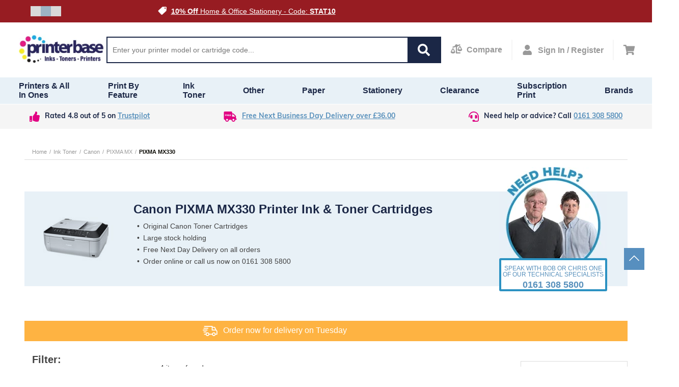

--- FILE ---
content_type: text/html;charset=UTF-8
request_url: https://www.printerbase.co.uk/ink-toner-cartridges/canon/pixma-mx/pixma-mx330.html
body_size: 14240
content:
<!DOCTYPE html><html lang="en" dir="ltr" prefix="og: http://ogp.me/ns#" xmlns="http://www.w3.org/1999/xhtml" class="" style="--top-announcement-height: 44px;"><head><script>"serviceWorker"in navigator&&window.addEventListener("load",function(){navigator.serviceWorker.register("/service-worker.js").catch(()=>{}),navigator.serviceWorker.register("/sw.js").catch(()=>{})});</script>
    <meta charset="utf-8">
    <meta name="viewport" content="width=device-width, initial-scale=1, maximum-scale=1, shrink-to-fit=no, viewport-fit=cover">

    <!-- Muli font import from Abode -->
    <link rel="preload" href="https://use.typekit.net/fji5tuz.css" as="style">

    
    <meta name="theme-color" content="#ffffff">

            
        
    

    <!-- Preload i18n chunk for the store -->
    <link rel="preload" as="script" href="">

    <!-- Font -->
    <link rel="stylesheet" href="https://use.typekit.net/fji5tuz.css">

    <!-- Icons -->
    <link rel="shortcut icon" href="/media/favicon/favicon.png">

            <link rel="apple-touch-startup-image" sizes="2048x2048" href="/media/favicon/icons/icon_ios_startup_2048x2048.png">            <link rel="apple-touch-startup-image" sizes="1668x1668" href="/media/favicon/icons/icon_ios_startup_1668x1668.png">            <link rel="apple-touch-startup-image" sizes="1536x1536" href="/media/favicon/icons/icon_ios_startup_1536x1536.png">            <link rel="apple-touch-startup-image" sizes="1125x1125" href="/media/favicon/icons/icon_ios_startup_1125x1125.png">            <link rel="apple-touch-startup-image" sizes="1242x1242" href="/media/favicon/icons/icon_ios_startup_1242x1242.png">            <link rel="apple-touch-startup-image" sizes="750x750" href="/media/favicon/icons/icon_ios_startup_750x750.png">            <link rel="apple-touch-startup-image" sizes="640x640" href="/media/favicon/icons/icon_ios_startup_640x640.png">    
            <link rel="apple-touch-icon" sizes="120x120" href="/media/favicon/icons/icon_ios_120x120.png">            <link rel="apple-touch-icon" sizes="152x152" href="/media/favicon/icons/icon_ios_152x152.png">            <link rel="apple-touch-icon" sizes="167x167" href="/media/favicon/icons/icon_ios_167x167.png">            <link rel="apple-touch-icon" sizes="180x180" href="/media/favicon/icons/icon_ios_180x180.png">            <link rel="apple-touch-icon" sizes="1024x1024" href="/media/favicon/icons/icon_ios_1024x1024.png">    
            <link rel="icon" sizes="120x120" href="/media/favicon/icons/icon_ios_120x120.png">            <link rel="icon" sizes="152x152" href="/media/favicon/icons/icon_ios_152x152.png">            <link rel="icon" sizes="167x167" href="/media/favicon/icons/icon_ios_167x167.png">            <link rel="icon" sizes="180x180" href="/media/favicon/icons/icon_ios_180x180.png">            <link rel="icon" sizes="1024x1024" href="/media/favicon/icons/icon_ios_1024x1024.png">            <link rel="icon" sizes="2048x2048" href="/media/favicon/icons/icon_ios_startup_2048x2048.png">            <link rel="icon" sizes="1668x1668" href="/media/favicon/icons/icon_ios_startup_1668x1668.png">            <link rel="icon" sizes="1536x1536" href="/media/favicon/icons/icon_ios_startup_1536x1536.png">            <link rel="icon" sizes="1125x1125" href="/media/favicon/icons/icon_ios_startup_1125x1125.png">            <link rel="icon" sizes="1242x1242" href="/media/favicon/icons/icon_ios_startup_1242x1242.png">            <link rel="icon" sizes="750x750" href="/media/favicon/icons/icon_ios_startup_750x750.png">            <link rel="icon" sizes="640x640" href="/media/favicon/icons/icon_ios_startup_640x640.png">            <link rel="icon" sizes="36x36" href="/media/favicon/icons/icon_android_36x36.png">            <link rel="icon" sizes="48x48" href="/media/favicon/icons/icon_android_48x48.png">            <link rel="icon" sizes="72x72" href="/media/favicon/icons/icon_android_72x72.png">            <link rel="icon" sizes="96x96" href="/media/favicon/icons/icon_android_96x96.png">            <link rel="icon" sizes="144x144" href="/media/favicon/icons/icon_android_144x144.png">            <link rel="icon" sizes="192x192" href="/media/favicon/icons/icon_android_192x192.png">            <link rel="icon" sizes="512x512" href="/media/favicon/icons/icon_android_512x512.png">    
    <!-- Manifest -->
    <link rel="manifest" href="/media/webmanifest/manifest.json">
    <style>
            </style>
<link href="/static/version1765869284239/frontend/scandipwa/theme/en_US/Magento_Theme/static/css/main_style.chunk.css" rel="stylesheet"><link href="/static/version1765869284239/frontend/scandipwa/theme/en_US/Magento_Theme/static/css/products_style.chunk.css" rel="stylesheet"><link href="/static/version1765869284239/frontend/scandipwa/theme/en_US/Magento_Theme/static/css/checkout_style.chunk.css" rel="stylesheet"><link href="/static/version1765869284239/frontend/scandipwa/theme/en_US/Magento_Theme/static/css/cart_style.chunk.css" rel="stylesheet"><link href="/static/version1765869284239/frontend/scandipwa/theme/en_US/Magento_Theme/static/css/account_style.chunk.css" rel="stylesheet"><link href="/static/version1765869284239/frontend/scandipwa/theme/en_US/Magento_Theme/static/css/category_style.chunk.css" rel="stylesheet"><link href="/static/version1765869284239/frontend/scandipwa/theme/en_US/Magento_Theme/static/css/main.chunk.css" rel="stylesheet"><title>Buy online - Canon PIXMA MX330 - Ink &amp; Toner | Printer Base</title><meta property="og:title" content="Buy online - Canon PIXMA MX330 - Ink &amp; Toner"><meta property="og:description" content="Buy  Canon PIXMA MX330 ink, toner and supplies. Free Next Day Delivery from Printerbase or call us on 0161 308 5800 for free help and support."><meta property="og:url" content="https://www.printerbase.co.uk/ink-toner-cartridges/canon/pixma-mx/pixma-mx330.html"><meta property="og:image" content="https://www.printerbase.co.uk/media/catalog/product/cache/da0d4b41a2735aaf1e00b4dd4990980e/c/a/canon-2972b001.jpg"><link rel="canonical" href="https://www.printerbase.co.uk/ink-toner-cartridges/canon/pixma-mx/pixma-mx330.html"><meta name="description" content="Buy  Canon PIXMA MX330 ink, toner and supplies. Free Next Day Delivery from Printerbase or call us on 0161 308 5800 for free help and support."><meta name="robots" content="follow, index"><style id="kl-custom-fonts">
@import 'https://fonts.googleapis.com/css2?family=Nunito+Sans:ital,wght@0,200;0,300;0,400;0,600;0,700;0,800;0,900&family=Poppins:ital,wght@0,100;0,200;0,300;0,400;0,500;0,600;0,700;0,800;0,900&display=swap';

</style><meta rel="x-prerender-render-id" content="84e2c17d-d395-4741-88dd-0dacd2ff8c64" />
			<meta rel="x-prerender-render-at" content="2026-01-25T00:12:56.982Z" /><meta rel="x-prerender-request-id" content="4b26be23-b675-41bb-a247-6a2b44f88638" />
      		<meta rel="x-prerender-request-at" content="2026-01-25T15:20:51.094Z" /></head>

<body class="GCR_BODY_CLASS"><noscript>
      <iframe src="https://www.googletagmanager.com/ns.html?id=GTM-PJKDSCN&gtm_auth=&gtm_preview=&gtm_cookies_win=x"
        height="0" width="0" style="display:none;visibility:hidden" id="tag-manager"></iframe></noscript><noscript>
      <iframe src="https://www.googletagmanager.com/ns.html?id=GTM-PJKDSCN&gtm_auth=&gtm_preview=&gtm_cookies_win=x"
        height="0" width="0" style="display:none;visibility:hidden" id="tag-manager"></iframe></noscript>
    <noscript>You need to enable JavaScript to run this app.</noscript>
    <div id="root"><div class="LocalizationWrapper-en_US"><div class="NotificationList" style=""></div><section class="Header-Wrapper Header-Wrapper_isPrerendered"><header class="Header Header_name_category FixedElement-Top" style="--header-logo-height: 60px; --header-logo-width: 180px;"><div class="TopAnnouncementBlock"><div class="TopAnnouncementSlider" style="background-color: rgb(151, 28, 34);"><div class="Slider " style="--sliderOpacity: 1; --slider-height: 18px;"><div tabindex="0" role="button" aria-label="Draggable area" class="Draggable Slider-Wrapper" style="--translateX: -1440px; --animation-speed: 6000ms;"><div class="TopAnnouncementSlider-Slide"><div class="top-slider-slide"><div class="top-slider-image"><img src="https://www.printerbase.co.uk/media/wysiwyg/white-tag.png" alt="" loading="lazy" class=" Image-WidthFull Image-HeightFull"></div><div class="top-slider-text"><a href="https://www.printerbase.co.uk/sale"><span style="color: rgb(255, 255, 255);">Our January Sale Is Now On</span></a></div></div></div><div class="TopAnnouncementSlider-Slide"><div class="top-slider-slide"><div class="top-slider-image"><img src="https://www.printerbase.co.uk/media/wysiwyg/white-tag.png" alt="" loading="lazy" class=" Image-WidthFull Image-HeightFull"></div><div class="top-slider-text"><a href="https://www.printerbase.co.uk/stationery.html?itm_source=pb-website&amp;itm_medium=top-heading-block&amp;itm_campaign=jan-sale-stationey"><span style="color: rgb(255, 255, 255);"><strong>10% Off</strong> Home &amp; Office Stationery - Code: <strong>STAT10</strong></span></a></div></div></div><div class="TopAnnouncementSlider-Slide"><div class="top-slider-slide"><div class="top-slider-image"><img src="https://www.printerbase.co.uk/media/wysiwyg/white-tag.png" alt="" loading="lazy" class=" Image-WidthFull Image-HeightFull"></div><div class="top-slider-text-desktop"><span style="color: rgb(255, 255, 255);"><strong>15% Off</strong> Own Brand Inks, Toners, Tapes &amp; Labels - Code: <strong>BF15</strong></span></div><div class="top-slider-text-mobile"><span style="color: rgb(255, 255, 255);"><a href="https://www.printerbase.co.uk/terms/" style="color: rgb(255, 255, 255);">Free Next Day Delivery</a></span></div></div></div></div><div class="Slider-Crumbs"><button aria-label="Slide crumb" class="Slider-Image Slider-Image_type_single"><div class="Slider-Crumb"></div></button><button aria-label="Slide crumb" class="Slider-Image Slider-Image_type_single"><div class="Slider-Crumb Slider-Crumb_isActive"></div></button><button aria-label="Slide crumb" class="Slider-Image Slider-Image_type_single"><div class="Slider-Crumb"></div></button></div></div></div></div><button class="BackToTop-ScrollToTopButton BackToTop-ScrollToTopButton_isVisible back-to-top visible"><svg fill="#fff" height="800px" width="800px" id="Layer_1" xmlns="http://www.w3.org/2000/svg" xmlns:xlink="http://www.w3.org/1999/xlink" viewBox="0 0 407.436 407.436" xml:space="preserve" class="chevron-up"><polygon points="203.718,91.567 0,294.621 21.179,315.869 203.718,133.924 386.258,315.869 407.436,294.621 "></polygon></svg></button><nav class="Header-Nav"><button aria-label="Cancel changes" aria-hidden="true" tabindex="-1" class="Header-Button Header-Button_type_cancel">Cancel</button><a aria-label="Go to homepage by clicking on ScandiPWA logo" aria-hidden="false" tabindex="0" class=" Header-LogoWrapper Header-LogoWrapper_isVisible" href="/"><div class="Image Image_imageStatus_IMAGE_LOADED Logo"><img src="https://www.printerbase.co.uk/media/logo/stores/1/logo_2_.png" alt="Printerbase" title="Printerbase" loading="lazy" class="Image-Image"></div></a><div class="SearchField"><div class="SearchField-Wrapper"><div class="SearchField-SearchInnerWrapper"><input placeholder="Enter your printer model or cartridge code..." autocomplete="off" aria-label="Search" class="SearchField-Input" value=""><div role="button" tabindex="0" aria-label="Search" class="SearchField-SearchIcon"><svg width="24" height="24" viewBox="0 0 24 24" fill="none" xmlns="http://www.w3.org/2000/svg" class="SearchIcon"><path d="M23.6719 20.7516L18.9984 16.0781C18.7875 15.8672 18.5016 15.75 18.2016 15.75H17.4375C18.7313 14.0953 19.5 12.0141 19.5 9.75C19.5 4.36406 15.1359 0 9.75 0C4.36406 0 0 4.36406 0 9.75C0 15.1359 4.36406 19.5 9.75 19.5C12.0141 19.5 14.0953 18.7313 15.75 17.4375V18.2016C15.75 18.5016 15.8672 18.7875 16.0781 18.9984L20.7516 23.6719C21.1922 24.1125 21.9047 24.1125 22.3406 23.6719L23.6672 22.3453C24.1078 21.9047 24.1078 21.1922 23.6719 20.7516ZM9.75 15.75C6.43594 15.75 3.75 13.0688 3.75 9.75C3.75 6.43594 6.43125 3.75 9.75 3.75C13.0641 3.75 15.75 6.43125 15.75 9.75C15.75 13.0641 13.0688 15.75 9.75 15.75Z"></path></svg></div><div class="Overlay KlevuSearch"></div></div></div></div><div class="Header-CompareButtonWrapper"><a aria-label="Compare Page" href="https://www.printerbase.co.uk/compare" class=" Header-Button Header-Button_type_compare"><div><svg width="18" height="16" viewBox="0 0 18 16" fill="none" xmlns="http://www.w3.org/2000/svg" class="CompareIcon"><path d="M14.85 13.3998H9.9V5.10996C10.4743 4.85852 10.9153 4.37252 11.1201 3.77487L14.8326 2.53005C15.0682 2.45102 15.1951 2.19593 15.1161 1.96024L14.83 1.10693C14.751 0.871242 14.4959 0.744398 14.2602 0.82343L10.9437 1.93521C10.5553 1.25993 9.83503 0.799805 9 0.799805C7.75744 0.799805 6.75 1.80724 6.75 3.0498C6.75 3.14627 6.76659 3.23852 6.77841 3.3319L3.16744 4.54268C2.93175 4.62171 2.80491 4.8768 2.88394 5.11249L3.16997 5.9658C3.249 6.20149 3.50409 6.32834 3.73978 6.2493L7.73494 4.90971C7.84941 4.98762 7.97203 5.05371 8.10028 5.10996V14.7498C8.10028 14.9984 8.30166 15.1998 8.55028 15.1998H14.8503C15.0989 15.1998 15.3003 14.9984 15.3003 14.7498V13.8498C15.3 13.6012 15.0986 13.3998 14.85 13.3998ZM17.9994 9.3498C17.9994 8.89474 18.0371 9.10427 15.6074 4.24484C15.111 3.2523 13.6896 3.25034 13.1923 4.24484C10.7421 9.1459 10.8006 8.90909 10.8006 9.3498H10.8C10.8 10.5924 12.4118 11.5998 14.4 11.5998C16.3882 11.5998 18 10.5924 18 9.3498H17.9994ZM12.375 8.8998L14.4 4.8498L16.425 8.8998H12.375ZM4.80741 7.84484C4.311 6.8523 2.88956 6.85034 2.39231 7.84484C-0.0579376 12.7459 0.0005625 12.5091 0.0005625 12.9498H0C0 14.1924 1.61184 15.1998 3.6 15.1998C5.58816 15.1998 7.2 14.1924 7.2 12.9498H7.19944C7.19944 12.4947 7.23712 12.7043 4.80741 7.84484ZM1.575 12.4998L3.6 8.4498L5.625 12.4998H1.575Z"></path></svg></div><span>Compare</span></a></div><div class="Header-MyAccountContainer"><div aria-label="My account" class="Header-MyAccount"><button tabindex="0" aria-label="Open my account" id="myAccount" class="Header-MyAccountWrapper"><svg width="24" height="24" viewBox="0 0 24 24" fill="none" xmlns="http://www.w3.org/2000/svg" class="UserIcon"><path d="M11 12C14.3141 12 17 9.31406 17 6C17 2.68594 14.3141 0 11 0C7.68594 0 5 2.68594 5 6C5 9.31406 7.68594 12 11 12ZM15.2 13.5H14.4172C13.3766 13.9781 12.2188 14.25 11 14.25C9.78125 14.25 8.62813 13.9781 7.58281 13.5H6.8C3.32187 13.5 0.5 16.3219 0.5 19.8V21.75C0.5 22.9922 1.50781 24 2.75 24H19.25C20.4922 24 21.5 22.9922 21.5 21.75V19.8C21.5 16.3219 18.6781 13.5 15.2 13.5Z"></path></svg><span>Sign In / Register</span></button></div></div><div class="Header-Button Header-Button_isVisible Header-Button_type_minicart"><button tabindex="0" aria-label="Cart" class="Header-MinicartButtonWrapper"><svg width="27" height="24" viewBox="0 0 27 24" fill="none" xmlns="http://www.w3.org/2000/svg" class="CartIcon"><path d="M24.7556 14.1243L26.9715 4.37433C27.1315 3.67036 26.5965 3 25.8745 3H7.46287L7.03322 0.899531C6.92616 0.375984 6.46547 0 5.93105 0H1.125C0.503672 0 0 0.503672 0 1.125V1.875C0 2.49633 0.503672 3 1.125 3H4.40077L7.69364 19.0985C6.90586 19.5516 6.375 20.401 6.375 21.375C6.375 22.8248 7.55025 24 9 24C10.4497 24 11.625 22.8248 11.625 21.375C11.625 20.6403 11.3228 19.9765 10.8364 19.5H20.6636C20.1772 19.9765 19.875 20.6403 19.875 21.375C19.875 22.8248 21.0502 24 22.5 24C23.9498 24 25.125 22.8248 25.125 21.375C25.125 20.3357 24.5209 19.4376 23.6447 19.0123L23.9033 17.8743C24.0633 17.1704 23.5282 16.5 22.8063 16.5H10.2242L9.91744 15H23.6586C24.1839 15 24.6392 14.6365 24.7556 14.1243Z"></path></svg></button></div><button aria-label="Share" aria-hidden="true" class="Header-Button Header-Button_type_share"><svg width="24" height="24" viewBox="0 0 24 24" fill="none" xmlns="http://www.w3.org/2000/svg" class="ShareIcon"><path d="M5.5 15C6.41 15 7.233 14.642 7.857 14.07L14.117 17.647C14.048 17.922 14 18.204 14 18.5C14 20.43 15.57 22 17.5 22C19.43 22 21 20.43 21 18.5C21 16.57 19.43 15 17.5 15C16.59 15 15.767 15.358 15.143 15.93L8.883 12.353C8.946 12.106 8.986 11.851 8.991 11.585L15.142 8.07C15.767 8.642 16.59 9 17.5 9C19.43 9 21 7.43 21 5.5C21 3.57 19.43 2 17.5 2C15.57 2 14 3.57 14 5.5C14 5.796 14.048 6.078 14.117 6.353L8.433 9.602C7.808 8.64 6.729 8 5.5 8C3.57 8 2 9.57 2 11.5C2 13.43 3.57 15 5.5 15ZM17.5 17C18.327 17 19 17.673 19 18.5C19 19.327 18.327 20 17.5 20C16.673 20 16 19.327 16 18.5C16 17.673 16.673 17 17.5 17ZM17.5 4C18.327 4 19 4.673 19 5.5C19 6.327 18.327 7 17.5 7C16.673 7 16 6.327 16 5.5C16 4.673 16.673 4 17.5 4ZM5.5 10C6.327 10 7 10.673 7 11.5C7 12.327 6.327 13 5.5 13C4.673 13 4 12.327 4 11.5C4 10.673 4.673 10 5.5 10Z"></path></svg></button><button aria-label="Save changes" aria-hidden="true" tabindex="-1" class="Header-Button Header-Button_type_ok">OK</button></nav><div class="Menu-MenuWrapper"><div class="Menu-MainCategories"><ul aria-label="PrintBase" class="Menu-ItemList Menu-ItemList_type_main"><li class="Menu-Item"><a id="864" href="https://www.printerbase.co.uk/buy-printers.html" class=" Menu-Link"><figcaption class="Menu-ItemCaption Menu-ItemCaption_type_main">Printers &amp; All In Ones</figcaption></a></li><li class="Menu-Item"><a id="84" href="https://www.printerbase.co.uk/printer-by-feature.html" class=" Menu-Link"><figcaption class="Menu-ItemCaption Menu-ItemCaption_type_main">Print by Feature</figcaption></a></li><li class="Menu-Item"><a id="855" href="https://www.printerbase.co.uk/ink-toner-cartridges.html" class=" Menu-Link"><figcaption class="Menu-ItemCaption Menu-ItemCaption_type_main">Ink Toner</figcaption></a></li><li class="Menu-Item"><a id="843" href="https://www.printerbase.co.uk/other-devices.html" class=" Menu-Link"><figcaption class="Menu-ItemCaption Menu-ItemCaption_type_main">Other</figcaption></a></li><li class="Menu-Item"><a id="538" href="https://www.printerbase.co.uk/printer-paper.html" class=" Menu-Link"><figcaption class="Menu-ItemCaption Menu-ItemCaption_type_main">Paper</figcaption></a></li><li class="Menu-Item"><a id="441" href="https://www.printerbase.co.uk/stationery.html" class=" Menu-Link"><figcaption class="Menu-ItemCaption Menu-ItemCaption_type_main">Stationery</figcaption></a></li><li class="Menu-Item"><a id="868" href="https://www.printerbase.co.uk/clearance-stock.html" class=" Menu-Link"><figcaption class="Menu-ItemCaption Menu-ItemCaption_type_main">Clearance</figcaption></a></li><li class="Menu-Item"><a id="869" href="https://www.printerbase.co.uk/subscription-print" class=" Menu-Link"><figcaption class="Menu-ItemCaption Menu-ItemCaption_type_main">Subscription Print</figcaption></a></li><li class="Menu-Item"><a id="870" href="https://www.printerbase.co.uk/manufacturers" class=" Menu-Link"><figcaption class="Menu-ItemCaption Menu-ItemCaption_type_main">Brands</figcaption></a></li></ul></div><div class="Menu-SubCategoriesWrapper"><div class="Menu-SubCategoriesWrapperInner"><div class="Menu-SubCategories"><div class="Menu-SubMenu"><div class="Menu-ItemList Menu-ItemList_type_subcategory"><div role="button" tabindex="-1" class="Menu-SubItemWrapper"><a id="863" href="https://www.printerbase.co.uk/printers/laser-printers.html" class=" Menu-Link"><figcaption class="Menu-ItemCaption Menu-ItemCaption_type_subcategory">Laser Printers &amp; All In Ones</figcaption></a><div class="Menu-SubLevelDesktop"><div class="Menu-ItemList"><a id="164" href="https://www.printerbase.co.uk/printers/laser-printers/top-5-laser-printers.html" class=" Menu-Link"><figcaption class="Menu-ItemCaption">Our Top 5 Laser Printers</figcaption></a><a id="860" href="https://www.printerbase.co.uk/printers/laser-printers/mono-laser-printers.html" class=" Menu-Link"><figcaption class="Menu-ItemCaption">Mono Laser Printers &amp; All In Ones</figcaption></a><a id="859" href="https://www.printerbase.co.uk/printers/laser-printers/colour-laser-printers.html" class=" Menu-Link"><figcaption class="Menu-ItemCaption">Colour Laser Printers &amp; All In Ones</figcaption></a></div></div></div><div role="button" tabindex="-1" class="Menu-SubItemWrapper"><a id="838" href="https://www.printerbase.co.uk/printers/inkjet-printers.html" class=" Menu-Link"><figcaption class="Menu-ItemCaption Menu-ItemCaption_type_subcategory">Inkjet Printers &amp; All In Ones</figcaption></a><div class="Menu-SubLevelDesktop"><div class="Menu-ItemList"><a id="157" href="https://www.printerbase.co.uk/printers/inkjet-printers/our-top-5-inkjet-printers.html" class=" Menu-Link"><figcaption class="Menu-ItemCaption">Our Top 5 Inkjet Printers</figcaption></a><a id="837" href="https://www.printerbase.co.uk/printers/inkjet-printers/mono-inkjet-printers.html" class=" Menu-Link"><figcaption class="Menu-ItemCaption">Mono Inkjet Printers &amp; All In Ones</figcaption></a><a id="828" href="https://www.printerbase.co.uk/printers/inkjet-printers/colour-inkjet-printers.html" class=" Menu-Link"><figcaption class="Menu-ItemCaption">Colour Inkjet Printers &amp; All In Ones</figcaption></a></div></div></div><div role="button" tabindex="-1" class="Menu-SubItemWrapper"><a id="841" href="https://www.printerbase.co.uk/printers/label-printer.html" class=" Menu-Link"><figcaption class="Menu-ItemCaption Menu-ItemCaption_type_subcategory">Label Printers</figcaption></a><div class="Menu-SubLevelDesktop"><div class="Menu-ItemList"><a id="159" href="https://www.printerbase.co.uk/printers/label-printer/our-top-5-label-printers.html" class=" Menu-Link"><figcaption class="Menu-ItemCaption">Our Top 5 Label Printers</figcaption></a><a id="527" href="https://www.printerbase.co.uk/printers/label-printer/garden-label-printers.html" class=" Menu-Link"><figcaption class="Menu-ItemCaption">Garden Label Printers</figcaption></a><a id="526" href="https://www.printerbase.co.uk/printers/label-printer/embossing-label-printers.html" class=" Menu-Link"><figcaption class="Menu-ItemCaption">Embossing Label Printers</figcaption></a><a id="525" href="https://www.printerbase.co.uk/printers/label-printer/light-industrial-label-printers.html" class=" Menu-Link"><figcaption class="Menu-ItemCaption">Industrial Label Printers</figcaption></a><a id="524" href="https://www.printerbase.co.uk/printers/label-printer/colour-label-printers.html" class=" Menu-Link"><figcaption class="Menu-ItemCaption">Colour Label Printers</figcaption></a><a id="523" href="https://www.printerbase.co.uk/printers/label-printer/paper-label-printers.html" class=" Menu-Link"><figcaption class="Menu-ItemCaption">Paper Label Printers</figcaption></a><a id="522" href="https://www.printerbase.co.uk/printers/label-printer/multi-purpose-label-printers.html" class=" Menu-Link"><figcaption class="Menu-ItemCaption">Multi-purpose Label Printers</figcaption></a><a id="897" href="https://www.printerbase.co.uk/printers/label-printer/handheld-label-printers.html" class=" Menu-Link"><figcaption class="Menu-ItemCaption">Handheld Label Printers</figcaption></a><a id="518" href="https://www.printerbase.co.uk/printers/label-printer/heat-shrink-label-printers.html" class=" Menu-Link"><figcaption class="Menu-ItemCaption">Heat Shrink Label Printers</figcaption></a><a id="898" href="https://www.printerbase.co.uk/printers/label-printer/mobile-label-printers.html" class=" Menu-Link"><figcaption class="Menu-ItemCaption">Mobile Label Printers</figcaption></a></div></div></div><div role="button" tabindex="-1" class="Menu-SubItemWrapper"><a id="829" href="https://www.printerbase.co.uk/printers/photo-printer.html" class=" Menu-Link"><figcaption class="Menu-ItemCaption Menu-ItemCaption_type_subcategory">Photo Printers &amp; All In Ones</figcaption></a><div class="Menu-SubLevelDesktop"><div class="Menu-ItemList"><a id="657" href="https://www.printerbase.co.uk/printers/photo-printer/compact-photo-printer.html" class=" Menu-Link"><figcaption class="Menu-ItemCaption">Compact Photo Printers &amp; All In Ones</figcaption></a><a id="656" href="https://www.printerbase.co.uk/printers/photo-printer/general-office-photo-printing.html" class=" Menu-Link"><figcaption class="Menu-ItemCaption">General Photo Printers &amp; All In Ones</figcaption></a><a id="655" href="https://www.printerbase.co.uk/printers/photo-printer/high-quality-photo-printers.html" class=" Menu-Link"><figcaption class="Menu-ItemCaption">Professional Photo Printers</figcaption></a></div></div></div><div role="button" tabindex="-1" class="Menu-SubItemWrapper"><a id="840" href="https://www.printerbase.co.uk/printers/mobile-printers.html" class=" Menu-Link"><figcaption class="Menu-ItemCaption Menu-ItemCaption_type_subcategory">Mobile Printers &amp; All In Ones</figcaption></a></div><div role="button" tabindex="-1" class="Menu-SubItemWrapper"><a id="830" href="https://www.printerbase.co.uk/printers/large-format-printer.html" class=" Menu-Link"><figcaption class="Menu-ItemCaption Menu-ItemCaption_type_subcategory">Large Format Printers</figcaption></a><div class="Menu-SubLevelDesktop"><div class="Menu-ItemList"><a id="544" href="https://www.printerbase.co.uk/printers/large-format-printer/large-format-cad-printers.html" class=" Menu-Link"><figcaption class="Menu-ItemCaption">Large Format CAD Printers</figcaption></a><a id="543" href="https://www.printerbase.co.uk/printers/large-format-printer/large-format-graphics-and-photo-printers.html" class=" Menu-Link"><figcaption class="Menu-ItemCaption">Large Format Graphics and Photo Printers</figcaption></a></div></div></div><div role="button" tabindex="-1" class="Menu-SubItemWrapper"><a id="806" href="https://www.printerbase.co.uk/printers/dot-matrix-printers.html" class=" Menu-Link"><figcaption class="Menu-ItemCaption Menu-ItemCaption_type_subcategory">Dot Matrix Printers</figcaption></a></div></div></div></div></div><div class="Menu-Overlay"></div></div><div class="Menu-SubCategoriesWrapper"><div class="Menu-SubCategoriesWrapperInner"><div class="Menu-SubCategories"><div class="Menu-SubMenu"><div class="Menu-ItemList Menu-ItemList_type_subcategory"><div role="button" tabindex="-1" class="Menu-SubItemWrapper"><a id="40" href="https://www.printerbase.co.uk/printer-by-feature/a6-printing.html" class=" Menu-Link"><figcaption class="Menu-ItemCaption Menu-ItemCaption_type_subcategory">A6 Printing</figcaption></a></div><div role="button" tabindex="-1" class="Menu-SubItemWrapper"><a id="97" href="https://www.printerbase.co.uk/printer-by-feature/alexa.html" class=" Menu-Link"><figcaption class="Menu-ItemCaption Menu-ItemCaption_type_subcategory">Alexa Printers</figcaption></a></div><div role="button" tabindex="-1" class="Menu-SubItemWrapper"><a id="547" href="https://www.printerbase.co.uk/printer-by-feature/apple-airprint.html" class=" Menu-Link"><figcaption class="Menu-ItemCaption Menu-ItemCaption_type_subcategory">Apple Airprint Printers</figcaption></a></div><div role="button" tabindex="-1" class="Menu-SubItemWrapper"><a id="87" href="https://www.printerbase.co.uk/printer-by-feature/bluetooth-printers.html" class=" Menu-Link"><figcaption class="Menu-ItemCaption Menu-ItemCaption_type_subcategory">Bluetooth Printers</figcaption></a></div><div role="button" tabindex="-1" class="Menu-SubItemWrapper"><a id="83" href="https://www.printerbase.co.uk/printer-by-feature/borderless-printers.html" class=" Menu-Link"><figcaption class="Menu-ItemCaption Menu-ItemCaption_type_subcategory">Borderless Printers</figcaption></a></div><div role="button" tabindex="-1" class="Menu-SubItemWrapper"><a id="96" href="https://www.printerbase.co.uk/printer-by-feature/card-printing.html" class=" Menu-Link"><figcaption class="Menu-ItemCaption Menu-ItemCaption_type_subcategory">Card Printing</figcaption></a></div><div role="button" tabindex="-1" class="Menu-SubItemWrapper"><a id="477" href="https://www.printerbase.co.uk/printer-by-feature/cd-printing-printers.html" class=" Menu-Link"><figcaption class="Menu-ItemCaption Menu-ItemCaption_type_subcategory">CD Printing Printers</figcaption></a></div><div role="button" tabindex="-1" class="Menu-SubItemWrapper"><a id="168" href="https://www.printerbase.co.uk/printer-by-feature/cheque-printing.html" class=" Menu-Link"><figcaption class="Menu-ItemCaption Menu-ItemCaption_type_subcategory">Cheque Printing (PIRA)</figcaption></a></div><div role="button" tabindex="-1" class="Menu-SubItemWrapper"><a id="66" href="https://www.printerbase.co.uk/printer-by-feature/eco-friendly-printers.html" class=" Menu-Link"><figcaption class="Menu-ItemCaption Menu-ItemCaption_type_subcategory">Eco Friendly Printers</figcaption></a></div><div role="button" tabindex="-1" class="Menu-SubItemWrapper"><a id="85" href="https://www.printerbase.co.uk/printer-by-feature/low-running-cost-printers.html" class=" Menu-Link"><figcaption class="Menu-ItemCaption Menu-ItemCaption_type_subcategory">Low Running Cost Printers</figcaption></a></div><div role="button" tabindex="-1" class="Menu-SubItemWrapper"><a id="51" href="https://www.printerbase.co.uk/printer-by-feature/royal-mail-label-printers.html" class=" Menu-Link"><figcaption class="Menu-ItemCaption Menu-ItemCaption_type_subcategory">Royal Mail Label Printers</figcaption></a></div><div role="button" tabindex="-1" class="Menu-SubItemWrapper"><a id="95" href="https://www.printerbase.co.uk/printer-by-feature/parallel-printers.html" class=" Menu-Link"><figcaption class="Menu-ItemCaption Menu-ItemCaption_type_subcategory">Parallel Printers</figcaption></a></div><div role="button" tabindex="-1" class="Menu-SubItemWrapper"><a id="506" href="https://www.printerbase.co.uk/printer-by-feature/pigeon-clubs.html" class=" Menu-Link"><figcaption class="Menu-ItemCaption Menu-ItemCaption_type_subcategory">Pigeon Club Printers</figcaption></a></div><div role="button" tabindex="-1" class="Menu-SubItemWrapper"><a id="82" href="https://www.printerbase.co.uk/printer-by-feature/prescription-printers.html" class=" Menu-Link"><figcaption class="Menu-ItemCaption Menu-ItemCaption_type_subcategory">Prescription Printers</figcaption></a></div><div role="button" tabindex="-1" class="Menu-SubItemWrapper"><a id="86" href="https://www.printerbase.co.uk/printer-by-feature/windows10-printers.html" class=" Menu-Link"><figcaption class="Menu-ItemCaption Menu-ItemCaption_type_subcategory">Windows 10 Printers</figcaption></a></div><div role="button" tabindex="-1" class="Menu-SubItemWrapper"><a id="891" href="https://www.printerbase.co.uk/printer-by-feature/linerless-printers.html" class=" Menu-Link"><figcaption class="Menu-ItemCaption Menu-ItemCaption_type_subcategory">Linerless Label Printers</figcaption></a></div><div role="button" tabindex="-1" class="Menu-SubItemWrapper"><a id="892" href="https://www.printerbase.co.uk/printer-by-feature/a3-printers.html" class=" Menu-Link"><figcaption class="Menu-ItemCaption Menu-ItemCaption_type_subcategory">A3 Printers</figcaption></a></div><div role="button" tabindex="-1" class="Menu-SubItemWrapper"><a id="893" href="https://www.printerbase.co.uk/printer-by-feature/foiling-printers.html" class=" Menu-Link"><figcaption class="Menu-ItemCaption Menu-ItemCaption_type_subcategory">Foiling Printers</figcaption></a></div><div role="button" tabindex="-1" class="Menu-SubItemWrapper"><a id="894" href="https://www.printerbase.co.uk/printer-by-feature/ink-tank-printers.html" class=" Menu-Link"><figcaption class="Menu-ItemCaption Menu-ItemCaption_type_subcategory">InkTank Printers</figcaption></a></div><div role="button" tabindex="-1" class="Menu-SubItemWrapper"><a id="895" href="https://www.printerbase.co.uk/printer-by-feature/nfc-printers.html" class=" Menu-Link"><figcaption class="Menu-ItemCaption Menu-ItemCaption_type_subcategory">NFC Printers</figcaption></a></div><div role="button" tabindex="-1" class="Menu-SubItemWrapper"><a id="899" href="https://www.printerbase.co.uk/printer-by-feature/pigment-ink-printers.html" class=" Menu-Link"><figcaption class="Menu-ItemCaption Menu-ItemCaption_type_subcategory">Pigment Ink Printers</figcaption></a></div><div role="button" tabindex="-1" class="Menu-SubItemWrapper"><a id="900" href="https://www.printerbase.co.uk/printer-by-feature/carbon-neutral-printers.html" class=" Menu-Link"><figcaption class="Menu-ItemCaption Menu-ItemCaption_type_subcategory">Carbon Neutral printers</figcaption></a></div><div role="button" tabindex="-1" class="Menu-SubItemWrapper"><a id="903" href="https://www.printerbase.co.uk/printer-by-feature/coffee-shop-printers.html" class=" Menu-Link"><figcaption class="Menu-ItemCaption Menu-ItemCaption_type_subcategory">Coffee Shop Printers</figcaption></a></div><div role="button" tabindex="-1" class="Menu-SubItemWrapper"><a id="904" href="https://www.printerbase.co.uk/printer-by-feature/arm-snapdragon-printers.html" class=" Menu-Link"><figcaption class="Menu-ItemCaption Menu-ItemCaption_type_subcategory">Snapdragon Compatible Printers</figcaption></a></div></div></div></div></div><div class="Menu-Overlay"></div></div><div class="Menu-SubCategoriesWrapper"><div class="Menu-SubCategoriesWrapperInner"><div class="Menu-SubCategories"><div class="Menu-SubMenu"><div class="Menu-ItemList Menu-ItemList_type_subcategory"><div role="button" tabindex="-1" class="Menu-SubItemWrapper"><a id="804" href="https://www.printerbase.co.uk/ink-toner-cartridges/3d-systems.html" class=" Menu-Link"><figcaption class="Menu-ItemCaption Menu-ItemCaption_type_subcategory">3D Systems</figcaption></a></div><div role="button" tabindex="-1" class="Menu-SubItemWrapper"><a id="854" href="https://www.printerbase.co.uk/ink-toner-cartridges/brother.html" class=" Menu-Link"><figcaption class="Menu-ItemCaption Menu-ItemCaption_type_subcategory">Brother</figcaption></a></div><div role="button" tabindex="-1" class="Menu-SubItemWrapper"><a id="827" href="https://www.printerbase.co.uk/ink-toner-cartridges/canon.html" class=" Menu-Link"><figcaption class="Menu-ItemCaption Menu-ItemCaption_type_subcategory">Canon</figcaption></a></div><div role="button" tabindex="-1" class="Menu-SubItemWrapper"><a id="802" href="https://www.printerbase.co.uk/ink-toner-cartridges/dell.html" class=" Menu-Link"><figcaption class="Menu-ItemCaption Menu-ItemCaption_type_subcategory">Dell</figcaption></a></div><div role="button" tabindex="-1" class="Menu-SubItemWrapper"><a id="803" href="https://www.printerbase.co.uk/ink-toner-cartridges/dymo.html" class=" Menu-Link"><figcaption class="Menu-ItemCaption Menu-ItemCaption_type_subcategory">DYMO</figcaption></a></div><div role="button" tabindex="-1" class="Menu-SubItemWrapper"><a id="801" href="https://www.printerbase.co.uk/ink-toner-cartridges/epson.html" class=" Menu-Link"><figcaption class="Menu-ItemCaption Menu-ItemCaption_type_subcategory">Epson</figcaption></a></div><div role="button" tabindex="-1" class="Menu-SubItemWrapper"><a id="487" href="https://www.printerbase.co.uk/ink-toner-cartridges/fujitsu.html" class=" Menu-Link"><figcaption class="Menu-ItemCaption Menu-ItemCaption_type_subcategory">Fujitsu</figcaption></a></div><div role="button" tabindex="-1" class="Menu-SubItemWrapper"><a id="800" href="https://www.printerbase.co.uk/ink-toner-cartridges/hp.html" class=" Menu-Link"><figcaption class="Menu-ItemCaption Menu-ItemCaption_type_subcategory">HP</figcaption></a></div><div role="button" tabindex="-1" class="Menu-SubItemWrapper"><a id="474" href="https://www.printerbase.co.uk/ink-toner-cartridges/intermec.html" class=" Menu-Link"><figcaption class="Menu-ItemCaption Menu-ItemCaption_type_subcategory">Intermec</figcaption></a></div><div role="button" tabindex="-1" class="Menu-SubItemWrapper"><a id="799" href="https://www.printerbase.co.uk/ink-toner-cartridges/kodak.html" class=" Menu-Link"><figcaption class="Menu-ItemCaption Menu-ItemCaption_type_subcategory">Kodak</figcaption></a></div><div role="button" tabindex="-1" class="Menu-SubItemWrapper"><a id="798" href="https://www.printerbase.co.uk/ink-toner-cartridges/konica-minolta.html" class=" Menu-Link"><figcaption class="Menu-ItemCaption Menu-ItemCaption_type_subcategory">Konica Minolta</figcaption></a></div><div role="button" tabindex="-1" class="Menu-SubItemWrapper"><a id="797" href="https://www.printerbase.co.uk/ink-toner-cartridges/kyocera.html" class=" Menu-Link"><figcaption class="Menu-ItemCaption Menu-ItemCaption_type_subcategory">Kyocera</figcaption></a></div><div role="button" tabindex="-1" class="Menu-SubItemWrapper"><a id="515" href="https://www.printerbase.co.uk/ink-toner-cartridges/leitz.html" class=" Menu-Link"><figcaption class="Menu-ItemCaption Menu-ItemCaption_type_subcategory">Leitz</figcaption></a></div><div role="button" tabindex="-1" class="Menu-SubItemWrapper"><a id="845" href="https://www.printerbase.co.uk/ink-toner-cartridges/lexmark.html" class=" Menu-Link"><figcaption class="Menu-ItemCaption Menu-ItemCaption_type_subcategory">Lexmark</figcaption></a></div><div role="button" tabindex="-1" class="Menu-SubItemWrapper"><a id="796" href="https://www.printerbase.co.uk/ink-toner-cartridges/oki.html" class=" Menu-Link"><figcaption class="Menu-ItemCaption Menu-ItemCaption_type_subcategory">Oki</figcaption></a></div><div role="button" tabindex="-1" class="Menu-SubItemWrapper"><a id="454" href="https://www.printerbase.co.uk/ink-toner-cartridges/olivetti.html" class=" Menu-Link"><figcaption class="Menu-ItemCaption Menu-ItemCaption_type_subcategory">Olivetti</figcaption></a></div><div role="button" tabindex="-1" class="Menu-SubItemWrapper"><a id="795" href="https://www.printerbase.co.uk/ink-toner-cartridges/ricoh.html" class=" Menu-Link"><figcaption class="Menu-ItemCaption Menu-ItemCaption_type_subcategory">Ricoh</figcaption></a></div><div role="button" tabindex="-1" class="Menu-SubItemWrapper"><a id="853" href="https://www.printerbase.co.uk/ink-toner-cartridges/samsung.html" class=" Menu-Link"><figcaption class="Menu-ItemCaption Menu-ItemCaption_type_subcategory">Samsung</figcaption></a></div><div role="button" tabindex="-1" class="Menu-SubItemWrapper"><a id="509" href="https://www.printerbase.co.uk/ink-toner-cartridges/sunangel.html" class=" Menu-Link"><figcaption class="Menu-ItemCaption Menu-ItemCaption_type_subcategory">SunAngel</figcaption></a></div><div role="button" tabindex="-1" class="Menu-SubItemWrapper"><a id="852" href="https://www.printerbase.co.uk/ink-toner-cartridges/xerox.html" class=" Menu-Link"><figcaption class="Menu-ItemCaption Menu-ItemCaption_type_subcategory">Xerox</figcaption></a></div><div role="button" tabindex="-1" class="Menu-SubItemWrapper"><a id="473" href="https://www.printerbase.co.uk/ink-toner-cartridges/zebra.html" class=" Menu-Link"><figcaption class="Menu-ItemCaption Menu-ItemCaption_type_subcategory">Zebra</figcaption></a></div><div role="button" tabindex="-1" class="Menu-SubItemWrapper"><a id="148" href="https://www.printerbase.co.uk/ink-toner-cartridges/pitney-bowes.html" class=" Menu-Link"><figcaption class="Menu-ItemCaption Menu-ItemCaption_type_subcategory">Pitney Bowes</figcaption></a></div><div role="button" tabindex="-1" class="Menu-SubItemWrapper"><a id="147" href="https://www.printerbase.co.uk/ink-toner-cartridges/frama.html" class=" Menu-Link"><figcaption class="Menu-ItemCaption Menu-ItemCaption_type_subcategory">Frama </figcaption></a></div><div role="button" tabindex="-1" class="Menu-SubItemWrapper"><a id="146" href="https://www.printerbase.co.uk/ink-toner-cartridges/francotyp-postalia.html" class=" Menu-Link"><figcaption class="Menu-ItemCaption Menu-ItemCaption_type_subcategory">Francotyp Postalia</figcaption></a></div><div role="button" tabindex="-1" class="Menu-SubItemWrapper"><a id="145" href="https://www.printerbase.co.uk/ink-toner-cartridges/neopost.html" class=" Menu-Link"><figcaption class="Menu-ItemCaption Menu-ItemCaption_type_subcategory">Neopost</figcaption></a></div><div role="button" tabindex="-1" class="Menu-SubItemWrapper"><a id="39" href="https://www.printerbase.co.uk/ink-toner-cartridges/citizen.html" class=" Menu-Link"><figcaption class="Menu-ItemCaption Menu-ItemCaption_type_subcategory">Citizen</figcaption></a></div><div role="button" tabindex="-1" class="Menu-SubItemWrapper"><a id="902" href="https://www.printerbase.co.uk/ink-toner-cartridges/seiko.html" class=" Menu-Link"><figcaption class="Menu-ItemCaption Menu-ItemCaption_type_subcategory">Seiko</figcaption></a></div></div></div></div></div><div class="Menu-Overlay"></div></div><div class="Menu-SubCategoriesWrapper"><div class="Menu-SubCategoriesWrapperInner"><div class="Menu-SubCategories"><div class="Menu-SubMenu"><div class="Menu-ItemList Menu-ItemList_type_subcategory"><div role="button" tabindex="-1" class="Menu-SubItemWrapper"><a id="839" href="https://www.printerbase.co.uk/other-devices/scanners.html" class=" Menu-Link"><figcaption class="Menu-ItemCaption Menu-ItemCaption_type_subcategory">Scanners</figcaption></a><div class="Menu-SubLevelDesktop"><div class="Menu-ItemList"><a id="158" href="https://www.printerbase.co.uk/other-devices/scanners/our-top-5-scanners.html" class=" Menu-Link"><figcaption class="Menu-ItemCaption">Our Top 5 Scanners</figcaption></a><a id="495" href="https://www.printerbase.co.uk/other-devices/scanners/mobile-scanners.html" class=" Menu-Link"><figcaption class="Menu-ItemCaption">Mobile Scanners</figcaption></a><a id="494" href="https://www.printerbase.co.uk/other-devices/scanners/photo-scanners.html" class=" Menu-Link"><figcaption class="Menu-ItemCaption">Photo Scanners</figcaption></a><a id="493" href="https://www.printerbase.co.uk/other-devices/scanners/business-card-scanners.html" class=" Menu-Link"><figcaption class="Menu-ItemCaption">Business Card Scanners</figcaption></a><a id="68" href="https://www.printerbase.co.uk/other-devices/scanners/flatbed-scanners.html" class=" Menu-Link"><figcaption class="Menu-ItemCaption">Flatbed Scanners</figcaption></a><a id="67" href="https://www.printerbase.co.uk/other-devices/scanners/sheetfed-scanners.html" class=" Menu-Link"><figcaption class="Menu-ItemCaption">Sheetfed Scanners</figcaption></a><a id="901" href="https://www.printerbase.co.uk/other-devices/scanners/network-and-wifi-scanners.html" class=" Menu-Link"><figcaption class="Menu-ItemCaption">Network &amp; WiFi Scanners</figcaption></a></div></div></div><div role="button" tabindex="-1" class="Menu-SubItemWrapper"><a id="842" href="https://www.printerbase.co.uk/other-devices/fax-machine.html" class=" Menu-Link"><figcaption class="Menu-ItemCaption Menu-ItemCaption_type_subcategory">Fax Machines</figcaption></a></div><div role="button" tabindex="-1" class="Menu-SubItemWrapper"><a id="510" href="https://www.printerbase.co.uk/other-devices/photocopiers.html" class=" Menu-Link"><figcaption class="Menu-ItemCaption Menu-ItemCaption_type_subcategory">Photocopiers</figcaption></a></div><div role="button" tabindex="-1" class="Menu-SubItemWrapper"><a id="484" href="https://www.printerbase.co.uk/stationery/technology/office-machines/shredders.html" class=" Menu-Link"><figcaption class="Menu-ItemCaption Menu-ItemCaption_type_subcategory">Shredders</figcaption></a></div><div role="button" tabindex="-1" class="Menu-SubItemWrapper"><a id="483" href="https://www.printerbase.co.uk/other-devices/accessories.html" class=" Menu-Link"><figcaption class="Menu-ItemCaption Menu-ItemCaption_type_subcategory">Accessories</figcaption></a><div class="Menu-SubLevelDesktop"><div class="Menu-ItemList"><a id="482" href="https://www.printerbase.co.uk/other-devices/accessories/cables.html" class=" Menu-Link"><figcaption class="Menu-ItemCaption">Cables</figcaption></a><a id="481" href="https://www.printerbase.co.uk/other-devices/accessories/print-servers.html" class=" Menu-Link"><figcaption class="Menu-ItemCaption">Print Servers</figcaption></a><a id="480" href="https://www.printerbase.co.uk/other-devices/accessories/wireless-adapters.html" class=" Menu-Link"><figcaption class="Menu-ItemCaption">Wireless Adapters</figcaption></a></div></div></div><div role="button" tabindex="-1" class="Menu-SubItemWrapper"><a id="479" href="https://www.printerbase.co.uk/stationery/technology/office-machines/laminators.html" class=" Menu-Link"><figcaption class="Menu-ItemCaption Menu-ItemCaption_type_subcategory">Laminators</figcaption></a></div></div></div></div></div><div class="Menu-Overlay"></div></div><div class="Menu-SubCategoriesWrapper"><div class="Menu-SubCategoriesWrapperInner"><div class="Menu-SubCategories"><div class="Menu-SubMenu"><div class="Menu-ItemList Menu-ItemList_type_subcategory"><div role="button" tabindex="-1" class="Menu-SubItemWrapper"><a id="537" href="https://www.printerbase.co.uk/printer-paper/standard-office-paper.html" class=" Menu-Link"><figcaption class="Menu-ItemCaption Menu-ItemCaption_type_subcategory">Standard Office Paper</figcaption></a><div class="Menu-SubLevelDesktop"><div class="Menu-ItemList"><a id="536" href="https://www.printerbase.co.uk/printer-paper/standard-office-paper/xerox-general-purpose-paper.html" class=" Menu-Link"><figcaption class="Menu-ItemCaption">General Purpose Paper</figcaption></a><a id="535" href="https://www.printerbase.co.uk/printer-paper/standard-office-paper/xerox-colotech-paper.html" class=" Menu-Link"><figcaption class="Menu-ItemCaption">Xerox Colotech+ Paper</figcaption></a></div></div></div><div role="button" tabindex="-1" class="Menu-SubItemWrapper"><a id="500" href="https://www.printerbase.co.uk/printer-paper/photo-papers.html" class=" Menu-Link"><figcaption class="Menu-ItemCaption Menu-ItemCaption_type_subcategory">Photo Papers</figcaption></a><div class="Menu-SubLevelDesktop"><div class="Menu-ItemList"><a id="499" href="https://www.printerbase.co.uk/printer-paper/photo-papers/canon-photo-paper.html" class=" Menu-Link"><figcaption class="Menu-ItemCaption">Canon Photo Paper</figcaption></a><a id="496" href="https://www.printerbase.co.uk/printer-paper/photo-papers/epson-photo-paper.html" class=" Menu-Link"><figcaption class="Menu-ItemCaption">Epson Photo Paper</figcaption></a><a id="486" href="https://www.printerbase.co.uk/printer-paper/photo-papers/hp-photo-paper.html" class=" Menu-Link"><figcaption class="Menu-ItemCaption">HP Photo Paper</figcaption></a><a id="485" href="https://www.printerbase.co.uk/printer-paper/photo-papers/brother-photo-paper.html" class=" Menu-Link"><figcaption class="Menu-ItemCaption">Brother Photo Paper</figcaption></a><a id="74" href="https://www.printerbase.co.uk/printer-paper/photo-papers/professional-photo-paper.html" class=" Menu-Link"><figcaption class="Menu-ItemCaption">Professional Photo Paper</figcaption></a></div></div></div><div role="button" tabindex="-1" class="Menu-SubItemWrapper"><a id="517" href="https://www.printerbase.co.uk/printer-paper/listing-paper.html" class=" Menu-Link"><figcaption class="Menu-ItemCaption Menu-ItemCaption_type_subcategory">Listing Paper</figcaption></a></div><div role="button" tabindex="-1" class="Menu-SubItemWrapper"><a id="475" href="https://www.printerbase.co.uk/printer-paper/printable-cd-dvd.html" class=" Menu-Link"><figcaption class="Menu-ItemCaption Menu-ItemCaption_type_subcategory">Printable CDs and DVDs</figcaption></a></div><div role="button" tabindex="-1" class="Menu-SubItemWrapper"><a id="460" href="https://www.printerbase.co.uk/printer-paper/xerox-never-tear-paper.html" class=" Menu-Link"><figcaption class="Menu-ItemCaption Menu-ItemCaption_type_subcategory">Xerox Never Tear Paper</figcaption></a></div><div role="button" tabindex="-1" class="Menu-SubItemWrapper"><a id="445" href="https://www.printerbase.co.uk/printer-paper/banner-paper.html" class=" Menu-Link"><figcaption class="Menu-ItemCaption Menu-ItemCaption_type_subcategory">Banner Paper</figcaption></a></div><div role="button" tabindex="-1" class="Menu-SubItemWrapper"><a id="444" href="https://www.printerbase.co.uk/printer-paper/paper-roll.html" class=" Menu-Link"><figcaption class="Menu-ItemCaption Menu-ItemCaption_type_subcategory">Paper Roll</figcaption></a><div class="Menu-SubLevelDesktop"><div class="Menu-ItemList"><a id="443" href="https://www.printerbase.co.uk/printer-paper/paper-roll/cad-paper.html" class=" Menu-Link"><figcaption class="Menu-ItemCaption">CAD Paper</figcaption></a><a id="442" href="https://www.printerbase.co.uk/printer-paper/paper-roll/photo-paper.html" class=" Menu-Link"><figcaption class="Menu-ItemCaption">Photo Paper Roll</figcaption></a></div></div></div><div role="button" tabindex="-1" class="Menu-SubItemWrapper"><a id="120" href="https://www.printerbase.co.uk/printer-paper/franking-labels.html" class=" Menu-Link"><figcaption class="Menu-ItemCaption Menu-ItemCaption_type_subcategory">Franking Labels</figcaption></a></div></div></div></div></div><div class="Menu-Overlay"></div></div><div class="Menu-SubCategoriesWrapper"><div class="Menu-SubCategoriesWrapperInner"><div class="Menu-SubCategories"><div class="Menu-SubMenu"><div class="Menu-ItemList Menu-ItemList_type_subcategory"><div role="button" tabindex="-1" class="Menu-SubItemWrapper"><a id="175" href="https://www.printerbase.co.uk/stationery/office-stationery.html" class=" Menu-Link"><figcaption class="Menu-ItemCaption Menu-ItemCaption_type_subcategory">Office Stationery</figcaption></a><div class="Menu-SubLevelDesktop"><div class="Menu-ItemList"><a id="416" href="https://www.printerbase.co.uk/stationery/office-stationery/books-pads-albums.html" class=" Menu-Link"><figcaption class="Menu-ItemCaption">Books, Pads &amp; Albums</figcaption></a><a id="369" href="https://www.printerbase.co.uk/stationery/office-stationery/pens-pencils-writing-supplies.html" class=" Menu-Link"><figcaption class="Menu-ItemCaption">Pens, Pencils &amp; Writing Supplies</figcaption></a><a id="348" href="https://www.printerbase.co.uk/stationery/office-stationery/arts-crafts.html" class=" Menu-Link"><figcaption class="Menu-ItemCaption">Arts &amp; Crafts</figcaption></a><a id="390" href="https://www.printerbase.co.uk/stationery/office-stationery/files-pockets-binders.html" class=" Menu-Link"><figcaption class="Menu-ItemCaption">Files, Pockets &amp; Binders</figcaption></a><a id="336" href="https://www.printerbase.co.uk/stationery/office-stationery/adhesives-tapes.html" class=" Menu-Link"><figcaption class="Menu-ItemCaption">Adhesives &amp; Tapes</figcaption></a><a id="326" href="https://www.printerbase.co.uk/stationery/office-stationery/desktop-accessories.html" class=" Menu-Link"><figcaption class="Menu-ItemCaption">Desktop Accessories</figcaption></a><a id="294" href="https://www.printerbase.co.uk/stationery/office-stationery/legal-personnel-supplies.html" class=" Menu-Link"><figcaption class="Menu-ItemCaption">Legal &amp; Personnel Supplies</figcaption></a><a id="309" href="https://www.printerbase.co.uk/stationery/office-stationery/personal-planning-accessories.html" class=" Menu-Link"><figcaption class="Menu-ItemCaption">Personal Planning &amp; Accessories</figcaption></a><a id="278" href="https://www.printerbase.co.uk/stationery/office-stationery/wall-notice-boards.html" class=" Menu-Link"><figcaption class="Menu-ItemCaption">Wall/Notice Boards</figcaption></a><a id="283" href="https://www.printerbase.co.uk/stationery/office-stationery/presentation-supplies.html" class=" Menu-Link"><figcaption class="Menu-ItemCaption">Presentation Supplies</figcaption></a><a id="26" href="https://www.printerbase.co.uk/stationery/office-stationery/events.html" class=" Menu-Link"><figcaption class="Menu-ItemCaption">Events</figcaption></a></div></div></div><div role="button" tabindex="-1" class="Menu-SubItemWrapper"><a id="174" href="https://www.printerbase.co.uk/stationery/paper-mailing.html" class=" Menu-Link"><figcaption class="Menu-ItemCaption Menu-ItemCaption_type_subcategory">Paper &amp; Mailing</figcaption></a><div class="Menu-SubLevelDesktop"><div class="Menu-ItemList"><a id="440" href="https://www.printerbase.co.uk/stationery/paper-mailing/paper.html" class=" Menu-Link"><figcaption class="Menu-ItemCaption">Paper</figcaption></a><a id="428" href="https://www.printerbase.co.uk/stationery/paper-mailing/envelopes.html" class=" Menu-Link"><figcaption class="Menu-ItemCaption">Envelopes</figcaption></a><a id="400" href="https://www.printerbase.co.uk/stationery/paper-mailing/labels.html" class=" Menu-Link"><figcaption class="Menu-ItemCaption">Labels</figcaption></a><a id="199" href="https://www.printerbase.co.uk/stationery/paper-mailing/mailroom-warehouse.html" class=" Menu-Link"><figcaption class="Menu-ItemCaption">Mailroom &amp; Warehouse</figcaption></a></div></div></div><div role="button" tabindex="-1" class="Menu-SubItemWrapper"><a id="173" href="https://www.printerbase.co.uk/stationery/furniture-office-environment.html" class=" Menu-Link"><figcaption class="Menu-ItemCaption Menu-ItemCaption_type_subcategory">Furniture &amp; Office Environment</figcaption></a><div class="Menu-SubLevelDesktop"><div class="Menu-ItemList"><a id="226" href="https://www.printerbase.co.uk/stationery/furniture-office-environment/office-environment.html" class=" Menu-Link"><figcaption class="Menu-ItemCaption">Office Environment</figcaption></a><a id="288" href="https://www.printerbase.co.uk/stationery/furniture-office-environment/presentation-equipment.html" class=" Menu-Link"><figcaption class="Menu-ItemCaption">Presentation Equipment</figcaption></a><a id="302" href="https://www.printerbase.co.uk/stationery/furniture-office-environment/office-planning.html" class=" Menu-Link"><figcaption class="Menu-ItemCaption">Office Planning</figcaption></a></div></div></div><div role="button" tabindex="-1" class="Menu-SubItemWrapper"><a id="172" href="https://www.printerbase.co.uk/stationery/technology.html" class=" Menu-Link"><figcaption class="Menu-ItemCaption Menu-ItemCaption_type_subcategory">Technology</figcaption></a><div class="Menu-SubLevelDesktop"><div class="Menu-ItemList"><a id="272" href="https://www.printerbase.co.uk/stationery/technology/computer-hardware.html" class=" Menu-Link"><figcaption class="Menu-ItemCaption">Computer Hardware</figcaption></a><a id="263" href="https://www.printerbase.co.uk/stationery/technology/computer-media-supplies.html" class=" Menu-Link"><figcaption class="Menu-ItemCaption">Computer Media Supplies</figcaption></a><a id="259" href="https://www.printerbase.co.uk/stationery/technology/computer-accessories.html" class=" Menu-Link"><figcaption class="Menu-ItemCaption">Computer Accessories</figcaption></a><a id="248" href="https://www.printerbase.co.uk/stationery/technology/office-machines.html" class=" Menu-Link"><figcaption class="Menu-ItemCaption">Office Machines</figcaption></a><a id="239" href="https://www.printerbase.co.uk/stationery/technology/office-machine-supplies.html" class=" Menu-Link"><figcaption class="Menu-ItemCaption">Office Machine Supplies</figcaption></a><a id="30" href="https://www.printerbase.co.uk/stationery/technology/smart-technology.html" class=" Menu-Link"><figcaption class="Menu-ItemCaption">Smart Technology</figcaption></a></div></div></div><div role="button" tabindex="-1" class="Menu-SubItemWrapper"><a id="171" href="https://www.printerbase.co.uk/stationery/cleaning-catering-safety.html" class=" Menu-Link"><figcaption class="Menu-ItemCaption Menu-ItemCaption_type_subcategory">Cleaning, Catering &amp; Safety</figcaption></a><div class="Menu-SubLevelDesktop"><div class="Menu-ItemList"><a id="189" href="https://www.printerbase.co.uk/stationery/cleaning-catering-safety/catering.html" class=" Menu-Link"><figcaption class="Menu-ItemCaption">Catering</figcaption></a><a id="183" href="https://www.printerbase.co.uk/stationery/cleaning-catering-safety/janitorial.html" class=" Menu-Link"><figcaption class="Menu-ItemCaption">Janitorial</figcaption></a><a id="210" href="https://www.printerbase.co.uk/stationery/cleaning-catering-safety/safety-security.html" class=" Menu-Link"><figcaption class="Menu-ItemCaption">Safety &amp; Security</figcaption></a><a id="29" href="https://www.printerbase.co.uk/stationery/cleaning-catering-safety/tools.html" class=" Menu-Link"><figcaption class="Menu-ItemCaption">Tools</figcaption></a><a id="28" href="https://www.printerbase.co.uk/stationery/cleaning-catering-safety/ppe-clothing.html" class=" Menu-Link"><figcaption class="Menu-ItemCaption">PPE &amp; Clothing</figcaption></a></div></div></div><div role="button" tabindex="-1" class="Menu-SubItemWrapper"><a id="170" href="https://www.printerbase.co.uk/stationery/best-sellers.html" class=" Menu-Link"><figcaption class="Menu-ItemCaption Menu-ItemCaption_type_subcategory">Best Sellers</figcaption></a></div></div></div></div></div><div class="Menu-Overlay"></div></div><div class="Menu-SubCategoriesWrapper"><div class="Menu-SubCategoriesWrapperInner Menu-SubCategoriesWrapperInner_isBrand"><div class="Menu-SubCategories"><div class="Menu-SubMenu"><div class="Menu-ItemList Menu-ItemList_type_subcategory Menu-ItemList_isBrands"><div role="button" tabindex="-1" class="Menu-SubItemWrapper"><a id="872" href="https://www.printerbase.co.uk/brother.html" class=" Menu-Link"><div class="Menu-ItemCaption BrandItem"><div class="Image Image_ratio_square Image_imageStatus_image_loading Image_hasSrc BrandItem-Icon  Image-WidthFull Image-HeightFull"><img src="https://www.printerbase.co.uk/media/scandipwa_menuorganizer_item_icons/brother-logo1.png" alt="Brother" loading="lazy" class="Image-Image Image-Image_isLoading"></div></div></a></div><div role="button" tabindex="-1" class="Menu-SubItemWrapper"><a id="877" href="https://www.printerbase.co.uk/kyocera.html" class=" Menu-Link"><div class="Menu-ItemCaption BrandItem"><div class="Image Image_ratio_square Image_imageStatus_image_loading Image_hasSrc BrandItem-Icon  Image-WidthFull Image-HeightFull"><img src="https://www.printerbase.co.uk/media/scandipwa_menuorganizer_item_icons/kyocera-logo1.png" alt="Kyocera" loading="lazy" class="Image-Image Image-Image_isLoading"></div></div></a></div><div role="button" tabindex="-1" class="Menu-SubItemWrapper"><a id="873" href="https://www.printerbase.co.uk/canon.html" class=" Menu-Link"><div class="Menu-ItemCaption BrandItem"><div class="Image Image_ratio_square Image_imageStatus_image_loading Image_hasSrc BrandItem-Icon  Image-WidthFull Image-HeightFull"><img src="https://www.printerbase.co.uk/media/scandipwa_menuorganizer_item_icons/canon-logo1.png" alt="Canon" loading="lazy" class="Image-Image Image-Image_isLoading"></div></div></a></div><div role="button" tabindex="-1" class="Menu-SubItemWrapper"><a id="879" href="https://www.printerbase.co.uk/lexmark.html" class=" Menu-Link"><div class="Menu-ItemCaption BrandItem"><div class="Image Image_ratio_square Image_imageStatus_image_loading Image_hasSrc BrandItem-Icon  Image-WidthFull Image-HeightFull"><img src="https://www.printerbase.co.uk/media/scandipwa_menuorganizer_item_icons/lexmark-logo1.png" alt="Lexmark" loading="lazy" class="Image-Image Image-Image_isLoading"></div></div></a></div><div role="button" tabindex="-1" class="Menu-SubItemWrapper"><a id="888" href="https://www.printerbase.co.uk/citizen.html" class=" Menu-Link"><div class="Menu-ItemCaption BrandItem"><div class="Image Image_ratio_square Image_imageStatus_image_loading Image_hasSrc BrandItem-Icon  Image-WidthFull Image-HeightFull"><img src="https://www.printerbase.co.uk/media/scandipwa_menuorganizer_item_icons/citizen-logo1_1.png" alt="Citizen" loading="lazy" class="Image-Image Image-Image_isLoading"></div></div></a></div><div role="button" tabindex="-1" class="Menu-SubItemWrapper"><a id="882" href="https://www.printerbase.co.uk/oki.html" class=" Menu-Link"><div class="Menu-ItemCaption BrandItem"><div class="Image Image_ratio_square Image_imageStatus_image_loading Image_hasSrc BrandItem-Icon  Image-WidthFull Image-HeightFull"><img src="https://www.printerbase.co.uk/media/scandipwa_menuorganizer_item_icons/oki-logo1.png" alt="Oki" loading="lazy" class="Image-Image Image-Image_isLoading"></div></div></a></div><div role="button" tabindex="-1" class="Menu-SubItemWrapper"><a id="890" href="https://www.printerbase.co.uk/cricut.html" class=" Menu-Link"><div class="Menu-ItemCaption BrandItem"><div class="Image Image_ratio_square Image_imageStatus_image_loading Image_hasSrc BrandItem-Icon  Image-WidthFull Image-HeightFull"><img src="https://www.printerbase.co.uk/media/scandipwa_menuorganizer_item_icons/cricut-logo1_1.png" alt="Cricut" loading="lazy" class="Image-Image Image-Image_isLoading"></div></div></a></div><div role="button" tabindex="-1" class="Menu-SubItemWrapper"><a id="880" href="https://www.printerbase.co.uk/ricoh.html" class=" Menu-Link"><div class="Menu-ItemCaption BrandItem"><div class="Image Image_ratio_square Image_imageStatus_image_loading Image_hasSrc BrandItem-Icon  Image-WidthFull Image-HeightFull"><img src="https://www.printerbase.co.uk/media/scandipwa_menuorganizer_item_icons/ricoh-logo1.png" alt="Ricoh" loading="lazy" class="Image-Image Image-Image_isLoading"></div></div></a></div><div role="button" tabindex="-1" class="Menu-SubItemWrapper"><a id="878" href="https://www.printerbase.co.uk/dymo.html" class=" Menu-Link"><div class="Menu-ItemCaption BrandItem"><div class="Image Image_ratio_square Image_imageStatus_image_loading Image_hasSrc BrandItem-Icon  Image-WidthFull Image-HeightFull"><img src="https://www.printerbase.co.uk/media/scandipwa_menuorganizer_item_icons/dymo-logo1.png" alt="Dymo" loading="lazy" class="Image-Image Image-Image_isLoading"></div></div></a></div><div role="button" tabindex="-1" class="Menu-SubItemWrapper"><a id="881" href="https://www.printerbase.co.uk/samsung.html" class=" Menu-Link"><div class="Menu-ItemCaption BrandItem"><div class="Image Image_ratio_square Image_imageStatus_image_loading Image_hasSrc BrandItem-Icon  Image-WidthFull Image-HeightFull"><img src="https://www.printerbase.co.uk/media/scandipwa_menuorganizer_item_icons/samsung-logo1.png" alt="Samsung" loading="lazy" class="Image-Image Image-Image_isLoading"></div></div></a></div><div role="button" tabindex="-1" class="Menu-SubItemWrapper"><a id="883" href="https://www.printerbase.co.uk/epson.html" class=" Menu-Link"><div class="Menu-ItemCaption BrandItem"><div class="Image Image_ratio_square Image_imageStatus_image_loading Image_hasSrc BrandItem-Icon  Image-WidthFull Image-HeightFull"><img src="https://www.printerbase.co.uk/media/scandipwa_menuorganizer_item_icons/epson-logo1.png" alt="Epson" loading="lazy" class="Image-Image Image-Image_isLoading"></div></div></a></div><div role="button" tabindex="-1" class="Menu-SubItemWrapper"><a id="871" href="https://www.printerbase.co.uk/seiko.html" class=" Menu-Link"><div class="Menu-ItemCaption BrandItem"><div class="Image Image_ratio_square Image_imageStatus_image_loading Image_hasSrc BrandItem-Icon  Image-WidthFull Image-HeightFull"><img src="https://www.printerbase.co.uk/media/scandipwa_menuorganizer_item_icons/seiko-logo1.png" alt="Seiko" loading="lazy" class="Image-Image Image-Image_isLoading"></div></div></a></div><div role="button" tabindex="-1" class="Menu-SubItemWrapper"><a id="876" href="https://www.printerbase.co.uk/hp.html" class=" Menu-Link"><div class="Menu-ItemCaption BrandItem"><div class="Image Image_ratio_square Image_imageStatus_image_loading Image_hasSrc BrandItem-Icon  Image-WidthFull Image-HeightFull"><img src="https://www.printerbase.co.uk/media/scandipwa_menuorganizer_item_icons/hp-logo1.png" alt="HP" loading="lazy" class="Image-Image Image-Image_isLoading"></div></div></a></div><div role="button" tabindex="-1" class="Menu-SubItemWrapper"><a id="886" href="https://www.printerbase.co.uk/xerox.html" class=" Menu-Link"><div class="Menu-ItemCaption BrandItem"><div class="Image Image_ratio_square Image_imageStatus_image_loading Image_hasSrc BrandItem-Icon  Image-WidthFull Image-HeightFull"><img src="https://www.printerbase.co.uk/media/scandipwa_menuorganizer_item_icons/xerox-logo1.png" alt="Xerox" loading="lazy" class="Image-Image Image-Image_isLoading"></div></div></a></div><div role="button" tabindex="-1" class="Menu-SubItemWrapper"><a id="889" href="https://www.printerbase.co.uk/honeywell-intermec.html" class=" Menu-Link"><div class="Menu-ItemCaption BrandItem"><div class="Image Image_ratio_square Image_imageStatus_image_loading Image_hasSrc BrandItem-Icon  Image-WidthFull Image-HeightFull"><img src="https://www.printerbase.co.uk/media/scandipwa_menuorganizer_item_icons/intermec-logo1.png" alt="Intermec" loading="lazy" class="Image-Image Image-Image_isLoading"></div></div></a></div><div role="button" tabindex="-1" class="Menu-SubItemWrapper"><a id="887" href="https://www.printerbase.co.uk/zebra.html" class=" Menu-Link"><div class="Menu-ItemCaption BrandItem"><div class="Image Image_ratio_square Image_imageStatus_image_loading Image_hasSrc BrandItem-Icon  Image-WidthFull Image-HeightFull"><img src="https://www.printerbase.co.uk/media/scandipwa_menuorganizer_item_icons/zebra-logo1.png" alt="Zebra" loading="lazy" class="Image-Image Image-Image_isLoading"></div></div></a></div></div></div></div></div><div class="Menu-Overlay"></div></div></div></header><div class="HeaderPromoBlock"><div class="CmsBlock-Wrapper CmsBlock-Wrapper_type_"><div class="header-promo-block"><div class="promo-blocks-wrapper"><div class="promo-blocks"><img src="https://www.printerbase.co.uk/media/wysiwyg/blocks/header-promo-block/thumbs-up-solid.png" alt="Thumbs up icon" loading="lazy" class=" Image-WidthFull Image-HeightFull"><p>Rated 4.8 out of 5 on <a href="https://uk.trustpilot.com/review/www.printerbase.co.uk" target="_blank" rel="noopener">Trustpilot</a></p></div><div class="promo-blocks"><img src="https://www.printerbase.co.uk/media/wysiwyg/blocks/header-promo-block/delivery-free.png" alt="Delivery truck icon" loading="lazy" class=" Image-WidthFull Image-HeightFull"><p><a href="https://www.printerbase.co.uk/free-delivery-terms?itm_source=pb-website&amp;itm_medium=delivery-promo-block&amp;itm_campaign=delivery-promo-block">Free Next Business Day Delivery over £36.00</a></p></div><div class="promo-blocks"><img src="https://www.printerbase.co.uk/media/wysiwyg/blocks/header-promo-block/headset-solid.png" alt="Headset icon" loading="lazy" class=" Image-WidthFull Image-HeightFull"><p>Need help or advice? Call <a href="tel: 0161 308 5800">0161 308 5800</a></p></div></div></div></div></div><div class="OfflineNotice"><div class="OfflineNotice-Logo"><div class="OfflineNotice-Logo-Cloud"></div><div class="OfflineNotice-Logo-Stick"></div></div><div class="OfflineNotice-Text">Offline mode</div></div></section><div><section><div class="ContentWrapper CategoryPage-DetailsWrapper"><div class="CategoryPage-TopContent"><section aria-label="Breadcrumbs (current location)..." class="Breadcrumbs Breadcrumbs_isMoved"><div class="ContentWrapper "><nav aria-label="Breadcrumbs navigation"><ul itemscope="" itemtype="http://schema.org/BreadcrumbList" class="Breadcrumbs-List"><li itemprop="itemListElement" itemscope="" itemtype="http://schema.org/ListItem" class="Breadcrumb"><a tabindex="0" class=" Breadcrumb-Link" href="/"><meta itemprop="item" content="https://www.printerbase.co.uk/"><span itemprop="name">Home</span><span class="Breadcrumb-Slash">/</span><meta itemprop="position" content="1"></a></li><li itemprop="itemListElement" itemscope="" itemtype="http://schema.org/ListItem" class="Breadcrumb"><a tabindex="0" class=" Breadcrumb-Link" href="/ink-toner-cartridges.html"><meta itemprop="item" content="https://www.printerbase.co.uk/ink-toner-cartridges.html"><span itemprop="name">Ink Toner</span><span class="Breadcrumb-Slash">/</span><meta itemprop="position" content="2"></a></li><li itemprop="itemListElement" itemscope="" itemtype="http://schema.org/ListItem" class="Breadcrumb"><a tabindex="0" class=" Breadcrumb-Link" href="/ink-toner-cartridges/canon.html"><meta itemprop="item" content="https://www.printerbase.co.uk/ink-toner-cartridges/canon.html"><span itemprop="name">Canon</span><span class="Breadcrumb-Slash">/</span><meta itemprop="position" content="3"></a></li><li itemprop="itemListElement" itemscope="" itemtype="http://schema.org/ListItem" class="Breadcrumb"><a tabindex="-1" class=" Breadcrumb-Link" href="/ink-toner-cartridges/canon/pixma-mx.html"><meta itemprop="item" content="https://www.printerbase.co.uk/ink-toner-cartridges/canon/pixma-mx.html"><span itemprop="name">PIXMA MX</span><span class="Breadcrumb-Slash">/</span><meta itemprop="position" content="4"></a></li><li itemprop="itemListElement" itemscope="" itemtype="http://schema.org/ListItem" class="Breadcrumb"><a tabindex="0" class=" Breadcrumb-Link" href="/ink-toner-cartridges/canon/pixma-mx/pixma-mx330.html"><meta itemprop="item" content="https://www.printerbase.co.uk/ink-toner-cartridges/canon/pixma-mx/pixma-mx330.html"><span itemprop="name">PIXMA MX330</span><span class="Breadcrumb-Slash">/</span><meta itemprop="position" content="5"></a></li></ul></nav></div></section></div><article class="CategoryDetails"><div class="CategoryDetails-Wrapper"><div class="Image Image_ratio_custom Image_imageStatus_image_loaded Image_hasSrc CategoryDetails-Picture  Image-WidthFull Image-HeightFull"><img src="https://www.printerbase.co.uk/media/catalog/category/canon-mx330.jpg" alt="PIXMA MX330" loading="lazy" class="Image-Image"></div><div class="CategoryDetails-Description"><h1 class="CategoryDetails-Heading">Canon PIXMA MX330 Printer Ink &amp; Toner Cartridges</h1><ul><li>Original Canon Toner Cartridges</li><li>Large stock holding</li><li>Free Next Day Delivery on all orders</li><li>Order online or call us now on 0161 308 5800</li></ul></div><div class="CmsBlock-Wrapper CmsBlock-Wrapper_type_"><div class="category-details-need-help"><img src="https://www.printerbase.co.uk/media/wysiwyg/blocks/category-details-need-help/need-help.png" alt="Need help?" loading="lazy" class="category-details-need-help-image Image-WidthFull Image-HeightFull"><div class="category-details-need-help-text"><p>SPEAK WITH BOB OR CHRIS ONE OF OUR TECHNICAL SPECIALISTS</p><div class="category-details-need-help-number">0161 308 5800</div></div></div></div></div></article></div></section><section><div class="ContentWrapper CategoryPage-DeliveryTimer"><div class="CmsBlock-Wrapper CmsBlock-Wrapper_type_"><p></p><div><img src="https://www.printerbase.co.uk/media/wysiwyg/Combined_Shape.png" alt="" loading="lazy" class=" Image-WidthFull Image-HeightFull"><p id="timer">Order now for delivery on Tuesday</p></div><p></p></div></div></section><main class="CategoryPage"><section aria-label="Category page"><div class="ContentWrapper CategoryPage-Wrapper"><aside class="CategoryPage-Miscellaneous"><p class="CategoryPage-ItemsCount">4 items found</p><div class="CategoryPage-LayoutWrapper CategoryPage-LayoutWrapper_isPrerendered"><div class="CategorySort"><div class="CategorySort-Title">Sort by:</div><div class="Field-Wrapper Field-Wrapper_type_select"><div class="Field Field_type_select CategorySort-Select"><div class="Field-LabelContainer"><label for="category-sort" class="Field-Label">Sort by</label></div><div id="category-sort_wrapper" role="button" tabindex="0" aria-label="Select dropdown" aria-expanded="false" class="FieldSelect"><div class="FieldSelect-Clickable"><select id="category-sort" name="category-sort" class="FieldSelect-Select FieldSelect-Select_isDeselected"><option id="ASC position" value="ASC position" selected="">Position </option><option id="ASC name" value="ASC name">Name: A to Z </option><option id="DESC name" value="DESC name">Name: Z to A </option><option id="ASC price" value="ASC price">Price: Low to High </option><option id="DESC price" value="DESC price">Price: High to Low </option></select><svg width="16" height="16" viewBox="0 0 16 16" fill="none" xmlns="http://www.w3.org/2000/svg" class="ChevronIcon ChevronIcon_direction_bottom"><path d="M5.8535 13.707L11.5605 7.99997L5.8535 2.29297L4.4395 3.70697L8.7325 7.99997L4.4395 12.293L5.8535 13.707Z"></path></svg></div></div></div></div></div></div><button class="CategoryPage-Filter"><span>Filter</span></button></aside><div class="Overlay CategoryFilterOverlay"><div class="CategoryFilterOverlay-Wrapper"><div class="CategoryFilterOverlay-ResetSection"></div><div class="CategoryFilterOverlay-Header"><h3 class="CategoryFilterOverlay-Heading">Filter:</h3></div><div class="ProductConfigurableAttributes CategoryFilterOverlay-Attributes"><article class="ExpandableContent ProductConfigurableAttributes-Expandable"><div role="button" tabindex="0" class="ExpandableContent-Button ExpandableContent-Button_isContentExpanded ProductConfigurableAttributes-ExpandableContentButton"><div class="ExpandableContent-Heading ProductConfigurableAttributes-ExpandableContentHeading">Stock Filter</div></div><div class="ExpandableContent-Content ExpandableContent-Content_isContentExpanded ProductConfigurableAttributes-ExpandableContentContent ProductConfigurableAttributes-ExpandableContentContent_isContentExpanded"><div class="ProductConfigurableAttributes-DropDownList"><div class="ExpandableContentShowMore"><a href="/ink-toner-cartridges/canon/pixma-mx/pixma-mx330.html?customFilters=stock_status:1" aria-hidden="false" class="ProductAttributeValue "><div class="Field-Wrapper Field-Wrapper_type_checkbox"><div class="Field Field_type_checkbox ProductAttributeValue-Text"><label for="In Stock" class="Field-CheckboxLabel"><input type="checkbox" id="In Stock" name="In Stock"><div class="input-control"></div><span class="ProductAttributeValue-Label">In Stock<strong class="ProductAttributeValue-SubLabel">(4)</strong></span></label></div></div></a><div class="ExpandableContentShowMore-ExpandableChildren" style="height: auto;"></div></div></div></div></article><article class="ExpandableContent ProductConfigurableAttributes-Expandable"><div role="button" tabindex="0" class="ExpandableContent-Button ExpandableContent-Button_isContentExpanded ProductConfigurableAttributes-ExpandableContentButton"><div class="ExpandableContent-Heading ProductConfigurableAttributes-ExpandableContentHeading">Color</div></div><div class="ExpandableContent-Content ExpandableContent-Content_isContentExpanded ProductConfigurableAttributes-ExpandableContentContent ProductConfigurableAttributes-ExpandableContentContent_isContentExpanded"><div class="ProductConfigurableAttributes-SwatchList"><div class="ExpandableContentShowMore"><a href="/ink-toner-cartridges/canon/pixma-mx/pixma-mx330.html?customFilters=color:1309" aria-hidden="false" class="ProductAttributeValue "><div class="ProductAttributeValue-ImageAndText"><img src="/media/attribute/swatch/color_icons/black.png" alt="Black" class="ProductAttributeValue-Image"><p class="ProductAttributeValue-Text">Black</p></div></a><a href="/ink-toner-cartridges/canon/pixma-mx/pixma-mx330.html?customFilters=color:1443" aria-hidden="false" class="ProductAttributeValue "><div class="ProductAttributeValue-ImageAndText"><img src="/media/attribute/swatch/color_icons/cmy.png" alt="CMY" class="ProductAttributeValue-Image"><p class="ProductAttributeValue-Text">CMY</p></div></a><div class="ExpandableContentShowMore-ExpandableChildren" style="height: auto;"></div></div></div></div></article><article class="ExpandableContent ProductConfigurableAttributes-Expandable"><div role="button" tabindex="0" class="ExpandableContent-Button ExpandableContent-Button_isContentExpanded ProductConfigurableAttributes-ExpandableContentButton"><div class="ExpandableContent-Heading ProductConfigurableAttributes-ExpandableContentHeading">Size</div></div><div class="ExpandableContent-Content ExpandableContent-Content_isContentExpanded ProductConfigurableAttributes-ExpandableContentContent ProductConfigurableAttributes-ExpandableContentContent_isContentExpanded"><div class="ProductConfigurableAttributes-DropDownList"><div class="ExpandableContentShowMore"><a href="/ink-toner-cartridges/canon/pixma-mx/pixma-mx330.html?customFilters=size:1293" aria-hidden="false" class="ProductAttributeValue "><div class="Field-Wrapper Field-Wrapper_type_checkbox"><div class="Field Field_type_checkbox ProductAttributeValue-Text"><label for="Standard Capacity" class="Field-CheckboxLabel"><input type="checkbox" id="Standard Capacity" name="Standard Capacity"><div class="input-control"></div><span class="ProductAttributeValue-Label">Standard Capacity<strong class="ProductAttributeValue-SubLabel">(4)</strong></span></label></div></div></a><div class="ExpandableContentShowMore-ExpandableChildren" style="height: auto;"></div></div></div></div></article><article class="ExpandableContent ProductConfigurableAttributes-Expandable"><div role="button" tabindex="0" class="ExpandableContent-Button ExpandableContent-Button_isContentExpanded ProductConfigurableAttributes-ExpandableContentButton"><div class="ExpandableContent-Heading ProductConfigurableAttributes-ExpandableContentHeading">Supplies Type</div></div><div class="ExpandableContent-Content ExpandableContent-Content_isContentExpanded ProductConfigurableAttributes-ExpandableContentContent ProductConfigurableAttributes-ExpandableContentContent_isContentExpanded"><div class="ProductConfigurableAttributes-DropDownList"><div class="ExpandableContentShowMore"><a href="/ink-toner-cartridges/canon/pixma-mx/pixma-mx330.html?customFilters=supplies_type:1440" aria-hidden="false" class="ProductAttributeValue "><div class="Field-Wrapper Field-Wrapper_type_checkbox"><div class="Field Field_type_checkbox ProductAttributeValue-Text"><label for="Ink" class="Field-CheckboxLabel"><input type="checkbox" id="Ink" name="Ink"><div class="input-control"></div><span class="ProductAttributeValue-Label">Ink<strong class="ProductAttributeValue-SubLabel">(4)</strong></span></label></div></div></a><div class="ExpandableContentShowMore-ExpandableChildren" style="height: auto;"></div></div></div></div></article><article class="ExpandableContent ProductConfigurableAttributes-Expandable"><div role="button" tabindex="0" class="ExpandableContent-Button ExpandableContent-Button_isContentExpanded ProductConfigurableAttributes-ExpandableContentButton"><div class="ExpandableContent-Heading ProductConfigurableAttributes-ExpandableContentHeading">Manufacturer</div></div><div class="ExpandableContent-Content ExpandableContent-Content_isContentExpanded ProductConfigurableAttributes-ExpandableContentContent ProductConfigurableAttributes-ExpandableContentContent_isContentExpanded"><div class="ProductConfigurableAttributes-DropDownList"><div class="ExpandableContentShowMore"><a href="/ink-toner-cartridges/canon/pixma-mx/pixma-mx330.html?customFilters=manufacturer:424" aria-hidden="false" class="ProductAttributeValue "><div class="Field-Wrapper Field-Wrapper_type_checkbox"><div class="Field Field_type_checkbox ProductAttributeValue-Text"><label for="Canon" class="Field-CheckboxLabel"><input type="checkbox" id="Canon" name="Canon"><div class="input-control"></div><span class="ProductAttributeValue-Label">Canon<strong class="ProductAttributeValue-SubLabel">(4)</strong></span></label></div></div></a><div class="ExpandableContentShowMore-ExpandableChildren" style="height: auto;"></div></div></div></div></article><article class="ExpandableContent ProductConfigurableAttributes-Expandable"><div role="button" tabindex="0" class="ExpandableContent-Button ExpandableContent-Button_isContentExpanded ProductConfigurableAttributes-ExpandableContentButton"><div class="ExpandableContent-Heading ProductConfigurableAttributes-ExpandableContentHeading">Price</div></div><div class="ExpandableContent-Content ExpandableContent-Content_isContentExpanded ProductConfigurableAttributes-ExpandableContentContent ProductConfigurableAttributes-ExpandableContentContent_isContentExpanded"><div class="ProductConfigurableAttributes-DropDownList"><div class="ExpandableContentShowMore"><a href="/ink-toner-cartridges/canon/pixma-mx/pixma-mx330.html?customFilters=price:0_199.99" aria-hidden="false" class="ProductAttributeValue "><div class="Field-Wrapper Field-Wrapper_type_checkbox"><div class="Field Field_type_checkbox ProductAttributeValue-Text"><label for="From £0.00 to £199.99" class="Field-CheckboxLabel"><input type="checkbox" id="From £0.00 to £199.99" name="From £0.00 to £199.99"><div class="input-control"></div><span class="ProductAttributeValue-Label">From £0.00 to £199.99<strong class="ProductAttributeValue-SubLabel">(4)</strong></span></label></div></div></a><div class="ExpandableContentShowMore-ExpandableChildren" style="height: auto;"></div></div></div></div></article></div><div class="CategoryFilterOverlay-SeeResults"><button class="CategoryFilterOverlay-Button Button">APPLY</button></div></div></div><div class="CategoryPage-ProductListWrapper CategoryPage-ProductListWrapper_isPrerendered"><div class="ProductList CategoryProductList CategoryProductList_layout_list"><ul class="ProductListPage CategoryProductList-Page CategoryProductList-Page_layout_list"><div class="RenderWhenVisible"><li class="ProductCard ProductCard_layout_list "><a class=" ProductCard-Link " href="/canon-cl-511-colour-ink-cartridge-244-pages-42.html"><div class="ProductCard-LinkWrapper"><div class="ProductCard-Link"><div class="ProductCard-FigureReviewContainer"><div class="ProductCard-FigureReview"><div class="ProductCard-GenuineLabel"><p>GENUINE</p></div><figure class="ProductCard-Figure"><div class="Image Image_ratio_custom Image_imageStatus_image_loaded Image_hasSrc ProductCard-Picture   Image-WidthFull Image-HeightFull"><img src="https://www.printerbase.co.uk/media/catalog/product/cache/087b335efb36d90a13223920c89d5954/c/a/canon-2972b001.jpg" alt="Canon CL-511 Colour Ink Cartridge (244 pages*) 2972B001" loading="lazy" class="Image-Image"></div><img alt="Canon CL-511 Colour Ink Cartridge (244 pages*) 2972B001" src="https://www.printerbase.co.uk/media/catalog/product/cache/087b335efb36d90a13223920c89d5954/c/a/canon-2972b001.jpg" style="display: none;"></figure></div></div><div class="ProductCard-Content ProductCard-Content_layout_list"><div class="ProductCard-MainInfo"><p class="ProductCard-Name ProductCard-Name_isLoaded">Canon CL-511 Colour Ink Cartridge (244 pages*) 2972B001</p><div class="ProductCard-ReviewsAndPartNoWrapper"><div class="ProductCard-Reviews ProductCard-Reviews_layout_list"><button class="ProductCard-Review">Write a review</button></div><span class="ProductCard-Sku">Part No: 2972B001</span></div><div class="ProductCard-MainInfoInnerWrapper"><div class="AttributesWrapper AttributesWrapper_isPlp AttributesWrapper_hasFewSiblings"><div class="AttributesWrapper-CostPerPage AttributesWrapper-CostPerPage_isPlp AttributesWrapper-CostPerPage_hasFewSiblings"><div class="AttributesWrapper-CostPerPage-Value">7.2p </div><div class="AttributesWrapper-CostPerPage-Label">per page</div></div></div><div class="ProductCard-TierPricesWrapper"><div class="TierPrices"><div class="TierPrices-TierPricesTitle">Multi-buy discount</div><div class="TierPrices-TableWrapper"><table><tr class="TierPrices-Item"><td class="TierPrices-QuantityRange">2<span class="TierPrices-QuantityRangeLabel">inks</span></td><td class="TierPrices-QuantityPriceSeparator">-</td><td class="TierPrices-TierPrice">£20.75</td><td class="TierPrices-AmountOff"><div>-£1</div></td></tr><tr class="TierPrices-Item"><td class="TierPrices-QuantityRange">4+<span class="TierPrices-QuantityRangeLabel">inks</span></td><td class="TierPrices-QuantityPriceSeparator">-</td><td class="TierPrices-TierPrice">£20.09</td><td class="TierPrices-AmountOff"><div>-£1</div></td></tr></table></div></div></div></div></div><div class="ProductCard-CheckoutInfo"><div class="ProductCard-AttributeWrapper"><div class="ProductCard-PriceWrapper"><p aria-label="Product price: 21.840001" class="ProductPrice ProductCard-Price"><div class="ProductPrice-Prices"><span aria-label="Current product price excl. tax" class="ProductPrice-PriceValue">£18.20<span class="ProductPrice-PriceTag">ex VAT</span></span><span class="ProductPrice-Price"><span class="ProductPrice-PriceValue">£21.84<span class="ProductPrice-PriceTag">inc VAT</span></span></span></div></p></div><div class="ProductCard-QtyContainer"><span>Qty:</span><div class="ProductCard-QtyField"><div class="Field-Wrapper Field-Wrapper_type_number"><div class="Field Field_type_number ProductCard-Qty"><input id="item_qty" name="item_qty" max="2129" min="1" type="number" readonly="" aria-label="Value" value="1"><button aria-label="Add" type="button"><svg width="24" height="24" viewBox="0 0 24 24" fill="none" xmlns="http://www.w3.org/2000/svg" class="AddIcon AddIcon_isPrimary"><path d="M19 11H13V5H11V11H5V13H11V19H13V13H19V11Z"></path></svg></button><button aria-label="Subtract" type="button" disabled=""><svg width="24" height="24" viewBox="0 0 24 24" fill="none" xmlns="http://www.w3.org/2000/svg" class="MinusIcon MinusIcon_isPrimary"><path d="M5 11H19V13H5V11Z"></path></svg></button></div></div><span>99+ in stock</span></div></div></div><div class="ProductCard-ActionWrapper"><div class="ActionRow"><button class="Button AddToCart Button AddToCart_layout_list ProductCard-AddToCart"><span>Add to basket</span></button><div class="ProductCard-ProductActions"><div class="ProductCompareButton ProductCard-ProductCompareButton ProductCard-ProductCompareButton_isGrey"><button aria-label="Compare" class="ProductCompareButton-Button Button"><svg width="18" height="16" viewBox="0 0 18 16" fill="none" xmlns="http://www.w3.org/2000/svg" class="CompareIcon"><path d="M14.85 13.3998H9.9V5.10996C10.4743 4.85852 10.9153 4.37252 11.1201 3.77487L14.8326 2.53005C15.0682 2.45102 15.1951 2.19593 15.1161 1.96024L14.83 1.10693C14.751 0.871242 14.4959 0.744398 14.2602 0.82343L10.9437 1.93521C10.5553 1.25993 9.83503 0.799805 9 0.799805C7.75744 0.799805 6.75 1.80724 6.75 3.0498C6.75 3.14627 6.76659 3.23852 6.77841 3.3319L3.16744 4.54268C2.93175 4.62171 2.80491 4.8768 2.88394 5.11249L3.16997 5.9658C3.249 6.20149 3.50409 6.32834 3.73978 6.2493L7.73494 4.90971C7.84941 4.98762 7.97203 5.05371 8.10028 5.10996V14.7498C8.10028 14.9984 8.30166 15.1998 8.55028 15.1998H14.8503C15.0989 15.1998 15.3003 14.9984 15.3003 14.7498V13.8498C15.3 13.6012 15.0986 13.3998 14.85 13.3998ZM17.9994 9.3498C17.9994 8.89474 18.0371 9.10427 15.6074 4.24484C15.111 3.2523 13.6896 3.25034 13.1923 4.24484C10.7421 9.1459 10.8006 8.90909 10.8006 9.3498H10.8C10.8 10.5924 12.4118 11.5998 14.4 11.5998C16.3882 11.5998 18 10.5924 18 9.3498H17.9994ZM12.375 8.8998L14.4 4.8498L16.425 8.8998H12.375ZM4.80741 7.84484C4.311 6.8523 2.88956 6.85034 2.39231 7.84484C-0.0579376 12.7459 0.0005625 12.5091 0.0005625 12.9498H0C0 14.1924 1.61184 15.1998 3.6 15.1998C5.58816 15.1998 7.2 14.1924 7.2 12.9498H7.19944C7.19944 12.4947 7.23712 12.7043 4.80741 7.84484ZM1.575 12.4998L3.6 8.4498L5.625 12.4998H1.575Z"></path></svg></button></div></div></div></div><a class=" ProductCard-ViewTheProduct" href="/canon-cl-511-colour-ink-cartridge-244-pages-42.html">View the product</a><div class="ProductCard-AdditionalContent"></div></div></div></div></div></a></li></div><div class="RenderWhenVisible"><li class="ProductCard ProductCard_layout_list "><a class=" ProductCard-Link " href="/cl-513-colour-ink-cartridge-349-pages-42.html"><div class="ProductCard-LinkWrapper"><div class="ProductCard-Link"><div class="ProductCard-FigureReviewContainer"><div class="ProductCard-FigureReview"><div class="ProductCard-GenuineLabel"><p>GENUINE</p></div><figure class="ProductCard-Figure"><div class="Image Image_ratio_custom Image_imageStatus_image_loaded Image_hasSrc ProductCard-Picture   Image-WidthFull Image-HeightFull"><img src="https://www.printerbase.co.uk/media/catalog/product/cache/087b335efb36d90a13223920c89d5954/c/a/canon-2971b001.jpg" alt="Canon CL-513 Colour Ink Cartridge (349 pages*) 2971B001" loading="lazy" class="Image-Image"></div><img alt="Canon CL-513 Colour Ink Cartridge (349 pages*) 2971B001" src="https://www.printerbase.co.uk/media/catalog/product/cache/087b335efb36d90a13223920c89d5954/c/a/canon-2971b001.jpg" style="display: none;"></figure></div></div><div class="ProductCard-Content ProductCard-Content_layout_list"><div class="ProductCard-MainInfo"><p class="ProductCard-Name ProductCard-Name_isLoaded">Canon CL-513 Colour Ink Cartridge (349 pages*) 2971B001</p><div class="ProductCard-ReviewsAndPartNoWrapper"><div class="ProductCard-Reviews ProductCard-Reviews_layout_list"><button class="ProductCard-Review">Write a review</button></div><span class="ProductCard-Sku">Part No: 2971B001</span></div><div class="ProductCard-MainInfoInnerWrapper"><div class="AttributesWrapper AttributesWrapper_isPlp AttributesWrapper_hasFewSiblings"><div class="AttributesWrapper-CostPerPage AttributesWrapper-CostPerPage_isPlp AttributesWrapper-CostPerPage_hasFewSiblings"><div class="AttributesWrapper-CostPerPage-Value">6.4p </div><div class="AttributesWrapper-CostPerPage-Label">per page</div></div></div><div class="ProductCard-TierPricesWrapper"></div></div></div><div class="ProductCard-CheckoutInfo"><div class="ProductCard-AttributeWrapper"><div class="ProductCard-PriceWrapper"><p aria-label="Product price: 28.044001" class="ProductPrice ProductCard-Price"><div class="ProductPrice-Prices"><span aria-label="Current product price excl. tax" class="ProductPrice-PriceValue">£23.37<span class="ProductPrice-PriceTag">ex VAT</span></span><span class="ProductPrice-Price"><span class="ProductPrice-PriceValue">£28.04<span class="ProductPrice-PriceTag">inc VAT</span></span></span></div></p></div><div class="ProductCard-QtyContainer"><span>Qty:</span><div class="ProductCard-QtyField"><div class="Field-Wrapper Field-Wrapper_type_number"><div class="Field Field_type_number ProductCard-Qty"><input id="item_qty" name="item_qty" max="818" min="1" type="number" readonly="" aria-label="Value" value="1"><button aria-label="Add" type="button"><svg width="24" height="24" viewBox="0 0 24 24" fill="none" xmlns="http://www.w3.org/2000/svg" class="AddIcon AddIcon_isPrimary"><path d="M19 11H13V5H11V11H5V13H11V19H13V13H19V11Z"></path></svg></button><button aria-label="Subtract" type="button" disabled=""><svg width="24" height="24" viewBox="0 0 24 24" fill="none" xmlns="http://www.w3.org/2000/svg" class="MinusIcon MinusIcon_isPrimary"><path d="M5 11H19V13H5V11Z"></path></svg></button></div></div><span>99+ in stock</span></div></div></div><div class="ProductCard-ActionWrapper"><div class="ActionRow"><button class="Button AddToCart Button AddToCart_layout_list ProductCard-AddToCart"><span>Add to basket</span></button><div class="ProductCard-ProductActions"><div class="ProductCompareButton ProductCard-ProductCompareButton ProductCard-ProductCompareButton_isGrey"><button aria-label="Compare" class="ProductCompareButton-Button Button"><svg width="18" height="16" viewBox="0 0 18 16" fill="none" xmlns="http://www.w3.org/2000/svg" class="CompareIcon"><path d="M14.85 13.3998H9.9V5.10996C10.4743 4.85852 10.9153 4.37252 11.1201 3.77487L14.8326 2.53005C15.0682 2.45102 15.1951 2.19593 15.1161 1.96024L14.83 1.10693C14.751 0.871242 14.4959 0.744398 14.2602 0.82343L10.9437 1.93521C10.5553 1.25993 9.83503 0.799805 9 0.799805C7.75744 0.799805 6.75 1.80724 6.75 3.0498C6.75 3.14627 6.76659 3.23852 6.77841 3.3319L3.16744 4.54268C2.93175 4.62171 2.80491 4.8768 2.88394 5.11249L3.16997 5.9658C3.249 6.20149 3.50409 6.32834 3.73978 6.2493L7.73494 4.90971C7.84941 4.98762 7.97203 5.05371 8.10028 5.10996V14.7498C8.10028 14.9984 8.30166 15.1998 8.55028 15.1998H14.8503C15.0989 15.1998 15.3003 14.9984 15.3003 14.7498V13.8498C15.3 13.6012 15.0986 13.3998 14.85 13.3998ZM17.9994 9.3498C17.9994 8.89474 18.0371 9.10427 15.6074 4.24484C15.111 3.2523 13.6896 3.25034 13.1923 4.24484C10.7421 9.1459 10.8006 8.90909 10.8006 9.3498H10.8C10.8 10.5924 12.4118 11.5998 14.4 11.5998C16.3882 11.5998 18 10.5924 18 9.3498H17.9994ZM12.375 8.8998L14.4 4.8498L16.425 8.8998H12.375ZM4.80741 7.84484C4.311 6.8523 2.88956 6.85034 2.39231 7.84484C-0.0579376 12.7459 0.0005625 12.5091 0.0005625 12.9498H0C0 14.1924 1.61184 15.1998 3.6 15.1998C5.58816 15.1998 7.2 14.1924 7.2 12.9498H7.19944C7.19944 12.4947 7.23712 12.7043 4.80741 7.84484ZM1.575 12.4998L3.6 8.4498L5.625 12.4998H1.575Z"></path></svg></button></div></div></div></div><a class=" ProductCard-ViewTheProduct" href="/cl-513-colour-ink-cartridge-349-pages-42.html">View the product</a><div class="ProductCard-AdditionalContent"></div></div></div></div></div></a></li></div><div class="RenderWhenVisible"><li class="ProductCard ProductCard_layout_list "><a class=" ProductCard-Link " href="/canon-pg-510-black-ink-cartridge-220-pages-42.html"><div class="ProductCard-LinkWrapper"><div class="ProductCard-Link"><div class="ProductCard-FigureReviewContainer"><div class="ProductCard-FigureReview"><div class="ProductCard-GenuineLabel"><p>GENUINE</p></div><figure class="ProductCard-Figure"><div class="Image Image_ratio_custom Image_imageStatus_image_loaded Image_hasSrc ProductCard-Picture   Image-WidthFull Image-HeightFull"><img src="https://www.printerbase.co.uk/media/catalog/product/cache/087b335efb36d90a13223920c89d5954/c/a/canon-2970b001.jpg" alt="Canon 2970B001 PG-510 Black Ink Cartridge (220 pages*)" loading="lazy" class="Image-Image"></div><img alt="Canon 2970B001 PG-510 Black Ink Cartridge (220 pages*)" src="https://www.printerbase.co.uk/media/catalog/product/cache/087b335efb36d90a13223920c89d5954/c/a/canon-2970b001.jpg" style="display: none;"></figure></div></div><div class="ProductCard-Content ProductCard-Content_layout_list"><div class="ProductCard-MainInfo"><p class="ProductCard-Name ProductCard-Name_isLoaded">Canon 2970B001 PG-510 Black Ink Cartridge (220 pages*)</p><div class="ProductCard-ReviewsAndPartNoWrapper"><div class="ProductCard-Reviews ProductCard-Reviews_layout_list"><button class="ProductCard-Review">Write a review</button></div><span class="ProductCard-Sku">Part No: 2970B001</span></div><div class="ProductCard-MainInfoInnerWrapper"><div class="AttributesWrapper AttributesWrapper_isPlp AttributesWrapper_hasFewSiblings"><div class="ProductCapacityColour-Item ProductCapacityColour-Item_isPlp ProductCapacityColour-Item_hasFewSiblings"><div class="ProductCapacityColour-ItemImage ProductCapacityColour-ItemImage_isPlp ProductCapacityColour-ItemImage_hasFewSiblings"><img src="https://www.printerbase.co.uk/media/attribute/swatch/swatch_thumb/110x90/color_icons/black.png" alt="Black" title="Black"></div><div class="ProductCapacityColour-ItemInfo ProductCapacityColour-ItemInfo_isPlp ProductCapacityColour-ItemInfo_hasFewSiblings"><div class="ProductCapacityColour-ItemInfoValue ProductCapacityColour-ItemInfoValue_isPlp ProductCapacityColour-ItemInfoValue_hasFewSiblings">220</div><div class="ProductCapacityColour-ItemInfoLabel ProductCapacityColour-ItemInfoLabel_isPlp ProductCapacityColour-ItemInfoLabel_hasFewSiblings">pages</div></div></div><div class="AttributesWrapper-CostPerPage AttributesWrapper-CostPerPage_isPlp AttributesWrapper-CostPerPage_hasFewSiblings"><div class="AttributesWrapper-CostPerPage-Value">6.6p </div><div class="AttributesWrapper-CostPerPage-Label">per page</div></div></div><div class="ProductCard-TierPricesWrapper"><div class="TierPrices"><div class="TierPrices-TierPricesTitle">Multi-buy discount</div><div class="TierPrices-TableWrapper"><table><tr class="TierPrices-Item"><td class="TierPrices-QuantityRange">2<span class="TierPrices-QuantityRangeLabel">inks</span></td><td class="TierPrices-QuantityPriceSeparator">-</td><td class="TierPrices-TierPrice">£17.27</td><td class="TierPrices-AmountOff"><div>-£1</div></td></tr><tr class="TierPrices-Item"><td class="TierPrices-QuantityRange">4+<span class="TierPrices-QuantityRangeLabel">inks</span></td><td class="TierPrices-QuantityPriceSeparator">-</td><td class="TierPrices-TierPrice">£16.73</td><td class="TierPrices-AmountOff"><div>-£1</div></td></tr></table></div></div></div></div></div><div class="ProductCard-CheckoutInfo"><div class="ProductCard-AttributeWrapper"><div class="ProductCard-PriceWrapper"><p aria-label="Product price: 18.180001" class="ProductPrice ProductCard-Price"><div class="ProductPrice-Prices"><span aria-label="Current product price excl. tax" class="ProductPrice-PriceValue">£15.15<span class="ProductPrice-PriceTag">ex VAT</span></span><span class="ProductPrice-Price"><span class="ProductPrice-PriceValue">£18.18<span class="ProductPrice-PriceTag">inc VAT</span></span></span></div></p></div><div class="ProductCard-QtyContainer"><span>Qty:</span><div class="ProductCard-QtyField"><div class="Field-Wrapper Field-Wrapper_type_number"><div class="Field Field_type_number ProductCard-Qty"><input id="item_qty" name="item_qty" max="5188" min="1" type="number" readonly="" aria-label="Value" value="1"><button aria-label="Add" type="button"><svg width="24" height="24" viewBox="0 0 24 24" fill="none" xmlns="http://www.w3.org/2000/svg" class="AddIcon AddIcon_isPrimary"><path d="M19 11H13V5H11V11H5V13H11V19H13V13H19V11Z"></path></svg></button><button aria-label="Subtract" type="button" disabled=""><svg width="24" height="24" viewBox="0 0 24 24" fill="none" xmlns="http://www.w3.org/2000/svg" class="MinusIcon MinusIcon_isPrimary"><path d="M5 11H19V13H5V11Z"></path></svg></button></div></div><span>99+ in stock</span></div></div></div><div class="ProductCard-ActionWrapper"><div class="ActionRow"><button class="Button AddToCart Button AddToCart_layout_list ProductCard-AddToCart"><span>Add to basket</span></button><div class="ProductCard-ProductActions"><div class="ProductCompareButton ProductCard-ProductCompareButton ProductCard-ProductCompareButton_isGrey"><button aria-label="Compare" class="ProductCompareButton-Button Button"><svg width="18" height="16" viewBox="0 0 18 16" fill="none" xmlns="http://www.w3.org/2000/svg" class="CompareIcon"><path d="M14.85 13.3998H9.9V5.10996C10.4743 4.85852 10.9153 4.37252 11.1201 3.77487L14.8326 2.53005C15.0682 2.45102 15.1951 2.19593 15.1161 1.96024L14.83 1.10693C14.751 0.871242 14.4959 0.744398 14.2602 0.82343L10.9437 1.93521C10.5553 1.25993 9.83503 0.799805 9 0.799805C7.75744 0.799805 6.75 1.80724 6.75 3.0498C6.75 3.14627 6.76659 3.23852 6.77841 3.3319L3.16744 4.54268C2.93175 4.62171 2.80491 4.8768 2.88394 5.11249L3.16997 5.9658C3.249 6.20149 3.50409 6.32834 3.73978 6.2493L7.73494 4.90971C7.84941 4.98762 7.97203 5.05371 8.10028 5.10996V14.7498C8.10028 14.9984 8.30166 15.1998 8.55028 15.1998H14.8503C15.0989 15.1998 15.3003 14.9984 15.3003 14.7498V13.8498C15.3 13.6012 15.0986 13.3998 14.85 13.3998ZM17.9994 9.3498C17.9994 8.89474 18.0371 9.10427 15.6074 4.24484C15.111 3.2523 13.6896 3.25034 13.1923 4.24484C10.7421 9.1459 10.8006 8.90909 10.8006 9.3498H10.8C10.8 10.5924 12.4118 11.5998 14.4 11.5998C16.3882 11.5998 18 10.5924 18 9.3498H17.9994ZM12.375 8.8998L14.4 4.8498L16.425 8.8998H12.375ZM4.80741 7.84484C4.311 6.8523 2.88956 6.85034 2.39231 7.84484C-0.0579376 12.7459 0.0005625 12.5091 0.0005625 12.9498H0C0 14.1924 1.61184 15.1998 3.6 15.1998C5.58816 15.1998 7.2 14.1924 7.2 12.9498H7.19944C7.19944 12.4947 7.23712 12.7043 4.80741 7.84484ZM1.575 12.4998L3.6 8.4498L5.625 12.4998H1.575Z"></path></svg></button></div></div></div></div><a class=" ProductCard-ViewTheProduct" href="/canon-pg-510-black-ink-cartridge-220-pages-42.html">View the product</a><div class="ProductCard-AdditionalContent"></div></div></div></div></div></a></li></div><div class="RenderWhenVisible"><li class="ProductCard ProductCard_layout_list "><a class=" ProductCard-Link " href="/canon-pg-512-black-ink-cartridge-401-pages-42.html"><div class="ProductCard-LinkWrapper"><div class="ProductCard-Link"><div class="ProductCard-FigureReviewContainer"><div class="ProductCard-FigureReview"><div class="ProductCard-GenuineLabel"><p>GENUINE</p></div><figure class="ProductCard-Figure"><div class="Image Image_ratio_custom Image_imageStatus_image_loaded Image_hasSrc ProductCard-Picture   Image-WidthFull Image-HeightFull"><img src="https://www.printerbase.co.uk/media/catalog/product/cache/087b335efb36d90a13223920c89d5954/c/a/canon-2969b001.jpg" alt="Canon 2969B001 PG-512 Black Ink Cartridge (401 pages*)" loading="lazy" class="Image-Image"></div><img alt="Canon 2969B001 PG-512 Black Ink Cartridge (401 pages*)" src="https://www.printerbase.co.uk/media/catalog/product/cache/087b335efb36d90a13223920c89d5954/c/a/canon-2969b001.jpg" style="display: none;"></figure></div></div><div class="ProductCard-Content ProductCard-Content_layout_list"><div class="ProductCard-MainInfo"><p class="ProductCard-Name ProductCard-Name_isLoaded">Canon 2969B001 PG-512 Black Ink Cartridge (401 pages*)</p><div class="ProductCard-ReviewsAndPartNoWrapper"><div class="ProductCard-Reviews ProductCard-Reviews_layout_list"><button class="ProductCard-Review">Write a review</button></div><span class="ProductCard-Sku">Part No: 2969B001</span></div><div class="ProductCard-MainInfoInnerWrapper"><div class="AttributesWrapper AttributesWrapper_isPlp AttributesWrapper_hasFewSiblings"><div class="ProductCapacityColour-Item ProductCapacityColour-Item_isPlp ProductCapacityColour-Item_hasFewSiblings"><div class="ProductCapacityColour-ItemImage ProductCapacityColour-ItemImage_isPlp ProductCapacityColour-ItemImage_hasFewSiblings"><img src="https://www.printerbase.co.uk/media/attribute/swatch/swatch_thumb/110x90/color_icons/black.png" alt="Black" title="Black"></div><div class="ProductCapacityColour-ItemInfo ProductCapacityColour-ItemInfo_isPlp ProductCapacityColour-ItemInfo_hasFewSiblings"><div class="ProductCapacityColour-ItemInfoValue ProductCapacityColour-ItemInfoValue_isPlp ProductCapacityColour-ItemInfoValue_hasFewSiblings">401</div><div class="ProductCapacityColour-ItemInfoLabel ProductCapacityColour-ItemInfoLabel_isPlp ProductCapacityColour-ItemInfoLabel_hasFewSiblings">pages</div></div></div><div class="AttributesWrapper-CostPerPage AttributesWrapper-CostPerPage_isPlp AttributesWrapper-CostPerPage_hasFewSiblings"><div class="AttributesWrapper-CostPerPage-Value">4.6p </div><div class="AttributesWrapper-CostPerPage-Label">per page</div></div></div><div class="ProductCard-TierPricesWrapper"><div class="TierPrices"><div class="TierPrices-TierPricesTitle">Multi-buy discount</div><div class="TierPrices-TableWrapper"><table><tr class="TierPrices-Item"><td class="TierPrices-QuantityRange">2<span class="TierPrices-QuantityRangeLabel">inks</span></td><td class="TierPrices-QuantityPriceSeparator">-</td><td class="TierPrices-TierPrice">£21.96</td><td class="TierPrices-AmountOff"><div>-£1</div></td></tr><tr class="TierPrices-Item"><td class="TierPrices-QuantityRange">4+<span class="TierPrices-QuantityRangeLabel">inks</span></td><td class="TierPrices-QuantityPriceSeparator">-</td><td class="TierPrices-TierPrice">£21.26</td><td class="TierPrices-AmountOff"><div>-£2</div></td></tr></table></div></div></div></div></div><div class="ProductCard-CheckoutInfo"><div class="ProductCard-AttributeWrapper"><div class="ProductCard-PriceWrapper"><p aria-label="Product price: 23.112001" class="ProductPrice ProductCard-Price"><div class="ProductPrice-Prices"><span aria-label="Current product price excl. tax" class="ProductPrice-PriceValue">£19.26<span class="ProductPrice-PriceTag">ex VAT</span></span><span class="ProductPrice-Price"><span class="ProductPrice-PriceValue">£23.11<span class="ProductPrice-PriceTag">inc VAT</span></span></span></div></p></div><div class="ProductCard-QtyContainer"><span>Qty:</span><div class="ProductCard-QtyField"><div class="Field-Wrapper Field-Wrapper_type_number"><div class="Field Field_type_number ProductCard-Qty"><input id="item_qty" name="item_qty" max="20" min="1" type="number" readonly="" aria-label="Value" value="1"><button aria-label="Add" type="button"><svg width="24" height="24" viewBox="0 0 24 24" fill="none" xmlns="http://www.w3.org/2000/svg" class="AddIcon AddIcon_isPrimary"><path d="M19 11H13V5H11V11H5V13H11V19H13V13H19V11Z"></path></svg></button><button aria-label="Subtract" type="button" disabled=""><svg width="24" height="24" viewBox="0 0 24 24" fill="none" xmlns="http://www.w3.org/2000/svg" class="MinusIcon MinusIcon_isPrimary"><path d="M5 11H19V13H5V11Z"></path></svg></button></div></div><span>20 in stock</span></div></div></div><div class="ProductCard-ActionWrapper"><div class="ActionRow"><button class="Button AddToCart Button AddToCart_layout_list ProductCard-AddToCart"><span>Add to basket</span></button><div class="ProductCard-ProductActions"><div class="ProductCompareButton ProductCard-ProductCompareButton ProductCard-ProductCompareButton_isGrey"><button aria-label="Compare" class="ProductCompareButton-Button Button"><svg width="18" height="16" viewBox="0 0 18 16" fill="none" xmlns="http://www.w3.org/2000/svg" class="CompareIcon"><path d="M14.85 13.3998H9.9V5.10996C10.4743 4.85852 10.9153 4.37252 11.1201 3.77487L14.8326 2.53005C15.0682 2.45102 15.1951 2.19593 15.1161 1.96024L14.83 1.10693C14.751 0.871242 14.4959 0.744398 14.2602 0.82343L10.9437 1.93521C10.5553 1.25993 9.83503 0.799805 9 0.799805C7.75744 0.799805 6.75 1.80724 6.75 3.0498C6.75 3.14627 6.76659 3.23852 6.77841 3.3319L3.16744 4.54268C2.93175 4.62171 2.80491 4.8768 2.88394 5.11249L3.16997 5.9658C3.249 6.20149 3.50409 6.32834 3.73978 6.2493L7.73494 4.90971C7.84941 4.98762 7.97203 5.05371 8.10028 5.10996V14.7498C8.10028 14.9984 8.30166 15.1998 8.55028 15.1998H14.8503C15.0989 15.1998 15.3003 14.9984 15.3003 14.7498V13.8498C15.3 13.6012 15.0986 13.3998 14.85 13.3998ZM17.9994 9.3498C17.9994 8.89474 18.0371 9.10427 15.6074 4.24484C15.111 3.2523 13.6896 3.25034 13.1923 4.24484C10.7421 9.1459 10.8006 8.90909 10.8006 9.3498H10.8C10.8 10.5924 12.4118 11.5998 14.4 11.5998C16.3882 11.5998 18 10.5924 18 9.3498H17.9994ZM12.375 8.8998L14.4 4.8498L16.425 8.8998H12.375ZM4.80741 7.84484C4.311 6.8523 2.88956 6.85034 2.39231 7.84484C-0.0579376 12.7459 0.0005625 12.5091 0.0005625 12.9498H0C0 14.1924 1.61184 15.1998 3.6 15.1998C5.58816 15.1998 7.2 14.1924 7.2 12.9498H7.19944C7.19944 12.4947 7.23712 12.7043 4.80741 7.84484ZM1.575 12.4998L3.6 8.4498L5.625 12.4998H1.575Z"></path></svg></button></div></div></div></div><a class=" ProductCard-ViewTheProduct" href="/canon-pg-512-black-ink-cartridge-401-pages-42.html">View the product</a><div class="ProductCard-AdditionalContent"></div></div></div></div></div></a></li></div></ul></div></div></div></section></main></div><footer aria-label="Footer" class="Footer"><div class="Footer-CmsBlockWrapper Footer-Content"><div class="Footer-Columns ContentWrapper"><div class="CmsBlock-Wrapper CmsBlock-Wrapper_type_"><div data-content-type="html" data-appearance="default" data-element="main"><div class="Footer-Columns ContentWrapper"><div class="Footer-Column Footer-Column_isCollapsible"><h3 class="Footer-ColumnTitle">General Information</h3><div class="Footer-ColumnContent"><a class=" Footer-ColumnItem " href="/about-us/">About Us</a><a class=" Footer-ColumnItem " href="/contact/">Contact us</a><a class=" Footer-ColumnItem " href="/terms/">Terms &amp; Conditions</a><a class=" Footer-ColumnItem " href="/privacy/">Privacy Policy</a><a class=" Footer-ColumnItem " href="/public-sector-printers/">Public Sector</a><a class=" Footer-ColumnItem " href="/amazon-pay/">Amazon Pay</a><a class=" Footer-ColumnItem " href="/sitemap.html">Sitemap</a></div></div><div class="Footer-Column Footer-Column_isCollapsible"><h3 class="Footer-ColumnTitle">Service &amp; Support</h3><div class="Footer-ColumnContent"><a class=" Footer-ColumnItem " href="/customer/account/login">My Account</a><a class=" Footer-ColumnItem " href="/free-delivery-terms/">Delivery Information</a><a class=" Footer-ColumnItem " href="/news/faqs/">FAQs</a><a class=" Footer-ColumnItem" href="https://www.amazon.co.uk/s?me=A2BT2PZA32YD6V&amp;qid=1539853812 target=">Amazon Store</a><a class=" Footer-ColumnItem" href="https://www.ebay.co.uk/str/printerbaseltd" target="_blank" rel="noopener">ebay Store</a><div id="termly-consent-link-wrapper"><a href="#" id="termly-display-preferences-id" style="display: none" class="termly-display-preferences Footer-ColumnItem">Consent Preferences</a></div></div></div><div class="Footer-Column Footer-Column_isCollapsible"><h3 class="Footer-ColumnTitle">Connect with us</h3><div class="Footer-ColumnContent"><a class=" Footer-ColumnItem" href="https://printerbase.co.uk/news">News</a><a class=" Footer-ColumnItem Footer-ColumnItem_hasFacebookLogo" href="https://www.facebook.com/Printerbase/" target="_blank" rel="noopener">Facebook</a><a class=" Footer-ColumnItem Footer-ColumnItem_hasTwitterLogo" href="https://twitter.com/printerbase" target="_blank" rel="noopener">Twitter</a><a class=" Footer-ColumnItem Footer-ColumnItem_hasYoutubeLogo" href="https://www.youtube.com/user/Printerbase/" target="_blank" rel="noopener">YouTube</a><a class=" Footer-ColumnItem Footer-ColumnItem_hasLinkedInLogo" href="https://www.linkedin.com/company/printerbase-ltd/" target="_blank" rel="noopener">LinkedIn</a></div></div></div></div></div><div class="Footer-Column Footer-Column_isNewsletter"><div class="klaviyo-form-XKkhNe"></div></div></div><div class="Footer-Columns ContentWrapper"><div class="Footer-AcceptedPayments"><h3 class=" Footer-ColumnTitle">accepted payments</h3><div class="Footer-PaymentList"><img src="/static/version1765869284239/frontend/scandipwa/theme/en_US/Magento_Theme/static/media/mastercard.svg" alt="mastercard" class="Footer-PaymentLogo"><img src="/static/version1765869284239/frontend/scandipwa/theme/en_US/Magento_Theme/static/media/visa.svg" alt="visa" class="Footer-PaymentLogo"><img src="/static/version1765869284239/frontend/scandipwa/theme/en_US/Magento_Theme/static/media/americanexpress.svg" alt="american express" class="Footer-PaymentLogo"><img src="/static/version1765869284239/frontend/scandipwa/theme/en_US/Magento_Theme/static/media/amazonpay.svg" alt="amazon pay" class="Footer-PaymentLogo"><img src="/static/version1765869284239/frontend/scandipwa/theme/en_US/Magento_Theme/static/media/paypal.svg" alt="paypal" class="Footer-PaymentLogo"></div><span class="Footer-Footnote">BACS Payment and Credit Accounts Available.</span></div></div></div><section aria-label="" class="Footer-CopyrightContentWrapper"><div class="ContentWrapper Footer-CopyrightContent"><span class="Footer-Copyright">© Copyright Printerbase Ltd 2026. All Rights Reserved.</span></div></section></footer><div class="SharedTransition"></div></div></div>
    


<div id="new_version" role="none" class="Popup NewVersionPopup" style=""></div><div id="REVIEW_POPUP_ID" role="none" class="Popup ProductReviews-Popup"></div><div id="stock_notify_popup" role="none" class="Popup StockNotify-Popup"></div><div id="request_details_popup" role="none" class="Popup RequestDetails-Popup"></div><div id="similar-products-popup" role="none" class="Popup SimilarProductsPopup"></div><div id="___ratingbadge_0" style="border: 1px none rgb(245, 245, 245); z-index: 2147483647; position: fixed; left: 0px; bottom: 0px; text-indent: 0px; margin: 0px; padding: 0px; background: transparent; float: none; line-height: normal; font-size: 1px; vertical-align: baseline; display: inline-block;"><iframe ng-non-bindable="" frameborder="0" hspace="0" marginheight="0" marginwidth="0" scrolling="no" style="position: static; top: 0px; width: 450px; margin: 0px; border-style: none; display: block; left: 0px; visibility: visible;" tabindex="0" vspace="0" width="100%" id="I0_1769299978912" name="I0_1769299978912" src="https://www.google.com/shopping/merchantverse/?usegapi=1&amp;merchant_id=1317878&amp;position=BOTTOM_LEFT&amp;hl=en_US&amp;origin=https%3A%2F%2Fwww.printerbase.co.uk&amp;gsrc=3p&amp;jsh=m%3B%2F_%2Fscs%2Fabc-static%2F_%2Fjs%2Fk%3Dgapi.lb.en.2kN9-TZiXrM.O%2Fd%3D1%2Frs%3DAHpOoo_B4hu0FeWRuWHfxnZ3V0WubwN7Qw%2Fm%3D__features__#_methods=onPlusOne%2C_ready%2C_close%2C_open%2C_resizeMe%2C_renderstart%2Concircled%2Cdrefresh%2Cerefresh&amp;id=I0_1769299978912&amp;_gfid=I0_1769299978912&amp;parent=https%3A%2F%2Fwww.printerbase.co.uk&amp;pfname=&amp;rpctoken=30433521" data-gapiattached="true"></iframe></div></body><!--Powered by ScandiPWA (scandipwa.com)--></html>

--- FILE ---
content_type: text/css
request_url: https://www.printerbase.co.uk/static/version1765869284239/frontend/scandipwa/theme/en_US/Magento_Theme/static/css/main_style.chunk.css
body_size: 86980
content:
@import url(https://cdnjs.cloudflare.com/ajax/libs/font-awesome/4.7.0/css/font-awesome.min.css);.ChevronIcon{fill:var(--color-black);cursor:pointer}.ChevronIcon_direction_left{-webkit-transform:rotate(180deg);transform:rotate(180deg)}[dir=rtl] .ChevronIcon_direction_left{-webkit-transform:none;transform:none}[dir=rtl] .ChevronIcon_direction_right{-webkit-transform:rotate(180deg);transform:rotate(180deg)}.ChevronIcon_direction_bottom{-webkit-transform:rotate(90deg);transform:rotate(90deg)}.ChevronIcon_direction_top{-webkit-transform:rotate(-90deg);transform:rotate(-90deg)}.FieldSelect{cursor:pointer}.FieldSelect-Clickable{display:flex;align-items:center}[dir=ltr] .FieldSelect .ChevronIcon{right:12px}[dir=rtl] .FieldSelect .ChevronIcon{left:12px}.FieldSelect .ChevronIcon{display:inline-block;width:14px;height:14px;pointer-events:none;position:absolute}.FieldSelect_isExpanded:after{-webkit-transform:rotate(-90deg);transform:rotate(-90deg)}@media (min-width:811px){.FieldSelect-Select{pointer-events:none}}.FieldSelect-Select_isExpanded{border-color:var(--input-border-color-focus);opacity:1}[dir=ltr] .FieldSelect-Options{left:0}[dir=rtl] .FieldSelect-Options{right:0}.FieldSelect-Options{position:absolute;width:100%;top:100%;z-index:40;border:1px solid transparent;border-top:0 solid transparent;overflow-y:auto;transition:max-height .2s;will-change:max-height;max-height:0;-webkit-overflow-scrolling:touch;min-width:100%;scrollbar-width:none!important;scrollbar-color:none!important}.FieldSelect-Options::-webkit-scrollbar,.FieldSelect-Options::-webkit-scrollbar-thumb{display:none}@media (min-width:811px){.FieldSelect-Options_isExpanded{z-index:5;max-height:200px;border-color:#0a0a0a;border-color:var(--input-border-color);overflow-y:auto;background-color:#fff}}[dir=ltr] .FieldSelect-Option{padding-left:18px}[dir=rtl] .FieldSelect-Option{padding-right:18px}.FieldSelect-Option{padding:0;margin:0;z-index:1;transition:max-height .1s ease-in;will-change:max-height;max-height:36px;line-height:36px;-webkit-padding-start:18px;background:var(--color-white)}@media (max-width:810px){[dir=ltr] .FieldSelect-Option{padding-left:21px}[dir=rtl] .FieldSelect-Option{padding-right:21px}.FieldSelect-Option{line-height:42px;-webkit-padding-start:21px}}.FieldSelect-Option_isPlaceholder{opacity:.6}.FieldSelect-Option:before{content:none}.FieldSelect-Option:last-of-type{margin:0}@media (min-width:811px){.FieldSelect-Option:focus,.FieldSelect-Option:hover,.FieldSelect-Option_isHovered{background:var(--secondary-base-color)}}[dir=ltr] .FieldSelect .ChevronIcon{right:8px}[dir=rtl] .FieldSelect .ChevronIcon{left:8px}.FieldSelect .ChevronIcon{width:18px;height:18px;fill:var(--body-content-color)}[dir=ltr] .FieldSelect-Select{padding-right:40px}[dir=rtl] .FieldSelect-Select{padding-left:40px}.FieldSelect-Select{min-width:100%;-webkit-padding-end:40px;width:100%}@media (min-width:811px){.FieldSelect-Select{pointer-events:auto}}[dir=ltr] .Loader-Main{text-align:left}[dir=rtl] .Loader-Main{text-align:right}.Loader-Main{height:14px;width:216px;border:1px solid var(--body-content-secondary-color);background-color:var(--background-light-grey-color);overflow:hidden}.Loader-Main:before{content:"";position:absolute;background:repeating-linear-gradient(-60deg,transparent,transparent 31%,#dcdcdc calc(31% + .2px),#dcdcdc 69%,transparent calc(69% + .2px));background-size:18px 14px;width:200%;height:18px;-webkit-animation:shift 3s linear infinite;animation:shift 3s linear infinite}:root{--loader-scale:1}[dir=ltr] .Loader{left:0}[dir=ltr] .Loader,[dir=rtl] .Loader{right:0}[dir=rtl] .Loader{left:0}.Loader{background-color:hsla(0,0%,100%,.6);position:absolute;top:0;bottom:0;z-index:75;margin:auto;opacity:0;-webkit-animation:appear 1ms .2s forwards;animation:appear 1ms .2s forwards}[dir=ltr] .Loader-Scale{left:50%}[dir=rtl] .Loader-Scale{right:50%}.Loader-Scale{position:absolute;-webkit-transform:translate(-50%,-50%) scale(1);transform:translate(-50%,-50%) scale(1);-webkit-transform:translate(-50%,-50%) scale(var(--loader-scale));transform:translate(-50%,-50%) scale(var(--loader-scale));top:calc(50% - 3px);top:calc(50% - 3px*var(--loader-scale))}[dir=rtl] .Loader-Scale{-webkit-transform:translate(50%,-50%) scale(1);transform:translate(50%,-50%) scale(1);-webkit-transform:translate(50%,-50%) scale(var(--loader-scale));transform:translate(50%,-50%) scale(var(--loader-scale))}.Loader-WaitMessage{-webkit-margin-before:4px;margin-top:4px;text-align:center}.UploadIcon{fill:var(--secondary-dark-color)}.AddIcon{fill:var(--color-black);cursor:pointer;height:24px;height:var(--plus-minus-icon-size);width:24px;width:var(--plus-minus-icon-size)}.AddIcon:hover,.AddIcon_isPrimary{fill:var(--primary-base-color)}.AddIcon_isPrimary:hover{fill:var(--primary-dark-color)}.MinusIcon{fill:var(--color-black);cursor:pointer;height:24px;height:var(--plus-minus-icon-size);width:24px;width:var(--plus-minus-icon-size)}.MinusIcon:hover,.MinusIcon_isPrimary{fill:var(--primary-base-color)}.MinusIcon_isPrimary:hover{fill:var(--primary-dark-color)}:root{--checkbox-border-radius:var(--imported_checkboxes_border_radius,0);--checkbox-border-color:var(--imported_checkboxes_border_color,var(--primary-base-color));--checkbox-border-color-active:var(--imported_checkboxes_border_color,var(--primary-base-color));--checkbox-width:var(--imported_checkboxes_width,18px);--checkbox-height:var(--imported_checkboxes_height,18px);--required-text-color:#dc6d6d}.Field{-webkit-margin-before:24px;margin-top:24px}@media (max-width:810px){.Field{-webkit-margin-before:14px;margin-top:14px}}.Field-Label{-webkit-padding-after:8px;padding-bottom:8px}.Field-Label_isRequired{font-weight:700;color:#dc6d6d;color:var(--required-text-color)}.Field-LabelContainer{display:flex;align-items:center}.Field-LabelContainer .ChevronIcon{width:23px}.Field-CheckboxLabel,.Field-RadioLabel{display:inline-flex;align-items:center}.Field-CheckboxLabel span,.Field-RadioLabel span{display:contents}.Field-CheckboxLabel:hover,.Field-RadioLabel:hover{cursor:pointer}@media (max-width:810px){.Field-CheckboxLabel .input-control,.Field-RadioLabel .input-control{min-width:21px;min-height:21px}}.Field-ErrorMessages,.Field-Message{color:var(--primary-error-color);font-size:12px;-webkit-margin-after:-.1em;margin-bottom:-.1em;-webkit-margin-before:6px;margin-top:6px}.Field-Note{-webkit-margin-after:2px;margin-bottom:2px;font-size:12px;font-weight:600;color:var(--field-note);opacity:0;height:0;transition:height .1s ease-in,opacity .1s linear;will-change:height,opacity}@media (max-width:810px){.Field-Note{-webkit-margin-after:3px;margin-bottom:3px;font-size:14px}}.Field-Note:before{content:"* "}.Field_hasError input:not([type=number]),.Field_hasError select,.Field_hasError textarea{border:1px solid var(--primary-error-color)}.Field input::-webkit-input-placeholder{color:var(--input-color);opacity:.5}.Field input:-ms-input-placeholder{color:var(--input-color);opacity:.5}.Field input::placeholder{color:var(--input-color);opacity:.5}.Field input:focus+.Field-Note{opacity:1;height:100%}.Field_style_inline.Field{display:flex;margin:0}.Field_style_inline.Field button{position:relative;width:20px;height:20px;border:1px solid #000}@media (min-width:811px){.Field_style_inline.Field button{width:28px;height:28px}}.Field_style_inline.Field button:last-of-type{order:-1}.Field_style_inline input{height:20px;min-height:20px;width:35px;min-width:35px;border:none;padding:0;text-align:center}@media (max-width:810px){.Field_style_inline input{font-size:14px}}@media (min-width:811px){.Field_style_inline input{height:28px;min-height:28px;width:35px;min-width:35px}}.Field_style_inline input:focus{border:none}.Field_type_checkbox label:first-of-type,.Field_type_radio label:first-of-type{display:inline-flex;vertical-align:middle;max-width:100%}.Field_type_checkbox input,.Field_type_radio input{width:100%;height:100%}.Field_type_checkbox .input-control,.Field_type_radio .input-control{vertical-align:middle}.Field_type_checkbox label:first-of-type{max-width:calc(100vw - 69px)}@media (max-width:810px){.Field_type_checkbox label:first-of-type{max-width:calc(100vw - 73px)}}.Field_type_number{align-items:center;display:inline-flex}.Field_type_number .AddButton,.Field_type_number .SubtractButton{width:24px}.Field_type_date.Field_isValid input,.Field_type_date.Field_isValid select,.Field_type_date.Field_isValid textarea,.Field_type_datetime-local.Field_isValid input,.Field_type_datetime-local.Field_isValid select,.Field_type_datetime-local.Field_isValid textarea,.Field_type_datetime.Field_isValid input,.Field_type_datetime.Field_isValid select,.Field_type_datetime.Field_isValid textarea,.Field_type_email.Field_isValid input,.Field_type_email.Field_isValid select,.Field_type_email.Field_isValid textarea,.Field_type_file.Field_isValid input,.Field_type_file.Field_isValid select,.Field_type_file.Field_isValid textarea,.Field_type_password.Field_isValid input,.Field_type_password.Field_isValid select,.Field_type_password.Field_isValid textarea,.Field_type_select.Field_isValid input,.Field_type_select.Field_isValid select,.Field_type_select.Field_isValid textarea,.Field_type_text.Field_isValid input,.Field_type_text.Field_isValid select,.Field_type_text.Field_isValid textarea,.Field_type_textarea.Field_isValid input,.Field_type_textarea.Field_isValid select,.Field_type_textarea.Field_isValid textarea,.Field_type_time.Field_isValid input,.Field_type_time.Field_isValid select,.Field_type_time.Field_isValid textarea{border:1px solid var(--primary-success-color)}.Field_type_file.Field_isValid input+label{border-color:var(--primary-success-color)}.Field_type_file.Field_hasError input+label{border-color:var(--primary-error-color)}.Field_type_checkbox span,.Field_type_radio span{font-size:12px}.Field select{width:100%}.Field [type=checkbox],.Field [type=radio]{position:absolute;opacity:0;padding:0;min-width:0;min-height:0;z-index:10;cursor:pointer}[dir=ltr] .Field [type=checkbox]+.input-control,[dir=ltr] .Field [type=radio]+.input-control{margin-right:11px}[dir=rtl] .Field [type=checkbox]+.input-control,[dir=rtl] .Field [type=radio]+.input-control{margin-left:11px}.Field [type=checkbox]+.input-control,.Field [type=radio]+.input-control{--box-color:#fff;background-color:var(--box-color);border:2px solid var(--input-color);border-radius:0;border-radius:var(--checkbox-border-radius);cursor:pointer;display:inline-block;height:21px;position:relative;padding:0;transition-duration:.25s;transition-property:background-color,border-color;transition-timing-function:ease-in;width:21px;will-change:background-color,border-color;-webkit-margin-end:11px}@media (min-width:811px){.Field [type=checkbox]+.input-control,.Field [type=radio]+.input-control{width:18px;width:var(--checkbox-width);height:18px;height:var(--checkbox-height)}}.Field [type=checkbox]+.input-control:after,.Field [type=radio]+.input-control:after{--checkmark-color:transparent;background:var(--checkmark-color);box-shadow:2px 0 0 var(--checkmark-color),4px 0 0 var(--checkmark-color),4px -2px 0 var(--checkmark-color),4px -4px 0 var(--checkmark-color),4px -6px 0 var(--checkmark-color),4px -8px 0 var(--checkmark-color);content:"";height:2px;left:calc(50% - 5px);pointer-events:none;position:absolute;top:calc(50% - 1px);transition-duration:.25s;transition-property:background-color,box-shadow;transition-timing-function:ease-in;-webkit-transform:rotate(45deg);transform:rotate(45deg);width:2px;will-change:background-color,box-shadow}.Field [type=checkbox]:disabled+.input-control,.Field [type=radio]:disabled+.input-control{color:var(--color-dark-gray);cursor:auto}.Field [type=checkbox]:hover+.input-control,.Field [type=radio]:hover+.input-control{cursor:pointer}@media (min-width:811px){.Field [type=checkbox]:hover+.input-control,.Field [type=radio]:hover+.input-control{--box-color:var(--secondary-light-color);border-color:var(--checkbox-border-color-active)}}@media (min-width:811px) and (min-width:811px){.Field [type=checkbox]:hover+.input-control:after,.Field [type=radio]:hover+.input-control:after{--checkmark-color:var(--secondary-dark-color)}}.Field [type=checkbox]:checked+.input-control:after,.Field [type=radio]:checked+.input-control:after{--checkmark-color:var(--primary-base-color);left:calc(50% - 5px);top:calc(50% - 1px)}.Field [type=radio]+.input-control{border-radius:50%}.Field [type=file]{border-style:dashed;cursor:pointer;height:180px;opacity:0;max-width:100%;z-index:1}.Field [type=file]+label{align-items:center;border:2px dashed var(--input-border-color);cursor:pointer;display:flex;flex-direction:column;justify-content:center;height:180px;position:absolute;top:0;width:100%}.Field [type=file]+label p{font-size:16px;-webkit-margin-after:0;margin-bottom:0}.Field [type=file]+label span{color:var(--primary-base-color);font-size:18px;font-weight:700;text-transform:uppercase}.Field [type=file]+label .UploadIcon{-webkit-margin-after:10px;margin-bottom:10px;height:50px;width:auto}.Field [type=file]+label+p{-webkit-margin-before:5px;margin-top:5px;-webkit-margin-after:0;margin-bottom:0}.Field-Labels span{letter-spacing:1px}.Field-SubLabel{font-weight:700;font-size:12px;white-space:break-spaces}:root{--required-text-color:var(--primary-error-color);--checkbox-border-color:var(--primary-success-color);--checkbox-border-color-active:var(--primary-success-color);--checkbox-border-disabled-color:var(--imported_checkboxes_border_disabled_color,#dcdcdc)}.Field-Label{font-size:12px;line-height:14px;font-weight:700;-webkit-padding-after:5px;padding-bottom:5px}.Field-CheckboxLabel,.Field-RadioLabel{font-size:14px;line-height:20px;font-weight:400}@media (max-width:810px){.Field-CheckboxLabel .input-control,.Field-RadioLabel .input-control{min-width:18px;min-height:18px}}[dir=ltr] .Field [type=checkbox]+.input-control,[dir=ltr] .Field [type=radio]+.input-control{margin-right:10px}[dir=rtl] .Field [type=checkbox]+.input-control,[dir=rtl] .Field [type=radio]+.input-control{margin-left:10px}.Field [type=checkbox]+.input-control,.Field [type=radio]+.input-control{border:1px solid var(--checkbox-border-color);-webkit-margin-end:10px;transition-property:background-color,border-color,border-width;width:18px;height:18px}.Field [type=checkbox]:checked+.input-control,.Field [type=radio]:checked+.input-control{--box-color:var(--primary-success-color);border-color:var(--checkbox-border-color-active)}.Field [type=checkbox]:checked+.input-control:after,.Field [type=radio]:checked+.input-control:after{--checkmark-color:#fff}.Field [type=checkbox]:checked:disabled+.input-control,.Field [type=radio]:checked:disabled+.input-control{--box-color:var(--checkbox-border-disabled-color)}.Field [type=checkbox]:checked:disabled+.input-control:after,.Field [type=radio]:checked:disabled+.input-control:after{--checkmark-color:var(--background-light-grey-color)}.Field [type=checkbox]:disabled,.Field [type=radio]:disabled{cursor:auto}.Field [type=checkbox]:disabled+.input-control,.Field [type=radio]:disabled+.input-control{--box-color:var(--background-light-grey-color);border-color:#dcdcdc;border-color:var(--checkbox-border-disabled-color)}.Field [type=checkbox]:disabled+.input-control:after,.Field [type=radio]:disabled+.input-control:after{--checkmark-color:transparent}@media (min-width:811px){.Field:hover [type=radio]:not([disabled])+.input-control{border-width:6px}}.Field [type=radio]+.input-control:after{content:none}.Field [type=radio]:checked+.input-control_checked{--box-color:#fff;border-width:6px}.Field [type=radio]:checked:disabled+.input-control{--box-color:var(--background-light-grey-color)}.Field_hasError [type=checkbox]~.input-control,.Field_hasError [type=radio]~.input-control{border:1px solid var(--primary-error-color)}.Field-ErrorMessage{-webkit-margin-before:5px;margin-top:5px}.FieldGroup-ErrorMessages{color:var(--primary-error-color);font-size:12px;-webkit-margin-after:-.1em;margin-bottom:-.1em;-webkit-margin-before:12px;margin-top:12px}[dir=ltr] .FieldGroup_isValid{padding-left:10px}[dir=rtl] .FieldGroup_isValid{padding-right:10px}.FieldGroup_isValid{border-left:2px solid var(--primary-success-color);-webkit-padding-start:10px}[dir=ltr] .FieldGroup_hasError{border-left:2px solid var(--primary-error-color)}[dir=rtl] .FieldGroup_hasError{border-right:2px solid var(--primary-error-color)}[dir=ltr] .FieldGroup_hasError{padding-left:10px}[dir=rtl] .FieldGroup_hasError{padding-right:10px}.FieldGroup_hasError{-webkit-border-start:2px solid var(--primary-error-color);-webkit-padding-start:10px}.FieldGroup_hasError .Field{color:var(--primary-error-color)}.FieldGroup_hasError .Field [type=checkbox]+.input-control,.FieldGroup_hasError .Field [type=radio]+.input-control{border-color:var(--primary-error-color)}:root{--content-wrapper-width:1400px}.ContentWrapper{max-width:1400px;padding-left:32px;padding-right:32px}@media (max-width:810px){.ContentWrapper{padding-left:14px;padding-right:14px}}:root{--content-wrapper-width:1440px}.ContentWrapper{max-width:1440px;max-width:var(--content-wrapper-width);padding-left:48px;padding-right:48px;margin-left:auto;margin-right:auto}@media (min-width:1440px){.ContentWrapper{padding-left:120px;padding-right:120px}}@media (min-width:811px) and (max-width:1024px) and (-webkit-min-device-pixel-ratio:1){.ContentWrapper{padding-left:28px;padding-right:28px}}@media (max-width:810px){.ContentWrapper{padding-left:15px;padding-right:15px}}@media (max-width:413px){.ContentWrapper{padding-left:15px;padding-right:15px}}.ChevronIcon_direction_bottom.PrinterbaseChevronIcon{-webkit-transform:rotate(0deg);transform:rotate(0deg)}.ChevronIcon_direction_top.PrinterbaseChevronIcon{-webkit-transform:rotate(180deg);transform:rotate(180deg)}.ChevronIcon path{fill:var(--body-content-color)}.TextPlaceholder{pointer-events:none}.TextPlaceholder:after{font-family:"Courier New",Courier,monospace;color:transparent;background-image:var(--placeholder-image);background-size:var(--placeholder-size);-webkit-animation:var(--placeholder-animation);animation:var(--placeholder-animation)}.TextPlaceholder_loaded{pointer-events:all}.TextPlaceholder_loaded:after{opacity:0}.TextPlaceholder_length_block:after{content:"aa"}.TextPlaceholder_length_short:after{content:"aaaaaaaaaaaaa"}@media (max-width:810px){.TextPlaceholder_length_short:after{content:"aaaaaaaa"}}.TextPlaceholder_length_medium:after{content:"aaaaaaaaaaaaaaaaaaaaaaaaaa";word-wrap:break}@media (max-width:810px){.TextPlaceholder_length_medium:after{content:"aaaaaaaaaaaaaaaa"}}.TextPlaceholder_length_long:after{content:"aaaaaaaaaaaaaaaaaaaaaaaaaaaaaaaaaaaaaaa"}@media (max-width:810px){.TextPlaceholder_length_long:after{content:"aaaaaaaaaaaaaaaaaaaaaaaa"}}.TextPlaceholder_length_paragraph:after{content:"[base64]";word-break:break-all}@media (max-width:810px){.TextPlaceholder_length_paragraph:after{content:"aaaaaaaaaaaaaaaaaaaaaaaaaaaaaaaaaaaaaaaaaaaaaaaa"}}:root{--expandable-content-color:var(--color-karaka);--expandable-content-divider-color:var(--primary-divider-color);--toggle-button-size:18px}@media (max-width:810px){.ExpandableContent{-webkit-border-before:1px solid var(--primary-divider-color);-webkit-border-before:1px solid var(--expandable-content-divider-color);border-top:1px solid var(--expandable-content-divider-color)}.ExpandableContent:last-of-type{-webkit-border-after:1px solid var(--primary-divider-color);-webkit-border-after:1px solid var(--expandable-content-divider-color);border-bottom:1px solid var(--expandable-content-divider-color)}.ExpandableContent .AddIcon,.ExpandableContent .ChevronIcon,.ExpandableContent .MinusIcon{width:18px;width:var(--toggle-button-size);height:18px;height:var(--toggle-button-size)}}.ExpandableContent-Button{width:100%;display:flex;justify-content:space-between;align-items:center}@media (max-width:810px){.ExpandableContent-Button{padding-top:14px;padding-bottom:14px}}.ExpandableContent-Heading,.ExpandableContent-SubHeading{display:block;color:var(--color-karaka);color:var(--expandable-content-color)}.ExpandableContent-Heading{font-size:14px;line-height:1.4}@media (max-width:810px){.ExpandableContent-Heading{font-size:14px}}@media (min-width:811px){.ExpandableContent-Heading{cursor:auto;font-size:14px;font-weight:700;text-transform:none}}.ExpandableContent-SubHeading{font-weight:400;font-size:10px;line-height:1.1}@media (max-width:810px){.ExpandableContent-SubHeading{font-size:12px}}.ExpandableContent-Content{transition-property:opacity;transition-duration:.2s}@media (max-width:810px){.ExpandableContent-Content{max-height:0;overflow:hidden;opacity:0}}@media (min-width:811px){.ExpandableContent-Content{-webkit-margin-before:12px;margin-top:12px}}@media (max-width:810px){.ExpandableContent-Content_isContentExpanded{opacity:1;max-height:100%}}@media (max-width:810px){.ExpandableContent_isWithoutBorder,.ExpandableContent_isWithoutBorder:last-of-type{border:0}}@media (max-width:810px){.ExpandableContent{border-top:none}}.ExpandableContent-Heading{font-size:16px;line-height:18px;font-weight:700;word-break:break-all;color:var(--body-content-color);text-transform:none}@media (max-width:810px){.ExpandableContent-Heading{font-size:16px}}@media (min-width:811px){.ExpandableContent-Heading{cursor:auto}}@media (max-width:810px){.ExpandableContent-Button{-webkit-padding-before:8px;padding-top:8px;-webkit-padding-after:12px;padding-bottom:12px}}@media (max-width:810px){.ExpandableContent .ChevronIcon{height:auto;width:auto}}.PaypalBillingAgreements-Select .Field-Label{font-size:16px;-webkit-padding-after:12px;padding-bottom:12px}.PaypalPayment{display:flex;grid-gap:10px;gap:10px}.PaypalPayment-Label{display:flex;align-items:center;grid-gap:5px;gap:5px;justify-content:space-between;width:100%}.PaypalPayment-Image{width:70px;height:45px}.PaypalPayment-WhatIsPaypal{border-bottom:var(--link-underline);color:var(--link-color);font-size:14px;font-weight:700}.PaypalPayment-WhatIsPaypal:hover{color:var(--link-hover);cursor:pointer}.PaypalSmartButtons{z-index:1}[dir=ltr] .ProductPage .PaypalSmartButtons{margin-right:16px}[dir=rtl] .ProductPage .PaypalSmartButtons{margin-left:16px}.ProductPage .PaypalSmartButtons{-webkit-margin-end:16px;-webkit-margin-before:16px;margin-top:16px}.CartOverlay .PaypalSmartButtons{margin:16px}@media (max-width:810px){.CartPage .CheckoutOrderSummary-ButtonWrapper{overflow-y:auto}}.CartPage .PaypalSmartButtons{margin:12px 0}.PaypalMessages{max-width:var(--content-wrapper-width);padding-left:32px;padding-right:32px;margin-left:auto;margin-right:auto}@media (max-width:810px){.PaypalMessages{-webkit-margin-before:calc(var(--header-nav-height) + var(--category-page-miscellaneous-height));margin-top:calc(var(--header-nav-height) + var(--category-page-miscellaneous-height));padding:14px}}.HomePage .PaypalMessages{-webkit-margin-before:calc(var(--header-total-height) + 12px);margin-top:calc(var(--header-total-height) + 12px)}.CategoryPage .PaypalMessages span{max-width:inherit!important}@media (max-width:810px){.CartPage .PaypalMessages{-webkit-margin-before:calc(var(--header-total-height) + 14px);margin-top:calc(var(--header-total-height) + 14px);padding:0}}.FacebookIcon,.GoogleIcon{cursor:pointer}:root{--facebook-color:#3b5988;--google-color:#757575;--amazon-color:#e99a40;--twitter-color:#62bfe4;--linkedin-color:#626fe4;--yahoo-color:#b94747}.SocialLoginButton .Button{width:100%}.SocialLoginButton .Button.SocialLoginButton{justify-content:center;text-transform:none}.SocialLoginButton .Button.SocialLoginButton_type_facebook{border-color:#3b5988;border-color:var(--facebook-color);color:#3b5988;color:var(--facebook-color);background:#fff}.SocialLoginButton .Button.SocialLoginButton_type_google{color:#757575;color:var(--google-color);background:#fff}.SocialLoginButton .Button.SocialLoginButton_type_amazon{background-color:#e99a40;background-color:var(--amazon-color);border-color:#e99a40;border-color:var(--amazon-color)}.SocialLoginButton .Button.SocialLoginButton_type_twitter{background-color:#62bfe4;background-color:var(--twitter-color);border-color:#62bfe4;border-color:var(--twitter-color)}.SocialLoginButton .Button.SocialLoginButton_type_linkedin{background-color:#626fe4;background-color:var(--linkedin-color);border-color:#626fe4;border-color:var(--linkedin-color)}.SocialLoginButton .Button.SocialLoginButton_type_yahoo{background-color:#b94747;background-color:var(--yahoo-color);border-color:#b94747;border-color:var(--yahoo-color)}.SocialLoginButton .Button.SocialLoginButton:hover{background-color:var(--button-hover-background);border-color:var(--button-hover-border);border-radius:var(--button-hover-border-radius);color:var(--button-hover-color)}.SocialLoginButton svg{position:absolute;left:20px}.SocialLoginButtons{width:100%}.SocialLoginButtons-Row{display:flex;grid-gap:5px;gap:5px;grid-column-gap:20px;-webkit-column-gap:20px;column-gap:20px;flex-direction:column}@media (min-width:811px){.SocialLoginButtons-Row{flex-direction:row}}.SocialLoginButtons-Column{flex:50% 1}.ReviewStar{--star-outline-color:var(--secondary-dark-color);display:inline;margin:0;padding:0;background:none;border:0;transition:color .15s ease-in;color:#fff;text-shadow:-1px 0 var(--star-outline-color),0 1px var(--star-outline-color),1px 0 var(--star-outline-color),0 -1px var(--star-outline-color);font-size:40px;line-height:1;font-family:Times;letter-spacing:3px}.ReviewStar:after{content:"★";font-family:serif}.ReviewStar:checked,.ReviewStar:checked~input,.ReviewStar:hover,.ReviewStar:hover~input,.ReviewStar[checked],.ReviewStar[checked]~input{--star-outline-color:var(--primary-base-color);color:var(--primary-base-color)}.ReviewStar:focus{border:0}.ReviewStar:first-of-type{-webkit-margin-before:12px;margin-top:12px}[dir=ltr] .ReviewStar{margin-right:5px}[dir=rtl] .ReviewStar{margin-left:5px}.ReviewStar{width:24px;height:24px;-webkit-margin-end:0;line-height:24px}.ReviewStar:after{width:24px;height:24px;content:url("data:image/svg+xml;charset=utf-8,%3Csvg width='24' height='24' fill='none' xmlns='http://www.w3.org/2000/svg'%3E%3Cg clip-path='url(%23clip0_1562_11370)'%3E%3Cpath d='M22.77 8.21l-6.553-.956-2.93-5.94c-.524-1.058-2.045-1.071-2.575 0l-2.929 5.94-6.554.956C.054 8.38-.417 9.83.435 10.659l4.742 4.62-1.122 6.528c-.202 1.18 1.041 2.063 2.082 1.511L12 20.236l5.863 3.082c1.04.548 2.284-.332 2.082-1.511l-1.122-6.527 4.742-4.621c.852-.83.381-2.279-.794-2.45z' fill='%23DCDCDC'/%3E%3C/g%3E%3Cdefs%3E%3CclipPath id='clip0_1562_11370'%3E%3Cpath fill='%23fff' d='M0 0h24v24H0z'/%3E%3C/clipPath%3E%3C/defs%3E%3C/svg%3E")}.ReviewStar:checked:after,.ReviewStar:checked~input:after,.ReviewStar:hover:after,.ReviewStar:hover~input:after,.ReviewStar[checked]:after,.ReviewStar[checked]~input:after{content:url("data:image/svg+xml;charset=utf-8,%3Csvg width='24' height='24' fill='none' xmlns='http://www.w3.org/2000/svg'%3E%3Cpath d='M7.855 7.749l.26-.038.117-.236 2.929-5.939a.937.937 0 011.678 0s0 0 0 0l2.93 5.94.116.235.26.038 6.554.955h0a.936.936 0 01.517 1.597h0l-4.742 4.62-.188.184.044.26 1.122 6.526c.13.765-.676 1.343-1.356.985h0l-5.863-3.082-.233-.122-.233.122-5.863 3.082h-.001a.935.935 0 01-1.355-.985l1.122-6.527.044-.259-.188-.184-4.742-4.62h0a.936.936 0 01.517-1.597h0l6.554-.955z' fill='%23FEB342' stroke='%23FEB342'/%3E%3C/svg%3E")}.BestSellingToggleButtons{-webkit-margin-after:5px;margin-bottom:5px}.BestSellingToggleButtons h3.BestSellingToggleButtons-Heading{font-size:24px;line-height:30px;font-weight:700;text-transform:none;text-align:center;-webkit-margin-before:0;margin-top:0;-webkit-margin-after:15px;margin-bottom:15px}.BestSellingToggleButtons-Wrapper{display:grid;grid-template-columns:repeat(2,1fr)}[dir=ltr] .BestSellingToggleButtons-Wrapper div:not(:first-child){margin-left:-1px}[dir=rtl] .BestSellingToggleButtons-Wrapper div:not(:first-child){margin-right:-1px}.BestSellingToggleButtons-Wrapper div:not(:first-child){-webkit-margin-start:-1px}.BestSellingToggleButtons-Button{-webkit-margin-before:0;margin-top:0}.BestSellingToggleButtons-Button .Field-RadioLabel{font-size:16px;line-height:18px;font-weight:700;text-transform:capitalize;padding-top:15px;padding-bottom:15px;border:1px solid var(--primary-divider-color);display:flex;justify-content:center;width:100%}.BestSellingToggleButtons-Button .Field-RadioLabel .input-control{display:none}.BestSellingToggleButtons-Button_isChecked .Field-RadioLabel{border-color:var(--primary-success-color);color:var(--primary-success-color);z-index:10}[dir=ltr] .Breadcrumb{padding-right:12px}[dir=rtl] .Breadcrumb{padding-left:12px}.Breadcrumb{display:inline-block;font-size:12px;line-height:20px;-webkit-padding-end:12px}@media (max-width:810px){.Breadcrumb{font-size:14px}}[dir=ltr] .Breadcrumb .ChevronIcon{margin-left:12px}[dir=rtl] .Breadcrumb .ChevronIcon{margin-right:12px}.Breadcrumb .ChevronIcon{-webkit-filter:invert(57%) sepia(0) saturate(1%) hue-rotate(105deg) brightness(93%) contrast(90%);filter:invert(57%) sepia(0) saturate(1%) hue-rotate(105deg) brightness(93%) contrast(90%);display:inline-block;-webkit-margin-start:12px;width:12px;height:12px;bottom:-2px}.Breadcrumb:last-child .ChevronIcon{display:none}.Breadcrumb:before{content:none}.Breadcrumb-Link{text-transform:capitalize;color:var(--breadcrumbs-color);display:inline-block;font-weight:400;font-size:12px}[dir=ltr] .Breadcrumb{padding-right:5px}[dir=rtl] .Breadcrumb{padding-left:5px}.Breadcrumb{font-size:11px;line-height:11px;-webkit-padding-end:5px}@media (max-width:810px){.Breadcrumb{line-height:13px}}.Breadcrumb-Link{font-size:11px}.Breadcrumb-Link span{color:var(--body-content-secondary-color)}[dir=ltr] .Breadcrumb-Slash{padding-left:5px}[dir=rtl] .Breadcrumb-Slash{padding-right:5px}.Breadcrumb-Slash{-webkit-padding-start:5px}.Breadcrumb:last-child{-webkit-margin-after:6px;margin-bottom:6px}:root{--breadcrumbs-height:40px;--breadcrumbs-active-color:#0a0903;--breadcrumbs-color:#888}@media (max-width:810px){.Breadcrumbs{--breadcrumbs-background:#fff;display:none}}.Breadcrumbs-List{list-style:none;padding:16px 0}:root{--breadcrumbs-height:61px}[dir=ltr] .Breadcrumbs-List{padding-left:15px}[dir=rtl] .Breadcrumbs-List{padding-right:15px}.Breadcrumbs-List{-webkit-padding-before:30px;padding-top:30px;-webkit-padding-after:0;padding-bottom:0;-webkit-padding-start:15px;-webkit-border-after:1px solid var(--primary-divider-color);border-bottom:1px solid var(--primary-divider-color)}@media (min-width:811px){.Breadcrumbs-List{-webkit-padding-before:40px;padding-top:40px;-webkit-padding-after:3px;padding-bottom:3px}}.Breadcrumbs-List .Breadcrumb:last-child span{color:var(--color-black);font-weight:600}.Breadcrumbs-List .Breadcrumb:last-child .Breadcrumb-Slash{display:none}@media (max-width:810px){.Breadcrumbs .ContentWrapper{padding-left:0;padding-right:0}}.Breadcrumbs{min-height:69px}@media (max-width:810px){.Breadcrumbs{display:block}}@media (min-width:811px){.Breadcrumbs{min-height:61px}}.Breadcrumbs_isMoved .ContentWrapper{padding:0;max-width:unset;margin:0}.CmsBlock-Wrapper_type_header_cms{order:3}:root{--image-default-background:var(--secondary-base-color);--image-content-color:#0a0903}.Image{display:inline-block;overflow:hidden;height:0;width:100%;background:var(--secondary-base-color);background:var(--image-default-background)}.Image_ratio_16x9{-webkit-padding-after:56.25%;padding-bottom:56.25%}.Image_ratio_4x3{-webkit-padding-after:75%;padding-bottom:75%}.Image_ratio_square{-webkit-padding-after:100%;padding-bottom:100%}.Image_imageStatus_image_loading,.Image_isPlaceholder{background-image:var(--placeholder-image);background-size:var(--placeholder-size);-webkit-animation:var(--placeholder-animation);animation:var(--placeholder-animation)}.Image_hasSrc,.Image_imageStatus_image_loaded{background:none}.Image-WidthFull{width:100%}td .Image-WidthFull{max-width:100%}.Image-HeightFull{height:100%}td .Image-HeightFull{height:auto;min-height:100%}[dir=ltr] .Image-Content{left:0}[dir=rtl] .Image-Content{right:0}.Image-Content{position:absolute;height:-webkit-max-content;height:max-content;width:100%;text-align:center;margin:auto;bottom:0;top:0;color:#0a0903;color:var(--image-content-color);font-size:14px}.Image-Content_isOffline{width:100%;height:100%;background:var(--secondary-base-color);background:var(--image-default-background)}.Image-Loader{position:absolute;width:100%;height:100%;background-image:var(--placeholder-image);background-size:var(--placeholder-size);-webkit-animation:var(--placeholder-animation);animation:var(--placeholder-animation)}[dir=ltr] .Image-Image{left:0}[dir=rtl] .Image-Image{right:0}.Image-Image{position:absolute;top:0;width:100%;height:100%;object-position:50% 50%;object-fit:contain}[dir=ltr] .Image-Image:after{left:0}[dir=rtl] .Image-Image:after{right:0}.Image-Image:after{content:"";position:absolute;z-index:-1;top:0;width:100%;height:100%;background:var(--secondary-base-color);background:var(--image-default-background)}.ChooseManufacturer{-webkit-margin-after:32px;margin-bottom:32px;-webkit-padding-after:32px;padding-bottom:32px;-webkit-border-after:1px solid var(--primary-divider-color);border-bottom:1px solid var(--primary-divider-color)}@media (max-width:810px){.ChooseManufacturer{padding:0 15px 32px}}.ChooseManufacturer-Heading{margin-top:40px;margin-bottom:24px;text-transform:none}@media (max-width:810px){.ChooseManufacturer-Heading{-webkit-margin-before:32px;margin-top:32px;font-size:24px}}.ChooseManufacturer-Subcategories{display:grid;grid-template-columns:repeat(auto-fill,180px);grid-column-gap:60px;-webkit-column-gap:60px;column-gap:60px}@media (max-width:810px){.ChooseManufacturer-Subcategories{grid-template-columns:repeat(2,minmax(140px,1fr));grid-template-rows:auto;grid-auto-flow:dense;grid-column-gap:10px;-webkit-column-gap:10px;column-gap:10px;grid-row-gap:3px;row-gap:3px}}.ChooseManufacturer-SubcategoryLink{font-size:14px;line-height:20px}@media (min-width:811px){.ChooseManufacturer-SubcategoryLink{-webkit-margin-after:5px;margin-bottom:5px}}.ChooseManufacturer-SubcategoryProductCount{color:var(--body-content-secondary-color)}.ChooseManufacturer+.CategorySubacategoriesTiles{-webkit-margin-after:32px;margin-bottom:32px;-webkit-padding-after:32px;padding-bottom:32px;-webkit-border-after:1px solid var(--primary-divider-color);border-bottom:1px solid var(--primary-divider-color)}@media (max-width:810px){.ChooseManufacturer+.CategorySubacategoriesTiles{padding-left:15px;padding-right:15px}}.ChooseManufacturer+.CategorySubacategoriesTiles .CategorySubacategoriesTiles-Title{display:none}[dir=ltr] .ChooseManufacturer+.CategorySubacategoriesTiles .CategorySubacategoriesTiles-Tiles{margin-left:0}[dir=rtl] .ChooseManufacturer+.CategorySubacategoriesTiles .CategorySubacategoriesTiles-Tiles{margin-right:0}.ChooseManufacturer+.CategorySubacategoriesTiles .CategorySubacategoriesTiles-Tiles{-webkit-margin-start:0;grid-template-columns:repeat(auto-fit,minmax(210px,1fr))}@media (max-width:810px){.ChooseManufacturer+.CategorySubacategoriesTiles .CategorySubacategoriesTiles-Tiles{grid-template-columns:repeat(auto-fit,minmax(140px,1fr));grid-gap:10px;gap:10px}}@media (min-width:811px){.ChooseManufacturer+.CategorySubacategoriesTiles .CategorySubacategoriesTiles-SubcategoryTile{padding:20px 15px}}@media (min-width:811px){.ChooseManufacturer+.CategorySubacategoriesTiles .CategorySubacategoriesTiles-TileTitle{font-size:14px}}:root{--copy-button-background-color-after-copied:var(--primary-success-color)}.ConsumablesPromoCopyButton{display:flex;flex-direction:column;align-items:center;justify-content:flex-start}.ConsumablesPromoCopyButton .CopyIcon{width:52px;height:52px;fill:var(--color-white);background-color:var(--discount-code-background-color);padding:14px;display:flex}.ConsumablesPromoCopyButton-Button{cursor:pointer;transition:background-color .5s}.ConsumablesPromoCopyButton-Button_isCopied{background-color:var(--primary-success-color);background-color:var(--copy-button-background-color-after-copied)}.ConsumablesPromoCopyButton-ButtonText{font-size:10px;line-height:11px;height:auto;text-transform:uppercase;width:50%}.DiscountBannerCoppyButton{border-radius:4px;width:118px;line-height:40px;height:36px;font-size:24px;font-weight:700;background-color:var(--primary-error-color);text-align:center;-webkit-margin-after:5px;margin-bottom:5px;color:var(--color-white);cursor:pointer}@media (max-width:320px){.DiscountBannerCoppyButton{font-size:16px;width:76px}}@media (min-width:811px){.DiscountBannerCoppyButton:hover{-webkit-transform:scale(1.1);transform:scale(1.1)}}@media (max-width:810px){.DiscountBannerCoppyButton_isCopied{-webkit-transform:scale(1.1);transform:scale(1.1)}}.SearchIcon{fill:var(--color-black);pointer-events:none;fill:#fff}.CloseIcon{fill:var(--color-black);cursor:pointer}.CloseIcon:hover{fill:var(--primary-base-color)}:root{--default-notification-height:44px;--notification-info-color:var(--imported_notificationInfo_color,var(--secondary-info-color));--notification-info-background:var(--imported_notificationInfo_background_color,var(--primary-info-color));--notification-info-height:var(--imported_notificationInfo_height,var(--default-notification-height));--notification-error-color:var(--imported_notificationError_color,var(--secondary-error-color));--notification-error-background:var(--imported_notificationError_background_color,var(--primary-error-color));--notification-error-height:var(--imported_notificationError_height,var(--default-notification-height));--notification-success-color:var(--imported_notificationSuccess_color,var(--secondary-success-color));--notification-success-background:var(--imported_notificationSuccess_background_color,var(--primary-success-color));--notification-success-height:var(--imported_notificationSuccess_height,var(--default-notification-height))}.Notification{--animation-duration:0;will-change:max-height,opacity,transform,padding,margin;align-items:center;background:var(--notification-background);border-radius:2px;display:inline-flex;min-height:var(--notification-height);-webkit-margin-after:5px;margin-bottom:5px;max-width:100vw;overflow:hidden;padding:6px 26px;position:relative;top:0}.Notification p{color:var(--notification-color)}@media (max-width:810px){.Notification{padding:12px 14px;width:100%}}@media (min-width:811px){.Notification{max-width:550px;-webkit-margin-after:20px;margin-bottom:20px}}[dir=ltr] .Notification-Text{margin-right:40px}[dir=rtl] .Notification-Text{margin-left:40px}.Notification-Text{-webkit-margin-before:0;margin-top:0;font-weight:700;-webkit-margin-end:40px;-webkit-margin-after:0;margin-bottom:0}.Notification-Debug{white-space:pre-wrap;background:#fff;color:#000;padding:5px;max-height:150px;overflow:scroll}[dir=ltr] .Notification-Button{right:0}[dir=rtl] .Notification-Button{left:0}.Notification-Button{cursor:pointer;font-size:0;-webkit-appearance:none;appearance:none;background:none;position:absolute;top:0;padding:10px;width:30px;height:30px;opacity:1}@media (max-width:810px){[dir=ltr] .Notification-Button{right:14px}[dir=rtl] .Notification-Button{left:14px}.Notification-Button{margin:auto;bottom:0}}.Notification-Button:focus{outline:none}[dir=ltr] .Notification-Button:after,[dir=ltr] .Notification-Button:before{right:0}[dir=ltr] .Notification-Button:after,[dir=ltr] .Notification-Button:before,[dir=rtl] .Notification-Button:after,[dir=rtl] .Notification-Button:before{left:0}[dir=rtl] .Notification-Button:after,[dir=rtl] .Notification-Button:before{right:0}.Notification-Button:after,.Notification-Button:before{position:absolute;top:0;bottom:0;margin:auto;content:" ";height:10px;background-color:var(--notification-color)}.Notification-Button:before{-webkit-transform:rotate(45deg);transform:rotate(45deg)}.Notification-Button:after{-webkit-transform:rotate(-45deg);transform:rotate(-45deg)}.Notification_is_opening{-webkit-animation:fadeInStart var(--animation-duration) cubic-bezier(.645,.045,.355,1) forwards;animation:fadeInStart var(--animation-duration) cubic-bezier(.645,.045,.355,1) forwards}.Notification_is_closing{-webkit-animation:fadeOutStart var(--animation-duration) cubic-bezier(.645,.045,.355,1) forwards;animation:fadeOutStart var(--animation-duration) cubic-bezier(.645,.045,.355,1) forwards}.Notification_type_error{--notification-color:var(--notification-error-color);--notification-background:var(--notification-error-background);--notification-height:var(--notification-error-height)}.Notification_type_success{--notification-color:var(--notification-success-color);--notification-background:var(--notification-success-background);--notification-height:var(--notification-success-height)}.Notification_type_info{--notification-color:var(--notification-info-color);--notification-background:var(--notification-info-background);--notification-height:var(--notification-info-height)}@-webkit-keyframes fadeInStart{0%{opacity:0;-webkit-transform:translateY(-300px);transform:translateY(-300px)}to{opacity:1;-webkit-transform:translateY(0);transform:translateY(0)}}@keyframes fadeInStart{0%{opacity:0;-webkit-transform:translateY(-300px);transform:translateY(-300px)}to{opacity:1;-webkit-transform:translateY(0);transform:translateY(0)}}@-webkit-keyframes fadeOutStart{0%{opacity:1;-webkit-transform:translateY(0);transform:translateY(0);max-height:100px;-webkit-margin-after:5px;margin-bottom:5px;@media (max-width:810px){-webkit-margin-after:20px;margin-bottom:20px}}to{opacity:0;-webkit-transform:translateY(-300px);transform:translateY(-300px);max-height:0;padding:0;margin:0}}@keyframes fadeOutStart{0%{opacity:1;-webkit-transform:translateY(0);transform:translateY(0);max-height:100px;-webkit-margin-after:5px;margin-bottom:5px;@media (max-width:810px){-webkit-margin-after:20px;margin-bottom:20px}}to{opacity:0;-webkit-transform:translateY(-300px);transform:translateY(-300px);max-height:0;padding:0;margin:0}}.Notification{border:1px solid var(--notification-border-color);color:var(--notification-color);max-height:40px;padding:8px 44px 8px 16px;border-radius:0}.Notification p{color:var(--color-white)}[dir=ltr] .Notification-Text{margin-right:0}[dir=rtl] .Notification-Text{margin-left:0}.Notification-Text{font-size:14px;font-weight:400;-webkit-margin-end:0}.Notification-Button{padding:21px}.Notification-Button:after,.Notification-Button:before{height:15px;width:2px;background-color:var(--color-white)}.Notification_type_error{--notification-border-color:var(--notification-error-border-color)}.Notification_type_success{--notification-border-color:var(--notification-success-border-color)}.Notification_type_info{--notification-border-color:var(--notification-info-border-color)}[dir=ltr] .NotificationList{right:30px}[dir=rtl] .NotificationList{left:30px}.NotificationList{position:fixed;z-index:800;top:calc(var(--header-height) + var(--breadcrumbs-height) + 20px);max-width:550px;list-style:none}@media (min-width:811px){.NotificationList{display:flex;flex-direction:column;justify-content:center;align-items:flex-end}}@media (max-width:810px){[dir=ltr] .NotificationList{right:0}[dir=rtl] .NotificationList{left:0}.NotificationList{overflow:hidden;max-width:100vw;position:-webkit-sticky;position:sticky;width:100%;top:var(--header-total-height)}}:root{--overlay-background:var(--secondary-base-color);--overlay-content-background:#fff;--overlay-desktop-border-color:var(--primary-divider-color)}@media (min-width:811px){:root{--overlay-background:#fff}}.Overlay{pointer-events:none;will-change:opacity;z-index:10;opacity:0;background-color:#fff;background-color:var(--overlay-content-background)}@media (max-width:810px){[dir=ltr] .Overlay:not(.Overlay_isStatic){left:0}[dir=rtl] .Overlay:not(.Overlay_isStatic){right:0}.Overlay:not(.Overlay_isStatic){-webkit-overflow-scrolling:touch;position:fixed;top:var(--header-total-height);width:100%;height:calc(100% - var(--header-total-height));-webkit-padding-after:var(--navigation-tabs-height);padding-bottom:var(--navigation-tabs-height);overflow:scroll;overflow-x:hidden;max-width:100%}}@media (min-width:811px){.Overlay{position:absolute;transition:opacity .2s;height:0;overflow:hidden}}.Overlay_isVisible{pointer-events:all;touch-action:pan-y;opacity:1;z-index:99}@media (min-width:811px){.Overlay_isVisible{height:auto;overflow:visible}}.Overlay>*{background-color:#fff;background-color:var(--overlay-content-background)}:root{--popup-background:rgba(0,0,0,0.2);--popup-content-background:#fff;--popup-min-width:100%;--popup-content-padding:12px}@media (max-width:810px){:root{--popup-content-padding:14px}}@media (min-width:811px){:root{--popup-min-width:490px;--popup-content-padding:24px}}[dir=ltr] .Popup{left:0}[dir=rtl] .Popup{right:0}.Popup{opacity:0;pointer-events:none;z-index:400;position:fixed;background-color:rgba(0,0,0,.2);background-color:var(--popup-background);top:var(--header-total-height);display:flex;justify-content:center;align-items:center}@media (max-width:810px){.Popup{align-items:stretch}}.Popup_isVisible{pointer-events:all;opacity:1;width:100vw;height:100vh}@media (max-width:810px){.Popup_isVisible{top:var(--header-total-height);height:calc(100% - var(--header-total-height))}}.Popup-Heading{text-decoration:none;font-weight:400;-webkit-margin-before:0;margin-top:0}@media (max-width:810px){.Popup-Header{display:none}}.Popup-Content{background-color:#fff;background-color:var(--popup-content-background);border-radius:5px;padding:12px;padding:var(--popup-content-padding);min-width:100%;min-width:var(--popup-min-width);max-width:calc(var(--content-wrapper-width)*0.8);max-height:80%;overflow-y:auto}@media (max-width:810px){.Popup-Content{border-radius:0;max-height:100%}}[dir=ltr] .Popup .Popup-CloseBtn{right:-6px}[dir=rtl] .Popup .Popup-CloseBtn{left:-6px}.Popup .Popup-CloseBtn{position:absolute;top:-4px;z-index:5}.Popup .Popup-CloseBtn .CloseIcon{height:30px;width:30px}@media (max-width:810px){.Popup .Popup-CloseBtn{top:25px}}@media (max-width:810px){.Popup .Loader{position:fixed}}[dir=ltr] .Popup .NotificationList{left:-12px}[dir=rtl] .Popup .NotificationList{right:-12px}[dir=ltr] .Popup .NotificationList{left:calc(0px - var(--popup-content-padding))}[dir=rtl] .Popup .NotificationList{right:calc(0px - var(--popup-content-padding))}.Popup .NotificationList{width:100vw;top:0;position:relative}.scrollDisabled{-webkit-margin-before:0;margin-top:0;width:100%}@media (min-width:811px){.scrollDisabled{position:fixed;overflow-y:auto}}@media (max-width:810px){.scrollDisabled{overflow-y:hidden}}:root{--popup-content-padding:20px}@media (max-width:810px){.Popup{align-items:center}}.Popup_isVisible{top:0;height:100%}.Popup-Content{border-radius:0}@media (max-width:810px){.Popup-Content{padding-left:15px;padding-right:15px}}.Popup-Header{-webkit-margin-after:20px;margin-bottom:20px;display:flex;justify-content:space-between}[dir=ltr] .Popup-Heading{margin-right:30px}[dir=rtl] .Popup-Heading{margin-left:30px}.Popup-Heading{font-size:20px;line-height:23px;font-weight:700;text-transform:none;-webkit-margin-after:0;margin-bottom:0;-webkit-margin-end:30px}[dir=ltr] .Popup .Popup-CloseBtn{right:0}[dir=rtl] .Popup .Popup-CloseBtn{left:0}.Popup .Popup-CloseBtn{height:16px;width:16px;top:3px}.Popup .Popup-CloseBtn .CloseIcon{height:16px;width:16px}:root{--popup-background:rgba(0,0,0,0.6)}[dir=ltr] #related_popup.Popup{left:-200%}[dir=rtl] #related_popup.Popup{right:-200%}#related_popup.Popup{position:fixed;top:0;width:100%;height:100%;transition:left .5s ease-in-out;opacity:1}[dir=ltr] #related_popup.Popup_isVisible{left:0}[dir=rtl] #related_popup.Popup_isVisible{right:0}@media (max-width:810px){#related_popup.Popup_isVisible{overflow:hidden}}@media (min-width:811px){#related_popup.Popup_isVisible{justify-content:left}}.Popup .ImageZoomPopup-PopupContent.Popup-Content{width:70%;height:80%}[dir=ltr] .Popup .ImageZoomPopup-PopupContent.Popup-Content .ProductGallery .ProductGallery{padding-left:0}[dir=rtl] .Popup .ImageZoomPopup-PopupContent.Popup-Content .ProductGallery .ProductGallery{padding-right:0}.Popup .ImageZoomPopup-PopupContent.Popup-Content .ProductGallery .ProductGallery{padding:20px;-webkit-padding-start:0}.Popup .ImageZoomPopup-PopupContent.Popup-Content .ProductGallery .ProductGallery-SliderWrapper{padding:0}[dir=ltr] .Popup .ImageZoomPopup-PopupContent.Popup-Content .ProductGallery-Additional{padding-right:40px}[dir=rtl] .Popup .ImageZoomPopup-PopupContent.Popup-Content .ProductGallery-Additional{padding-left:40px}.Popup .ImageZoomPopup-PopupContent.Popup-Content .ProductGallery-Additional{align-self:flex-end;margin:0;-webkit-padding-end:40px}[dir=ltr] .Popup .ImageZoomPopup-PopupContent.Popup-Content .ProductGallery-Additional:empty{padding-right:20px}[dir=rtl] .Popup .ImageZoomPopup-PopupContent.Popup-Content .ProductGallery-Additional:empty{padding-left:20px}.Popup .ImageZoomPopup-PopupContent.Popup-Content .ProductGallery-Additional:empty{-webkit-padding-end:20px}.Popup .ImageZoomPopup-PopupContent.Popup-Content .ProductGallery-Additional_isImageZoomPopupActive{position:relative}.Popup .ImageZoomPopup{height:calc(100% - 20px)}.Popup .ImageZoomPopup .ProductGallery{min-height:100%}.Popup .ImageZoomPopup .ProductGallery-Additional{z-index:1}.Popup .Slider img{-webkit-transform:none!important;transform:none!important;height:100%!important;max-width:100%}@media (max-width:810px){.Popup.Subscription-Popup .Popup-Content{overflow-x:hidden}}.Popup-OrderHeading{display:flex;justify-content:space-between;width:90%}.Popup-OrderLogoImage{width:auto;height:60px}@media print{.Popup-OrderLogoImage{-webkit-margin-before:20px;margin-top:20px}}.Popup-SocialLogin{display:none}.Popup-SocialLogin_state_signIn{display:block}.Popup-SignInWithSocialsWrapper{max-width:1200px;width:100%;background:var(--background-light-blue-color);-webkit-margin-after:20px;margin-bottom:20px;display:flex;padding:20px;grid-gap:15px;gap:15px;margin-left:auto;margin-right:auto;flex-direction:column}@media (max-width:810px){.Popup-SignInWithSocialsWrapper{flex-direction:column;align-items:flex-start;grid-gap:15px;gap:15px;padding:15px 10px;-webkit-margin-after:20px;margin-bottom:20px}}.Popup-SocialsTitle{font-size:14px;line-height:18px;font-weight:700;color:var(--secondary-base-color)}@media (min-width:811px){.Popup-SocialsTitle{font-size:16px;line-height:20px}}.Popup-Social{width:100%;height:40px;padding:12px 20px;font-size:14px;line-height:16px;font-weight:700;text-align:center;border:1px solid var(--primary-success-color);cursor:pointer}.Popup-Social_isGoogle{color:var(--google-color);background:var(--color-white)}.Popup-Social_isFacebook{color:var(--facebook-color);background:var(--color-white)}[dir=ltr] .Popup-Social .FacebookIcon,[dir=ltr] .Popup-Social .GoogleIcon{left:20px}[dir=rtl] .Popup-Social .FacebookIcon,[dir=rtl] .Popup-Social .GoogleIcon{right:20px}.Popup-Social .FacebookIcon,.Popup-Social .GoogleIcon{position:absolute;top:9px}.Popup-Buttons{display:flex;grid-gap:20px;gap:20px;flex-direction:column;width:100%}@media (min-width:811px){.Popup-Buttons{flex-direction:row}}.Popup.VideoPopup_isVisible{height:auto}@media (min-width:811px){.Popup.VideoPopup_isVisible{height:100vh}}@media (min-width:768px){.Popup.VideoPopup_isVisible{height:100vh}}.Popup.VideoPopup_isVisible .Popup-Content{padding-left:0;padding-right:0}@media (max-width:810px){.Popup.VideoPopup_isVisible .Popup-Header{display:block;-webkit-margin-after:0;margin-bottom:0}.Popup.VideoPopup_isVisible .Popup-Header .CloseIcon{fill:var(--color-white)}}@media (min-width:768px){.Popup.VideoPopup_isVisible .Popup-Header{display:none}}@media (max-width:810px){.Popup.Callback-Popup .CustomForm h3{-webkit-margin-before:0;margin-top:0}}:root{--search-item-divider-color:#eee;--search-item-title-color:#000}[dir=ltr] .SearchItem{padding-left:0}[dir=rtl] .SearchItem{padding-right:0}.SearchItem{-webkit-padding-start:0;margin:24px 0}.SearchItem:before{content:none}.SearchItem-CustomAttribute{color:var(--color-black);font-size:12px;font-weight:400;opacity:.5}.SearchItem-Wrapper{display:grid;grid-template-columns:48px calc(100% - 60px);grid-column-gap:12px}:root{--search-criteria-background:var(--secondary-base-color);--search-criteria-label-color:rgba(10,10,10,0.44);--search-criteria-search-term-color:#0a0a0a}.SearchOverlay_isVisible .SearchOverlay-Results{display:block;padding:16px}.SearchOverlay-Results{background:var(--color-white);display:none;z-index:110;width:100%}@media (min-width:811px){[dir=ltr] .SearchOverlay-Results{padding-left:20px}[dir=rtl] .SearchOverlay-Results{padding-right:20px}[dir=ltr] .SearchOverlay-Results{padding-right:0}[dir=rtl] .SearchOverlay-Results{padding-left:0}.SearchOverlay-Results{-webkit-padding-before:20px;padding-top:20px;-webkit-padding-after:10px;padding-bottom:10px;-webkit-padding-start:20px;-webkit-padding-end:0;position:absolute;width:100%;box-shadow:0 5px 10px rgba(0,0,0,.1)}.SearchOverlay-Results ul{max-height:400px;overflow-y:auto}}:root{--search-bar-max-width:450px;--search-bar-width:270px;--search-clear-background:var(--secondary-base-color);--search-field-background:var(--secondary-base-color);--search-field-border-color:var(--primary-divider-color);--search-field-color:var(--secondary-base-color);--search-field-visible-background:#fff;--search-input-desktop-border-color:#000}.SearchField{display:none;margin:8px auto;max-width:100%;width:100%}@media (min-width:811px){.SearchField{display:block;width:55%;max-width:600px}}.SearchField_isVisible{display:block}@media (max-width:810px){.SearchField_isVisible{-webkit-margin-before:16px;margin-top:16px}}.SearchField_isActive .SearchOverlay-Results{display:block}[dir=ltr] .SearchField-CloseIcon,[dir=ltr] .SearchField-SearchIcon{right:15px}[dir=rtl] .SearchField-CloseIcon,[dir=rtl] .SearchField-SearchIcon{left:15px}.SearchField-CloseIcon,.SearchField-SearchIcon{position:absolute;height:24px;top:calc(50% - 12px);width:24px}.SearchField-Input{width:100%}.SearchField{max-width:680px;border:2px solid #1b2746}@media (max-width:810px){.SearchField{border-width:1px}}@media (min-width:811px){.SearchField{margin-top:0;margin-bottom:0}}.SearchField-Input,.SearchField-Input:focus{width:calc(100% - 64px);height:48px;line-height:18px;border:none}@media (max-width:810px){.SearchField-Input,.SearchField-Input:focus{width:calc(100% - 48px);height:32px;font-size:12px;line-height:14px;padding:9px 10px}}[dir=ltr] .SearchField-SearchIcon{right:0}[dir=rtl] .SearchField-SearchIcon{left:0}.SearchField-SearchIcon{width:64px;height:48px;background-color:#1b2746;top:0}@media (max-width:810px){.SearchField-SearchIcon{width:48px;height:33px}.SearchField-SearchIcon svg{width:16px;height:18px}}.SearchField-CloseIcon,.SearchField-SearchIcon{display:flex;align-items:center;justify-content:center}.SearchField-Popup .Popup-Content{height:100%;overflow-x:hidden;-webkit-padding-before:0;padding-top:0}.SearchField-Popup .Popup-Header{-webkit-margin-after:0;margin-bottom:0;height:50px;position:-webkit-sticky;position:sticky;top:-10px;background-color:var(--color-white);z-index:11}.SearchField-Popup .Popup-Header .Popup-CloseBtn{top:25px}[dir=ltr] .SearchField button.SearchField-Input{text-align:left}[dir=rtl] .SearchField button.SearchField-Input{text-align:right}.SearchField button.SearchField-Input{background-color:var(--color-white);color:#999}.InkTonerSearchField .SearchField{width:100%;max-width:unset;border:2px solid var(--accent-color);height:48px;background-color:var(--accent-color)}@media (min-width:811px){.InkTonerSearchField .SearchField{height:56px}}.InkTonerSearchField .SearchField-Input{height:44px;width:calc(100% - 48px)}@media (min-width:811px){.InkTonerSearchField .SearchField-Input{height:52px;width:calc(100% - 180px)}}.InkTonerSearchField .SearchField-SearchIcon{height:44px;background-color:var(--accent-color);color:var(--color-white);font-size:16px;width:100px}@media (min-width:811px){.InkTonerSearchField .SearchField-SearchIcon{height:52px;width:180px}}@media (min-width:811px){[dir=ltr] .InkTonerSearchField .SearchField-SearchInnerWrapper{padding-left:20px}[dir=rtl] .InkTonerSearchField .SearchField-SearchInnerWrapper{padding-right:20px}.InkTonerSearchField .SearchField-SearchInnerWrapper{display:flex;-webkit-padding-start:20px;background-color:var(--color-white);align-items:center}}.InkTonerSearchField .SearchField-SearchInnerWrapper:before{width:20px;height:20px;content:url("[data-uri]")}@media (max-width:810px){.InkTonerSearchField .SearchField-SearchInnerWrapper:before{display:none}}.InkTonerSearchField .SearchField-SearchInnerWrapper>svg{width:20px;height:52px;background-color:var(--color-white);fill:var(--body-content-secondary-color)}@media (max-width:810px){.InkTonerSearchField .SearchField-SearchInnerWrapper>svg{display:none}}.InkTonerSearchField .SearchField-SearchText{display:none}@media (min-width:811px){.InkTonerSearchField .SearchField-SearchText{display:block;text-align:center;line-height:52px;background-color:var(--accent-color);width:180px;height:52px;font-size:16px;font-weight:700;color:var(--color-white)}}.InkTonerSearchField>h1{font-size:24px;line-height:30px;margin-top:0;margin-bottom:24px;padding-left:15px;padding-right:15px}@media (min-width:811px){.InkTonerSearchField>h1{padding-left:0;padding-right:0}}.InkTonerSearchField-ContentWrapper{background-color:var(--secondary-base-color);padding:20px 15px 24px}@media (min-width:811px){.InkTonerSearchField-ContentWrapper{padding:32px 32px 40px}}.InkTonerSearchField-ContentWrapper h2{color:var(--color-white);font-size:26px;line-height:30px;margin-top:0;margin-bottom:24px;text-transform:unset}@media (min-width:811px){.InkTonerSearchField-ContentWrapper h2{font-size:32px;line-height:36px;margin-top:0;margin-bottom:33px}}@media (min-width:811px){.InkTonerSearchField-ContentWrapper .KlevuSuppliersSearch{-webkit-transform:translate(-22px);transform:translate(-22px);width:calc(100% - 178px);top:59px}}[dir=ltr] .InkTonerSearchField .SearchOverlay-Results{left:0}[dir=rtl] .InkTonerSearchField .SearchOverlay-Results{right:0}.InkTonerSearchField .SearchOverlay-Results{top:52px}:root{--home-looking-for-printer-search-border:2px solid var(--home-looking-for-printer-buttons-background)}.LookingForPrinterSearchField{width:100%;display:inline-block;-webkit-margin-before:20px;margin-top:20px}@media (min-width:811px){.LookingForPrinterSearchField{-webkit-margin-before:28px;margin-top:28px;max-width:480px}}.LookingForPrinterSearchField .SearchField{width:unset;max-width:unset;margin-top:0;margin-bottom:0}.LookingForPrinterSearchField .SearchField-Input{height:40px;border:var(--home-looking-for-printer-search-border);width:100%;text-overflow:ellipsis;padding:11px 20px}@media (min-width:811px){.LookingForPrinterSearchField .SearchField-Input{height:48px;padding-top:15px;padding-bottom:15px;width:calc(100% - 160px)}}.LookingForPrinterSearchField-SearchButton.Button{position:relative;font-size:var(--home-looking-for-printer-buttons-font-size);font-weight:700;background-color:var(--home-looking-for-printer-buttons-background);width:100%;height:40px;-webkit-margin-before:15px;margin-top:15px}@media (min-width:811px){.LookingForPrinterSearchField-SearchButton.Button{position:absolute;height:48px;width:160px;-webkit-margin-before:0;margin-top:0}}@media (min-width:811px){.LookingForPrinterSearchField-SearchButton.Button:not([disabled]):hover{height:48px}}.LookingForTop5Button{display:block;background-color:var(--accent-color);color:var(--color-white);font-size:18px;font-weight:700;line-height:48px;height:48px;text-transform:uppercase;text-align:center;width:100%;cursor:pointer}@media (min-width:811px){.LookingForTop5Button{width:279px}}:root{--inside-border-color:#dbdbdb;--inside-number-color:#999}.Subcategories-Title{font-style:normal;font-weight:700;font-size:20px;line-height:23px;color:var(--body-content-color);-webkit-margin-after:6px;margin-bottom:6px;-webkit-margin-before:10px;margin-top:10px;display:flex;align-items:center;justify-content:center}.Subcategories-ImageWrapper{height:124px}@media (min-width:811px){.Subcategories-ImageWrapper{-webkit-margin-before:16px;margin-top:16px}}@media (min-width:811px){.Subcategories-ImageWrapperEmpty{-webkit-margin-before:25px;margin-top:25px}}.Subcategories-Categories{padding:10px 10px 15px;border:1px solid var(--background-light-grey-color)}@media (min-width:811px){.Subcategories-Categories{width:236px}}.Subcategories-Categories>a>span{padding:10px 32px 30px 10px;border:1px solid #dbdbdb;border:1px solid var(--inside-border-color);font-style:normal;font-weight:400;font-size:14px;line-height:16px;color:var(--body-content-color);-webkit-margin-before:5px;margin-top:5px}.Subcategories-CategoryDropdown{display:flex;justify-content:space-between;width:100%;height:48px;border:1px solid var(--primary-divider-color);padding:15px 20px;-webkit-margin-after:3px;margin-bottom:3px}.Subcategories-CategoryDropdownTitle{font-size:16px;line-height:18px;font-weight:700}.Subcategories-CategoryDropdownSign{font-size:16px;font-weight:700}@media (max-width:810px){.Subcategories .CategorySubcategories-Label{height:48px;-webkit-margin-after:5px;margin-bottom:5px;padding:10px 20px;border:1px solid var(--primary-divider-color);font-size:12px}}@media (min-width:811px){.Subcategories .CategorySubcategories-Label{height:100%;-webkit-padding-after:10px;padding-bottom:10px;white-space:unset}}.Subcategories .ProductAttributeValue-TextNumber{color:#999;color:var(--inside-number-color)}.subcategories-content{width:100%}.CustomForm{max-width:700px;margin:auto}@media (min-width:811px){.CustomForm label{min-width:calc(100% - 30px)}}.CustomForm input,.CustomForm select,.CustomForm textarea{width:100%}.CustomForm .CustomForm-Button{margin:20px 0}.CustomForm.IsSubmitted h3{font-weight:400}.CustomForm-Fields{-webkit-margin-after:12px;margin-bottom:12px}@media (max-width:810px){.CustomForm-Fields{-webkit-margin-after:14px;margin-bottom:14px}}.CustomForm-File{margin:25px 0}.CustomForm-DeleteFile{background-color:var(--button-background);padding:10px;color:#fff}.CustomForm-Html{padding:20px 0;display:flex}.CustomForm-Checkbox,.CustomForm-Gdpr{display:flex;flex-direction:row;align-items:baseline}.CustomForm-Page{visibility:hidden;max-height:0}.CustomForm-Page_active{visibility:visible;max-height:unset}.CustomForm-PageNumber{display:flex;justify-content:center;font-size:14px}.AmazonPay{margin-top:10px;margin-bottom:10px;min-height:5rem;width:100%}.AmazonPay>div{width:100%!important}.AmazonPay .Button img{width:40%;-webkit-filter:invert(1);filter:invert(1)}.AmazonPay .Loader-Scale{top:calc(50% - -10px*var(--loader-scale))}.AmazonPay_isPadding{margin-top:0;margin-bottom:0;padding-left:15px;padding-right:15px}@media (min-width:811px){.FieldForm-Body label{min-width:calc(100% - 30px)}}.FieldForm-Body input{width:100%}.FieldForm-Body input+label{min-width:auto}.FieldForm-Fields{-webkit-margin-after:12px;margin-bottom:12px}@media (max-width:810px){.FieldForm-Fields{-webkit-margin-after:14px;margin-bottom:14px}}.RadioButtonIcon{cursor:pointer}.RadioButtonIcon-Circle{fill:var(--color-black)}.RadioButtonIcon:hover,.RadioButtonIcon:hover .RadioButtonIcon-Circle,.RadioButtonIcon_isActive,.RadioButtonIcon_isActive .RadioButtonIcon-Circle{fill:var(--primary-base-color)}.RadioButtonIcon-Circle{cursor:pointer;background-color:var(--color-white);border-radius:50%;border:1px solid var(--primary-success-color);width:18px;height:18px}.RadioButtonIcon_isActive .RadioButtonIcon-Circle{border-width:6px}.KeyValueTable{-webkit-margin-after:12px;margin:0 0 12px;min-width:100%;font-size:14px}@media (max-width:810px){.KeyValueTable{-webkit-margin-after:14px;margin-bottom:14px}}.KeyValueTable-Heading{font-size:14px}.KeyValueTable-Item-Name,.KeyValueTable-Totals-Separated{-webkit-border-before:1px solid rgba(10,10,10,.5);border-top:1px solid rgba(10,10,10,.5)}@media (max-width:810px){.KeyValueTable-Wrapper{overflow-x:auto}}.KeyValueTable .RadioButtonIcon{display:none}.Klarna{display:flex;flex-direction:column}@media (min-width:811px){.Klarna-PaymentSelector{width:50%}}.Klarna-PaymentSelector .Button{width:100%;margin:10px 0}.NotSupportedPayment{-webkit-margin-before:24px;margin-top:24px}@media (max-width:810px){.NotSupportedPayment{-webkit-margin-before:28px;margin-top:28px}}.PurchaseOrderNumber-Input{min-width:250px}@media (max-width:810px){.PurchaseOrderNumber-Input{width:100%}}.PurchaseOrder{background-color:var(--background-light-grey-color);padding:15px 10px 20px;-webkit-margin-before:5px;margin-top:5px}@media (min-width:811px){.PurchaseOrder{padding:20px 15px 25px}}.PurchaseOrder-ExpandableContent{-webkit-margin-before:15px;margin-top:15px}@media (min-width:811px){.PurchaseOrder-ExpandableContent{-webkit-margin-before:20px;margin-top:20px}}.PurchaseOrder-ExpandableContent:last-of-type{-webkit-border-after:none;border-bottom:none}.PurchaseOrder-ExpandableContent .ChevronIcon{width:14px;height:12px}.PurchaseOrder-ExpandableContentHeading{font-size:16px;line-height:18px;font-weight:400}.PurchaseOrder-ExpandableContentHeading:hover{cursor:pointer}.PurchaseOrder-ExpandableContentButton{padding-top:0;padding-bottom:0}.PurchaseOrder-ExpandableContentButton:hover{cursor:pointer}.PurchaseOrder-ExpandableContentContent{max-height:0;overflow:hidden;opacity:0;-webkit-margin-before:0;margin-top:0}.PurchaseOrder-ExpandableContentContent_isContentExpanded{opacity:1;max-height:100%;-webkit-margin-before:15px;margin-top:15px}@media (min-width:811px){.PurchaseOrder-ExpandableContentContent_isContentExpanded{-webkit-margin-before:20px;margin-top:20px}}.PurchaseOrder .PurchaseOrderNumber-Input{-webkit-margin-before:0;margin-top:0}.PurchaseOrder .PurchaseOrderNumber-Input input{width:100%}.KlevuSearchPageCategories-Wrap{display:flex;flex-direction:row}@media (max-width:810px){.KlevuSearchPageCategories-Wrap{flex-direction:column}}.KlevuSearchPageCategories-Title{color:#414141;font-weight:700;font-size:16px;line-height:20px}@media (max-width:810px){.KlevuSearchPageCategories-Title{margin-left:10px}}.KlevuSearchPageCategories-CategoriesList{display:flex;flex-direction:row;flex-wrap:wrap;list-style:none;padding:0 10px}.KlevuSearchPageCategories-ListItem{list-style:none;display:list-item;padding-right:10px;border-right:2px solid #f5f5f5;margin:0 10px 14px 0}.KlevuSearchPageCategories-ListItem:last-child{border-right:none;margin:0 0 14px}.KlevuSearchPageCategories-Link{text-decoration:underline;font-weight:700;font-size:14px;line-height:20px}.KlevuSearchPageCategories-ShowWrap{display:flex;justify-content:right;margin-bottom:10px}@media (max-width:810px){.KlevuSearchPageCategories-ShowWrap{justify-content:center}}.KlevuSearchPageCategories-NoResult{font-size:15px;font-weight:700}@media (min-width:1440px){.KlevuBanner{padding-left:150px;padding-right:150px}}@media (max-width:810px){.KlevuBanner{padding-left:0;padding-right:0}}.KlevuBanner-BannerImage{width:100%}.KlevuSearch.Overlay{background-color:var(--color-white);border-bottom:1px solid var(--tertiary-dark-color);z-index:120;width:100vw;max-height:calc(100vh - 191px);overflow-y:auto;padding-bottom:0;min-height:80vh}@media (min-width:811px){[dir=ltr] .KlevuSearch.Overlay{margin-left:calc(50% - 50vw + 62px)}[dir=rtl] .KlevuSearch.Overlay{margin-right:calc(50% - 50vw + 62px)}.KlevuSearch.Overlay{min-height:0;position:absolute;-webkit-margin-start:calc(50% - 50vw + 62px);-webkit-margin-before:30px;margin-top:30px;max-height:686px}}@media (min-width:811px) and (max-width:1024px) and (-webkit-min-device-pixel-ratio:1){[dir=ltr] .KlevuSearch.Overlay{margin-left:calc(50% - 50vw + 70px)}[dir=rtl] .KlevuSearch.Overlay{margin-right:calc(50% - 50vw + 70px)}.KlevuSearch.Overlay{-webkit-margin-start:calc(50% - 50vw + 70px)}}@media (max-width:810px){.KlevuSearch.Overlay{min-height:50px;position:fixed}}.KlevuSearch-SuppliersList{-webkit-margin-before:26px;margin-top:26px}@media (min-width:811px){.KlevuSearch-SuppliersList{-webkit-margin-before:22px;margin-top:22px}}[dir=ltr] .KlevuSearch-SuppliersList li{padding-left:0}[dir=rtl] .KlevuSearch-SuppliersList li{padding-right:0}.KlevuSearch-SuppliersList li{-webkit-padding-start:0;-webkit-border-after:1px solid var(--primary-divider-color);border-bottom:1px solid var(--primary-divider-color);-webkit-padding-after:14px;padding-bottom:14px;-webkit-margin-after:14px;margin-bottom:14px}@media (min-width:811px){.KlevuSearch-SuppliersList li{-webkit-padding-after:17px;padding-bottom:17px;-webkit-margin-after:17px;margin-bottom:17px}}.KlevuSearch-SuppliersList li:before{display:none}.KlevuSearch-SuppliersList li:last-child{-webkit-border-after:none;border-bottom:none;-webkit-padding-after:0;padding-bottom:0;-webkit-margin-after:0;margin-bottom:0}.KlevuSearch-Wrapper{margin:0;background-color:var(--background-light-grey-color)}@media (max-width:810px){.KlevuSearch-Wrapper_isEmptyResponse{display:flex;flex-direction:column;flex-direction:column-reverse}}@media (min-width:811px){.KlevuSearch-Wrapper{padding:0 80px 0 120px}}@media (min-width:1024px) and (max-width:1280px){.KlevuSearch-Wrapper{padding:0 10px 0 50px}}@media (min-width:811px) and (max-width:1024px) and (-webkit-min-device-pixel-ratio:1){.KlevuSearch-Wrapper{padding:0 10px}}.KlevuSearch a+a{margin-left:0}@media (min-width:811px){.KlevuSearch{max-height:calc(100vh - var(--header-height))}}.KlevuSearch-AdditionalWrapper{-webkit-border-before:1px solid var(--color-white);border-top:1px solid var(--color-white);-webkit-padding-before:20px;padding-top:20px;-webkit-margin-before:20px;margin-top:20px;padding-left:15px;padding-right:15px}@media (min-width:811px){[dir=ltr] .KlevuSearch-AdditionalWrapper{border-right:1px solid var(--color-white)}[dir=rtl] .KlevuSearch-AdditionalWrapper{border-left:1px solid var(--color-white)}[dir=ltr] .KlevuSearch-AdditionalWrapper{padding-left:0;padding-right:40px}[dir=rtl] .KlevuSearch-AdditionalWrapper{padding-right:0;padding-left:40px}.KlevuSearch-AdditionalWrapper{max-width:280px;width:100%;-webkit-border-end:1px solid var(--color-white);padding-top:40px;padding-bottom:40px;-webkit-border-before:none;border-top:none;-webkit-margin-before:0;margin-top:0}}.KlevuSearch-AdditionalWrapper a{-webkit-margin-after:10px;margin-bottom:10px}[dir=ltr] .KlevuSearch-AdditionalWrapper .Image{margin-right:15px}[dir=rtl] .KlevuSearch-AdditionalWrapper .Image{margin-left:15px}.KlevuSearch-AdditionalWrapper .Image{max-width:48px;width:100%;-webkit-padding-after:48px;padding-bottom:48px;-webkit-margin-end:15px}.KlevuSearch-AdditionalWrapper .Image img{max-height:48px}.KlevuSearch-AdditionalWrapper .KlevuSearch-Category{color:var(--color-black);font-size:14px}.KlevuSearch-AdditionalWrapper .KlevuSearch-AllResultsLink{text-align:center;margin-top:20px;margin-bottom:25px}.KlevuSearch-AdditionalWrapper .KlevuSearch-AllResultsLink>a{font-size:16px;line-height:18px;font-weight:700;color:var(--secondary-base-color)}@media (min-width:811px){.KlevuSearch-AdditionalWrapper .KlevuSearch-AllResultsLink{display:none}}.KlevuSearch-Categories{display:flex;flex-direction:column;padding-bottom:10px;margin-bottom:10px}@media (min-width:811px){.KlevuSearch-Categories{margin-bottom:15px}}.KlevuSearch-BlockTitle{overflow:visible;text-transform:capitalize;font-weight:700;-webkit-margin-after:16px;margin-bottom:16px;font-size:16px;color:var(--secondary-base-color)}.KlevuSearch-CmsTitle{overflow:visible;margin-bottom:20px;text-align:left;text-transform:capitalize;font-size:12px}.KlevuSearch-CmsRecords{display:flex;flex-direction:column}.KlevuSearch-CmsRecords .KlevuSearch-CmsTitle{font-size:16px;color:var(--secondary-base-color);line-height:20px;font-weight:700}.KlevuSearch-CmsRecords>a{font-size:14px;color:var(--color-black);line-height:20px;text-transform:capitalize}.KlevuSearch-NoResult{text-align:center;margin-bottom:20px}@media (min-width:811px){.KlevuSearch-NoResult{width:55%}}.KlevuSearch-Products{width:100%;padding-right:10px}.KlevuSearch-ProductsTitles{display:flex;justify-content:space-between;margin:5px 0;text-transform:uppercase}.KlevuSearch-ProductsTitles a,.KlevuSearch-ProductsTitles span{font-size:12px;font-weight:400}.KlevuSearch-ProductCard{display:flex;margin-bottom:36px}.KlevuSearch-ProductInformation{display:flex;flex-direction:column;margin-left:8px}.KlevuSearch-ProductImage{width:60px;height:60px;min-width:60px;-webkit-padding-after:60px;padding-bottom:60px}.KlevuSearch-ProductName{font-size:14px;line-height:20px;text-decoration:none;font-weight:700;word-wrap:break-word;text-transform:none;-webkit-line-clamp:2;-webkit-box-orient:vertical;overflow:hidden;text-overflow:ellipsis}.KlevuSearch-ProductSkuAndManufactory{font-size:12px;line-height:16px;font-weight:400;margin-bottom:10px;color:var(--color-black)}.KlevuSearch-ProductAvailability{font-size:12px;line-height:16px;font-weight:700;text-transform:none;color:var(--color-black)}.KlevuSearch-ProductAvailability:before{background-color:var(--secondary-light-color);content:"";display:inline-block;margin-right:10px;width:15px;height:15px;border-radius:15px;vertical-align:middle}.KlevuSearch-ProductAvailability_isInStock:before{background-color:var(--primary-success-color)}.KlevuSearch-ProductAvailability_isNotMainWarehouse:before{background-color:var(--color-dark-yellow)}.KlevuSearch-CategoriesView{flex-direction:column-reverse;display:flex;width:100%}@media (min-width:811px){.KlevuSearch-CategoriesView{flex-direction:row;justify-content:flex-start;overflow:visible}}.KlevuSearch-CategoriesView_isSuggestions{justify-content:space-between}.KlevuSearch-CategoriesGrid{display:grid;grid-column-gap:1px;-webkit-column-gap:1px;column-gap:1px}.KlevuSearch-CategoriesGrid-Wrapper{padding-left:15px;padding-right:15px;-webkit-padding-before:20px;padding-top:20px}@media (min-width:811px){.KlevuSearch-CategoriesGrid-Wrapper{padding-left:0;padding-right:0;-webkit-padding-before:0;padding-top:0;flex:1 1 auto}}.KlevuSearch-CategoriesGrid-Wrapper .KlevuSearch-AllResultsLink{text-align:center;display:none}@media (min-width:811px){.KlevuSearch-CategoriesGrid-Wrapper .KlevuSearch-AllResultsLink{margin-top:34px;margin-bottom:60px;display:block}}.KlevuSearch-CategoriesGrid-Wrapper .KlevuSearch-AllResultsLink>a{font-size:16px;line-height:18px;font-weight:700;color:var(--secondary-base-color)}@media (min-width:811px){.KlevuSearch-CategoriesGrid{width:100%}.KlevuSearch-CategoriesGrid,.KlevuSearch-CategoriesGrid_isSuggestions{grid-template-columns:repeat(2,50%)}}.KlevuSearch-CategoriesGrid .KlevuSearch-CategoryView{background-color:var(--background-light-grey-color);-webkit-border-after:1px solid var(--color-white);border-bottom:1px solid var(--color-white);-webkit-padding-after:12px;padding-bottom:12px;-webkit-padding-before:12px;padding-top:12px}@media (min-width:811px){[dir=ltr] .KlevuSearch-CategoriesGrid .KlevuSearch-CategoryView{padding-left:42px;padding-right:40px}[dir=rtl] .KlevuSearch-CategoriesGrid .KlevuSearch-CategoryView{padding-right:42px;padding-left:40px}.KlevuSearch-CategoriesGrid .KlevuSearch-CategoryView{-webkit-padding-after:28px;padding-bottom:28px;-webkit-border-after:none;border-bottom:none;-webkit-padding-before:0;padding-top:0}}@media (min-width:811px) and (max-width:1024px) and (-webkit-min-device-pixel-ratio:1){[dir=ltr] .KlevuSearch-CategoriesGrid .KlevuSearch-CategoryView{padding-left:12px;padding-right:10px}[dir=rtl] .KlevuSearch-CategoriesGrid .KlevuSearch-CategoryView{padding-right:12px;padding-left:10px}}@media (min-width:811px){[dir=ltr] .KlevuSearch-CategoriesGrid .KlevuSearch-CategoryView:nth-child(odd){border-right:1px solid var(--color-white)}[dir=rtl] .KlevuSearch-CategoriesGrid .KlevuSearch-CategoryView:nth-child(odd){border-left:1px solid var(--color-white)}.KlevuSearch-CategoriesGrid .KlevuSearch-CategoryView:nth-child(odd){-webkit-border-end:1px solid var(--color-white)}}@media (min-width:811px){.KlevuSearch-CategoriesGrid .KlevuSearch-CategoryView:nth-child(2){-webkit-padding-before:40px;padding-top:40px}}.KlevuSearch-CategoriesGrid .KlevuSearch-CategoryView:first-child{-webkit-padding-before:0;padding-top:0}@media (min-width:811px){.KlevuSearch-CategoriesGrid .KlevuSearch-CategoryView:first-child{-webkit-padding-before:40px;padding-top:40px}}.KlevuSearch-CategoriesGrid .KlevuSearch-CategoryView:last-child{-webkit-border-after:none;border-bottom:none}[dir=ltr] .KlevuSearch-CategoriesGrid .KlevuSearch-CategoryView:last-child:before,[dir=ltr] .KlevuSearch-CategoriesGrid .KlevuSearch-CategoryView:nth-last-child(2):nth-child(odd):before{border-right:1px solid var(--background-light-grey-color)}[dir=rtl] .KlevuSearch-CategoriesGrid .KlevuSearch-CategoryView:last-child:before,[dir=rtl] .KlevuSearch-CategoriesGrid .KlevuSearch-CategoryView:nth-last-child(2):nth-child(odd):before{border-left:1px solid var(--background-light-grey-color)}.KlevuSearch-CategoriesGrid .KlevuSearch-CategoryView:last-child:before,.KlevuSearch-CategoriesGrid .KlevuSearch-CategoryView:nth-last-child(2):nth-child(odd):before{content:"";display:block;position:absolute;right:-1px;height:70%;bottom:0;-webkit-border-end:1px solid var(--background-light-grey-color)}@media (min-width:811px){.KlevuSearch-CategoriesGrid .KlevuSearch-CategoryView .Image{height:60px;max-width:60px;width:100%;-webkit-padding-after:60px;padding-bottom:60px}}.KlevuSearch-CategoriesGrid .KlevuSearch-CategoryView .Image img{max-height:60px}.KlevuSearch-Category,.KlevuSearch-CategoryView a{display:flex;align-items:center}.KlevuSearch-CategoryView a{flex-wrap:wrap}@media (min-width:811px){.KlevuSearch-CategoryView a{flex-wrap:unset}}[dir=ltr] .KlevuSearch-CategoryTitle{padding-left:17px}[dir=rtl] .KlevuSearch-CategoryTitle{padding-right:17px}[dir=ltr] .KlevuSearch-CategoryTitle{margin-right:15px}[dir=rtl] .KlevuSearch-CategoryTitle{margin-left:15px}.KlevuSearch-CategoryTitle{color:var(--body-content-color);font-size:14px;font-weight:700;-webkit-padding-start:17px;-webkit-margin-after:0;margin-bottom:0;-webkit-margin-end:15px;width:calc(100% - 76px)}@media (min-width:811px){.KlevuSearch-CategoryTitle{width:auto}}.KlevuSearch-SupplierItem,.KlevuSearch-SuppliersList{list-style-type:none}.KlevuSearch-ProductOldPrice{color:#1b2746;font-weight:700;font-size:14px;position:relative}.KlevuSearch-ProductOldPrice:before{content:"";position:absolute;left:0;top:50%;width:100%;height:1px;border-bottom:1px solid #1b2746;margin-top:-2px}.KlevuSearch-ProductPrice{color:var(--secondary-base-color);font-size:18px;line-height:20px;font-weight:700;display:flex;justify-content:flex-end;grid-column-gap:5px;-webkit-column-gap:5px;column-gap:5px}@media (min-width:811px){.KlevuSearch-ProductPrice{display:block}}.KlevuSearch-ProductPrice_isSpecialPrice{font-weight:800;color:var(--primary-error-color)}[dir=ltr] .KlevuSearch-VatLabel{text-align:right}[dir=rtl] .KlevuSearch-VatLabel{text-align:left}.KlevuSearch-VatLabel{color:var(--body-content-color);font-size:12px;line-height:13px}.KlevuSearch-Suggestions{display:flex;flex-direction:column}.KlevuSearch-Suggestions>a{font-size:14px;color:var(--color-black);line-height:20px;text-transform:capitalize;-webkit-margin-after:8px;margin-bottom:8px}[dir=ltr] .KlevuSearch-PriceBlock{text-align:right}[dir=rtl] .KlevuSearch-PriceBlock{text-align:left}.KlevuSearch-PriceBlock{width:100%}@media (min-width:811px){[dir=ltr] .KlevuSearch-PriceBlock{margin-left:auto}[dir=rtl] .KlevuSearch-PriceBlock{margin-right:auto}.KlevuSearch-PriceBlock{width:auto;-webkit-margin-start:auto}}.KlevuSuppliersSearch{padding:18px 15px}@media (min-width:811px){.KlevuSuppliersSearch{padding:20px;width:100%;max-height:480px;overflow-y:auto;-webkit-transform:translateY(5px);transform:translateY(5px);border:1px solid var(--primary-divider-color)}}.KlevuSuppliersSearch-ProductCard{display:flex;justify-content:flex-start;align-items:center;width:100%}.KlevuSuppliersSearch-ProductImage{width:100%;height:100%}[dir=ltr] .KlevuSuppliersSearch-ProductInformation{margin-left:12px}[dir=rtl] .KlevuSuppliersSearch-ProductInformation{margin-right:12px}.KlevuSuppliersSearch-ProductInformation{width:100%;display:flex;justify-content:space-between;align-items:flex-end;flex-direction:column;-webkit-margin-start:12px}@media (min-width:811px){[dir=ltr] .KlevuSuppliersSearch-ProductInformation{margin-left:17px}[dir=rtl] .KlevuSuppliersSearch-ProductInformation{margin-right:17px}.KlevuSuppliersSearch-ProductInformation{flex-direction:row;align-items:center;-webkit-margin-start:17px}}[dir=ltr] .KlevuSuppliersSearch-ProductInformation .KlevuSuppliersSearch-PriceBlock{margin-left:0}[dir=rtl] .KlevuSuppliersSearch-ProductInformation .KlevuSuppliersSearch-PriceBlock{margin-right:0}.KlevuSuppliersSearch-ProductInformation .KlevuSuppliersSearch-PriceBlock{-webkit-margin-start:0;-webkit-margin-before:5px;margin-top:5px}@media (min-width:811px){[dir=ltr] .KlevuSuppliersSearch-ProductInformation .KlevuSuppliersSearch-PriceBlock{margin-left:17px}[dir=rtl] .KlevuSuppliersSearch-ProductInformation .KlevuSuppliersSearch-PriceBlock{margin-right:17px}.KlevuSuppliersSearch-ProductInformation .KlevuSuppliersSearch-PriceBlock{-webkit-margin-start:17px;-webkit-margin-before:0;margin-top:0}}.KlevuSuppliersSearch-ProductImageWrapper{min-width:60px;min-height:60px}[dir=ltr] .KlevuSuppliersSearch-ProductImageWrapper>div>img{margin-left:0}[dir=rtl] .KlevuSuppliersSearch-ProductImageWrapper>div>img{margin-right:0}.KlevuSuppliersSearch-ProductImageWrapper>div>img{-webkit-margin-start:0}.KlevuSuppliersSearch-SupplierPrice{font-size:18px;font-weight:700;line-height:21px}.KlevuSuppliersSearch-VatLabel{font-size:12px;line-height:14px;text-align:center}.KlevuSuppliersSearch .KlevuSearch-ProductName{width:100%}.SearchField-Popup .SearchField-SearchInnerWrapper{height:auto}.SearchField-Popup .SearchField-SearchIcon{background-color:#e20083;height:100%}.SearchField-Popup .SearchField-Input{height:100%}.SearchField-Popup .SearchField-Input-Wrapper{border:2px solid #e20083;-webkit-margin-before:8px;margin-top:8px;height:40px;position:-webkit-sticky;position:sticky;top:40px;z-index:10}.SearchField-Popup .KlevuSuppliersSearch{padding-left:0;padding-right:0}.SearchField-Popup .KlevuSearch-SppliersResultCount{font-size:14px;-webkit-transform:translateY(-90px);transform:translateY(-90px);z-index:15;width:calc(100% - 20px)}.SearchField-Popup .KlevuSearch-SuppliersList{-webkit-margin-before:0;margin-top:0}.KlevuSearchSwitch{margin-bottom:1rem;padding-top:2rem;display:flex;justify-content:center}@media (min-width:811px){.KlevuSearchSwitch{padding-top:0}}.KlevuSearchSwitch-Input{margin:auto}.KlevuSearchSwitch-Tab{margin:0 1rem}.KlevuSearchSwitch-Tab_isActive{border-bottom:2px solid var(--primary-base-color)}:root{--title-text-color:#feb342}.AddNewPromo{background-color:var(--secondary-base-color);background-color:var(--block-background);padding:24px 15px;text-align:center;color:var(--color-white);color:var(--block-text-color);width:80%}.AddNewPromo .title{font-weight:700;font-size:20px;line-height:20px;color:#feb342;color:var(--title-text-color)}@media (min-width:1280px){.AddNewPromo .title{font-size:32px;line-height:40px}}.AddNewPromo .heading,.AddNewPromo .subheading,.AddNewPromo .text,.AddNewPromo button,.AddNewPromo span{color:var(--color-white);color:var(--block-text-color);text-transform:uppercase}.AddNewPromo .automatic-info{text-transform:none;display:block;-webkit-margin-after:24px;margin-bottom:24px;font-size:11px}.AddNewPromo .heading{font-size:40px;line-height:46px;-webkit-margin-after:10px;margin-bottom:10px}@media (min-width:811px){.AddNewPromo .heading{font-size:56px;line-height:64px}}@media (min-width:1024px) and (max-width:1280px){.AddNewPromo .heading{font-size:40px;line-height:46px}}@media (min-width:810px) and (max-width:1160px){.AddNewPromo .heading{font-size:30px;line-height:30px}}.AddNewPromo .subheading{font-size:20px;line-height:24px;margin-top:0;margin-bottom:0}.AddNewPromo .text{font-size:14px;line-height:20px;margin-top:0;margin-bottom:0;top:0}.AddNewPromo .code-block{display:flex;flex-direction:column;justify-content:center;align-items:center}.AddNewPromo .code-block span{display:block;font-size:14px;font-weight:700;align-self:center}.AddNewPromo .code-block .code-container{display:flex;flex-direction:row;grid-gap:7px;gap:7px}.AddNewPromo .discount-code{font-size:24px;line-height:30px;font-weight:700;background-color:rgba(232,241,247,.10196078431372549);background-color:var(--discount-code-background-color);padding-top:11px;padding-bottom:11px;border:none;color:var(--color-white);color:var(--block-text-color);height:52px;text-align:center}.AddNewPromo .ConsumablesPromoCopyButton{grid-gap:5px;gap:5px;height:100%}[dir=ltr] .ExpandableContentShowMore{text-align:left}[dir=rtl] .ExpandableContentShowMore{text-align:right}.ExpandableContentShowMore-ShowAllButton.Button_likeLink{--button-height:fit-content;--button-hover-height:fit-content;--button-hover-padding:0;-webkit-margin-before:8px;margin-top:8px;font-weight:700}.ExpandableContentShowMore-ShowAllButton.Button_likeLink:focus:not(:hover){text-decoration:unset}.ExpandableContentShowMore-ExpandableChildren{transition:.5s;overflow:hidden}[dir=ltr] .ExpandableContentShowMore-ShowAllButton{right:0}[dir=rtl] .ExpandableContentShowMore-ShowAllButton{left:0}.ExpandableContentShowMore-ShowAllButton{position:absolute;top:-40px}.ExpandableContentShowMore-ShowAllButton .ChevronIcon{fill:var(--body-content-color)}.TierPrices{width:100%;-webkit-margin-before:15px;margin-top:15px}[dir=ltr] .TierPrices-Item{padding-left:0}[dir=rtl] .TierPrices-Item{padding-right:0}.TierPrices-Item{font-size:14px;-webkit-padding-start:0}.TierPrices-Item:last-child{-webkit-margin-after:12px;margin-bottom:12px}@media (max-width:810px){.TierPrices-Item:last-child{-webkit-margin-after:14px;margin-bottom:14px}}.TierPrices-Item:before{content:none}.TierPrices-Item_isLowest{color:var(--secondary-dark-color);font-size:10px;-webkit-margin-after:0;margin-bottom:0;line-height:1.8}.TierPrices-ItemPrice{font-weight:700}.TierPrices{display:flex;align-items:flex-start;grid-gap:18px;gap:18px;-webkit-margin-before:0;margin-top:0}.TierPrices>*{flex:1 1}@media (min-width:811px){[dir=ltr] .TierPrices{margin-left:auto;margin-right:0}[dir=rtl] .TierPrices{margin-right:auto;margin-left:0}.TierPrices{display:block;width:-webkit-fit-content;width:-moz-fit-content;width:fit-content;-webkit-margin-before:21px;margin-top:21px}}.TierPrices *{font-size:1.2rem}[dir=ltr] .TierPrices-AmountOff{margin-left:auto}[dir=rtl] .TierPrices-AmountOff{margin-right:auto}.TierPrices-AmountOff{-webkit-margin-start:auto;display:none}.TierPrices-AmountOff div{background-color:var(--primary-base-color);color:var(--button-color);font-weight:700;padding:2px 7px;min-width:32px;height:16px}@media (min-width:811px){.TierPrices-AmountOff{display:table-cell;vertical-align:inherit;-webkit-padding-before:1px;padding-top:1px}}.TierPrices-TierPricesTitle{color:var(--body-content-color);font-weight:700;flex:1.5 1}@media (min-width:811px){.TierPrices-TierPricesTitle{-webkit-margin-after:10px;margin-bottom:10px;flex:1 1}}.TierPrices-TierPrice{font-weight:700}@media (min-width:811px){[dir=ltr] .TierPrices-TierPrice{margin-left:4px}[dir=rtl] .TierPrices-TierPrice{margin-right:4px}.TierPrices-TierPrice{-webkit-margin-start:4px}}@media (min-width:811px){[dir=ltr] .TierPrices-QuantityRange{margin-right:4px}[dir=rtl] .TierPrices-QuantityRange{margin-left:4px}.TierPrices-QuantityRange{-webkit-margin-end:4px}}.TierPrices-AmountOff,.TierPrices-ExcTaxes,.TierPrices-QuantityPriceSeparator,.TierPrices-QuantityRange,.TierPrices-TierPrice,.TierPrices-TierPricesTitle{line-height:13.8px}[dir=ltr] .TierPrices-QuantityRangeLabel{margin-left:4px}[dir=rtl] .TierPrices-QuantityRangeLabel{margin-right:4px}.TierPrices-QuantityRangeLabel{-webkit-margin-start:4px}@media (min-width:811px){.TierPrices-QuantityRangeLabel{display:none}}.TierPrices-QuantityPriceSeparator{display:none}@media (min-width:811px){.TierPrices-QuantityPriceSeparator{display:inline-block}}.TierPrices-TableWrapper table{margin:0}.TierPrices-TableWrapper table td{padding:2px;min-width:auto;white-space:nowrap}.TierPrices-Item{align-items:center;flex-direction:column;line-height:18px}.TierPrices-Item:not(:last-child){-webkit-margin-after:0;margin-bottom:0}@media (min-width:811px){.TierPrices-Item:not(:last-child){-webkit-margin-after:2px;margin-bottom:2px}}@media (max-width:810px){.TierPrices-Item:last-child{-webkit-margin-after:0;margin-bottom:0}}@media (min-width:811px){.TierPrices-Item{flex-direction:row}}[dir=ltr] .TierPrices-ExcTaxes{margin-left:5px}[dir=rtl] .TierPrices-ExcTaxes{margin-right:5px}[dir=ltr] .TierPrices-ExcTaxes{margin-right:10px}[dir=rtl] .TierPrices-ExcTaxes{margin-left:10px}.TierPrices-ExcTaxes{-webkit-margin-start:5px;-webkit-margin-end:10px;display:none}@media (min-width:811px){.TierPrices-ExcTaxes{display:inline-block}}@media (max-width:810px){.TierPrices-Item{display:flex;flex-direction:column}}@media (min-width:811px){.TierPrices-AmountOff,.TierPrices-QuantityPriceSeparator,.TierPrices-QuantityRange,.TierPrices-TierPrice{padding-top:0;padding-bottom:0}}@media (max-width:810px){.TierPrices-AmountOff,.TierPrices-QuantityPriceSeparator,.TierPrices-QuantityRange,.TierPrices-TierPrice{padding:0}}[dir=ltr] .TierPrices-QuantityRange{padding-left:0}[dir=rtl] .TierPrices-QuantityRange{padding-right:0}.TierPrices-QuantityRange{-webkit-padding-start:0}@media (min-width:811px){[dir=ltr] .TierPrices-TierPrice{padding-right:8px}[dir=rtl] .TierPrices-TierPrice{padding-left:8px}.TierPrices-TierPrice{-webkit-padding-end:8px;line-height:12px}}.TierPrices-AmountOff div{padding-top:2px;padding-bottom:2px}@media (max-width:810px){.TierPrices-TierPricesTitle{flex:1 1}}@media (min-width:811px){.TierPrices-TierPricesTitle{min-width:150px}}@media (max-width:810px){.TierPrices-TableWrapper{flex:3 1}}@media (min-width:811px){[dir=ltr] .TierPrices-TableWrapper{margin-right:40px}[dir=rtl] .TierPrices-TableWrapper{margin-left:40px}.TierPrices-TableWrapper{-webkit-margin-end:40px}}@media (max-width:810px){.TierPrices-TableWrapper>table{display:flex;justify-content:space-between}}@media (max-width:810px){.TierPrices-TableWrapper>table td{padding:0}}[dir=ltr] .TierPrices-ExcTaxes{margin-left:0}[dir=ltr] .TierPrices-ExcTaxes,[dir=rtl] .TierPrices-ExcTaxes{margin-right:0}[dir=rtl] .TierPrices-ExcTaxes{margin-left:0}.TierPrices-ExcTaxes{-webkit-margin-start:0;-webkit-margin-end:0}:root{--recommended-background-color:#1b2746;--related-overlay-text-color:#2b3e70;--border-color:#dcdcdc;--quick-view-image-size:200px;--save-amount-color:#009fe3}.AddToBasketLinksCard-OverlayText{font-size:18px;text-align:center;padding:0 10px}.AddToBasketLinksCard-OverlayText,.AddToBasketLinksCard-OverlayText a,.AddToBasketLinksCard-OverlayText b,.AddToBasketLinksCard-OverlayText u{color:#2b3e70;color:var(--related-overlay-text-color)}@media (max-width:810px){.AddToBasketLinksCard-OverlayText{font-size:18px;text-align:center}}@media (min-width:811px){[dir=ltr] .AddToBasketLinksCard-OverlayText{text-align:right}[dir=rtl] .AddToBasketLinksCard-OverlayText{text-align:left}}@media (max-width:810px){.AddToBasketLinksCard-ContentWrapper{width:100%}}.AddToBasketLinksCard-CheckoutInfo{background-color:#fff;background-color:var(--white-color)}.AddToBasketLinksCard-Swatch{display:flex;justify-content:center;align-items:center}@media (min-width:811px){.AddToBasketLinksCard-Swatch{width:90px}}@media (min-width:1440px){.AddToBasketLinksCard-Swatch{width:auto}}@media (max-width:810px){[dir=ltr] .AddToBasketLinksCard-Swatch{padding-right:10px}[dir=rtl] .AddToBasketLinksCard-Swatch{padding-left:10px}[dir=ltr] .AddToBasketLinksCard-Swatch{padding-left:15px}[dir=rtl] .AddToBasketLinksCard-Swatch{padding-right:15px}.AddToBasketLinksCard-Swatch{-webkit-padding-end:10px;-webkit-padding-start:15px}}@media (max-width:810px){[dir=ltr] .AddToBasketLinksCard-Swatch_isEmpty{padding-right:0}[dir=rtl] .AddToBasketLinksCard-Swatch_isEmpty{padding-left:0}.AddToBasketLinksCard-Swatch_isEmpty{-webkit-padding-end:0}}.AddToBasketLinksCard-Swatch-Image{height:32px;width:auto;min-width:32px;object-fit:contain}.AddToBasketLinksCard-SaveAmount{background-color:#009fe3;background-color:var(--save-amount-color);color:#fff;color:var(--white-color);width:-webkit-fit-content;width:-moz-fit-content;width:fit-content;padding:4px;margin-left:auto;margin-right:auto;font-weight:700}@media (max-width:810px){.AddToBasketLinksCard-PriceAndSaveWrapper{flex-direction:column}}@media (min-width:811px){.AddToBasketLinksCard-PriceAndSaveWrapper{justify-content:center;display:flex}}.AddToBasketLinksCard-ListItem .AddToBasketLinksCard-Recommended{width:auto;font-size:9px;padding:4px 9px;text-align:center}@media (min-width:811px){.AddToBasketLinksCard-ListItem .AddToBasketLinksCard-Recommended{font-size:12px}}@media (min-width:811px){.AddToBasketLinksCard-ListItem .AddToBasketLinksCard-Link .ProductCard-CheckoutInfo_outOfStock .ProductCard-ActionWrapper .ActionRow .AddToCart_outOfStock{width:120px;text-wrap:wrap}}@media (min-width:1440px){.AddToBasketLinksCard-ListItem .AddToBasketLinksCard-Link .ProductCard-CheckoutInfo_outOfStock .ProductCard-ActionWrapper .ActionRow .AddToCart_outOfStock{width:170px}}.AddToBasketLinksCard-ListItem .AddToBasketLinksCard-Link .ProductCard-CheckoutInfo_outOfStock .ProductCard-ActionWrapper .ActionRow .AddToBasketLinksCard-StockButtonWrapper{display:flex;flex-direction:column;grid-gap:12px;gap:12px}.AddToBasketLinksCard-ListItem .AddToBasketLinksCard-Link .ProductCard-CheckoutInfo_outOfStock .ProductCard-ActionWrapper .ActionRow .AddToBasketLinksCard-StockButtonWrapper span{color:red;text-transform:uppercase;font-weight:700}[dir=ltr] .AddToBasketLinksCard-ListItem .AddToBasketLinksCard-Link .ProductCard-CheckoutInfo_outOfStock .ProductCard-ActionWrapper .ActionRow .AddToBasketLinksCard-StockButtonWrapper button{margin-right:0}[dir=rtl] .AddToBasketLinksCard-ListItem .AddToBasketLinksCard-Link .ProductCard-CheckoutInfo_outOfStock .ProductCard-ActionWrapper .ActionRow .AddToBasketLinksCard-StockButtonWrapper button{margin-left:0}.AddToBasketLinksCard-ListItem .AddToBasketLinksCard-Link .ProductCard-CheckoutInfo_outOfStock .ProductCard-ActionWrapper .ActionRow .AddToBasketLinksCard-StockButtonWrapper button{-webkit-margin-end:0}.AddToBasketLinksCard-ListItem .AddToBasketLinksCard-Link .AddToBasketLinksCard-Content{grid-template-columns:5fr repeat(3,3fr);grid-gap:24px;max-width:-webkit-fit-content;max-width:-moz-fit-content;max-width:fit-content}@media (max-width:810px){.AddToBasketLinksCard-ListItem .AddToBasketLinksCard-Link .AddToBasketLinksCard-Content{max-width:unset}}.AddToBasketLinksCard-ListItem .AddToBasketLinksCard-Link .AddToBasketLinksCard-Content .AddToBasketLinksCard-PriceWrapper{justify-content:center;align-items:flex-start}@media (min-width:811px){.AddToBasketLinksCard-ListItem .AddToBasketLinksCard-Link .AddToBasketLinksCard-Content .AddToBasketLinksCard-PriceWrapper p .ProductPrice-Prices .ProductPrice-PriceValue{font-size:16px}.AddToBasketLinksCard-ListItem .AddToBasketLinksCard-Link .AddToBasketLinksCard-Content .AddToBasketLinksCard-PriceWrapper p .ProductPrice-Prices .ProductPrice-PriceValue .ProductPrice-PriceTag{min-width:41px}}@media (min-width:1440px){.AddToBasketLinksCard-ListItem .AddToBasketLinksCard-Link .AddToBasketLinksCard-Content .AddToBasketLinksCard-PriceWrapper p .ProductPrice-Prices .ProductPrice-PriceValue{font-size:18px}.AddToBasketLinksCard-ListItem .AddToBasketLinksCard-Link .AddToBasketLinksCard-Content .AddToBasketLinksCard-PriceWrapper p .ProductPrice-Prices .ProductPrice-PriceValue .ProductPrice-PriceTag{min-width:auto}}.AddToBasketLinksCard-ListItem .AddToBasketLinksCard-Link .AddToBasketLinksCard-Content .ProductCard-CheckoutInfo .ProductCard-ActionWrapper .ActionRow{justify-content:center}[dir=ltr] .AddToBasketLinksCard-ListItem .AddToBasketLinksCard-Link .AddToBasketLinksCard-Content .ProductCard-MainInfo-SkuAndTitle{text-align:left}[dir=rtl] .AddToBasketLinksCard-ListItem .AddToBasketLinksCard-Link .AddToBasketLinksCard-Content .ProductCard-MainInfo-SkuAndTitle{text-align:right}@media (min-width:811px){.AddToBasketLinksCard-ListItem .AddToBasketLinksCard-Link .AddToBasketLinksCard-Content .ProductCard-MainInfo-SkuAndTitle{width:105px}}@media (min-width:1440px){.AddToBasketLinksCard-ListItem .AddToBasketLinksCard-Link .AddToBasketLinksCard-Content .ProductCard-MainInfo-SkuAndTitle{width:auto}}@media (min-width:811px){.AddToBasketLinksCard-ListItem .AddToBasketLinksCard-Link .AddToBasketLinksCard-Content .ProductCard-MainInfo-SkuAndTitle .ProductCard-Name{font-size:14px;line-height:20px}}@media (min-width:1440px){.AddToBasketLinksCard-ListItem .AddToBasketLinksCard-Link .AddToBasketLinksCard-Content .ProductCard-MainInfo-SkuAndTitle .ProductCard-Name{font-size:16px;line-height:24px}}.AddToBasketLinksCard-ListItem .AddToBasketLinksCard-Link .AddToBasketLinksCard-CheckoutInfo{background-color:#fff;background-color:var(--white-color)}@media (min-width:811px){.AddToBasketLinksCard-ListItem .AddToBasketLinksCard-Link .AddToBasketLinksCard-CheckoutInfo{justify-content:center}}@media (min-width:811px){.AddToBasketLinksCard-ListItem .AddToBasketLinksCard-Link .AddToBasketLinksCard-CheckoutInfo .ProductCard-ActionWrapper{-webkit-margin-before:0;margin-top:0}}@media (min-width:811px){[dir=ltr] .AddToBasketLinksCard-ListItem .AddToBasketLinksCard-Link .AddToBasketLinksCard-CheckoutInfo .AddToBasketLinksCard-AddToCart{margin-right:0}[dir=rtl] .AddToBasketLinksCard-ListItem .AddToBasketLinksCard-Link .AddToBasketLinksCard-CheckoutInfo .AddToBasketLinksCard-AddToCart{margin-left:0}.AddToBasketLinksCard-ListItem .AddToBasketLinksCard-Link .AddToBasketLinksCard-CheckoutInfo .AddToBasketLinksCard-AddToCart{width:120px;text-wrap:wrap;-webkit-margin-end:0}}@media (min-width:1440px){.AddToBasketLinksCard-ListItem .AddToBasketLinksCard-Link .AddToBasketLinksCard-CheckoutInfo .AddToBasketLinksCard-AddToCart{width:170px}}.AddToBasketLinksCard-ListItem a.AddToBasketLinksCard-Link{max-height:130px}.AddToBasketLinksCard-Recommended{font-weight:700;line-height:normal;background-color:#1b2746;background-color:var(--recommended-background-color);color:#fff;color:var(--white-color);align-self:center;width:100%;font-size:12px;padding:9px 27px;text-align:center}.AddToBasketLinksCard-FigureReviewContainer{flex-direction:column}.AddToBasketLinksCard-FigureReviewContainer .ProductCard-MainInfo{grid-gap:12px;gap:12px}@media (min-width:811px){.AddToBasketLinksCard-FigureReviewContainer .ProductCard-MainInfo{grid-gap:none;gap:none}}[dir=ltr] .AddToBasketLinksCard-FigureReviewContainer .ProductCard-MainInfo-SkuAndTitle{text-align:left}[dir=rtl] .AddToBasketLinksCard-FigureReviewContainer .ProductCard-MainInfo-SkuAndTitle{text-align:right}.AddToBasketLinksCard-FigureReviewContainer .ProductCard-MainInfo-SkuAndTitle{display:flex;flex-direction:column;grid-gap:4px;gap:4px}@media (min-width:811px){.AddToBasketLinksCard-FigureReviewContainer .ProductCard-MainInfo-SkuAndTitle{grid-gap:none;gap:none;flex-direction:row}}@media (max-width:810px){.AddToBasketLinksCard-FigureReviewContainer{flex-direction:row}}.AddToBasketLinksCard-FigureReviewContainer_isMobile{flex-direction:column;border:1px solid #dcdcdc;border-bottom:0}.AddToBasketLinksCard-QuickViewFigureWrapper_isMobile{text-align:center}.AddToBasketLinksCard-QuickViewFigureWrapper_isMobile .AddToBasketLinksCard-Recommended{font-size:14px;line-height:20px}.AddToBasketLinksCard-QuickViewFigureWrapper_isMobile .ProductCard-FigureReview .AddToBasketLinksCard-Figure .Image{-webkit-padding-after:70%;padding-bottom:70%}.AddToBasketLinksCard-QuickViewFigureWrapper_isMobile .ProductCard-FigureReview .AddToBasketLinksCard-Figure .Image img{height:auto}.AddToBasketLinksCard-QuickViewMainInfo_isMobile .ProductCard-MainInfo-SkuAndTitle .ProductCard-Name{text-align:center}.AddToBasketLinksCard-QuickViewContent .ProductCard-CheckoutInfo,.AddToBasketLinksCard-QuickViewContent .ProductCard .AddToBasketLinksCard-QuickViewCheckoutInfo{align-items:center;margin-top:auto;margin-bottom:auto;height:-webkit-fit-content;height:-moz-fit-content;height:fit-content}.AddToBasketLinksCard-QuickViewContent .ProductCard-CheckoutInfo .ProductCard-ActionWrapper,.AddToBasketLinksCard-QuickViewContent .ProductCard .AddToBasketLinksCard-QuickViewCheckoutInfo .ProductCard-ActionWrapper{margin-top:unset;margin-bottom:unset;width:inherit;display:flex;flex-direction:column;grid-gap:10px;gap:10px}.AddToBasketLinksCard-QuickViewContent .ProductCard-CheckoutInfo .ProductCard-ActionWrapper .ProductCard-PriceWrapper p,.AddToBasketLinksCard-QuickViewContent .ProductCard .AddToBasketLinksCard-QuickViewCheckoutInfo .ProductCard-ActionWrapper .ProductCard-PriceWrapper p{font-weight:700;font-size:24px;line-height:28px}.AddToBasketLinksCard-QuickViewContent .ProductCard-CheckoutInfo .ProductCard-ActionWrapper .ActionRow,.AddToBasketLinksCard-QuickViewContent .ProductCard .AddToBasketLinksCard-QuickViewCheckoutInfo .ProductCard-ActionWrapper .ActionRow{justify-content:center;width:100%}.AddToBasketLinksCard-QuickViewContent .ProductCard-CheckoutInfo .ProductCard-ActionWrapper .ActionRow button,.AddToBasketLinksCard-QuickViewContent .ProductCard .AddToBasketLinksCard-QuickViewCheckoutInfo .ProductCard-ActionWrapper .ActionRow button{width:100%}@media (min-width:811px){[dir=ltr] .AddToBasketLinksCard-QuickViewContent .ProductCard-CheckoutInfo .ProductCard-ActionWrapper .ActionRow button,[dir=ltr] .AddToBasketLinksCard-QuickViewContent .ProductCard .AddToBasketLinksCard-QuickViewCheckoutInfo .ProductCard-ActionWrapper .ActionRow button{margin-right:0}[dir=rtl] .AddToBasketLinksCard-QuickViewContent .ProductCard-CheckoutInfo .ProductCard-ActionWrapper .ActionRow button,[dir=rtl] .AddToBasketLinksCard-QuickViewContent .ProductCard .AddToBasketLinksCard-QuickViewCheckoutInfo .ProductCard-ActionWrapper .ActionRow button{margin-left:0}.AddToBasketLinksCard-QuickViewContent .ProductCard-CheckoutInfo .ProductCard-ActionWrapper .ActionRow button,.AddToBasketLinksCard-QuickViewContent .ProductCard .AddToBasketLinksCard-QuickViewCheckoutInfo .ProductCard-ActionWrapper .ActionRow button{width:auto;-webkit-margin-end:0;padding:12px}}@media (min-width:811px){.AddToBasketLinksCard-QuickViewContent{width:-webkit-fit-content;width:-moz-fit-content;width:fit-content}}.AddToBasketLinksCard-CloseBtn{display:grid;top:-20px}[dir=ltr] .AddToBasketLinksCard-CloseBtn_isMobile svg{margin-left:auto}[dir=rtl] .AddToBasketLinksCard-CloseBtn_isMobile svg{margin-right:auto}.AddToBasketLinksCard-CloseBtn_isMobile svg{-webkit-margin-start:auto}.AddToBasketLinksCard-QuickViewSwatch{display:flex;flex-direction:row;border:thin solid #dcdcdc;border-color:var(--border-color);margin-left:5px;margin-right:5px;padding:10px;-webkit-margin-after:10px;margin-bottom:10px}.AddToBasketLinksCard-QuickViewSwatchText{font-weight:700;font-size:12px;line-height:14px;margin-top:auto;margin-bottom:auto}.AddToBasketLinksCard-FigureReview .AddToBasketLinksCard-Figure .Image{width:200px;width:var(--quick-view-image-size)}.AddToBasketLinksCard-QuickViewMainInfo-SkuAndTitle .AddToBasketLinksCard-ShortDescription{max-height:unset}.AddToBasketLinksCard-QuickViewMainInfo-SkuAndTitle .AddToBasketLinksCard-ShortDescription div{height:-webkit-fit-content;height:-moz-fit-content;height:fit-content}.AddToBasketLinksCard-QuickViewMainInfo-SkuAndTitle .AddToBasketLinksCard-ShortDescription div ul li{display:block}.ReactModal__Overlay:has(>#QuickView){z-index:500;background-color:rgba(0,0,0,.5)!important}@media (max-width:810px){.ReactModal__Overlay:has(>#QuickView){overflow-y:scroll}}#QuickView{width:-webkit-fit-content;width:-moz-fit-content;width:fit-content;height:-webkit-fit-content;height:-moz-fit-content;height:fit-content;margin:auto;display:flex}@media (max-width:810px){#QuickView{height:-webkit-fit-content;height:-moz-fit-content;height:fit-content;margin:unset;-webkit-margin-before:30vh;margin-top:30vh;width:var(--screen-width);flex-direction:column;-webkit-margin-after:100px;margin-bottom:100px}}:root{--wrapper-color:#f5f5f5;--title-color:#1b2746;--heading-color:#424242}[dir=ltr] .AddToBasket-Popup{margin-left:0}[dir=rtl] .AddToBasket-Popup{margin-right:0}[dir=ltr] .AddToBasket-Popup{margin-right:auto}[dir=rtl] .AddToBasket-Popup{margin-left:auto}.AddToBasket-Popup{width:82%;height:100%;-webkit-margin-start:0;-webkit-margin-end:auto;max-height:100%;background-color:#f5f5f5;background-color:var(--wrapper-color);padding:0;max-width:unset;overflow:hidden}@media (max-width:810px){.AddToBasket-Popup{-webkit-margin-before:calc(var(--top-announcement-height)*2);margin-top:calc(var(--top-announcement-height)*2);overflow:auto}}@media (min-width:811px){.AddToBasket-Popup{min-width:1000px;overflow:scroll;height:100%;width:90%}}@media (min-width:1440px){.AddToBasket-Popup{width:82%}}.AddToBasket-Popup .Popup-Header{-webkit-margin-after:0;margin-bottom:0}.AddToBasket-Wrapper{background-color:#f5f5f5;background-color:var(--wrapper-color);display:flex}@media (max-width:810px){.AddToBasket-Wrapper{display:block}}.AddToBasket-WrapperAlternative{background-color:#f5f5f5;background-color:var(--wrapper-color);width:70%;height:100%}.AddToBasket-SideWrapper{width:30%;display:flex;flex-direction:column;align-items:center}@media (max-width:810px){.AddToBasket-SideWrapper{width:100%}}@media (min-width:811px){.AddToBasket-SideWrapper{margin:52px 18px}}@media (min-width:1440px){.AddToBasket-SideWrapper{margin:52px 40px}}.AddToBasket-SideWrapper .AddNewPromo{width:100%}.AddToBasket-SideWrapper .AddNewPromo .code-block{grid-gap:10px;gap:10px}.AddToBasket-SideWrapper .AddNewPromo .code-block .code-wrapper{display:flex;flex-direction:column;height:100%;justify-content:flex-start;grid-gap:5px;gap:5px}.AddToBasket-SideWrapper .AddNewPromo .code-block .code-wrapper span,.AddToBasket-SideWrapper .AddNewPromo .code-block .ConsumablesPromoCopyButton .ConsumablesPromoCopyButton-ButtonText{font-weight:700}.AddToBasket-CartWrapper{width:100%;height:-webkit-fit-content;height:-moz-fit-content;height:fit-content;background-color:#fff;background-color:var(--white-color);-webkit-margin-after:20px;margin-bottom:20px}.AddToBasket-CartHeading{font-size:20px;line-height:24px;font-weight:700;color:#424242;color:var(--heading-color);text-align:center;margin-top:30px;margin-bottom:30px}@media (min-width:811px){.AddToBasket-CartHeading{margin-top:15px;margin-bottom:15px}}@media (min-width:1440px){.AddToBasket-CartHeading{margin-top:30px;margin-bottom:30px}}.AddToBasket-CartProductInfo{display:flex;height:88px;-webkit-margin-before:15px;margin-top:15px}.AddToBasket-CartProductInfo img{height:88px}.AddToBasket-CartProductInfo .Image{width:60%}@media (min-width:811px){.AddToBasket-CartProductInfo .Image{width:100%;-webkit-padding-after:35%;padding-bottom:35%}}@media (min-width:1440px){.AddToBasket-CartProductInfo .Image{width:60%;-webkit-padding-after:100%;padding-bottom:100%}}.AddToBasket-CartProductInfo .AddToBasket-CartProductName{color:#424242;color:var(--heading-color);align-self:center;-webkit-margin-after:0;margin-bottom:0;font-weight:700}@media (min-width:811px){.AddToBasket-CartProductInfo .AddToBasket-CartProductName{width:80%;text-align:center;font-size:18px}}@media (min-width:1440px){[dir=ltr] .AddToBasket-CartProductInfo .AddToBasket-CartProductName{text-align:left}[dir=rtl] .AddToBasket-CartProductInfo .AddToBasket-CartProductName{text-align:right}.AddToBasket-CartProductInfo .AddToBasket-CartProductName{width:100%;font-size:20px}}@media (min-width:811px){.AddToBasket-CartProductInfo{flex-direction:column;height:auto;grid-gap:5px;gap:5px}}@media (min-width:1440px){.AddToBasket-CartProductInfo{height:88px;flex-direction:row;grid-gap:0;gap:0}}.AddToBasket-CartInfo{color:#424242;color:var(--heading-color);display:flex;justify-content:center;align-items:center;-webkit-margin-before:40px;margin-top:40px;font-weight:400;font-size:18px;line-height:21px}@media (min-width:811px){.AddToBasket-CartInfo{flex-direction:column;grid-gap:12px;gap:12px;-webkit-margin-before:15px;margin-top:15px}}@media (min-width:1440px){.AddToBasket-CartInfo{flex-direction:row;grid-gap:0;gap:0;-webkit-margin-before:40px;margin-top:40px}}[dir=ltr] .AddToBasket-Qty{margin-right:20px}[dir=rtl] .AddToBasket-Qty{margin-left:20px}.AddToBasket-Qty{-webkit-margin-end:20px}@media (min-width:811px){[dir=ltr] .AddToBasket-Qty{margin-right:0}[dir=rtl] .AddToBasket-Qty{margin-left:0}.AddToBasket-Qty{-webkit-margin-end:0}}@media (min-width:1440px){[dir=ltr] .AddToBasket-Qty{margin-right:20px}[dir=rtl] .AddToBasket-Qty{margin-left:20px}.AddToBasket-Qty{-webkit-margin-end:20px}}.AddToBasket-ExTax span,.AddToBasket-IncTax span{font-weight:700;font-size:24px;line-height:28px;color:#1b2746;color:var(--title-color)}@media (min-width:811px){.AddToBasket-ExTax span,.AddToBasket-IncTax span{font-size:20px}}@media (min-width:1440px){.AddToBasket-ExTax span,.AddToBasket-IncTax span{font-size:24px}}.AddToBasket-ButtonWrapper{-webkit-margin-before:20px;margin-top:20px;-webkit-margin-after:40px;margin-bottom:40px;text-align:center}.AddToBasket-ButtonWrapper button{width:80%}@media (min-width:811px){.AddToBasket-ButtonWrapper{-webkit-margin-after:20px;margin-bottom:20px}}@media (min-width:1440px){.AddToBasket-ButtonWrapper{-webkit-margin-after:40px;margin-bottom:40px}}[dir=ltr] .AddToBasket-CloseBtn{margin-right:14px}[dir=rtl] .AddToBasket-CloseBtn{margin-left:14px}.AddToBasket-CloseBtn{-webkit-margin-end:14px;-webkit-margin-before:14px;margin-top:14px}:root{--block-background:var(--secondary-base-color);--block-text-color:var(--color-white);--discount-code-background-color:rgba(232,241,247,0.10196078431372549)}.ConsumablesPromo{background-color:var(--secondary-base-color);background-color:var(--block-background);padding:24px 15px 32px;text-align:center;color:var(--color-white);color:var(--block-text-color)}@media (min-width:811px){.ConsumablesPromo{padding:60px 40px}}.ConsumablesPromo .heading,.ConsumablesPromo .subheading,.ConsumablesPromo .text,.ConsumablesPromo button,.ConsumablesPromo span{color:var(--color-white);color:var(--block-text-color);text-transform:uppercase}.ConsumablesPromo .heading{font-size:40px;line-height:46px;-webkit-margin-after:10px;margin-bottom:10px}@media (min-width:811px){.ConsumablesPromo .heading{font-size:56px;line-height:64px}}.ConsumablesPromo .subheading{font-size:20px;line-height:24px;margin-top:0;margin-bottom:0}@media (min-width:811px){.ConsumablesPromo .subheading{font-size:24px;line-height:30px}}.ConsumablesPromo .text{line-height:20px;margin-top:0;top:0;-webkit-margin-after:24px;margin-bottom:24px}@media (min-width:811px){.ConsumablesPromo .text{line-height:24px;-webkit-margin-after:32px;margin-bottom:32px}}.ConsumablesPromo .code-block{display:flex;flex-direction:row;justify-content:center;align-items:center;-webkit-margin-after:24px;margin-bottom:24px}@media (min-width:811px){.ConsumablesPromo .code-block{-webkit-margin-after:40px;margin-bottom:40px}}.ConsumablesPromo .code-block span{display:block;font-size:14px;line-height:20px}.ConsumablesPromo .discount-code{font-size:24px;line-height:30px;font-weight:700;background-color:rgba(232,241,247,.10196078431372549);background-color:var(--discount-code-background-color);padding-top:11px;padding-bottom:11px;margin-top:2px;margin-bottom:2px;border:none;color:var(--color-white);color:var(--block-text-color);height:52px;width:180px;text-align:center}:root{--top5de-color:#424242}.Top5description{display:flex;flex-direction:column;margin-left:10px;margin-right:10px}@media (min-width:811px){[dir=ltr] .Top5description{margin-left:0;margin-right:15px}[dir=rtl] .Top5description{margin-right:0;margin-left:15px}.Top5description{margin-top:12px;margin-bottom:15px}}.Top5description p{color:#424242;color:var(--top5de-color);width:100%;line-height:18px;font-size:14px;order:2;-webkit-margin-after:10px;margin-bottom:10px}:root{--top5le-color:#5991bc}.Top5lead{-webkit-border-before:1px solid #dcdcdc;border-top:1px solid #dcdcdc;color:#5991bc;color:var(--top5le-color);font-weight:700;align-self:stretch;font-size:14px;line-height:18px;font-style:italic;margin-left:10px;margin-right:10px;-webkit-padding-before:10px;padding-top:10px}@media (min-width:811px){.Top5lead{padding:1.5%;margin-left:0;margin-right:0;-webkit-border-before:none;border-top:none}}:root{--top5nu-background-color:#f5f5f5;--top5nu-color:#424242}.Top5number{background-color:#f5f5f5;background-color:var(--top5nu-background-color);color:#424242;color:var(--top5nu-color);font-size:14px;font-weight:700;padding:8px;width:100%}@media (min-width:811px){.Top5number{font-size:20px}}:root{--top5qu-color:#424242}.Top5quote{color:#424242;color:var(--top5qu-color);font-weight:700;align-self:stretch;font-size:14px;line-height:18px;font-style:italic;padding-left:10px;padding-right:10px;display:flex;margin-top:5px;margin-bottom:10px}@media (min-width:811px){.Top5quote{padding:1.5%;-webkit-margin-before:0;margin-top:0}}.Top5quote-Image{display:inline-block}.Top5quote-Image,.Top5quote-Image>div>img{width:12px;height:12px}.CompareIcon{fill:var(--color-black);cursor:pointer}.CompareIcon:hover{fill:var(--primary-base-color)}[dir=rtl] .CompareIcon{-webkit-transform:scaleX(-1);transform:scaleX(-1)}.CompareIcon_isActive{fill:var(--primary-base-color)}.CompareIcon_isActive:hover{fill:var(--color-black)}@media (max-width:810px){.CompareIcon{pointer-events:none}}.CompareIcon{background:transparent}.StarIcon{fill:var(--primary-base-color);width:18px;height:18px}[dir=rtl] .StarIcon{-webkit-transform:scaleX(-1);transform:scaleX(-1)}.StarIcon{width:12px;height:12px}.StarIcon-EmptyStar{fill:#dcdcdc}.HeartIcon{stroke:var(--color-black);height:23px;height:var(--wishlist-heart-size);min-width:23px;min-width:var(--wishlist-heart-size);cursor:pointer}.HeartIcon:hover,.HeartIcon_isActive{stroke:var(--primary-base-color);fill:var(--primary-base-color)}.HeartIcon_isActive:hover{fill:none;stroke:var(--color-black)}@media (max-width:810px){.HeartIcon{pointer-events:none}}.RenderWhenVisible_samePath{display:contents}.RenderWhenVisible-Detector_samePath{height:1px}.sagepayserver-token{border-bottom:1px solid rgba(0,0,0,.12549019607843137);align-items:center;display:flex;padding:0 2.5em;width:100%}.sagepayserver-token-p{padding-top:5px;width:70%;text-align:left;padding-left:1em;margin:0}.sagepayserver-token-delete{width:20%;display:flex;justify-content:right}.sagepayserver-token .Field{margin-top:0}.Image_ratio_custom-sagepay-card{width:20%;height:25px}#token-list{background:rgba(0,0,0,.023529411764705882);width:100%}.sagepayserver-token-add{text-transform:capitalize}#sagepaysuiteserver-tokens{width:100%}#sagepay-server-notice-iframe{margin-top:1em}.MyAccountMyCreditCards-token-delete{height:30px}.MyAccountMyCreditCards{-webkit-margin-after:12px;margin:0 0 12px;min-width:100%;font-size:14px}@media (max-width:810px){.MyAccountMyCreditCards{-webkit-margin-after:14px;margin-bottom:14px}}.MyAccountMyCreditCards-Table{width:100%}.MyAccountMyCreditCards-NoReturns{text-align:center}@media (max-width:810px){br.mobile-only{display:inline;display:initial;content:normal;height:auto;width:100%;float:none}}@-webkit-keyframes placeholderAnimation{0%{background-position:-1200px 0}to{background-position:1200px 0}}@-webkit-keyframes appear{0%{opacity:0}to{opacity:1}}@-webkit-keyframes rotate{0%{-webkit-transform:rotate(0);transform:rotate(0)}to{-webkit-transform:rotate(1turn);transform:rotate(1turn)}}:root{--best-selling-printers-display:block}.best_selling_printers{display:block;display:var(--best-selling-printers-display)}@media (min-width:811px){.best_selling_printers{display:block}}.best_selling_printers .ProductListWidget-Page{grid-template-columns:1fr}:root{--best-selling-others-display:none}.best_selling_others{display:none;display:var(--best-selling-others-display)}@media (min-width:811px){.best_selling_others{display:block}}.best_selling_others .ProductListWidget-Page{grid-template-columns:1fr}.pdp-need-help{display:flex;-webkit-padding-before:40px;padding-top:40px;justify-content:space-between;height:148px;background:#e8f1f7;background:var(--background-light-blue-color)}@media (max-width:810px){.pdp-need-help{-webkit-padding-before:30px;padding-top:30px;padding-left:15px;padding-right:15px;justify-content:center}}@media (min-width:811px){[dir=ltr] .pdp-need-help{padding-left:32px;padding-right:150px}[dir=rtl] .pdp-need-help{padding-right:32px;padding-left:150px}}.pdp-need-help .need-help-img{width:212px;height:244px;-webkit-transform:translateY(-88px);transform:translateY(-88px)}@media (max-width:810px){.pdp-need-help .need-help-img{display:none}}.pdp-need-help p{font-size:20px;line-height:23px}@media (max-width:810px){.pdp-need-help p{text-align:center}}.pdp-need-help .need-help-content{font-style:normal;color:#1b2746;color:var(--secondary-base-color)}.pdp-need-help .need-help-content .title{display:flex;-webkit-margin-after:22px;margin-bottom:22px}[dir=ltr] .pdp-need-help .need-help-content .title .icon{margin-right:10px}[dir=rtl] .pdp-need-help .need-help-content .title .icon{margin-left:10px}.pdp-need-help .need-help-content .title .icon{width:20px;height:20px;-webkit-margin-end:10px}.pdp-need-help .need-help-content .title p{font-weight:700;margin:0}@media (max-width:810px){.pdp-need-help .need-help-content .title{justify-content:center}}@media (max-width:810px){.pdp-need-help .need-help-content>p{font-size:18px}}.pdp-need-help .need-help-content .under-line{font-weight:700;text-decoration:underline}.best-selling-block{-webkit-margin-after:32px;margin-bottom:32px}@media (min-width:811px){.best-selling-block{display:flex;justify-content:space-between;grid-gap:30px;gap:30px;margin-top:80px;margin-bottom:80px}}@media (min-width:811px) and (min-width:811px) and (max-width:1024px) and (-webkit-min-device-pixel-ratio:1){.best-selling-block{grid-gap:5px;gap:5px}}@media (min-width:811px){.best-selling-block>div{width:50%}}@media (min-width:811px) and (min-width:811px){.best-selling-block>div.widget{overflow-x:unset}}.home-4-features{display:flex;grid-gap:20px;gap:20px;height:360px;justify-content:space-between;-webkit-margin-after:80px;margin-bottom:80px;-webkit-margin-before:30px;margin-top:30px}@media (max-width:810px){.home-4-features{flex-direction:column;grid-gap:10px;gap:10px;height:auto;-webkit-margin-after:32px;margin-bottom:32px}}.home-4-features-content{background-color:#1b2746;background-color:var(--secondary-base-color)}@media (min-width:811px){.home-4-features-content{max-width:285px;flex:1 1}}@media (max-width:810px){.home-4-features-content{display:flex;flex-direction:row;height:108px;width:100%}}.home-4-features-content .image{max-width:285px;object-fit:cover}@media (max-width:810px){.home-4-features-content .image{max-width:108px;height:auto;object-fit:fill}}.home-4-features-content .image-bg{-webkit-transform:translateY(-288px);transform:translateY(-288px);background:linear-gradient(180deg,transparent .09%,rgba(12,18,32,0) 47.72%,#1b2746 92.91%);background:linear-gradient(180deg,transparent .09%,rgba(12,18,32,0) 47.72%,var(--secondary-base-color) 92.91%);height:285px}@media (min-width:811px){.home-4-features-content .image-bg{max-width:285px}}@media (max-width:810px){.home-4-features-content .image-bg{flex-shrink:0;-webkit-transform:translate(-108px);transform:translate(-108px);width:109px;height:108px;background:linear-gradient(90deg,transparent .09%,rgba(12,18,32,0) 47.72%,#1b2746 92.91%);background:linear-gradient(90deg,transparent .09%,rgba(12,18,32,0) 47.72%,var(--secondary-base-color) 92.91%)}}.home-4-features-content .text{display:flex;flex-direction:column;width:100%;z-index:10;padding-left:30px;padding-right:30px;-webkit-transform:translateY(-435px);transform:translateY(-435px)}@media (min-width:811px) and (max-width:1024px) and (-webkit-min-device-pixel-ratio:1){.home-4-features-content .text{padding-left:10px;padding-right:10px}}@media (max-width:810px){.home-4-features-content .text{flex-shrink:0;width:70%;-webkit-transform:translate(-108px);transform:translate(-108px);padding:15px 15px 15px 0}}.home-4-features-content .text .logo{width:98px;height:24px;margin-left:auto;margin-right:auto}@media (max-width:810px){.home-4-features-content .text .logo{margin-left:0;margin-right:0;width:81px;height:20px}}.home-4-features-content .text h5,.home-4-features-content .text p{text-align:center;color:#f5f5f5;color:var(--background-light-grey-color);margin:0}@media (max-width:810px){[dir=ltr] .home-4-features-content .text h5,[dir=ltr] .home-4-features-content .text p{text-align:left}[dir=rtl] .home-4-features-content .text h5,[dir=rtl] .home-4-features-content .text p{text-align:right}}.home-4-features-content .text h5{min-height:44px;text-transform:uppercase;-webkit-margin-after:8px;margin-bottom:8px}@media (min-width:811px){.home-4-features-content .text h5{font-size:18px;line-height:22px;display:flex;justify-content:center;align-items:center}}@media (max-width:810px){.home-4-features-content .text h5{min-height:auto}}@media (max-width:810px){.home-4-features-content .text p{font-size:12px;line-height:16px}}.home-4-features-content .text a{color:#f5f5f5;color:var(--background-light-grey-color);text-decoration:underline;font-weight:700}@media (max-width:810px){.home-4-features-content .text a{font-size:12px}}.pdp-subscription-block{font-size:14px}@media (min-width:811px){.pdp-subscription-block br{display:none}}.pdp-subscription-block span{font-weight:700}.shopping-links{border:1px solid #dcdcdc;border:1px solid var(--primary-divider-color);padding:10px 30px 30px;-webkit-margin-after:72px;margin-bottom:72px}@media (max-width:810px){.shopping-links{padding:2px 10px 10px}}.shopping-links .top-title{font-size:24px;font-weight:400;color:#424242;color:var(--body-content-color);text-align:center;line-height:30px;-webkit-transform:translateY(-20px);transform:translateY(-20px);height:100%;width:244px;margin:auto;background-color:#fff;background-color:var(--color-white)}@media (max-width:810px){.shopping-links .top-title{-webkit-transform:translateY(-12px);transform:translateY(-12px)}}@media (max-width:810px){.shopping-links img{object-fit:cover;height:190px;object-position:38%}}.shopping-links .shopping-text{font-size:14px;line-height:20px;font-weight:400;margin-top:24px;margin-bottom:24px}@media (max-width:810px){.shopping-links .shopping-text{margin-top:24px;margin-bottom:10px}}.shopping-links ul{list-style:none}.shopping-links li{font-size:14px;line-height:20px}@media (max-width:810px){[dir=ltr] .shopping-links li{padding-left:35px}[dir=rtl] .shopping-links li{padding-right:35px}.shopping-links li{display:block;text-indent:-35px;-webkit-padding-start:35px}}[dir=ltr] .shopping-links li span{margin-right:6px}[dir=rtl] .shopping-links li span{margin-left:6px}.shopping-links li span{color:green;color:var(--primary-success-color);-webkit-margin-end:6px;font-weight:700}@media (max-width:810px){[dir=ltr] .shopping-links li span{margin-right:3px}[dir=rtl] .shopping-links li span{margin-left:3px}.shopping-links li span{-webkit-margin-end:3px}}[dir=ltr] .shopping-links li .under-line{margin-left:6px}[dir=rtl] .shopping-links li .under-line{margin-right:6px}.shopping-links li .under-line{-webkit-margin-start:6px;font-weight:700;text-decoration:underline;font-size:14px}@media (max-width:810px){[dir=ltr] .shopping-links li .under-line{margin-left:3px}[dir=rtl] .shopping-links li .under-line{margin-right:3px}.shopping-links li .under-line{-webkit-margin-start:3px;white-space:nowrap}}.shopping-links li:last-child{margin:0}[dir=ltr] .shopping-links li:before{padding-left:15px}[dir=ltr] .shopping-links li:before,[dir=rtl] .shopping-links li:before{padding-right:15px}[dir=rtl] .shopping-links li:before{padding-left:15px}.shopping-links li:before{-webkit-transform:translateY(-1px);transform:translateY(-1px);-webkit-padding-start:15px;-webkit-padding-end:15px;content:url("[data-uri]")}@media (max-width:810px){[dir=ltr] .shopping-links li:before{padding-left:10px}[dir=ltr] .shopping-links li:before,[dir=rtl] .shopping-links li:before{padding-right:10px}[dir=rtl] .shopping-links li:before{padding-left:10px}.shopping-links li:before{-webkit-padding-start:10px;-webkit-padding-end:10px}}[dir=ltr] .homepage-sale-10-banner{padding-left:30px;padding-right:44px}[dir=rtl] .homepage-sale-10-banner{padding-right:30px;padding-left:44px}.homepage-sale-10-banner{display:flex;justify-content:space-between;background-color:#e8f1f7;background-color:var(--background-light-blue-color);max-height:120px}@media (max-width:810px){.homepage-sale-10-banner{display:none}}.homepage-sale-10-banner .banner-header{display:flex;flex-direction:column;justify-content:center}.homepage-sale-10-banner .banner-header h2{color:#1b2746;color:var(--secondary-base-color);font-size:40px;margin-top:0;margin-bottom:10px}.homepage-sale-10-banner .banner-header p{font-size:20px;line-height:24px;margin:0;font-weight:700;max-width:460px}.homepage-sale-10-banner img{width:340px;height:120px}.homepage-sale-10-banner .banner-text{display:flex;flex-direction:column;align-items:center;justify-content:center}.homepage-sale-10-banner .banner-text p{font-size:14px;margin:0;font-weight:700}.homepage-sale-10-banner .banner-text .banner-code{width:127px;height:40px;font-size:24px;font-weight:700;background-color:#e20083;background-color:var(--accent-color);text-align:center;-webkit-margin-after:5px;margin-bottom:5px;padding-top:10px;padding-bottom:10px;color:#fff;color:var(--color-white)}.homepage-sale-10-banner .banner-text p:last-child{white-space:nowrap}:root{--saving-promo-background-color:#1b2746}.saving-promo-block{position:relative;display:flex;justify-content:center;align-items:center;grid-gap:10px;gap:10px;padding:15px 15px 30px;background-color:#1b2746;background-color:var(--saving-promo-background-color)}.saving-promo-block:after,.saving-promo-block:before{content:"";position:absolute;height:20px;bottom:0;background-color:#fff;background-color:var(--color-white)}@media (max-width:810px){.saving-promo-block:after,.saving-promo-block:before{content:none}}[dir=ltr] .saving-promo-block:before{left:0}[dir=rtl] .saving-promo-block:before{right:0}[dir=ltr] .saving-promo-block:before{right:40%}[dir=rtl] .saving-promo-block:before{left:40%}.saving-promo-block:before{-webkit-transform:rotate(8deg);transform:rotate(8deg);-webkit-transform-origin:top left;transform-origin:top left}[dir=ltr] .saving-promo-block:after{left:40%}[dir=rtl] .saving-promo-block:after{right:40%}[dir=ltr] .saving-promo-block:after{right:0}[dir=rtl] .saving-promo-block:after{left:0}.saving-promo-block:after{-webkit-transform:rotate(-8deg);transform:rotate(-8deg);-webkit-transform-origin:top right;transform-origin:top right}.saving-promo-block .image-wrapper{display:none;width:24px;height:24px}@media (max-width:810px){.saving-promo-block .image-wrapper{display:block}}@media (max-width:810px){.saving-promo-block{-webkit-margin-before:10px;margin-top:10px;padding:15px}}.saving-promo-text{display:flex;flex-direction:column;align-items:center;grid-gap:2px;gap:2px}.saving-promo-subtitle,.saving-promo-title{font-weight:700;text-transform:uppercase;color:#fff}@media (max-width:810px){.saving-promo-subtitle,.saving-promo-title{text-transform:none}}.saving-promo-title{font-size:16px}.saving-promo-subtitle{font-size:12px}.pdp-subscription-popup-block{margin:-20px}.pdp-subscription-popup-block .popup-heading{text-align:center;font-size:16px;line-height:24px;-webkit-margin-after:25px;margin-bottom:25px}@media (max-width:810px){[dir=ltr] .pdp-subscription-popup-block .popup-heading{text-align:left}[dir=rtl] .pdp-subscription-popup-block .popup-heading{text-align:right}[dir=ltr] .pdp-subscription-popup-block .popup-heading{padding-left:15px;padding-right:46px}[dir=rtl] .pdp-subscription-popup-block .popup-heading{padding-right:15px;padding-left:46px}[dir=ltr] .pdp-subscription-popup-block .popup-heading{margin-left:5px}[dir=rtl] .pdp-subscription-popup-block .popup-heading{margin-right:5px}.pdp-subscription-popup-block .popup-heading{margin:0;-webkit-margin-start:5px}}@media (min-width:811px){.pdp-subscription-popup-block .popup-heading br{display:none}}.pdp-subscription-popup-block .popup-heading .br-desktop{display:block}@media (max-width:810px){.pdp-subscription-popup-block .popup-heading .br-desktop{display:none}}.pdp-subscription-popup-block .popup-content{display:flex;flex-direction:row}@media (max-width:810px){.pdp-subscription-popup-block .popup-content{flex-direction:column}}.pdp-subscription-popup-block .popup-content .title{color:#e20083;color:var(--accent-color);font-weight:700}.pdp-subscription-popup-block .popup-content .text-wrapper{display:flex;flex-direction:column;grid-gap:12px;gap:12px;-webkit-margin-after:20px;margin-bottom:20px}@media (max-width:810px){.pdp-subscription-popup-block .popup-content .text-wrapper{grid-gap:8px;gap:8px;-webkit-margin-after:10px;margin-bottom:10px}}.pdp-subscription-popup-block .popup-content .text-wrapper p{text-align:center;margin:0;font-size:14px;line-height:20px}.pdp-subscription-popup-block .popup-content .faq-link{color:#5991bc;color:var(--primary-base-color);font-size:14px;font-weight:700;text-decoration:underline}.pdp-subscription-popup-block .popup-content>div{display:flex;flex-direction:column;align-items:center;width:340px}@media (max-width:810px){.pdp-subscription-popup-block .popup-content>div{width:100%}}.pdp-subscription-popup-block .popup-content .option{background-color:#e8f1f7;background-color:var(--background-light-blue-color);padding:25px 20px 20px;grid-gap:10px;gap:10px;justify-content:space-between;box-sizing:border-box}.pdp-subscription-popup-block .popup-content .option div{background-color:#fff;background-color:var(--color-white);width:100%;text-align:center;padding:20px}@media (max-width:810px){.pdp-subscription-popup-block .popup-content .option div{padding:15px 10px}}.pdp-subscription-popup-block .popup-content .option div a{display:block;height:40px;background-color:green;background-color:var(--primary-success-color);line-height:40px;color:#fff;color:var(--color-white);font-weight:700;-webkit-margin-before:15px;margin-top:15px}.pdp-subscription-popup-block .popup-content .option p{margin:0;font-size:14px;line-height:20px}.pdp-subscription-popup-block .popup-content .option p:first-child{font-size:16px;-webkit-margin-after:5px;margin-bottom:5px;line-height:21px}.pdp-subscription-popup-block .popup-content .option p:first-child span{font-weight:700;font-size:20px;line-height:24px}.pdp-subscription-popup-block .popup-content .option p:nth-child(2){font-weight:700}.pdp-subscription-popup-block .popup-content .option h3{font-size:24px;line-height:30px;margin-top:0;margin-bottom:10px}.pdp-subscription-popup-block .popup-content .benefits{padding:20px}@media (max-width:810px){.pdp-subscription-popup-block .popup-content .benefits{-webkit-padding-after:25px;padding-bottom:25px}}.pdp-subscription-popup-block .popup-content .benefits h3{font-size:24px;line-height:30px;margin-top:25px;margin-bottom:20px}@media (max-width:810px){.pdp-subscription-popup-block .popup-content .benefits h3{margin-top:15px;margin-bottom:10px}}.pdp-subscription-popup-block .popup-content .icon{width:160px;height:60px}.home-reviews{display:flex;flex-direction:column;align-items:center}.home-reviews h1{text-align:center;-webkit-margin-after:12px;margin-bottom:12px}.home-reviews p{margin:0;line-height:20px}.home-reviews .human-icon{height:44px;width:44px}@media (max-width:810px){.home-reviews .human-icon{display:none}}.home-reviews .human-icon-mobile{height:44px;width:44px}@media (min-width:811px){.home-reviews .human-icon-mobile{display:none}}.home-reviews .summary-mobile{-webkit-margin-before:10px;margin-top:10px;font-size:16px}@media (min-width:811px){.home-reviews .summary-mobile{display:none}}@media (max-width:810px){.home-reviews .content-desktop{display:none}}.home-reviews .trustpilot-icon{width:130px;height:32px}@media (max-width:810px){.home-reviews .trustpilot-icon{display:none}}.home-reviews .reviews-content{display:flex;grid-gap:30px;gap:30px;-webkit-margin-before:40px;margin-top:40px}@media (max-width:810px){.home-reviews .reviews-content{flex-direction:column;grid-gap:10px;gap:10px;-webkit-margin-before:3px;margin-top:3px}}.home-reviews .reviews-content .content-column{display:flex;flex-direction:column;grid-gap:20px;gap:20px;flex:1 1}@media (max-width:810px){.home-reviews .reviews-content .content-column{grid-gap:10px;gap:10px}}.home-reviews .reviews-content .content-column>div{padding:23px 20px 15px;background-color:#f5f5f5;background-color:var(--background-light-grey-color);height:auto}@media (max-width:810px){.home-reviews .reviews-content .content-column>div{padding:10px}}@media (min-width:811px){.home-reviews .reviews-content .content-column .content-mobile{display:none}}.home-reviews .reviews-content .title{display:flex}[dir=ltr] .home-reviews .reviews-content .title .stars-icon{margin-left:auto}[dir=rtl] .home-reviews .reviews-content .title .stars-icon{margin-right:auto}.home-reviews .reviews-content .title .stars-icon{-webkit-margin-start:auto;display:flex;grid-gap:2px;gap:2px}@media (max-width:810px){.home-reviews .reviews-content .title .stars-icon{display:none}}.home-reviews .reviews-content .title .stars-icon img{max-width:20px;max-height:20px}[dir=ltr] .home-reviews .reviews-content .title>div{margin-left:20px}[dir=rtl] .home-reviews .reviews-content .title>div{margin-right:20px}.home-reviews .reviews-content .title>div{-webkit-margin-start:20px}@media (max-width:810px){[dir=ltr] .home-reviews .reviews-content .title>div{margin-left:16px}[dir=rtl] .home-reviews .reviews-content .title>div{margin-right:16px}.home-reviews .reviews-content .title>div{-webkit-margin-start:16px;display:flex;flex-direction:column;justify-content:space-between}}.home-reviews .reviews-content .title>div>p:first-child{font-weight:700;font-size:12px}@media (min-width:811px){.home-reviews .reviews-content .title>div>p:first-child{-webkit-padding-before:3px;padding-top:3px}}.home-reviews .reviews-content .title>div .stars-icon-mobile{display:flex;grid-gap:2px;gap:2px}.home-reviews .reviews-content .title>div .stars-icon-mobile img{max-width:20px;max-height:20px}@media (min-width:811px){.home-reviews .reviews-content .title>div .stars-icon-mobile{display:none}}@media (max-width:810px){.home-reviews .reviews-content .title>div>:nth-child(2){display:none}}.home-reviews .user-review{-webkit-margin-before:10px;margin-top:10px;font-size:14px}@media (max-width:810px){.home-reviews .user-review{-webkit-margin-before:5px;margin-top:5px}}.home-reviews .reviews-footer{font-size:14px;background-color:#f5f5f5;background-color:var(--background-light-grey-color);width:100%;text-align:center;-webkit-margin-before:20px;margin-top:20px;line-height:50px;-webkit-margin-after:80px;margin-bottom:80px}@media (max-width:810px){.home-reviews .reviews-footer{line-height:20px;-webkit-margin-before:10px;margin-top:10px;padding:5px 10px;-webkit-margin-after:32px;margin-bottom:32px}}.home-reviews .reviews-footer span{font-weight:700;color:#00b67a;color:var(--green-text-color)}@media (min-width:811px){.home-reviews br{display:none}}.home-subscription-print{display:flex;flex-direction:column;align-items:center;background-color:#e8f1f7;background-color:var(--background-light-blue-color);padding-top:80px;padding-bottom:80px}@media (max-width:810px){.home-subscription-print{padding:17px 15px 25px}}.home-subscription-print h1{font-size:40px;line-height:46px;-webkit-margin-after:40px;margin-bottom:40px}@media (max-width:810px){.home-subscription-print h1{font-size:24px;line-height:30px;text-align:center;-webkit-margin-after:20px;margin-bottom:20px}}@media (min-width:811px){.home-subscription-print h1 br{display:none}}.home-subscription-print .content-wrapper{display:flex;flex-direction:column;align-items:center;width:100%}@media (max-width:810px){.home-subscription-print .content-wrapper{align-items:flex-start;flex-direction:row-reverse;justify-content:center;grid-gap:10px;gap:10px}}.home-subscription-print .image-wrapper{display:flex;justify-content:space-around;width:100%}@media (max-width:810px){.home-subscription-print .image-wrapper{flex-direction:column;width:auto;align-items:center}}.home-subscription-print .image-wrapper .text-mobile{display:none}@media (max-width:810px){.home-subscription-print .image-wrapper .text-mobile{display:block;max-width:240px;text-align:center;margin-top:15px;margin-bottom:25px}}@media (max-width:810px){.home-subscription-print .image-wrapper h4{font-size:18px;line-height:22px;-webkit-margin-after:5px;margin-bottom:5px}}@media (max-width:810px){.home-subscription-print .image-wrapper p{font-size:22px;line-height:24px;margin:0}}.home-subscription-print .number{display:flex;width:100%;margin-top:20px;margin-bottom:20px;flex-direction:column;align-items:center}@media (max-width:810px){.home-subscription-print .number{width:auto;height:988px;flex-direction:row;-webkit-transform:translateY(50px);transform:translateY(50px);margin-top:0;margin-bottom:0}}.home-subscription-print .number p{z-index:10;font-size:18px;line-height:40px;margin-top:0;margin-bottom:0;width:40px;height:40px;border-radius:50%;text-align:center;background-color:#5991bc;background-color:var(--primary-base-color);color:#fff;color:var(--color-white);font-weight:700}.home-subscription-print .number>:first-child{display:flex;width:100%;justify-content:space-around}@media (max-width:810px){.home-subscription-print .number>:first-child{flex-direction:column;height:100%}}.home-subscription-print .number .number-line{border-bottom:2px solid #5991bc;border-bottom:2px solid var(--primary-base-color);width:75%;z-index:1;-webkit-transform:translateY(-20px);transform:translateY(-20px)}@media (max-width:810px){.home-subscription-print .number .number-line{width:auto;border-bottom:unset;border-right:2px solid #5991bc;border-right:2px solid var(--primary-base-color);height:75%;-webkit-transform:translateX(-20px);transform:translateX(-20px)}}.home-subscription-print .text-wrapper{display:flex;width:100%;justify-content:space-around;-webkit-margin-after:60px;margin-bottom:60px}@media (max-width:810px){.home-subscription-print .text-wrapper{display:none}}.home-subscription-print .text-wrapper div{flex:1 1;display:flex;flex-direction:column;align-items:center;max-width:225px}.home-subscription-print .text-wrapper div h4{text-align:center;font-size:18px;line-height:22px;-webkit-margin-after:8px;margin-bottom:8px}.home-subscription-print .text-wrapper div p{text-align:center;margin:0}.home-subscription-print img{width:140px;height:140px}@media (max-width:810px){.home-subscription-print img{max-width:120px;height:auto}}.home-subscription-print>:last-child{width:184px;height:48px;background-color:#e20083;background-color:var(--accent-color);font-size:16px;line-height:48px;text-align:center;font-weight:700;color:#fff;color:var(--color-white)}@media (max-width:810px){.home-subscription-print>:last-child{width:100%}}[dir=ltr] .home-subscription-wrapper{margin-left:-50vw}[dir=rtl] .home-subscription-wrapper{margin-right:-50vw}[dir=ltr] .home-subscription-wrapper{left:50%}[dir=rtl] .home-subscription-wrapper{right:50%}.home-subscription-wrapper{width:100vw;position:relative;-webkit-margin-start:-50vw}.ink-and-toner-block{display:flex;flex-direction:column}.ink-and-toner-description{font-size:14px}.ink-and-toner-description a{font-size:14px;text-decoration:underline}:root{--home-looking-for-printer-background-color:var(--secondary-base-color);--home-looking-for-printer-text-color:var(--color-white);--home-looking-for-printer-divider:1px solid rgba(232,241,247,0.5019607843137255);--home-looking-for-printer-buttons-background:var(--accent-button-background);--home-looking-for-printer-buttons-font-size:14px}@media (min-width:811px){:root{--home-looking-for-printer-buttons-font-size:20px}}.home-looking-for-printer{background-color:#1b2746;background-color:var(--home-looking-for-printer-background-color);display:flex;flex-direction:column;-webkit-margin-after:10px;margin-bottom:10px;padding-left:10px;padding-right:10px}@media (min-width:811px){.home-looking-for-printer{flex-direction:row;justify-content:space-between;-webkit-margin-after:30px;margin-bottom:30px;padding:30px 0}}[dir=ltr] .home-looking-for-printer img{float:right}[dir=rtl] .home-looking-for-printer img{float:left}[dir=ltr] .home-looking-for-printer img{margin-left:10px}[dir=rtl] .home-looking-for-printer img{margin-right:10px}.home-looking-for-printer img{max-width:130px;max-height:130px;-webkit-margin-start:10px}@media (min-width:811px){.home-looking-for-printer img{max-width:150px;max-height:150px}}[dir=ltr] .home-looking-for-printer h2{text-align:left}[dir=rtl] .home-looking-for-printer h2{text-align:right}.home-looking-for-printer h2{-webkit-padding-before:14px;padding-top:14px;-webkit-margin-before:0;margin-top:0;-webkit-margin-after:10px;margin-bottom:10px;font-size:20px;line-height:24px;color:#fff;color:var(--home-looking-for-printer-text-color)}@media (min-width:811px){.home-looking-for-printer h2{-webkit-padding-before:32px;padding-top:32px;-webkit-margin-after:16px;margin-bottom:16px;font-size:32px;line-height:36px}}.home-looking-for-printer p{line-height:22px;-webkit-margin-after:0;margin-bottom:0;color:#fff;color:var(--home-looking-for-printer-text-color)}@media (min-width:811px){.home-looking-for-printer p{font-size:18px;line-height:21px}}.home-looking-for-printer .home-looking-for-printer-block{padding-top:20px;padding-bottom:20px;width:100%}@media (min-width:811px){.home-looking-for-printer .home-looking-for-printer-block{display:flex;flex-direction:column;justify-content:space-between;-webkit-padding-before:0;-webkit-padding-after:15px;padding:0 30px 15px}}.home-looking-for-printer .home-looking-for-printer-block:not(:first-child){-webkit-border-before:1px solid rgba(232,241,247,.5019607843137255);border-top:1px solid rgba(232,241,247,.5019607843137255);-webkit-border-before:var(--home-looking-for-printer-divider);border-top:var(--home-looking-for-printer-divider)}@media (min-width:811px){[dir=ltr] .home-looking-for-printer .home-looking-for-printer-block:not(:first-child){border-left:1px solid rgba(232,241,247,.5019607843137255)}[dir=rtl] .home-looking-for-printer .home-looking-for-printer-block:not(:first-child){border-right:1px solid rgba(232,241,247,.5019607843137255)}[dir=ltr] .home-looking-for-printer .home-looking-for-printer-block:not(:first-child){border-left:var(--home-looking-for-printer-divider)}[dir=rtl] .home-looking-for-printer .home-looking-for-printer-block:not(:first-child){border-right:var(--home-looking-for-printer-divider)}.home-looking-for-printer .home-looking-for-printer-block:not(:first-child){-webkit-border-before:0;border-top:0;-webkit-border-start:1px solid rgba(232,241,247,.5019607843137255);-webkit-border-start:var(--home-looking-for-printer-divider)}}.home-looking-for-printer .home-looking-for-printer-link{align-self:start;-webkit-margin-before:20px;margin-top:20px;font-size:14px;font-size:var(--home-looking-for-printer-buttons-font-size)}@media (min-width:811px){.home-looking-for-printer .home-looking-for-printer-link{-webkit-margin-before:0;margin-top:0;height:48px;width:200px}}@media (min-width:811px){.home-looking-for-printer .home-looking-for-printer-link:not([disabled]):hover{height:48px}}.home-top-quote{display:flex;align-items:center;margin-top:11px;margin-bottom:52px;justify-content:space-between}@media (max-width:810px){.home-top-quote{flex-direction:column;align-items:unset;margin-top:0;margin-bottom:0}}.home-top-quote h1{font-size:56px;line-height:100%;text-transform:none;max-width:640px}@media (max-width:810px){.home-top-quote h1{font-size:24px;line-height:30px;-webkit-margin-after:15px;margin-bottom:15px}}@media (min-width:811px){.home-top-quote h1 br{display:none}}.home-top-quote .quote-content{display:flex;align-items:center}@media (max-width:810px){.home-top-quote .quote-content{flex-direction:column-reverse}}[dir=ltr] .home-top-quote .quote-content .quote-text{margin-right:26px}[dir=rtl] .home-top-quote .quote-content .quote-text{margin-left:26px}.home-top-quote .quote-content .quote-text{-webkit-margin-end:26px}@media (max-width:810px){[dir=ltr] .home-top-quote .quote-content .quote-text{margin-right:0}[dir=rtl] .home-top-quote .quote-content .quote-text{margin-left:0}.home-top-quote .quote-content .quote-text{-webkit-margin-end:0;-webkit-transform:translateY(-18px);transform:translateY(-18px);width:100%}}.home-top-quote .quote-content .quote-text img{max-width:40px;max-height:35px}.home-top-quote .quote-content .quote-text .open-quote{-webkit-transform:translateY(15px);transform:translateY(15px)}@media (max-width:810px){.home-top-quote .quote-content .quote-text .open-quote{-webkit-transform:translateY(21px);transform:translateY(21px)}}[dir=ltr] .home-top-quote .quote-content .quote-text .close-quote{float:right}[dir=rtl] .home-top-quote .quote-content .quote-text .close-quote{float:left}.home-top-quote .quote-content .quote-text .close-quote{-webkit-transform:rotate(180deg) translate(-10px,15px);transform:rotate(180deg) translate(-10px,15px)}@media (max-width:810px){.home-top-quote .quote-content .quote-text .close-quote{-webkit-transform:rotate(180deg) translateY(20px);transform:rotate(180deg) translateY(20px)}}[dir=ltr] .home-top-quote .quote-content .quote-text p{text-align:right}[dir=rtl] .home-top-quote .quote-content .quote-text p{text-align:left}.home-top-quote .quote-content .quote-text p{margin:0;z-index:10;color:#999;color:var(--body-content-secondary-color);font-style:italic;font-size:18px;line-height:24px;min-width:366px}@media (max-width:810px){[dir=ltr] .home-top-quote .quote-content .quote-text p{padding-right:3px}[dir=rtl] .home-top-quote .quote-content .quote-text p{padding-left:3px}.home-top-quote .quote-content .quote-text p{min-width:unset;-webkit-padding-end:3px;font-size:16px;line-height:22px}}@media (max-width:810px){.home-top-quote .quote-content .quote-text p .br-desktop{display:none}}.home-top-quote .quote-content .quote-text p br{display:none}.home-top-quote .quote-content .avatar{max-width:100px;max-height:100px}:root{--home-exceptional-customer-care-background:var(--background-light-blue-color);--home-exceptional-customer-care-heading-color:var(--secondary-base-color);--home-exceptional-customer-care-block-padding:15px 15px 5px;--home-exceptional-customer-care-heading-font-size:24px;--home-exceptional-customer-care-heading-line-height:30px;--home-exceptional-customer-care-phone-icon-size:20px;--home-exceptional-customer-care-phone-font-size:16px;--home-exceptional-customer-care-phone-line-height:24px}@media (min-width:811px){:root{--home-exceptional-customer-care-block-padding:64px 30px 64px 60px;--home-exceptional-customer-care-heading-font-size:48px;--home-exceptional-customer-care-heading-line-height:52px;--home-exceptional-customer-care-phone-icon-size:40px;--home-exceptional-customer-care-phone-font-size:32px;--home-exceptional-customer-care-phone-line-height:36px}}.home-exceptional-customer-care{-webkit-margin-after:32px;margin-bottom:32px}@media (min-width:811px){.home-exceptional-customer-care{-webkit-margin-after:80px;margin-bottom:80px}}.home-exceptional-customer-care .block-wrapper{background-color:#e8f1f7;background-color:var(--home-exceptional-customer-care-background)}@media (min-width:811px){.home-exceptional-customer-care .block-wrapper{display:grid;grid-template-columns:repeat(2,1fr)}}.home-exceptional-customer-care .block-wrapper>img{object-fit:cover;vertical-align:top}.home-exceptional-customer-care .block{padding:15px 15px 5px;padding:var(--home-exceptional-customer-care-block-padding)}.home-exceptional-customer-care .block h3{font-size:24px;font-size:var(--home-exceptional-customer-care-heading-font-size);line-height:30px;line-height:var(--home-exceptional-customer-care-heading-line-height);color:#1b2746;color:var(--home-exceptional-customer-care-heading-color);text-transform:none;-webkit-margin-before:0;margin-top:0;-webkit-margin-after:10px;margin-bottom:10px}@media (min-width:811px){.home-exceptional-customer-care .block h3{max-width:464px;-webkit-margin-after:20px;margin-bottom:20px}}.home-exceptional-customer-care .block p{font-size:16px;line-height:20px;-webkit-margin-after:10px;margin-bottom:10px}@media (min-width:811px){.home-exceptional-customer-care .block p{line-height:24px;-webkit-margin-after:40px;margin-bottom:40px}}.home-exceptional-customer-care .block-phone{display:flex;align-items:center}[dir=ltr] .home-exceptional-customer-care .block-phone img{margin-right:10px}[dir=rtl] .home-exceptional-customer-care .block-phone img{margin-left:10px}.home-exceptional-customer-care .block-phone img{max-width:20px;max-width:var(--home-exceptional-customer-care-phone-icon-size);-webkit-margin-end:10px}@media (min-width:811px){[dir=ltr] .home-exceptional-customer-care .block-phone img{margin-right:15px}[dir=rtl] .home-exceptional-customer-care .block-phone img{margin-left:15px}.home-exceptional-customer-care .block-phone img{-webkit-margin-end:15px}}.home-exceptional-customer-care .block-phone a,.home-exceptional-customer-care .block-phone p{font-size:16px;font-size:var(--home-exceptional-customer-care-phone-font-size);line-height:24px;line-height:var(--home-exceptional-customer-care-phone-line-height);-webkit-margin-after:0;margin-bottom:0}.home-exceptional-customer-care .block-phone p{color:#1b2746;color:var(--home-exceptional-customer-care-heading-color)}.home-exceptional-customer-care .block-phone a{text-decoration:underline;font-weight:700}.home-exceptional-customer-care .bellow-boxes{-webkit-margin-before:10px;margin-top:10px}@media (min-width:811px){.home-exceptional-customer-care .bellow-boxes{display:flex;-webkit-margin-before:20px;margin-top:20px}}@media (min-width:811px){.home-exceptional-customer-care .bellow-boxes>*{flex:1 1}}.home-exceptional-customer-care .bellow-box{background-color:#e8f1f7;background-color:var(--home-exceptional-customer-care-background);padding:10px 15px 15px}@media (min-width:811px){.home-exceptional-customer-care .bellow-box{padding:30px}}.home-exceptional-customer-care .bellow-box:not(:first-child){-webkit-margin-before:10px;margin-top:10px}@media (min-width:811px){[dir=ltr] .home-exceptional-customer-care .bellow-box:not(:first-child){margin-left:20px}[dir=rtl] .home-exceptional-customer-care .bellow-box:not(:first-child){margin-right:20px}.home-exceptional-customer-care .bellow-box:not(:first-child){-webkit-margin-before:0;margin-top:0;-webkit-margin-start:20px}}.home-exceptional-customer-care .bellow-box-images{display:flex;-webkit-margin-after:10px;margin-bottom:10px}@media (min-width:811px){.home-exceptional-customer-care .bellow-box-images{-webkit-margin-after:21px;margin-bottom:21px}}.home-exceptional-customer-care .bellow-box-images img{max-width:80px;border-radius:50%}@media (min-width:811px){.home-exceptional-customer-care .bellow-box-images img{max-width:100px}}[dir=ltr] .home-exceptional-customer-care .bellow-box-images img:not(:first-child){margin-left:5px}[dir=rtl] .home-exceptional-customer-care .bellow-box-images img:not(:first-child){margin-right:5px}.home-exceptional-customer-care .bellow-box-images img:not(:first-child){-webkit-margin-start:5px}.home-exceptional-customer-care .bellow-box h4{font-size:20px;line-height:24px;text-transform:none}:root{--green-text-color:#00b67a}.category-trustpilot-reviews{display:flex;flex-direction:column;align-items:center}@media (max-width:810px){.category-trustpilot-reviews{margin-left:5px;margin-right:5px}}.category-trustpilot-reviews>span{text-align:center;-webkit-margin-after:12px;margin-bottom:12px;font-size:24px;font-weight:700}@media (max-width:810px){.category-trustpilot-reviews>span{-webkit-margin-after:8px;margin-bottom:8px}}.category-trustpilot-reviews p{margin:0;line-height:20px}.category-trustpilot-reviews .human-icon{height:48px;width:48px}.category-trustpilot-reviews .summary-mobile{-webkit-margin-before:10px;margin-top:10px;font-size:16px}@media (min-width:811px){.category-trustpilot-reviews .summary-mobile{display:none}}@media (max-width:810px){.category-trustpilot-reviews .content-desktop{display:none}}.category-trustpilot-reviews .trustpilot-icon{width:130px;height:32px}.category-trustpilot-reviews .reviews-content{display:flex;grid-gap:30px;gap:30px;-webkit-margin-before:40px;margin-top:40px}@media (max-width:810px){.category-trustpilot-reviews .reviews-content{flex-direction:column;grid-gap:10px;gap:10px;-webkit-margin-before:15px;margin-top:15px}}.category-trustpilot-reviews .reviews-content .content-column{display:flex;flex-direction:column;grid-gap:15px;gap:15px;flex:1 1}@media (max-width:810px){.category-trustpilot-reviews .reviews-content .content-column{grid-gap:10px;gap:10px}}.category-trustpilot-reviews .reviews-content .content-column>div{padding:15px 20px 20px;background-color:#f5f5f5;background-color:var(--background-light-grey-color);height:auto}@media (max-width:810px){.category-trustpilot-reviews .reviews-content .content-column>div{padding:15px 10px}}@media (min-width:811px){.category-trustpilot-reviews .reviews-content .content-column .content-mobile{display:none}}.category-trustpilot-reviews .reviews-content .title{display:flex}@media (max-width:810px){.category-trustpilot-reviews .reviews-content .title{flex-direction:column}}[dir=ltr] .category-trustpilot-reviews .reviews-content .title .stars-icon{margin-left:auto}[dir=rtl] .category-trustpilot-reviews .reviews-content .title .stars-icon{margin-right:auto}.category-trustpilot-reviews .reviews-content .title .stars-icon{-webkit-margin-start:auto;display:flex;grid-gap:2px;gap:2px;-webkit-margin-before:5px;margin-top:5px}@media (max-width:810px){[dir=ltr] .category-trustpilot-reviews .reviews-content .title .stars-icon{margin-left:0}[dir=rtl] .category-trustpilot-reviews .reviews-content .title .stars-icon{margin-right:0}.category-trustpilot-reviews .reviews-content .title .stars-icon{flex-direction:row;-webkit-margin-start:0;-webkit-margin-before:20px;margin-top:20px}}.category-trustpilot-reviews .reviews-content .title .stars-icon img{max-width:20px;max-height:20px}.category-trustpilot-reviews .reviews-content .title .title-text{display:flex}[dir=ltr] .category-trustpilot-reviews .reviews-content .title .title-text>div{margin-left:20px}[dir=rtl] .category-trustpilot-reviews .reviews-content .title .title-text>div{margin-right:20px}.category-trustpilot-reviews .reviews-content .title .title-text>div{-webkit-margin-start:20px}@media (max-width:810px){.category-trustpilot-reviews .reviews-content .title .title-text>div{display:flex;flex-direction:column}}.category-trustpilot-reviews .reviews-content .title .title-text>div p{font-size:16px}.category-trustpilot-reviews .reviews-content .title .title-text>div>p:first-child{-webkit-margin-before:4px;margin-top:4px;font-weight:700;font-size:12px}@media (min-width:811px){.category-trustpilot-reviews .reviews-content .title .title-text>div>p:first-child{-webkit-padding-before:3px;padding-top:3px}}.category-trustpilot-reviews .user-review{-webkit-margin-before:10px;margin-top:10px;font-size:14px}@media (max-width:810px){.category-trustpilot-reviews .user-review{-webkit-margin-before:12px;margin-top:12px}}.category-trustpilot-reviews .reviews-footer{font-size:14px;background-color:#f5f5f5;background-color:var(--background-light-grey-color);width:100%;text-align:center;-webkit-margin-before:15px;margin-top:15px;line-height:50px;-webkit-margin-after:10px;margin-bottom:10px}@media (max-width:810px){.category-trustpilot-reviews .reviews-footer{line-height:20px;-webkit-margin-before:10px;margin-top:10px;padding:5px 10px;-webkit-margin-after:0;margin-bottom:0}}.category-trustpilot-reviews .reviews-footer span{font-weight:700;color:#00b67a;color:var(--green-text-color)}@media (min-width:811px){.category-trustpilot-reviews br{display:none}}.HomeBrandsGrid-Heading{font-size:24px;line-height:30px;text-align:center;-webkit-margin-after:15px;margin-bottom:15px;-webkit-margin-before:52px;margin-top:52px}@media (min-width:811px){.HomeBrandsGrid-Heading{font-size:40px;line-height:46px;-webkit-margin-after:40px;margin-bottom:40px;-webkit-margin-before:80px;margin-top:80px}}[dir=ltr] .HomeBrandsGrid-Content{margin-left:-15px}[dir=rtl] .HomeBrandsGrid-Content{margin-right:-15px}.HomeBrandsGrid-Content{display:grid;grid-template-columns:repeat(3,1fr);background-color:#f5f5f5;background-color:var(--background-light-grey-color);width:100vw;-webkit-margin-start:-15px;justify-content:center}@media (min-width:811px){.HomeBrandsGrid-Content{margin:auto;width:100%;grid-template-columns:repeat(8,-webkit-min-content);grid-template-columns:repeat(8,min-content)}}@media (min-width:811px) and (max-width:1024px) and (-webkit-min-device-pixel-ratio:1){.HomeBrandsGrid-Content{margin:auto;width:100%;grid-template-columns:repeat(4,-webkit-min-content);grid-template-columns:repeat(4,min-content)}}@media (min-width:810px) and (max-width:1160px){.HomeBrandsGrid-Content{margin:auto;width:100%;grid-template-columns:repeat(4,-webkit-min-content);grid-template-columns:repeat(4,min-content)}}[dir=ltr] .HomeBrandsGrid-Content:before{left:51%}[dir=rtl] .HomeBrandsGrid-Content:before{right:51%}.HomeBrandsGrid-Content:before{content:"";position:absolute;height:auto;width:49vw;top:0;bottom:0;z-index:-1;background-color:#f5f5f5;background-color:var(--background-light-grey-color)}@media (max-width:810px){.HomeBrandsGrid-Content:before{display:none}}[dir=ltr] .HomeBrandsGrid-Content:after{right:50%}[dir=rtl] .HomeBrandsGrid-Content:after{left:50%}.HomeBrandsGrid-Content:after{content:"";position:absolute;height:auto;width:50vw;top:0;bottom:0;z-index:-1;background-color:#f5f5f5;background-color:var(--background-light-grey-color)}@media (max-width:810px){.HomeBrandsGrid-Content:after{display:block;position:static;width:auto;height:100%;box-sizing:border-box;z-index:1;border:1px solid #fff;border:1px solid var(--color-white)}}.HomeBrandsGrid-Item{width:100%;height:72px;display:flex;justify-content:center;align-items:center;-webkit-border-after:1px solid #fff;border-bottom:1px solid #fff;-webkit-border-after:1px solid var(--color-white);border-bottom:1px solid var(--color-white)}@media (min-width:811px){[dir=ltr] .HomeBrandsGrid-Item{border-right:1px solid #fff}[dir=rtl] .HomeBrandsGrid-Item{border-left:1px solid #fff}[dir=ltr] .HomeBrandsGrid-Item{border-right:1px solid var(--color-white)}[dir=rtl] .HomeBrandsGrid-Item{border-left:1px solid var(--color-white)}.HomeBrandsGrid-Item{width:150px;height:100px;-webkit-border-end:1px solid #fff;-webkit-border-end:1px solid var(--color-white)}}@media (max-width:810px){.HomeBrandsGrid-Item:nth-child(3n+2){border-left:1px solid #fff;border-right:1px solid #fff;border-left:1px solid var(--color-white);border-right:1px solid var(--color-white)}}@media (min-width:811px){.HomeBrandsGrid-Item:nth-child(8n+1){border-left:1px solid #fff;border-right:1px solid #fff;border-left:1px solid var(--color-white);border-right:1px solid var(--color-white)}}@media (min-width:811px) and (max-width:1024px) and (-webkit-min-device-pixel-ratio:1){.HomeBrandsGrid-Item:nth-child(4n+1){border-left:1px solid #fff;border-right:1px solid #fff;border-left:1px solid var(--color-white);border-right:1px solid var(--color-white)}}@media (min-width:810px) and (max-width:1160px){.HomeBrandsGrid-Item:nth-child(4n+1){border-left:1px solid #fff;border-right:1px solid #fff;border-left:1px solid var(--color-white);border-right:1px solid var(--color-white)}}.HomeBrandsGrid-Item img{width:auto;height:auto}@media (max-width:810px){.HomeBrandsGrid-Item img{-webkit-transform:scale(.75);transform:scale(.75)}}@media (min-width:1440px){.category-landing-page{padding-left:30px;padding-right:30px}}.category-landing-page .subcategories-wrapper{padding-left:0;padding-right:0}@media (min-width:811px){.category-landing-page .subcategories-wrapper{display:flex;padding-left:0;padding-right:0}}.please-note-container{-webkit-margin-before:10px;margin-top:10px}.please-note-container strong{margin:0}.please-note-container p{margin:0;font-size:12px;line-height:16px}.please-note-container>:first-child{-webkit-margin-after:.5rem;margin-bottom:.5rem}.pdp-sale-10-banner{display:flex;justify-content:space-between;padding:12px 16px 8px;background-color:#e8f1f7;background-color:var(--background-light-blue-color);flex-flow:wrap}.pdp-sale-10-banner:hover{cursor:pointer}@media (min-width:810px) and (max-width:1160px){[dir=ltr] .pdp-sale-10-banner{padding-left:8px;padding-right:0}[dir=rtl] .pdp-sale-10-banner{padding-right:8px;padding-left:0}}@media (max-width:510px){[dir=ltr] .pdp-sale-10-banner{padding-left:8px;padding-right:0}[dir=rtl] .pdp-sale-10-banner{padding-right:8px;padding-left:0}}.pdp-sale-10-banner .banner-header{display:flex;flex-direction:column;justify-content:center;max-width:calc(min(100% - 115px, 200px));min-width:159px}.pdp-sale-10-banner .banner-header h2{color:#cc231e;color:var(--primary-error-color);font-size:32px;margin-top:0;margin-bottom:0;font-family:"Roboto",sans-serif}.pdp-sale-10-banner .banner-header p{font-size:14px;line-height:16px;margin:0;font-weight:700;max-width:200px}.pdp-sale-10-banner img{max-width:115px;max-height:80px;width:calc(min(100% - 159px, 115px))}.pdp-sale-10-banner .banner-text{display:flex;flex-direction:column;align-items:center;justify-content:space-around}@media (min-width:810px) and (max-width:1160px){.pdp-sale-10-banner .banner-text{width:100%;-webkit-margin-before:10px;margin-top:10px;flex-direction:row}}@media (min-width:1024px) and (max-width:1280px){.pdp-sale-10-banner .banner-text{width:100%;-webkit-margin-before:10px;margin-top:10px;flex-direction:row}}@media (max-width:510px){.pdp-sale-10-banner .banner-text{width:100%;-webkit-margin-before:10px;margin-top:10px;flex-direction:row}}[dir=ltr] .pdp-sale-10-banner .banner-text p{margin-right:6px}[dir=rtl] .pdp-sale-10-banner .banner-text p{margin-left:6px}.pdp-sale-10-banner .banner-text p{font-size:11px;margin:0;font-weight:700;white-space:pre;-webkit-margin-end:6px}.pdp-sale-10-banner .banner-text .banner-code{border-radius:4px;width:118px;height:36px;font-size:24px;font-weight:700;background-color:#cc231e;background-color:var(--primary-error-color);text-align:center;-webkit-margin-after:5px;margin-bottom:5px;padding-top:10px;padding-bottom:10px;color:#fff;color:var(--color-white)}.pdp-sale-10-banner .banner-text .DiscountBannerCoppyButton{border:1px dashed #fff}.pdp-sale-10-banner .banner-text p:last-child{white-space:nowrap}.looking-for-top-5-plp{display:flex;background-color:#1b2746;background-color:var(--secondary-base-color);padding:20px 15px 25px;justify-content:space-between;flex-direction:column-reverse;align-items:center}@media (min-width:811px){.looking-for-top-5-plp{flex-direction:row;padding:32px 140px 32px 32px}}.looking-for-top-5-plp h1{font-size:24px;color:#fff;color:var(--color-white);margin-top:15px;margin-bottom:25px}.looking-for-top-5-plp h1 br{display:none}@media (min-width:811px){.looking-for-top-5-plp h1 br{display:block}}@media (min-width:811px){.looking-for-top-5-plp h1{font-size:32px;color:#fff;color:var(--color-white);margin-top:0;margin-bottom:40px}}.looking-for-top-5-plp img{height:180px;width:180px}@media (min-width:811px){.looking-for-top-5-plp img{width:200px}}.CmsPage #christmas-delivery-times h1 strong{display:flex;align-items:center;justify-content:center;margin:1.7rem 0 .9rem;font-size:2.8rem}.CmsPage #christmas-delivery-times h1 strong img{width:58px}.CmsPage #christmas-delivery-times h1+p{font-size:1.4rem}.CmsPage #christmas-delivery-times .Table-Wrapper{-webkit-margin-before:2.1rem;margin-top:2.1rem}.CmsPage #christmas-delivery-times .Table-Wrapper table{table-layout:auto}[dir=ltr] .CmsPage #christmas-delivery-times .Table-Wrapper caption,[dir=ltr] .CmsPage #christmas-delivery-times .Table-Wrapper td,[dir=ltr] .CmsPage #christmas-delivery-times .Table-Wrapper th{text-align:left}[dir=rtl] .CmsPage #christmas-delivery-times .Table-Wrapper caption,[dir=rtl] .CmsPage #christmas-delivery-times .Table-Wrapper td,[dir=rtl] .CmsPage #christmas-delivery-times .Table-Wrapper th{text-align:right}.CmsPage #christmas-delivery-times .Table-Wrapper caption,.CmsPage #christmas-delivery-times .Table-Wrapper td,.CmsPage #christmas-delivery-times .Table-Wrapper th{font-weight:400;vertical-align:middle;font-size:1.4rem}.CmsPage #christmas-delivery-times .Table-Wrapper+p{-webkit-margin-after:3rem;margin-bottom:3rem}.CmsPage #christmas-delivery-times p{font-size:1.4rem;-webkit-margin-after:2.1rem;margin-bottom:2.1rem}.CmsPage #discount-codes img{width:auto;max-width:100%}.CmsPage #discount-codes h1,.CmsPage #discount-codes h2{font-weight:400}.CmsPage #discount-codes a{font-size:1.4rem}.CmsPage #discount-codes .opener{display:flex;align-items:center}.CmsPage #discount-codes .opener>div:not(div:empty){padding-left:1.5rem;padding-right:1.5rem}.CmsPage #discount-codes .opener div>img{width:133px}@media (min-width:810px) and (max-width:1160px){.CmsPage #discount-codes .opener div>img{width:198px}}@media (max-width:810px){.CmsPage #discount-codes .opener div>img{width:auto}}@media (max-width:810px){.CmsPage #discount-codes .opener{display:block}}.CmsPage #discount-codes .brotherimage>p{-webkit-margin-after:5rem;margin-bottom:5rem}.CmsPage #discount-codes .chris:first-of-type{-webkit-margin-before:500px;margin-top:500px}:root{--color-text:#0e0e0e;--color-terms-heading:#959595;--color-deliver-dates:#e6f4fe}[dir=ltr] #free-delivery-terms{text-align:left}[dir=rtl] #free-delivery-terms{text-align:right}#free-delivery-terms .row{font-size:1.4rem;display:grid;grid-template-columns:1fr 43%;color:var(--text-color);grid-column-gap:2rem;-webkit-column-gap:2rem;column-gap:2rem}#free-delivery-terms .row>div:first-child{grid-column-start:1;grid-column-end:3}@media (max-width:810px){#free-delivery-terms .row{grid-template-columns:1fr}#free-delivery-terms .row>div:first-child{grid-column-start:1;grid-column-end:2}}[dir=ltr] #free-delivery-terms .row ul li{padding-left:1rem}[dir=rtl] #free-delivery-terms .row ul li{padding-right:1rem}#free-delivery-terms .row ul li{position:relative;display:block;margin:1rem;font-size:1.4rem;color:#0e0e0e;color:var(--color-text);-webkit-padding-start:1rem;line-height:2.1rem}[dir=ltr] #free-delivery-terms .row ul li:before{left:-15px}[dir=rtl] #free-delivery-terms .row ul li:before{right:-15px}#free-delivery-terms .row ul li:before{padding:0;position:absolute}#free-delivery-terms .row h1{font-size:2.6rem;color:#0e0e0e;color:var(--color-text);text-transform:none}[dir=ltr] #free-delivery-terms .row h2,[dir=ltr] #free-delivery-terms .row h3{text-align:left}[dir=rtl] #free-delivery-terms .row h2,[dir=rtl] #free-delivery-terms .row h3{text-align:right}#free-delivery-terms .row h2,#free-delivery-terms .row h3{font-size:1.6rem;font-weight:600;border-bottom:1px solid #959595;border-bottom:1px solid var(--color-terms-heading);line-height:3.6rem;margin-top:1rem;margin-bottom:1rem;color:#0e0e0e;color:var(--color-text)}@media (max-width:810px){#free-delivery-terms .row h2,#free-delivery-terms .row h3{line-height:1;-webkit-margin-before:1.7rem;margin-top:1.7rem}}#free-delivery-terms .row strong{color:#0e0e0e;color:var(--color-text)}#free-delivery-terms .row .delivery-dates{display:flex}#free-delivery-terms .row .delivery-dates>div{flex-basis:100%}#free-delivery-terms .row .delivery-dates ul li{margin:0;padding:5px}#free-delivery-terms .row .delivery-dates li:before{content:"";padding:0}#free-delivery-terms .row .delivery-dates li:nth-child(odd){background-color:#e6f4fe;background-color:var(--color-deliver-dates)}#free-delivery-terms .container{margin-left:auto;margin-right:auto;padding-left:15px;padding-right:15px}@media (max-width:810px){#recycle-more .CmsPage-Heading{display:block}}#recycle-more h1{font-weight:400;margin:17px 0 9px}#recycle-more h1,#recycle-more p{font-size:1.4rem;color:#0a0903;color:var(--color-black)}#recycle-more p{-webkit-margin-after:2.1rem;margin-bottom:2.1rem}#recycle-more img{width:auto}#recycle-more a{font-size:1.4rem}#sticksnapclick{padding:0;max-width:1200px}@media (max-width:350px){#sticksnapclick{padding:0}}@media (min-width:768px){#sticksnapclick{width:750px}}@media (min-width:992px){#sticksnapclick{width:970px}}@media (min-width:1200px){#sticksnapclick{width:1170px}}#sticksnapclick .row:after,#sticksnapclick .row:before{content:" ";display:table}#sticksnapclick .row:after{clear:both}@media (min-width:320px){[dir=ltr] #sticksnapclick .col-xs-1{float:left}[dir=rtl] #sticksnapclick .col-xs-1{float:right}[dir=ltr] #sticksnapclick .col-xs-1{padding-left:15px}[dir=ltr] #sticksnapclick .col-xs-1,[dir=rtl] #sticksnapclick .col-xs-1{padding-right:15px}[dir=rtl] #sticksnapclick .col-xs-1{padding-left:15px}#sticksnapclick .col-xs-1{width:8.33333%;position:relative;min-height:1px;-webkit-padding-start:15px;-webkit-padding-end:15px}[dir=ltr] #sticksnapclick .col-xs-push-1{left:6.6666%}[dir=rtl] #sticksnapclick .col-xs-push-1{right:6.6666%}}@media (min-width:320px) and (min-width:1200px){[dir=ltr] #sticksnapclick .col-xs-push-1{left:8.3333%}[dir=rtl] #sticksnapclick .col-xs-push-1{right:8.3333%}}@media (min-width:320px){[dir=ltr] #sticksnapclick .col-xs-2{float:left}[dir=rtl] #sticksnapclick .col-xs-2{float:right}[dir=ltr] #sticksnapclick .col-xs-2{padding-left:15px}[dir=ltr] #sticksnapclick .col-xs-2,[dir=rtl] #sticksnapclick .col-xs-2{padding-right:15px}[dir=rtl] #sticksnapclick .col-xs-2{padding-left:15px}#sticksnapclick .col-xs-2{width:16.66667%;position:relative;min-height:1px;-webkit-padding-start:15px;-webkit-padding-end:15px}[dir=ltr] #sticksnapclick .col-xs-push-2{left:13.3332%}[dir=rtl] #sticksnapclick .col-xs-push-2{right:13.3332%}}@media (min-width:320px) and (min-width:1200px){[dir=ltr] #sticksnapclick .col-xs-push-2{left:16.6666%}[dir=rtl] #sticksnapclick .col-xs-push-2{right:16.6666%}}@media (min-width:320px){[dir=ltr] #sticksnapclick .col-xs-3{float:left}[dir=rtl] #sticksnapclick .col-xs-3{float:right}[dir=ltr] #sticksnapclick .col-xs-3{padding-left:15px}[dir=ltr] #sticksnapclick .col-xs-3,[dir=rtl] #sticksnapclick .col-xs-3{padding-right:15px}[dir=rtl] #sticksnapclick .col-xs-3{padding-left:15px}#sticksnapclick .col-xs-3{width:25%;position:relative;min-height:1px;-webkit-padding-start:15px;-webkit-padding-end:15px}[dir=ltr] #sticksnapclick .col-xs-push-3{left:19.9998%}[dir=rtl] #sticksnapclick .col-xs-push-3{right:19.9998%}}@media (min-width:320px) and (min-width:1200px){[dir=ltr] #sticksnapclick .col-xs-push-3{left:24.9999%}[dir=rtl] #sticksnapclick .col-xs-push-3{right:24.9999%}}@media (min-width:320px){[dir=ltr] #sticksnapclick .col-xs-4{float:left}[dir=rtl] #sticksnapclick .col-xs-4{float:right}[dir=ltr] #sticksnapclick .col-xs-4{padding-left:15px}[dir=ltr] #sticksnapclick .col-xs-4,[dir=rtl] #sticksnapclick .col-xs-4{padding-right:15px}[dir=rtl] #sticksnapclick .col-xs-4{padding-left:15px}#sticksnapclick .col-xs-4{width:33.33333%;position:relative;min-height:1px;-webkit-padding-start:15px;-webkit-padding-end:15px}[dir=ltr] #sticksnapclick .col-xs-push-4{left:26.6664%}[dir=rtl] #sticksnapclick .col-xs-push-4{right:26.6664%}}@media (min-width:320px) and (min-width:1200px){[dir=ltr] #sticksnapclick .col-xs-push-4{left:33.3332%}[dir=rtl] #sticksnapclick .col-xs-push-4{right:33.3332%}}@media (min-width:320px){[dir=ltr] #sticksnapclick .col-xs-5{float:left}[dir=rtl] #sticksnapclick .col-xs-5{float:right}[dir=ltr] #sticksnapclick .col-xs-5{padding-left:15px}[dir=ltr] #sticksnapclick .col-xs-5,[dir=rtl] #sticksnapclick .col-xs-5{padding-right:15px}[dir=rtl] #sticksnapclick .col-xs-5{padding-left:15px}#sticksnapclick .col-xs-5{width:41.66667%;position:relative;min-height:1px;-webkit-padding-start:15px;-webkit-padding-end:15px}[dir=ltr] #sticksnapclick .col-xs-push-5{left:33.333%}[dir=rtl] #sticksnapclick .col-xs-push-5{right:33.333%}}@media (min-width:320px) and (min-width:1200px){[dir=ltr] #sticksnapclick .col-xs-push-5{left:41.6665%}[dir=rtl] #sticksnapclick .col-xs-push-5{right:41.6665%}}@media (min-width:320px){[dir=ltr] #sticksnapclick .col-xs-6{float:left}[dir=rtl] #sticksnapclick .col-xs-6{float:right}[dir=ltr] #sticksnapclick .col-xs-6{padding-left:15px}[dir=ltr] #sticksnapclick .col-xs-6,[dir=rtl] #sticksnapclick .col-xs-6{padding-right:15px}[dir=rtl] #sticksnapclick .col-xs-6{padding-left:15px}#sticksnapclick .col-xs-6{width:50%;position:relative;min-height:1px;-webkit-padding-start:15px;-webkit-padding-end:15px}[dir=ltr] #sticksnapclick .col-xs-push-6{left:39.9996%}[dir=rtl] #sticksnapclick .col-xs-push-6{right:39.9996%}}@media (min-width:320px) and (min-width:1200px){[dir=ltr] #sticksnapclick .col-xs-push-6{left:49.9998%}[dir=rtl] #sticksnapclick .col-xs-push-6{right:49.9998%}}@media (min-width:320px){[dir=ltr] #sticksnapclick .col-xs-7{float:left}[dir=rtl] #sticksnapclick .col-xs-7{float:right}[dir=ltr] #sticksnapclick .col-xs-7{padding-left:15px}[dir=ltr] #sticksnapclick .col-xs-7,[dir=rtl] #sticksnapclick .col-xs-7{padding-right:15px}[dir=rtl] #sticksnapclick .col-xs-7{padding-left:15px}#sticksnapclick .col-xs-7{width:58.33333%;position:relative;min-height:1px;-webkit-padding-start:15px;-webkit-padding-end:15px}[dir=ltr] #sticksnapclick .col-xs-push-7{left:46.6662%}[dir=rtl] #sticksnapclick .col-xs-push-7{right:46.6662%}}@media (min-width:320px) and (min-width:1200px){[dir=ltr] #sticksnapclick .col-xs-push-7{left:58.3331%}[dir=rtl] #sticksnapclick .col-xs-push-7{right:58.3331%}}@media (min-width:320px){[dir=ltr] #sticksnapclick .col-xs-8{float:left}[dir=rtl] #sticksnapclick .col-xs-8{float:right}[dir=ltr] #sticksnapclick .col-xs-8{padding-left:15px}[dir=ltr] #sticksnapclick .col-xs-8,[dir=rtl] #sticksnapclick .col-xs-8{padding-right:15px}[dir=rtl] #sticksnapclick .col-xs-8{padding-left:15px}#sticksnapclick .col-xs-8{width:66.66667%;position:relative;min-height:1px;-webkit-padding-start:15px;-webkit-padding-end:15px}[dir=ltr] #sticksnapclick .col-xs-push-8{left:53.3328%}[dir=rtl] #sticksnapclick .col-xs-push-8{right:53.3328%}}@media (min-width:320px) and (min-width:1200px){[dir=ltr] #sticksnapclick .col-xs-push-8{left:66.6664%}[dir=rtl] #sticksnapclick .col-xs-push-8{right:66.6664%}}@media (min-width:320px){[dir=ltr] #sticksnapclick .col-xs-9{float:left}[dir=rtl] #sticksnapclick .col-xs-9{float:right}[dir=ltr] #sticksnapclick .col-xs-9{padding-left:15px}[dir=ltr] #sticksnapclick .col-xs-9,[dir=rtl] #sticksnapclick .col-xs-9{padding-right:15px}[dir=rtl] #sticksnapclick .col-xs-9{padding-left:15px}#sticksnapclick .col-xs-9{width:75%;position:relative;min-height:1px;-webkit-padding-start:15px;-webkit-padding-end:15px}[dir=ltr] #sticksnapclick .col-xs-push-9{left:59.9994%}[dir=rtl] #sticksnapclick .col-xs-push-9{right:59.9994%}}@media (min-width:320px) and (min-width:1200px){[dir=ltr] #sticksnapclick .col-xs-push-9{left:74.9997%}[dir=rtl] #sticksnapclick .col-xs-push-9{right:74.9997%}}@media (min-width:320px){[dir=ltr] #sticksnapclick .col-xs-10{float:left}[dir=rtl] #sticksnapclick .col-xs-10{float:right}[dir=ltr] #sticksnapclick .col-xs-10{padding-left:15px}[dir=ltr] #sticksnapclick .col-xs-10,[dir=rtl] #sticksnapclick .col-xs-10{padding-right:15px}[dir=rtl] #sticksnapclick .col-xs-10{padding-left:15px}#sticksnapclick .col-xs-10{width:83.33333%;position:relative;min-height:1px;-webkit-padding-start:15px;-webkit-padding-end:15px}[dir=ltr] #sticksnapclick .col-xs-push-10{left:66.666%}[dir=rtl] #sticksnapclick .col-xs-push-10{right:66.666%}}@media (min-width:320px) and (min-width:1200px){[dir=ltr] #sticksnapclick .col-xs-push-10{left:83.333%}[dir=rtl] #sticksnapclick .col-xs-push-10{right:83.333%}}@media (min-width:320px){[dir=ltr] #sticksnapclick .col-xs-11{float:left}[dir=rtl] #sticksnapclick .col-xs-11{float:right}[dir=ltr] #sticksnapclick .col-xs-11{padding-left:15px}[dir=ltr] #sticksnapclick .col-xs-11,[dir=rtl] #sticksnapclick .col-xs-11{padding-right:15px}[dir=rtl] #sticksnapclick .col-xs-11{padding-left:15px}#sticksnapclick .col-xs-11{width:91.66667%;position:relative;min-height:1px;-webkit-padding-start:15px;-webkit-padding-end:15px}[dir=ltr] #sticksnapclick .col-xs-push-11{left:73.3326%}[dir=rtl] #sticksnapclick .col-xs-push-11{right:73.3326%}}@media (min-width:320px) and (min-width:1200px){[dir=ltr] #sticksnapclick .col-xs-push-11{left:91.6663%}[dir=rtl] #sticksnapclick .col-xs-push-11{right:91.6663%}}@media (min-width:320px){[dir=ltr] #sticksnapclick .col-xs-12{float:left}[dir=rtl] #sticksnapclick .col-xs-12{float:right}[dir=ltr] #sticksnapclick .col-xs-12{padding-left:15px}[dir=ltr] #sticksnapclick .col-xs-12,[dir=rtl] #sticksnapclick .col-xs-12{padding-right:15px}[dir=rtl] #sticksnapclick .col-xs-12{padding-left:15px}#sticksnapclick .col-xs-12{width:100%;position:relative;min-height:1px;-webkit-padding-start:15px;-webkit-padding-end:15px}[dir=ltr] #sticksnapclick .col-xs-push-12{left:79.9992%}[dir=rtl] #sticksnapclick .col-xs-push-12{right:79.9992%}}@media (min-width:320px) and (min-width:1200px){[dir=ltr] #sticksnapclick .col-xs-push-12{left:99.9996%}[dir=rtl] #sticksnapclick .col-xs-push-12{right:99.9996%}}@media (min-width:768px){[dir=ltr] #sticksnapclick .col-sm-1{float:left}[dir=rtl] #sticksnapclick .col-sm-1{float:right}[dir=ltr] #sticksnapclick .col-sm-1{padding-left:15px}[dir=ltr] #sticksnapclick .col-sm-1,[dir=rtl] #sticksnapclick .col-sm-1{padding-right:15px}[dir=rtl] #sticksnapclick .col-sm-1{padding-left:15px}#sticksnapclick .col-sm-1{width:8.33333%;position:relative;min-height:1px;-webkit-padding-start:15px;-webkit-padding-end:15px}[dir=ltr] #sticksnapclick .col-sm-push-1{left:6.6666%}[dir=rtl] #sticksnapclick .col-sm-push-1{right:6.6666%}}@media (min-width:768px) and (min-width:1200px){[dir=ltr] #sticksnapclick .col-sm-push-1{left:8.3333%}[dir=rtl] #sticksnapclick .col-sm-push-1{right:8.3333%}}@media (min-width:768px){[dir=ltr] #sticksnapclick .col-sm-2{float:left}[dir=rtl] #sticksnapclick .col-sm-2{float:right}[dir=ltr] #sticksnapclick .col-sm-2{padding-left:15px}[dir=ltr] #sticksnapclick .col-sm-2,[dir=rtl] #sticksnapclick .col-sm-2{padding-right:15px}[dir=rtl] #sticksnapclick .col-sm-2{padding-left:15px}#sticksnapclick .col-sm-2{width:16.66667%;position:relative;min-height:1px;-webkit-padding-start:15px;-webkit-padding-end:15px}[dir=ltr] #sticksnapclick .col-sm-push-2{left:13.3332%}[dir=rtl] #sticksnapclick .col-sm-push-2{right:13.3332%}}@media (min-width:768px) and (min-width:1200px){[dir=ltr] #sticksnapclick .col-sm-push-2{left:16.6666%}[dir=rtl] #sticksnapclick .col-sm-push-2{right:16.6666%}}@media (min-width:768px){[dir=ltr] #sticksnapclick .col-sm-3{float:left}[dir=rtl] #sticksnapclick .col-sm-3{float:right}[dir=ltr] #sticksnapclick .col-sm-3{padding-left:15px}[dir=ltr] #sticksnapclick .col-sm-3,[dir=rtl] #sticksnapclick .col-sm-3{padding-right:15px}[dir=rtl] #sticksnapclick .col-sm-3{padding-left:15px}#sticksnapclick .col-sm-3{width:25%;position:relative;min-height:1px;-webkit-padding-start:15px;-webkit-padding-end:15px}[dir=ltr] #sticksnapclick .col-sm-push-3{left:19.9998%}[dir=rtl] #sticksnapclick .col-sm-push-3{right:19.9998%}}@media (min-width:768px) and (min-width:1200px){[dir=ltr] #sticksnapclick .col-sm-push-3{left:24.9999%}[dir=rtl] #sticksnapclick .col-sm-push-3{right:24.9999%}}@media (min-width:768px){[dir=ltr] #sticksnapclick .col-sm-4{float:left}[dir=rtl] #sticksnapclick .col-sm-4{float:right}[dir=ltr] #sticksnapclick .col-sm-4{padding-left:15px}[dir=ltr] #sticksnapclick .col-sm-4,[dir=rtl] #sticksnapclick .col-sm-4{padding-right:15px}[dir=rtl] #sticksnapclick .col-sm-4{padding-left:15px}#sticksnapclick .col-sm-4{width:33.33333%;position:relative;min-height:1px;-webkit-padding-start:15px;-webkit-padding-end:15px}[dir=ltr] #sticksnapclick .col-sm-push-4{left:26.6664%}[dir=rtl] #sticksnapclick .col-sm-push-4{right:26.6664%}}@media (min-width:768px) and (min-width:1200px){[dir=ltr] #sticksnapclick .col-sm-push-4{left:33.3332%}[dir=rtl] #sticksnapclick .col-sm-push-4{right:33.3332%}}@media (min-width:768px){[dir=ltr] #sticksnapclick .col-sm-5{float:left}[dir=rtl] #sticksnapclick .col-sm-5{float:right}[dir=ltr] #sticksnapclick .col-sm-5{padding-left:15px}[dir=ltr] #sticksnapclick .col-sm-5,[dir=rtl] #sticksnapclick .col-sm-5{padding-right:15px}[dir=rtl] #sticksnapclick .col-sm-5{padding-left:15px}#sticksnapclick .col-sm-5{width:41.66667%;position:relative;min-height:1px;-webkit-padding-start:15px;-webkit-padding-end:15px}[dir=ltr] #sticksnapclick .col-sm-push-5{left:33.333%}[dir=rtl] #sticksnapclick .col-sm-push-5{right:33.333%}}@media (min-width:768px) and (min-width:1200px){[dir=ltr] #sticksnapclick .col-sm-push-5{left:41.6665%}[dir=rtl] #sticksnapclick .col-sm-push-5{right:41.6665%}}@media (min-width:768px){[dir=ltr] #sticksnapclick .col-sm-6{float:left}[dir=rtl] #sticksnapclick .col-sm-6{float:right}[dir=ltr] #sticksnapclick .col-sm-6{padding-left:15px}[dir=ltr] #sticksnapclick .col-sm-6,[dir=rtl] #sticksnapclick .col-sm-6{padding-right:15px}[dir=rtl] #sticksnapclick .col-sm-6{padding-left:15px}#sticksnapclick .col-sm-6{width:50%;position:relative;min-height:1px;-webkit-padding-start:15px;-webkit-padding-end:15px}[dir=ltr] #sticksnapclick .col-sm-push-6{left:39.9996%}[dir=rtl] #sticksnapclick .col-sm-push-6{right:39.9996%}}@media (min-width:768px) and (min-width:1200px){[dir=ltr] #sticksnapclick .col-sm-push-6{left:49.9998%}[dir=rtl] #sticksnapclick .col-sm-push-6{right:49.9998%}}@media (min-width:768px){[dir=ltr] #sticksnapclick .col-sm-7{float:left}[dir=rtl] #sticksnapclick .col-sm-7{float:right}[dir=ltr] #sticksnapclick .col-sm-7{padding-left:15px}[dir=ltr] #sticksnapclick .col-sm-7,[dir=rtl] #sticksnapclick .col-sm-7{padding-right:15px}[dir=rtl] #sticksnapclick .col-sm-7{padding-left:15px}#sticksnapclick .col-sm-7{width:58.33333%;position:relative;min-height:1px;-webkit-padding-start:15px;-webkit-padding-end:15px}[dir=ltr] #sticksnapclick .col-sm-push-7{left:46.6662%}[dir=rtl] #sticksnapclick .col-sm-push-7{right:46.6662%}}@media (min-width:768px) and (min-width:1200px){[dir=ltr] #sticksnapclick .col-sm-push-7{left:58.3331%}[dir=rtl] #sticksnapclick .col-sm-push-7{right:58.3331%}}@media (min-width:768px){[dir=ltr] #sticksnapclick .col-sm-8{float:left}[dir=rtl] #sticksnapclick .col-sm-8{float:right}[dir=ltr] #sticksnapclick .col-sm-8{padding-left:15px}[dir=ltr] #sticksnapclick .col-sm-8,[dir=rtl] #sticksnapclick .col-sm-8{padding-right:15px}[dir=rtl] #sticksnapclick .col-sm-8{padding-left:15px}#sticksnapclick .col-sm-8{width:66.66667%;position:relative;min-height:1px;-webkit-padding-start:15px;-webkit-padding-end:15px}[dir=ltr] #sticksnapclick .col-sm-push-8{left:53.3328%}[dir=rtl] #sticksnapclick .col-sm-push-8{right:53.3328%}}@media (min-width:768px) and (min-width:1200px){[dir=ltr] #sticksnapclick .col-sm-push-8{left:66.6664%}[dir=rtl] #sticksnapclick .col-sm-push-8{right:66.6664%}}@media (min-width:768px){[dir=ltr] #sticksnapclick .col-sm-9{float:left}[dir=rtl] #sticksnapclick .col-sm-9{float:right}[dir=ltr] #sticksnapclick .col-sm-9{padding-left:15px}[dir=ltr] #sticksnapclick .col-sm-9,[dir=rtl] #sticksnapclick .col-sm-9{padding-right:15px}[dir=rtl] #sticksnapclick .col-sm-9{padding-left:15px}#sticksnapclick .col-sm-9{width:75%;position:relative;min-height:1px;-webkit-padding-start:15px;-webkit-padding-end:15px}[dir=ltr] #sticksnapclick .col-sm-push-9{left:59.9994%}[dir=rtl] #sticksnapclick .col-sm-push-9{right:59.9994%}}@media (min-width:768px) and (min-width:1200px){[dir=ltr] #sticksnapclick .col-sm-push-9{left:74.9997%}[dir=rtl] #sticksnapclick .col-sm-push-9{right:74.9997%}}@media (min-width:768px){[dir=ltr] #sticksnapclick .col-sm-10{float:left}[dir=rtl] #sticksnapclick .col-sm-10{float:right}[dir=ltr] #sticksnapclick .col-sm-10{padding-left:15px}[dir=ltr] #sticksnapclick .col-sm-10,[dir=rtl] #sticksnapclick .col-sm-10{padding-right:15px}[dir=rtl] #sticksnapclick .col-sm-10{padding-left:15px}#sticksnapclick .col-sm-10{width:83.33333%;position:relative;min-height:1px;-webkit-padding-start:15px;-webkit-padding-end:15px}[dir=ltr] #sticksnapclick .col-sm-push-10{left:66.666%}[dir=rtl] #sticksnapclick .col-sm-push-10{right:66.666%}}@media (min-width:768px) and (min-width:1200px){[dir=ltr] #sticksnapclick .col-sm-push-10{left:83.333%}[dir=rtl] #sticksnapclick .col-sm-push-10{right:83.333%}}@media (min-width:768px){[dir=ltr] #sticksnapclick .col-sm-11{float:left}[dir=rtl] #sticksnapclick .col-sm-11{float:right}[dir=ltr] #sticksnapclick .col-sm-11{padding-left:15px}[dir=ltr] #sticksnapclick .col-sm-11,[dir=rtl] #sticksnapclick .col-sm-11{padding-right:15px}[dir=rtl] #sticksnapclick .col-sm-11{padding-left:15px}#sticksnapclick .col-sm-11{width:91.66667%;position:relative;min-height:1px;-webkit-padding-start:15px;-webkit-padding-end:15px}[dir=ltr] #sticksnapclick .col-sm-push-11{left:73.3326%}[dir=rtl] #sticksnapclick .col-sm-push-11{right:73.3326%}}@media (min-width:768px) and (min-width:1200px){[dir=ltr] #sticksnapclick .col-sm-push-11{left:91.6663%}[dir=rtl] #sticksnapclick .col-sm-push-11{right:91.6663%}}@media (min-width:768px){[dir=ltr] #sticksnapclick .col-sm-12{float:left}[dir=rtl] #sticksnapclick .col-sm-12{float:right}[dir=ltr] #sticksnapclick .col-sm-12{padding-left:15px}[dir=ltr] #sticksnapclick .col-sm-12,[dir=rtl] #sticksnapclick .col-sm-12{padding-right:15px}[dir=rtl] #sticksnapclick .col-sm-12{padding-left:15px}#sticksnapclick .col-sm-12{width:100%;position:relative;min-height:1px;-webkit-padding-start:15px;-webkit-padding-end:15px}[dir=ltr] #sticksnapclick .col-sm-push-12{left:79.9992%}[dir=rtl] #sticksnapclick .col-sm-push-12{right:79.9992%}}@media (min-width:768px) and (min-width:1200px){[dir=ltr] #sticksnapclick .col-sm-push-12{left:99.9996%}[dir=rtl] #sticksnapclick .col-sm-push-12{right:99.9996%}}@media (min-width:992px){[dir=ltr] #sticksnapclick .col-md-1{float:left}[dir=rtl] #sticksnapclick .col-md-1{float:right}[dir=ltr] #sticksnapclick .col-md-1{padding-left:15px}[dir=ltr] #sticksnapclick .col-md-1,[dir=rtl] #sticksnapclick .col-md-1{padding-right:15px}[dir=rtl] #sticksnapclick .col-md-1{padding-left:15px}#sticksnapclick .col-md-1{width:8.33333%;position:relative;min-height:1px;-webkit-padding-start:15px;-webkit-padding-end:15px}[dir=ltr] #sticksnapclick .col-md-push-1{left:6.6666%}[dir=rtl] #sticksnapclick .col-md-push-1{right:6.6666%}}@media (min-width:992px) and (min-width:1200px){[dir=ltr] #sticksnapclick .col-md-push-1{left:8.3333%}[dir=rtl] #sticksnapclick .col-md-push-1{right:8.3333%}}@media (min-width:992px){[dir=ltr] #sticksnapclick .col-md-2{float:left}[dir=rtl] #sticksnapclick .col-md-2{float:right}[dir=ltr] #sticksnapclick .col-md-2{padding-left:15px}[dir=ltr] #sticksnapclick .col-md-2,[dir=rtl] #sticksnapclick .col-md-2{padding-right:15px}[dir=rtl] #sticksnapclick .col-md-2{padding-left:15px}#sticksnapclick .col-md-2{width:16.66667%;position:relative;min-height:1px;-webkit-padding-start:15px;-webkit-padding-end:15px}[dir=ltr] #sticksnapclick .col-md-push-2{left:13.3332%}[dir=rtl] #sticksnapclick .col-md-push-2{right:13.3332%}}@media (min-width:992px) and (min-width:1200px){[dir=ltr] #sticksnapclick .col-md-push-2{left:16.6666%}[dir=rtl] #sticksnapclick .col-md-push-2{right:16.6666%}}@media (min-width:992px){[dir=ltr] #sticksnapclick .col-md-3{float:left}[dir=rtl] #sticksnapclick .col-md-3{float:right}[dir=ltr] #sticksnapclick .col-md-3{padding-left:15px}[dir=ltr] #sticksnapclick .col-md-3,[dir=rtl] #sticksnapclick .col-md-3{padding-right:15px}[dir=rtl] #sticksnapclick .col-md-3{padding-left:15px}#sticksnapclick .col-md-3{width:25%;position:relative;min-height:1px;-webkit-padding-start:15px;-webkit-padding-end:15px}[dir=ltr] #sticksnapclick .col-md-push-3{left:19.9998%}[dir=rtl] #sticksnapclick .col-md-push-3{right:19.9998%}}@media (min-width:992px) and (min-width:1200px){[dir=ltr] #sticksnapclick .col-md-push-3{left:24.9999%}[dir=rtl] #sticksnapclick .col-md-push-3{right:24.9999%}}@media (min-width:992px){[dir=ltr] #sticksnapclick .col-md-4{float:left}[dir=rtl] #sticksnapclick .col-md-4{float:right}[dir=ltr] #sticksnapclick .col-md-4{padding-left:15px}[dir=ltr] #sticksnapclick .col-md-4,[dir=rtl] #sticksnapclick .col-md-4{padding-right:15px}[dir=rtl] #sticksnapclick .col-md-4{padding-left:15px}#sticksnapclick .col-md-4{width:33.33333%;position:relative;min-height:1px;-webkit-padding-start:15px;-webkit-padding-end:15px}[dir=ltr] #sticksnapclick .col-md-push-4{left:26.6664%}[dir=rtl] #sticksnapclick .col-md-push-4{right:26.6664%}}@media (min-width:992px) and (min-width:1200px){[dir=ltr] #sticksnapclick .col-md-push-4{left:33.3332%}[dir=rtl] #sticksnapclick .col-md-push-4{right:33.3332%}}@media (min-width:992px){[dir=ltr] #sticksnapclick .col-md-5{float:left}[dir=rtl] #sticksnapclick .col-md-5{float:right}[dir=ltr] #sticksnapclick .col-md-5{padding-left:15px}[dir=ltr] #sticksnapclick .col-md-5,[dir=rtl] #sticksnapclick .col-md-5{padding-right:15px}[dir=rtl] #sticksnapclick .col-md-5{padding-left:15px}#sticksnapclick .col-md-5{width:41.66667%;position:relative;min-height:1px;-webkit-padding-start:15px;-webkit-padding-end:15px}[dir=ltr] #sticksnapclick .col-md-push-5{left:33.333%}[dir=rtl] #sticksnapclick .col-md-push-5{right:33.333%}}@media (min-width:992px) and (min-width:1200px){[dir=ltr] #sticksnapclick .col-md-push-5{left:41.6665%}[dir=rtl] #sticksnapclick .col-md-push-5{right:41.6665%}}@media (min-width:992px){[dir=ltr] #sticksnapclick .col-md-6{float:left}[dir=rtl] #sticksnapclick .col-md-6{float:right}[dir=ltr] #sticksnapclick .col-md-6{padding-left:15px}[dir=ltr] #sticksnapclick .col-md-6,[dir=rtl] #sticksnapclick .col-md-6{padding-right:15px}[dir=rtl] #sticksnapclick .col-md-6{padding-left:15px}#sticksnapclick .col-md-6{width:50%;position:relative;min-height:1px;-webkit-padding-start:15px;-webkit-padding-end:15px}[dir=ltr] #sticksnapclick .col-md-push-6{left:39.9996%}[dir=rtl] #sticksnapclick .col-md-push-6{right:39.9996%}}@media (min-width:992px) and (min-width:1200px){[dir=ltr] #sticksnapclick .col-md-push-6{left:49.9998%}[dir=rtl] #sticksnapclick .col-md-push-6{right:49.9998%}}@media (min-width:992px){[dir=ltr] #sticksnapclick .col-md-7{float:left}[dir=rtl] #sticksnapclick .col-md-7{float:right}[dir=ltr] #sticksnapclick .col-md-7{padding-left:15px}[dir=ltr] #sticksnapclick .col-md-7,[dir=rtl] #sticksnapclick .col-md-7{padding-right:15px}[dir=rtl] #sticksnapclick .col-md-7{padding-left:15px}#sticksnapclick .col-md-7{width:58.33333%;position:relative;min-height:1px;-webkit-padding-start:15px;-webkit-padding-end:15px}[dir=ltr] #sticksnapclick .col-md-push-7{left:46.6662%}[dir=rtl] #sticksnapclick .col-md-push-7{right:46.6662%}}@media (min-width:992px) and (min-width:1200px){[dir=ltr] #sticksnapclick .col-md-push-7{left:58.3331%}[dir=rtl] #sticksnapclick .col-md-push-7{right:58.3331%}}@media (min-width:992px){[dir=ltr] #sticksnapclick .col-md-8{float:left}[dir=rtl] #sticksnapclick .col-md-8{float:right}[dir=ltr] #sticksnapclick .col-md-8{padding-left:15px}[dir=ltr] #sticksnapclick .col-md-8,[dir=rtl] #sticksnapclick .col-md-8{padding-right:15px}[dir=rtl] #sticksnapclick .col-md-8{padding-left:15px}#sticksnapclick .col-md-8{width:66.66667%;position:relative;min-height:1px;-webkit-padding-start:15px;-webkit-padding-end:15px}[dir=ltr] #sticksnapclick .col-md-push-8{left:53.3328%}[dir=rtl] #sticksnapclick .col-md-push-8{right:53.3328%}}@media (min-width:992px) and (min-width:1200px){[dir=ltr] #sticksnapclick .col-md-push-8{left:66.6664%}[dir=rtl] #sticksnapclick .col-md-push-8{right:66.6664%}}@media (min-width:992px){[dir=ltr] #sticksnapclick .col-md-9{float:left}[dir=rtl] #sticksnapclick .col-md-9{float:right}[dir=ltr] #sticksnapclick .col-md-9{padding-left:15px}[dir=ltr] #sticksnapclick .col-md-9,[dir=rtl] #sticksnapclick .col-md-9{padding-right:15px}[dir=rtl] #sticksnapclick .col-md-9{padding-left:15px}#sticksnapclick .col-md-9{width:75%;position:relative;min-height:1px;-webkit-padding-start:15px;-webkit-padding-end:15px}[dir=ltr] #sticksnapclick .col-md-push-9{left:59.9994%}[dir=rtl] #sticksnapclick .col-md-push-9{right:59.9994%}}@media (min-width:992px) and (min-width:1200px){[dir=ltr] #sticksnapclick .col-md-push-9{left:74.9997%}[dir=rtl] #sticksnapclick .col-md-push-9{right:74.9997%}}@media (min-width:992px){[dir=ltr] #sticksnapclick .col-md-10{float:left}[dir=rtl] #sticksnapclick .col-md-10{float:right}[dir=ltr] #sticksnapclick .col-md-10{padding-left:15px}[dir=ltr] #sticksnapclick .col-md-10,[dir=rtl] #sticksnapclick .col-md-10{padding-right:15px}[dir=rtl] #sticksnapclick .col-md-10{padding-left:15px}#sticksnapclick .col-md-10{width:83.33333%;position:relative;min-height:1px;-webkit-padding-start:15px;-webkit-padding-end:15px}[dir=ltr] #sticksnapclick .col-md-push-10{left:66.666%}[dir=rtl] #sticksnapclick .col-md-push-10{right:66.666%}}@media (min-width:992px) and (min-width:1200px){[dir=ltr] #sticksnapclick .col-md-push-10{left:83.333%}[dir=rtl] #sticksnapclick .col-md-push-10{right:83.333%}}@media (min-width:992px){[dir=ltr] #sticksnapclick .col-md-11{float:left}[dir=rtl] #sticksnapclick .col-md-11{float:right}[dir=ltr] #sticksnapclick .col-md-11{padding-left:15px}[dir=ltr] #sticksnapclick .col-md-11,[dir=rtl] #sticksnapclick .col-md-11{padding-right:15px}[dir=rtl] #sticksnapclick .col-md-11{padding-left:15px}#sticksnapclick .col-md-11{width:91.66667%;position:relative;min-height:1px;-webkit-padding-start:15px;-webkit-padding-end:15px}[dir=ltr] #sticksnapclick .col-md-push-11{left:73.3326%}[dir=rtl] #sticksnapclick .col-md-push-11{right:73.3326%}}@media (min-width:992px) and (min-width:1200px){[dir=ltr] #sticksnapclick .col-md-push-11{left:91.6663%}[dir=rtl] #sticksnapclick .col-md-push-11{right:91.6663%}}@media (min-width:992px){[dir=ltr] #sticksnapclick .col-md-12{float:left}[dir=rtl] #sticksnapclick .col-md-12{float:right}[dir=ltr] #sticksnapclick .col-md-12{padding-left:15px}[dir=ltr] #sticksnapclick .col-md-12,[dir=rtl] #sticksnapclick .col-md-12{padding-right:15px}[dir=rtl] #sticksnapclick .col-md-12{padding-left:15px}#sticksnapclick .col-md-12{width:100%;position:relative;min-height:1px;-webkit-padding-start:15px;-webkit-padding-end:15px}[dir=ltr] #sticksnapclick .col-md-push-12{left:79.9992%}[dir=rtl] #sticksnapclick .col-md-push-12{right:79.9992%}}@media (min-width:992px) and (min-width:1200px){[dir=ltr] #sticksnapclick .col-md-push-12{left:99.9996%}[dir=rtl] #sticksnapclick .col-md-push-12{right:99.9996%}}@media (min-width:1200px){[dir=ltr] #sticksnapclick .col-lg-1{float:left}[dir=rtl] #sticksnapclick .col-lg-1{float:right}[dir=ltr] #sticksnapclick .col-lg-1{padding-left:15px}[dir=ltr] #sticksnapclick .col-lg-1,[dir=rtl] #sticksnapclick .col-lg-1{padding-right:15px}[dir=rtl] #sticksnapclick .col-lg-1{padding-left:15px}#sticksnapclick .col-lg-1{width:8.33333%;position:relative;min-height:1px;-webkit-padding-start:15px;-webkit-padding-end:15px}[dir=ltr] #sticksnapclick .col-lg-push-1{left:6.6666%}[dir=rtl] #sticksnapclick .col-lg-push-1{right:6.6666%}}@media (min-width:1200px) and (min-width:1200px){[dir=ltr] #sticksnapclick .col-lg-push-1{left:8.3333%}[dir=rtl] #sticksnapclick .col-lg-push-1{right:8.3333%}}@media (min-width:1200px){[dir=ltr] #sticksnapclick .col-lg-2{float:left}[dir=rtl] #sticksnapclick .col-lg-2{float:right}[dir=ltr] #sticksnapclick .col-lg-2{padding-left:15px}[dir=ltr] #sticksnapclick .col-lg-2,[dir=rtl] #sticksnapclick .col-lg-2{padding-right:15px}[dir=rtl] #sticksnapclick .col-lg-2{padding-left:15px}#sticksnapclick .col-lg-2{width:16.66667%;position:relative;min-height:1px;-webkit-padding-start:15px;-webkit-padding-end:15px}[dir=ltr] #sticksnapclick .col-lg-push-2{left:13.3332%}[dir=rtl] #sticksnapclick .col-lg-push-2{right:13.3332%}}@media (min-width:1200px) and (min-width:1200px){[dir=ltr] #sticksnapclick .col-lg-push-2{left:16.6666%}[dir=rtl] #sticksnapclick .col-lg-push-2{right:16.6666%}}@media (min-width:1200px){[dir=ltr] #sticksnapclick .col-lg-3{float:left}[dir=rtl] #sticksnapclick .col-lg-3{float:right}[dir=ltr] #sticksnapclick .col-lg-3{padding-left:15px}[dir=ltr] #sticksnapclick .col-lg-3,[dir=rtl] #sticksnapclick .col-lg-3{padding-right:15px}[dir=rtl] #sticksnapclick .col-lg-3{padding-left:15px}#sticksnapclick .col-lg-3{width:25%;position:relative;min-height:1px;-webkit-padding-start:15px;-webkit-padding-end:15px}[dir=ltr] #sticksnapclick .col-lg-push-3{left:19.9998%}[dir=rtl] #sticksnapclick .col-lg-push-3{right:19.9998%}}@media (min-width:1200px) and (min-width:1200px){[dir=ltr] #sticksnapclick .col-lg-push-3{left:24.9999%}[dir=rtl] #sticksnapclick .col-lg-push-3{right:24.9999%}}@media (min-width:1200px){[dir=ltr] #sticksnapclick .col-lg-4{float:left}[dir=rtl] #sticksnapclick .col-lg-4{float:right}[dir=ltr] #sticksnapclick .col-lg-4{padding-left:15px}[dir=ltr] #sticksnapclick .col-lg-4,[dir=rtl] #sticksnapclick .col-lg-4{padding-right:15px}[dir=rtl] #sticksnapclick .col-lg-4{padding-left:15px}#sticksnapclick .col-lg-4{width:33.33333%;position:relative;min-height:1px;-webkit-padding-start:15px;-webkit-padding-end:15px}[dir=ltr] #sticksnapclick .col-lg-push-4{left:26.6664%}[dir=rtl] #sticksnapclick .col-lg-push-4{right:26.6664%}}@media (min-width:1200px) and (min-width:1200px){[dir=ltr] #sticksnapclick .col-lg-push-4{left:33.3332%}[dir=rtl] #sticksnapclick .col-lg-push-4{right:33.3332%}}@media (min-width:1200px){[dir=ltr] #sticksnapclick .col-lg-5{float:left}[dir=rtl] #sticksnapclick .col-lg-5{float:right}[dir=ltr] #sticksnapclick .col-lg-5{padding-left:15px}[dir=ltr] #sticksnapclick .col-lg-5,[dir=rtl] #sticksnapclick .col-lg-5{padding-right:15px}[dir=rtl] #sticksnapclick .col-lg-5{padding-left:15px}#sticksnapclick .col-lg-5{width:41.66667%;position:relative;min-height:1px;-webkit-padding-start:15px;-webkit-padding-end:15px}[dir=ltr] #sticksnapclick .col-lg-push-5{left:33.333%}[dir=rtl] #sticksnapclick .col-lg-push-5{right:33.333%}}@media (min-width:1200px) and (min-width:1200px){[dir=ltr] #sticksnapclick .col-lg-push-5{left:41.6665%}[dir=rtl] #sticksnapclick .col-lg-push-5{right:41.6665%}}@media (min-width:1200px){[dir=ltr] #sticksnapclick .col-lg-6{float:left}[dir=rtl] #sticksnapclick .col-lg-6{float:right}[dir=ltr] #sticksnapclick .col-lg-6{padding-left:15px}[dir=ltr] #sticksnapclick .col-lg-6,[dir=rtl] #sticksnapclick .col-lg-6{padding-right:15px}[dir=rtl] #sticksnapclick .col-lg-6{padding-left:15px}#sticksnapclick .col-lg-6{width:50%;position:relative;min-height:1px;-webkit-padding-start:15px;-webkit-padding-end:15px}[dir=ltr] #sticksnapclick .col-lg-push-6{left:39.9996%}[dir=rtl] #sticksnapclick .col-lg-push-6{right:39.9996%}}@media (min-width:1200px) and (min-width:1200px){[dir=ltr] #sticksnapclick .col-lg-push-6{left:49.9998%}[dir=rtl] #sticksnapclick .col-lg-push-6{right:49.9998%}}@media (min-width:1200px){[dir=ltr] #sticksnapclick .col-lg-7{float:left}[dir=rtl] #sticksnapclick .col-lg-7{float:right}[dir=ltr] #sticksnapclick .col-lg-7{padding-left:15px}[dir=ltr] #sticksnapclick .col-lg-7,[dir=rtl] #sticksnapclick .col-lg-7{padding-right:15px}[dir=rtl] #sticksnapclick .col-lg-7{padding-left:15px}#sticksnapclick .col-lg-7{width:58.33333%;position:relative;min-height:1px;-webkit-padding-start:15px;-webkit-padding-end:15px}[dir=ltr] #sticksnapclick .col-lg-push-7{left:46.6662%}[dir=rtl] #sticksnapclick .col-lg-push-7{right:46.6662%}}@media (min-width:1200px) and (min-width:1200px){[dir=ltr] #sticksnapclick .col-lg-push-7{left:58.3331%}[dir=rtl] #sticksnapclick .col-lg-push-7{right:58.3331%}}@media (min-width:1200px){[dir=ltr] #sticksnapclick .col-lg-8{float:left}[dir=rtl] #sticksnapclick .col-lg-8{float:right}[dir=ltr] #sticksnapclick .col-lg-8{padding-left:15px}[dir=ltr] #sticksnapclick .col-lg-8,[dir=rtl] #sticksnapclick .col-lg-8{padding-right:15px}[dir=rtl] #sticksnapclick .col-lg-8{padding-left:15px}#sticksnapclick .col-lg-8{width:66.66667%;position:relative;min-height:1px;-webkit-padding-start:15px;-webkit-padding-end:15px}[dir=ltr] #sticksnapclick .col-lg-push-8{left:53.3328%}[dir=rtl] #sticksnapclick .col-lg-push-8{right:53.3328%}}@media (min-width:1200px) and (min-width:1200px){[dir=ltr] #sticksnapclick .col-lg-push-8{left:66.6664%}[dir=rtl] #sticksnapclick .col-lg-push-8{right:66.6664%}}@media (min-width:1200px){[dir=ltr] #sticksnapclick .col-lg-9{float:left}[dir=rtl] #sticksnapclick .col-lg-9{float:right}[dir=ltr] #sticksnapclick .col-lg-9{padding-left:15px}[dir=ltr] #sticksnapclick .col-lg-9,[dir=rtl] #sticksnapclick .col-lg-9{padding-right:15px}[dir=rtl] #sticksnapclick .col-lg-9{padding-left:15px}#sticksnapclick .col-lg-9{width:75%;position:relative;min-height:1px;-webkit-padding-start:15px;-webkit-padding-end:15px}[dir=ltr] #sticksnapclick .col-lg-push-9{left:59.9994%}[dir=rtl] #sticksnapclick .col-lg-push-9{right:59.9994%}}@media (min-width:1200px) and (min-width:1200px){[dir=ltr] #sticksnapclick .col-lg-push-9{left:74.9997%}[dir=rtl] #sticksnapclick .col-lg-push-9{right:74.9997%}}@media (min-width:1200px){[dir=ltr] #sticksnapclick .col-lg-10{float:left}[dir=rtl] #sticksnapclick .col-lg-10{float:right}[dir=ltr] #sticksnapclick .col-lg-10{padding-left:15px}[dir=ltr] #sticksnapclick .col-lg-10,[dir=rtl] #sticksnapclick .col-lg-10{padding-right:15px}[dir=rtl] #sticksnapclick .col-lg-10{padding-left:15px}#sticksnapclick .col-lg-10{width:83.33333%;position:relative;min-height:1px;-webkit-padding-start:15px;-webkit-padding-end:15px}[dir=ltr] #sticksnapclick .col-lg-push-10{left:66.666%}[dir=rtl] #sticksnapclick .col-lg-push-10{right:66.666%}}@media (min-width:1200px) and (min-width:1200px){[dir=ltr] #sticksnapclick .col-lg-push-10{left:83.333%}[dir=rtl] #sticksnapclick .col-lg-push-10{right:83.333%}}@media (min-width:1200px){[dir=ltr] #sticksnapclick .col-lg-11{float:left}[dir=rtl] #sticksnapclick .col-lg-11{float:right}[dir=ltr] #sticksnapclick .col-lg-11{padding-left:15px}[dir=ltr] #sticksnapclick .col-lg-11,[dir=rtl] #sticksnapclick .col-lg-11{padding-right:15px}[dir=rtl] #sticksnapclick .col-lg-11{padding-left:15px}#sticksnapclick .col-lg-11{width:91.66667%;position:relative;min-height:1px;-webkit-padding-start:15px;-webkit-padding-end:15px}[dir=ltr] #sticksnapclick .col-lg-push-11{left:73.3326%}[dir=rtl] #sticksnapclick .col-lg-push-11{right:73.3326%}}@media (min-width:1200px) and (min-width:1200px){[dir=ltr] #sticksnapclick .col-lg-push-11{left:91.6663%}[dir=rtl] #sticksnapclick .col-lg-push-11{right:91.6663%}}@media (min-width:1200px){[dir=ltr] #sticksnapclick .col-lg-12{float:left}[dir=rtl] #sticksnapclick .col-lg-12{float:right}[dir=ltr] #sticksnapclick .col-lg-12{padding-left:15px}[dir=ltr] #sticksnapclick .col-lg-12,[dir=rtl] #sticksnapclick .col-lg-12{padding-right:15px}[dir=rtl] #sticksnapclick .col-lg-12{padding-left:15px}#sticksnapclick .col-lg-12{width:100%;position:relative;min-height:1px;-webkit-padding-start:15px;-webkit-padding-end:15px}[dir=ltr] #sticksnapclick .col-lg-push-12{left:79.9992%}[dir=rtl] #sticksnapclick .col-lg-push-12{right:79.9992%}}@media (min-width:1200px) and (min-width:1200px){[dir=ltr] #sticksnapclick .col-lg-push-12{left:99.9996%}[dir=rtl] #sticksnapclick .col-lg-push-12{right:99.9996%}}#sticksnapclick [class*=col-]{line-height:0}#sticksnapclick .row h1{font-weight:400;line-height:1}#sticksnapclick .row:not(:first-child) h1{font-size:2.8rem}#sticksnapclick ul{font-size:1.4rem}#sticksnapclick .opener h1{margin:17px 0 9px}#sticksnapclick .opener p{-webkit-margin-after:3rem;margin-bottom:3rem}#sticksnapclick .opener ul{-webkit-margin-after:2.1rem;margin-bottom:2.1rem}:root{--color-header:#39c;--color-h1:#565656}#compatible-toners{max-width:1170px;padding:0 15px;margin:0 auto 2rem}#compatible-toners .row{margin-left:-15px;margin-right:-15px}#compatible-toners .row:after,#compatible-toners .row:before{content:" ";display:table}#compatible-toners .row:after{clear:both}#compatible-toners .container{margin-left:auto;margin-right:auto;padding-left:15px;padding-right:15px}@media (max-width:810px){[dir=ltr] #compatible-toners .col-xs-1{float:left}[dir=rtl] #compatible-toners .col-xs-1{float:right}[dir=ltr] #compatible-toners .col-xs-1{padding-left:15px}[dir=ltr] #compatible-toners .col-xs-1,[dir=rtl] #compatible-toners .col-xs-1{padding-right:15px}[dir=rtl] #compatible-toners .col-xs-1{padding-left:15px}#compatible-toners .col-xs-1{width:8.33333%;position:relative;min-height:1px;-webkit-padding-start:15px;-webkit-padding-end:15px}[dir=ltr] #compatible-toners .col-xs-2{float:left}[dir=rtl] #compatible-toners .col-xs-2{float:right}[dir=ltr] #compatible-toners .col-xs-2{padding-left:15px}[dir=ltr] #compatible-toners .col-xs-2,[dir=rtl] #compatible-toners .col-xs-2{padding-right:15px}[dir=rtl] #compatible-toners .col-xs-2{padding-left:15px}#compatible-toners .col-xs-2{width:16.66667%;position:relative;min-height:1px;-webkit-padding-start:15px;-webkit-padding-end:15px}[dir=ltr] #compatible-toners .col-xs-3{float:left}[dir=rtl] #compatible-toners .col-xs-3{float:right}[dir=ltr] #compatible-toners .col-xs-3{padding-left:15px}[dir=ltr] #compatible-toners .col-xs-3,[dir=rtl] #compatible-toners .col-xs-3{padding-right:15px}[dir=rtl] #compatible-toners .col-xs-3{padding-left:15px}#compatible-toners .col-xs-3{width:25%;position:relative;min-height:1px;-webkit-padding-start:15px;-webkit-padding-end:15px}[dir=ltr] #compatible-toners .col-xs-4{float:left}[dir=rtl] #compatible-toners .col-xs-4{float:right}[dir=ltr] #compatible-toners .col-xs-4{padding-left:15px}[dir=ltr] #compatible-toners .col-xs-4,[dir=rtl] #compatible-toners .col-xs-4{padding-right:15px}[dir=rtl] #compatible-toners .col-xs-4{padding-left:15px}#compatible-toners .col-xs-4{width:33.33333%;position:relative;min-height:1px;-webkit-padding-start:15px;-webkit-padding-end:15px}[dir=ltr] #compatible-toners .col-xs-5{float:left}[dir=rtl] #compatible-toners .col-xs-5{float:right}[dir=ltr] #compatible-toners .col-xs-5{padding-left:15px}[dir=ltr] #compatible-toners .col-xs-5,[dir=rtl] #compatible-toners .col-xs-5{padding-right:15px}[dir=rtl] #compatible-toners .col-xs-5{padding-left:15px}#compatible-toners .col-xs-5{width:41.66667%;position:relative;min-height:1px;-webkit-padding-start:15px;-webkit-padding-end:15px}[dir=ltr] #compatible-toners .col-xs-6{float:left}[dir=rtl] #compatible-toners .col-xs-6{float:right}[dir=ltr] #compatible-toners .col-xs-6{padding-left:15px}[dir=ltr] #compatible-toners .col-xs-6,[dir=rtl] #compatible-toners .col-xs-6{padding-right:15px}[dir=rtl] #compatible-toners .col-xs-6{padding-left:15px}#compatible-toners .col-xs-6{width:50%;position:relative;min-height:1px;-webkit-padding-start:15px;-webkit-padding-end:15px}[dir=ltr] #compatible-toners .col-xs-7{float:left}[dir=rtl] #compatible-toners .col-xs-7{float:right}[dir=ltr] #compatible-toners .col-xs-7{padding-left:15px}[dir=ltr] #compatible-toners .col-xs-7,[dir=rtl] #compatible-toners .col-xs-7{padding-right:15px}[dir=rtl] #compatible-toners .col-xs-7{padding-left:15px}#compatible-toners .col-xs-7{width:58.33333%;position:relative;min-height:1px;-webkit-padding-start:15px;-webkit-padding-end:15px}[dir=ltr] #compatible-toners .col-xs-8{float:left}[dir=rtl] #compatible-toners .col-xs-8{float:right}[dir=ltr] #compatible-toners .col-xs-8{padding-left:15px}[dir=ltr] #compatible-toners .col-xs-8,[dir=rtl] #compatible-toners .col-xs-8{padding-right:15px}[dir=rtl] #compatible-toners .col-xs-8{padding-left:15px}#compatible-toners .col-xs-8{width:66.66667%;position:relative;min-height:1px;-webkit-padding-start:15px;-webkit-padding-end:15px}[dir=ltr] #compatible-toners .col-xs-9{float:left}[dir=rtl] #compatible-toners .col-xs-9{float:right}[dir=ltr] #compatible-toners .col-xs-9{padding-left:15px}[dir=ltr] #compatible-toners .col-xs-9,[dir=rtl] #compatible-toners .col-xs-9{padding-right:15px}[dir=rtl] #compatible-toners .col-xs-9{padding-left:15px}#compatible-toners .col-xs-9{width:75%;position:relative;min-height:1px;-webkit-padding-start:15px;-webkit-padding-end:15px}[dir=ltr] #compatible-toners .col-xs-10{float:left}[dir=rtl] #compatible-toners .col-xs-10{float:right}[dir=ltr] #compatible-toners .col-xs-10{padding-left:15px}[dir=ltr] #compatible-toners .col-xs-10,[dir=rtl] #compatible-toners .col-xs-10{padding-right:15px}[dir=rtl] #compatible-toners .col-xs-10{padding-left:15px}#compatible-toners .col-xs-10{width:83.33333%;position:relative;min-height:1px;-webkit-padding-start:15px;-webkit-padding-end:15px}[dir=ltr] #compatible-toners .col-xs-11{float:left}[dir=rtl] #compatible-toners .col-xs-11{float:right}[dir=ltr] #compatible-toners .col-xs-11{padding-left:15px}[dir=ltr] #compatible-toners .col-xs-11,[dir=rtl] #compatible-toners .col-xs-11{padding-right:15px}[dir=rtl] #compatible-toners .col-xs-11{padding-left:15px}#compatible-toners .col-xs-11{width:91.66667%;position:relative;min-height:1px;-webkit-padding-start:15px;-webkit-padding-end:15px}[dir=ltr] #compatible-toners .col-xs-12{float:left}[dir=rtl] #compatible-toners .col-xs-12{float:right}[dir=ltr] #compatible-toners .col-xs-12{padding-left:15px}[dir=ltr] #compatible-toners .col-xs-12,[dir=rtl] #compatible-toners .col-xs-12{padding-right:15px}[dir=rtl] #compatible-toners .col-xs-12{padding-left:15px}#compatible-toners .col-xs-12{width:100%;position:relative;min-height:1px;-webkit-padding-start:15px;-webkit-padding-end:15px}}@media (min-width:768px){[dir=ltr] #compatible-toners .col-sm-1{float:left}[dir=rtl] #compatible-toners .col-sm-1{float:right}[dir=ltr] #compatible-toners .col-sm-1{padding-left:15px}[dir=ltr] #compatible-toners .col-sm-1,[dir=rtl] #compatible-toners .col-sm-1{padding-right:15px}[dir=rtl] #compatible-toners .col-sm-1{padding-left:15px}#compatible-toners .col-sm-1{width:8.33333%;position:relative;min-height:1px;-webkit-padding-start:15px;-webkit-padding-end:15px}[dir=ltr] #compatible-toners .col-sm-2{float:left}[dir=rtl] #compatible-toners .col-sm-2{float:right}[dir=ltr] #compatible-toners .col-sm-2{padding-left:15px}[dir=ltr] #compatible-toners .col-sm-2,[dir=rtl] #compatible-toners .col-sm-2{padding-right:15px}[dir=rtl] #compatible-toners .col-sm-2{padding-left:15px}#compatible-toners .col-sm-2{width:16.66667%;position:relative;min-height:1px;-webkit-padding-start:15px;-webkit-padding-end:15px}[dir=ltr] #compatible-toners .col-sm-3{float:left}[dir=rtl] #compatible-toners .col-sm-3{float:right}[dir=ltr] #compatible-toners .col-sm-3{padding-left:15px}[dir=ltr] #compatible-toners .col-sm-3,[dir=rtl] #compatible-toners .col-sm-3{padding-right:15px}[dir=rtl] #compatible-toners .col-sm-3{padding-left:15px}#compatible-toners .col-sm-3{width:25%;position:relative;min-height:1px;-webkit-padding-start:15px;-webkit-padding-end:15px}[dir=ltr] #compatible-toners .col-sm-4{float:left}[dir=rtl] #compatible-toners .col-sm-4{float:right}[dir=ltr] #compatible-toners .col-sm-4{padding-left:15px}[dir=ltr] #compatible-toners .col-sm-4,[dir=rtl] #compatible-toners .col-sm-4{padding-right:15px}[dir=rtl] #compatible-toners .col-sm-4{padding-left:15px}#compatible-toners .col-sm-4{width:33.33333%;position:relative;min-height:1px;-webkit-padding-start:15px;-webkit-padding-end:15px}[dir=ltr] #compatible-toners .col-sm-5{float:left}[dir=rtl] #compatible-toners .col-sm-5{float:right}[dir=ltr] #compatible-toners .col-sm-5{padding-left:15px}[dir=ltr] #compatible-toners .col-sm-5,[dir=rtl] #compatible-toners .col-sm-5{padding-right:15px}[dir=rtl] #compatible-toners .col-sm-5{padding-left:15px}#compatible-toners .col-sm-5{width:41.66667%;position:relative;min-height:1px;-webkit-padding-start:15px;-webkit-padding-end:15px}[dir=ltr] #compatible-toners .col-sm-6{float:left}[dir=rtl] #compatible-toners .col-sm-6{float:right}[dir=ltr] #compatible-toners .col-sm-6{padding-left:15px}[dir=ltr] #compatible-toners .col-sm-6,[dir=rtl] #compatible-toners .col-sm-6{padding-right:15px}[dir=rtl] #compatible-toners .col-sm-6{padding-left:15px}#compatible-toners .col-sm-6{width:50%;position:relative;min-height:1px;-webkit-padding-start:15px;-webkit-padding-end:15px}[dir=ltr] #compatible-toners .col-sm-7{float:left}[dir=rtl] #compatible-toners .col-sm-7{float:right}[dir=ltr] #compatible-toners .col-sm-7{padding-left:15px}[dir=ltr] #compatible-toners .col-sm-7,[dir=rtl] #compatible-toners .col-sm-7{padding-right:15px}[dir=rtl] #compatible-toners .col-sm-7{padding-left:15px}#compatible-toners .col-sm-7{width:58.33333%;position:relative;min-height:1px;-webkit-padding-start:15px;-webkit-padding-end:15px}[dir=ltr] #compatible-toners .col-sm-8{float:left}[dir=rtl] #compatible-toners .col-sm-8{float:right}[dir=ltr] #compatible-toners .col-sm-8{padding-left:15px}[dir=ltr] #compatible-toners .col-sm-8,[dir=rtl] #compatible-toners .col-sm-8{padding-right:15px}[dir=rtl] #compatible-toners .col-sm-8{padding-left:15px}#compatible-toners .col-sm-8{width:66.66667%;position:relative;min-height:1px;-webkit-padding-start:15px;-webkit-padding-end:15px}[dir=ltr] #compatible-toners .col-sm-9{float:left}[dir=rtl] #compatible-toners .col-sm-9{float:right}[dir=ltr] #compatible-toners .col-sm-9{padding-left:15px}[dir=ltr] #compatible-toners .col-sm-9,[dir=rtl] #compatible-toners .col-sm-9{padding-right:15px}[dir=rtl] #compatible-toners .col-sm-9{padding-left:15px}#compatible-toners .col-sm-9{width:75%;position:relative;min-height:1px;-webkit-padding-start:15px;-webkit-padding-end:15px}[dir=ltr] #compatible-toners .col-sm-10{float:left}[dir=rtl] #compatible-toners .col-sm-10{float:right}[dir=ltr] #compatible-toners .col-sm-10{padding-left:15px}[dir=ltr] #compatible-toners .col-sm-10,[dir=rtl] #compatible-toners .col-sm-10{padding-right:15px}[dir=rtl] #compatible-toners .col-sm-10{padding-left:15px}#compatible-toners .col-sm-10{width:83.33333%;position:relative;min-height:1px;-webkit-padding-start:15px;-webkit-padding-end:15px}[dir=ltr] #compatible-toners .col-sm-11{float:left}[dir=rtl] #compatible-toners .col-sm-11{float:right}[dir=ltr] #compatible-toners .col-sm-11{padding-left:15px}[dir=ltr] #compatible-toners .col-sm-11,[dir=rtl] #compatible-toners .col-sm-11{padding-right:15px}[dir=rtl] #compatible-toners .col-sm-11{padding-left:15px}#compatible-toners .col-sm-11{width:91.66667%;position:relative;min-height:1px;-webkit-padding-start:15px;-webkit-padding-end:15px}[dir=ltr] #compatible-toners .col-sm-12{float:left}[dir=rtl] #compatible-toners .col-sm-12{float:right}[dir=ltr] #compatible-toners .col-sm-12{padding-left:15px}[dir=ltr] #compatible-toners .col-sm-12,[dir=rtl] #compatible-toners .col-sm-12{padding-right:15px}[dir=rtl] #compatible-toners .col-sm-12{padding-left:15px}#compatible-toners .col-sm-12{width:100%;position:relative;min-height:1px;-webkit-padding-start:15px;-webkit-padding-end:15px}}@media (min-width:811px){[dir=ltr] #compatible-toners .col-md-1{float:left}[dir=rtl] #compatible-toners .col-md-1{float:right}[dir=ltr] #compatible-toners .col-md-1{padding-left:15px}[dir=ltr] #compatible-toners .col-md-1,[dir=rtl] #compatible-toners .col-md-1{padding-right:15px}[dir=rtl] #compatible-toners .col-md-1{padding-left:15px}#compatible-toners .col-md-1{width:8.33333%;position:relative;min-height:1px;-webkit-padding-start:15px;-webkit-padding-end:15px}[dir=ltr] #compatible-toners .col-md-2{float:left}[dir=rtl] #compatible-toners .col-md-2{float:right}[dir=ltr] #compatible-toners .col-md-2{padding-left:15px}[dir=ltr] #compatible-toners .col-md-2,[dir=rtl] #compatible-toners .col-md-2{padding-right:15px}[dir=rtl] #compatible-toners .col-md-2{padding-left:15px}#compatible-toners .col-md-2{width:16.66667%;position:relative;min-height:1px;-webkit-padding-start:15px;-webkit-padding-end:15px}[dir=ltr] #compatible-toners .col-md-3{float:left}[dir=rtl] #compatible-toners .col-md-3{float:right}[dir=ltr] #compatible-toners .col-md-3{padding-left:15px}[dir=ltr] #compatible-toners .col-md-3,[dir=rtl] #compatible-toners .col-md-3{padding-right:15px}[dir=rtl] #compatible-toners .col-md-3{padding-left:15px}#compatible-toners .col-md-3{width:25%;position:relative;min-height:1px;-webkit-padding-start:15px;-webkit-padding-end:15px}[dir=ltr] #compatible-toners .col-md-4{float:left}[dir=rtl] #compatible-toners .col-md-4{float:right}[dir=ltr] #compatible-toners .col-md-4{padding-left:15px}[dir=ltr] #compatible-toners .col-md-4,[dir=rtl] #compatible-toners .col-md-4{padding-right:15px}[dir=rtl] #compatible-toners .col-md-4{padding-left:15px}#compatible-toners .col-md-4{width:33.33333%;position:relative;min-height:1px;-webkit-padding-start:15px;-webkit-padding-end:15px}[dir=ltr] #compatible-toners .col-md-5{float:left}[dir=rtl] #compatible-toners .col-md-5{float:right}[dir=ltr] #compatible-toners .col-md-5{padding-left:15px}[dir=ltr] #compatible-toners .col-md-5,[dir=rtl] #compatible-toners .col-md-5{padding-right:15px}[dir=rtl] #compatible-toners .col-md-5{padding-left:15px}#compatible-toners .col-md-5{width:41.66667%;position:relative;min-height:1px;-webkit-padding-start:15px;-webkit-padding-end:15px}[dir=ltr] #compatible-toners .col-md-6{float:left}[dir=rtl] #compatible-toners .col-md-6{float:right}[dir=ltr] #compatible-toners .col-md-6{padding-left:15px}[dir=ltr] #compatible-toners .col-md-6,[dir=rtl] #compatible-toners .col-md-6{padding-right:15px}[dir=rtl] #compatible-toners .col-md-6{padding-left:15px}#compatible-toners .col-md-6{width:50%;position:relative;min-height:1px;-webkit-padding-start:15px;-webkit-padding-end:15px}[dir=ltr] #compatible-toners .col-md-7{float:left}[dir=rtl] #compatible-toners .col-md-7{float:right}[dir=ltr] #compatible-toners .col-md-7{padding-left:15px}[dir=ltr] #compatible-toners .col-md-7,[dir=rtl] #compatible-toners .col-md-7{padding-right:15px}[dir=rtl] #compatible-toners .col-md-7{padding-left:15px}#compatible-toners .col-md-7{width:58.33333%;position:relative;min-height:1px;-webkit-padding-start:15px;-webkit-padding-end:15px}[dir=ltr] #compatible-toners .col-md-8{float:left}[dir=rtl] #compatible-toners .col-md-8{float:right}[dir=ltr] #compatible-toners .col-md-8{padding-left:15px}[dir=ltr] #compatible-toners .col-md-8,[dir=rtl] #compatible-toners .col-md-8{padding-right:15px}[dir=rtl] #compatible-toners .col-md-8{padding-left:15px}#compatible-toners .col-md-8{width:66.66667%;position:relative;min-height:1px;-webkit-padding-start:15px;-webkit-padding-end:15px}[dir=ltr] #compatible-toners .col-md-9{float:left}[dir=rtl] #compatible-toners .col-md-9{float:right}[dir=ltr] #compatible-toners .col-md-9{padding-left:15px}[dir=ltr] #compatible-toners .col-md-9,[dir=rtl] #compatible-toners .col-md-9{padding-right:15px}[dir=rtl] #compatible-toners .col-md-9{padding-left:15px}#compatible-toners .col-md-9{width:75%;position:relative;min-height:1px;-webkit-padding-start:15px;-webkit-padding-end:15px}[dir=ltr] #compatible-toners .col-md-10{float:left}[dir=rtl] #compatible-toners .col-md-10{float:right}[dir=ltr] #compatible-toners .col-md-10{padding-left:15px}[dir=ltr] #compatible-toners .col-md-10,[dir=rtl] #compatible-toners .col-md-10{padding-right:15px}[dir=rtl] #compatible-toners .col-md-10{padding-left:15px}#compatible-toners .col-md-10{width:83.33333%;position:relative;min-height:1px;-webkit-padding-start:15px;-webkit-padding-end:15px}[dir=ltr] #compatible-toners .col-md-11{float:left}[dir=rtl] #compatible-toners .col-md-11{float:right}[dir=ltr] #compatible-toners .col-md-11{padding-left:15px}[dir=ltr] #compatible-toners .col-md-11,[dir=rtl] #compatible-toners .col-md-11{padding-right:15px}[dir=rtl] #compatible-toners .col-md-11{padding-left:15px}#compatible-toners .col-md-11{width:91.66667%;position:relative;min-height:1px;-webkit-padding-start:15px;-webkit-padding-end:15px}[dir=ltr] #compatible-toners .col-md-12{float:left}[dir=rtl] #compatible-toners .col-md-12{float:right}[dir=ltr] #compatible-toners .col-md-12{padding-left:15px}[dir=ltr] #compatible-toners .col-md-12,[dir=rtl] #compatible-toners .col-md-12{padding-right:15px}[dir=rtl] #compatible-toners .col-md-12{padding-left:15px}#compatible-toners .col-md-12{width:100%;position:relative;min-height:1px;-webkit-padding-start:15px;-webkit-padding-end:15px}}@media (min-width:1280px){[dir=ltr] #compatible-toners .col-lg-1{float:left}[dir=rtl] #compatible-toners .col-lg-1{float:right}[dir=ltr] #compatible-toners .col-lg-1{padding-left:15px}[dir=ltr] #compatible-toners .col-lg-1,[dir=rtl] #compatible-toners .col-lg-1{padding-right:15px}[dir=rtl] #compatible-toners .col-lg-1{padding-left:15px}#compatible-toners .col-lg-1{width:8.33333%;position:relative;min-height:1px;-webkit-padding-start:15px;-webkit-padding-end:15px}[dir=ltr] #compatible-toners .col-lg-2{float:left}[dir=rtl] #compatible-toners .col-lg-2{float:right}[dir=ltr] #compatible-toners .col-lg-2{padding-left:15px}[dir=ltr] #compatible-toners .col-lg-2,[dir=rtl] #compatible-toners .col-lg-2{padding-right:15px}[dir=rtl] #compatible-toners .col-lg-2{padding-left:15px}#compatible-toners .col-lg-2{width:16.66667%;position:relative;min-height:1px;-webkit-padding-start:15px;-webkit-padding-end:15px}[dir=ltr] #compatible-toners .col-lg-3{float:left}[dir=rtl] #compatible-toners .col-lg-3{float:right}[dir=ltr] #compatible-toners .col-lg-3{padding-left:15px}[dir=ltr] #compatible-toners .col-lg-3,[dir=rtl] #compatible-toners .col-lg-3{padding-right:15px}[dir=rtl] #compatible-toners .col-lg-3{padding-left:15px}#compatible-toners .col-lg-3{width:25%;position:relative;min-height:1px;-webkit-padding-start:15px;-webkit-padding-end:15px}[dir=ltr] #compatible-toners .col-lg-4{float:left}[dir=rtl] #compatible-toners .col-lg-4{float:right}[dir=ltr] #compatible-toners .col-lg-4{padding-left:15px}[dir=ltr] #compatible-toners .col-lg-4,[dir=rtl] #compatible-toners .col-lg-4{padding-right:15px}[dir=rtl] #compatible-toners .col-lg-4{padding-left:15px}#compatible-toners .col-lg-4{width:33.33333%;position:relative;min-height:1px;-webkit-padding-start:15px;-webkit-padding-end:15px}[dir=ltr] #compatible-toners .col-lg-5{float:left}[dir=rtl] #compatible-toners .col-lg-5{float:right}[dir=ltr] #compatible-toners .col-lg-5{padding-left:15px}[dir=ltr] #compatible-toners .col-lg-5,[dir=rtl] #compatible-toners .col-lg-5{padding-right:15px}[dir=rtl] #compatible-toners .col-lg-5{padding-left:15px}#compatible-toners .col-lg-5{width:41.66667%;position:relative;min-height:1px;-webkit-padding-start:15px;-webkit-padding-end:15px}[dir=ltr] #compatible-toners .col-lg-6{float:left}[dir=rtl] #compatible-toners .col-lg-6{float:right}[dir=ltr] #compatible-toners .col-lg-6{padding-left:15px}[dir=ltr] #compatible-toners .col-lg-6,[dir=rtl] #compatible-toners .col-lg-6{padding-right:15px}[dir=rtl] #compatible-toners .col-lg-6{padding-left:15px}#compatible-toners .col-lg-6{width:50%;position:relative;min-height:1px;-webkit-padding-start:15px;-webkit-padding-end:15px}[dir=ltr] #compatible-toners .col-lg-7{float:left}[dir=rtl] #compatible-toners .col-lg-7{float:right}[dir=ltr] #compatible-toners .col-lg-7{padding-left:15px}[dir=ltr] #compatible-toners .col-lg-7,[dir=rtl] #compatible-toners .col-lg-7{padding-right:15px}[dir=rtl] #compatible-toners .col-lg-7{padding-left:15px}#compatible-toners .col-lg-7{width:58.33333%;position:relative;min-height:1px;-webkit-padding-start:15px;-webkit-padding-end:15px}[dir=ltr] #compatible-toners .col-lg-8{float:left}[dir=rtl] #compatible-toners .col-lg-8{float:right}[dir=ltr] #compatible-toners .col-lg-8{padding-left:15px}[dir=ltr] #compatible-toners .col-lg-8,[dir=rtl] #compatible-toners .col-lg-8{padding-right:15px}[dir=rtl] #compatible-toners .col-lg-8{padding-left:15px}#compatible-toners .col-lg-8{width:66.66667%;position:relative;min-height:1px;-webkit-padding-start:15px;-webkit-padding-end:15px}[dir=ltr] #compatible-toners .col-lg-9{float:left}[dir=rtl] #compatible-toners .col-lg-9{float:right}[dir=ltr] #compatible-toners .col-lg-9{padding-left:15px}[dir=ltr] #compatible-toners .col-lg-9,[dir=rtl] #compatible-toners .col-lg-9{padding-right:15px}[dir=rtl] #compatible-toners .col-lg-9{padding-left:15px}#compatible-toners .col-lg-9{width:75%;position:relative;min-height:1px;-webkit-padding-start:15px;-webkit-padding-end:15px}[dir=ltr] #compatible-toners .col-lg-10{float:left}[dir=rtl] #compatible-toners .col-lg-10{float:right}[dir=ltr] #compatible-toners .col-lg-10{padding-left:15px}[dir=ltr] #compatible-toners .col-lg-10,[dir=rtl] #compatible-toners .col-lg-10{padding-right:15px}[dir=rtl] #compatible-toners .col-lg-10{padding-left:15px}#compatible-toners .col-lg-10{width:83.33333%;position:relative;min-height:1px;-webkit-padding-start:15px;-webkit-padding-end:15px}[dir=ltr] #compatible-toners .col-lg-11{float:left}[dir=rtl] #compatible-toners .col-lg-11{float:right}[dir=ltr] #compatible-toners .col-lg-11{padding-left:15px}[dir=ltr] #compatible-toners .col-lg-11,[dir=rtl] #compatible-toners .col-lg-11{padding-right:15px}[dir=rtl] #compatible-toners .col-lg-11{padding-left:15px}#compatible-toners .col-lg-11{width:91.66667%;position:relative;min-height:1px;-webkit-padding-start:15px;-webkit-padding-end:15px}[dir=ltr] #compatible-toners .col-lg-12{float:left}[dir=rtl] #compatible-toners .col-lg-12{float:right}[dir=ltr] #compatible-toners .col-lg-12{padding-left:15px}[dir=ltr] #compatible-toners .col-lg-12,[dir=rtl] #compatible-toners .col-lg-12{padding-right:15px}[dir=rtl] #compatible-toners .col-lg-12{padding-left:15px}#compatible-toners .col-lg-12{width:100%;position:relative;min-height:1px;-webkit-padding-start:15px;-webkit-padding-end:15px}}#compatible-toners h1{line-height:1;font-weight:400;text-transform:none}#compatible-toners p{font-size:1.4rem}[dir=ltr] #compatible-toners .xeroximage{margin-left:0}[dir=rtl] #compatible-toners .xeroximage{margin-right:0}#compatible-toners .xeroximage{-webkit-margin-start:0}@media (min-width:1280px){[dir=ltr] #compatible-toners .xeroximage{margin-left:110px}[dir=rtl] #compatible-toners .xeroximage{margin-right:110px}#compatible-toners .xeroximage{-webkit-margin-start:110px}}[dir=ltr] #compatible-toners .xeroximage h1{margin-right:0}[dir=rtl] #compatible-toners .xeroximage h1{margin-left:0}#compatible-toners .xeroximage h1{color:#39c;color:var(--color-header);margin:17px 0 9px;-webkit-margin-end:0}@media (min-width:1280px){[dir=ltr] #compatible-toners .xeroximage h1{margin-right:115px}[dir=rtl] #compatible-toners .xeroximage h1{margin-left:115px}#compatible-toners .xeroximage h1{-webkit-margin-end:115px}}#compatible-toners .xeroximage .compatbutton span,#compatible-toners .xeroximage .compattwobutton span{color:#fff;color:var(--color-white)}#compatible-toners table{font-size:1.4rem;border-collapse:collapse;border-spacing:0;margin:0}@media (max-width:810px){#compatible-toners table{width:100%}}#compatible-toners table tbody{display:table-row-group}#compatible-toners table th{font-weight:400}#compatible-toners .opener h1{color:#565656;color:var(--color-h1);font-weight:400}[dir=ltr] #compatible-toners .half{float:left}[dir=rtl] #compatible-toners .half{float:right}#compatible-toners .half{width:89%;margin:0 auto}[dir=ltr] #compatible-toners .half label{padding-right:3rem}[dir=rtl] #compatible-toners .half label{padding-left:3rem}#compatible-toners .half label{-webkit-padding-end:3rem}@media (max-width:810px){#compatible-toners .half{width:100%}}#compatible-toners .accordin:after{content:" ";display:table;clear:both}#compatible-toners .tab{-webkit-margin-after:6px;margin-bottom:6px;font-size:13px}#meet-the-team{overflow:hidden;max-width:none;padding:0;-webkit-margin-after:0;margin:0}#meet-the-team .row:after,#meet-the-team .row:before{content:" ";display:table}#meet-the-team .row:after{clear:both}@media (min-width:320px){[dir=ltr] #meet-the-team .col-xs-1{float:left}[dir=rtl] #meet-the-team .col-xs-1{float:right}[dir=ltr] #meet-the-team .col-xs-1{padding-left:15px}[dir=ltr] #meet-the-team .col-xs-1,[dir=rtl] #meet-the-team .col-xs-1{padding-right:15px}[dir=rtl] #meet-the-team .col-xs-1{padding-left:15px}#meet-the-team .col-xs-1{width:8.33333%;position:relative;min-height:1px;-webkit-padding-start:15px;-webkit-padding-end:15px}[dir=ltr] #meet-the-team .col-xs-push-1{left:6.6666%}[dir=rtl] #meet-the-team .col-xs-push-1{right:6.6666%}}@media (min-width:320px) and (min-width:1200px){[dir=ltr] #meet-the-team .col-xs-push-1{left:8.3333%}[dir=rtl] #meet-the-team .col-xs-push-1{right:8.3333%}}@media (min-width:320px){[dir=ltr] #meet-the-team .col-xs-2{float:left}[dir=rtl] #meet-the-team .col-xs-2{float:right}[dir=ltr] #meet-the-team .col-xs-2{padding-left:15px}[dir=ltr] #meet-the-team .col-xs-2,[dir=rtl] #meet-the-team .col-xs-2{padding-right:15px}[dir=rtl] #meet-the-team .col-xs-2{padding-left:15px}#meet-the-team .col-xs-2{width:16.66667%;position:relative;min-height:1px;-webkit-padding-start:15px;-webkit-padding-end:15px}[dir=ltr] #meet-the-team .col-xs-push-2{left:13.3332%}[dir=rtl] #meet-the-team .col-xs-push-2{right:13.3332%}}@media (min-width:320px) and (min-width:1200px){[dir=ltr] #meet-the-team .col-xs-push-2{left:16.6666%}[dir=rtl] #meet-the-team .col-xs-push-2{right:16.6666%}}@media (min-width:320px){[dir=ltr] #meet-the-team .col-xs-3{float:left}[dir=rtl] #meet-the-team .col-xs-3{float:right}[dir=ltr] #meet-the-team .col-xs-3{padding-left:15px}[dir=ltr] #meet-the-team .col-xs-3,[dir=rtl] #meet-the-team .col-xs-3{padding-right:15px}[dir=rtl] #meet-the-team .col-xs-3{padding-left:15px}#meet-the-team .col-xs-3{width:25%;position:relative;min-height:1px;-webkit-padding-start:15px;-webkit-padding-end:15px}[dir=ltr] #meet-the-team .col-xs-push-3{left:19.9998%}[dir=rtl] #meet-the-team .col-xs-push-3{right:19.9998%}}@media (min-width:320px) and (min-width:1200px){[dir=ltr] #meet-the-team .col-xs-push-3{left:24.9999%}[dir=rtl] #meet-the-team .col-xs-push-3{right:24.9999%}}@media (min-width:320px){[dir=ltr] #meet-the-team .col-xs-4{float:left}[dir=rtl] #meet-the-team .col-xs-4{float:right}[dir=ltr] #meet-the-team .col-xs-4{padding-left:15px}[dir=ltr] #meet-the-team .col-xs-4,[dir=rtl] #meet-the-team .col-xs-4{padding-right:15px}[dir=rtl] #meet-the-team .col-xs-4{padding-left:15px}#meet-the-team .col-xs-4{width:33.33333%;position:relative;min-height:1px;-webkit-padding-start:15px;-webkit-padding-end:15px}[dir=ltr] #meet-the-team .col-xs-push-4{left:26.6664%}[dir=rtl] #meet-the-team .col-xs-push-4{right:26.6664%}}@media (min-width:320px) and (min-width:1200px){[dir=ltr] #meet-the-team .col-xs-push-4{left:33.3332%}[dir=rtl] #meet-the-team .col-xs-push-4{right:33.3332%}}@media (min-width:320px){[dir=ltr] #meet-the-team .col-xs-5{float:left}[dir=rtl] #meet-the-team .col-xs-5{float:right}[dir=ltr] #meet-the-team .col-xs-5{padding-left:15px}[dir=ltr] #meet-the-team .col-xs-5,[dir=rtl] #meet-the-team .col-xs-5{padding-right:15px}[dir=rtl] #meet-the-team .col-xs-5{padding-left:15px}#meet-the-team .col-xs-5{width:41.66667%;position:relative;min-height:1px;-webkit-padding-start:15px;-webkit-padding-end:15px}[dir=ltr] #meet-the-team .col-xs-push-5{left:33.333%}[dir=rtl] #meet-the-team .col-xs-push-5{right:33.333%}}@media (min-width:320px) and (min-width:1200px){[dir=ltr] #meet-the-team .col-xs-push-5{left:41.6665%}[dir=rtl] #meet-the-team .col-xs-push-5{right:41.6665%}}@media (min-width:320px){[dir=ltr] #meet-the-team .col-xs-6{float:left}[dir=rtl] #meet-the-team .col-xs-6{float:right}[dir=ltr] #meet-the-team .col-xs-6{padding-left:15px}[dir=ltr] #meet-the-team .col-xs-6,[dir=rtl] #meet-the-team .col-xs-6{padding-right:15px}[dir=rtl] #meet-the-team .col-xs-6{padding-left:15px}#meet-the-team .col-xs-6{width:50%;position:relative;min-height:1px;-webkit-padding-start:15px;-webkit-padding-end:15px}[dir=ltr] #meet-the-team .col-xs-push-6{left:39.9996%}[dir=rtl] #meet-the-team .col-xs-push-6{right:39.9996%}}@media (min-width:320px) and (min-width:1200px){[dir=ltr] #meet-the-team .col-xs-push-6{left:49.9998%}[dir=rtl] #meet-the-team .col-xs-push-6{right:49.9998%}}@media (min-width:320px){[dir=ltr] #meet-the-team .col-xs-7{float:left}[dir=rtl] #meet-the-team .col-xs-7{float:right}[dir=ltr] #meet-the-team .col-xs-7{padding-left:15px}[dir=ltr] #meet-the-team .col-xs-7,[dir=rtl] #meet-the-team .col-xs-7{padding-right:15px}[dir=rtl] #meet-the-team .col-xs-7{padding-left:15px}#meet-the-team .col-xs-7{width:58.33333%;position:relative;min-height:1px;-webkit-padding-start:15px;-webkit-padding-end:15px}[dir=ltr] #meet-the-team .col-xs-push-7{left:46.6662%}[dir=rtl] #meet-the-team .col-xs-push-7{right:46.6662%}}@media (min-width:320px) and (min-width:1200px){[dir=ltr] #meet-the-team .col-xs-push-7{left:58.3331%}[dir=rtl] #meet-the-team .col-xs-push-7{right:58.3331%}}@media (min-width:320px){[dir=ltr] #meet-the-team .col-xs-8{float:left}[dir=rtl] #meet-the-team .col-xs-8{float:right}[dir=ltr] #meet-the-team .col-xs-8{padding-left:15px}[dir=ltr] #meet-the-team .col-xs-8,[dir=rtl] #meet-the-team .col-xs-8{padding-right:15px}[dir=rtl] #meet-the-team .col-xs-8{padding-left:15px}#meet-the-team .col-xs-8{width:66.66667%;position:relative;min-height:1px;-webkit-padding-start:15px;-webkit-padding-end:15px}[dir=ltr] #meet-the-team .col-xs-push-8{left:53.3328%}[dir=rtl] #meet-the-team .col-xs-push-8{right:53.3328%}}@media (min-width:320px) and (min-width:1200px){[dir=ltr] #meet-the-team .col-xs-push-8{left:66.6664%}[dir=rtl] #meet-the-team .col-xs-push-8{right:66.6664%}}@media (min-width:320px){[dir=ltr] #meet-the-team .col-xs-9{float:left}[dir=rtl] #meet-the-team .col-xs-9{float:right}[dir=ltr] #meet-the-team .col-xs-9{padding-left:15px}[dir=ltr] #meet-the-team .col-xs-9,[dir=rtl] #meet-the-team .col-xs-9{padding-right:15px}[dir=rtl] #meet-the-team .col-xs-9{padding-left:15px}#meet-the-team .col-xs-9{width:75%;position:relative;min-height:1px;-webkit-padding-start:15px;-webkit-padding-end:15px}[dir=ltr] #meet-the-team .col-xs-push-9{left:59.9994%}[dir=rtl] #meet-the-team .col-xs-push-9{right:59.9994%}}@media (min-width:320px) and (min-width:1200px){[dir=ltr] #meet-the-team .col-xs-push-9{left:74.9997%}[dir=rtl] #meet-the-team .col-xs-push-9{right:74.9997%}}@media (min-width:320px){[dir=ltr] #meet-the-team .col-xs-10{float:left}[dir=rtl] #meet-the-team .col-xs-10{float:right}[dir=ltr] #meet-the-team .col-xs-10{padding-left:15px}[dir=ltr] #meet-the-team .col-xs-10,[dir=rtl] #meet-the-team .col-xs-10{padding-right:15px}[dir=rtl] #meet-the-team .col-xs-10{padding-left:15px}#meet-the-team .col-xs-10{width:83.33333%;position:relative;min-height:1px;-webkit-padding-start:15px;-webkit-padding-end:15px}[dir=ltr] #meet-the-team .col-xs-push-10{left:66.666%}[dir=rtl] #meet-the-team .col-xs-push-10{right:66.666%}}@media (min-width:320px) and (min-width:1200px){[dir=ltr] #meet-the-team .col-xs-push-10{left:83.333%}[dir=rtl] #meet-the-team .col-xs-push-10{right:83.333%}}@media (min-width:320px){[dir=ltr] #meet-the-team .col-xs-11{float:left}[dir=rtl] #meet-the-team .col-xs-11{float:right}[dir=ltr] #meet-the-team .col-xs-11{padding-left:15px}[dir=ltr] #meet-the-team .col-xs-11,[dir=rtl] #meet-the-team .col-xs-11{padding-right:15px}[dir=rtl] #meet-the-team .col-xs-11{padding-left:15px}#meet-the-team .col-xs-11{width:91.66667%;position:relative;min-height:1px;-webkit-padding-start:15px;-webkit-padding-end:15px}[dir=ltr] #meet-the-team .col-xs-push-11{left:73.3326%}[dir=rtl] #meet-the-team .col-xs-push-11{right:73.3326%}}@media (min-width:320px) and (min-width:1200px){[dir=ltr] #meet-the-team .col-xs-push-11{left:91.6663%}[dir=rtl] #meet-the-team .col-xs-push-11{right:91.6663%}}@media (min-width:320px){[dir=ltr] #meet-the-team .col-xs-12{float:left}[dir=rtl] #meet-the-team .col-xs-12{float:right}[dir=ltr] #meet-the-team .col-xs-12{padding-left:15px}[dir=ltr] #meet-the-team .col-xs-12,[dir=rtl] #meet-the-team .col-xs-12{padding-right:15px}[dir=rtl] #meet-the-team .col-xs-12{padding-left:15px}#meet-the-team .col-xs-12{width:100%;position:relative;min-height:1px;-webkit-padding-start:15px;-webkit-padding-end:15px}[dir=ltr] #meet-the-team .col-xs-push-12{left:79.9992%}[dir=rtl] #meet-the-team .col-xs-push-12{right:79.9992%}}@media (min-width:320px) and (min-width:1200px){[dir=ltr] #meet-the-team .col-xs-push-12{left:99.9996%}[dir=rtl] #meet-the-team .col-xs-push-12{right:99.9996%}}@media (min-width:768px){[dir=ltr] #meet-the-team .col-sm-1{float:left}[dir=rtl] #meet-the-team .col-sm-1{float:right}[dir=ltr] #meet-the-team .col-sm-1{padding-left:15px}[dir=ltr] #meet-the-team .col-sm-1,[dir=rtl] #meet-the-team .col-sm-1{padding-right:15px}[dir=rtl] #meet-the-team .col-sm-1{padding-left:15px}#meet-the-team .col-sm-1{width:8.33333%;position:relative;min-height:1px;-webkit-padding-start:15px;-webkit-padding-end:15px}[dir=ltr] #meet-the-team .col-sm-push-1{left:6.6666%}[dir=rtl] #meet-the-team .col-sm-push-1{right:6.6666%}}@media (min-width:768px) and (min-width:1200px){[dir=ltr] #meet-the-team .col-sm-push-1{left:8.3333%}[dir=rtl] #meet-the-team .col-sm-push-1{right:8.3333%}}@media (min-width:768px){[dir=ltr] #meet-the-team .col-sm-2{float:left}[dir=rtl] #meet-the-team .col-sm-2{float:right}[dir=ltr] #meet-the-team .col-sm-2{padding-left:15px}[dir=ltr] #meet-the-team .col-sm-2,[dir=rtl] #meet-the-team .col-sm-2{padding-right:15px}[dir=rtl] #meet-the-team .col-sm-2{padding-left:15px}#meet-the-team .col-sm-2{width:16.66667%;position:relative;min-height:1px;-webkit-padding-start:15px;-webkit-padding-end:15px}[dir=ltr] #meet-the-team .col-sm-push-2{left:13.3332%}[dir=rtl] #meet-the-team .col-sm-push-2{right:13.3332%}}@media (min-width:768px) and (min-width:1200px){[dir=ltr] #meet-the-team .col-sm-push-2{left:16.6666%}[dir=rtl] #meet-the-team .col-sm-push-2{right:16.6666%}}@media (min-width:768px){[dir=ltr] #meet-the-team .col-sm-3{float:left}[dir=rtl] #meet-the-team .col-sm-3{float:right}[dir=ltr] #meet-the-team .col-sm-3{padding-left:15px}[dir=ltr] #meet-the-team .col-sm-3,[dir=rtl] #meet-the-team .col-sm-3{padding-right:15px}[dir=rtl] #meet-the-team .col-sm-3{padding-left:15px}#meet-the-team .col-sm-3{width:25%;position:relative;min-height:1px;-webkit-padding-start:15px;-webkit-padding-end:15px}[dir=ltr] #meet-the-team .col-sm-push-3{left:19.9998%}[dir=rtl] #meet-the-team .col-sm-push-3{right:19.9998%}}@media (min-width:768px) and (min-width:1200px){[dir=ltr] #meet-the-team .col-sm-push-3{left:24.9999%}[dir=rtl] #meet-the-team .col-sm-push-3{right:24.9999%}}@media (min-width:768px){[dir=ltr] #meet-the-team .col-sm-4{float:left}[dir=rtl] #meet-the-team .col-sm-4{float:right}[dir=ltr] #meet-the-team .col-sm-4{padding-left:15px}[dir=ltr] #meet-the-team .col-sm-4,[dir=rtl] #meet-the-team .col-sm-4{padding-right:15px}[dir=rtl] #meet-the-team .col-sm-4{padding-left:15px}#meet-the-team .col-sm-4{width:33.33333%;position:relative;min-height:1px;-webkit-padding-start:15px;-webkit-padding-end:15px}[dir=ltr] #meet-the-team .col-sm-push-4{left:26.6664%}[dir=rtl] #meet-the-team .col-sm-push-4{right:26.6664%}}@media (min-width:768px) and (min-width:1200px){[dir=ltr] #meet-the-team .col-sm-push-4{left:33.3332%}[dir=rtl] #meet-the-team .col-sm-push-4{right:33.3332%}}@media (min-width:768px){[dir=ltr] #meet-the-team .col-sm-5{float:left}[dir=rtl] #meet-the-team .col-sm-5{float:right}[dir=ltr] #meet-the-team .col-sm-5{padding-left:15px}[dir=ltr] #meet-the-team .col-sm-5,[dir=rtl] #meet-the-team .col-sm-5{padding-right:15px}[dir=rtl] #meet-the-team .col-sm-5{padding-left:15px}#meet-the-team .col-sm-5{width:41.66667%;position:relative;min-height:1px;-webkit-padding-start:15px;-webkit-padding-end:15px}[dir=ltr] #meet-the-team .col-sm-push-5{left:33.333%}[dir=rtl] #meet-the-team .col-sm-push-5{right:33.333%}}@media (min-width:768px) and (min-width:1200px){[dir=ltr] #meet-the-team .col-sm-push-5{left:41.6665%}[dir=rtl] #meet-the-team .col-sm-push-5{right:41.6665%}}@media (min-width:768px){[dir=ltr] #meet-the-team .col-sm-6{float:left}[dir=rtl] #meet-the-team .col-sm-6{float:right}[dir=ltr] #meet-the-team .col-sm-6{padding-left:15px}[dir=ltr] #meet-the-team .col-sm-6,[dir=rtl] #meet-the-team .col-sm-6{padding-right:15px}[dir=rtl] #meet-the-team .col-sm-6{padding-left:15px}#meet-the-team .col-sm-6{width:50%;position:relative;min-height:1px;-webkit-padding-start:15px;-webkit-padding-end:15px}[dir=ltr] #meet-the-team .col-sm-push-6{left:39.9996%}[dir=rtl] #meet-the-team .col-sm-push-6{right:39.9996%}}@media (min-width:768px) and (min-width:1200px){[dir=ltr] #meet-the-team .col-sm-push-6{left:49.9998%}[dir=rtl] #meet-the-team .col-sm-push-6{right:49.9998%}}@media (min-width:768px){[dir=ltr] #meet-the-team .col-sm-7{float:left}[dir=rtl] #meet-the-team .col-sm-7{float:right}[dir=ltr] #meet-the-team .col-sm-7{padding-left:15px}[dir=ltr] #meet-the-team .col-sm-7,[dir=rtl] #meet-the-team .col-sm-7{padding-right:15px}[dir=rtl] #meet-the-team .col-sm-7{padding-left:15px}#meet-the-team .col-sm-7{width:58.33333%;position:relative;min-height:1px;-webkit-padding-start:15px;-webkit-padding-end:15px}[dir=ltr] #meet-the-team .col-sm-push-7{left:46.6662%}[dir=rtl] #meet-the-team .col-sm-push-7{right:46.6662%}}@media (min-width:768px) and (min-width:1200px){[dir=ltr] #meet-the-team .col-sm-push-7{left:58.3331%}[dir=rtl] #meet-the-team .col-sm-push-7{right:58.3331%}}@media (min-width:768px){[dir=ltr] #meet-the-team .col-sm-8{float:left}[dir=rtl] #meet-the-team .col-sm-8{float:right}[dir=ltr] #meet-the-team .col-sm-8{padding-left:15px}[dir=ltr] #meet-the-team .col-sm-8,[dir=rtl] #meet-the-team .col-sm-8{padding-right:15px}[dir=rtl] #meet-the-team .col-sm-8{padding-left:15px}#meet-the-team .col-sm-8{width:66.66667%;position:relative;min-height:1px;-webkit-padding-start:15px;-webkit-padding-end:15px}[dir=ltr] #meet-the-team .col-sm-push-8{left:53.3328%}[dir=rtl] #meet-the-team .col-sm-push-8{right:53.3328%}}@media (min-width:768px) and (min-width:1200px){[dir=ltr] #meet-the-team .col-sm-push-8{left:66.6664%}[dir=rtl] #meet-the-team .col-sm-push-8{right:66.6664%}}@media (min-width:768px){[dir=ltr] #meet-the-team .col-sm-9{float:left}[dir=rtl] #meet-the-team .col-sm-9{float:right}[dir=ltr] #meet-the-team .col-sm-9{padding-left:15px}[dir=ltr] #meet-the-team .col-sm-9,[dir=rtl] #meet-the-team .col-sm-9{padding-right:15px}[dir=rtl] #meet-the-team .col-sm-9{padding-left:15px}#meet-the-team .col-sm-9{width:75%;position:relative;min-height:1px;-webkit-padding-start:15px;-webkit-padding-end:15px}[dir=ltr] #meet-the-team .col-sm-push-9{left:59.9994%}[dir=rtl] #meet-the-team .col-sm-push-9{right:59.9994%}}@media (min-width:768px) and (min-width:1200px){[dir=ltr] #meet-the-team .col-sm-push-9{left:74.9997%}[dir=rtl] #meet-the-team .col-sm-push-9{right:74.9997%}}@media (min-width:768px){[dir=ltr] #meet-the-team .col-sm-10{float:left}[dir=rtl] #meet-the-team .col-sm-10{float:right}[dir=ltr] #meet-the-team .col-sm-10{padding-left:15px}[dir=ltr] #meet-the-team .col-sm-10,[dir=rtl] #meet-the-team .col-sm-10{padding-right:15px}[dir=rtl] #meet-the-team .col-sm-10{padding-left:15px}#meet-the-team .col-sm-10{width:83.33333%;position:relative;min-height:1px;-webkit-padding-start:15px;-webkit-padding-end:15px}[dir=ltr] #meet-the-team .col-sm-push-10{left:66.666%}[dir=rtl] #meet-the-team .col-sm-push-10{right:66.666%}}@media (min-width:768px) and (min-width:1200px){[dir=ltr] #meet-the-team .col-sm-push-10{left:83.333%}[dir=rtl] #meet-the-team .col-sm-push-10{right:83.333%}}@media (min-width:768px){[dir=ltr] #meet-the-team .col-sm-11{float:left}[dir=rtl] #meet-the-team .col-sm-11{float:right}[dir=ltr] #meet-the-team .col-sm-11{padding-left:15px}[dir=ltr] #meet-the-team .col-sm-11,[dir=rtl] #meet-the-team .col-sm-11{padding-right:15px}[dir=rtl] #meet-the-team .col-sm-11{padding-left:15px}#meet-the-team .col-sm-11{width:91.66667%;position:relative;min-height:1px;-webkit-padding-start:15px;-webkit-padding-end:15px}[dir=ltr] #meet-the-team .col-sm-push-11{left:73.3326%}[dir=rtl] #meet-the-team .col-sm-push-11{right:73.3326%}}@media (min-width:768px) and (min-width:1200px){[dir=ltr] #meet-the-team .col-sm-push-11{left:91.6663%}[dir=rtl] #meet-the-team .col-sm-push-11{right:91.6663%}}@media (min-width:768px){[dir=ltr] #meet-the-team .col-sm-12{float:left}[dir=rtl] #meet-the-team .col-sm-12{float:right}[dir=ltr] #meet-the-team .col-sm-12{padding-left:15px}[dir=ltr] #meet-the-team .col-sm-12,[dir=rtl] #meet-the-team .col-sm-12{padding-right:15px}[dir=rtl] #meet-the-team .col-sm-12{padding-left:15px}#meet-the-team .col-sm-12{width:100%;position:relative;min-height:1px;-webkit-padding-start:15px;-webkit-padding-end:15px}[dir=ltr] #meet-the-team .col-sm-push-12{left:79.9992%}[dir=rtl] #meet-the-team .col-sm-push-12{right:79.9992%}}@media (min-width:768px) and (min-width:1200px){[dir=ltr] #meet-the-team .col-sm-push-12{left:99.9996%}[dir=rtl] #meet-the-team .col-sm-push-12{right:99.9996%}}@media (min-width:992px){[dir=ltr] #meet-the-team .col-md-1{float:left}[dir=rtl] #meet-the-team .col-md-1{float:right}[dir=ltr] #meet-the-team .col-md-1{padding-left:15px}[dir=ltr] #meet-the-team .col-md-1,[dir=rtl] #meet-the-team .col-md-1{padding-right:15px}[dir=rtl] #meet-the-team .col-md-1{padding-left:15px}#meet-the-team .col-md-1{width:8.33333%;position:relative;min-height:1px;-webkit-padding-start:15px;-webkit-padding-end:15px}[dir=ltr] #meet-the-team .col-md-push-1{left:6.6666%}[dir=rtl] #meet-the-team .col-md-push-1{right:6.6666%}}@media (min-width:992px) and (min-width:1200px){[dir=ltr] #meet-the-team .col-md-push-1{left:8.3333%}[dir=rtl] #meet-the-team .col-md-push-1{right:8.3333%}}@media (min-width:992px){[dir=ltr] #meet-the-team .col-md-2{float:left}[dir=rtl] #meet-the-team .col-md-2{float:right}[dir=ltr] #meet-the-team .col-md-2{padding-left:15px}[dir=ltr] #meet-the-team .col-md-2,[dir=rtl] #meet-the-team .col-md-2{padding-right:15px}[dir=rtl] #meet-the-team .col-md-2{padding-left:15px}#meet-the-team .col-md-2{width:16.66667%;position:relative;min-height:1px;-webkit-padding-start:15px;-webkit-padding-end:15px}[dir=ltr] #meet-the-team .col-md-push-2{left:13.3332%}[dir=rtl] #meet-the-team .col-md-push-2{right:13.3332%}}@media (min-width:992px) and (min-width:1200px){[dir=ltr] #meet-the-team .col-md-push-2{left:16.6666%}[dir=rtl] #meet-the-team .col-md-push-2{right:16.6666%}}@media (min-width:992px){[dir=ltr] #meet-the-team .col-md-3{float:left}[dir=rtl] #meet-the-team .col-md-3{float:right}[dir=ltr] #meet-the-team .col-md-3{padding-left:15px}[dir=ltr] #meet-the-team .col-md-3,[dir=rtl] #meet-the-team .col-md-3{padding-right:15px}[dir=rtl] #meet-the-team .col-md-3{padding-left:15px}#meet-the-team .col-md-3{width:25%;position:relative;min-height:1px;-webkit-padding-start:15px;-webkit-padding-end:15px}[dir=ltr] #meet-the-team .col-md-push-3{left:19.9998%}[dir=rtl] #meet-the-team .col-md-push-3{right:19.9998%}}@media (min-width:992px) and (min-width:1200px){[dir=ltr] #meet-the-team .col-md-push-3{left:24.9999%}[dir=rtl] #meet-the-team .col-md-push-3{right:24.9999%}}@media (min-width:992px){[dir=ltr] #meet-the-team .col-md-4{float:left}[dir=rtl] #meet-the-team .col-md-4{float:right}[dir=ltr] #meet-the-team .col-md-4{padding-left:15px}[dir=ltr] #meet-the-team .col-md-4,[dir=rtl] #meet-the-team .col-md-4{padding-right:15px}[dir=rtl] #meet-the-team .col-md-4{padding-left:15px}#meet-the-team .col-md-4{width:33.33333%;position:relative;min-height:1px;-webkit-padding-start:15px;-webkit-padding-end:15px}[dir=ltr] #meet-the-team .col-md-push-4{left:26.6664%}[dir=rtl] #meet-the-team .col-md-push-4{right:26.6664%}}@media (min-width:992px) and (min-width:1200px){[dir=ltr] #meet-the-team .col-md-push-4{left:33.3332%}[dir=rtl] #meet-the-team .col-md-push-4{right:33.3332%}}@media (min-width:992px){[dir=ltr] #meet-the-team .col-md-5{float:left}[dir=rtl] #meet-the-team .col-md-5{float:right}[dir=ltr] #meet-the-team .col-md-5{padding-left:15px}[dir=ltr] #meet-the-team .col-md-5,[dir=rtl] #meet-the-team .col-md-5{padding-right:15px}[dir=rtl] #meet-the-team .col-md-5{padding-left:15px}#meet-the-team .col-md-5{width:41.66667%;position:relative;min-height:1px;-webkit-padding-start:15px;-webkit-padding-end:15px}[dir=ltr] #meet-the-team .col-md-push-5{left:33.333%}[dir=rtl] #meet-the-team .col-md-push-5{right:33.333%}}@media (min-width:992px) and (min-width:1200px){[dir=ltr] #meet-the-team .col-md-push-5{left:41.6665%}[dir=rtl] #meet-the-team .col-md-push-5{right:41.6665%}}@media (min-width:992px){[dir=ltr] #meet-the-team .col-md-6{float:left}[dir=rtl] #meet-the-team .col-md-6{float:right}[dir=ltr] #meet-the-team .col-md-6{padding-left:15px}[dir=ltr] #meet-the-team .col-md-6,[dir=rtl] #meet-the-team .col-md-6{padding-right:15px}[dir=rtl] #meet-the-team .col-md-6{padding-left:15px}#meet-the-team .col-md-6{width:50%;position:relative;min-height:1px;-webkit-padding-start:15px;-webkit-padding-end:15px}[dir=ltr] #meet-the-team .col-md-push-6{left:39.9996%}[dir=rtl] #meet-the-team .col-md-push-6{right:39.9996%}}@media (min-width:992px) and (min-width:1200px){[dir=ltr] #meet-the-team .col-md-push-6{left:49.9998%}[dir=rtl] #meet-the-team .col-md-push-6{right:49.9998%}}@media (min-width:992px){[dir=ltr] #meet-the-team .col-md-7{float:left}[dir=rtl] #meet-the-team .col-md-7{float:right}[dir=ltr] #meet-the-team .col-md-7{padding-left:15px}[dir=ltr] #meet-the-team .col-md-7,[dir=rtl] #meet-the-team .col-md-7{padding-right:15px}[dir=rtl] #meet-the-team .col-md-7{padding-left:15px}#meet-the-team .col-md-7{width:58.33333%;position:relative;min-height:1px;-webkit-padding-start:15px;-webkit-padding-end:15px}[dir=ltr] #meet-the-team .col-md-push-7{left:46.6662%}[dir=rtl] #meet-the-team .col-md-push-7{right:46.6662%}}@media (min-width:992px) and (min-width:1200px){[dir=ltr] #meet-the-team .col-md-push-7{left:58.3331%}[dir=rtl] #meet-the-team .col-md-push-7{right:58.3331%}}@media (min-width:992px){[dir=ltr] #meet-the-team .col-md-8{float:left}[dir=rtl] #meet-the-team .col-md-8{float:right}[dir=ltr] #meet-the-team .col-md-8{padding-left:15px}[dir=ltr] #meet-the-team .col-md-8,[dir=rtl] #meet-the-team .col-md-8{padding-right:15px}[dir=rtl] #meet-the-team .col-md-8{padding-left:15px}#meet-the-team .col-md-8{width:66.66667%;position:relative;min-height:1px;-webkit-padding-start:15px;-webkit-padding-end:15px}[dir=ltr] #meet-the-team .col-md-push-8{left:53.3328%}[dir=rtl] #meet-the-team .col-md-push-8{right:53.3328%}}@media (min-width:992px) and (min-width:1200px){[dir=ltr] #meet-the-team .col-md-push-8{left:66.6664%}[dir=rtl] #meet-the-team .col-md-push-8{right:66.6664%}}@media (min-width:992px){[dir=ltr] #meet-the-team .col-md-9{float:left}[dir=rtl] #meet-the-team .col-md-9{float:right}[dir=ltr] #meet-the-team .col-md-9{padding-left:15px}[dir=ltr] #meet-the-team .col-md-9,[dir=rtl] #meet-the-team .col-md-9{padding-right:15px}[dir=rtl] #meet-the-team .col-md-9{padding-left:15px}#meet-the-team .col-md-9{width:75%;position:relative;min-height:1px;-webkit-padding-start:15px;-webkit-padding-end:15px}[dir=ltr] #meet-the-team .col-md-push-9{left:59.9994%}[dir=rtl] #meet-the-team .col-md-push-9{right:59.9994%}}@media (min-width:992px) and (min-width:1200px){[dir=ltr] #meet-the-team .col-md-push-9{left:74.9997%}[dir=rtl] #meet-the-team .col-md-push-9{right:74.9997%}}@media (min-width:992px){[dir=ltr] #meet-the-team .col-md-10{float:left}[dir=rtl] #meet-the-team .col-md-10{float:right}[dir=ltr] #meet-the-team .col-md-10{padding-left:15px}[dir=ltr] #meet-the-team .col-md-10,[dir=rtl] #meet-the-team .col-md-10{padding-right:15px}[dir=rtl] #meet-the-team .col-md-10{padding-left:15px}#meet-the-team .col-md-10{width:83.33333%;position:relative;min-height:1px;-webkit-padding-start:15px;-webkit-padding-end:15px}[dir=ltr] #meet-the-team .col-md-push-10{left:66.666%}[dir=rtl] #meet-the-team .col-md-push-10{right:66.666%}}@media (min-width:992px) and (min-width:1200px){[dir=ltr] #meet-the-team .col-md-push-10{left:83.333%}[dir=rtl] #meet-the-team .col-md-push-10{right:83.333%}}@media (min-width:992px){[dir=ltr] #meet-the-team .col-md-11{float:left}[dir=rtl] #meet-the-team .col-md-11{float:right}[dir=ltr] #meet-the-team .col-md-11{padding-left:15px}[dir=ltr] #meet-the-team .col-md-11,[dir=rtl] #meet-the-team .col-md-11{padding-right:15px}[dir=rtl] #meet-the-team .col-md-11{padding-left:15px}#meet-the-team .col-md-11{width:91.66667%;position:relative;min-height:1px;-webkit-padding-start:15px;-webkit-padding-end:15px}[dir=ltr] #meet-the-team .col-md-push-11{left:73.3326%}[dir=rtl] #meet-the-team .col-md-push-11{right:73.3326%}}@media (min-width:992px) and (min-width:1200px){[dir=ltr] #meet-the-team .col-md-push-11{left:91.6663%}[dir=rtl] #meet-the-team .col-md-push-11{right:91.6663%}}@media (min-width:992px){[dir=ltr] #meet-the-team .col-md-12{float:left}[dir=rtl] #meet-the-team .col-md-12{float:right}[dir=ltr] #meet-the-team .col-md-12{padding-left:15px}[dir=ltr] #meet-the-team .col-md-12,[dir=rtl] #meet-the-team .col-md-12{padding-right:15px}[dir=rtl] #meet-the-team .col-md-12{padding-left:15px}#meet-the-team .col-md-12{width:100%;position:relative;min-height:1px;-webkit-padding-start:15px;-webkit-padding-end:15px}[dir=ltr] #meet-the-team .col-md-push-12{left:79.9992%}[dir=rtl] #meet-the-team .col-md-push-12{right:79.9992%}}@media (min-width:992px) and (min-width:1200px){[dir=ltr] #meet-the-team .col-md-push-12{left:99.9996%}[dir=rtl] #meet-the-team .col-md-push-12{right:99.9996%}}@media (min-width:1200px){[dir=ltr] #meet-the-team .col-lg-1{float:left}[dir=rtl] #meet-the-team .col-lg-1{float:right}[dir=ltr] #meet-the-team .col-lg-1{padding-left:15px}[dir=ltr] #meet-the-team .col-lg-1,[dir=rtl] #meet-the-team .col-lg-1{padding-right:15px}[dir=rtl] #meet-the-team .col-lg-1{padding-left:15px}#meet-the-team .col-lg-1{width:8.33333%;position:relative;min-height:1px;-webkit-padding-start:15px;-webkit-padding-end:15px}[dir=ltr] #meet-the-team .col-lg-push-1{left:6.6666%}[dir=rtl] #meet-the-team .col-lg-push-1{right:6.6666%}}@media (min-width:1200px) and (min-width:1200px){[dir=ltr] #meet-the-team .col-lg-push-1{left:8.3333%}[dir=rtl] #meet-the-team .col-lg-push-1{right:8.3333%}}@media (min-width:1200px){[dir=ltr] #meet-the-team .col-lg-2{float:left}[dir=rtl] #meet-the-team .col-lg-2{float:right}[dir=ltr] #meet-the-team .col-lg-2{padding-left:15px}[dir=ltr] #meet-the-team .col-lg-2,[dir=rtl] #meet-the-team .col-lg-2{padding-right:15px}[dir=rtl] #meet-the-team .col-lg-2{padding-left:15px}#meet-the-team .col-lg-2{width:16.66667%;position:relative;min-height:1px;-webkit-padding-start:15px;-webkit-padding-end:15px}[dir=ltr] #meet-the-team .col-lg-push-2{left:13.3332%}[dir=rtl] #meet-the-team .col-lg-push-2{right:13.3332%}}@media (min-width:1200px) and (min-width:1200px){[dir=ltr] #meet-the-team .col-lg-push-2{left:16.6666%}[dir=rtl] #meet-the-team .col-lg-push-2{right:16.6666%}}@media (min-width:1200px){[dir=ltr] #meet-the-team .col-lg-3{float:left}[dir=rtl] #meet-the-team .col-lg-3{float:right}[dir=ltr] #meet-the-team .col-lg-3{padding-left:15px}[dir=ltr] #meet-the-team .col-lg-3,[dir=rtl] #meet-the-team .col-lg-3{padding-right:15px}[dir=rtl] #meet-the-team .col-lg-3{padding-left:15px}#meet-the-team .col-lg-3{width:25%;position:relative;min-height:1px;-webkit-padding-start:15px;-webkit-padding-end:15px}[dir=ltr] #meet-the-team .col-lg-push-3{left:19.9998%}[dir=rtl] #meet-the-team .col-lg-push-3{right:19.9998%}}@media (min-width:1200px) and (min-width:1200px){[dir=ltr] #meet-the-team .col-lg-push-3{left:24.9999%}[dir=rtl] #meet-the-team .col-lg-push-3{right:24.9999%}}@media (min-width:1200px){[dir=ltr] #meet-the-team .col-lg-4{float:left}[dir=rtl] #meet-the-team .col-lg-4{float:right}[dir=ltr] #meet-the-team .col-lg-4{padding-left:15px}[dir=ltr] #meet-the-team .col-lg-4,[dir=rtl] #meet-the-team .col-lg-4{padding-right:15px}[dir=rtl] #meet-the-team .col-lg-4{padding-left:15px}#meet-the-team .col-lg-4{width:33.33333%;position:relative;min-height:1px;-webkit-padding-start:15px;-webkit-padding-end:15px}[dir=ltr] #meet-the-team .col-lg-push-4{left:26.6664%}[dir=rtl] #meet-the-team .col-lg-push-4{right:26.6664%}}@media (min-width:1200px) and (min-width:1200px){[dir=ltr] #meet-the-team .col-lg-push-4{left:33.3332%}[dir=rtl] #meet-the-team .col-lg-push-4{right:33.3332%}}@media (min-width:1200px){[dir=ltr] #meet-the-team .col-lg-5{float:left}[dir=rtl] #meet-the-team .col-lg-5{float:right}[dir=ltr] #meet-the-team .col-lg-5{padding-left:15px}[dir=ltr] #meet-the-team .col-lg-5,[dir=rtl] #meet-the-team .col-lg-5{padding-right:15px}[dir=rtl] #meet-the-team .col-lg-5{padding-left:15px}#meet-the-team .col-lg-5{width:41.66667%;position:relative;min-height:1px;-webkit-padding-start:15px;-webkit-padding-end:15px}[dir=ltr] #meet-the-team .col-lg-push-5{left:33.333%}[dir=rtl] #meet-the-team .col-lg-push-5{right:33.333%}}@media (min-width:1200px) and (min-width:1200px){[dir=ltr] #meet-the-team .col-lg-push-5{left:41.6665%}[dir=rtl] #meet-the-team .col-lg-push-5{right:41.6665%}}@media (min-width:1200px){[dir=ltr] #meet-the-team .col-lg-6{float:left}[dir=rtl] #meet-the-team .col-lg-6{float:right}[dir=ltr] #meet-the-team .col-lg-6{padding-left:15px}[dir=ltr] #meet-the-team .col-lg-6,[dir=rtl] #meet-the-team .col-lg-6{padding-right:15px}[dir=rtl] #meet-the-team .col-lg-6{padding-left:15px}#meet-the-team .col-lg-6{width:50%;position:relative;min-height:1px;-webkit-padding-start:15px;-webkit-padding-end:15px}[dir=ltr] #meet-the-team .col-lg-push-6{left:39.9996%}[dir=rtl] #meet-the-team .col-lg-push-6{right:39.9996%}}@media (min-width:1200px) and (min-width:1200px){[dir=ltr] #meet-the-team .col-lg-push-6{left:49.9998%}[dir=rtl] #meet-the-team .col-lg-push-6{right:49.9998%}}@media (min-width:1200px){[dir=ltr] #meet-the-team .col-lg-7{float:left}[dir=rtl] #meet-the-team .col-lg-7{float:right}[dir=ltr] #meet-the-team .col-lg-7{padding-left:15px}[dir=ltr] #meet-the-team .col-lg-7,[dir=rtl] #meet-the-team .col-lg-7{padding-right:15px}[dir=rtl] #meet-the-team .col-lg-7{padding-left:15px}#meet-the-team .col-lg-7{width:58.33333%;position:relative;min-height:1px;-webkit-padding-start:15px;-webkit-padding-end:15px}[dir=ltr] #meet-the-team .col-lg-push-7{left:46.6662%}[dir=rtl] #meet-the-team .col-lg-push-7{right:46.6662%}}@media (min-width:1200px) and (min-width:1200px){[dir=ltr] #meet-the-team .col-lg-push-7{left:58.3331%}[dir=rtl] #meet-the-team .col-lg-push-7{right:58.3331%}}@media (min-width:1200px){[dir=ltr] #meet-the-team .col-lg-8{float:left}[dir=rtl] #meet-the-team .col-lg-8{float:right}[dir=ltr] #meet-the-team .col-lg-8{padding-left:15px}[dir=ltr] #meet-the-team .col-lg-8,[dir=rtl] #meet-the-team .col-lg-8{padding-right:15px}[dir=rtl] #meet-the-team .col-lg-8{padding-left:15px}#meet-the-team .col-lg-8{width:66.66667%;position:relative;min-height:1px;-webkit-padding-start:15px;-webkit-padding-end:15px}[dir=ltr] #meet-the-team .col-lg-push-8{left:53.3328%}[dir=rtl] #meet-the-team .col-lg-push-8{right:53.3328%}}@media (min-width:1200px) and (min-width:1200px){[dir=ltr] #meet-the-team .col-lg-push-8{left:66.6664%}[dir=rtl] #meet-the-team .col-lg-push-8{right:66.6664%}}@media (min-width:1200px){[dir=ltr] #meet-the-team .col-lg-9{float:left}[dir=rtl] #meet-the-team .col-lg-9{float:right}[dir=ltr] #meet-the-team .col-lg-9{padding-left:15px}[dir=ltr] #meet-the-team .col-lg-9,[dir=rtl] #meet-the-team .col-lg-9{padding-right:15px}[dir=rtl] #meet-the-team .col-lg-9{padding-left:15px}#meet-the-team .col-lg-9{width:75%;position:relative;min-height:1px;-webkit-padding-start:15px;-webkit-padding-end:15px}[dir=ltr] #meet-the-team .col-lg-push-9{left:59.9994%}[dir=rtl] #meet-the-team .col-lg-push-9{right:59.9994%}}@media (min-width:1200px) and (min-width:1200px){[dir=ltr] #meet-the-team .col-lg-push-9{left:74.9997%}[dir=rtl] #meet-the-team .col-lg-push-9{right:74.9997%}}@media (min-width:1200px){[dir=ltr] #meet-the-team .col-lg-10{float:left}[dir=rtl] #meet-the-team .col-lg-10{float:right}[dir=ltr] #meet-the-team .col-lg-10{padding-left:15px}[dir=ltr] #meet-the-team .col-lg-10,[dir=rtl] #meet-the-team .col-lg-10{padding-right:15px}[dir=rtl] #meet-the-team .col-lg-10{padding-left:15px}#meet-the-team .col-lg-10{width:83.33333%;position:relative;min-height:1px;-webkit-padding-start:15px;-webkit-padding-end:15px}[dir=ltr] #meet-the-team .col-lg-push-10{left:66.666%}[dir=rtl] #meet-the-team .col-lg-push-10{right:66.666%}}@media (min-width:1200px) and (min-width:1200px){[dir=ltr] #meet-the-team .col-lg-push-10{left:83.333%}[dir=rtl] #meet-the-team .col-lg-push-10{right:83.333%}}@media (min-width:1200px){[dir=ltr] #meet-the-team .col-lg-11{float:left}[dir=rtl] #meet-the-team .col-lg-11{float:right}[dir=ltr] #meet-the-team .col-lg-11{padding-left:15px}[dir=ltr] #meet-the-team .col-lg-11,[dir=rtl] #meet-the-team .col-lg-11{padding-right:15px}[dir=rtl] #meet-the-team .col-lg-11{padding-left:15px}#meet-the-team .col-lg-11{width:91.66667%;position:relative;min-height:1px;-webkit-padding-start:15px;-webkit-padding-end:15px}[dir=ltr] #meet-the-team .col-lg-push-11{left:73.3326%}[dir=rtl] #meet-the-team .col-lg-push-11{right:73.3326%}}@media (min-width:1200px) and (min-width:1200px){[dir=ltr] #meet-the-team .col-lg-push-11{left:91.6663%}[dir=rtl] #meet-the-team .col-lg-push-11{right:91.6663%}}@media (min-width:1200px){[dir=ltr] #meet-the-team .col-lg-12{float:left}[dir=rtl] #meet-the-team .col-lg-12{float:right}[dir=ltr] #meet-the-team .col-lg-12{padding-left:15px}[dir=ltr] #meet-the-team .col-lg-12,[dir=rtl] #meet-the-team .col-lg-12{padding-right:15px}[dir=rtl] #meet-the-team .col-lg-12{padding-left:15px}#meet-the-team .col-lg-12{width:100%;position:relative;min-height:1px;-webkit-padding-start:15px;-webkit-padding-end:15px}[dir=ltr] #meet-the-team .col-lg-push-12{left:79.9992%}[dir=rtl] #meet-the-team .col-lg-push-12{right:79.9992%}}@media (min-width:1200px) and (min-width:1200px){[dir=ltr] #meet-the-team .col-lg-push-12{left:99.9996%}[dir=rtl] #meet-the-team .col-lg-push-12{right:99.9996%}}@media (min-width:811px){[dir=ltr] #meet-the-team .meet-the-team .col-sm-12 h1{padding-left:15px}[dir=rtl] #meet-the-team .meet-the-team .col-sm-12 h1{padding-right:15px}#meet-the-team .meet-the-team .col-sm-12 h1{-webkit-padding-start:15px}}@media (min-width:811px){#meet-the-team .row{margin-left:-15px;margin-right:-15px}}@media (min-width:811px){#meet-the-team .row .row{margin-left:0;margin-right:0}}#meet-the-team #about .col-md-3{width:291px}@media (max-width:810px){#meet-the-team #about .col-md-3{width:100%}}@media (min-width:811px){[dir=ltr] #meet-the-team #about .col-md-3.col-md-push-3{left:9%}[dir=rtl] #meet-the-team #about .col-md-3.col-md-push-3{right:9%}}@media (min-width:992px){[dir=ltr] #meet-the-team #about .col-md-3.col-md-push-3{left:20%}[dir=rtl] #meet-the-team #about .col-md-3.col-md-push-3{right:20%}}@media (min-width:1200px){[dir=ltr] #meet-the-team #about .col-md-3.col-md-push-3{left:25%}[dir=rtl] #meet-the-team #about .col-md-3.col-md-push-3{right:25%}}@media (min-width:992px){[dir=ltr] #meet-the-team #about .col-md-3.col-md-push-2-5{left:6%}[dir=rtl] #meet-the-team #about .col-md-3.col-md-push-2-5{right:6%}}@media (min-width:1200px){[dir=ltr] #meet-the-team #about .col-md-3.col-md-push-2-5{left:13%}[dir=rtl] #meet-the-team #about .col-md-3.col-md-push-2-5{right:13%}}@media (min-width:811px){[dir=ltr] #meet-the-team #about .col-md-3.col-md-push-4-5{left:31%}[dir=rtl] #meet-the-team #about .col-md-3.col-md-push-4-5{right:31%}}@media (min-width:992px){[dir=ltr] #meet-the-team #about .col-md-3.col-md-push-4-5{left:35%}[dir=rtl] #meet-the-team #about .col-md-3.col-md-push-4-5{right:35%}}@media (min-width:1200px){[dir=ltr] #meet-the-team #about .col-md-3.col-md-push-4-5{left:37%}[dir=rtl] #meet-the-team #about .col-md-3.col-md-push-4-5{right:37%}}#meet-the-team #about .hero{-webkit-margin-after:9rem;margin:0 0 9rem}#meet-the-team #about .hero .row{margin:0}#meet-the-team #about>.container{margin-left:auto;margin-right:auto;padding-left:15px;padding-right:15px}@media (max-width:350px){#meet-the-team #about>.container{padding:0}}@media (min-width:768px){#meet-the-team #about>.container{width:750px}}@media (min-width:992px){#meet-the-team #about>.container{width:970px}}@media (min-width:1200px){#meet-the-team #about>.container{width:1170px}}#meet-the-team #about .title{width:100%}@media (min-width:811px){#meet-the-team #about .title{width:750px}}@media (min-width:992px){#meet-the-team #about .title{width:970px}}@media (min-width:1200px){#meet-the-team #about .title{width:1170px}}#meet-the-team #about .title .row{margin-left:-15px;margin-right:-15px}@media (max-width:810px){#meet-the-team #about .title nav{margin:2.9rem auto 0}}#meet-the-team #about .title h1{margin:17px 0 9px}@media (max-width:810px){#meet-the-team #about .title h1{margin:20px 0 9px}}#meet-the-team #about .title ul{-webkit-margin-after:2.1rem;margin-bottom:2.1rem;display:flex;flex-wrap:wrap;align-items:flex-start;justify-content:flex-end}@media (max-width:1024px){#meet-the-team #about .title ul{justify-content:center}}[dir=ltr] #meet-the-team #about .title ul li{margin-left:0}[dir=rtl] #meet-the-team #about .title ul li{margin-right:0}#meet-the-team #about .title ul li{-webkit-margin-start:0;-webkit-margin-after:0;margin-bottom:0;padding:0;border-right:none}@media (min-width:667px){[dir=ltr] #meet-the-team #about .title ul li{margin-left:3rem}[dir=rtl] #meet-the-team #about .title ul li{margin-right:3rem}#meet-the-team #about .title ul li{-webkit-margin-start:3rem}}#meet-the-team #about .title ul li:last-child a{border:none}[dir=ltr] #meet-the-team #about .title ul li:first-child a{padding-left:0}[dir=rtl] #meet-the-team #about .title ul li:first-child a{padding-right:0}#meet-the-team #about .title ul li:first-child a{-webkit-padding-start:0}#meet-the-team #about .title ul li a{padding-left:1.14rem;padding-right:1.14rem;font-size:1rem;border-right:1px solid #fff}@media (min-width:667px){#meet-the-team #about .title ul li a{font-size:1.5rem}}#meet-the-team #about .title ul li:before{display:none;content:" "}[dir=ltr] #meet-the-team #about .peter{text-align:left}[dir=rtl] #meet-the-team #about .peter{text-align:right}@media (min-width:811px){#meet-the-team #about .peter{display:flex}}#meet-the-team #about .peter>div>img{position:relative}#meet-the-team #about .peter>div>img:nth-of-type(2){display:none}@media (min-width:992px){#meet-the-team #about .peter>div>img:nth-of-type(2){display:inline-block}}@media (min-width:992px){[dir=ltr] #meet-the-team #about .peter>div>img{left:0}[dir=rtl] #meet-the-team #about .peter>div>img{right:0}#meet-the-team #about .peter>div>img{width:100%;height:auto;position:absolute}}#meet-the-team #about .cards{text-align:center;clear:both;height:auto;display:block;position:relative}#meet-the-team #about .cards h4+p{font-size:1.26rem}#meet-the-team #about .cards .lead{font-size:1.61rem}@media (min-width:667px){#meet-the-team #about .cards .lead{font-size:1.82rem}}#meet-the-team #about .cards .lead+p,#meet-the-team #about .cards .lead+p+p{font-size:1.4rem}#meet-the-team #about .cards em{font-style:normal}@media (min-width:992px){#meet-the-team #about .cards.peter{display:flex}}#meet-the-team #about input{display:none}#meet-the-team #about .card{cursor:pointer;border:1px solid #fff;margin:0;display:flex;flex-direction:column;max-width:100%;padding-left:0;padding-right:0}@media (max-width:810px){#meet-the-team #about .card{padding-left:0;padding-right:0}}[dir=ltr] #meet-the-team #about .card img{right:0}[dir=rtl] #meet-the-team #about .card img{left:0}#meet-the-team #about .card img{width:100%;max-width:100%;max-height:400px;height:auto;margin:auto;object-fit:none}#meet-the-team #about .card .front{width:100%;-webkit-backface-visibility:hidden;backface-visibility:hidden;-webkit-transform-style:preserve-3d;transform-style:preserve-3d;position:absolute;z-index:1;transition:all .5s ease-out 0s;-webkit-transform:rotateY(0deg);transform:rotateY(0deg);height:400px;-webkit-margin-after:20px;margin-bottom:20px}@media (max-width:810px){#meet-the-team #about .card .front{-webkit-margin-after:1rem;margin-bottom:1rem}}#meet-the-team #about .card .back{width:100%;-webkit-backface-visibility:hidden;backface-visibility:hidden;-webkit-transform-style:preserve-3d;transform-style:preserve-3d;position:relative;z-index:0;-webkit-transform:rotateY(-180deg);transform:rotateY(-180deg);transition:all .5s ease-out 0s;height:400px;-webkit-margin-after:20px;margin:0 0 20px}#meet-the-team #about .card .back p{font-size:1.26rem}#meet-the-team #about .card .back>h3{font-size:1.82rem;margin:0}#meet-the-team #about .card .back h4{font-size:1.8rem}#meet-the-team #about .card .back h3,#meet-the-team #about .card .back h4{line-height:1}@media (max-width:810px){#meet-the-team #about .card .back{-webkit-margin-after:1rem;margin-bottom:1rem}}#meet-the-team #about .card .back+div h3{-webkit-margin-before:0;margin-top:0}#meet-the-team #about .card span{line-height:1}#meet-the-team #about .card .btn{display:none}#meet-the-team #about .card:hover .btn{display:block}#meet-the-team #about :checked+.card .front{z-index:0;transition:all .5s ease-out 0s;-webkit-transform:rotateY(-180deg);transform:rotateY(-180deg)}#meet-the-team #about :checked+.card .back{z-index:1;transition:all .5s ease-out 0s;-webkit-transform:rotateY(0deg);transform:rotateY(0deg)}@media (min-width:811px){#meet-the-team #about .customer-experience .marketing .col-md-push-3,#meet-the-team #about .customer-experience>.container>.cards>.cards>.col-md-push-2-5{width:300px}}@media (min-width:811px){#meet-the-team #about .customer-experience .row{margin-left:-15px;margin-right:-15px}}@media (min-width:811px){#meet-the-team #about .marketing .col-md-push-3{width:315px}}@media (min-width:811px){#meet-the-team #about .finance .col-md-3,#meet-the-team #about .it-and-technical .col-md-push-3{width:300px}}#printerbase-reviews{max-width:none;padding:0;-webkit-margin-after:6rem;margin:0 0 6rem}@media (min-width:320px){[dir=ltr] #printerbase-reviews .col-xs-1{float:left}[dir=rtl] #printerbase-reviews .col-xs-1{float:right}[dir=ltr] #printerbase-reviews .col-xs-1{padding-left:15px}[dir=ltr] #printerbase-reviews .col-xs-1,[dir=rtl] #printerbase-reviews .col-xs-1{padding-right:15px}[dir=rtl] #printerbase-reviews .col-xs-1{padding-left:15px}#printerbase-reviews .col-xs-1{width:8.33333%;position:relative;min-height:1px;-webkit-padding-start:15px;-webkit-padding-end:15px}[dir=ltr] #printerbase-reviews .col-xs-push-1{left:6.6666%}[dir=rtl] #printerbase-reviews .col-xs-push-1{right:6.6666%}}@media (min-width:320px) and (min-width:1200px){[dir=ltr] #printerbase-reviews .col-xs-push-1{left:8.3333%}[dir=rtl] #printerbase-reviews .col-xs-push-1{right:8.3333%}}@media (min-width:320px){[dir=ltr] #printerbase-reviews .col-xs-2{float:left}[dir=rtl] #printerbase-reviews .col-xs-2{float:right}[dir=ltr] #printerbase-reviews .col-xs-2{padding-left:15px}[dir=ltr] #printerbase-reviews .col-xs-2,[dir=rtl] #printerbase-reviews .col-xs-2{padding-right:15px}[dir=rtl] #printerbase-reviews .col-xs-2{padding-left:15px}#printerbase-reviews .col-xs-2{width:16.66667%;position:relative;min-height:1px;-webkit-padding-start:15px;-webkit-padding-end:15px}[dir=ltr] #printerbase-reviews .col-xs-push-2{left:13.3332%}[dir=rtl] #printerbase-reviews .col-xs-push-2{right:13.3332%}}@media (min-width:320px) and (min-width:1200px){[dir=ltr] #printerbase-reviews .col-xs-push-2{left:16.6666%}[dir=rtl] #printerbase-reviews .col-xs-push-2{right:16.6666%}}@media (min-width:320px){[dir=ltr] #printerbase-reviews .col-xs-3{float:left}[dir=rtl] #printerbase-reviews .col-xs-3{float:right}[dir=ltr] #printerbase-reviews .col-xs-3{padding-left:15px}[dir=ltr] #printerbase-reviews .col-xs-3,[dir=rtl] #printerbase-reviews .col-xs-3{padding-right:15px}[dir=rtl] #printerbase-reviews .col-xs-3{padding-left:15px}#printerbase-reviews .col-xs-3{width:25%;position:relative;min-height:1px;-webkit-padding-start:15px;-webkit-padding-end:15px}[dir=ltr] #printerbase-reviews .col-xs-push-3{left:19.9998%}[dir=rtl] #printerbase-reviews .col-xs-push-3{right:19.9998%}}@media (min-width:320px) and (min-width:1200px){[dir=ltr] #printerbase-reviews .col-xs-push-3{left:24.9999%}[dir=rtl] #printerbase-reviews .col-xs-push-3{right:24.9999%}}@media (min-width:320px){[dir=ltr] #printerbase-reviews .col-xs-4{float:left}[dir=rtl] #printerbase-reviews .col-xs-4{float:right}[dir=ltr] #printerbase-reviews .col-xs-4{padding-left:15px}[dir=ltr] #printerbase-reviews .col-xs-4,[dir=rtl] #printerbase-reviews .col-xs-4{padding-right:15px}[dir=rtl] #printerbase-reviews .col-xs-4{padding-left:15px}#printerbase-reviews .col-xs-4{width:33.33333%;position:relative;min-height:1px;-webkit-padding-start:15px;-webkit-padding-end:15px}[dir=ltr] #printerbase-reviews .col-xs-push-4{left:26.6664%}[dir=rtl] #printerbase-reviews .col-xs-push-4{right:26.6664%}}@media (min-width:320px) and (min-width:1200px){[dir=ltr] #printerbase-reviews .col-xs-push-4{left:33.3332%}[dir=rtl] #printerbase-reviews .col-xs-push-4{right:33.3332%}}@media (min-width:320px){[dir=ltr] #printerbase-reviews .col-xs-5{float:left}[dir=rtl] #printerbase-reviews .col-xs-5{float:right}[dir=ltr] #printerbase-reviews .col-xs-5{padding-left:15px}[dir=ltr] #printerbase-reviews .col-xs-5,[dir=rtl] #printerbase-reviews .col-xs-5{padding-right:15px}[dir=rtl] #printerbase-reviews .col-xs-5{padding-left:15px}#printerbase-reviews .col-xs-5{width:41.66667%;position:relative;min-height:1px;-webkit-padding-start:15px;-webkit-padding-end:15px}[dir=ltr] #printerbase-reviews .col-xs-push-5{left:33.333%}[dir=rtl] #printerbase-reviews .col-xs-push-5{right:33.333%}}@media (min-width:320px) and (min-width:1200px){[dir=ltr] #printerbase-reviews .col-xs-push-5{left:41.6665%}[dir=rtl] #printerbase-reviews .col-xs-push-5{right:41.6665%}}@media (min-width:320px){[dir=ltr] #printerbase-reviews .col-xs-6{float:left}[dir=rtl] #printerbase-reviews .col-xs-6{float:right}[dir=ltr] #printerbase-reviews .col-xs-6{padding-left:15px}[dir=ltr] #printerbase-reviews .col-xs-6,[dir=rtl] #printerbase-reviews .col-xs-6{padding-right:15px}[dir=rtl] #printerbase-reviews .col-xs-6{padding-left:15px}#printerbase-reviews .col-xs-6{width:50%;position:relative;min-height:1px;-webkit-padding-start:15px;-webkit-padding-end:15px}[dir=ltr] #printerbase-reviews .col-xs-push-6{left:39.9996%}[dir=rtl] #printerbase-reviews .col-xs-push-6{right:39.9996%}}@media (min-width:320px) and (min-width:1200px){[dir=ltr] #printerbase-reviews .col-xs-push-6{left:49.9998%}[dir=rtl] #printerbase-reviews .col-xs-push-6{right:49.9998%}}@media (min-width:320px){[dir=ltr] #printerbase-reviews .col-xs-7{float:left}[dir=rtl] #printerbase-reviews .col-xs-7{float:right}[dir=ltr] #printerbase-reviews .col-xs-7{padding-left:15px}[dir=ltr] #printerbase-reviews .col-xs-7,[dir=rtl] #printerbase-reviews .col-xs-7{padding-right:15px}[dir=rtl] #printerbase-reviews .col-xs-7{padding-left:15px}#printerbase-reviews .col-xs-7{width:58.33333%;position:relative;min-height:1px;-webkit-padding-start:15px;-webkit-padding-end:15px}[dir=ltr] #printerbase-reviews .col-xs-push-7{left:46.6662%}[dir=rtl] #printerbase-reviews .col-xs-push-7{right:46.6662%}}@media (min-width:320px) and (min-width:1200px){[dir=ltr] #printerbase-reviews .col-xs-push-7{left:58.3331%}[dir=rtl] #printerbase-reviews .col-xs-push-7{right:58.3331%}}@media (min-width:320px){[dir=ltr] #printerbase-reviews .col-xs-8{float:left}[dir=rtl] #printerbase-reviews .col-xs-8{float:right}[dir=ltr] #printerbase-reviews .col-xs-8{padding-left:15px}[dir=ltr] #printerbase-reviews .col-xs-8,[dir=rtl] #printerbase-reviews .col-xs-8{padding-right:15px}[dir=rtl] #printerbase-reviews .col-xs-8{padding-left:15px}#printerbase-reviews .col-xs-8{width:66.66667%;position:relative;min-height:1px;-webkit-padding-start:15px;-webkit-padding-end:15px}[dir=ltr] #printerbase-reviews .col-xs-push-8{left:53.3328%}[dir=rtl] #printerbase-reviews .col-xs-push-8{right:53.3328%}}@media (min-width:320px) and (min-width:1200px){[dir=ltr] #printerbase-reviews .col-xs-push-8{left:66.6664%}[dir=rtl] #printerbase-reviews .col-xs-push-8{right:66.6664%}}@media (min-width:320px){[dir=ltr] #printerbase-reviews .col-xs-9{float:left}[dir=rtl] #printerbase-reviews .col-xs-9{float:right}[dir=ltr] #printerbase-reviews .col-xs-9{padding-left:15px}[dir=ltr] #printerbase-reviews .col-xs-9,[dir=rtl] #printerbase-reviews .col-xs-9{padding-right:15px}[dir=rtl] #printerbase-reviews .col-xs-9{padding-left:15px}#printerbase-reviews .col-xs-9{width:75%;position:relative;min-height:1px;-webkit-padding-start:15px;-webkit-padding-end:15px}[dir=ltr] #printerbase-reviews .col-xs-push-9{left:59.9994%}[dir=rtl] #printerbase-reviews .col-xs-push-9{right:59.9994%}}@media (min-width:320px) and (min-width:1200px){[dir=ltr] #printerbase-reviews .col-xs-push-9{left:74.9997%}[dir=rtl] #printerbase-reviews .col-xs-push-9{right:74.9997%}}@media (min-width:320px){[dir=ltr] #printerbase-reviews .col-xs-10{float:left}[dir=rtl] #printerbase-reviews .col-xs-10{float:right}[dir=ltr] #printerbase-reviews .col-xs-10{padding-left:15px}[dir=ltr] #printerbase-reviews .col-xs-10,[dir=rtl] #printerbase-reviews .col-xs-10{padding-right:15px}[dir=rtl] #printerbase-reviews .col-xs-10{padding-left:15px}#printerbase-reviews .col-xs-10{width:83.33333%;position:relative;min-height:1px;-webkit-padding-start:15px;-webkit-padding-end:15px}[dir=ltr] #printerbase-reviews .col-xs-push-10{left:66.666%}[dir=rtl] #printerbase-reviews .col-xs-push-10{right:66.666%}}@media (min-width:320px) and (min-width:1200px){[dir=ltr] #printerbase-reviews .col-xs-push-10{left:83.333%}[dir=rtl] #printerbase-reviews .col-xs-push-10{right:83.333%}}@media (min-width:320px){[dir=ltr] #printerbase-reviews .col-xs-11{float:left}[dir=rtl] #printerbase-reviews .col-xs-11{float:right}[dir=ltr] #printerbase-reviews .col-xs-11{padding-left:15px}[dir=ltr] #printerbase-reviews .col-xs-11,[dir=rtl] #printerbase-reviews .col-xs-11{padding-right:15px}[dir=rtl] #printerbase-reviews .col-xs-11{padding-left:15px}#printerbase-reviews .col-xs-11{width:91.66667%;position:relative;min-height:1px;-webkit-padding-start:15px;-webkit-padding-end:15px}[dir=ltr] #printerbase-reviews .col-xs-push-11{left:73.3326%}[dir=rtl] #printerbase-reviews .col-xs-push-11{right:73.3326%}}@media (min-width:320px) and (min-width:1200px){[dir=ltr] #printerbase-reviews .col-xs-push-11{left:91.6663%}[dir=rtl] #printerbase-reviews .col-xs-push-11{right:91.6663%}}@media (min-width:320px){[dir=ltr] #printerbase-reviews .col-xs-12{float:left}[dir=rtl] #printerbase-reviews .col-xs-12{float:right}[dir=ltr] #printerbase-reviews .col-xs-12{padding-left:15px}[dir=ltr] #printerbase-reviews .col-xs-12,[dir=rtl] #printerbase-reviews .col-xs-12{padding-right:15px}[dir=rtl] #printerbase-reviews .col-xs-12{padding-left:15px}#printerbase-reviews .col-xs-12{width:100%;position:relative;min-height:1px;-webkit-padding-start:15px;-webkit-padding-end:15px}[dir=ltr] #printerbase-reviews .col-xs-push-12{left:79.9992%}[dir=rtl] #printerbase-reviews .col-xs-push-12{right:79.9992%}}@media (min-width:320px) and (min-width:1200px){[dir=ltr] #printerbase-reviews .col-xs-push-12{left:99.9996%}[dir=rtl] #printerbase-reviews .col-xs-push-12{right:99.9996%}}@media (min-width:768px){[dir=ltr] #printerbase-reviews .col-sm-1{float:left}[dir=rtl] #printerbase-reviews .col-sm-1{float:right}[dir=ltr] #printerbase-reviews .col-sm-1{padding-left:15px}[dir=ltr] #printerbase-reviews .col-sm-1,[dir=rtl] #printerbase-reviews .col-sm-1{padding-right:15px}[dir=rtl] #printerbase-reviews .col-sm-1{padding-left:15px}#printerbase-reviews .col-sm-1{width:8.33333%;position:relative;min-height:1px;-webkit-padding-start:15px;-webkit-padding-end:15px}[dir=ltr] #printerbase-reviews .col-sm-push-1{left:6.6666%}[dir=rtl] #printerbase-reviews .col-sm-push-1{right:6.6666%}}@media (min-width:768px) and (min-width:1200px){[dir=ltr] #printerbase-reviews .col-sm-push-1{left:8.3333%}[dir=rtl] #printerbase-reviews .col-sm-push-1{right:8.3333%}}@media (min-width:768px){[dir=ltr] #printerbase-reviews .col-sm-2{float:left}[dir=rtl] #printerbase-reviews .col-sm-2{float:right}[dir=ltr] #printerbase-reviews .col-sm-2{padding-left:15px}[dir=ltr] #printerbase-reviews .col-sm-2,[dir=rtl] #printerbase-reviews .col-sm-2{padding-right:15px}[dir=rtl] #printerbase-reviews .col-sm-2{padding-left:15px}#printerbase-reviews .col-sm-2{width:16.66667%;position:relative;min-height:1px;-webkit-padding-start:15px;-webkit-padding-end:15px}[dir=ltr] #printerbase-reviews .col-sm-push-2{left:13.3332%}[dir=rtl] #printerbase-reviews .col-sm-push-2{right:13.3332%}}@media (min-width:768px) and (min-width:1200px){[dir=ltr] #printerbase-reviews .col-sm-push-2{left:16.6666%}[dir=rtl] #printerbase-reviews .col-sm-push-2{right:16.6666%}}@media (min-width:768px){[dir=ltr] #printerbase-reviews .col-sm-3{float:left}[dir=rtl] #printerbase-reviews .col-sm-3{float:right}[dir=ltr] #printerbase-reviews .col-sm-3{padding-left:15px}[dir=ltr] #printerbase-reviews .col-sm-3,[dir=rtl] #printerbase-reviews .col-sm-3{padding-right:15px}[dir=rtl] #printerbase-reviews .col-sm-3{padding-left:15px}#printerbase-reviews .col-sm-3{width:25%;position:relative;min-height:1px;-webkit-padding-start:15px;-webkit-padding-end:15px}[dir=ltr] #printerbase-reviews .col-sm-push-3{left:19.9998%}[dir=rtl] #printerbase-reviews .col-sm-push-3{right:19.9998%}}@media (min-width:768px) and (min-width:1200px){[dir=ltr] #printerbase-reviews .col-sm-push-3{left:24.9999%}[dir=rtl] #printerbase-reviews .col-sm-push-3{right:24.9999%}}@media (min-width:768px){[dir=ltr] #printerbase-reviews .col-sm-4{float:left}[dir=rtl] #printerbase-reviews .col-sm-4{float:right}[dir=ltr] #printerbase-reviews .col-sm-4{padding-left:15px}[dir=ltr] #printerbase-reviews .col-sm-4,[dir=rtl] #printerbase-reviews .col-sm-4{padding-right:15px}[dir=rtl] #printerbase-reviews .col-sm-4{padding-left:15px}#printerbase-reviews .col-sm-4{width:33.33333%;position:relative;min-height:1px;-webkit-padding-start:15px;-webkit-padding-end:15px}[dir=ltr] #printerbase-reviews .col-sm-push-4{left:26.6664%}[dir=rtl] #printerbase-reviews .col-sm-push-4{right:26.6664%}}@media (min-width:768px) and (min-width:1200px){[dir=ltr] #printerbase-reviews .col-sm-push-4{left:33.3332%}[dir=rtl] #printerbase-reviews .col-sm-push-4{right:33.3332%}}@media (min-width:768px){[dir=ltr] #printerbase-reviews .col-sm-5{float:left}[dir=rtl] #printerbase-reviews .col-sm-5{float:right}[dir=ltr] #printerbase-reviews .col-sm-5{padding-left:15px}[dir=ltr] #printerbase-reviews .col-sm-5,[dir=rtl] #printerbase-reviews .col-sm-5{padding-right:15px}[dir=rtl] #printerbase-reviews .col-sm-5{padding-left:15px}#printerbase-reviews .col-sm-5{width:41.66667%;position:relative;min-height:1px;-webkit-padding-start:15px;-webkit-padding-end:15px}[dir=ltr] #printerbase-reviews .col-sm-push-5{left:33.333%}[dir=rtl] #printerbase-reviews .col-sm-push-5{right:33.333%}}@media (min-width:768px) and (min-width:1200px){[dir=ltr] #printerbase-reviews .col-sm-push-5{left:41.6665%}[dir=rtl] #printerbase-reviews .col-sm-push-5{right:41.6665%}}@media (min-width:768px){[dir=ltr] #printerbase-reviews .col-sm-6{float:left}[dir=rtl] #printerbase-reviews .col-sm-6{float:right}[dir=ltr] #printerbase-reviews .col-sm-6{padding-left:15px}[dir=ltr] #printerbase-reviews .col-sm-6,[dir=rtl] #printerbase-reviews .col-sm-6{padding-right:15px}[dir=rtl] #printerbase-reviews .col-sm-6{padding-left:15px}#printerbase-reviews .col-sm-6{width:50%;position:relative;min-height:1px;-webkit-padding-start:15px;-webkit-padding-end:15px}[dir=ltr] #printerbase-reviews .col-sm-push-6{left:39.9996%}[dir=rtl] #printerbase-reviews .col-sm-push-6{right:39.9996%}}@media (min-width:768px) and (min-width:1200px){[dir=ltr] #printerbase-reviews .col-sm-push-6{left:49.9998%}[dir=rtl] #printerbase-reviews .col-sm-push-6{right:49.9998%}}@media (min-width:768px){[dir=ltr] #printerbase-reviews .col-sm-7{float:left}[dir=rtl] #printerbase-reviews .col-sm-7{float:right}[dir=ltr] #printerbase-reviews .col-sm-7{padding-left:15px}[dir=ltr] #printerbase-reviews .col-sm-7,[dir=rtl] #printerbase-reviews .col-sm-7{padding-right:15px}[dir=rtl] #printerbase-reviews .col-sm-7{padding-left:15px}#printerbase-reviews .col-sm-7{width:58.33333%;position:relative;min-height:1px;-webkit-padding-start:15px;-webkit-padding-end:15px}[dir=ltr] #printerbase-reviews .col-sm-push-7{left:46.6662%}[dir=rtl] #printerbase-reviews .col-sm-push-7{right:46.6662%}}@media (min-width:768px) and (min-width:1200px){[dir=ltr] #printerbase-reviews .col-sm-push-7{left:58.3331%}[dir=rtl] #printerbase-reviews .col-sm-push-7{right:58.3331%}}@media (min-width:768px){[dir=ltr] #printerbase-reviews .col-sm-8{float:left}[dir=rtl] #printerbase-reviews .col-sm-8{float:right}[dir=ltr] #printerbase-reviews .col-sm-8{padding-left:15px}[dir=ltr] #printerbase-reviews .col-sm-8,[dir=rtl] #printerbase-reviews .col-sm-8{padding-right:15px}[dir=rtl] #printerbase-reviews .col-sm-8{padding-left:15px}#printerbase-reviews .col-sm-8{width:66.66667%;position:relative;min-height:1px;-webkit-padding-start:15px;-webkit-padding-end:15px}[dir=ltr] #printerbase-reviews .col-sm-push-8{left:53.3328%}[dir=rtl] #printerbase-reviews .col-sm-push-8{right:53.3328%}}@media (min-width:768px) and (min-width:1200px){[dir=ltr] #printerbase-reviews .col-sm-push-8{left:66.6664%}[dir=rtl] #printerbase-reviews .col-sm-push-8{right:66.6664%}}@media (min-width:768px){[dir=ltr] #printerbase-reviews .col-sm-9{float:left}[dir=rtl] #printerbase-reviews .col-sm-9{float:right}[dir=ltr] #printerbase-reviews .col-sm-9{padding-left:15px}[dir=ltr] #printerbase-reviews .col-sm-9,[dir=rtl] #printerbase-reviews .col-sm-9{padding-right:15px}[dir=rtl] #printerbase-reviews .col-sm-9{padding-left:15px}#printerbase-reviews .col-sm-9{width:75%;position:relative;min-height:1px;-webkit-padding-start:15px;-webkit-padding-end:15px}[dir=ltr] #printerbase-reviews .col-sm-push-9{left:59.9994%}[dir=rtl] #printerbase-reviews .col-sm-push-9{right:59.9994%}}@media (min-width:768px) and (min-width:1200px){[dir=ltr] #printerbase-reviews .col-sm-push-9{left:74.9997%}[dir=rtl] #printerbase-reviews .col-sm-push-9{right:74.9997%}}@media (min-width:768px){[dir=ltr] #printerbase-reviews .col-sm-10{float:left}[dir=rtl] #printerbase-reviews .col-sm-10{float:right}[dir=ltr] #printerbase-reviews .col-sm-10{padding-left:15px}[dir=ltr] #printerbase-reviews .col-sm-10,[dir=rtl] #printerbase-reviews .col-sm-10{padding-right:15px}[dir=rtl] #printerbase-reviews .col-sm-10{padding-left:15px}#printerbase-reviews .col-sm-10{width:83.33333%;position:relative;min-height:1px;-webkit-padding-start:15px;-webkit-padding-end:15px}[dir=ltr] #printerbase-reviews .col-sm-push-10{left:66.666%}[dir=rtl] #printerbase-reviews .col-sm-push-10{right:66.666%}}@media (min-width:768px) and (min-width:1200px){[dir=ltr] #printerbase-reviews .col-sm-push-10{left:83.333%}[dir=rtl] #printerbase-reviews .col-sm-push-10{right:83.333%}}@media (min-width:768px){[dir=ltr] #printerbase-reviews .col-sm-11{float:left}[dir=rtl] #printerbase-reviews .col-sm-11{float:right}[dir=ltr] #printerbase-reviews .col-sm-11{padding-left:15px}[dir=ltr] #printerbase-reviews .col-sm-11,[dir=rtl] #printerbase-reviews .col-sm-11{padding-right:15px}[dir=rtl] #printerbase-reviews .col-sm-11{padding-left:15px}#printerbase-reviews .col-sm-11{width:91.66667%;position:relative;min-height:1px;-webkit-padding-start:15px;-webkit-padding-end:15px}[dir=ltr] #printerbase-reviews .col-sm-push-11{left:73.3326%}[dir=rtl] #printerbase-reviews .col-sm-push-11{right:73.3326%}}@media (min-width:768px) and (min-width:1200px){[dir=ltr] #printerbase-reviews .col-sm-push-11{left:91.6663%}[dir=rtl] #printerbase-reviews .col-sm-push-11{right:91.6663%}}@media (min-width:768px){[dir=ltr] #printerbase-reviews .col-sm-12{float:left}[dir=rtl] #printerbase-reviews .col-sm-12{float:right}[dir=ltr] #printerbase-reviews .col-sm-12{padding-left:15px}[dir=ltr] #printerbase-reviews .col-sm-12,[dir=rtl] #printerbase-reviews .col-sm-12{padding-right:15px}[dir=rtl] #printerbase-reviews .col-sm-12{padding-left:15px}#printerbase-reviews .col-sm-12{width:100%;position:relative;min-height:1px;-webkit-padding-start:15px;-webkit-padding-end:15px}[dir=ltr] #printerbase-reviews .col-sm-push-12{left:79.9992%}[dir=rtl] #printerbase-reviews .col-sm-push-12{right:79.9992%}}@media (min-width:768px) and (min-width:1200px){[dir=ltr] #printerbase-reviews .col-sm-push-12{left:99.9996%}[dir=rtl] #printerbase-reviews .col-sm-push-12{right:99.9996%}}@media (min-width:992px){[dir=ltr] #printerbase-reviews .col-md-1{float:left}[dir=rtl] #printerbase-reviews .col-md-1{float:right}[dir=ltr] #printerbase-reviews .col-md-1{padding-left:15px}[dir=ltr] #printerbase-reviews .col-md-1,[dir=rtl] #printerbase-reviews .col-md-1{padding-right:15px}[dir=rtl] #printerbase-reviews .col-md-1{padding-left:15px}#printerbase-reviews .col-md-1{width:8.33333%;position:relative;min-height:1px;-webkit-padding-start:15px;-webkit-padding-end:15px}[dir=ltr] #printerbase-reviews .col-md-push-1{left:6.6666%}[dir=rtl] #printerbase-reviews .col-md-push-1{right:6.6666%}}@media (min-width:992px) and (min-width:1200px){[dir=ltr] #printerbase-reviews .col-md-push-1{left:8.3333%}[dir=rtl] #printerbase-reviews .col-md-push-1{right:8.3333%}}@media (min-width:992px){[dir=ltr] #printerbase-reviews .col-md-2{float:left}[dir=rtl] #printerbase-reviews .col-md-2{float:right}[dir=ltr] #printerbase-reviews .col-md-2{padding-left:15px}[dir=ltr] #printerbase-reviews .col-md-2,[dir=rtl] #printerbase-reviews .col-md-2{padding-right:15px}[dir=rtl] #printerbase-reviews .col-md-2{padding-left:15px}#printerbase-reviews .col-md-2{width:16.66667%;position:relative;min-height:1px;-webkit-padding-start:15px;-webkit-padding-end:15px}[dir=ltr] #printerbase-reviews .col-md-push-2{left:13.3332%}[dir=rtl] #printerbase-reviews .col-md-push-2{right:13.3332%}}@media (min-width:992px) and (min-width:1200px){[dir=ltr] #printerbase-reviews .col-md-push-2{left:16.6666%}[dir=rtl] #printerbase-reviews .col-md-push-2{right:16.6666%}}@media (min-width:992px){[dir=ltr] #printerbase-reviews .col-md-3{float:left}[dir=rtl] #printerbase-reviews .col-md-3{float:right}[dir=ltr] #printerbase-reviews .col-md-3{padding-left:15px}[dir=ltr] #printerbase-reviews .col-md-3,[dir=rtl] #printerbase-reviews .col-md-3{padding-right:15px}[dir=rtl] #printerbase-reviews .col-md-3{padding-left:15px}#printerbase-reviews .col-md-3{width:25%;position:relative;min-height:1px;-webkit-padding-start:15px;-webkit-padding-end:15px}[dir=ltr] #printerbase-reviews .col-md-push-3{left:19.9998%}[dir=rtl] #printerbase-reviews .col-md-push-3{right:19.9998%}}@media (min-width:992px) and (min-width:1200px){[dir=ltr] #printerbase-reviews .col-md-push-3{left:24.9999%}[dir=rtl] #printerbase-reviews .col-md-push-3{right:24.9999%}}@media (min-width:992px){[dir=ltr] #printerbase-reviews .col-md-4{float:left}[dir=rtl] #printerbase-reviews .col-md-4{float:right}[dir=ltr] #printerbase-reviews .col-md-4{padding-left:15px}[dir=ltr] #printerbase-reviews .col-md-4,[dir=rtl] #printerbase-reviews .col-md-4{padding-right:15px}[dir=rtl] #printerbase-reviews .col-md-4{padding-left:15px}#printerbase-reviews .col-md-4{width:33.33333%;position:relative;min-height:1px;-webkit-padding-start:15px;-webkit-padding-end:15px}[dir=ltr] #printerbase-reviews .col-md-push-4{left:26.6664%}[dir=rtl] #printerbase-reviews .col-md-push-4{right:26.6664%}}@media (min-width:992px) and (min-width:1200px){[dir=ltr] #printerbase-reviews .col-md-push-4{left:33.3332%}[dir=rtl] #printerbase-reviews .col-md-push-4{right:33.3332%}}@media (min-width:992px){[dir=ltr] #printerbase-reviews .col-md-5{float:left}[dir=rtl] #printerbase-reviews .col-md-5{float:right}[dir=ltr] #printerbase-reviews .col-md-5{padding-left:15px}[dir=ltr] #printerbase-reviews .col-md-5,[dir=rtl] #printerbase-reviews .col-md-5{padding-right:15px}[dir=rtl] #printerbase-reviews .col-md-5{padding-left:15px}#printerbase-reviews .col-md-5{width:41.66667%;position:relative;min-height:1px;-webkit-padding-start:15px;-webkit-padding-end:15px}[dir=ltr] #printerbase-reviews .col-md-push-5{left:33.333%}[dir=rtl] #printerbase-reviews .col-md-push-5{right:33.333%}}@media (min-width:992px) and (min-width:1200px){[dir=ltr] #printerbase-reviews .col-md-push-5{left:41.6665%}[dir=rtl] #printerbase-reviews .col-md-push-5{right:41.6665%}}@media (min-width:992px){[dir=ltr] #printerbase-reviews .col-md-6{float:left}[dir=rtl] #printerbase-reviews .col-md-6{float:right}[dir=ltr] #printerbase-reviews .col-md-6{padding-left:15px}[dir=ltr] #printerbase-reviews .col-md-6,[dir=rtl] #printerbase-reviews .col-md-6{padding-right:15px}[dir=rtl] #printerbase-reviews .col-md-6{padding-left:15px}#printerbase-reviews .col-md-6{width:50%;position:relative;min-height:1px;-webkit-padding-start:15px;-webkit-padding-end:15px}[dir=ltr] #printerbase-reviews .col-md-push-6{left:39.9996%}[dir=rtl] #printerbase-reviews .col-md-push-6{right:39.9996%}}@media (min-width:992px) and (min-width:1200px){[dir=ltr] #printerbase-reviews .col-md-push-6{left:49.9998%}[dir=rtl] #printerbase-reviews .col-md-push-6{right:49.9998%}}@media (min-width:992px){[dir=ltr] #printerbase-reviews .col-md-7{float:left}[dir=rtl] #printerbase-reviews .col-md-7{float:right}[dir=ltr] #printerbase-reviews .col-md-7{padding-left:15px}[dir=ltr] #printerbase-reviews .col-md-7,[dir=rtl] #printerbase-reviews .col-md-7{padding-right:15px}[dir=rtl] #printerbase-reviews .col-md-7{padding-left:15px}#printerbase-reviews .col-md-7{width:58.33333%;position:relative;min-height:1px;-webkit-padding-start:15px;-webkit-padding-end:15px}[dir=ltr] #printerbase-reviews .col-md-push-7{left:46.6662%}[dir=rtl] #printerbase-reviews .col-md-push-7{right:46.6662%}}@media (min-width:992px) and (min-width:1200px){[dir=ltr] #printerbase-reviews .col-md-push-7{left:58.3331%}[dir=rtl] #printerbase-reviews .col-md-push-7{right:58.3331%}}@media (min-width:992px){[dir=ltr] #printerbase-reviews .col-md-8{float:left}[dir=rtl] #printerbase-reviews .col-md-8{float:right}[dir=ltr] #printerbase-reviews .col-md-8{padding-left:15px}[dir=ltr] #printerbase-reviews .col-md-8,[dir=rtl] #printerbase-reviews .col-md-8{padding-right:15px}[dir=rtl] #printerbase-reviews .col-md-8{padding-left:15px}#printerbase-reviews .col-md-8{width:66.66667%;position:relative;min-height:1px;-webkit-padding-start:15px;-webkit-padding-end:15px}[dir=ltr] #printerbase-reviews .col-md-push-8{left:53.3328%}[dir=rtl] #printerbase-reviews .col-md-push-8{right:53.3328%}}@media (min-width:992px) and (min-width:1200px){[dir=ltr] #printerbase-reviews .col-md-push-8{left:66.6664%}[dir=rtl] #printerbase-reviews .col-md-push-8{right:66.6664%}}@media (min-width:992px){[dir=ltr] #printerbase-reviews .col-md-9{float:left}[dir=rtl] #printerbase-reviews .col-md-9{float:right}[dir=ltr] #printerbase-reviews .col-md-9{padding-left:15px}[dir=ltr] #printerbase-reviews .col-md-9,[dir=rtl] #printerbase-reviews .col-md-9{padding-right:15px}[dir=rtl] #printerbase-reviews .col-md-9{padding-left:15px}#printerbase-reviews .col-md-9{width:75%;position:relative;min-height:1px;-webkit-padding-start:15px;-webkit-padding-end:15px}[dir=ltr] #printerbase-reviews .col-md-push-9{left:59.9994%}[dir=rtl] #printerbase-reviews .col-md-push-9{right:59.9994%}}@media (min-width:992px) and (min-width:1200px){[dir=ltr] #printerbase-reviews .col-md-push-9{left:74.9997%}[dir=rtl] #printerbase-reviews .col-md-push-9{right:74.9997%}}@media (min-width:992px){[dir=ltr] #printerbase-reviews .col-md-10{float:left}[dir=rtl] #printerbase-reviews .col-md-10{float:right}[dir=ltr] #printerbase-reviews .col-md-10{padding-left:15px}[dir=ltr] #printerbase-reviews .col-md-10,[dir=rtl] #printerbase-reviews .col-md-10{padding-right:15px}[dir=rtl] #printerbase-reviews .col-md-10{padding-left:15px}#printerbase-reviews .col-md-10{width:83.33333%;position:relative;min-height:1px;-webkit-padding-start:15px;-webkit-padding-end:15px}[dir=ltr] #printerbase-reviews .col-md-push-10{left:66.666%}[dir=rtl] #printerbase-reviews .col-md-push-10{right:66.666%}}@media (min-width:992px) and (min-width:1200px){[dir=ltr] #printerbase-reviews .col-md-push-10{left:83.333%}[dir=rtl] #printerbase-reviews .col-md-push-10{right:83.333%}}@media (min-width:992px){[dir=ltr] #printerbase-reviews .col-md-11{float:left}[dir=rtl] #printerbase-reviews .col-md-11{float:right}[dir=ltr] #printerbase-reviews .col-md-11{padding-left:15px}[dir=ltr] #printerbase-reviews .col-md-11,[dir=rtl] #printerbase-reviews .col-md-11{padding-right:15px}[dir=rtl] #printerbase-reviews .col-md-11{padding-left:15px}#printerbase-reviews .col-md-11{width:91.66667%;position:relative;min-height:1px;-webkit-padding-start:15px;-webkit-padding-end:15px}[dir=ltr] #printerbase-reviews .col-md-push-11{left:73.3326%}[dir=rtl] #printerbase-reviews .col-md-push-11{right:73.3326%}}@media (min-width:992px) and (min-width:1200px){[dir=ltr] #printerbase-reviews .col-md-push-11{left:91.6663%}[dir=rtl] #printerbase-reviews .col-md-push-11{right:91.6663%}}@media (min-width:992px){[dir=ltr] #printerbase-reviews .col-md-12{float:left}[dir=rtl] #printerbase-reviews .col-md-12{float:right}[dir=ltr] #printerbase-reviews .col-md-12{padding-left:15px}[dir=ltr] #printerbase-reviews .col-md-12,[dir=rtl] #printerbase-reviews .col-md-12{padding-right:15px}[dir=rtl] #printerbase-reviews .col-md-12{padding-left:15px}#printerbase-reviews .col-md-12{width:100%;position:relative;min-height:1px;-webkit-padding-start:15px;-webkit-padding-end:15px}[dir=ltr] #printerbase-reviews .col-md-push-12{left:79.9992%}[dir=rtl] #printerbase-reviews .col-md-push-12{right:79.9992%}}@media (min-width:992px) and (min-width:1200px){[dir=ltr] #printerbase-reviews .col-md-push-12{left:99.9996%}[dir=rtl] #printerbase-reviews .col-md-push-12{right:99.9996%}}@media (min-width:1200px){[dir=ltr] #printerbase-reviews .col-lg-1{float:left}[dir=rtl] #printerbase-reviews .col-lg-1{float:right}[dir=ltr] #printerbase-reviews .col-lg-1{padding-left:15px}[dir=ltr] #printerbase-reviews .col-lg-1,[dir=rtl] #printerbase-reviews .col-lg-1{padding-right:15px}[dir=rtl] #printerbase-reviews .col-lg-1{padding-left:15px}#printerbase-reviews .col-lg-1{width:8.33333%;position:relative;min-height:1px;-webkit-padding-start:15px;-webkit-padding-end:15px}[dir=ltr] #printerbase-reviews .col-lg-push-1{left:6.6666%}[dir=rtl] #printerbase-reviews .col-lg-push-1{right:6.6666%}}@media (min-width:1200px) and (min-width:1200px){[dir=ltr] #printerbase-reviews .col-lg-push-1{left:8.3333%}[dir=rtl] #printerbase-reviews .col-lg-push-1{right:8.3333%}}@media (min-width:1200px){[dir=ltr] #printerbase-reviews .col-lg-2{float:left}[dir=rtl] #printerbase-reviews .col-lg-2{float:right}[dir=ltr] #printerbase-reviews .col-lg-2{padding-left:15px}[dir=ltr] #printerbase-reviews .col-lg-2,[dir=rtl] #printerbase-reviews .col-lg-2{padding-right:15px}[dir=rtl] #printerbase-reviews .col-lg-2{padding-left:15px}#printerbase-reviews .col-lg-2{width:16.66667%;position:relative;min-height:1px;-webkit-padding-start:15px;-webkit-padding-end:15px}[dir=ltr] #printerbase-reviews .col-lg-push-2{left:13.3332%}[dir=rtl] #printerbase-reviews .col-lg-push-2{right:13.3332%}}@media (min-width:1200px) and (min-width:1200px){[dir=ltr] #printerbase-reviews .col-lg-push-2{left:16.6666%}[dir=rtl] #printerbase-reviews .col-lg-push-2{right:16.6666%}}@media (min-width:1200px){[dir=ltr] #printerbase-reviews .col-lg-3{float:left}[dir=rtl] #printerbase-reviews .col-lg-3{float:right}[dir=ltr] #printerbase-reviews .col-lg-3{padding-left:15px}[dir=ltr] #printerbase-reviews .col-lg-3,[dir=rtl] #printerbase-reviews .col-lg-3{padding-right:15px}[dir=rtl] #printerbase-reviews .col-lg-3{padding-left:15px}#printerbase-reviews .col-lg-3{width:25%;position:relative;min-height:1px;-webkit-padding-start:15px;-webkit-padding-end:15px}[dir=ltr] #printerbase-reviews .col-lg-push-3{left:19.9998%}[dir=rtl] #printerbase-reviews .col-lg-push-3{right:19.9998%}}@media (min-width:1200px) and (min-width:1200px){[dir=ltr] #printerbase-reviews .col-lg-push-3{left:24.9999%}[dir=rtl] #printerbase-reviews .col-lg-push-3{right:24.9999%}}@media (min-width:1200px){[dir=ltr] #printerbase-reviews .col-lg-4{float:left}[dir=rtl] #printerbase-reviews .col-lg-4{float:right}[dir=ltr] #printerbase-reviews .col-lg-4{padding-left:15px}[dir=ltr] #printerbase-reviews .col-lg-4,[dir=rtl] #printerbase-reviews .col-lg-4{padding-right:15px}[dir=rtl] #printerbase-reviews .col-lg-4{padding-left:15px}#printerbase-reviews .col-lg-4{width:33.33333%;position:relative;min-height:1px;-webkit-padding-start:15px;-webkit-padding-end:15px}[dir=ltr] #printerbase-reviews .col-lg-push-4{left:26.6664%}[dir=rtl] #printerbase-reviews .col-lg-push-4{right:26.6664%}}@media (min-width:1200px) and (min-width:1200px){[dir=ltr] #printerbase-reviews .col-lg-push-4{left:33.3332%}[dir=rtl] #printerbase-reviews .col-lg-push-4{right:33.3332%}}@media (min-width:1200px){[dir=ltr] #printerbase-reviews .col-lg-5{float:left}[dir=rtl] #printerbase-reviews .col-lg-5{float:right}[dir=ltr] #printerbase-reviews .col-lg-5{padding-left:15px}[dir=ltr] #printerbase-reviews .col-lg-5,[dir=rtl] #printerbase-reviews .col-lg-5{padding-right:15px}[dir=rtl] #printerbase-reviews .col-lg-5{padding-left:15px}#printerbase-reviews .col-lg-5{width:41.66667%;position:relative;min-height:1px;-webkit-padding-start:15px;-webkit-padding-end:15px}[dir=ltr] #printerbase-reviews .col-lg-push-5{left:33.333%}[dir=rtl] #printerbase-reviews .col-lg-push-5{right:33.333%}}@media (min-width:1200px) and (min-width:1200px){[dir=ltr] #printerbase-reviews .col-lg-push-5{left:41.6665%}[dir=rtl] #printerbase-reviews .col-lg-push-5{right:41.6665%}}@media (min-width:1200px){[dir=ltr] #printerbase-reviews .col-lg-6{float:left}[dir=rtl] #printerbase-reviews .col-lg-6{float:right}[dir=ltr] #printerbase-reviews .col-lg-6{padding-left:15px}[dir=ltr] #printerbase-reviews .col-lg-6,[dir=rtl] #printerbase-reviews .col-lg-6{padding-right:15px}[dir=rtl] #printerbase-reviews .col-lg-6{padding-left:15px}#printerbase-reviews .col-lg-6{width:50%;position:relative;min-height:1px;-webkit-padding-start:15px;-webkit-padding-end:15px}[dir=ltr] #printerbase-reviews .col-lg-push-6{left:39.9996%}[dir=rtl] #printerbase-reviews .col-lg-push-6{right:39.9996%}}@media (min-width:1200px) and (min-width:1200px){[dir=ltr] #printerbase-reviews .col-lg-push-6{left:49.9998%}[dir=rtl] #printerbase-reviews .col-lg-push-6{right:49.9998%}}@media (min-width:1200px){[dir=ltr] #printerbase-reviews .col-lg-7{float:left}[dir=rtl] #printerbase-reviews .col-lg-7{float:right}[dir=ltr] #printerbase-reviews .col-lg-7{padding-left:15px}[dir=ltr] #printerbase-reviews .col-lg-7,[dir=rtl] #printerbase-reviews .col-lg-7{padding-right:15px}[dir=rtl] #printerbase-reviews .col-lg-7{padding-left:15px}#printerbase-reviews .col-lg-7{width:58.33333%;position:relative;min-height:1px;-webkit-padding-start:15px;-webkit-padding-end:15px}[dir=ltr] #printerbase-reviews .col-lg-push-7{left:46.6662%}[dir=rtl] #printerbase-reviews .col-lg-push-7{right:46.6662%}}@media (min-width:1200px) and (min-width:1200px){[dir=ltr] #printerbase-reviews .col-lg-push-7{left:58.3331%}[dir=rtl] #printerbase-reviews .col-lg-push-7{right:58.3331%}}@media (min-width:1200px){[dir=ltr] #printerbase-reviews .col-lg-8{float:left}[dir=rtl] #printerbase-reviews .col-lg-8{float:right}[dir=ltr] #printerbase-reviews .col-lg-8{padding-left:15px}[dir=ltr] #printerbase-reviews .col-lg-8,[dir=rtl] #printerbase-reviews .col-lg-8{padding-right:15px}[dir=rtl] #printerbase-reviews .col-lg-8{padding-left:15px}#printerbase-reviews .col-lg-8{width:66.66667%;position:relative;min-height:1px;-webkit-padding-start:15px;-webkit-padding-end:15px}[dir=ltr] #printerbase-reviews .col-lg-push-8{left:53.3328%}[dir=rtl] #printerbase-reviews .col-lg-push-8{right:53.3328%}}@media (min-width:1200px) and (min-width:1200px){[dir=ltr] #printerbase-reviews .col-lg-push-8{left:66.6664%}[dir=rtl] #printerbase-reviews .col-lg-push-8{right:66.6664%}}@media (min-width:1200px){[dir=ltr] #printerbase-reviews .col-lg-9{float:left}[dir=rtl] #printerbase-reviews .col-lg-9{float:right}[dir=ltr] #printerbase-reviews .col-lg-9{padding-left:15px}[dir=ltr] #printerbase-reviews .col-lg-9,[dir=rtl] #printerbase-reviews .col-lg-9{padding-right:15px}[dir=rtl] #printerbase-reviews .col-lg-9{padding-left:15px}#printerbase-reviews .col-lg-9{width:75%;position:relative;min-height:1px;-webkit-padding-start:15px;-webkit-padding-end:15px}[dir=ltr] #printerbase-reviews .col-lg-push-9{left:59.9994%}[dir=rtl] #printerbase-reviews .col-lg-push-9{right:59.9994%}}@media (min-width:1200px) and (min-width:1200px){[dir=ltr] #printerbase-reviews .col-lg-push-9{left:74.9997%}[dir=rtl] #printerbase-reviews .col-lg-push-9{right:74.9997%}}@media (min-width:1200px){[dir=ltr] #printerbase-reviews .col-lg-10{float:left}[dir=rtl] #printerbase-reviews .col-lg-10{float:right}[dir=ltr] #printerbase-reviews .col-lg-10{padding-left:15px}[dir=ltr] #printerbase-reviews .col-lg-10,[dir=rtl] #printerbase-reviews .col-lg-10{padding-right:15px}[dir=rtl] #printerbase-reviews .col-lg-10{padding-left:15px}#printerbase-reviews .col-lg-10{width:83.33333%;position:relative;min-height:1px;-webkit-padding-start:15px;-webkit-padding-end:15px}[dir=ltr] #printerbase-reviews .col-lg-push-10{left:66.666%}[dir=rtl] #printerbase-reviews .col-lg-push-10{right:66.666%}}@media (min-width:1200px) and (min-width:1200px){[dir=ltr] #printerbase-reviews .col-lg-push-10{left:83.333%}[dir=rtl] #printerbase-reviews .col-lg-push-10{right:83.333%}}@media (min-width:1200px){[dir=ltr] #printerbase-reviews .col-lg-11{float:left}[dir=rtl] #printerbase-reviews .col-lg-11{float:right}[dir=ltr] #printerbase-reviews .col-lg-11{padding-left:15px}[dir=ltr] #printerbase-reviews .col-lg-11,[dir=rtl] #printerbase-reviews .col-lg-11{padding-right:15px}[dir=rtl] #printerbase-reviews .col-lg-11{padding-left:15px}#printerbase-reviews .col-lg-11{width:91.66667%;position:relative;min-height:1px;-webkit-padding-start:15px;-webkit-padding-end:15px}[dir=ltr] #printerbase-reviews .col-lg-push-11{left:73.3326%}[dir=rtl] #printerbase-reviews .col-lg-push-11{right:73.3326%}}@media (min-width:1200px) and (min-width:1200px){[dir=ltr] #printerbase-reviews .col-lg-push-11{left:91.6663%}[dir=rtl] #printerbase-reviews .col-lg-push-11{right:91.6663%}}@media (min-width:1200px){[dir=ltr] #printerbase-reviews .col-lg-12{float:left}[dir=rtl] #printerbase-reviews .col-lg-12{float:right}[dir=ltr] #printerbase-reviews .col-lg-12{padding-left:15px}[dir=ltr] #printerbase-reviews .col-lg-12,[dir=rtl] #printerbase-reviews .col-lg-12{padding-right:15px}[dir=rtl] #printerbase-reviews .col-lg-12{padding-left:15px}#printerbase-reviews .col-lg-12{width:100%;position:relative;min-height:1px;-webkit-padding-start:15px;-webkit-padding-end:15px}[dir=ltr] #printerbase-reviews .col-lg-push-12{left:79.9992%}[dir=rtl] #printerbase-reviews .col-lg-push-12{right:79.9992%}}@media (min-width:1200px) and (min-width:1200px){[dir=ltr] #printerbase-reviews .col-lg-push-12{left:99.9996%}[dir=rtl] #printerbase-reviews .col-lg-push-12{right:99.9996%}}#printerbase-reviews .row{margin-left:-15px;margin-right:-15px}#printerbase-reviews .row:after,#printerbase-reviews .row:before{content:" ";display:table}#printerbase-reviews .row:after{clear:both}#printerbase-reviews .container{margin-left:auto;margin-right:auto;padding-left:15px;padding-right:15px}@media (min-width:811px){#printerbase-reviews .container{width:810px}}@media (min-width:1280px){#printerbase-reviews .container{width:1170px}}#printerbase-reviews .hero>h1{line-height:1}#printerbase-reviews .hero>h1 i{font-style:normal}#printerbase-reviews h1,#printerbase-reviews h2,#printerbase-reviews h3,#printerbase-reviews h4,#printerbase-reviews h5{text-transform:none}#printerbase-reviews h1{margin:1.7rem 0 .9rem}#printerbase-reviews nav ul{list-style:disc outside;-webkit-margin-after:1.5em;margin-bottom:1.5em}[dir=ltr] #printerbase-reviews nav ul li{margin-left:3rem}[dir=rtl] #printerbase-reviews nav ul li{margin-right:3rem}#printerbase-reviews nav ul li{-webkit-margin-start:3rem;padding-left:1.1rem;padding-right:1.1rem}#printerbase-reviews nav ul li a{font-size:1.5rem}@media (max-width:810px){#printerbase-reviews nav ul li a{font-size:1rem}}#printerbase-reviews nav ul li:before{content:none}[dir=ltr] #printerbase-reviews .review .fa-star{margin-right:.7rem}[dir=rtl] #printerbase-reviews .review .fa-star{margin-left:.7rem}#printerbase-reviews .review .fa-star{-webkit-margin-end:.7rem}#printerbase-reviews h1+h1{-webkit-margin-before:77px;margin-top:77px}#printerbase-reviews .trustpilot-widget>a{font-size:1.4rem}#no-route{margin:32px auto 0;padding:0 0 80px;width:100%;display:flex;justify-content:center}@media (max-width:810px){#no-route{padding:24px 15px 32px}}#no-route .CmsPage-Content{display:grid;grid-template-areas:"heading list" "banner banner";grid-column-gap:100px;grid-row-gap:40px;align-items:center}@media (min-width:811px) and (max-width:1024px) and (-webkit-min-device-pixel-ratio:1){#no-route .CmsPage-Content{display:flex;flex-direction:column;align-items:baseline}}@media (min-width:1024px) and (max-width:1280px){#no-route .CmsPage-Content{display:flex;flex-direction:column;align-items:baseline}}@media (max-width:810px){#no-route .CmsPage-Content{display:flex;flex-direction:column;align-items:baseline}}#no-route .CmsPage-Content .page-title{width:600px}@media (max-width:810px){#no-route .CmsPage-Content .page-title{width:100%}}#no-route .CmsPage-Content .page-title h1{font-size:56px;line-height:64px;text-transform:none}@media (max-width:810px){#no-route .CmsPage-Content .page-title h1{font-size:24px;line-height:30px}}#no-route .CmsPage-Content dl{width:500px}@media (max-width:810px){#no-route .CmsPage-Content dl{width:100%}}#no-route .CmsPage-Content dl dt{color:#424242;color:var(--body-content-color);font-weight:700;font-size:20px;line-height:23px;-webkit-margin-after:20px;margin-bottom:20px}#no-route .CmsPage-Content dl .disc li{white-space:break-spaces;display:grid;grid-template-columns:-webkit-min-content 1fr;grid-template-columns:min-content 1fr}#no-route .CmsPage-Content dl .disc li .underline{color:#5991bc;color:var(--primary-base-color);font-weight:700;font-size:14px;display:inline;text-decoration:underline}#no-route .CmsPage-Content dl .disc li p{margin:0;line-height:20px;font-size:14px}#no-route .CmsPage-Content dl .disc li:before{content:"";width:14px;height:10px;background-image:url(/static/version1765869284239/frontend/scandipwa/theme/en_US/Magento_Theme/static/media/checkmark.svg);padding:0;margin:5px 15px 0 0}#no-route .CmsPage-Content dl .disc li:last-child{margin:0}#no-route .CmsPage-Content .banner{grid-area:banner;width:100%}@media (max-width:810px){#no-route .CmsPage-Content .banner h2{font-size:20px;line-height:24px}}@media (min-width:811px) and (max-width:1024px) and (-webkit-min-device-pixel-ratio:1){#no-route .CmsPage-Content .banner h2{font-size:20px;line-height:24px}}:root{--color-header-bg:#1b2746;--color-call-us-bg:#e8f1f7;--color-strong-text:#1b2746}@media (max-width:810px){#cms-subscription-print{-webkit-margin-after:0;margin-bottom:0}}#cms-subscription-print #subscription-print{max-width:none;margin:0;padding:0}#cms-subscription-print #subscription-print .subscription-header{background:#1b2746;background:var(--color-header-bg);position:relative;max-width:1200px;min-height:278px;-webkit-margin-before:24px;margin:24px auto auto;overflow-x:clip}@media (min-width:811px){#cms-subscription-print #subscription-print .subscription-header{min-height:268px;-webkit-margin-before:89px;margin-top:89px}}#cms-subscription-print #subscription-print .subscription-header .subscription-header_info{padding:1.5rem}@media (min-width:811px){[dir=ltr] #cms-subscription-print #subscription-print .subscription-header .subscription-header_info{padding-left:2rem}[dir=rtl] #cms-subscription-print #subscription-print .subscription-header .subscription-header_info{padding-right:2rem}#cms-subscription-print #subscription-print .subscription-header .subscription-header_info{max-width:500px;-webkit-padding-start:2rem;padding-top:25px;padding-bottom:25px}}@media (min-width:1280px){[dir=ltr] #cms-subscription-print #subscription-print .subscription-header .subscription-header_info{padding-left:6rem}[dir=rtl] #cms-subscription-print #subscription-print .subscription-header .subscription-header_info{padding-right:6rem}#cms-subscription-print #subscription-print .subscription-header .subscription-header_info{max-width:640px;-webkit-padding-start:6rem;padding-top:45px;padding-bottom:45px}}#cms-subscription-print #subscription-print .subscription-header .subscription-header_info h1{font-size:2.4rem;line-height:1;color:#fff;color:var(--color-white)}@media (min-width:811px){#cms-subscription-print #subscription-print .subscription-header .subscription-header_info h1{font-size:3.8rem;line-height:32px}}@media (min-width:1280px){#cms-subscription-print #subscription-print .subscription-header .subscription-header_info h1{font-size:4.8rem;line-height:52px}}#cms-subscription-print #subscription-print .subscription-header .subscription-header_info p{max-width:60%;-webkit-margin-before:24px;margin:24px 0 0;font-size:1.6rem;color:#fff;color:var(--color-white)}@media (min-width:811px){#cms-subscription-print #subscription-print .subscription-header .subscription-header_info p{max-width:none;-webkit-margin-before:24px;margin:24px 0 0;font-size:1.6rem}}@media (min-width:1280px){#cms-subscription-print #subscription-print .subscription-header .subscription-header_info p{-webkit-margin-before:24px;margin:24px 0 0;font-size:1.6rem}}[dir=ltr] #cms-subscription-print #subscription-print .subscription-header .subscription-header_avatar{right:-72px}[dir=rtl] #cms-subscription-print #subscription-print .subscription-header .subscription-header_avatar{left:-72px}#cms-subscription-print #subscription-print .subscription-header .subscription-header_avatar{position:absolute;top:102px;width:280px}@media (min-width:811px){#cms-subscription-print #subscription-print .subscription-header .subscription-header_avatar{top:-72px;width:540px}}#cms-subscription-print #subscription-print .benefits-wrapper{padding-left:1.5rem;padding-right:1.5rem;-webkit-margin-before:32px;margin:32px auto 0;max-width:1159px}@media (min-width:811px){#cms-subscription-print #subscription-print .benefits-wrapper{-webkit-margin-before:80px;margin-top:80px}}[dir=ltr] #cms-subscription-print #subscription-print .benefits-wrapper h2{text-align:left}[dir=rtl] #cms-subscription-print #subscription-print .benefits-wrapper h2{text-align:right}#cms-subscription-print #subscription-print .benefits-wrapper h2{font-size:2.4rem;text-transform:none;-webkit-margin-after:3.2rem;margin-bottom:3.2rem}@media (max-width:810px){#cms-subscription-print #subscription-print .benefits-wrapper h2{-webkit-margin-after:2.4rem;margin-bottom:2.4rem}}@media (min-width:811px){#cms-subscription-print #subscription-print .benefits-wrapper h2{font-size:3.2rem;line-height:36px}}#cms-subscription-print #subscription-print .benefits-wrapper h3{font-size:1.6rem;-webkit-margin-after:.8rem;margin-bottom:.8rem}@media (min-width:811px){#cms-subscription-print #subscription-print .benefits-wrapper h3{font-size:2rem;line-height:24px}}#cms-subscription-print #subscription-print .benefits-wrapper p{line-height:20px}#cms-subscription-print #subscription-print .call-us-container{max-width:1200px;background:#e8f1f7;background:var(--color-call-us-bg);padding:2rem 4.5rem;font-size:1.8rem;-webkit-margin-before:3.2rem;margin:3.2rem auto 0;line-height:24px;position:relative}@media (min-width:811px){#cms-subscription-print #subscription-print .call-us-container{font-size:2rem;-webkit-margin-before:6rem;margin-top:6rem}}[dir=ltr] #cms-subscription-print #subscription-print .call-us-container .exclamation-icon{left:1.5rem}[dir=rtl] #cms-subscription-print #subscription-print .call-us-container .exclamation-icon{right:1.5rem}#cms-subscription-print #subscription-print .call-us-container .exclamation-icon{position:absolute;top:2rem;width:20px;height:20px}#cms-subscription-print #subscription-print .call-us-container a{text-decoration:underline;font-size:inherit}#cms-subscription-print #subscription-print .call-us-container strong{color:#1b2746;color:var(--color-strong-text)}#cms-subscription-print #subscription-print .call-us-container strong:first-of-type{font-size:2rem}#cms-subscription-print #subscription-print .opinion-container{-webkit-margin-before:32px;margin:32px auto 0;max-width:1200px}@media (min-width:811px){#cms-subscription-print #subscription-print .opinion-container{-webkit-margin-before:60px;margin-top:60px}}[dir=ltr] #cms-subscription-print #subscription-print .opinion-container h2{text-align:left}[dir=rtl] #cms-subscription-print #subscription-print .opinion-container h2{text-align:right}#cms-subscription-print #subscription-print .opinion-container h2{font-size:2.4rem;padding-left:1.5rem;padding-right:1.5rem;text-transform:none;-webkit-margin-after:3.2rem;margin-bottom:3.2rem}@media (max-width:810px){#cms-subscription-print #subscription-print .opinion-container h2{-webkit-margin-after:2.4rem;margin-bottom:2.4rem}}@media (min-width:811px){#cms-subscription-print #subscription-print .opinion-container h2{font-size:3.2rem;line-height:36px}}#cms-subscription-print #subscription-print .opinion-container .opinion-items{display:grid;grid-template-columns:1fr 1fr;grid-gap:2rem;gap:2rem}@media (max-width:810px){#cms-subscription-print #subscription-print .opinion-container .opinion-items{padding-left:1.5rem;padding-right:1.5rem;grid-template-columns:1fr}}#cms-subscription-print #subscription-print .opinion-container .opinion-items .opinion-item{padding:3rem;border:1px solid #1b2746;border:1px solid var(--color-header-bg)}@media (max-width:810px){#cms-subscription-print #subscription-print .opinion-container .opinion-items .opinion-item{padding:1.5rem}}#cms-subscription-print #subscription-print .opinion-container .opinion-items .opinion-item .opinion-avatar{height:48px}@media (min-width:811px){#cms-subscription-print #subscription-print .opinion-container .opinion-items .opinion-item .opinion-avatar{height:68px}}#cms-subscription-print #subscription-print .opinion-container .opinion-items .opinion-item .hp{width:48px}@media (min-width:811px){#cms-subscription-print #subscription-print .opinion-container .opinion-items .opinion-item .hp{width:68px}}#cms-subscription-print #subscription-print .opinion-container .opinion-items .opinion-item .brother{width:104px}@media (min-width:811px){#cms-subscription-print #subscription-print .opinion-container .opinion-items .opinion-item .brother{width:148px}}#cms-subscription-print #subscription-print .opinion-container .opinion-items .opinion-item .xerox{width:122px}@media (min-width:811px){#cms-subscription-print #subscription-print .opinion-container .opinion-items .opinion-item .xerox{width:174px}}#cms-subscription-print #subscription-print .opinion-container .opinion-items .opinion-item h3{font-size:1.6rem;-webkit-margin-before:2rem;-webkit-margin-after:.8rem;margin:2rem 0 .8rem}@media (min-width:811px){#cms-subscription-print #subscription-print .opinion-container .opinion-items .opinion-item h3{font-size:2rem;line-height:24px}}#cms-subscription-print #subscription-print .opinion-container .opinion-items .opinion-item p{line-height:24px}#cms-subscription-print #subscription-print .call-us_section{position:relative;background:#e8f1f7;background:var(--color-call-us-bg);padding:42px 60px;max-width:1200px;-webkit-margin-after:11rem;margin:6rem auto 11rem;height:204px}@media (max-width:810px){#cms-subscription-print #subscription-print .call-us_section{height:auto;padding:32px 22px;-webkit-margin-before:11.2rem;margin-top:11.2rem;-webkit-margin-after:3.2rem;margin-bottom:3.2rem}}[dir=ltr] #cms-subscription-print #subscription-print .call-us_section .emp-avatar{right:10rem}[dir=rtl] #cms-subscription-print #subscription-print .call-us_section .emp-avatar{left:10rem}#cms-subscription-print #subscription-print .call-us_section .emp-avatar{position:absolute;top:-34px}@media (max-width:810px){[dir=ltr] #cms-subscription-print #subscription-print .call-us_section .emp-avatar{left:0}[dir=ltr] #cms-subscription-print #subscription-print .call-us_section .emp-avatar,[dir=rtl] #cms-subscription-print #subscription-print .call-us_section .emp-avatar{right:0}[dir=rtl] #cms-subscription-print #subscription-print .call-us_section .emp-avatar{left:0}#cms-subscription-print #subscription-print .call-us_section .emp-avatar{width:160px;height:160px;top:-80px;margin:0 auto}}#cms-subscription-print #subscription-print .call-us_section .call-us_header .call-us-title{display:flex;align-items:center;grid-gap:1rem;gap:1rem}@media (max-width:810px){#cms-subscription-print #subscription-print .call-us_section .call-us_header .call-us-title{justify-content:center;-webkit-margin-before:7rem;margin-top:7rem}}#cms-subscription-print #subscription-print .call-us_section .call-us_header .call-us-title .call-us-title-icon{width:20px;height:20px}#cms-subscription-print #subscription-print .call-us_section .call-us_header .call-us-title strong{font-size:2rem}[dir=ltr] #cms-subscription-print #subscription-print .call-us_section .call-us_header .call-us-sub-title{padding-left:3rem}[dir=rtl] #cms-subscription-print #subscription-print .call-us_section .call-us_header .call-us-sub-title{padding-right:3rem}#cms-subscription-print #subscription-print .call-us_section .call-us_header .call-us-sub-title{-webkit-padding-start:3rem;font-size:1.6rem}#cms-subscription-print #subscription-print .call-us_section .call-us_header .call-us-sub-title p{font-size:inherit}@media (max-width:810px){[dir=ltr] #cms-subscription-print #subscription-print .call-us_section .call-us_header .call-us-sub-title{padding-left:0}[dir=rtl] #cms-subscription-print #subscription-print .call-us_section .call-us_header .call-us-sub-title{padding-right:0}#cms-subscription-print #subscription-print .call-us_section .call-us_header .call-us-sub-title{text-align:center;-webkit-padding-start:0}}#cms-subscription-print #subscription-print .call-us_section .call-us_description{font-size:2rem}@media (max-width:810px){#cms-subscription-print #subscription-print .call-us_section .call-us_description{font-size:1.8rem}}@media (min-width:811px){#cms-subscription-print #subscription-print .call-us_section .call-us_description{max-width:60%}}@media (min-width:1280px){#cms-subscription-print #subscription-print .call-us_section .call-us_description{max-width:65%}}#cms-subscription-print #subscription-print .call-us_section .call-us_description p{font-size:inherit;line-height:28px}#cms-subscription-print #subscription-print .call-us_section .call-us_description p a{text-decoration:underline;font-size:inherit}.Sitemap-CmsPages{max-width:100%;margin:0 1rem;-webkit-padding-after:2rem;padding-bottom:2rem;border-bottom:1px solid var(--gray)}.Sitemap-CmsPages h2{margin:.8em 0;font-size:1.7rem}.Sitemap-CmsPages ul{display:flex;flex-wrap:wrap}[dir=ltr] .Sitemap-CmsPages ul li{padding-left:0}[dir=rtl] .Sitemap-CmsPages ul li{padding-right:0}.Sitemap-CmsPages ul li{-webkit-padding-start:0;margin:5px 15px 0 0}.Sitemap-CmsPages ul li:before{display:none}.Sitemap-CmsPages ul li a{font-size:1.2rem}.Sitemap-CmsPages ul li a:hover{text-decoration:none;color:var(--black)}.Sitemap-MainLink{text-transform:uppercase;font-weight:700}.Sitemap-MainLink,.Sitemap-MainLink:hover{color:var(--black)}.Sitemap-SecondLevelLink{text-transform:uppercase;font-weight:700}.Sitemap-SecondLevelLink:hover,.Sitemap-ThirdLevelLink:hover{color:var(--black)}.Sitemap-Categories{max-width:100%;margin:0 1rem;-webkit-padding-after:2rem;padding-bottom:2rem}.Sitemap-Categories h2{margin:.8em 0;font-size:1.7rem;display:block;width:100%}.Sitemap-Categories ul{display:inline-block;vertical-align:top;width:49%}.Sitemap-Categories ul:nth-of-type(n+3){-webkit-margin-before:2%;margin-top:2%}[dir=ltr] .Sitemap-Categories ul li{padding-left:0}[dir=rtl] .Sitemap-Categories ul li{padding-right:0}.Sitemap-Categories ul li{-webkit-padding-start:0;margin:0}.Sitemap-Categories ul li:before{display:none}.Sitemap-Categories ul li a{font-size:1rem}.Sitemap-Categories ul li a:hover{text-decoration:none}#manufacturers{padding:0;margin:0 auto}#manufacturers .container{max-width:1170px;margin:0 auto}@media (min-width:768px){#manufacturers .container{width:750px}}@media (min-width:992px){#manufacturers .container{width:970px}}@media (min-width:1280px){#manufacturers .container{width:1170px}}#manufacturers h1{color:#696969;font-size:1.9rem;line-height:36px;font-weight:400;margin:1.7rem 0 .9rem;padding-left:1.5rem;padding-right:1.5rem;text-transform:none}#manufacturers .manufacturers{display:grid;grid-template-columns:1fr;grid-gap:2rem;gap:2rem;padding:1rem}@media (min-width:667px){#manufacturers .manufacturers{grid-template-columns:1fr 1fr}}@media (min-width:768px){#manufacturers .manufacturers{grid-template-columns:1fr 1fr 1fr}}@media (min-width:992px){#manufacturers .manufacturers{grid-template-columns:1fr 1fr 1fr 1fr}}#manufacturers .manufacturers .manufacturer{border:1px solid #ddd;text-align:center;padding:1rem}#manufacturers .manufacturers .manufacturer img{width:108px;height:44px;vertical-align:middle}:root{--color-slider-dots:#5892bd}#about-us{max-width:none;margin:0;padding:0}#about-us #about .row:after,#about-us #about .row:before{content:" ";display:table}#about-us #about .row:after{clear:both}@media (min-width:320px){[dir=ltr] #about-us #about .col-xs-1{float:left}[dir=rtl] #about-us #about .col-xs-1{float:right}[dir=ltr] #about-us #about .col-xs-1{padding-left:15px}[dir=ltr] #about-us #about .col-xs-1,[dir=rtl] #about-us #about .col-xs-1{padding-right:15px}[dir=rtl] #about-us #about .col-xs-1{padding-left:15px}#about-us #about .col-xs-1{width:8.33333%;position:relative;min-height:1px;-webkit-padding-start:15px;-webkit-padding-end:15px}[dir=ltr] #about-us #about .col-xs-push-1{left:6.6666%}[dir=rtl] #about-us #about .col-xs-push-1{right:6.6666%}}@media (min-width:320px) and (min-width:1200px){[dir=ltr] #about-us #about .col-xs-push-1{left:8.3333%}[dir=rtl] #about-us #about .col-xs-push-1{right:8.3333%}}@media (min-width:320px){[dir=ltr] #about-us #about .col-xs-2{float:left}[dir=rtl] #about-us #about .col-xs-2{float:right}[dir=ltr] #about-us #about .col-xs-2{padding-left:15px}[dir=ltr] #about-us #about .col-xs-2,[dir=rtl] #about-us #about .col-xs-2{padding-right:15px}[dir=rtl] #about-us #about .col-xs-2{padding-left:15px}#about-us #about .col-xs-2{width:16.66667%;position:relative;min-height:1px;-webkit-padding-start:15px;-webkit-padding-end:15px}[dir=ltr] #about-us #about .col-xs-push-2{left:13.3332%}[dir=rtl] #about-us #about .col-xs-push-2{right:13.3332%}}@media (min-width:320px) and (min-width:1200px){[dir=ltr] #about-us #about .col-xs-push-2{left:16.6666%}[dir=rtl] #about-us #about .col-xs-push-2{right:16.6666%}}@media (min-width:320px){[dir=ltr] #about-us #about .col-xs-3{float:left}[dir=rtl] #about-us #about .col-xs-3{float:right}[dir=ltr] #about-us #about .col-xs-3{padding-left:15px}[dir=ltr] #about-us #about .col-xs-3,[dir=rtl] #about-us #about .col-xs-3{padding-right:15px}[dir=rtl] #about-us #about .col-xs-3{padding-left:15px}#about-us #about .col-xs-3{width:25%;position:relative;min-height:1px;-webkit-padding-start:15px;-webkit-padding-end:15px}[dir=ltr] #about-us #about .col-xs-push-3{left:19.9998%}[dir=rtl] #about-us #about .col-xs-push-3{right:19.9998%}}@media (min-width:320px) and (min-width:1200px){[dir=ltr] #about-us #about .col-xs-push-3{left:24.9999%}[dir=rtl] #about-us #about .col-xs-push-3{right:24.9999%}}@media (min-width:320px){[dir=ltr] #about-us #about .col-xs-4{float:left}[dir=rtl] #about-us #about .col-xs-4{float:right}[dir=ltr] #about-us #about .col-xs-4{padding-left:15px}[dir=ltr] #about-us #about .col-xs-4,[dir=rtl] #about-us #about .col-xs-4{padding-right:15px}[dir=rtl] #about-us #about .col-xs-4{padding-left:15px}#about-us #about .col-xs-4{width:33.33333%;position:relative;min-height:1px;-webkit-padding-start:15px;-webkit-padding-end:15px}[dir=ltr] #about-us #about .col-xs-push-4{left:26.6664%}[dir=rtl] #about-us #about .col-xs-push-4{right:26.6664%}}@media (min-width:320px) and (min-width:1200px){[dir=ltr] #about-us #about .col-xs-push-4{left:33.3332%}[dir=rtl] #about-us #about .col-xs-push-4{right:33.3332%}}@media (min-width:320px){[dir=ltr] #about-us #about .col-xs-5{float:left}[dir=rtl] #about-us #about .col-xs-5{float:right}[dir=ltr] #about-us #about .col-xs-5{padding-left:15px}[dir=ltr] #about-us #about .col-xs-5,[dir=rtl] #about-us #about .col-xs-5{padding-right:15px}[dir=rtl] #about-us #about .col-xs-5{padding-left:15px}#about-us #about .col-xs-5{width:41.66667%;position:relative;min-height:1px;-webkit-padding-start:15px;-webkit-padding-end:15px}[dir=ltr] #about-us #about .col-xs-push-5{left:33.333%}[dir=rtl] #about-us #about .col-xs-push-5{right:33.333%}}@media (min-width:320px) and (min-width:1200px){[dir=ltr] #about-us #about .col-xs-push-5{left:41.6665%}[dir=rtl] #about-us #about .col-xs-push-5{right:41.6665%}}@media (min-width:320px){[dir=ltr] #about-us #about .col-xs-6{float:left}[dir=rtl] #about-us #about .col-xs-6{float:right}[dir=ltr] #about-us #about .col-xs-6{padding-left:15px}[dir=ltr] #about-us #about .col-xs-6,[dir=rtl] #about-us #about .col-xs-6{padding-right:15px}[dir=rtl] #about-us #about .col-xs-6{padding-left:15px}#about-us #about .col-xs-6{width:50%;position:relative;min-height:1px;-webkit-padding-start:15px;-webkit-padding-end:15px}[dir=ltr] #about-us #about .col-xs-push-6{left:39.9996%}[dir=rtl] #about-us #about .col-xs-push-6{right:39.9996%}}@media (min-width:320px) and (min-width:1200px){[dir=ltr] #about-us #about .col-xs-push-6{left:49.9998%}[dir=rtl] #about-us #about .col-xs-push-6{right:49.9998%}}@media (min-width:320px){[dir=ltr] #about-us #about .col-xs-7{float:left}[dir=rtl] #about-us #about .col-xs-7{float:right}[dir=ltr] #about-us #about .col-xs-7{padding-left:15px}[dir=ltr] #about-us #about .col-xs-7,[dir=rtl] #about-us #about .col-xs-7{padding-right:15px}[dir=rtl] #about-us #about .col-xs-7{padding-left:15px}#about-us #about .col-xs-7{width:58.33333%;position:relative;min-height:1px;-webkit-padding-start:15px;-webkit-padding-end:15px}[dir=ltr] #about-us #about .col-xs-push-7{left:46.6662%}[dir=rtl] #about-us #about .col-xs-push-7{right:46.6662%}}@media (min-width:320px) and (min-width:1200px){[dir=ltr] #about-us #about .col-xs-push-7{left:58.3331%}[dir=rtl] #about-us #about .col-xs-push-7{right:58.3331%}}@media (min-width:320px){[dir=ltr] #about-us #about .col-xs-8{float:left}[dir=rtl] #about-us #about .col-xs-8{float:right}[dir=ltr] #about-us #about .col-xs-8{padding-left:15px}[dir=ltr] #about-us #about .col-xs-8,[dir=rtl] #about-us #about .col-xs-8{padding-right:15px}[dir=rtl] #about-us #about .col-xs-8{padding-left:15px}#about-us #about .col-xs-8{width:66.66667%;position:relative;min-height:1px;-webkit-padding-start:15px;-webkit-padding-end:15px}[dir=ltr] #about-us #about .col-xs-push-8{left:53.3328%}[dir=rtl] #about-us #about .col-xs-push-8{right:53.3328%}}@media (min-width:320px) and (min-width:1200px){[dir=ltr] #about-us #about .col-xs-push-8{left:66.6664%}[dir=rtl] #about-us #about .col-xs-push-8{right:66.6664%}}@media (min-width:320px){[dir=ltr] #about-us #about .col-xs-9{float:left}[dir=rtl] #about-us #about .col-xs-9{float:right}[dir=ltr] #about-us #about .col-xs-9{padding-left:15px}[dir=ltr] #about-us #about .col-xs-9,[dir=rtl] #about-us #about .col-xs-9{padding-right:15px}[dir=rtl] #about-us #about .col-xs-9{padding-left:15px}#about-us #about .col-xs-9{width:75%;position:relative;min-height:1px;-webkit-padding-start:15px;-webkit-padding-end:15px}[dir=ltr] #about-us #about .col-xs-push-9{left:59.9994%}[dir=rtl] #about-us #about .col-xs-push-9{right:59.9994%}}@media (min-width:320px) and (min-width:1200px){[dir=ltr] #about-us #about .col-xs-push-9{left:74.9997%}[dir=rtl] #about-us #about .col-xs-push-9{right:74.9997%}}@media (min-width:320px){[dir=ltr] #about-us #about .col-xs-10{float:left}[dir=rtl] #about-us #about .col-xs-10{float:right}[dir=ltr] #about-us #about .col-xs-10{padding-left:15px}[dir=ltr] #about-us #about .col-xs-10,[dir=rtl] #about-us #about .col-xs-10{padding-right:15px}[dir=rtl] #about-us #about .col-xs-10{padding-left:15px}#about-us #about .col-xs-10{width:83.33333%;position:relative;min-height:1px;-webkit-padding-start:15px;-webkit-padding-end:15px}[dir=ltr] #about-us #about .col-xs-push-10{left:66.666%}[dir=rtl] #about-us #about .col-xs-push-10{right:66.666%}}@media (min-width:320px) and (min-width:1200px){[dir=ltr] #about-us #about .col-xs-push-10{left:83.333%}[dir=rtl] #about-us #about .col-xs-push-10{right:83.333%}}@media (min-width:320px){[dir=ltr] #about-us #about .col-xs-11{float:left}[dir=rtl] #about-us #about .col-xs-11{float:right}[dir=ltr] #about-us #about .col-xs-11{padding-left:15px}[dir=ltr] #about-us #about .col-xs-11,[dir=rtl] #about-us #about .col-xs-11{padding-right:15px}[dir=rtl] #about-us #about .col-xs-11{padding-left:15px}#about-us #about .col-xs-11{width:91.66667%;position:relative;min-height:1px;-webkit-padding-start:15px;-webkit-padding-end:15px}[dir=ltr] #about-us #about .col-xs-push-11{left:73.3326%}[dir=rtl] #about-us #about .col-xs-push-11{right:73.3326%}}@media (min-width:320px) and (min-width:1200px){[dir=ltr] #about-us #about .col-xs-push-11{left:91.6663%}[dir=rtl] #about-us #about .col-xs-push-11{right:91.6663%}}@media (min-width:320px){[dir=ltr] #about-us #about .col-xs-12{float:left}[dir=rtl] #about-us #about .col-xs-12{float:right}[dir=ltr] #about-us #about .col-xs-12{padding-left:15px}[dir=ltr] #about-us #about .col-xs-12,[dir=rtl] #about-us #about .col-xs-12{padding-right:15px}[dir=rtl] #about-us #about .col-xs-12{padding-left:15px}#about-us #about .col-xs-12{width:100%;position:relative;min-height:1px;-webkit-padding-start:15px;-webkit-padding-end:15px}[dir=ltr] #about-us #about .col-xs-push-12{left:79.9992%}[dir=rtl] #about-us #about .col-xs-push-12{right:79.9992%}}@media (min-width:320px) and (min-width:1200px){[dir=ltr] #about-us #about .col-xs-push-12{left:99.9996%}[dir=rtl] #about-us #about .col-xs-push-12{right:99.9996%}}@media (min-width:768px){[dir=ltr] #about-us #about .col-sm-1{float:left}[dir=rtl] #about-us #about .col-sm-1{float:right}[dir=ltr] #about-us #about .col-sm-1{padding-left:15px}[dir=ltr] #about-us #about .col-sm-1,[dir=rtl] #about-us #about .col-sm-1{padding-right:15px}[dir=rtl] #about-us #about .col-sm-1{padding-left:15px}#about-us #about .col-sm-1{width:8.33333%;position:relative;min-height:1px;-webkit-padding-start:15px;-webkit-padding-end:15px}[dir=ltr] #about-us #about .col-sm-push-1{left:6.6666%}[dir=rtl] #about-us #about .col-sm-push-1{right:6.6666%}}@media (min-width:768px) and (min-width:1200px){[dir=ltr] #about-us #about .col-sm-push-1{left:8.3333%}[dir=rtl] #about-us #about .col-sm-push-1{right:8.3333%}}@media (min-width:768px){[dir=ltr] #about-us #about .col-sm-2{float:left}[dir=rtl] #about-us #about .col-sm-2{float:right}[dir=ltr] #about-us #about .col-sm-2{padding-left:15px}[dir=ltr] #about-us #about .col-sm-2,[dir=rtl] #about-us #about .col-sm-2{padding-right:15px}[dir=rtl] #about-us #about .col-sm-2{padding-left:15px}#about-us #about .col-sm-2{width:16.66667%;position:relative;min-height:1px;-webkit-padding-start:15px;-webkit-padding-end:15px}[dir=ltr] #about-us #about .col-sm-push-2{left:13.3332%}[dir=rtl] #about-us #about .col-sm-push-2{right:13.3332%}}@media (min-width:768px) and (min-width:1200px){[dir=ltr] #about-us #about .col-sm-push-2{left:16.6666%}[dir=rtl] #about-us #about .col-sm-push-2{right:16.6666%}}@media (min-width:768px){[dir=ltr] #about-us #about .col-sm-3{float:left}[dir=rtl] #about-us #about .col-sm-3{float:right}[dir=ltr] #about-us #about .col-sm-3{padding-left:15px}[dir=ltr] #about-us #about .col-sm-3,[dir=rtl] #about-us #about .col-sm-3{padding-right:15px}[dir=rtl] #about-us #about .col-sm-3{padding-left:15px}#about-us #about .col-sm-3{width:25%;position:relative;min-height:1px;-webkit-padding-start:15px;-webkit-padding-end:15px}[dir=ltr] #about-us #about .col-sm-push-3{left:19.9998%}[dir=rtl] #about-us #about .col-sm-push-3{right:19.9998%}}@media (min-width:768px) and (min-width:1200px){[dir=ltr] #about-us #about .col-sm-push-3{left:24.9999%}[dir=rtl] #about-us #about .col-sm-push-3{right:24.9999%}}@media (min-width:768px){[dir=ltr] #about-us #about .col-sm-4{float:left}[dir=rtl] #about-us #about .col-sm-4{float:right}[dir=ltr] #about-us #about .col-sm-4{padding-left:15px}[dir=ltr] #about-us #about .col-sm-4,[dir=rtl] #about-us #about .col-sm-4{padding-right:15px}[dir=rtl] #about-us #about .col-sm-4{padding-left:15px}#about-us #about .col-sm-4{width:33.33333%;position:relative;min-height:1px;-webkit-padding-start:15px;-webkit-padding-end:15px}[dir=ltr] #about-us #about .col-sm-push-4{left:26.6664%}[dir=rtl] #about-us #about .col-sm-push-4{right:26.6664%}}@media (min-width:768px) and (min-width:1200px){[dir=ltr] #about-us #about .col-sm-push-4{left:33.3332%}[dir=rtl] #about-us #about .col-sm-push-4{right:33.3332%}}@media (min-width:768px){[dir=ltr] #about-us #about .col-sm-5{float:left}[dir=rtl] #about-us #about .col-sm-5{float:right}[dir=ltr] #about-us #about .col-sm-5{padding-left:15px}[dir=ltr] #about-us #about .col-sm-5,[dir=rtl] #about-us #about .col-sm-5{padding-right:15px}[dir=rtl] #about-us #about .col-sm-5{padding-left:15px}#about-us #about .col-sm-5{width:41.66667%;position:relative;min-height:1px;-webkit-padding-start:15px;-webkit-padding-end:15px}[dir=ltr] #about-us #about .col-sm-push-5{left:33.333%}[dir=rtl] #about-us #about .col-sm-push-5{right:33.333%}}@media (min-width:768px) and (min-width:1200px){[dir=ltr] #about-us #about .col-sm-push-5{left:41.6665%}[dir=rtl] #about-us #about .col-sm-push-5{right:41.6665%}}@media (min-width:768px){[dir=ltr] #about-us #about .col-sm-6{float:left}[dir=rtl] #about-us #about .col-sm-6{float:right}[dir=ltr] #about-us #about .col-sm-6{padding-left:15px}[dir=ltr] #about-us #about .col-sm-6,[dir=rtl] #about-us #about .col-sm-6{padding-right:15px}[dir=rtl] #about-us #about .col-sm-6{padding-left:15px}#about-us #about .col-sm-6{width:50%;position:relative;min-height:1px;-webkit-padding-start:15px;-webkit-padding-end:15px}[dir=ltr] #about-us #about .col-sm-push-6{left:39.9996%}[dir=rtl] #about-us #about .col-sm-push-6{right:39.9996%}}@media (min-width:768px) and (min-width:1200px){[dir=ltr] #about-us #about .col-sm-push-6{left:49.9998%}[dir=rtl] #about-us #about .col-sm-push-6{right:49.9998%}}@media (min-width:768px){[dir=ltr] #about-us #about .col-sm-7{float:left}[dir=rtl] #about-us #about .col-sm-7{float:right}[dir=ltr] #about-us #about .col-sm-7{padding-left:15px}[dir=ltr] #about-us #about .col-sm-7,[dir=rtl] #about-us #about .col-sm-7{padding-right:15px}[dir=rtl] #about-us #about .col-sm-7{padding-left:15px}#about-us #about .col-sm-7{width:58.33333%;position:relative;min-height:1px;-webkit-padding-start:15px;-webkit-padding-end:15px}[dir=ltr] #about-us #about .col-sm-push-7{left:46.6662%}[dir=rtl] #about-us #about .col-sm-push-7{right:46.6662%}}@media (min-width:768px) and (min-width:1200px){[dir=ltr] #about-us #about .col-sm-push-7{left:58.3331%}[dir=rtl] #about-us #about .col-sm-push-7{right:58.3331%}}@media (min-width:768px){[dir=ltr] #about-us #about .col-sm-8{float:left}[dir=rtl] #about-us #about .col-sm-8{float:right}[dir=ltr] #about-us #about .col-sm-8{padding-left:15px}[dir=ltr] #about-us #about .col-sm-8,[dir=rtl] #about-us #about .col-sm-8{padding-right:15px}[dir=rtl] #about-us #about .col-sm-8{padding-left:15px}#about-us #about .col-sm-8{width:66.66667%;position:relative;min-height:1px;-webkit-padding-start:15px;-webkit-padding-end:15px}[dir=ltr] #about-us #about .col-sm-push-8{left:53.3328%}[dir=rtl] #about-us #about .col-sm-push-8{right:53.3328%}}@media (min-width:768px) and (min-width:1200px){[dir=ltr] #about-us #about .col-sm-push-8{left:66.6664%}[dir=rtl] #about-us #about .col-sm-push-8{right:66.6664%}}@media (min-width:768px){[dir=ltr] #about-us #about .col-sm-9{float:left}[dir=rtl] #about-us #about .col-sm-9{float:right}[dir=ltr] #about-us #about .col-sm-9{padding-left:15px}[dir=ltr] #about-us #about .col-sm-9,[dir=rtl] #about-us #about .col-sm-9{padding-right:15px}[dir=rtl] #about-us #about .col-sm-9{padding-left:15px}#about-us #about .col-sm-9{width:75%;position:relative;min-height:1px;-webkit-padding-start:15px;-webkit-padding-end:15px}[dir=ltr] #about-us #about .col-sm-push-9{left:59.9994%}[dir=rtl] #about-us #about .col-sm-push-9{right:59.9994%}}@media (min-width:768px) and (min-width:1200px){[dir=ltr] #about-us #about .col-sm-push-9{left:74.9997%}[dir=rtl] #about-us #about .col-sm-push-9{right:74.9997%}}@media (min-width:768px){[dir=ltr] #about-us #about .col-sm-10{float:left}[dir=rtl] #about-us #about .col-sm-10{float:right}[dir=ltr] #about-us #about .col-sm-10{padding-left:15px}[dir=ltr] #about-us #about .col-sm-10,[dir=rtl] #about-us #about .col-sm-10{padding-right:15px}[dir=rtl] #about-us #about .col-sm-10{padding-left:15px}#about-us #about .col-sm-10{width:83.33333%;position:relative;min-height:1px;-webkit-padding-start:15px;-webkit-padding-end:15px}[dir=ltr] #about-us #about .col-sm-push-10{left:66.666%}[dir=rtl] #about-us #about .col-sm-push-10{right:66.666%}}@media (min-width:768px) and (min-width:1200px){[dir=ltr] #about-us #about .col-sm-push-10{left:83.333%}[dir=rtl] #about-us #about .col-sm-push-10{right:83.333%}}@media (min-width:768px){[dir=ltr] #about-us #about .col-sm-11{float:left}[dir=rtl] #about-us #about .col-sm-11{float:right}[dir=ltr] #about-us #about .col-sm-11{padding-left:15px}[dir=ltr] #about-us #about .col-sm-11,[dir=rtl] #about-us #about .col-sm-11{padding-right:15px}[dir=rtl] #about-us #about .col-sm-11{padding-left:15px}#about-us #about .col-sm-11{width:91.66667%;position:relative;min-height:1px;-webkit-padding-start:15px;-webkit-padding-end:15px}[dir=ltr] #about-us #about .col-sm-push-11{left:73.3326%}[dir=rtl] #about-us #about .col-sm-push-11{right:73.3326%}}@media (min-width:768px) and (min-width:1200px){[dir=ltr] #about-us #about .col-sm-push-11{left:91.6663%}[dir=rtl] #about-us #about .col-sm-push-11{right:91.6663%}}@media (min-width:768px){[dir=ltr] #about-us #about .col-sm-12{float:left}[dir=rtl] #about-us #about .col-sm-12{float:right}[dir=ltr] #about-us #about .col-sm-12{padding-left:15px}[dir=ltr] #about-us #about .col-sm-12,[dir=rtl] #about-us #about .col-sm-12{padding-right:15px}[dir=rtl] #about-us #about .col-sm-12{padding-left:15px}#about-us #about .col-sm-12{width:100%;position:relative;min-height:1px;-webkit-padding-start:15px;-webkit-padding-end:15px}[dir=ltr] #about-us #about .col-sm-push-12{left:79.9992%}[dir=rtl] #about-us #about .col-sm-push-12{right:79.9992%}}@media (min-width:768px) and (min-width:1200px){[dir=ltr] #about-us #about .col-sm-push-12{left:99.9996%}[dir=rtl] #about-us #about .col-sm-push-12{right:99.9996%}}@media (min-width:992px){[dir=ltr] #about-us #about .col-md-1{float:left}[dir=rtl] #about-us #about .col-md-1{float:right}[dir=ltr] #about-us #about .col-md-1{padding-left:15px}[dir=ltr] #about-us #about .col-md-1,[dir=rtl] #about-us #about .col-md-1{padding-right:15px}[dir=rtl] #about-us #about .col-md-1{padding-left:15px}#about-us #about .col-md-1{width:8.33333%;position:relative;min-height:1px;-webkit-padding-start:15px;-webkit-padding-end:15px}[dir=ltr] #about-us #about .col-md-push-1{left:6.6666%}[dir=rtl] #about-us #about .col-md-push-1{right:6.6666%}}@media (min-width:992px) and (min-width:1200px){[dir=ltr] #about-us #about .col-md-push-1{left:8.3333%}[dir=rtl] #about-us #about .col-md-push-1{right:8.3333%}}@media (min-width:992px){[dir=ltr] #about-us #about .col-md-2{float:left}[dir=rtl] #about-us #about .col-md-2{float:right}[dir=ltr] #about-us #about .col-md-2{padding-left:15px}[dir=ltr] #about-us #about .col-md-2,[dir=rtl] #about-us #about .col-md-2{padding-right:15px}[dir=rtl] #about-us #about .col-md-2{padding-left:15px}#about-us #about .col-md-2{width:16.66667%;position:relative;min-height:1px;-webkit-padding-start:15px;-webkit-padding-end:15px}[dir=ltr] #about-us #about .col-md-push-2{left:13.3332%}[dir=rtl] #about-us #about .col-md-push-2{right:13.3332%}}@media (min-width:992px) and (min-width:1200px){[dir=ltr] #about-us #about .col-md-push-2{left:16.6666%}[dir=rtl] #about-us #about .col-md-push-2{right:16.6666%}}@media (min-width:992px){[dir=ltr] #about-us #about .col-md-3{float:left}[dir=rtl] #about-us #about .col-md-3{float:right}[dir=ltr] #about-us #about .col-md-3{padding-left:15px}[dir=ltr] #about-us #about .col-md-3,[dir=rtl] #about-us #about .col-md-3{padding-right:15px}[dir=rtl] #about-us #about .col-md-3{padding-left:15px}#about-us #about .col-md-3{width:25%;position:relative;min-height:1px;-webkit-padding-start:15px;-webkit-padding-end:15px}[dir=ltr] #about-us #about .col-md-push-3{left:19.9998%}[dir=rtl] #about-us #about .col-md-push-3{right:19.9998%}}@media (min-width:992px) and (min-width:1200px){[dir=ltr] #about-us #about .col-md-push-3{left:24.9999%}[dir=rtl] #about-us #about .col-md-push-3{right:24.9999%}}@media (min-width:992px){[dir=ltr] #about-us #about .col-md-4{float:left}[dir=rtl] #about-us #about .col-md-4{float:right}[dir=ltr] #about-us #about .col-md-4{padding-left:15px}[dir=ltr] #about-us #about .col-md-4,[dir=rtl] #about-us #about .col-md-4{padding-right:15px}[dir=rtl] #about-us #about .col-md-4{padding-left:15px}#about-us #about .col-md-4{width:33.33333%;position:relative;min-height:1px;-webkit-padding-start:15px;-webkit-padding-end:15px}[dir=ltr] #about-us #about .col-md-push-4{left:26.6664%}[dir=rtl] #about-us #about .col-md-push-4{right:26.6664%}}@media (min-width:992px) and (min-width:1200px){[dir=ltr] #about-us #about .col-md-push-4{left:33.3332%}[dir=rtl] #about-us #about .col-md-push-4{right:33.3332%}}@media (min-width:992px){[dir=ltr] #about-us #about .col-md-5{float:left}[dir=rtl] #about-us #about .col-md-5{float:right}[dir=ltr] #about-us #about .col-md-5{padding-left:15px}[dir=ltr] #about-us #about .col-md-5,[dir=rtl] #about-us #about .col-md-5{padding-right:15px}[dir=rtl] #about-us #about .col-md-5{padding-left:15px}#about-us #about .col-md-5{width:41.66667%;position:relative;min-height:1px;-webkit-padding-start:15px;-webkit-padding-end:15px}[dir=ltr] #about-us #about .col-md-push-5{left:33.333%}[dir=rtl] #about-us #about .col-md-push-5{right:33.333%}}@media (min-width:992px) and (min-width:1200px){[dir=ltr] #about-us #about .col-md-push-5{left:41.6665%}[dir=rtl] #about-us #about .col-md-push-5{right:41.6665%}}@media (min-width:992px){[dir=ltr] #about-us #about .col-md-6{float:left}[dir=rtl] #about-us #about .col-md-6{float:right}[dir=ltr] #about-us #about .col-md-6{padding-left:15px}[dir=ltr] #about-us #about .col-md-6,[dir=rtl] #about-us #about .col-md-6{padding-right:15px}[dir=rtl] #about-us #about .col-md-6{padding-left:15px}#about-us #about .col-md-6{width:50%;position:relative;min-height:1px;-webkit-padding-start:15px;-webkit-padding-end:15px}[dir=ltr] #about-us #about .col-md-push-6{left:39.9996%}[dir=rtl] #about-us #about .col-md-push-6{right:39.9996%}}@media (min-width:992px) and (min-width:1200px){[dir=ltr] #about-us #about .col-md-push-6{left:49.9998%}[dir=rtl] #about-us #about .col-md-push-6{right:49.9998%}}@media (min-width:992px){[dir=ltr] #about-us #about .col-md-7{float:left}[dir=rtl] #about-us #about .col-md-7{float:right}[dir=ltr] #about-us #about .col-md-7{padding-left:15px}[dir=ltr] #about-us #about .col-md-7,[dir=rtl] #about-us #about .col-md-7{padding-right:15px}[dir=rtl] #about-us #about .col-md-7{padding-left:15px}#about-us #about .col-md-7{width:58.33333%;position:relative;min-height:1px;-webkit-padding-start:15px;-webkit-padding-end:15px}[dir=ltr] #about-us #about .col-md-push-7{left:46.6662%}[dir=rtl] #about-us #about .col-md-push-7{right:46.6662%}}@media (min-width:992px) and (min-width:1200px){[dir=ltr] #about-us #about .col-md-push-7{left:58.3331%}[dir=rtl] #about-us #about .col-md-push-7{right:58.3331%}}@media (min-width:992px){[dir=ltr] #about-us #about .col-md-8{float:left}[dir=rtl] #about-us #about .col-md-8{float:right}[dir=ltr] #about-us #about .col-md-8{padding-left:15px}[dir=ltr] #about-us #about .col-md-8,[dir=rtl] #about-us #about .col-md-8{padding-right:15px}[dir=rtl] #about-us #about .col-md-8{padding-left:15px}#about-us #about .col-md-8{width:66.66667%;position:relative;min-height:1px;-webkit-padding-start:15px;-webkit-padding-end:15px}[dir=ltr] #about-us #about .col-md-push-8{left:53.3328%}[dir=rtl] #about-us #about .col-md-push-8{right:53.3328%}}@media (min-width:992px) and (min-width:1200px){[dir=ltr] #about-us #about .col-md-push-8{left:66.6664%}[dir=rtl] #about-us #about .col-md-push-8{right:66.6664%}}@media (min-width:992px){[dir=ltr] #about-us #about .col-md-9{float:left}[dir=rtl] #about-us #about .col-md-9{float:right}[dir=ltr] #about-us #about .col-md-9{padding-left:15px}[dir=ltr] #about-us #about .col-md-9,[dir=rtl] #about-us #about .col-md-9{padding-right:15px}[dir=rtl] #about-us #about .col-md-9{padding-left:15px}#about-us #about .col-md-9{width:75%;position:relative;min-height:1px;-webkit-padding-start:15px;-webkit-padding-end:15px}[dir=ltr] #about-us #about .col-md-push-9{left:59.9994%}[dir=rtl] #about-us #about .col-md-push-9{right:59.9994%}}@media (min-width:992px) and (min-width:1200px){[dir=ltr] #about-us #about .col-md-push-9{left:74.9997%}[dir=rtl] #about-us #about .col-md-push-9{right:74.9997%}}@media (min-width:992px){[dir=ltr] #about-us #about .col-md-10{float:left}[dir=rtl] #about-us #about .col-md-10{float:right}[dir=ltr] #about-us #about .col-md-10{padding-left:15px}[dir=ltr] #about-us #about .col-md-10,[dir=rtl] #about-us #about .col-md-10{padding-right:15px}[dir=rtl] #about-us #about .col-md-10{padding-left:15px}#about-us #about .col-md-10{width:83.33333%;position:relative;min-height:1px;-webkit-padding-start:15px;-webkit-padding-end:15px}[dir=ltr] #about-us #about .col-md-push-10{left:66.666%}[dir=rtl] #about-us #about .col-md-push-10{right:66.666%}}@media (min-width:992px) and (min-width:1200px){[dir=ltr] #about-us #about .col-md-push-10{left:83.333%}[dir=rtl] #about-us #about .col-md-push-10{right:83.333%}}@media (min-width:992px){[dir=ltr] #about-us #about .col-md-11{float:left}[dir=rtl] #about-us #about .col-md-11{float:right}[dir=ltr] #about-us #about .col-md-11{padding-left:15px}[dir=ltr] #about-us #about .col-md-11,[dir=rtl] #about-us #about .col-md-11{padding-right:15px}[dir=rtl] #about-us #about .col-md-11{padding-left:15px}#about-us #about .col-md-11{width:91.66667%;position:relative;min-height:1px;-webkit-padding-start:15px;-webkit-padding-end:15px}[dir=ltr] #about-us #about .col-md-push-11{left:73.3326%}[dir=rtl] #about-us #about .col-md-push-11{right:73.3326%}}@media (min-width:992px) and (min-width:1200px){[dir=ltr] #about-us #about .col-md-push-11{left:91.6663%}[dir=rtl] #about-us #about .col-md-push-11{right:91.6663%}}@media (min-width:992px){[dir=ltr] #about-us #about .col-md-12{float:left}[dir=rtl] #about-us #about .col-md-12{float:right}[dir=ltr] #about-us #about .col-md-12{padding-left:15px}[dir=ltr] #about-us #about .col-md-12,[dir=rtl] #about-us #about .col-md-12{padding-right:15px}[dir=rtl] #about-us #about .col-md-12{padding-left:15px}#about-us #about .col-md-12{width:100%;position:relative;min-height:1px;-webkit-padding-start:15px;-webkit-padding-end:15px}[dir=ltr] #about-us #about .col-md-push-12{left:79.9992%}[dir=rtl] #about-us #about .col-md-push-12{right:79.9992%}}@media (min-width:992px) and (min-width:1200px){[dir=ltr] #about-us #about .col-md-push-12{left:99.9996%}[dir=rtl] #about-us #about .col-md-push-12{right:99.9996%}}@media (min-width:1200px){[dir=ltr] #about-us #about .col-lg-1{float:left}[dir=rtl] #about-us #about .col-lg-1{float:right}[dir=ltr] #about-us #about .col-lg-1{padding-left:15px}[dir=ltr] #about-us #about .col-lg-1,[dir=rtl] #about-us #about .col-lg-1{padding-right:15px}[dir=rtl] #about-us #about .col-lg-1{padding-left:15px}#about-us #about .col-lg-1{width:8.33333%;position:relative;min-height:1px;-webkit-padding-start:15px;-webkit-padding-end:15px}[dir=ltr] #about-us #about .col-lg-push-1{left:6.6666%}[dir=rtl] #about-us #about .col-lg-push-1{right:6.6666%}}@media (min-width:1200px) and (min-width:1200px){[dir=ltr] #about-us #about .col-lg-push-1{left:8.3333%}[dir=rtl] #about-us #about .col-lg-push-1{right:8.3333%}}@media (min-width:1200px){[dir=ltr] #about-us #about .col-lg-2{float:left}[dir=rtl] #about-us #about .col-lg-2{float:right}[dir=ltr] #about-us #about .col-lg-2{padding-left:15px}[dir=ltr] #about-us #about .col-lg-2,[dir=rtl] #about-us #about .col-lg-2{padding-right:15px}[dir=rtl] #about-us #about .col-lg-2{padding-left:15px}#about-us #about .col-lg-2{width:16.66667%;position:relative;min-height:1px;-webkit-padding-start:15px;-webkit-padding-end:15px}[dir=ltr] #about-us #about .col-lg-push-2{left:13.3332%}[dir=rtl] #about-us #about .col-lg-push-2{right:13.3332%}}@media (min-width:1200px) and (min-width:1200px){[dir=ltr] #about-us #about .col-lg-push-2{left:16.6666%}[dir=rtl] #about-us #about .col-lg-push-2{right:16.6666%}}@media (min-width:1200px){[dir=ltr] #about-us #about .col-lg-3{float:left}[dir=rtl] #about-us #about .col-lg-3{float:right}[dir=ltr] #about-us #about .col-lg-3{padding-left:15px}[dir=ltr] #about-us #about .col-lg-3,[dir=rtl] #about-us #about .col-lg-3{padding-right:15px}[dir=rtl] #about-us #about .col-lg-3{padding-left:15px}#about-us #about .col-lg-3{width:25%;position:relative;min-height:1px;-webkit-padding-start:15px;-webkit-padding-end:15px}[dir=ltr] #about-us #about .col-lg-push-3{left:19.9998%}[dir=rtl] #about-us #about .col-lg-push-3{right:19.9998%}}@media (min-width:1200px) and (min-width:1200px){[dir=ltr] #about-us #about .col-lg-push-3{left:24.9999%}[dir=rtl] #about-us #about .col-lg-push-3{right:24.9999%}}@media (min-width:1200px){[dir=ltr] #about-us #about .col-lg-4{float:left}[dir=rtl] #about-us #about .col-lg-4{float:right}[dir=ltr] #about-us #about .col-lg-4{padding-left:15px}[dir=ltr] #about-us #about .col-lg-4,[dir=rtl] #about-us #about .col-lg-4{padding-right:15px}[dir=rtl] #about-us #about .col-lg-4{padding-left:15px}#about-us #about .col-lg-4{width:33.33333%;position:relative;min-height:1px;-webkit-padding-start:15px;-webkit-padding-end:15px}[dir=ltr] #about-us #about .col-lg-push-4{left:26.6664%}[dir=rtl] #about-us #about .col-lg-push-4{right:26.6664%}}@media (min-width:1200px) and (min-width:1200px){[dir=ltr] #about-us #about .col-lg-push-4{left:33.3332%}[dir=rtl] #about-us #about .col-lg-push-4{right:33.3332%}}@media (min-width:1200px){[dir=ltr] #about-us #about .col-lg-5{float:left}[dir=rtl] #about-us #about .col-lg-5{float:right}[dir=ltr] #about-us #about .col-lg-5{padding-left:15px}[dir=ltr] #about-us #about .col-lg-5,[dir=rtl] #about-us #about .col-lg-5{padding-right:15px}[dir=rtl] #about-us #about .col-lg-5{padding-left:15px}#about-us #about .col-lg-5{width:41.66667%;position:relative;min-height:1px;-webkit-padding-start:15px;-webkit-padding-end:15px}[dir=ltr] #about-us #about .col-lg-push-5{left:33.333%}[dir=rtl] #about-us #about .col-lg-push-5{right:33.333%}}@media (min-width:1200px) and (min-width:1200px){[dir=ltr] #about-us #about .col-lg-push-5{left:41.6665%}[dir=rtl] #about-us #about .col-lg-push-5{right:41.6665%}}@media (min-width:1200px){[dir=ltr] #about-us #about .col-lg-6{float:left}[dir=rtl] #about-us #about .col-lg-6{float:right}[dir=ltr] #about-us #about .col-lg-6{padding-left:15px}[dir=ltr] #about-us #about .col-lg-6,[dir=rtl] #about-us #about .col-lg-6{padding-right:15px}[dir=rtl] #about-us #about .col-lg-6{padding-left:15px}#about-us #about .col-lg-6{width:50%;position:relative;min-height:1px;-webkit-padding-start:15px;-webkit-padding-end:15px}[dir=ltr] #about-us #about .col-lg-push-6{left:39.9996%}[dir=rtl] #about-us #about .col-lg-push-6{right:39.9996%}}@media (min-width:1200px) and (min-width:1200px){[dir=ltr] #about-us #about .col-lg-push-6{left:49.9998%}[dir=rtl] #about-us #about .col-lg-push-6{right:49.9998%}}@media (min-width:1200px){[dir=ltr] #about-us #about .col-lg-7{float:left}[dir=rtl] #about-us #about .col-lg-7{float:right}[dir=ltr] #about-us #about .col-lg-7{padding-left:15px}[dir=ltr] #about-us #about .col-lg-7,[dir=rtl] #about-us #about .col-lg-7{padding-right:15px}[dir=rtl] #about-us #about .col-lg-7{padding-left:15px}#about-us #about .col-lg-7{width:58.33333%;position:relative;min-height:1px;-webkit-padding-start:15px;-webkit-padding-end:15px}[dir=ltr] #about-us #about .col-lg-push-7{left:46.6662%}[dir=rtl] #about-us #about .col-lg-push-7{right:46.6662%}}@media (min-width:1200px) and (min-width:1200px){[dir=ltr] #about-us #about .col-lg-push-7{left:58.3331%}[dir=rtl] #about-us #about .col-lg-push-7{right:58.3331%}}@media (min-width:1200px){[dir=ltr] #about-us #about .col-lg-8{float:left}[dir=rtl] #about-us #about .col-lg-8{float:right}[dir=ltr] #about-us #about .col-lg-8{padding-left:15px}[dir=ltr] #about-us #about .col-lg-8,[dir=rtl] #about-us #about .col-lg-8{padding-right:15px}[dir=rtl] #about-us #about .col-lg-8{padding-left:15px}#about-us #about .col-lg-8{width:66.66667%;position:relative;min-height:1px;-webkit-padding-start:15px;-webkit-padding-end:15px}[dir=ltr] #about-us #about .col-lg-push-8{left:53.3328%}[dir=rtl] #about-us #about .col-lg-push-8{right:53.3328%}}@media (min-width:1200px) and (min-width:1200px){[dir=ltr] #about-us #about .col-lg-push-8{left:66.6664%}[dir=rtl] #about-us #about .col-lg-push-8{right:66.6664%}}@media (min-width:1200px){[dir=ltr] #about-us #about .col-lg-9{float:left}[dir=rtl] #about-us #about .col-lg-9{float:right}[dir=ltr] #about-us #about .col-lg-9{padding-left:15px}[dir=ltr] #about-us #about .col-lg-9,[dir=rtl] #about-us #about .col-lg-9{padding-right:15px}[dir=rtl] #about-us #about .col-lg-9{padding-left:15px}#about-us #about .col-lg-9{width:75%;position:relative;min-height:1px;-webkit-padding-start:15px;-webkit-padding-end:15px}[dir=ltr] #about-us #about .col-lg-push-9{left:59.9994%}[dir=rtl] #about-us #about .col-lg-push-9{right:59.9994%}}@media (min-width:1200px) and (min-width:1200px){[dir=ltr] #about-us #about .col-lg-push-9{left:74.9997%}[dir=rtl] #about-us #about .col-lg-push-9{right:74.9997%}}@media (min-width:1200px){[dir=ltr] #about-us #about .col-lg-10{float:left}[dir=rtl] #about-us #about .col-lg-10{float:right}[dir=ltr] #about-us #about .col-lg-10{padding-left:15px}[dir=ltr] #about-us #about .col-lg-10,[dir=rtl] #about-us #about .col-lg-10{padding-right:15px}[dir=rtl] #about-us #about .col-lg-10{padding-left:15px}#about-us #about .col-lg-10{width:83.33333%;position:relative;min-height:1px;-webkit-padding-start:15px;-webkit-padding-end:15px}[dir=ltr] #about-us #about .col-lg-push-10{left:66.666%}[dir=rtl] #about-us #about .col-lg-push-10{right:66.666%}}@media (min-width:1200px) and (min-width:1200px){[dir=ltr] #about-us #about .col-lg-push-10{left:83.333%}[dir=rtl] #about-us #about .col-lg-push-10{right:83.333%}}@media (min-width:1200px){[dir=ltr] #about-us #about .col-lg-11{float:left}[dir=rtl] #about-us #about .col-lg-11{float:right}[dir=ltr] #about-us #about .col-lg-11{padding-left:15px}[dir=ltr] #about-us #about .col-lg-11,[dir=rtl] #about-us #about .col-lg-11{padding-right:15px}[dir=rtl] #about-us #about .col-lg-11{padding-left:15px}#about-us #about .col-lg-11{width:91.66667%;position:relative;min-height:1px;-webkit-padding-start:15px;-webkit-padding-end:15px}[dir=ltr] #about-us #about .col-lg-push-11{left:73.3326%}[dir=rtl] #about-us #about .col-lg-push-11{right:73.3326%}}@media (min-width:1200px) and (min-width:1200px){[dir=ltr] #about-us #about .col-lg-push-11{left:91.6663%}[dir=rtl] #about-us #about .col-lg-push-11{right:91.6663%}}@media (min-width:1200px){[dir=ltr] #about-us #about .col-lg-12{float:left}[dir=rtl] #about-us #about .col-lg-12{float:right}[dir=ltr] #about-us #about .col-lg-12{padding-left:15px}[dir=ltr] #about-us #about .col-lg-12,[dir=rtl] #about-us #about .col-lg-12{padding-right:15px}[dir=rtl] #about-us #about .col-lg-12{padding-left:15px}#about-us #about .col-lg-12{width:100%;position:relative;min-height:1px;-webkit-padding-start:15px;-webkit-padding-end:15px}[dir=ltr] #about-us #about .col-lg-push-12{left:79.9992%}[dir=rtl] #about-us #about .col-lg-push-12{right:79.9992%}}@media (min-width:1200px) and (min-width:1200px){[dir=ltr] #about-us #about .col-lg-push-12{left:99.9996%}[dir=rtl] #about-us #about .col-lg-push-12{right:99.9996%}}#about-us #about #carousel{overflow:hidden;text-align:center;padding-left:1.5rem;padding-right:1.5rem}#about-us #about .slides{box-sizing:content-box;display:flex;overflow:hidden}#about-us #about .tns-outer{overflow:hidden}#about-us #about .tns-liveregion{display:none}#about-us #about h1,#about-us #about h2,#about-us #about h3,#about-us #about h4,#about-us #about h5{text-transform:none}#about-us #about h1{margin:17px 0 9px}#about-us #about .container{margin-left:auto;margin-right:auto;padding-left:15px;padding-right:15px}@media (min-width:811px){[dir=ltr] #about-us #about .container .col-md-push-3{left:25%}[dir=rtl] #about-us #about .container .col-md-push-3{right:25%}}@media (max-width:350px){#about-us #about .container{padding:0}}@media (min-width:768px){#about-us #about .container{width:750px}}@media (min-width:992px){#about-us #about .container{width:970px}}@media (min-width:1280px){#about-us #about .container{width:1170px}}@media (max-width:810px){#about-us #about .container{width:100%}}#about-us #about .container:after,#about-us #about .container:before{content:" ";display:table}#about-us #about .row{margin-left:-15px;margin-right:-15px}@media (min-width:1024px) and (max-width:1280px){#about-us #about nav{margin:3.5rem auto 0}}@media (max-width:667px){#about-us #about nav{margin:0 0 1rem}}#about-us #about nav ul{-webkit-margin-after:1.5em;margin-bottom:1.5em}[dir=ltr] #about-us #about nav ul li{margin-left:2em}[dir=rtl] #about-us #about nav ul li{margin-right:2em}#about-us #about nav ul li{-webkit-margin-start:2em}#about-us #about nav ul li a{font-size:1.5rem}@media (max-width:667px){#about-us #about nav ul li a{font-size:1rem}}@media (max-width:667px){[dir=ltr] #about-us #about nav ul li{margin-left:0}[dir=rtl] #about-us #about nav ul li{margin-right:0}#about-us #about nav ul li{-webkit-margin-start:0}}#about-us #about nav ul li:before{content:none}#about-us #about .lead{font-size:1.82rem}@media (max-width:810px){#about-us #about .lead{font-size:1.61rem}}#about-us #about .img-responsive{height:auto}#about-us #about img{width:auto;max-width:100%}#about-us #about .owl-carousel{display:block}#about-us #about .item>div>h3{font-size:4rem;line-height:1;font-weight:700;position:relative;color:#5892bd;color:var(--color-slider-dots);text-transform:uppercase;padding:0;-webkit-margin-before:150px;margin:150px 0 0;text-align:center}@media (min-width:667px){[dir=ltr] #about-us #about .item>div>h3{text-align:right}[dir=rtl] #about-us #about .item>div>h3{text-align:left}[dir=ltr] #about-us #about .item>div>h3{padding-right:50px}[dir=rtl] #about-us #about .item>div>h3{padding-left:50px}#about-us #about .item>div>h3{padding:3rem 0;-webkit-padding-end:50px;-webkit-margin-before:0;margin-top:0}}[dir=ltr] #about-us #about .item .cbp-content{text-align:left}[dir=rtl] #about-us #about .item .cbp-content{text-align:right}#about-us #about .item .cbp-content{-webkit-column-count:2;column-count:2;grid-column-gap:5.6rem;-webkit-column-gap:5.6rem;column-gap:5.6rem;vertical-align:top;padding:1.4rem 0;-webkit-margin-before:1rem;margin-top:1rem}#about-us #about .item .cbp-content h4{font-size:3rem}[dir=ltr] #about-us #about .item .cbp-content p{text-align:left}[dir=rtl] #about-us #about .item .cbp-content p{text-align:right}#about-us #about .item .cbp-content p{padding:0 0 .4em;margin:0;line-height:1.6;font-size:2rem}#about-us #about .item .cbp-content img{width:100%;display:block}@media (max-width:667px){#about-us #about .item .cbp-content{-webkit-column-count:1;column-count:1;padding:0 15px}}#about-us #about .slider-dots{position:absolute;top:0;margin:2rem auto 0;left:0;right:0;padding-left:1.5rem;padding-right:1.5rem}@media (max-width:667px){#about-us #about .slider-dots{padding:0}}[dir=ltr] #about-us #about .slider-dots .dot{float:left}[dir=rtl] #about-us #about .slider-dots .dot{float:right}#about-us #about .slider-dots .dot{font-weight:700;display:block;font-family:"Montserrat",sans-serif;font-size:1.3rem;padding:6px 7px;color:#5892bd;color:var(--color-slider-dots);background:#fff;background:var(--color-white);text-align:center;line-height:2.85;position:relative;border-bottom:2px solid #5892bd;border-bottom:2px solid var(--color-slider-dots);text-transform:uppercase;transition:all .35s ease-in-out,background-color .2s ease-in-out}[dir=ltr] #about-us #about .slider-dots .dot:after{left:33%;right:40%}[dir=rtl] #about-us #about .slider-dots .dot:after{right:33%;left:40%}#about-us #about .slider-dots .dot:after{content:".";position:absolute;bottom:-75px;font-size:5em}#about-us #about .slider-dots .dot:hover{background-color:#5892bd;background-color:var(--color-slider-dots);color:#fff;color:var(--color-white)}@media (max-width:667px){#about-us #about .slider-dots .dot{width:25%;font-size:1rem;text-align:center;padding:0}#about-us #about .slider-dots .dot:after{content:none}}@media (min-width:768px){#about-us #about .slider-dots .dot{padding:6px 16px}}@media (min-width:1200px){#about-us #about .slider-dots .dot{padding:6px 24px}}#about-us #about .slider-dots .tns-nav-active{background-color:#5892bd;background-color:var(--color-slider-dots);color:#fff;color:var(--color-white);font-size:2.5rem;font-weight:700;line-height:1.7}[dir=ltr] #about-us #about .slider-dots .tns-nav-active:after{left:34%}[dir=rtl] #about-us #about .slider-dots .tns-nav-active:after{right:34%}#about-us #about .slider-dots .tns-nav-active:after{content:".";bottom:-75px;position:absolute}@media (max-width:667px){#about-us #about .slider-dots .tns-nav-active{font-size:1rem;text-align:center;margin:0;line-height:2.85}#about-us #about .slider-dots .tns-nav-active:after{content:none}}#about-us #about .container-fluid{margin-left:0;margin-right:0;padding-left:0;padding-right:0}#about-us #about .news-posts h1{margin:17px 0 20px;padding-left:1.5rem;padding-right:1.5rem}#about-us #about .news-posts img{width:100%}#about-us #about .news-posts .col-md-4,#about-us #about .news-posts .col-xs-12{padding-left:0;padding-right:0;margin:0}#about-us #about .btn{display:inline-block;font-size:14px;-webkit-margin-after:2rem;margin-bottom:2rem}#about-us a{display:inherit}#public-sector-printers{transition:all .6s}#public-sector-printers .row:after,#public-sector-printers .row:before{content:" ";display:table}#public-sector-printers .row:after{clear:both}@media (min-width:320px){[dir=ltr] #public-sector-printers .col-xs-1{float:left}[dir=rtl] #public-sector-printers .col-xs-1{float:right}[dir=ltr] #public-sector-printers .col-xs-1{padding-left:15px}[dir=ltr] #public-sector-printers .col-xs-1,[dir=rtl] #public-sector-printers .col-xs-1{padding-right:15px}[dir=rtl] #public-sector-printers .col-xs-1{padding-left:15px}#public-sector-printers .col-xs-1{width:8.33333%;position:relative;min-height:1px;-webkit-padding-start:15px;-webkit-padding-end:15px}[dir=ltr] #public-sector-printers .col-xs-push-1{left:6.6666%}[dir=rtl] #public-sector-printers .col-xs-push-1{right:6.6666%}}@media (min-width:320px) and (min-width:1200px){[dir=ltr] #public-sector-printers .col-xs-push-1{left:8.3333%}[dir=rtl] #public-sector-printers .col-xs-push-1{right:8.3333%}}@media (min-width:320px){[dir=ltr] #public-sector-printers .col-xs-2{float:left}[dir=rtl] #public-sector-printers .col-xs-2{float:right}[dir=ltr] #public-sector-printers .col-xs-2{padding-left:15px}[dir=ltr] #public-sector-printers .col-xs-2,[dir=rtl] #public-sector-printers .col-xs-2{padding-right:15px}[dir=rtl] #public-sector-printers .col-xs-2{padding-left:15px}#public-sector-printers .col-xs-2{width:16.66667%;position:relative;min-height:1px;-webkit-padding-start:15px;-webkit-padding-end:15px}[dir=ltr] #public-sector-printers .col-xs-push-2{left:13.3332%}[dir=rtl] #public-sector-printers .col-xs-push-2{right:13.3332%}}@media (min-width:320px) and (min-width:1200px){[dir=ltr] #public-sector-printers .col-xs-push-2{left:16.6666%}[dir=rtl] #public-sector-printers .col-xs-push-2{right:16.6666%}}@media (min-width:320px){[dir=ltr] #public-sector-printers .col-xs-3{float:left}[dir=rtl] #public-sector-printers .col-xs-3{float:right}[dir=ltr] #public-sector-printers .col-xs-3{padding-left:15px}[dir=ltr] #public-sector-printers .col-xs-3,[dir=rtl] #public-sector-printers .col-xs-3{padding-right:15px}[dir=rtl] #public-sector-printers .col-xs-3{padding-left:15px}#public-sector-printers .col-xs-3{width:25%;position:relative;min-height:1px;-webkit-padding-start:15px;-webkit-padding-end:15px}[dir=ltr] #public-sector-printers .col-xs-push-3{left:19.9998%}[dir=rtl] #public-sector-printers .col-xs-push-3{right:19.9998%}}@media (min-width:320px) and (min-width:1200px){[dir=ltr] #public-sector-printers .col-xs-push-3{left:24.9999%}[dir=rtl] #public-sector-printers .col-xs-push-3{right:24.9999%}}@media (min-width:320px){[dir=ltr] #public-sector-printers .col-xs-4{float:left}[dir=rtl] #public-sector-printers .col-xs-4{float:right}[dir=ltr] #public-sector-printers .col-xs-4{padding-left:15px}[dir=ltr] #public-sector-printers .col-xs-4,[dir=rtl] #public-sector-printers .col-xs-4{padding-right:15px}[dir=rtl] #public-sector-printers .col-xs-4{padding-left:15px}#public-sector-printers .col-xs-4{width:33.33333%;position:relative;min-height:1px;-webkit-padding-start:15px;-webkit-padding-end:15px}[dir=ltr] #public-sector-printers .col-xs-push-4{left:26.6664%}[dir=rtl] #public-sector-printers .col-xs-push-4{right:26.6664%}}@media (min-width:320px) and (min-width:1200px){[dir=ltr] #public-sector-printers .col-xs-push-4{left:33.3332%}[dir=rtl] #public-sector-printers .col-xs-push-4{right:33.3332%}}@media (min-width:320px){[dir=ltr] #public-sector-printers .col-xs-5{float:left}[dir=rtl] #public-sector-printers .col-xs-5{float:right}[dir=ltr] #public-sector-printers .col-xs-5{padding-left:15px}[dir=ltr] #public-sector-printers .col-xs-5,[dir=rtl] #public-sector-printers .col-xs-5{padding-right:15px}[dir=rtl] #public-sector-printers .col-xs-5{padding-left:15px}#public-sector-printers .col-xs-5{width:41.66667%;position:relative;min-height:1px;-webkit-padding-start:15px;-webkit-padding-end:15px}[dir=ltr] #public-sector-printers .col-xs-push-5{left:33.333%}[dir=rtl] #public-sector-printers .col-xs-push-5{right:33.333%}}@media (min-width:320px) and (min-width:1200px){[dir=ltr] #public-sector-printers .col-xs-push-5{left:41.6665%}[dir=rtl] #public-sector-printers .col-xs-push-5{right:41.6665%}}@media (min-width:320px){[dir=ltr] #public-sector-printers .col-xs-6{float:left}[dir=rtl] #public-sector-printers .col-xs-6{float:right}[dir=ltr] #public-sector-printers .col-xs-6{padding-left:15px}[dir=ltr] #public-sector-printers .col-xs-6,[dir=rtl] #public-sector-printers .col-xs-6{padding-right:15px}[dir=rtl] #public-sector-printers .col-xs-6{padding-left:15px}#public-sector-printers .col-xs-6{width:50%;position:relative;min-height:1px;-webkit-padding-start:15px;-webkit-padding-end:15px}[dir=ltr] #public-sector-printers .col-xs-push-6{left:39.9996%}[dir=rtl] #public-sector-printers .col-xs-push-6{right:39.9996%}}@media (min-width:320px) and (min-width:1200px){[dir=ltr] #public-sector-printers .col-xs-push-6{left:49.9998%}[dir=rtl] #public-sector-printers .col-xs-push-6{right:49.9998%}}@media (min-width:320px){[dir=ltr] #public-sector-printers .col-xs-7{float:left}[dir=rtl] #public-sector-printers .col-xs-7{float:right}[dir=ltr] #public-sector-printers .col-xs-7{padding-left:15px}[dir=ltr] #public-sector-printers .col-xs-7,[dir=rtl] #public-sector-printers .col-xs-7{padding-right:15px}[dir=rtl] #public-sector-printers .col-xs-7{padding-left:15px}#public-sector-printers .col-xs-7{width:58.33333%;position:relative;min-height:1px;-webkit-padding-start:15px;-webkit-padding-end:15px}[dir=ltr] #public-sector-printers .col-xs-push-7{left:46.6662%}[dir=rtl] #public-sector-printers .col-xs-push-7{right:46.6662%}}@media (min-width:320px) and (min-width:1200px){[dir=ltr] #public-sector-printers .col-xs-push-7{left:58.3331%}[dir=rtl] #public-sector-printers .col-xs-push-7{right:58.3331%}}@media (min-width:320px){[dir=ltr] #public-sector-printers .col-xs-8{float:left}[dir=rtl] #public-sector-printers .col-xs-8{float:right}[dir=ltr] #public-sector-printers .col-xs-8{padding-left:15px}[dir=ltr] #public-sector-printers .col-xs-8,[dir=rtl] #public-sector-printers .col-xs-8{padding-right:15px}[dir=rtl] #public-sector-printers .col-xs-8{padding-left:15px}#public-sector-printers .col-xs-8{width:66.66667%;position:relative;min-height:1px;-webkit-padding-start:15px;-webkit-padding-end:15px}[dir=ltr] #public-sector-printers .col-xs-push-8{left:53.3328%}[dir=rtl] #public-sector-printers .col-xs-push-8{right:53.3328%}}@media (min-width:320px) and (min-width:1200px){[dir=ltr] #public-sector-printers .col-xs-push-8{left:66.6664%}[dir=rtl] #public-sector-printers .col-xs-push-8{right:66.6664%}}@media (min-width:320px){[dir=ltr] #public-sector-printers .col-xs-9{float:left}[dir=rtl] #public-sector-printers .col-xs-9{float:right}[dir=ltr] #public-sector-printers .col-xs-9{padding-left:15px}[dir=ltr] #public-sector-printers .col-xs-9,[dir=rtl] #public-sector-printers .col-xs-9{padding-right:15px}[dir=rtl] #public-sector-printers .col-xs-9{padding-left:15px}#public-sector-printers .col-xs-9{width:75%;position:relative;min-height:1px;-webkit-padding-start:15px;-webkit-padding-end:15px}[dir=ltr] #public-sector-printers .col-xs-push-9{left:59.9994%}[dir=rtl] #public-sector-printers .col-xs-push-9{right:59.9994%}}@media (min-width:320px) and (min-width:1200px){[dir=ltr] #public-sector-printers .col-xs-push-9{left:74.9997%}[dir=rtl] #public-sector-printers .col-xs-push-9{right:74.9997%}}@media (min-width:320px){[dir=ltr] #public-sector-printers .col-xs-10{float:left}[dir=rtl] #public-sector-printers .col-xs-10{float:right}[dir=ltr] #public-sector-printers .col-xs-10{padding-left:15px}[dir=ltr] #public-sector-printers .col-xs-10,[dir=rtl] #public-sector-printers .col-xs-10{padding-right:15px}[dir=rtl] #public-sector-printers .col-xs-10{padding-left:15px}#public-sector-printers .col-xs-10{width:83.33333%;position:relative;min-height:1px;-webkit-padding-start:15px;-webkit-padding-end:15px}[dir=ltr] #public-sector-printers .col-xs-push-10{left:66.666%}[dir=rtl] #public-sector-printers .col-xs-push-10{right:66.666%}}@media (min-width:320px) and (min-width:1200px){[dir=ltr] #public-sector-printers .col-xs-push-10{left:83.333%}[dir=rtl] #public-sector-printers .col-xs-push-10{right:83.333%}}@media (min-width:320px){[dir=ltr] #public-sector-printers .col-xs-11{float:left}[dir=rtl] #public-sector-printers .col-xs-11{float:right}[dir=ltr] #public-sector-printers .col-xs-11{padding-left:15px}[dir=ltr] #public-sector-printers .col-xs-11,[dir=rtl] #public-sector-printers .col-xs-11{padding-right:15px}[dir=rtl] #public-sector-printers .col-xs-11{padding-left:15px}#public-sector-printers .col-xs-11{width:91.66667%;position:relative;min-height:1px;-webkit-padding-start:15px;-webkit-padding-end:15px}[dir=ltr] #public-sector-printers .col-xs-push-11{left:73.3326%}[dir=rtl] #public-sector-printers .col-xs-push-11{right:73.3326%}}@media (min-width:320px) and (min-width:1200px){[dir=ltr] #public-sector-printers .col-xs-push-11{left:91.6663%}[dir=rtl] #public-sector-printers .col-xs-push-11{right:91.6663%}}@media (min-width:320px){[dir=ltr] #public-sector-printers .col-xs-12{float:left}[dir=rtl] #public-sector-printers .col-xs-12{float:right}[dir=ltr] #public-sector-printers .col-xs-12{padding-left:15px}[dir=ltr] #public-sector-printers .col-xs-12,[dir=rtl] #public-sector-printers .col-xs-12{padding-right:15px}[dir=rtl] #public-sector-printers .col-xs-12{padding-left:15px}#public-sector-printers .col-xs-12{width:100%;position:relative;min-height:1px;-webkit-padding-start:15px;-webkit-padding-end:15px}[dir=ltr] #public-sector-printers .col-xs-push-12{left:79.9992%}[dir=rtl] #public-sector-printers .col-xs-push-12{right:79.9992%}}@media (min-width:320px) and (min-width:1200px){[dir=ltr] #public-sector-printers .col-xs-push-12{left:99.9996%}[dir=rtl] #public-sector-printers .col-xs-push-12{right:99.9996%}}@media (min-width:768px){[dir=ltr] #public-sector-printers .col-sm-1{float:left}[dir=rtl] #public-sector-printers .col-sm-1{float:right}[dir=ltr] #public-sector-printers .col-sm-1{padding-left:15px}[dir=ltr] #public-sector-printers .col-sm-1,[dir=rtl] #public-sector-printers .col-sm-1{padding-right:15px}[dir=rtl] #public-sector-printers .col-sm-1{padding-left:15px}#public-sector-printers .col-sm-1{width:8.33333%;position:relative;min-height:1px;-webkit-padding-start:15px;-webkit-padding-end:15px}[dir=ltr] #public-sector-printers .col-sm-push-1{left:6.6666%}[dir=rtl] #public-sector-printers .col-sm-push-1{right:6.6666%}}@media (min-width:768px) and (min-width:1200px){[dir=ltr] #public-sector-printers .col-sm-push-1{left:8.3333%}[dir=rtl] #public-sector-printers .col-sm-push-1{right:8.3333%}}@media (min-width:768px){[dir=ltr] #public-sector-printers .col-sm-2{float:left}[dir=rtl] #public-sector-printers .col-sm-2{float:right}[dir=ltr] #public-sector-printers .col-sm-2{padding-left:15px}[dir=ltr] #public-sector-printers .col-sm-2,[dir=rtl] #public-sector-printers .col-sm-2{padding-right:15px}[dir=rtl] #public-sector-printers .col-sm-2{padding-left:15px}#public-sector-printers .col-sm-2{width:16.66667%;position:relative;min-height:1px;-webkit-padding-start:15px;-webkit-padding-end:15px}[dir=ltr] #public-sector-printers .col-sm-push-2{left:13.3332%}[dir=rtl] #public-sector-printers .col-sm-push-2{right:13.3332%}}@media (min-width:768px) and (min-width:1200px){[dir=ltr] #public-sector-printers .col-sm-push-2{left:16.6666%}[dir=rtl] #public-sector-printers .col-sm-push-2{right:16.6666%}}@media (min-width:768px){[dir=ltr] #public-sector-printers .col-sm-3{float:left}[dir=rtl] #public-sector-printers .col-sm-3{float:right}[dir=ltr] #public-sector-printers .col-sm-3{padding-left:15px}[dir=ltr] #public-sector-printers .col-sm-3,[dir=rtl] #public-sector-printers .col-sm-3{padding-right:15px}[dir=rtl] #public-sector-printers .col-sm-3{padding-left:15px}#public-sector-printers .col-sm-3{width:25%;position:relative;min-height:1px;-webkit-padding-start:15px;-webkit-padding-end:15px}[dir=ltr] #public-sector-printers .col-sm-push-3{left:19.9998%}[dir=rtl] #public-sector-printers .col-sm-push-3{right:19.9998%}}@media (min-width:768px) and (min-width:1200px){[dir=ltr] #public-sector-printers .col-sm-push-3{left:24.9999%}[dir=rtl] #public-sector-printers .col-sm-push-3{right:24.9999%}}@media (min-width:768px){[dir=ltr] #public-sector-printers .col-sm-4{float:left}[dir=rtl] #public-sector-printers .col-sm-4{float:right}[dir=ltr] #public-sector-printers .col-sm-4{padding-left:15px}[dir=ltr] #public-sector-printers .col-sm-4,[dir=rtl] #public-sector-printers .col-sm-4{padding-right:15px}[dir=rtl] #public-sector-printers .col-sm-4{padding-left:15px}#public-sector-printers .col-sm-4{width:33.33333%;position:relative;min-height:1px;-webkit-padding-start:15px;-webkit-padding-end:15px}[dir=ltr] #public-sector-printers .col-sm-push-4{left:26.6664%}[dir=rtl] #public-sector-printers .col-sm-push-4{right:26.6664%}}@media (min-width:768px) and (min-width:1200px){[dir=ltr] #public-sector-printers .col-sm-push-4{left:33.3332%}[dir=rtl] #public-sector-printers .col-sm-push-4{right:33.3332%}}@media (min-width:768px){[dir=ltr] #public-sector-printers .col-sm-5{float:left}[dir=rtl] #public-sector-printers .col-sm-5{float:right}[dir=ltr] #public-sector-printers .col-sm-5{padding-left:15px}[dir=ltr] #public-sector-printers .col-sm-5,[dir=rtl] #public-sector-printers .col-sm-5{padding-right:15px}[dir=rtl] #public-sector-printers .col-sm-5{padding-left:15px}#public-sector-printers .col-sm-5{width:41.66667%;position:relative;min-height:1px;-webkit-padding-start:15px;-webkit-padding-end:15px}[dir=ltr] #public-sector-printers .col-sm-push-5{left:33.333%}[dir=rtl] #public-sector-printers .col-sm-push-5{right:33.333%}}@media (min-width:768px) and (min-width:1200px){[dir=ltr] #public-sector-printers .col-sm-push-5{left:41.6665%}[dir=rtl] #public-sector-printers .col-sm-push-5{right:41.6665%}}@media (min-width:768px){[dir=ltr] #public-sector-printers .col-sm-6{float:left}[dir=rtl] #public-sector-printers .col-sm-6{float:right}[dir=ltr] #public-sector-printers .col-sm-6{padding-left:15px}[dir=ltr] #public-sector-printers .col-sm-6,[dir=rtl] #public-sector-printers .col-sm-6{padding-right:15px}[dir=rtl] #public-sector-printers .col-sm-6{padding-left:15px}#public-sector-printers .col-sm-6{width:50%;position:relative;min-height:1px;-webkit-padding-start:15px;-webkit-padding-end:15px}[dir=ltr] #public-sector-printers .col-sm-push-6{left:39.9996%}[dir=rtl] #public-sector-printers .col-sm-push-6{right:39.9996%}}@media (min-width:768px) and (min-width:1200px){[dir=ltr] #public-sector-printers .col-sm-push-6{left:49.9998%}[dir=rtl] #public-sector-printers .col-sm-push-6{right:49.9998%}}@media (min-width:768px){[dir=ltr] #public-sector-printers .col-sm-7{float:left}[dir=rtl] #public-sector-printers .col-sm-7{float:right}[dir=ltr] #public-sector-printers .col-sm-7{padding-left:15px}[dir=ltr] #public-sector-printers .col-sm-7,[dir=rtl] #public-sector-printers .col-sm-7{padding-right:15px}[dir=rtl] #public-sector-printers .col-sm-7{padding-left:15px}#public-sector-printers .col-sm-7{width:58.33333%;position:relative;min-height:1px;-webkit-padding-start:15px;-webkit-padding-end:15px}[dir=ltr] #public-sector-printers .col-sm-push-7{left:46.6662%}[dir=rtl] #public-sector-printers .col-sm-push-7{right:46.6662%}}@media (min-width:768px) and (min-width:1200px){[dir=ltr] #public-sector-printers .col-sm-push-7{left:58.3331%}[dir=rtl] #public-sector-printers .col-sm-push-7{right:58.3331%}}@media (min-width:768px){[dir=ltr] #public-sector-printers .col-sm-8{float:left}[dir=rtl] #public-sector-printers .col-sm-8{float:right}[dir=ltr] #public-sector-printers .col-sm-8{padding-left:15px}[dir=ltr] #public-sector-printers .col-sm-8,[dir=rtl] #public-sector-printers .col-sm-8{padding-right:15px}[dir=rtl] #public-sector-printers .col-sm-8{padding-left:15px}#public-sector-printers .col-sm-8{width:66.66667%;position:relative;min-height:1px;-webkit-padding-start:15px;-webkit-padding-end:15px}[dir=ltr] #public-sector-printers .col-sm-push-8{left:53.3328%}[dir=rtl] #public-sector-printers .col-sm-push-8{right:53.3328%}}@media (min-width:768px) and (min-width:1200px){[dir=ltr] #public-sector-printers .col-sm-push-8{left:66.6664%}[dir=rtl] #public-sector-printers .col-sm-push-8{right:66.6664%}}@media (min-width:768px){[dir=ltr] #public-sector-printers .col-sm-9{float:left}[dir=rtl] #public-sector-printers .col-sm-9{float:right}[dir=ltr] #public-sector-printers .col-sm-9{padding-left:15px}[dir=ltr] #public-sector-printers .col-sm-9,[dir=rtl] #public-sector-printers .col-sm-9{padding-right:15px}[dir=rtl] #public-sector-printers .col-sm-9{padding-left:15px}#public-sector-printers .col-sm-9{width:75%;position:relative;min-height:1px;-webkit-padding-start:15px;-webkit-padding-end:15px}[dir=ltr] #public-sector-printers .col-sm-push-9{left:59.9994%}[dir=rtl] #public-sector-printers .col-sm-push-9{right:59.9994%}}@media (min-width:768px) and (min-width:1200px){[dir=ltr] #public-sector-printers .col-sm-push-9{left:74.9997%}[dir=rtl] #public-sector-printers .col-sm-push-9{right:74.9997%}}@media (min-width:768px){[dir=ltr] #public-sector-printers .col-sm-10{float:left}[dir=rtl] #public-sector-printers .col-sm-10{float:right}[dir=ltr] #public-sector-printers .col-sm-10{padding-left:15px}[dir=ltr] #public-sector-printers .col-sm-10,[dir=rtl] #public-sector-printers .col-sm-10{padding-right:15px}[dir=rtl] #public-sector-printers .col-sm-10{padding-left:15px}#public-sector-printers .col-sm-10{width:83.33333%;position:relative;min-height:1px;-webkit-padding-start:15px;-webkit-padding-end:15px}[dir=ltr] #public-sector-printers .col-sm-push-10{left:66.666%}[dir=rtl] #public-sector-printers .col-sm-push-10{right:66.666%}}@media (min-width:768px) and (min-width:1200px){[dir=ltr] #public-sector-printers .col-sm-push-10{left:83.333%}[dir=rtl] #public-sector-printers .col-sm-push-10{right:83.333%}}@media (min-width:768px){[dir=ltr] #public-sector-printers .col-sm-11{float:left}[dir=rtl] #public-sector-printers .col-sm-11{float:right}[dir=ltr] #public-sector-printers .col-sm-11{padding-left:15px}[dir=ltr] #public-sector-printers .col-sm-11,[dir=rtl] #public-sector-printers .col-sm-11{padding-right:15px}[dir=rtl] #public-sector-printers .col-sm-11{padding-left:15px}#public-sector-printers .col-sm-11{width:91.66667%;position:relative;min-height:1px;-webkit-padding-start:15px;-webkit-padding-end:15px}[dir=ltr] #public-sector-printers .col-sm-push-11{left:73.3326%}[dir=rtl] #public-sector-printers .col-sm-push-11{right:73.3326%}}@media (min-width:768px) and (min-width:1200px){[dir=ltr] #public-sector-printers .col-sm-push-11{left:91.6663%}[dir=rtl] #public-sector-printers .col-sm-push-11{right:91.6663%}}@media (min-width:768px){[dir=ltr] #public-sector-printers .col-sm-12{float:left}[dir=rtl] #public-sector-printers .col-sm-12{float:right}[dir=ltr] #public-sector-printers .col-sm-12{padding-left:15px}[dir=ltr] #public-sector-printers .col-sm-12,[dir=rtl] #public-sector-printers .col-sm-12{padding-right:15px}[dir=rtl] #public-sector-printers .col-sm-12{padding-left:15px}#public-sector-printers .col-sm-12{width:100%;position:relative;min-height:1px;-webkit-padding-start:15px;-webkit-padding-end:15px}[dir=ltr] #public-sector-printers .col-sm-push-12{left:79.9992%}[dir=rtl] #public-sector-printers .col-sm-push-12{right:79.9992%}}@media (min-width:768px) and (min-width:1200px){[dir=ltr] #public-sector-printers .col-sm-push-12{left:99.9996%}[dir=rtl] #public-sector-printers .col-sm-push-12{right:99.9996%}}@media (min-width:992px){[dir=ltr] #public-sector-printers .col-md-1{float:left}[dir=rtl] #public-sector-printers .col-md-1{float:right}[dir=ltr] #public-sector-printers .col-md-1{padding-left:15px}[dir=ltr] #public-sector-printers .col-md-1,[dir=rtl] #public-sector-printers .col-md-1{padding-right:15px}[dir=rtl] #public-sector-printers .col-md-1{padding-left:15px}#public-sector-printers .col-md-1{width:8.33333%;position:relative;min-height:1px;-webkit-padding-start:15px;-webkit-padding-end:15px}[dir=ltr] #public-sector-printers .col-md-push-1{left:6.6666%}[dir=rtl] #public-sector-printers .col-md-push-1{right:6.6666%}}@media (min-width:992px) and (min-width:1200px){[dir=ltr] #public-sector-printers .col-md-push-1{left:8.3333%}[dir=rtl] #public-sector-printers .col-md-push-1{right:8.3333%}}@media (min-width:992px){[dir=ltr] #public-sector-printers .col-md-2{float:left}[dir=rtl] #public-sector-printers .col-md-2{float:right}[dir=ltr] #public-sector-printers .col-md-2{padding-left:15px}[dir=ltr] #public-sector-printers .col-md-2,[dir=rtl] #public-sector-printers .col-md-2{padding-right:15px}[dir=rtl] #public-sector-printers .col-md-2{padding-left:15px}#public-sector-printers .col-md-2{width:16.66667%;position:relative;min-height:1px;-webkit-padding-start:15px;-webkit-padding-end:15px}[dir=ltr] #public-sector-printers .col-md-push-2{left:13.3332%}[dir=rtl] #public-sector-printers .col-md-push-2{right:13.3332%}}@media (min-width:992px) and (min-width:1200px){[dir=ltr] #public-sector-printers .col-md-push-2{left:16.6666%}[dir=rtl] #public-sector-printers .col-md-push-2{right:16.6666%}}@media (min-width:992px){[dir=ltr] #public-sector-printers .col-md-3{float:left}[dir=rtl] #public-sector-printers .col-md-3{float:right}[dir=ltr] #public-sector-printers .col-md-3{padding-left:15px}[dir=ltr] #public-sector-printers .col-md-3,[dir=rtl] #public-sector-printers .col-md-3{padding-right:15px}[dir=rtl] #public-sector-printers .col-md-3{padding-left:15px}#public-sector-printers .col-md-3{width:25%;position:relative;min-height:1px;-webkit-padding-start:15px;-webkit-padding-end:15px}[dir=ltr] #public-sector-printers .col-md-push-3{left:19.9998%}[dir=rtl] #public-sector-printers .col-md-push-3{right:19.9998%}}@media (min-width:992px) and (min-width:1200px){[dir=ltr] #public-sector-printers .col-md-push-3{left:24.9999%}[dir=rtl] #public-sector-printers .col-md-push-3{right:24.9999%}}@media (min-width:992px){[dir=ltr] #public-sector-printers .col-md-4{float:left}[dir=rtl] #public-sector-printers .col-md-4{float:right}[dir=ltr] #public-sector-printers .col-md-4{padding-left:15px}[dir=ltr] #public-sector-printers .col-md-4,[dir=rtl] #public-sector-printers .col-md-4{padding-right:15px}[dir=rtl] #public-sector-printers .col-md-4{padding-left:15px}#public-sector-printers .col-md-4{width:33.33333%;position:relative;min-height:1px;-webkit-padding-start:15px;-webkit-padding-end:15px}[dir=ltr] #public-sector-printers .col-md-push-4{left:26.6664%}[dir=rtl] #public-sector-printers .col-md-push-4{right:26.6664%}}@media (min-width:992px) and (min-width:1200px){[dir=ltr] #public-sector-printers .col-md-push-4{left:33.3332%}[dir=rtl] #public-sector-printers .col-md-push-4{right:33.3332%}}@media (min-width:992px){[dir=ltr] #public-sector-printers .col-md-5{float:left}[dir=rtl] #public-sector-printers .col-md-5{float:right}[dir=ltr] #public-sector-printers .col-md-5{padding-left:15px}[dir=ltr] #public-sector-printers .col-md-5,[dir=rtl] #public-sector-printers .col-md-5{padding-right:15px}[dir=rtl] #public-sector-printers .col-md-5{padding-left:15px}#public-sector-printers .col-md-5{width:41.66667%;position:relative;min-height:1px;-webkit-padding-start:15px;-webkit-padding-end:15px}[dir=ltr] #public-sector-printers .col-md-push-5{left:33.333%}[dir=rtl] #public-sector-printers .col-md-push-5{right:33.333%}}@media (min-width:992px) and (min-width:1200px){[dir=ltr] #public-sector-printers .col-md-push-5{left:41.6665%}[dir=rtl] #public-sector-printers .col-md-push-5{right:41.6665%}}@media (min-width:992px){[dir=ltr] #public-sector-printers .col-md-6{float:left}[dir=rtl] #public-sector-printers .col-md-6{float:right}[dir=ltr] #public-sector-printers .col-md-6{padding-left:15px}[dir=ltr] #public-sector-printers .col-md-6,[dir=rtl] #public-sector-printers .col-md-6{padding-right:15px}[dir=rtl] #public-sector-printers .col-md-6{padding-left:15px}#public-sector-printers .col-md-6{width:50%;position:relative;min-height:1px;-webkit-padding-start:15px;-webkit-padding-end:15px}[dir=ltr] #public-sector-printers .col-md-push-6{left:39.9996%}[dir=rtl] #public-sector-printers .col-md-push-6{right:39.9996%}}@media (min-width:992px) and (min-width:1200px){[dir=ltr] #public-sector-printers .col-md-push-6{left:49.9998%}[dir=rtl] #public-sector-printers .col-md-push-6{right:49.9998%}}@media (min-width:992px){[dir=ltr] #public-sector-printers .col-md-7{float:left}[dir=rtl] #public-sector-printers .col-md-7{float:right}[dir=ltr] #public-sector-printers .col-md-7{padding-left:15px}[dir=ltr] #public-sector-printers .col-md-7,[dir=rtl] #public-sector-printers .col-md-7{padding-right:15px}[dir=rtl] #public-sector-printers .col-md-7{padding-left:15px}#public-sector-printers .col-md-7{width:58.33333%;position:relative;min-height:1px;-webkit-padding-start:15px;-webkit-padding-end:15px}[dir=ltr] #public-sector-printers .col-md-push-7{left:46.6662%}[dir=rtl] #public-sector-printers .col-md-push-7{right:46.6662%}}@media (min-width:992px) and (min-width:1200px){[dir=ltr] #public-sector-printers .col-md-push-7{left:58.3331%}[dir=rtl] #public-sector-printers .col-md-push-7{right:58.3331%}}@media (min-width:992px){[dir=ltr] #public-sector-printers .col-md-8{float:left}[dir=rtl] #public-sector-printers .col-md-8{float:right}[dir=ltr] #public-sector-printers .col-md-8{padding-left:15px}[dir=ltr] #public-sector-printers .col-md-8,[dir=rtl] #public-sector-printers .col-md-8{padding-right:15px}[dir=rtl] #public-sector-printers .col-md-8{padding-left:15px}#public-sector-printers .col-md-8{width:66.66667%;position:relative;min-height:1px;-webkit-padding-start:15px;-webkit-padding-end:15px}[dir=ltr] #public-sector-printers .col-md-push-8{left:53.3328%}[dir=rtl] #public-sector-printers .col-md-push-8{right:53.3328%}}@media (min-width:992px) and (min-width:1200px){[dir=ltr] #public-sector-printers .col-md-push-8{left:66.6664%}[dir=rtl] #public-sector-printers .col-md-push-8{right:66.6664%}}@media (min-width:992px){[dir=ltr] #public-sector-printers .col-md-9{float:left}[dir=rtl] #public-sector-printers .col-md-9{float:right}[dir=ltr] #public-sector-printers .col-md-9{padding-left:15px}[dir=ltr] #public-sector-printers .col-md-9,[dir=rtl] #public-sector-printers .col-md-9{padding-right:15px}[dir=rtl] #public-sector-printers .col-md-9{padding-left:15px}#public-sector-printers .col-md-9{width:75%;position:relative;min-height:1px;-webkit-padding-start:15px;-webkit-padding-end:15px}[dir=ltr] #public-sector-printers .col-md-push-9{left:59.9994%}[dir=rtl] #public-sector-printers .col-md-push-9{right:59.9994%}}@media (min-width:992px) and (min-width:1200px){[dir=ltr] #public-sector-printers .col-md-push-9{left:74.9997%}[dir=rtl] #public-sector-printers .col-md-push-9{right:74.9997%}}@media (min-width:992px){[dir=ltr] #public-sector-printers .col-md-10{float:left}[dir=rtl] #public-sector-printers .col-md-10{float:right}[dir=ltr] #public-sector-printers .col-md-10{padding-left:15px}[dir=ltr] #public-sector-printers .col-md-10,[dir=rtl] #public-sector-printers .col-md-10{padding-right:15px}[dir=rtl] #public-sector-printers .col-md-10{padding-left:15px}#public-sector-printers .col-md-10{width:83.33333%;position:relative;min-height:1px;-webkit-padding-start:15px;-webkit-padding-end:15px}[dir=ltr] #public-sector-printers .col-md-push-10{left:66.666%}[dir=rtl] #public-sector-printers .col-md-push-10{right:66.666%}}@media (min-width:992px) and (min-width:1200px){[dir=ltr] #public-sector-printers .col-md-push-10{left:83.333%}[dir=rtl] #public-sector-printers .col-md-push-10{right:83.333%}}@media (min-width:992px){[dir=ltr] #public-sector-printers .col-md-11{float:left}[dir=rtl] #public-sector-printers .col-md-11{float:right}[dir=ltr] #public-sector-printers .col-md-11{padding-left:15px}[dir=ltr] #public-sector-printers .col-md-11,[dir=rtl] #public-sector-printers .col-md-11{padding-right:15px}[dir=rtl] #public-sector-printers .col-md-11{padding-left:15px}#public-sector-printers .col-md-11{width:91.66667%;position:relative;min-height:1px;-webkit-padding-start:15px;-webkit-padding-end:15px}[dir=ltr] #public-sector-printers .col-md-push-11{left:73.3326%}[dir=rtl] #public-sector-printers .col-md-push-11{right:73.3326%}}@media (min-width:992px) and (min-width:1200px){[dir=ltr] #public-sector-printers .col-md-push-11{left:91.6663%}[dir=rtl] #public-sector-printers .col-md-push-11{right:91.6663%}}@media (min-width:992px){[dir=ltr] #public-sector-printers .col-md-12{float:left}[dir=rtl] #public-sector-printers .col-md-12{float:right}[dir=ltr] #public-sector-printers .col-md-12{padding-left:15px}[dir=ltr] #public-sector-printers .col-md-12,[dir=rtl] #public-sector-printers .col-md-12{padding-right:15px}[dir=rtl] #public-sector-printers .col-md-12{padding-left:15px}#public-sector-printers .col-md-12{width:100%;position:relative;min-height:1px;-webkit-padding-start:15px;-webkit-padding-end:15px}[dir=ltr] #public-sector-printers .col-md-push-12{left:79.9992%}[dir=rtl] #public-sector-printers .col-md-push-12{right:79.9992%}}@media (min-width:992px) and (min-width:1200px){[dir=ltr] #public-sector-printers .col-md-push-12{left:99.9996%}[dir=rtl] #public-sector-printers .col-md-push-12{right:99.9996%}}@media (min-width:1200px){[dir=ltr] #public-sector-printers .col-lg-1{float:left}[dir=rtl] #public-sector-printers .col-lg-1{float:right}[dir=ltr] #public-sector-printers .col-lg-1{padding-left:15px}[dir=ltr] #public-sector-printers .col-lg-1,[dir=rtl] #public-sector-printers .col-lg-1{padding-right:15px}[dir=rtl] #public-sector-printers .col-lg-1{padding-left:15px}#public-sector-printers .col-lg-1{width:8.33333%;position:relative;min-height:1px;-webkit-padding-start:15px;-webkit-padding-end:15px}[dir=ltr] #public-sector-printers .col-lg-push-1{left:6.6666%}[dir=rtl] #public-sector-printers .col-lg-push-1{right:6.6666%}}@media (min-width:1200px) and (min-width:1200px){[dir=ltr] #public-sector-printers .col-lg-push-1{left:8.3333%}[dir=rtl] #public-sector-printers .col-lg-push-1{right:8.3333%}}@media (min-width:1200px){[dir=ltr] #public-sector-printers .col-lg-2{float:left}[dir=rtl] #public-sector-printers .col-lg-2{float:right}[dir=ltr] #public-sector-printers .col-lg-2{padding-left:15px}[dir=ltr] #public-sector-printers .col-lg-2,[dir=rtl] #public-sector-printers .col-lg-2{padding-right:15px}[dir=rtl] #public-sector-printers .col-lg-2{padding-left:15px}#public-sector-printers .col-lg-2{width:16.66667%;position:relative;min-height:1px;-webkit-padding-start:15px;-webkit-padding-end:15px}[dir=ltr] #public-sector-printers .col-lg-push-2{left:13.3332%}[dir=rtl] #public-sector-printers .col-lg-push-2{right:13.3332%}}@media (min-width:1200px) and (min-width:1200px){[dir=ltr] #public-sector-printers .col-lg-push-2{left:16.6666%}[dir=rtl] #public-sector-printers .col-lg-push-2{right:16.6666%}}@media (min-width:1200px){[dir=ltr] #public-sector-printers .col-lg-3{float:left}[dir=rtl] #public-sector-printers .col-lg-3{float:right}[dir=ltr] #public-sector-printers .col-lg-3{padding-left:15px}[dir=ltr] #public-sector-printers .col-lg-3,[dir=rtl] #public-sector-printers .col-lg-3{padding-right:15px}[dir=rtl] #public-sector-printers .col-lg-3{padding-left:15px}#public-sector-printers .col-lg-3{width:25%;position:relative;min-height:1px;-webkit-padding-start:15px;-webkit-padding-end:15px}[dir=ltr] #public-sector-printers .col-lg-push-3{left:19.9998%}[dir=rtl] #public-sector-printers .col-lg-push-3{right:19.9998%}}@media (min-width:1200px) and (min-width:1200px){[dir=ltr] #public-sector-printers .col-lg-push-3{left:24.9999%}[dir=rtl] #public-sector-printers .col-lg-push-3{right:24.9999%}}@media (min-width:1200px){[dir=ltr] #public-sector-printers .col-lg-4{float:left}[dir=rtl] #public-sector-printers .col-lg-4{float:right}[dir=ltr] #public-sector-printers .col-lg-4{padding-left:15px}[dir=ltr] #public-sector-printers .col-lg-4,[dir=rtl] #public-sector-printers .col-lg-4{padding-right:15px}[dir=rtl] #public-sector-printers .col-lg-4{padding-left:15px}#public-sector-printers .col-lg-4{width:33.33333%;position:relative;min-height:1px;-webkit-padding-start:15px;-webkit-padding-end:15px}[dir=ltr] #public-sector-printers .col-lg-push-4{left:26.6664%}[dir=rtl] #public-sector-printers .col-lg-push-4{right:26.6664%}}@media (min-width:1200px) and (min-width:1200px){[dir=ltr] #public-sector-printers .col-lg-push-4{left:33.3332%}[dir=rtl] #public-sector-printers .col-lg-push-4{right:33.3332%}}@media (min-width:1200px){[dir=ltr] #public-sector-printers .col-lg-5{float:left}[dir=rtl] #public-sector-printers .col-lg-5{float:right}[dir=ltr] #public-sector-printers .col-lg-5{padding-left:15px}[dir=ltr] #public-sector-printers .col-lg-5,[dir=rtl] #public-sector-printers .col-lg-5{padding-right:15px}[dir=rtl] #public-sector-printers .col-lg-5{padding-left:15px}#public-sector-printers .col-lg-5{width:41.66667%;position:relative;min-height:1px;-webkit-padding-start:15px;-webkit-padding-end:15px}[dir=ltr] #public-sector-printers .col-lg-push-5{left:33.333%}[dir=rtl] #public-sector-printers .col-lg-push-5{right:33.333%}}@media (min-width:1200px) and (min-width:1200px){[dir=ltr] #public-sector-printers .col-lg-push-5{left:41.6665%}[dir=rtl] #public-sector-printers .col-lg-push-5{right:41.6665%}}@media (min-width:1200px){[dir=ltr] #public-sector-printers .col-lg-6{float:left}[dir=rtl] #public-sector-printers .col-lg-6{float:right}[dir=ltr] #public-sector-printers .col-lg-6{padding-left:15px}[dir=ltr] #public-sector-printers .col-lg-6,[dir=rtl] #public-sector-printers .col-lg-6{padding-right:15px}[dir=rtl] #public-sector-printers .col-lg-6{padding-left:15px}#public-sector-printers .col-lg-6{width:50%;position:relative;min-height:1px;-webkit-padding-start:15px;-webkit-padding-end:15px}[dir=ltr] #public-sector-printers .col-lg-push-6{left:39.9996%}[dir=rtl] #public-sector-printers .col-lg-push-6{right:39.9996%}}@media (min-width:1200px) and (min-width:1200px){[dir=ltr] #public-sector-printers .col-lg-push-6{left:49.9998%}[dir=rtl] #public-sector-printers .col-lg-push-6{right:49.9998%}}@media (min-width:1200px){[dir=ltr] #public-sector-printers .col-lg-7{float:left}[dir=rtl] #public-sector-printers .col-lg-7{float:right}[dir=ltr] #public-sector-printers .col-lg-7{padding-left:15px}[dir=ltr] #public-sector-printers .col-lg-7,[dir=rtl] #public-sector-printers .col-lg-7{padding-right:15px}[dir=rtl] #public-sector-printers .col-lg-7{padding-left:15px}#public-sector-printers .col-lg-7{width:58.33333%;position:relative;min-height:1px;-webkit-padding-start:15px;-webkit-padding-end:15px}[dir=ltr] #public-sector-printers .col-lg-push-7{left:46.6662%}[dir=rtl] #public-sector-printers .col-lg-push-7{right:46.6662%}}@media (min-width:1200px) and (min-width:1200px){[dir=ltr] #public-sector-printers .col-lg-push-7{left:58.3331%}[dir=rtl] #public-sector-printers .col-lg-push-7{right:58.3331%}}@media (min-width:1200px){[dir=ltr] #public-sector-printers .col-lg-8{float:left}[dir=rtl] #public-sector-printers .col-lg-8{float:right}[dir=ltr] #public-sector-printers .col-lg-8{padding-left:15px}[dir=ltr] #public-sector-printers .col-lg-8,[dir=rtl] #public-sector-printers .col-lg-8{padding-right:15px}[dir=rtl] #public-sector-printers .col-lg-8{padding-left:15px}#public-sector-printers .col-lg-8{width:66.66667%;position:relative;min-height:1px;-webkit-padding-start:15px;-webkit-padding-end:15px}[dir=ltr] #public-sector-printers .col-lg-push-8{left:53.3328%}[dir=rtl] #public-sector-printers .col-lg-push-8{right:53.3328%}}@media (min-width:1200px) and (min-width:1200px){[dir=ltr] #public-sector-printers .col-lg-push-8{left:66.6664%}[dir=rtl] #public-sector-printers .col-lg-push-8{right:66.6664%}}@media (min-width:1200px){[dir=ltr] #public-sector-printers .col-lg-9{float:left}[dir=rtl] #public-sector-printers .col-lg-9{float:right}[dir=ltr] #public-sector-printers .col-lg-9{padding-left:15px}[dir=ltr] #public-sector-printers .col-lg-9,[dir=rtl] #public-sector-printers .col-lg-9{padding-right:15px}[dir=rtl] #public-sector-printers .col-lg-9{padding-left:15px}#public-sector-printers .col-lg-9{width:75%;position:relative;min-height:1px;-webkit-padding-start:15px;-webkit-padding-end:15px}[dir=ltr] #public-sector-printers .col-lg-push-9{left:59.9994%}[dir=rtl] #public-sector-printers .col-lg-push-9{right:59.9994%}}@media (min-width:1200px) and (min-width:1200px){[dir=ltr] #public-sector-printers .col-lg-push-9{left:74.9997%}[dir=rtl] #public-sector-printers .col-lg-push-9{right:74.9997%}}@media (min-width:1200px){[dir=ltr] #public-sector-printers .col-lg-10{float:left}[dir=rtl] #public-sector-printers .col-lg-10{float:right}[dir=ltr] #public-sector-printers .col-lg-10{padding-left:15px}[dir=ltr] #public-sector-printers .col-lg-10,[dir=rtl] #public-sector-printers .col-lg-10{padding-right:15px}[dir=rtl] #public-sector-printers .col-lg-10{padding-left:15px}#public-sector-printers .col-lg-10{width:83.33333%;position:relative;min-height:1px;-webkit-padding-start:15px;-webkit-padding-end:15px}[dir=ltr] #public-sector-printers .col-lg-push-10{left:66.666%}[dir=rtl] #public-sector-printers .col-lg-push-10{right:66.666%}}@media (min-width:1200px) and (min-width:1200px){[dir=ltr] #public-sector-printers .col-lg-push-10{left:83.333%}[dir=rtl] #public-sector-printers .col-lg-push-10{right:83.333%}}@media (min-width:1200px){[dir=ltr] #public-sector-printers .col-lg-11{float:left}[dir=rtl] #public-sector-printers .col-lg-11{float:right}[dir=ltr] #public-sector-printers .col-lg-11{padding-left:15px}[dir=ltr] #public-sector-printers .col-lg-11,[dir=rtl] #public-sector-printers .col-lg-11{padding-right:15px}[dir=rtl] #public-sector-printers .col-lg-11{padding-left:15px}#public-sector-printers .col-lg-11{width:91.66667%;position:relative;min-height:1px;-webkit-padding-start:15px;-webkit-padding-end:15px}[dir=ltr] #public-sector-printers .col-lg-push-11{left:73.3326%}[dir=rtl] #public-sector-printers .col-lg-push-11{right:73.3326%}}@media (min-width:1200px) and (min-width:1200px){[dir=ltr] #public-sector-printers .col-lg-push-11{left:91.6663%}[dir=rtl] #public-sector-printers .col-lg-push-11{right:91.6663%}}@media (min-width:1200px){[dir=ltr] #public-sector-printers .col-lg-12{float:left}[dir=rtl] #public-sector-printers .col-lg-12{float:right}[dir=ltr] #public-sector-printers .col-lg-12{padding-left:15px}[dir=ltr] #public-sector-printers .col-lg-12,[dir=rtl] #public-sector-printers .col-lg-12{padding-right:15px}[dir=rtl] #public-sector-printers .col-lg-12{padding-left:15px}#public-sector-printers .col-lg-12{width:100%;position:relative;min-height:1px;-webkit-padding-start:15px;-webkit-padding-end:15px}[dir=ltr] #public-sector-printers .col-lg-push-12{left:79.9992%}[dir=rtl] #public-sector-printers .col-lg-push-12{right:79.9992%}}@media (min-width:1200px) and (min-width:1200px){[dir=ltr] #public-sector-printers .col-lg-push-12{left:99.9996%}[dir=rtl] #public-sector-printers .col-lg-push-12{right:99.9996%}}#public-sector-printers P{line-height:24px;font-size:1.4rem}#public-sector-printers .lh{line-height:20px;margin:0 0 2.1rem}[dir=ltr] #public-sector-printers [class*=col-]{padding-left:0}[dir=ltr] #public-sector-printers [class*=col-],[dir=rtl] #public-sector-printers [class*=col-]{padding-right:0}[dir=rtl] #public-sector-printers [class*=col-]{padding-left:0}#public-sector-printers [class*=col-]{line-height:0;padding:0;-webkit-padding-start:0;-webkit-padding-end:0}#public-sector-printers .container{margin-left:auto;margin-right:auto;padding-left:15px;padding-right:15px}#public-sector-printers .container .row{margin-left:-15px;margin-right:-15px}@media (max-width:350px){#public-sector-printers .container{padding:0}}@media (min-width:768px){#public-sector-printers .container{width:750px}}@media (min-width:992px){#public-sector-printers .container{width:970px}}@media (min-width:1200px){#public-sector-printers .container{width:1170px}}#public-sector-printers .intro-message h1{font-size:2.8rem}#public-sector-printers .intro-message h1 span{font-size:2.2rem}#public-sector-printers .btnBenefit{line-height:1}#public-sector-printers .people{display:none}@media (min-width:992px){#public-sector-printers .people{display:block}}[dir=ltr] #public-sector-printers .people img{margin-right:.8rem}[dir=rtl] #public-sector-printers .people img{margin-left:.8rem}#public-sector-printers .people img{-webkit-margin-end:.8rem;width:auto}#public-sector-printers .lead{color:#0a0903;color:var(--color-black);margin:0 0 2.1rem}[dir=ltr] #public-sector-printers .whychoose{padding-left:30px}[dir=ltr] #public-sector-printers .whychoose,[dir=rtl] #public-sector-printers .whychoose{padding-right:30px}[dir=rtl] #public-sector-printers .whychoose{padding-left:30px}#public-sector-printers .whychoose{background:#3294c5;color:#fff;font-size:26px;padding:30px;-webkit-padding-start:30px;-webkit-padding-end:30px;border-bottom:10px solid #007ab7}#public-sector-printers .whychoose li{margin:0;font-size:1.4rem}#public-sector-printers .whychoose h3{font-size:1.6rem;line-height:1;margin:0}[dir=ltr] #public-sector-printers .account{padding-left:30px}[dir=ltr] #public-sector-printers .account,[dir=rtl] #public-sector-printers .account{padding-right:30px}[dir=rtl] #public-sector-printers .account{padding-left:30px}#public-sector-printers .account{padding:30px;-webkit-padding-start:30px;-webkit-padding-end:30px}#public-sector-printers .account h3{font-size:1.6rem;line-height:1;margin:0}#public-sector-printers .account P{line-height:24px;font-size:1.4rem}#public-sector-printers .btn{display:inline-block;-webkit-margin-after:0;margin-bottom:0;font-weight:400;text-align:center;vertical-align:middle;touch-action:manipulation;cursor:pointer;background-image:none;border:1px solid transparent;white-space:nowrap;padding:6px 12px;line-height:1.42857;border-radius:0;-webkit-user-select:none;-ms-user-select:none;user-select:none}#public-sector-printers .btn-text{margin:0 0 22px}#public-sector-printers .btn-6b:hover{border:1px solid #f9b617;background:#f9b617;color:#000}#terms{--terms-border-clr:#959595}#terms .row:after,#terms .row:before{content:" ";display:table}#terms .row:after{clear:both}@media (min-width:320px){[dir=ltr] #terms .col-xs-1{float:left}[dir=rtl] #terms .col-xs-1{float:right}[dir=ltr] #terms .col-xs-1{padding-left:15px}[dir=ltr] #terms .col-xs-1,[dir=rtl] #terms .col-xs-1{padding-right:15px}[dir=rtl] #terms .col-xs-1{padding-left:15px}#terms .col-xs-1{width:8.33333%;position:relative;min-height:1px;-webkit-padding-start:15px;-webkit-padding-end:15px}[dir=ltr] #terms .col-xs-push-1{left:6.6666%}[dir=rtl] #terms .col-xs-push-1{right:6.6666%}}@media (min-width:320px) and (min-width:1200px){[dir=ltr] #terms .col-xs-push-1{left:8.3333%}[dir=rtl] #terms .col-xs-push-1{right:8.3333%}}@media (min-width:320px){[dir=ltr] #terms .col-xs-2{float:left}[dir=rtl] #terms .col-xs-2{float:right}[dir=ltr] #terms .col-xs-2{padding-left:15px}[dir=ltr] #terms .col-xs-2,[dir=rtl] #terms .col-xs-2{padding-right:15px}[dir=rtl] #terms .col-xs-2{padding-left:15px}#terms .col-xs-2{width:16.66667%;position:relative;min-height:1px;-webkit-padding-start:15px;-webkit-padding-end:15px}[dir=ltr] #terms .col-xs-push-2{left:13.3332%}[dir=rtl] #terms .col-xs-push-2{right:13.3332%}}@media (min-width:320px) and (min-width:1200px){[dir=ltr] #terms .col-xs-push-2{left:16.6666%}[dir=rtl] #terms .col-xs-push-2{right:16.6666%}}@media (min-width:320px){[dir=ltr] #terms .col-xs-3{float:left}[dir=rtl] #terms .col-xs-3{float:right}[dir=ltr] #terms .col-xs-3{padding-left:15px}[dir=ltr] #terms .col-xs-3,[dir=rtl] #terms .col-xs-3{padding-right:15px}[dir=rtl] #terms .col-xs-3{padding-left:15px}#terms .col-xs-3{width:25%;position:relative;min-height:1px;-webkit-padding-start:15px;-webkit-padding-end:15px}[dir=ltr] #terms .col-xs-push-3{left:19.9998%}[dir=rtl] #terms .col-xs-push-3{right:19.9998%}}@media (min-width:320px) and (min-width:1200px){[dir=ltr] #terms .col-xs-push-3{left:24.9999%}[dir=rtl] #terms .col-xs-push-3{right:24.9999%}}@media (min-width:320px){[dir=ltr] #terms .col-xs-4{float:left}[dir=rtl] #terms .col-xs-4{float:right}[dir=ltr] #terms .col-xs-4{padding-left:15px}[dir=ltr] #terms .col-xs-4,[dir=rtl] #terms .col-xs-4{padding-right:15px}[dir=rtl] #terms .col-xs-4{padding-left:15px}#terms .col-xs-4{width:33.33333%;position:relative;min-height:1px;-webkit-padding-start:15px;-webkit-padding-end:15px}[dir=ltr] #terms .col-xs-push-4{left:26.6664%}[dir=rtl] #terms .col-xs-push-4{right:26.6664%}}@media (min-width:320px) and (min-width:1200px){[dir=ltr] #terms .col-xs-push-4{left:33.3332%}[dir=rtl] #terms .col-xs-push-4{right:33.3332%}}@media (min-width:320px){[dir=ltr] #terms .col-xs-5{float:left}[dir=rtl] #terms .col-xs-5{float:right}[dir=ltr] #terms .col-xs-5{padding-left:15px}[dir=ltr] #terms .col-xs-5,[dir=rtl] #terms .col-xs-5{padding-right:15px}[dir=rtl] #terms .col-xs-5{padding-left:15px}#terms .col-xs-5{width:41.66667%;position:relative;min-height:1px;-webkit-padding-start:15px;-webkit-padding-end:15px}[dir=ltr] #terms .col-xs-push-5{left:33.333%}[dir=rtl] #terms .col-xs-push-5{right:33.333%}}@media (min-width:320px) and (min-width:1200px){[dir=ltr] #terms .col-xs-push-5{left:41.6665%}[dir=rtl] #terms .col-xs-push-5{right:41.6665%}}@media (min-width:320px){[dir=ltr] #terms .col-xs-6{float:left}[dir=rtl] #terms .col-xs-6{float:right}[dir=ltr] #terms .col-xs-6{padding-left:15px}[dir=ltr] #terms .col-xs-6,[dir=rtl] #terms .col-xs-6{padding-right:15px}[dir=rtl] #terms .col-xs-6{padding-left:15px}#terms .col-xs-6{width:50%;position:relative;min-height:1px;-webkit-padding-start:15px;-webkit-padding-end:15px}[dir=ltr] #terms .col-xs-push-6{left:39.9996%}[dir=rtl] #terms .col-xs-push-6{right:39.9996%}}@media (min-width:320px) and (min-width:1200px){[dir=ltr] #terms .col-xs-push-6{left:49.9998%}[dir=rtl] #terms .col-xs-push-6{right:49.9998%}}@media (min-width:320px){[dir=ltr] #terms .col-xs-7{float:left}[dir=rtl] #terms .col-xs-7{float:right}[dir=ltr] #terms .col-xs-7{padding-left:15px}[dir=ltr] #terms .col-xs-7,[dir=rtl] #terms .col-xs-7{padding-right:15px}[dir=rtl] #terms .col-xs-7{padding-left:15px}#terms .col-xs-7{width:58.33333%;position:relative;min-height:1px;-webkit-padding-start:15px;-webkit-padding-end:15px}[dir=ltr] #terms .col-xs-push-7{left:46.6662%}[dir=rtl] #terms .col-xs-push-7{right:46.6662%}}@media (min-width:320px) and (min-width:1200px){[dir=ltr] #terms .col-xs-push-7{left:58.3331%}[dir=rtl] #terms .col-xs-push-7{right:58.3331%}}@media (min-width:320px){[dir=ltr] #terms .col-xs-8{float:left}[dir=rtl] #terms .col-xs-8{float:right}[dir=ltr] #terms .col-xs-8{padding-left:15px}[dir=ltr] #terms .col-xs-8,[dir=rtl] #terms .col-xs-8{padding-right:15px}[dir=rtl] #terms .col-xs-8{padding-left:15px}#terms .col-xs-8{width:66.66667%;position:relative;min-height:1px;-webkit-padding-start:15px;-webkit-padding-end:15px}[dir=ltr] #terms .col-xs-push-8{left:53.3328%}[dir=rtl] #terms .col-xs-push-8{right:53.3328%}}@media (min-width:320px) and (min-width:1200px){[dir=ltr] #terms .col-xs-push-8{left:66.6664%}[dir=rtl] #terms .col-xs-push-8{right:66.6664%}}@media (min-width:320px){[dir=ltr] #terms .col-xs-9{float:left}[dir=rtl] #terms .col-xs-9{float:right}[dir=ltr] #terms .col-xs-9{padding-left:15px}[dir=ltr] #terms .col-xs-9,[dir=rtl] #terms .col-xs-9{padding-right:15px}[dir=rtl] #terms .col-xs-9{padding-left:15px}#terms .col-xs-9{width:75%;position:relative;min-height:1px;-webkit-padding-start:15px;-webkit-padding-end:15px}[dir=ltr] #terms .col-xs-push-9{left:59.9994%}[dir=rtl] #terms .col-xs-push-9{right:59.9994%}}@media (min-width:320px) and (min-width:1200px){[dir=ltr] #terms .col-xs-push-9{left:74.9997%}[dir=rtl] #terms .col-xs-push-9{right:74.9997%}}@media (min-width:320px){[dir=ltr] #terms .col-xs-10{float:left}[dir=rtl] #terms .col-xs-10{float:right}[dir=ltr] #terms .col-xs-10{padding-left:15px}[dir=ltr] #terms .col-xs-10,[dir=rtl] #terms .col-xs-10{padding-right:15px}[dir=rtl] #terms .col-xs-10{padding-left:15px}#terms .col-xs-10{width:83.33333%;position:relative;min-height:1px;-webkit-padding-start:15px;-webkit-padding-end:15px}[dir=ltr] #terms .col-xs-push-10{left:66.666%}[dir=rtl] #terms .col-xs-push-10{right:66.666%}}@media (min-width:320px) and (min-width:1200px){[dir=ltr] #terms .col-xs-push-10{left:83.333%}[dir=rtl] #terms .col-xs-push-10{right:83.333%}}@media (min-width:320px){[dir=ltr] #terms .col-xs-11{float:left}[dir=rtl] #terms .col-xs-11{float:right}[dir=ltr] #terms .col-xs-11{padding-left:15px}[dir=ltr] #terms .col-xs-11,[dir=rtl] #terms .col-xs-11{padding-right:15px}[dir=rtl] #terms .col-xs-11{padding-left:15px}#terms .col-xs-11{width:91.66667%;position:relative;min-height:1px;-webkit-padding-start:15px;-webkit-padding-end:15px}[dir=ltr] #terms .col-xs-push-11{left:73.3326%}[dir=rtl] #terms .col-xs-push-11{right:73.3326%}}@media (min-width:320px) and (min-width:1200px){[dir=ltr] #terms .col-xs-push-11{left:91.6663%}[dir=rtl] #terms .col-xs-push-11{right:91.6663%}}@media (min-width:320px){[dir=ltr] #terms .col-xs-12{float:left}[dir=rtl] #terms .col-xs-12{float:right}[dir=ltr] #terms .col-xs-12{padding-left:15px}[dir=ltr] #terms .col-xs-12,[dir=rtl] #terms .col-xs-12{padding-right:15px}[dir=rtl] #terms .col-xs-12{padding-left:15px}#terms .col-xs-12{width:100%;position:relative;min-height:1px;-webkit-padding-start:15px;-webkit-padding-end:15px}[dir=ltr] #terms .col-xs-push-12{left:79.9992%}[dir=rtl] #terms .col-xs-push-12{right:79.9992%}}@media (min-width:320px) and (min-width:1200px){[dir=ltr] #terms .col-xs-push-12{left:99.9996%}[dir=rtl] #terms .col-xs-push-12{right:99.9996%}}@media (min-width:768px){[dir=ltr] #terms .col-sm-1{float:left}[dir=rtl] #terms .col-sm-1{float:right}[dir=ltr] #terms .col-sm-1{padding-left:15px}[dir=ltr] #terms .col-sm-1,[dir=rtl] #terms .col-sm-1{padding-right:15px}[dir=rtl] #terms .col-sm-1{padding-left:15px}#terms .col-sm-1{width:8.33333%;position:relative;min-height:1px;-webkit-padding-start:15px;-webkit-padding-end:15px}[dir=ltr] #terms .col-sm-push-1{left:6.6666%}[dir=rtl] #terms .col-sm-push-1{right:6.6666%}}@media (min-width:768px) and (min-width:1200px){[dir=ltr] #terms .col-sm-push-1{left:8.3333%}[dir=rtl] #terms .col-sm-push-1{right:8.3333%}}@media (min-width:768px){[dir=ltr] #terms .col-sm-2{float:left}[dir=rtl] #terms .col-sm-2{float:right}[dir=ltr] #terms .col-sm-2{padding-left:15px}[dir=ltr] #terms .col-sm-2,[dir=rtl] #terms .col-sm-2{padding-right:15px}[dir=rtl] #terms .col-sm-2{padding-left:15px}#terms .col-sm-2{width:16.66667%;position:relative;min-height:1px;-webkit-padding-start:15px;-webkit-padding-end:15px}[dir=ltr] #terms .col-sm-push-2{left:13.3332%}[dir=rtl] #terms .col-sm-push-2{right:13.3332%}}@media (min-width:768px) and (min-width:1200px){[dir=ltr] #terms .col-sm-push-2{left:16.6666%}[dir=rtl] #terms .col-sm-push-2{right:16.6666%}}@media (min-width:768px){[dir=ltr] #terms .col-sm-3{float:left}[dir=rtl] #terms .col-sm-3{float:right}[dir=ltr] #terms .col-sm-3{padding-left:15px}[dir=ltr] #terms .col-sm-3,[dir=rtl] #terms .col-sm-3{padding-right:15px}[dir=rtl] #terms .col-sm-3{padding-left:15px}#terms .col-sm-3{width:25%;position:relative;min-height:1px;-webkit-padding-start:15px;-webkit-padding-end:15px}[dir=ltr] #terms .col-sm-push-3{left:19.9998%}[dir=rtl] #terms .col-sm-push-3{right:19.9998%}}@media (min-width:768px) and (min-width:1200px){[dir=ltr] #terms .col-sm-push-3{left:24.9999%}[dir=rtl] #terms .col-sm-push-3{right:24.9999%}}@media (min-width:768px){[dir=ltr] #terms .col-sm-4{float:left}[dir=rtl] #terms .col-sm-4{float:right}[dir=ltr] #terms .col-sm-4{padding-left:15px}[dir=ltr] #terms .col-sm-4,[dir=rtl] #terms .col-sm-4{padding-right:15px}[dir=rtl] #terms .col-sm-4{padding-left:15px}#terms .col-sm-4{width:33.33333%;position:relative;min-height:1px;-webkit-padding-start:15px;-webkit-padding-end:15px}[dir=ltr] #terms .col-sm-push-4{left:26.6664%}[dir=rtl] #terms .col-sm-push-4{right:26.6664%}}@media (min-width:768px) and (min-width:1200px){[dir=ltr] #terms .col-sm-push-4{left:33.3332%}[dir=rtl] #terms .col-sm-push-4{right:33.3332%}}@media (min-width:768px){[dir=ltr] #terms .col-sm-5{float:left}[dir=rtl] #terms .col-sm-5{float:right}[dir=ltr] #terms .col-sm-5{padding-left:15px}[dir=ltr] #terms .col-sm-5,[dir=rtl] #terms .col-sm-5{padding-right:15px}[dir=rtl] #terms .col-sm-5{padding-left:15px}#terms .col-sm-5{width:41.66667%;position:relative;min-height:1px;-webkit-padding-start:15px;-webkit-padding-end:15px}[dir=ltr] #terms .col-sm-push-5{left:33.333%}[dir=rtl] #terms .col-sm-push-5{right:33.333%}}@media (min-width:768px) and (min-width:1200px){[dir=ltr] #terms .col-sm-push-5{left:41.6665%}[dir=rtl] #terms .col-sm-push-5{right:41.6665%}}@media (min-width:768px){[dir=ltr] #terms .col-sm-6{float:left}[dir=rtl] #terms .col-sm-6{float:right}[dir=ltr] #terms .col-sm-6{padding-left:15px}[dir=ltr] #terms .col-sm-6,[dir=rtl] #terms .col-sm-6{padding-right:15px}[dir=rtl] #terms .col-sm-6{padding-left:15px}#terms .col-sm-6{width:50%;position:relative;min-height:1px;-webkit-padding-start:15px;-webkit-padding-end:15px}[dir=ltr] #terms .col-sm-push-6{left:39.9996%}[dir=rtl] #terms .col-sm-push-6{right:39.9996%}}@media (min-width:768px) and (min-width:1200px){[dir=ltr] #terms .col-sm-push-6{left:49.9998%}[dir=rtl] #terms .col-sm-push-6{right:49.9998%}}@media (min-width:768px){[dir=ltr] #terms .col-sm-7{float:left}[dir=rtl] #terms .col-sm-7{float:right}[dir=ltr] #terms .col-sm-7{padding-left:15px}[dir=ltr] #terms .col-sm-7,[dir=rtl] #terms .col-sm-7{padding-right:15px}[dir=rtl] #terms .col-sm-7{padding-left:15px}#terms .col-sm-7{width:58.33333%;position:relative;min-height:1px;-webkit-padding-start:15px;-webkit-padding-end:15px}[dir=ltr] #terms .col-sm-push-7{left:46.6662%}[dir=rtl] #terms .col-sm-push-7{right:46.6662%}}@media (min-width:768px) and (min-width:1200px){[dir=ltr] #terms .col-sm-push-7{left:58.3331%}[dir=rtl] #terms .col-sm-push-7{right:58.3331%}}@media (min-width:768px){[dir=ltr] #terms .col-sm-8{float:left}[dir=rtl] #terms .col-sm-8{float:right}[dir=ltr] #terms .col-sm-8{padding-left:15px}[dir=ltr] #terms .col-sm-8,[dir=rtl] #terms .col-sm-8{padding-right:15px}[dir=rtl] #terms .col-sm-8{padding-left:15px}#terms .col-sm-8{width:66.66667%;position:relative;min-height:1px;-webkit-padding-start:15px;-webkit-padding-end:15px}[dir=ltr] #terms .col-sm-push-8{left:53.3328%}[dir=rtl] #terms .col-sm-push-8{right:53.3328%}}@media (min-width:768px) and (min-width:1200px){[dir=ltr] #terms .col-sm-push-8{left:66.6664%}[dir=rtl] #terms .col-sm-push-8{right:66.6664%}}@media (min-width:768px){[dir=ltr] #terms .col-sm-9{float:left}[dir=rtl] #terms .col-sm-9{float:right}[dir=ltr] #terms .col-sm-9{padding-left:15px}[dir=ltr] #terms .col-sm-9,[dir=rtl] #terms .col-sm-9{padding-right:15px}[dir=rtl] #terms .col-sm-9{padding-left:15px}#terms .col-sm-9{width:75%;position:relative;min-height:1px;-webkit-padding-start:15px;-webkit-padding-end:15px}[dir=ltr] #terms .col-sm-push-9{left:59.9994%}[dir=rtl] #terms .col-sm-push-9{right:59.9994%}}@media (min-width:768px) and (min-width:1200px){[dir=ltr] #terms .col-sm-push-9{left:74.9997%}[dir=rtl] #terms .col-sm-push-9{right:74.9997%}}@media (min-width:768px){[dir=ltr] #terms .col-sm-10{float:left}[dir=rtl] #terms .col-sm-10{float:right}[dir=ltr] #terms .col-sm-10{padding-left:15px}[dir=ltr] #terms .col-sm-10,[dir=rtl] #terms .col-sm-10{padding-right:15px}[dir=rtl] #terms .col-sm-10{padding-left:15px}#terms .col-sm-10{width:83.33333%;position:relative;min-height:1px;-webkit-padding-start:15px;-webkit-padding-end:15px}[dir=ltr] #terms .col-sm-push-10{left:66.666%}[dir=rtl] #terms .col-sm-push-10{right:66.666%}}@media (min-width:768px) and (min-width:1200px){[dir=ltr] #terms .col-sm-push-10{left:83.333%}[dir=rtl] #terms .col-sm-push-10{right:83.333%}}@media (min-width:768px){[dir=ltr] #terms .col-sm-11{float:left}[dir=rtl] #terms .col-sm-11{float:right}[dir=ltr] #terms .col-sm-11{padding-left:15px}[dir=ltr] #terms .col-sm-11,[dir=rtl] #terms .col-sm-11{padding-right:15px}[dir=rtl] #terms .col-sm-11{padding-left:15px}#terms .col-sm-11{width:91.66667%;position:relative;min-height:1px;-webkit-padding-start:15px;-webkit-padding-end:15px}[dir=ltr] #terms .col-sm-push-11{left:73.3326%}[dir=rtl] #terms .col-sm-push-11{right:73.3326%}}@media (min-width:768px) and (min-width:1200px){[dir=ltr] #terms .col-sm-push-11{left:91.6663%}[dir=rtl] #terms .col-sm-push-11{right:91.6663%}}@media (min-width:768px){[dir=ltr] #terms .col-sm-12{float:left}[dir=rtl] #terms .col-sm-12{float:right}[dir=ltr] #terms .col-sm-12{padding-left:15px}[dir=ltr] #terms .col-sm-12,[dir=rtl] #terms .col-sm-12{padding-right:15px}[dir=rtl] #terms .col-sm-12{padding-left:15px}#terms .col-sm-12{width:100%;position:relative;min-height:1px;-webkit-padding-start:15px;-webkit-padding-end:15px}[dir=ltr] #terms .col-sm-push-12{left:79.9992%}[dir=rtl] #terms .col-sm-push-12{right:79.9992%}}@media (min-width:768px) and (min-width:1200px){[dir=ltr] #terms .col-sm-push-12{left:99.9996%}[dir=rtl] #terms .col-sm-push-12{right:99.9996%}}@media (min-width:992px){[dir=ltr] #terms .col-md-1{float:left}[dir=rtl] #terms .col-md-1{float:right}[dir=ltr] #terms .col-md-1{padding-left:15px}[dir=ltr] #terms .col-md-1,[dir=rtl] #terms .col-md-1{padding-right:15px}[dir=rtl] #terms .col-md-1{padding-left:15px}#terms .col-md-1{width:8.33333%;position:relative;min-height:1px;-webkit-padding-start:15px;-webkit-padding-end:15px}[dir=ltr] #terms .col-md-push-1{left:6.6666%}[dir=rtl] #terms .col-md-push-1{right:6.6666%}}@media (min-width:992px) and (min-width:1200px){[dir=ltr] #terms .col-md-push-1{left:8.3333%}[dir=rtl] #terms .col-md-push-1{right:8.3333%}}@media (min-width:992px){[dir=ltr] #terms .col-md-2{float:left}[dir=rtl] #terms .col-md-2{float:right}[dir=ltr] #terms .col-md-2{padding-left:15px}[dir=ltr] #terms .col-md-2,[dir=rtl] #terms .col-md-2{padding-right:15px}[dir=rtl] #terms .col-md-2{padding-left:15px}#terms .col-md-2{width:16.66667%;position:relative;min-height:1px;-webkit-padding-start:15px;-webkit-padding-end:15px}[dir=ltr] #terms .col-md-push-2{left:13.3332%}[dir=rtl] #terms .col-md-push-2{right:13.3332%}}@media (min-width:992px) and (min-width:1200px){[dir=ltr] #terms .col-md-push-2{left:16.6666%}[dir=rtl] #terms .col-md-push-2{right:16.6666%}}@media (min-width:992px){[dir=ltr] #terms .col-md-3{float:left}[dir=rtl] #terms .col-md-3{float:right}[dir=ltr] #terms .col-md-3{padding-left:15px}[dir=ltr] #terms .col-md-3,[dir=rtl] #terms .col-md-3{padding-right:15px}[dir=rtl] #terms .col-md-3{padding-left:15px}#terms .col-md-3{width:25%;position:relative;min-height:1px;-webkit-padding-start:15px;-webkit-padding-end:15px}[dir=ltr] #terms .col-md-push-3{left:19.9998%}[dir=rtl] #terms .col-md-push-3{right:19.9998%}}@media (min-width:992px) and (min-width:1200px){[dir=ltr] #terms .col-md-push-3{left:24.9999%}[dir=rtl] #terms .col-md-push-3{right:24.9999%}}@media (min-width:992px){[dir=ltr] #terms .col-md-4{float:left}[dir=rtl] #terms .col-md-4{float:right}[dir=ltr] #terms .col-md-4{padding-left:15px}[dir=ltr] #terms .col-md-4,[dir=rtl] #terms .col-md-4{padding-right:15px}[dir=rtl] #terms .col-md-4{padding-left:15px}#terms .col-md-4{width:33.33333%;position:relative;min-height:1px;-webkit-padding-start:15px;-webkit-padding-end:15px}[dir=ltr] #terms .col-md-push-4{left:26.6664%}[dir=rtl] #terms .col-md-push-4{right:26.6664%}}@media (min-width:992px) and (min-width:1200px){[dir=ltr] #terms .col-md-push-4{left:33.3332%}[dir=rtl] #terms .col-md-push-4{right:33.3332%}}@media (min-width:992px){[dir=ltr] #terms .col-md-5{float:left}[dir=rtl] #terms .col-md-5{float:right}[dir=ltr] #terms .col-md-5{padding-left:15px}[dir=ltr] #terms .col-md-5,[dir=rtl] #terms .col-md-5{padding-right:15px}[dir=rtl] #terms .col-md-5{padding-left:15px}#terms .col-md-5{width:41.66667%;position:relative;min-height:1px;-webkit-padding-start:15px;-webkit-padding-end:15px}[dir=ltr] #terms .col-md-push-5{left:33.333%}[dir=rtl] #terms .col-md-push-5{right:33.333%}}@media (min-width:992px) and (min-width:1200px){[dir=ltr] #terms .col-md-push-5{left:41.6665%}[dir=rtl] #terms .col-md-push-5{right:41.6665%}}@media (min-width:992px){[dir=ltr] #terms .col-md-6{float:left}[dir=rtl] #terms .col-md-6{float:right}[dir=ltr] #terms .col-md-6{padding-left:15px}[dir=ltr] #terms .col-md-6,[dir=rtl] #terms .col-md-6{padding-right:15px}[dir=rtl] #terms .col-md-6{padding-left:15px}#terms .col-md-6{width:50%;position:relative;min-height:1px;-webkit-padding-start:15px;-webkit-padding-end:15px}[dir=ltr] #terms .col-md-push-6{left:39.9996%}[dir=rtl] #terms .col-md-push-6{right:39.9996%}}@media (min-width:992px) and (min-width:1200px){[dir=ltr] #terms .col-md-push-6{left:49.9998%}[dir=rtl] #terms .col-md-push-6{right:49.9998%}}@media (min-width:992px){[dir=ltr] #terms .col-md-7{float:left}[dir=rtl] #terms .col-md-7{float:right}[dir=ltr] #terms .col-md-7{padding-left:15px}[dir=ltr] #terms .col-md-7,[dir=rtl] #terms .col-md-7{padding-right:15px}[dir=rtl] #terms .col-md-7{padding-left:15px}#terms .col-md-7{width:58.33333%;position:relative;min-height:1px;-webkit-padding-start:15px;-webkit-padding-end:15px}[dir=ltr] #terms .col-md-push-7{left:46.6662%}[dir=rtl] #terms .col-md-push-7{right:46.6662%}}@media (min-width:992px) and (min-width:1200px){[dir=ltr] #terms .col-md-push-7{left:58.3331%}[dir=rtl] #terms .col-md-push-7{right:58.3331%}}@media (min-width:992px){[dir=ltr] #terms .col-md-8{float:left}[dir=rtl] #terms .col-md-8{float:right}[dir=ltr] #terms .col-md-8{padding-left:15px}[dir=ltr] #terms .col-md-8,[dir=rtl] #terms .col-md-8{padding-right:15px}[dir=rtl] #terms .col-md-8{padding-left:15px}#terms .col-md-8{width:66.66667%;position:relative;min-height:1px;-webkit-padding-start:15px;-webkit-padding-end:15px}[dir=ltr] #terms .col-md-push-8{left:53.3328%}[dir=rtl] #terms .col-md-push-8{right:53.3328%}}@media (min-width:992px) and (min-width:1200px){[dir=ltr] #terms .col-md-push-8{left:66.6664%}[dir=rtl] #terms .col-md-push-8{right:66.6664%}}@media (min-width:992px){[dir=ltr] #terms .col-md-9{float:left}[dir=rtl] #terms .col-md-9{float:right}[dir=ltr] #terms .col-md-9{padding-left:15px}[dir=ltr] #terms .col-md-9,[dir=rtl] #terms .col-md-9{padding-right:15px}[dir=rtl] #terms .col-md-9{padding-left:15px}#terms .col-md-9{width:75%;position:relative;min-height:1px;-webkit-padding-start:15px;-webkit-padding-end:15px}[dir=ltr] #terms .col-md-push-9{left:59.9994%}[dir=rtl] #terms .col-md-push-9{right:59.9994%}}@media (min-width:992px) and (min-width:1200px){[dir=ltr] #terms .col-md-push-9{left:74.9997%}[dir=rtl] #terms .col-md-push-9{right:74.9997%}}@media (min-width:992px){[dir=ltr] #terms .col-md-10{float:left}[dir=rtl] #terms .col-md-10{float:right}[dir=ltr] #terms .col-md-10{padding-left:15px}[dir=ltr] #terms .col-md-10,[dir=rtl] #terms .col-md-10{padding-right:15px}[dir=rtl] #terms .col-md-10{padding-left:15px}#terms .col-md-10{width:83.33333%;position:relative;min-height:1px;-webkit-padding-start:15px;-webkit-padding-end:15px}[dir=ltr] #terms .col-md-push-10{left:66.666%}[dir=rtl] #terms .col-md-push-10{right:66.666%}}@media (min-width:992px) and (min-width:1200px){[dir=ltr] #terms .col-md-push-10{left:83.333%}[dir=rtl] #terms .col-md-push-10{right:83.333%}}@media (min-width:992px){[dir=ltr] #terms .col-md-11{float:left}[dir=rtl] #terms .col-md-11{float:right}[dir=ltr] #terms .col-md-11{padding-left:15px}[dir=ltr] #terms .col-md-11,[dir=rtl] #terms .col-md-11{padding-right:15px}[dir=rtl] #terms .col-md-11{padding-left:15px}#terms .col-md-11{width:91.66667%;position:relative;min-height:1px;-webkit-padding-start:15px;-webkit-padding-end:15px}[dir=ltr] #terms .col-md-push-11{left:73.3326%}[dir=rtl] #terms .col-md-push-11{right:73.3326%}}@media (min-width:992px) and (min-width:1200px){[dir=ltr] #terms .col-md-push-11{left:91.6663%}[dir=rtl] #terms .col-md-push-11{right:91.6663%}}@media (min-width:992px){[dir=ltr] #terms .col-md-12{float:left}[dir=rtl] #terms .col-md-12{float:right}[dir=ltr] #terms .col-md-12{padding-left:15px}[dir=ltr] #terms .col-md-12,[dir=rtl] #terms .col-md-12{padding-right:15px}[dir=rtl] #terms .col-md-12{padding-left:15px}#terms .col-md-12{width:100%;position:relative;min-height:1px;-webkit-padding-start:15px;-webkit-padding-end:15px}[dir=ltr] #terms .col-md-push-12{left:79.9992%}[dir=rtl] #terms .col-md-push-12{right:79.9992%}}@media (min-width:992px) and (min-width:1200px){[dir=ltr] #terms .col-md-push-12{left:99.9996%}[dir=rtl] #terms .col-md-push-12{right:99.9996%}}@media (min-width:1200px){[dir=ltr] #terms .col-lg-1{float:left}[dir=rtl] #terms .col-lg-1{float:right}[dir=ltr] #terms .col-lg-1{padding-left:15px}[dir=ltr] #terms .col-lg-1,[dir=rtl] #terms .col-lg-1{padding-right:15px}[dir=rtl] #terms .col-lg-1{padding-left:15px}#terms .col-lg-1{width:8.33333%;position:relative;min-height:1px;-webkit-padding-start:15px;-webkit-padding-end:15px}[dir=ltr] #terms .col-lg-push-1{left:6.6666%}[dir=rtl] #terms .col-lg-push-1{right:6.6666%}}@media (min-width:1200px) and (min-width:1200px){[dir=ltr] #terms .col-lg-push-1{left:8.3333%}[dir=rtl] #terms .col-lg-push-1{right:8.3333%}}@media (min-width:1200px){[dir=ltr] #terms .col-lg-2{float:left}[dir=rtl] #terms .col-lg-2{float:right}[dir=ltr] #terms .col-lg-2{padding-left:15px}[dir=ltr] #terms .col-lg-2,[dir=rtl] #terms .col-lg-2{padding-right:15px}[dir=rtl] #terms .col-lg-2{padding-left:15px}#terms .col-lg-2{width:16.66667%;position:relative;min-height:1px;-webkit-padding-start:15px;-webkit-padding-end:15px}[dir=ltr] #terms .col-lg-push-2{left:13.3332%}[dir=rtl] #terms .col-lg-push-2{right:13.3332%}}@media (min-width:1200px) and (min-width:1200px){[dir=ltr] #terms .col-lg-push-2{left:16.6666%}[dir=rtl] #terms .col-lg-push-2{right:16.6666%}}@media (min-width:1200px){[dir=ltr] #terms .col-lg-3{float:left}[dir=rtl] #terms .col-lg-3{float:right}[dir=ltr] #terms .col-lg-3{padding-left:15px}[dir=ltr] #terms .col-lg-3,[dir=rtl] #terms .col-lg-3{padding-right:15px}[dir=rtl] #terms .col-lg-3{padding-left:15px}#terms .col-lg-3{width:25%;position:relative;min-height:1px;-webkit-padding-start:15px;-webkit-padding-end:15px}[dir=ltr] #terms .col-lg-push-3{left:19.9998%}[dir=rtl] #terms .col-lg-push-3{right:19.9998%}}@media (min-width:1200px) and (min-width:1200px){[dir=ltr] #terms .col-lg-push-3{left:24.9999%}[dir=rtl] #terms .col-lg-push-3{right:24.9999%}}@media (min-width:1200px){[dir=ltr] #terms .col-lg-4{float:left}[dir=rtl] #terms .col-lg-4{float:right}[dir=ltr] #terms .col-lg-4{padding-left:15px}[dir=ltr] #terms .col-lg-4,[dir=rtl] #terms .col-lg-4{padding-right:15px}[dir=rtl] #terms .col-lg-4{padding-left:15px}#terms .col-lg-4{width:33.33333%;position:relative;min-height:1px;-webkit-padding-start:15px;-webkit-padding-end:15px}[dir=ltr] #terms .col-lg-push-4{left:26.6664%}[dir=rtl] #terms .col-lg-push-4{right:26.6664%}}@media (min-width:1200px) and (min-width:1200px){[dir=ltr] #terms .col-lg-push-4{left:33.3332%}[dir=rtl] #terms .col-lg-push-4{right:33.3332%}}@media (min-width:1200px){[dir=ltr] #terms .col-lg-5{float:left}[dir=rtl] #terms .col-lg-5{float:right}[dir=ltr] #terms .col-lg-5{padding-left:15px}[dir=ltr] #terms .col-lg-5,[dir=rtl] #terms .col-lg-5{padding-right:15px}[dir=rtl] #terms .col-lg-5{padding-left:15px}#terms .col-lg-5{width:41.66667%;position:relative;min-height:1px;-webkit-padding-start:15px;-webkit-padding-end:15px}[dir=ltr] #terms .col-lg-push-5{left:33.333%}[dir=rtl] #terms .col-lg-push-5{right:33.333%}}@media (min-width:1200px) and (min-width:1200px){[dir=ltr] #terms .col-lg-push-5{left:41.6665%}[dir=rtl] #terms .col-lg-push-5{right:41.6665%}}@media (min-width:1200px){[dir=ltr] #terms .col-lg-6{float:left}[dir=rtl] #terms .col-lg-6{float:right}[dir=ltr] #terms .col-lg-6{padding-left:15px}[dir=ltr] #terms .col-lg-6,[dir=rtl] #terms .col-lg-6{padding-right:15px}[dir=rtl] #terms .col-lg-6{padding-left:15px}#terms .col-lg-6{width:50%;position:relative;min-height:1px;-webkit-padding-start:15px;-webkit-padding-end:15px}[dir=ltr] #terms .col-lg-push-6{left:39.9996%}[dir=rtl] #terms .col-lg-push-6{right:39.9996%}}@media (min-width:1200px) and (min-width:1200px){[dir=ltr] #terms .col-lg-push-6{left:49.9998%}[dir=rtl] #terms .col-lg-push-6{right:49.9998%}}@media (min-width:1200px){[dir=ltr] #terms .col-lg-7{float:left}[dir=rtl] #terms .col-lg-7{float:right}[dir=ltr] #terms .col-lg-7{padding-left:15px}[dir=ltr] #terms .col-lg-7,[dir=rtl] #terms .col-lg-7{padding-right:15px}[dir=rtl] #terms .col-lg-7{padding-left:15px}#terms .col-lg-7{width:58.33333%;position:relative;min-height:1px;-webkit-padding-start:15px;-webkit-padding-end:15px}[dir=ltr] #terms .col-lg-push-7{left:46.6662%}[dir=rtl] #terms .col-lg-push-7{right:46.6662%}}@media (min-width:1200px) and (min-width:1200px){[dir=ltr] #terms .col-lg-push-7{left:58.3331%}[dir=rtl] #terms .col-lg-push-7{right:58.3331%}}@media (min-width:1200px){[dir=ltr] #terms .col-lg-8{float:left}[dir=rtl] #terms .col-lg-8{float:right}[dir=ltr] #terms .col-lg-8{padding-left:15px}[dir=ltr] #terms .col-lg-8,[dir=rtl] #terms .col-lg-8{padding-right:15px}[dir=rtl] #terms .col-lg-8{padding-left:15px}#terms .col-lg-8{width:66.66667%;position:relative;min-height:1px;-webkit-padding-start:15px;-webkit-padding-end:15px}[dir=ltr] #terms .col-lg-push-8{left:53.3328%}[dir=rtl] #terms .col-lg-push-8{right:53.3328%}}@media (min-width:1200px) and (min-width:1200px){[dir=ltr] #terms .col-lg-push-8{left:66.6664%}[dir=rtl] #terms .col-lg-push-8{right:66.6664%}}@media (min-width:1200px){[dir=ltr] #terms .col-lg-9{float:left}[dir=rtl] #terms .col-lg-9{float:right}[dir=ltr] #terms .col-lg-9{padding-left:15px}[dir=ltr] #terms .col-lg-9,[dir=rtl] #terms .col-lg-9{padding-right:15px}[dir=rtl] #terms .col-lg-9{padding-left:15px}#terms .col-lg-9{width:75%;position:relative;min-height:1px;-webkit-padding-start:15px;-webkit-padding-end:15px}[dir=ltr] #terms .col-lg-push-9{left:59.9994%}[dir=rtl] #terms .col-lg-push-9{right:59.9994%}}@media (min-width:1200px) and (min-width:1200px){[dir=ltr] #terms .col-lg-push-9{left:74.9997%}[dir=rtl] #terms .col-lg-push-9{right:74.9997%}}@media (min-width:1200px){[dir=ltr] #terms .col-lg-10{float:left}[dir=rtl] #terms .col-lg-10{float:right}[dir=ltr] #terms .col-lg-10{padding-left:15px}[dir=ltr] #terms .col-lg-10,[dir=rtl] #terms .col-lg-10{padding-right:15px}[dir=rtl] #terms .col-lg-10{padding-left:15px}#terms .col-lg-10{width:83.33333%;position:relative;min-height:1px;-webkit-padding-start:15px;-webkit-padding-end:15px}[dir=ltr] #terms .col-lg-push-10{left:66.666%}[dir=rtl] #terms .col-lg-push-10{right:66.666%}}@media (min-width:1200px) and (min-width:1200px){[dir=ltr] #terms .col-lg-push-10{left:83.333%}[dir=rtl] #terms .col-lg-push-10{right:83.333%}}@media (min-width:1200px){[dir=ltr] #terms .col-lg-11{float:left}[dir=rtl] #terms .col-lg-11{float:right}[dir=ltr] #terms .col-lg-11{padding-left:15px}[dir=ltr] #terms .col-lg-11,[dir=rtl] #terms .col-lg-11{padding-right:15px}[dir=rtl] #terms .col-lg-11{padding-left:15px}#terms .col-lg-11{width:91.66667%;position:relative;min-height:1px;-webkit-padding-start:15px;-webkit-padding-end:15px}[dir=ltr] #terms .col-lg-push-11{left:73.3326%}[dir=rtl] #terms .col-lg-push-11{right:73.3326%}}@media (min-width:1200px) and (min-width:1200px){[dir=ltr] #terms .col-lg-push-11{left:91.6663%}[dir=rtl] #terms .col-lg-push-11{right:91.6663%}}@media (min-width:1200px){[dir=ltr] #terms .col-lg-12{float:left}[dir=rtl] #terms .col-lg-12{float:right}[dir=ltr] #terms .col-lg-12{padding-left:15px}[dir=ltr] #terms .col-lg-12,[dir=rtl] #terms .col-lg-12{padding-right:15px}[dir=rtl] #terms .col-lg-12{padding-left:15px}#terms .col-lg-12{width:100%;position:relative;min-height:1px;-webkit-padding-start:15px;-webkit-padding-end:15px}[dir=ltr] #terms .col-lg-push-12{left:79.9992%}[dir=rtl] #terms .col-lg-push-12{right:79.9992%}}@media (min-width:1200px) and (min-width:1200px){[dir=ltr] #terms .col-lg-push-12{left:99.9996%}[dir=rtl] #terms .col-lg-push-12{right:99.9996%}}@media (max-width:350px){#terms .container{padding:0}}@media (min-width:768px){#terms .container{width:750px}}@media (min-width:992px){#terms .container{width:970px}}@media (min-width:1200px){#terms .container{width:1170px}}#terms h1{font-weight:600;-webkit-padding-after:5px;padding-bottom:5px;-webkit-margin-after:20px;margin:17px 0 20px;font-size:2.8rem;line-height:1}#terms h2{font-size:1.6rem}#terms h2,#terms h3{line-height:1;margin:20px 0 5px;-webkit-padding-after:5px;padding-bottom:5px;border-bottom:1px solid var(--terms-border-clr);font-weight:600}#terms a,#terms h3,#terms p{font-size:1.4rem}[dir=ltr] #terms .sub-term{padding-left:20px}[dir=rtl] #terms .sub-term{padding-right:20px}#terms .sub-term{-webkit-padding-start:20px;border-left:1px dotted var(--terms-border-clr)}#privacy{--terms-border-clr:#959595}#privacy .row:after,#privacy .row:before{content:" ";display:table}#privacy .row:after{clear:both}@media (min-width:320px){[dir=ltr] #privacy .col-xs-1{float:left}[dir=rtl] #privacy .col-xs-1{float:right}[dir=ltr] #privacy .col-xs-1{padding-left:15px}[dir=ltr] #privacy .col-xs-1,[dir=rtl] #privacy .col-xs-1{padding-right:15px}[dir=rtl] #privacy .col-xs-1{padding-left:15px}#privacy .col-xs-1{width:8.33333%;position:relative;min-height:1px;-webkit-padding-start:15px;-webkit-padding-end:15px}[dir=ltr] #privacy .col-xs-push-1{left:6.6666%}[dir=rtl] #privacy .col-xs-push-1{right:6.6666%}}@media (min-width:320px) and (min-width:1200px){[dir=ltr] #privacy .col-xs-push-1{left:8.3333%}[dir=rtl] #privacy .col-xs-push-1{right:8.3333%}}@media (min-width:320px){[dir=ltr] #privacy .col-xs-2{float:left}[dir=rtl] #privacy .col-xs-2{float:right}[dir=ltr] #privacy .col-xs-2{padding-left:15px}[dir=ltr] #privacy .col-xs-2,[dir=rtl] #privacy .col-xs-2{padding-right:15px}[dir=rtl] #privacy .col-xs-2{padding-left:15px}#privacy .col-xs-2{width:16.66667%;position:relative;min-height:1px;-webkit-padding-start:15px;-webkit-padding-end:15px}[dir=ltr] #privacy .col-xs-push-2{left:13.3332%}[dir=rtl] #privacy .col-xs-push-2{right:13.3332%}}@media (min-width:320px) and (min-width:1200px){[dir=ltr] #privacy .col-xs-push-2{left:16.6666%}[dir=rtl] #privacy .col-xs-push-2{right:16.6666%}}@media (min-width:320px){[dir=ltr] #privacy .col-xs-3{float:left}[dir=rtl] #privacy .col-xs-3{float:right}[dir=ltr] #privacy .col-xs-3{padding-left:15px}[dir=ltr] #privacy .col-xs-3,[dir=rtl] #privacy .col-xs-3{padding-right:15px}[dir=rtl] #privacy .col-xs-3{padding-left:15px}#privacy .col-xs-3{width:25%;position:relative;min-height:1px;-webkit-padding-start:15px;-webkit-padding-end:15px}[dir=ltr] #privacy .col-xs-push-3{left:19.9998%}[dir=rtl] #privacy .col-xs-push-3{right:19.9998%}}@media (min-width:320px) and (min-width:1200px){[dir=ltr] #privacy .col-xs-push-3{left:24.9999%}[dir=rtl] #privacy .col-xs-push-3{right:24.9999%}}@media (min-width:320px){[dir=ltr] #privacy .col-xs-4{float:left}[dir=rtl] #privacy .col-xs-4{float:right}[dir=ltr] #privacy .col-xs-4{padding-left:15px}[dir=ltr] #privacy .col-xs-4,[dir=rtl] #privacy .col-xs-4{padding-right:15px}[dir=rtl] #privacy .col-xs-4{padding-left:15px}#privacy .col-xs-4{width:33.33333%;position:relative;min-height:1px;-webkit-padding-start:15px;-webkit-padding-end:15px}[dir=ltr] #privacy .col-xs-push-4{left:26.6664%}[dir=rtl] #privacy .col-xs-push-4{right:26.6664%}}@media (min-width:320px) and (min-width:1200px){[dir=ltr] #privacy .col-xs-push-4{left:33.3332%}[dir=rtl] #privacy .col-xs-push-4{right:33.3332%}}@media (min-width:320px){[dir=ltr] #privacy .col-xs-5{float:left}[dir=rtl] #privacy .col-xs-5{float:right}[dir=ltr] #privacy .col-xs-5{padding-left:15px}[dir=ltr] #privacy .col-xs-5,[dir=rtl] #privacy .col-xs-5{padding-right:15px}[dir=rtl] #privacy .col-xs-5{padding-left:15px}#privacy .col-xs-5{width:41.66667%;position:relative;min-height:1px;-webkit-padding-start:15px;-webkit-padding-end:15px}[dir=ltr] #privacy .col-xs-push-5{left:33.333%}[dir=rtl] #privacy .col-xs-push-5{right:33.333%}}@media (min-width:320px) and (min-width:1200px){[dir=ltr] #privacy .col-xs-push-5{left:41.6665%}[dir=rtl] #privacy .col-xs-push-5{right:41.6665%}}@media (min-width:320px){[dir=ltr] #privacy .col-xs-6{float:left}[dir=rtl] #privacy .col-xs-6{float:right}[dir=ltr] #privacy .col-xs-6{padding-left:15px}[dir=ltr] #privacy .col-xs-6,[dir=rtl] #privacy .col-xs-6{padding-right:15px}[dir=rtl] #privacy .col-xs-6{padding-left:15px}#privacy .col-xs-6{width:50%;position:relative;min-height:1px;-webkit-padding-start:15px;-webkit-padding-end:15px}[dir=ltr] #privacy .col-xs-push-6{left:39.9996%}[dir=rtl] #privacy .col-xs-push-6{right:39.9996%}}@media (min-width:320px) and (min-width:1200px){[dir=ltr] #privacy .col-xs-push-6{left:49.9998%}[dir=rtl] #privacy .col-xs-push-6{right:49.9998%}}@media (min-width:320px){[dir=ltr] #privacy .col-xs-7{float:left}[dir=rtl] #privacy .col-xs-7{float:right}[dir=ltr] #privacy .col-xs-7{padding-left:15px}[dir=ltr] #privacy .col-xs-7,[dir=rtl] #privacy .col-xs-7{padding-right:15px}[dir=rtl] #privacy .col-xs-7{padding-left:15px}#privacy .col-xs-7{width:58.33333%;position:relative;min-height:1px;-webkit-padding-start:15px;-webkit-padding-end:15px}[dir=ltr] #privacy .col-xs-push-7{left:46.6662%}[dir=rtl] #privacy .col-xs-push-7{right:46.6662%}}@media (min-width:320px) and (min-width:1200px){[dir=ltr] #privacy .col-xs-push-7{left:58.3331%}[dir=rtl] #privacy .col-xs-push-7{right:58.3331%}}@media (min-width:320px){[dir=ltr] #privacy .col-xs-8{float:left}[dir=rtl] #privacy .col-xs-8{float:right}[dir=ltr] #privacy .col-xs-8{padding-left:15px}[dir=ltr] #privacy .col-xs-8,[dir=rtl] #privacy .col-xs-8{padding-right:15px}[dir=rtl] #privacy .col-xs-8{padding-left:15px}#privacy .col-xs-8{width:66.66667%;position:relative;min-height:1px;-webkit-padding-start:15px;-webkit-padding-end:15px}[dir=ltr] #privacy .col-xs-push-8{left:53.3328%}[dir=rtl] #privacy .col-xs-push-8{right:53.3328%}}@media (min-width:320px) and (min-width:1200px){[dir=ltr] #privacy .col-xs-push-8{left:66.6664%}[dir=rtl] #privacy .col-xs-push-8{right:66.6664%}}@media (min-width:320px){[dir=ltr] #privacy .col-xs-9{float:left}[dir=rtl] #privacy .col-xs-9{float:right}[dir=ltr] #privacy .col-xs-9{padding-left:15px}[dir=ltr] #privacy .col-xs-9,[dir=rtl] #privacy .col-xs-9{padding-right:15px}[dir=rtl] #privacy .col-xs-9{padding-left:15px}#privacy .col-xs-9{width:75%;position:relative;min-height:1px;-webkit-padding-start:15px;-webkit-padding-end:15px}[dir=ltr] #privacy .col-xs-push-9{left:59.9994%}[dir=rtl] #privacy .col-xs-push-9{right:59.9994%}}@media (min-width:320px) and (min-width:1200px){[dir=ltr] #privacy .col-xs-push-9{left:74.9997%}[dir=rtl] #privacy .col-xs-push-9{right:74.9997%}}@media (min-width:320px){[dir=ltr] #privacy .col-xs-10{float:left}[dir=rtl] #privacy .col-xs-10{float:right}[dir=ltr] #privacy .col-xs-10{padding-left:15px}[dir=ltr] #privacy .col-xs-10,[dir=rtl] #privacy .col-xs-10{padding-right:15px}[dir=rtl] #privacy .col-xs-10{padding-left:15px}#privacy .col-xs-10{width:83.33333%;position:relative;min-height:1px;-webkit-padding-start:15px;-webkit-padding-end:15px}[dir=ltr] #privacy .col-xs-push-10{left:66.666%}[dir=rtl] #privacy .col-xs-push-10{right:66.666%}}@media (min-width:320px) and (min-width:1200px){[dir=ltr] #privacy .col-xs-push-10{left:83.333%}[dir=rtl] #privacy .col-xs-push-10{right:83.333%}}@media (min-width:320px){[dir=ltr] #privacy .col-xs-11{float:left}[dir=rtl] #privacy .col-xs-11{float:right}[dir=ltr] #privacy .col-xs-11{padding-left:15px}[dir=ltr] #privacy .col-xs-11,[dir=rtl] #privacy .col-xs-11{padding-right:15px}[dir=rtl] #privacy .col-xs-11{padding-left:15px}#privacy .col-xs-11{width:91.66667%;position:relative;min-height:1px;-webkit-padding-start:15px;-webkit-padding-end:15px}[dir=ltr] #privacy .col-xs-push-11{left:73.3326%}[dir=rtl] #privacy .col-xs-push-11{right:73.3326%}}@media (min-width:320px) and (min-width:1200px){[dir=ltr] #privacy .col-xs-push-11{left:91.6663%}[dir=rtl] #privacy .col-xs-push-11{right:91.6663%}}@media (min-width:320px){[dir=ltr] #privacy .col-xs-12{float:left}[dir=rtl] #privacy .col-xs-12{float:right}[dir=ltr] #privacy .col-xs-12{padding-left:15px}[dir=ltr] #privacy .col-xs-12,[dir=rtl] #privacy .col-xs-12{padding-right:15px}[dir=rtl] #privacy .col-xs-12{padding-left:15px}#privacy .col-xs-12{width:100%;position:relative;min-height:1px;-webkit-padding-start:15px;-webkit-padding-end:15px}[dir=ltr] #privacy .col-xs-push-12{left:79.9992%}[dir=rtl] #privacy .col-xs-push-12{right:79.9992%}}@media (min-width:320px) and (min-width:1200px){[dir=ltr] #privacy .col-xs-push-12{left:99.9996%}[dir=rtl] #privacy .col-xs-push-12{right:99.9996%}}@media (min-width:768px){[dir=ltr] #privacy .col-sm-1{float:left}[dir=rtl] #privacy .col-sm-1{float:right}[dir=ltr] #privacy .col-sm-1{padding-left:15px}[dir=ltr] #privacy .col-sm-1,[dir=rtl] #privacy .col-sm-1{padding-right:15px}[dir=rtl] #privacy .col-sm-1{padding-left:15px}#privacy .col-sm-1{width:8.33333%;position:relative;min-height:1px;-webkit-padding-start:15px;-webkit-padding-end:15px}[dir=ltr] #privacy .col-sm-push-1{left:6.6666%}[dir=rtl] #privacy .col-sm-push-1{right:6.6666%}}@media (min-width:768px) and (min-width:1200px){[dir=ltr] #privacy .col-sm-push-1{left:8.3333%}[dir=rtl] #privacy .col-sm-push-1{right:8.3333%}}@media (min-width:768px){[dir=ltr] #privacy .col-sm-2{float:left}[dir=rtl] #privacy .col-sm-2{float:right}[dir=ltr] #privacy .col-sm-2{padding-left:15px}[dir=ltr] #privacy .col-sm-2,[dir=rtl] #privacy .col-sm-2{padding-right:15px}[dir=rtl] #privacy .col-sm-2{padding-left:15px}#privacy .col-sm-2{width:16.66667%;position:relative;min-height:1px;-webkit-padding-start:15px;-webkit-padding-end:15px}[dir=ltr] #privacy .col-sm-push-2{left:13.3332%}[dir=rtl] #privacy .col-sm-push-2{right:13.3332%}}@media (min-width:768px) and (min-width:1200px){[dir=ltr] #privacy .col-sm-push-2{left:16.6666%}[dir=rtl] #privacy .col-sm-push-2{right:16.6666%}}@media (min-width:768px){[dir=ltr] #privacy .col-sm-3{float:left}[dir=rtl] #privacy .col-sm-3{float:right}[dir=ltr] #privacy .col-sm-3{padding-left:15px}[dir=ltr] #privacy .col-sm-3,[dir=rtl] #privacy .col-sm-3{padding-right:15px}[dir=rtl] #privacy .col-sm-3{padding-left:15px}#privacy .col-sm-3{width:25%;position:relative;min-height:1px;-webkit-padding-start:15px;-webkit-padding-end:15px}[dir=ltr] #privacy .col-sm-push-3{left:19.9998%}[dir=rtl] #privacy .col-sm-push-3{right:19.9998%}}@media (min-width:768px) and (min-width:1200px){[dir=ltr] #privacy .col-sm-push-3{left:24.9999%}[dir=rtl] #privacy .col-sm-push-3{right:24.9999%}}@media (min-width:768px){[dir=ltr] #privacy .col-sm-4{float:left}[dir=rtl] #privacy .col-sm-4{float:right}[dir=ltr] #privacy .col-sm-4{padding-left:15px}[dir=ltr] #privacy .col-sm-4,[dir=rtl] #privacy .col-sm-4{padding-right:15px}[dir=rtl] #privacy .col-sm-4{padding-left:15px}#privacy .col-sm-4{width:33.33333%;position:relative;min-height:1px;-webkit-padding-start:15px;-webkit-padding-end:15px}[dir=ltr] #privacy .col-sm-push-4{left:26.6664%}[dir=rtl] #privacy .col-sm-push-4{right:26.6664%}}@media (min-width:768px) and (min-width:1200px){[dir=ltr] #privacy .col-sm-push-4{left:33.3332%}[dir=rtl] #privacy .col-sm-push-4{right:33.3332%}}@media (min-width:768px){[dir=ltr] #privacy .col-sm-5{float:left}[dir=rtl] #privacy .col-sm-5{float:right}[dir=ltr] #privacy .col-sm-5{padding-left:15px}[dir=ltr] #privacy .col-sm-5,[dir=rtl] #privacy .col-sm-5{padding-right:15px}[dir=rtl] #privacy .col-sm-5{padding-left:15px}#privacy .col-sm-5{width:41.66667%;position:relative;min-height:1px;-webkit-padding-start:15px;-webkit-padding-end:15px}[dir=ltr] #privacy .col-sm-push-5{left:33.333%}[dir=rtl] #privacy .col-sm-push-5{right:33.333%}}@media (min-width:768px) and (min-width:1200px){[dir=ltr] #privacy .col-sm-push-5{left:41.6665%}[dir=rtl] #privacy .col-sm-push-5{right:41.6665%}}@media (min-width:768px){[dir=ltr] #privacy .col-sm-6{float:left}[dir=rtl] #privacy .col-sm-6{float:right}[dir=ltr] #privacy .col-sm-6{padding-left:15px}[dir=ltr] #privacy .col-sm-6,[dir=rtl] #privacy .col-sm-6{padding-right:15px}[dir=rtl] #privacy .col-sm-6{padding-left:15px}#privacy .col-sm-6{width:50%;position:relative;min-height:1px;-webkit-padding-start:15px;-webkit-padding-end:15px}[dir=ltr] #privacy .col-sm-push-6{left:39.9996%}[dir=rtl] #privacy .col-sm-push-6{right:39.9996%}}@media (min-width:768px) and (min-width:1200px){[dir=ltr] #privacy .col-sm-push-6{left:49.9998%}[dir=rtl] #privacy .col-sm-push-6{right:49.9998%}}@media (min-width:768px){[dir=ltr] #privacy .col-sm-7{float:left}[dir=rtl] #privacy .col-sm-7{float:right}[dir=ltr] #privacy .col-sm-7{padding-left:15px}[dir=ltr] #privacy .col-sm-7,[dir=rtl] #privacy .col-sm-7{padding-right:15px}[dir=rtl] #privacy .col-sm-7{padding-left:15px}#privacy .col-sm-7{width:58.33333%;position:relative;min-height:1px;-webkit-padding-start:15px;-webkit-padding-end:15px}[dir=ltr] #privacy .col-sm-push-7{left:46.6662%}[dir=rtl] #privacy .col-sm-push-7{right:46.6662%}}@media (min-width:768px) and (min-width:1200px){[dir=ltr] #privacy .col-sm-push-7{left:58.3331%}[dir=rtl] #privacy .col-sm-push-7{right:58.3331%}}@media (min-width:768px){[dir=ltr] #privacy .col-sm-8{float:left}[dir=rtl] #privacy .col-sm-8{float:right}[dir=ltr] #privacy .col-sm-8{padding-left:15px}[dir=ltr] #privacy .col-sm-8,[dir=rtl] #privacy .col-sm-8{padding-right:15px}[dir=rtl] #privacy .col-sm-8{padding-left:15px}#privacy .col-sm-8{width:66.66667%;position:relative;min-height:1px;-webkit-padding-start:15px;-webkit-padding-end:15px}[dir=ltr] #privacy .col-sm-push-8{left:53.3328%}[dir=rtl] #privacy .col-sm-push-8{right:53.3328%}}@media (min-width:768px) and (min-width:1200px){[dir=ltr] #privacy .col-sm-push-8{left:66.6664%}[dir=rtl] #privacy .col-sm-push-8{right:66.6664%}}@media (min-width:768px){[dir=ltr] #privacy .col-sm-9{float:left}[dir=rtl] #privacy .col-sm-9{float:right}[dir=ltr] #privacy .col-sm-9{padding-left:15px}[dir=ltr] #privacy .col-sm-9,[dir=rtl] #privacy .col-sm-9{padding-right:15px}[dir=rtl] #privacy .col-sm-9{padding-left:15px}#privacy .col-sm-9{width:75%;position:relative;min-height:1px;-webkit-padding-start:15px;-webkit-padding-end:15px}[dir=ltr] #privacy .col-sm-push-9{left:59.9994%}[dir=rtl] #privacy .col-sm-push-9{right:59.9994%}}@media (min-width:768px) and (min-width:1200px){[dir=ltr] #privacy .col-sm-push-9{left:74.9997%}[dir=rtl] #privacy .col-sm-push-9{right:74.9997%}}@media (min-width:768px){[dir=ltr] #privacy .col-sm-10{float:left}[dir=rtl] #privacy .col-sm-10{float:right}[dir=ltr] #privacy .col-sm-10{padding-left:15px}[dir=ltr] #privacy .col-sm-10,[dir=rtl] #privacy .col-sm-10{padding-right:15px}[dir=rtl] #privacy .col-sm-10{padding-left:15px}#privacy .col-sm-10{width:83.33333%;position:relative;min-height:1px;-webkit-padding-start:15px;-webkit-padding-end:15px}[dir=ltr] #privacy .col-sm-push-10{left:66.666%}[dir=rtl] #privacy .col-sm-push-10{right:66.666%}}@media (min-width:768px) and (min-width:1200px){[dir=ltr] #privacy .col-sm-push-10{left:83.333%}[dir=rtl] #privacy .col-sm-push-10{right:83.333%}}@media (min-width:768px){[dir=ltr] #privacy .col-sm-11{float:left}[dir=rtl] #privacy .col-sm-11{float:right}[dir=ltr] #privacy .col-sm-11{padding-left:15px}[dir=ltr] #privacy .col-sm-11,[dir=rtl] #privacy .col-sm-11{padding-right:15px}[dir=rtl] #privacy .col-sm-11{padding-left:15px}#privacy .col-sm-11{width:91.66667%;position:relative;min-height:1px;-webkit-padding-start:15px;-webkit-padding-end:15px}[dir=ltr] #privacy .col-sm-push-11{left:73.3326%}[dir=rtl] #privacy .col-sm-push-11{right:73.3326%}}@media (min-width:768px) and (min-width:1200px){[dir=ltr] #privacy .col-sm-push-11{left:91.6663%}[dir=rtl] #privacy .col-sm-push-11{right:91.6663%}}@media (min-width:768px){[dir=ltr] #privacy .col-sm-12{float:left}[dir=rtl] #privacy .col-sm-12{float:right}[dir=ltr] #privacy .col-sm-12{padding-left:15px}[dir=ltr] #privacy .col-sm-12,[dir=rtl] #privacy .col-sm-12{padding-right:15px}[dir=rtl] #privacy .col-sm-12{padding-left:15px}#privacy .col-sm-12{width:100%;position:relative;min-height:1px;-webkit-padding-start:15px;-webkit-padding-end:15px}[dir=ltr] #privacy .col-sm-push-12{left:79.9992%}[dir=rtl] #privacy .col-sm-push-12{right:79.9992%}}@media (min-width:768px) and (min-width:1200px){[dir=ltr] #privacy .col-sm-push-12{left:99.9996%}[dir=rtl] #privacy .col-sm-push-12{right:99.9996%}}@media (min-width:992px){[dir=ltr] #privacy .col-md-1{float:left}[dir=rtl] #privacy .col-md-1{float:right}[dir=ltr] #privacy .col-md-1{padding-left:15px}[dir=ltr] #privacy .col-md-1,[dir=rtl] #privacy .col-md-1{padding-right:15px}[dir=rtl] #privacy .col-md-1{padding-left:15px}#privacy .col-md-1{width:8.33333%;position:relative;min-height:1px;-webkit-padding-start:15px;-webkit-padding-end:15px}[dir=ltr] #privacy .col-md-push-1{left:6.6666%}[dir=rtl] #privacy .col-md-push-1{right:6.6666%}}@media (min-width:992px) and (min-width:1200px){[dir=ltr] #privacy .col-md-push-1{left:8.3333%}[dir=rtl] #privacy .col-md-push-1{right:8.3333%}}@media (min-width:992px){[dir=ltr] #privacy .col-md-2{float:left}[dir=rtl] #privacy .col-md-2{float:right}[dir=ltr] #privacy .col-md-2{padding-left:15px}[dir=ltr] #privacy .col-md-2,[dir=rtl] #privacy .col-md-2{padding-right:15px}[dir=rtl] #privacy .col-md-2{padding-left:15px}#privacy .col-md-2{width:16.66667%;position:relative;min-height:1px;-webkit-padding-start:15px;-webkit-padding-end:15px}[dir=ltr] #privacy .col-md-push-2{left:13.3332%}[dir=rtl] #privacy .col-md-push-2{right:13.3332%}}@media (min-width:992px) and (min-width:1200px){[dir=ltr] #privacy .col-md-push-2{left:16.6666%}[dir=rtl] #privacy .col-md-push-2{right:16.6666%}}@media (min-width:992px){[dir=ltr] #privacy .col-md-3{float:left}[dir=rtl] #privacy .col-md-3{float:right}[dir=ltr] #privacy .col-md-3{padding-left:15px}[dir=ltr] #privacy .col-md-3,[dir=rtl] #privacy .col-md-3{padding-right:15px}[dir=rtl] #privacy .col-md-3{padding-left:15px}#privacy .col-md-3{width:25%;position:relative;min-height:1px;-webkit-padding-start:15px;-webkit-padding-end:15px}[dir=ltr] #privacy .col-md-push-3{left:19.9998%}[dir=rtl] #privacy .col-md-push-3{right:19.9998%}}@media (min-width:992px) and (min-width:1200px){[dir=ltr] #privacy .col-md-push-3{left:24.9999%}[dir=rtl] #privacy .col-md-push-3{right:24.9999%}}@media (min-width:992px){[dir=ltr] #privacy .col-md-4{float:left}[dir=rtl] #privacy .col-md-4{float:right}[dir=ltr] #privacy .col-md-4{padding-left:15px}[dir=ltr] #privacy .col-md-4,[dir=rtl] #privacy .col-md-4{padding-right:15px}[dir=rtl] #privacy .col-md-4{padding-left:15px}#privacy .col-md-4{width:33.33333%;position:relative;min-height:1px;-webkit-padding-start:15px;-webkit-padding-end:15px}[dir=ltr] #privacy .col-md-push-4{left:26.6664%}[dir=rtl] #privacy .col-md-push-4{right:26.6664%}}@media (min-width:992px) and (min-width:1200px){[dir=ltr] #privacy .col-md-push-4{left:33.3332%}[dir=rtl] #privacy .col-md-push-4{right:33.3332%}}@media (min-width:992px){[dir=ltr] #privacy .col-md-5{float:left}[dir=rtl] #privacy .col-md-5{float:right}[dir=ltr] #privacy .col-md-5{padding-left:15px}[dir=ltr] #privacy .col-md-5,[dir=rtl] #privacy .col-md-5{padding-right:15px}[dir=rtl] #privacy .col-md-5{padding-left:15px}#privacy .col-md-5{width:41.66667%;position:relative;min-height:1px;-webkit-padding-start:15px;-webkit-padding-end:15px}[dir=ltr] #privacy .col-md-push-5{left:33.333%}[dir=rtl] #privacy .col-md-push-5{right:33.333%}}@media (min-width:992px) and (min-width:1200px){[dir=ltr] #privacy .col-md-push-5{left:41.6665%}[dir=rtl] #privacy .col-md-push-5{right:41.6665%}}@media (min-width:992px){[dir=ltr] #privacy .col-md-6{float:left}[dir=rtl] #privacy .col-md-6{float:right}[dir=ltr] #privacy .col-md-6{padding-left:15px}[dir=ltr] #privacy .col-md-6,[dir=rtl] #privacy .col-md-6{padding-right:15px}[dir=rtl] #privacy .col-md-6{padding-left:15px}#privacy .col-md-6{width:50%;position:relative;min-height:1px;-webkit-padding-start:15px;-webkit-padding-end:15px}[dir=ltr] #privacy .col-md-push-6{left:39.9996%}[dir=rtl] #privacy .col-md-push-6{right:39.9996%}}@media (min-width:992px) and (min-width:1200px){[dir=ltr] #privacy .col-md-push-6{left:49.9998%}[dir=rtl] #privacy .col-md-push-6{right:49.9998%}}@media (min-width:992px){[dir=ltr] #privacy .col-md-7{float:left}[dir=rtl] #privacy .col-md-7{float:right}[dir=ltr] #privacy .col-md-7{padding-left:15px}[dir=ltr] #privacy .col-md-7,[dir=rtl] #privacy .col-md-7{padding-right:15px}[dir=rtl] #privacy .col-md-7{padding-left:15px}#privacy .col-md-7{width:58.33333%;position:relative;min-height:1px;-webkit-padding-start:15px;-webkit-padding-end:15px}[dir=ltr] #privacy .col-md-push-7{left:46.6662%}[dir=rtl] #privacy .col-md-push-7{right:46.6662%}}@media (min-width:992px) and (min-width:1200px){[dir=ltr] #privacy .col-md-push-7{left:58.3331%}[dir=rtl] #privacy .col-md-push-7{right:58.3331%}}@media (min-width:992px){[dir=ltr] #privacy .col-md-8{float:left}[dir=rtl] #privacy .col-md-8{float:right}[dir=ltr] #privacy .col-md-8{padding-left:15px}[dir=ltr] #privacy .col-md-8,[dir=rtl] #privacy .col-md-8{padding-right:15px}[dir=rtl] #privacy .col-md-8{padding-left:15px}#privacy .col-md-8{width:66.66667%;position:relative;min-height:1px;-webkit-padding-start:15px;-webkit-padding-end:15px}[dir=ltr] #privacy .col-md-push-8{left:53.3328%}[dir=rtl] #privacy .col-md-push-8{right:53.3328%}}@media (min-width:992px) and (min-width:1200px){[dir=ltr] #privacy .col-md-push-8{left:66.6664%}[dir=rtl] #privacy .col-md-push-8{right:66.6664%}}@media (min-width:992px){[dir=ltr] #privacy .col-md-9{float:left}[dir=rtl] #privacy .col-md-9{float:right}[dir=ltr] #privacy .col-md-9{padding-left:15px}[dir=ltr] #privacy .col-md-9,[dir=rtl] #privacy .col-md-9{padding-right:15px}[dir=rtl] #privacy .col-md-9{padding-left:15px}#privacy .col-md-9{width:75%;position:relative;min-height:1px;-webkit-padding-start:15px;-webkit-padding-end:15px}[dir=ltr] #privacy .col-md-push-9{left:59.9994%}[dir=rtl] #privacy .col-md-push-9{right:59.9994%}}@media (min-width:992px) and (min-width:1200px){[dir=ltr] #privacy .col-md-push-9{left:74.9997%}[dir=rtl] #privacy .col-md-push-9{right:74.9997%}}@media (min-width:992px){[dir=ltr] #privacy .col-md-10{float:left}[dir=rtl] #privacy .col-md-10{float:right}[dir=ltr] #privacy .col-md-10{padding-left:15px}[dir=ltr] #privacy .col-md-10,[dir=rtl] #privacy .col-md-10{padding-right:15px}[dir=rtl] #privacy .col-md-10{padding-left:15px}#privacy .col-md-10{width:83.33333%;position:relative;min-height:1px;-webkit-padding-start:15px;-webkit-padding-end:15px}[dir=ltr] #privacy .col-md-push-10{left:66.666%}[dir=rtl] #privacy .col-md-push-10{right:66.666%}}@media (min-width:992px) and (min-width:1200px){[dir=ltr] #privacy .col-md-push-10{left:83.333%}[dir=rtl] #privacy .col-md-push-10{right:83.333%}}@media (min-width:992px){[dir=ltr] #privacy .col-md-11{float:left}[dir=rtl] #privacy .col-md-11{float:right}[dir=ltr] #privacy .col-md-11{padding-left:15px}[dir=ltr] #privacy .col-md-11,[dir=rtl] #privacy .col-md-11{padding-right:15px}[dir=rtl] #privacy .col-md-11{padding-left:15px}#privacy .col-md-11{width:91.66667%;position:relative;min-height:1px;-webkit-padding-start:15px;-webkit-padding-end:15px}[dir=ltr] #privacy .col-md-push-11{left:73.3326%}[dir=rtl] #privacy .col-md-push-11{right:73.3326%}}@media (min-width:992px) and (min-width:1200px){[dir=ltr] #privacy .col-md-push-11{left:91.6663%}[dir=rtl] #privacy .col-md-push-11{right:91.6663%}}@media (min-width:992px){[dir=ltr] #privacy .col-md-12{float:left}[dir=rtl] #privacy .col-md-12{float:right}[dir=ltr] #privacy .col-md-12{padding-left:15px}[dir=ltr] #privacy .col-md-12,[dir=rtl] #privacy .col-md-12{padding-right:15px}[dir=rtl] #privacy .col-md-12{padding-left:15px}#privacy .col-md-12{width:100%;position:relative;min-height:1px;-webkit-padding-start:15px;-webkit-padding-end:15px}[dir=ltr] #privacy .col-md-push-12{left:79.9992%}[dir=rtl] #privacy .col-md-push-12{right:79.9992%}}@media (min-width:992px) and (min-width:1200px){[dir=ltr] #privacy .col-md-push-12{left:99.9996%}[dir=rtl] #privacy .col-md-push-12{right:99.9996%}}@media (min-width:1200px){[dir=ltr] #privacy .col-lg-1{float:left}[dir=rtl] #privacy .col-lg-1{float:right}[dir=ltr] #privacy .col-lg-1{padding-left:15px}[dir=ltr] #privacy .col-lg-1,[dir=rtl] #privacy .col-lg-1{padding-right:15px}[dir=rtl] #privacy .col-lg-1{padding-left:15px}#privacy .col-lg-1{width:8.33333%;position:relative;min-height:1px;-webkit-padding-start:15px;-webkit-padding-end:15px}[dir=ltr] #privacy .col-lg-push-1{left:6.6666%}[dir=rtl] #privacy .col-lg-push-1{right:6.6666%}}@media (min-width:1200px) and (min-width:1200px){[dir=ltr] #privacy .col-lg-push-1{left:8.3333%}[dir=rtl] #privacy .col-lg-push-1{right:8.3333%}}@media (min-width:1200px){[dir=ltr] #privacy .col-lg-2{float:left}[dir=rtl] #privacy .col-lg-2{float:right}[dir=ltr] #privacy .col-lg-2{padding-left:15px}[dir=ltr] #privacy .col-lg-2,[dir=rtl] #privacy .col-lg-2{padding-right:15px}[dir=rtl] #privacy .col-lg-2{padding-left:15px}#privacy .col-lg-2{width:16.66667%;position:relative;min-height:1px;-webkit-padding-start:15px;-webkit-padding-end:15px}[dir=ltr] #privacy .col-lg-push-2{left:13.3332%}[dir=rtl] #privacy .col-lg-push-2{right:13.3332%}}@media (min-width:1200px) and (min-width:1200px){[dir=ltr] #privacy .col-lg-push-2{left:16.6666%}[dir=rtl] #privacy .col-lg-push-2{right:16.6666%}}@media (min-width:1200px){[dir=ltr] #privacy .col-lg-3{float:left}[dir=rtl] #privacy .col-lg-3{float:right}[dir=ltr] #privacy .col-lg-3{padding-left:15px}[dir=ltr] #privacy .col-lg-3,[dir=rtl] #privacy .col-lg-3{padding-right:15px}[dir=rtl] #privacy .col-lg-3{padding-left:15px}#privacy .col-lg-3{width:25%;position:relative;min-height:1px;-webkit-padding-start:15px;-webkit-padding-end:15px}[dir=ltr] #privacy .col-lg-push-3{left:19.9998%}[dir=rtl] #privacy .col-lg-push-3{right:19.9998%}}@media (min-width:1200px) and (min-width:1200px){[dir=ltr] #privacy .col-lg-push-3{left:24.9999%}[dir=rtl] #privacy .col-lg-push-3{right:24.9999%}}@media (min-width:1200px){[dir=ltr] #privacy .col-lg-4{float:left}[dir=rtl] #privacy .col-lg-4{float:right}[dir=ltr] #privacy .col-lg-4{padding-left:15px}[dir=ltr] #privacy .col-lg-4,[dir=rtl] #privacy .col-lg-4{padding-right:15px}[dir=rtl] #privacy .col-lg-4{padding-left:15px}#privacy .col-lg-4{width:33.33333%;position:relative;min-height:1px;-webkit-padding-start:15px;-webkit-padding-end:15px}[dir=ltr] #privacy .col-lg-push-4{left:26.6664%}[dir=rtl] #privacy .col-lg-push-4{right:26.6664%}}@media (min-width:1200px) and (min-width:1200px){[dir=ltr] #privacy .col-lg-push-4{left:33.3332%}[dir=rtl] #privacy .col-lg-push-4{right:33.3332%}}@media (min-width:1200px){[dir=ltr] #privacy .col-lg-5{float:left}[dir=rtl] #privacy .col-lg-5{float:right}[dir=ltr] #privacy .col-lg-5{padding-left:15px}[dir=ltr] #privacy .col-lg-5,[dir=rtl] #privacy .col-lg-5{padding-right:15px}[dir=rtl] #privacy .col-lg-5{padding-left:15px}#privacy .col-lg-5{width:41.66667%;position:relative;min-height:1px;-webkit-padding-start:15px;-webkit-padding-end:15px}[dir=ltr] #privacy .col-lg-push-5{left:33.333%}[dir=rtl] #privacy .col-lg-push-5{right:33.333%}}@media (min-width:1200px) and (min-width:1200px){[dir=ltr] #privacy .col-lg-push-5{left:41.6665%}[dir=rtl] #privacy .col-lg-push-5{right:41.6665%}}@media (min-width:1200px){[dir=ltr] #privacy .col-lg-6{float:left}[dir=rtl] #privacy .col-lg-6{float:right}[dir=ltr] #privacy .col-lg-6{padding-left:15px}[dir=ltr] #privacy .col-lg-6,[dir=rtl] #privacy .col-lg-6{padding-right:15px}[dir=rtl] #privacy .col-lg-6{padding-left:15px}#privacy .col-lg-6{width:50%;position:relative;min-height:1px;-webkit-padding-start:15px;-webkit-padding-end:15px}[dir=ltr] #privacy .col-lg-push-6{left:39.9996%}[dir=rtl] #privacy .col-lg-push-6{right:39.9996%}}@media (min-width:1200px) and (min-width:1200px){[dir=ltr] #privacy .col-lg-push-6{left:49.9998%}[dir=rtl] #privacy .col-lg-push-6{right:49.9998%}}@media (min-width:1200px){[dir=ltr] #privacy .col-lg-7{float:left}[dir=rtl] #privacy .col-lg-7{float:right}[dir=ltr] #privacy .col-lg-7{padding-left:15px}[dir=ltr] #privacy .col-lg-7,[dir=rtl] #privacy .col-lg-7{padding-right:15px}[dir=rtl] #privacy .col-lg-7{padding-left:15px}#privacy .col-lg-7{width:58.33333%;position:relative;min-height:1px;-webkit-padding-start:15px;-webkit-padding-end:15px}[dir=ltr] #privacy .col-lg-push-7{left:46.6662%}[dir=rtl] #privacy .col-lg-push-7{right:46.6662%}}@media (min-width:1200px) and (min-width:1200px){[dir=ltr] #privacy .col-lg-push-7{left:58.3331%}[dir=rtl] #privacy .col-lg-push-7{right:58.3331%}}@media (min-width:1200px){[dir=ltr] #privacy .col-lg-8{float:left}[dir=rtl] #privacy .col-lg-8{float:right}[dir=ltr] #privacy .col-lg-8{padding-left:15px}[dir=ltr] #privacy .col-lg-8,[dir=rtl] #privacy .col-lg-8{padding-right:15px}[dir=rtl] #privacy .col-lg-8{padding-left:15px}#privacy .col-lg-8{width:66.66667%;position:relative;min-height:1px;-webkit-padding-start:15px;-webkit-padding-end:15px}[dir=ltr] #privacy .col-lg-push-8{left:53.3328%}[dir=rtl] #privacy .col-lg-push-8{right:53.3328%}}@media (min-width:1200px) and (min-width:1200px){[dir=ltr] #privacy .col-lg-push-8{left:66.6664%}[dir=rtl] #privacy .col-lg-push-8{right:66.6664%}}@media (min-width:1200px){[dir=ltr] #privacy .col-lg-9{float:left}[dir=rtl] #privacy .col-lg-9{float:right}[dir=ltr] #privacy .col-lg-9{padding-left:15px}[dir=ltr] #privacy .col-lg-9,[dir=rtl] #privacy .col-lg-9{padding-right:15px}[dir=rtl] #privacy .col-lg-9{padding-left:15px}#privacy .col-lg-9{width:75%;position:relative;min-height:1px;-webkit-padding-start:15px;-webkit-padding-end:15px}[dir=ltr] #privacy .col-lg-push-9{left:59.9994%}[dir=rtl] #privacy .col-lg-push-9{right:59.9994%}}@media (min-width:1200px) and (min-width:1200px){[dir=ltr] #privacy .col-lg-push-9{left:74.9997%}[dir=rtl] #privacy .col-lg-push-9{right:74.9997%}}@media (min-width:1200px){[dir=ltr] #privacy .col-lg-10{float:left}[dir=rtl] #privacy .col-lg-10{float:right}[dir=ltr] #privacy .col-lg-10{padding-left:15px}[dir=ltr] #privacy .col-lg-10,[dir=rtl] #privacy .col-lg-10{padding-right:15px}[dir=rtl] #privacy .col-lg-10{padding-left:15px}#privacy .col-lg-10{width:83.33333%;position:relative;min-height:1px;-webkit-padding-start:15px;-webkit-padding-end:15px}[dir=ltr] #privacy .col-lg-push-10{left:66.666%}[dir=rtl] #privacy .col-lg-push-10{right:66.666%}}@media (min-width:1200px) and (min-width:1200px){[dir=ltr] #privacy .col-lg-push-10{left:83.333%}[dir=rtl] #privacy .col-lg-push-10{right:83.333%}}@media (min-width:1200px){[dir=ltr] #privacy .col-lg-11{float:left}[dir=rtl] #privacy .col-lg-11{float:right}[dir=ltr] #privacy .col-lg-11{padding-left:15px}[dir=ltr] #privacy .col-lg-11,[dir=rtl] #privacy .col-lg-11{padding-right:15px}[dir=rtl] #privacy .col-lg-11{padding-left:15px}#privacy .col-lg-11{width:91.66667%;position:relative;min-height:1px;-webkit-padding-start:15px;-webkit-padding-end:15px}[dir=ltr] #privacy .col-lg-push-11{left:73.3326%}[dir=rtl] #privacy .col-lg-push-11{right:73.3326%}}@media (min-width:1200px) and (min-width:1200px){[dir=ltr] #privacy .col-lg-push-11{left:91.6663%}[dir=rtl] #privacy .col-lg-push-11{right:91.6663%}}@media (min-width:1200px){[dir=ltr] #privacy .col-lg-12{float:left}[dir=rtl] #privacy .col-lg-12{float:right}[dir=ltr] #privacy .col-lg-12{padding-left:15px}[dir=ltr] #privacy .col-lg-12,[dir=rtl] #privacy .col-lg-12{padding-right:15px}[dir=rtl] #privacy .col-lg-12{padding-left:15px}#privacy .col-lg-12{width:100%;position:relative;min-height:1px;-webkit-padding-start:15px;-webkit-padding-end:15px}[dir=ltr] #privacy .col-lg-push-12{left:79.9992%}[dir=rtl] #privacy .col-lg-push-12{right:79.9992%}}@media (min-width:1200px) and (min-width:1200px){[dir=ltr] #privacy .col-lg-push-12{left:99.9996%}[dir=rtl] #privacy .col-lg-push-12{right:99.9996%}}@media (max-width:350px){#privacy .container{padding:0}}@media (min-width:768px){#privacy .container{width:750px}}@media (min-width:992px){#privacy .container{width:970px}}@media (min-width:1200px){#privacy .container{width:1170px}}#privacy h1{-webkit-margin-after:20px;margin:17px 0 20px;font-size:2.8rem}#privacy h1,#privacy h2{font-weight:600;-webkit-padding-after:5px;padding-bottom:5px;line-height:1}#privacy h2{font-size:1.6rem;margin:20px 0 5px;border-bottom:1px solid var(--terms-border-clr)}@media (max-width:810px){[dir=ltr] #privacy h2{text-align:left}[dir=rtl] #privacy h2{text-align:right}}#privacy h3{line-height:1;margin:20px 0 5px;-webkit-padding-after:5px;padding-bottom:5px;border-bottom:1px solid var(--terms-border-clr);font-weight:600}#privacy a,#privacy h3,#privacy p{font-size:1.4rem}[dir=ltr] #privacy .sub-term{padding-left:20px}[dir=rtl] #privacy .sub-term{padding-right:20px}#privacy .sub-term{-webkit-padding-start:20px;border-left:1px dotted var(--terms-border-clr)}:root{--green-color:#40ae49;--white-color:#fff;--black-color:#000;--red-color:#b80d05;--grey-color:#323232;--stock-red-color:#f11;--yellow-color:#f5ea3b;--pink-color:#df0f85;--baby-blue-color:#34abe1}.CmsPage:has(.BlackFriday){-webkit-margin-before:0;margin-top:0}.CmsPage-Wrapper:has(.BlackFriday){padding-left:0;padding-right:0;-webkit-margin-after:0;margin-bottom:0;max-width:unset}.CmsPage-Wrapper:has(.BlackFriday) .CmsPage-Heading{display:none}.BlackFriday{background-color:#000;background-color:var(--black-color);overflow:hidden}.BlackFriday .CmsPage-Wrapper>.BlackFriday{padding-left:0;padding-right:0;-webkit-margin-after:0;margin-bottom:0;max-width:unset}.BlackFriday p:empty{display:none}.BlackFriday h1{color:#fff;color:var(--white-color)}[dir=ltr] .BlackFriday-CircleTwo{left:-12%}[dir=rtl] .BlackFriday-CircleTwo{right:-12%}.BlackFriday-CircleTwo{background-color:#df0f85;background-color:var(--pink-color);width:400px;height:400px;border-radius:50%;position:absolute;bottom:-22%}@media (max-width:810px){.BlackFriday-CircleTwo{display:none}}[dir=ltr] .BlackFriday-CircleFour{left:-50%}[dir=rtl] .BlackFriday-CircleFour{right:-50%}.BlackFriday-CircleFour{background-color:#f5ea3b;background-color:var(--yellow-color);width:300px;height:300px;border-radius:50%;position:absolute;top:-45%}@media (max-width:810px){.BlackFriday-CircleFour{display:none}}[dir=ltr] .BlackFriday-CircleFive{right:-42%}[dir=rtl] .BlackFriday-CircleFive{left:-42%}.BlackFriday-CircleFive{background-color:#df0f85;background-color:var(--pink-color);width:200px;height:200px;border-radius:50%;position:absolute;bottom:-65%}@media (max-width:810px){.BlackFriday-CircleFive{display:none}}[dir=ltr] .BlackFriday-CircleSix{left:-40%}[dir=rtl] .BlackFriday-CircleSix{right:-40%}.BlackFriday-CircleSix{background-color:#34abe1;background-color:var(--baby-blue-color);width:300px;height:300px;border-radius:50%;position:absolute;top:-10%}@media (max-width:810px){.BlackFriday-CircleSix{display:none}}[dir=ltr] .BlackFriday-CircleSeven{right:-40%}[dir=rtl] .BlackFriday-CircleSeven{left:-40%}.BlackFriday-CircleSeven{background-color:#df0f85;background-color:var(--pink-color);width:300px;height:300px;border-radius:50%;position:absolute;bottom:-10%}@media (max-width:810px){.BlackFriday-CircleSeven{display:none}}.BlackFriday-Banner{margin-left:auto;margin-right:auto;text-align:center;height:450px}@media (max-width:810px){.BlackFriday-Banner{-webkit-margin-after:25px;margin-bottom:25px;height:300px}}.BlackFriday-Banner .BlackFriday-BannerSale{color:#fff;color:var(--white-color);font-size:20px;font-weight:700;background-color:#b80d05;background-color:var(--red-color);width:-webkit-fit-content;width:-moz-fit-content;width:fit-content;min-width:250px;padding:10px 15px;margin-left:auto;margin-right:auto;z-index:1}@media (max-width:810px){.BlackFriday-Banner .BlackFriday-BannerSale{font-size:12px;padding-top:10px;padding-bottom:10px;min-width:200px}}.BlackFriday-Banner .CmsBlock-Wrapper{-webkit-margin-after:-185px;margin-bottom:-185px}.BlackFriday-Banner .BlackFriday-BannerHeader{z-index:1;font-size:65px;top:15px}@media (max-width:810px){.BlackFriday-Banner .BlackFriday-BannerHeader{font-size:35px;top:8px}}@media (min-width:1024px) and (max-width:1280px){.BlackFriday-Banner .BlackFriday-BannerHeader{font-size:80px;top:22px}}@media (min-width:1280px){.BlackFriday-Banner .BlackFriday-BannerHeader{font-size:90px;top:30px}}@media (min-width:1600px){.BlackFriday-Banner .BlackFriday-BannerHeader{font-size:100px;top:30px}}.BlackFriday-Banner .BlackFriday-BannerText{z-index:1;font-size:18px;top:22px}@media (max-width:810px){.BlackFriday-Banner .BlackFriday-BannerText{font-size:12px;top:5px}}@media (min-width:1024px) and (max-width:1280px){.BlackFriday-Banner .BlackFriday-BannerText{font-size:20px;top:32px}}@media (min-width:1280px){.BlackFriday-Banner .BlackFriday-BannerText{font-size:24px;top:48px}}@media (min-width:1600px){.BlackFriday-Banner .BlackFriday-BannerText{font-size:30px;top:55px}}.BlackFriday-Banner .BlackFriday-ThirdText{display:flex;justify-content:space-evenly;z-index:1}.BlackFriday-Banner .BlackFriday-ThirdText .BlackFriday-LeftText,.BlackFriday-Banner .BlackFriday-ThirdText .BlackFriday-RightText{font-size:11px;top:-18px}@media (max-width:810px){.BlackFriday-Banner .BlackFriday-ThirdText .BlackFriday-LeftText,.BlackFriday-Banner .BlackFriday-ThirdText .BlackFriday-RightText{font-size:12px;line-height:17px;top:-30px}}@media (min-width:1024px) and (max-width:1280px){.BlackFriday-Banner .BlackFriday-ThirdText .BlackFriday-LeftText,.BlackFriday-Banner .BlackFriday-ThirdText .BlackFriday-RightText{font-size:12px;top:-4px}}@media (min-width:1280px){.BlackFriday-Banner .BlackFriday-ThirdText .BlackFriday-LeftText,.BlackFriday-Banner .BlackFriday-ThirdText .BlackFriday-RightText{font-size:16px;top:15px}}@media (min-width:1600px){.BlackFriday-Banner .BlackFriday-ThirdText .BlackFriday-LeftText,.BlackFriday-Banner .BlackFriday-ThirdText .BlackFriday-RightText{font-size:19px;top:20px}}.BlackFriday-Banner .BlackFriday-BannerImage{top:-233px}@media (max-width:810px){.BlackFriday-Banner .BlackFriday-BannerImage{top:-200px}}.BlackFriday-Banner .BlackFriday-BannerImage img{width:100%;height:160px}@media (max-width:810px){.BlackFriday-Banner .BlackFriday-BannerImage img{width:100%;height:220px}}@media (min-width:810px) and (max-width:1160px){.BlackFriday-Banner .BlackFriday-BannerImage img{height:250px}}@media (min-width:1024px) and (max-width:1280px){.BlackFriday-Banner .BlackFriday-BannerImage img{height:265px}}@media (min-width:1280px){.BlackFriday-Banner .BlackFriday-BannerImage img{height:290px}}@media (min-width:1600px){.BlackFriday-Banner .BlackFriday-BannerImage img{height:300px}}.BlackFriday-Banner .BlackFriday-BannerTimer{color:#fff;color:var(--white-color);font-size:20px;font-weight:700;background-color:#323232;background-color:var(--grey-color);width:70%;max-width:540px;padding-top:25px;padding-bottom:25px;margin-left:auto;margin-right:auto;display:grid;top:-125px;z-index:1}@media (max-width:810px){.BlackFriday-Banner .BlackFriday-BannerTimer{top:-80px;padding-top:20px;padding-bottom:20px}}@media (min-width:810px) and (max-width:1160px){.BlackFriday-Banner .BlackFriday-BannerTimer{padding-top:30px;padding-bottom:30px}}.BlackFriday-Banner .BlackFriday-BannerTimer span{-webkit-padding-after:20px;padding-bottom:20px;font-size:25px}@media (max-width:810px){.BlackFriday-Banner .BlackFriday-BannerTimer span{font-size:15px}}.BlackFriday-Banner .BlackFriday-BannerTimer h4{color:#fff;color:var(--white-color);font-size:55px}@media (max-width:810px){.BlackFriday-Banner .BlackFriday-BannerTimer h4{font-size:30px}}.BlackFriday-Banner .BlackFriday-BannerTimer h3{word-spacing:44px;-webkit-margin-before:14px;margin-top:14px;-webkit-margin-after:unset;margin-bottom:unset}@media (max-width:810px){.BlackFriday-Banner .BlackFriday-BannerTimer h3{word-spacing:10px}}.BlackFriday-StartNow{width:80%;-webkit-margin-after:15px;margin-bottom:15px;top:-75px;text-align:center;margin-left:auto;margin-right:auto}@media (max-width:810px){.BlackFriday-StartNow{top:-45px;-webkit-margin-after:unset;margin-bottom:unset}}.BlackFriday-StartNow h2{text-transform:none;font-size:25px;font-weight:700;line-height:25px}.BlackFriday-ProductList{margin-left:auto;margin-right:auto;width:80%;z-index:1;-webkit-margin-after:100px;margin-bottom:100px}.BlackFriday-ProductList .ProductListWidget{max-width:unset}.BlackFriday-ProductList .ProductList h2{display:none}.BlackFriday-ProductList .ProductList ul{flex-direction:row;flex-wrap:wrap;align-items:stretch;justify-content:center}@media (max-width:810px){.BlackFriday-ProductList .ProductList ul{flex-direction:column}}.BlackFriday-ProductList .ProductList .ProductListPage-ShowMoreButton{background-color:#40ae49;background-color:var(--green-color);cursor:pointer;padding:20px 40px;border-radius:45px;color:#fff;color:var(--white-color);font-size:25px;font-weight:700;display:flex;margin:20px auto}@media (max-width:810px){.BlackFriday-ProductList .ProductList .ProductListPage-ShowMoreButton{padding:18px 35px;font-size:20px}}.BlackFriday-ProductList .ProductList .ProductCard{max-width:25%;height:auto}@media (max-width:810px){.BlackFriday-ProductList .ProductList .ProductCard{max-width:100%}}.BlackFriday-ProductList .ProductList .ProductCard .ActionRow{display:flex}@media (min-width:811px){.BlackFriday-ProductList .ProductList li.ProductCard:hover{-webkit-margin-after:20px;margin-bottom:20px;min-height:unset;border-color:unset}}.BlackFriday-ProductList .ProductCard-Content{flex-flow:column;align-items:center}.BlackFriday-ProductList .ProductCard-SaleBanner{background-color:#b80d05;background-color:var(--red-color);color:#fff;color:var(--white-color);font-weight:700;padding:10px 20px;border-radius:4px;-webkit-margin-after:10px;margin-bottom:10px}.BlackFriday-ProductList .ProductCard .ProductCard-Name{top:15px;font-size:26px;line-height:24px;color:#000;color:var(--black-color);text-align:center;display:inline-table}@media (max-width:810px){.BlackFriday-ProductList .ProductCard .ProductCard-Name{max-height:-webkit-max-content;max-height:max-content}}@media (min-width:810px) and (max-width:1160px){.BlackFriday-ProductList .ProductCard .ProductCard-Name{font-size:14px}}@media (min-width:1024px) and (max-width:1280px){.BlackFriday-ProductList .ProductCard .ProductCard-Name{font-size:17px}}@media (min-width:1280px){.BlackFriday-ProductList .ProductCard .ProductCard-Name{font-size:22px}}@media (min-width:1600px){.BlackFriday-ProductList .ProductCard .ProductCard-Name{font-size:24px}}.BlackFriday-ProductList .ProductCard .ProductPrice del{display:none}.BlackFriday-ProductList .ProductCard .ProductPrice div.ProductPrice-Prices{flex-direction:column;align-self:center;text-align:center}.BlackFriday-ProductList .ProductCard .ProductPrice div.ProductPrice-Prices span{color:#000;color:var(--black-color);font-size:25px;font-weight:700}@media (min-width:800px) and (max-width:835px){.BlackFriday-ProductList .ProductCard .ProductPrice div.ProductPrice-Prices span{font-size:18px}}.BlackFriday-ProductList .ProductCard .ProductPrice div.ProductPrice-Prices span.ProductPrice-PriceTag{font-size:17px;font-weight:400}.BlackFriday-ProductList .ProductCard .ProductCard-CheckoutInfoWrapper{flex:unset}@media (max-width:810px){.BlackFriday-ProductList .ProductCard .ProductCard-CheckoutInfoWrapper .ProductCard-AttributeWrapper{flex-flow:column}}.BlackFriday-ProductList .ProductCard .ProductCard-CheckoutInfoWrapper .ProductCard-BlackFridayPromotions p{color:#000;color:var(--black-color);padding-top:7px;padding-bottom:7px;font-size:22;text-align:center;width:85%;margin-left:auto;margin-right:auto}@media (max-width:810px){.BlackFriday-ProductList .ProductCard .ProductCard-CheckoutInfoWrapper .ProductCard-BlackFridayPromotions p{font-size:18px;width:100%;padding-left:15px;padding-right:15px}}@media (min-width:810px) and (max-width:1160px){.BlackFriday-ProductList .ProductCard .ProductCard-CheckoutInfoWrapper .ProductCard-BlackFridayPromotions p{font-size:11px}}@media (min-width:1024px) and (max-width:1280px){.BlackFriday-ProductList .ProductCard .ProductCard-CheckoutInfoWrapper .ProductCard-BlackFridayPromotions p{font-size:13px}}@media (min-width:1280px){.BlackFriday-ProductList .ProductCard .ProductCard-CheckoutInfoWrapper .ProductCard-BlackFridayPromotions p{font-size:16px}}@media (min-width:1600px){.BlackFriday-ProductList .ProductCard .ProductCard-CheckoutInfoWrapper .ProductCard-BlackFridayPromotions p{font-size:22px}}.BlackFriday-ProductList .ProductCard .ProductCard-CheckoutInfoWrapper .ProductCard-BlackFridayPromotions p:first-child{border:1px solid #000;border:1px solid var(--black-color);font-weight:700}.BlackFriday-ProductList .ProductCard .ProductCard-CheckoutInfoWrapper .ProductCard-ActionWrapper{margin:20px auto}.BlackFriday-ProductList .ProductCard .ProductCard-CheckoutInfoWrapper .ProductCard-ActionWrapper .Button{background-color:#40ae49;background-color:var(--green-color);border:unset;border-radius:3px;padding:14px 35px}.BlackFriday-ProductList .ProductCard .ProductCard-CheckoutInfoWrapper .ProductCard-ActionWrapper .Button span{color:#fff;color:var(--white-color);font-weight:700;font-size:14px}@media (min-width:1024px) and (max-width:1280px){.BlackFriday-ProductList .ProductCard .ProductCard-CheckoutInfoWrapper .ProductCard-ActionWrapper .Button span{font-size:18px}}@media (min-width:1280px){.BlackFriday-ProductList .ProductCard .ProductCard-CheckoutInfoWrapper .ProductCard-ActionWrapper .Button span{font-size:23px}}@media (min-width:1600px){.BlackFriday-ProductList .ProductCard .ProductCard-CheckoutInfoWrapper .ProductCard-ActionWrapper .Button span{font-size:23px}}.BlackFriday-ProductList .ProductCard-PriceWrapper{flex-direction:unset}.BlackFriday-ProductList .ProductCard-PriceWrapper p.ProductPrice{max-width:none}@media (max-width:810px){[dir=ltr] .BlackFriday-ProductList .ProductCard-PriceWrapper p.ProductPrice{margin-left:unset}[dir=rtl] .BlackFriday-ProductList .ProductCard-PriceWrapper p.ProductPrice{margin-right:unset}.BlackFriday-ProductList .ProductCard-PriceWrapper p.ProductPrice{-webkit-margin-start:unset}}.BlackFriday-ProductList .ProductCard-BlackFridayFigureReview span.ProductCard-OutOfStock{color:#f11;color:var(--stock-red-color);-webkit-transform:rotate(315deg);transform:rotate(315deg);font-size:20px;top:65px}@media (max-width:810px){.BlackFriday-ProductList .ProductCard-BlackFridayFigureReview span.ProductCard-OutOfStock{font-size:40px;top:150px}}@media (min-width:1024px) and (max-width:1280px){.BlackFriday-ProductList .ProductCard-BlackFridayFigureReview span.ProductCard-OutOfStock{font-size:30px;top:80px}}@media (min-width:1280px){.BlackFriday-ProductList .ProductCard-BlackFridayFigureReview span.ProductCard-OutOfStock{font-size:40px;top:110px}}@media (min-width:1600px){.BlackFriday-ProductList .ProductCard-BlackFridayFigureReview span.ProductCard-OutOfStock{font-size:55px;top:165px}}[dir=ltr] .BlackFriday-ProductList .ProductCard-BlackFridayFigureReview .ProductCard-Figure{margin-right:unset}[dir=rtl] .BlackFriday-ProductList .ProductCard-BlackFridayFigureReview .ProductCard-Figure{margin-left:unset}.BlackFriday-ProductList .ProductCard-BlackFridayFigureReview .ProductCard-Figure{height:unset;-webkit-margin-end:unset;display:flex}.BlackFriday-ProductList .ProductCard-BlackFridayFigureReview .ProductCard-Figure .Image{width:90%;flex:auto}.BlackFriday .BlackFriday-ComingSoon,.BlackFriday .BlackFriday-EndingSoon{background-image:linear-gradient(98deg,#323232,#323232 60%,#fff calc(60% + 2px),#fff);background-image:linear-gradient(98deg,var(--grey-color),var(--grey-color) 60%,var(--white-color) calc(60% + 2px),var(--white-color));margin:70px auto;-webkit-padding-after:20px;padding-bottom:20px;width:65%;border:5px solid #323232;border:5px solid var(--grey-color)}.BlackFriday .BlackFriday-ComingSoon .BlackFriday-ComingSoonHeader,.BlackFriday .BlackFriday-ComingSoon .BlackFriday-EndingSoonHeader,.BlackFriday .BlackFriday-EndingSoon .BlackFriday-ComingSoonHeader,.BlackFriday .BlackFriday-EndingSoon .BlackFriday-EndingSoonHeader{display:flex;padding-top:20px;padding-bottom:20px;text-align:center}@media (max-width:810px){.BlackFriday .BlackFriday-ComingSoon .BlackFriday-ComingSoonHeader,.BlackFriday .BlackFriday-ComingSoon .BlackFriday-EndingSoonHeader,.BlackFriday .BlackFriday-EndingSoon .BlackFriday-ComingSoonHeader,.BlackFriday .BlackFriday-EndingSoon .BlackFriday-EndingSoonHeader{flex-direction:column;align-items:center;padding-top:10px;padding-bottom:10px}}[dir=ltr] .BlackFriday .BlackFriday-ComingSoon .BlackFriday-ComingSoonHeader h1,[dir=ltr] .BlackFriday .BlackFriday-ComingSoon .BlackFriday-EndingSoonHeader h1,[dir=ltr] .BlackFriday .BlackFriday-EndingSoon .BlackFriday-ComingSoonHeader h1,[dir=ltr] .BlackFriday .BlackFriday-EndingSoon .BlackFriday-EndingSoonHeader h1{left:5%}[dir=rtl] .BlackFriday .BlackFriday-ComingSoon .BlackFriday-ComingSoonHeader h1,[dir=rtl] .BlackFriday .BlackFriday-ComingSoon .BlackFriday-EndingSoonHeader h1,[dir=rtl] .BlackFriday .BlackFriday-EndingSoon .BlackFriday-ComingSoonHeader h1,[dir=rtl] .BlackFriday .BlackFriday-EndingSoon .BlackFriday-EndingSoonHeader h1{right:5%}.BlackFriday .BlackFriday-ComingSoon .BlackFriday-ComingSoonHeader h1,.BlackFriday .BlackFriday-ComingSoon .BlackFriday-EndingSoonHeader h1,.BlackFriday .BlackFriday-EndingSoon .BlackFriday-ComingSoonHeader h1,.BlackFriday .BlackFriday-EndingSoon .BlackFriday-EndingSoonHeader h1{width:52%;font-size:49px;line-height:50px}@media (max-width:810px){[dir=ltr] .BlackFriday .BlackFriday-ComingSoon .BlackFriday-ComingSoonHeader h1,[dir=ltr] .BlackFriday .BlackFriday-ComingSoon .BlackFriday-EndingSoonHeader h1,[dir=ltr] .BlackFriday .BlackFriday-EndingSoon .BlackFriday-ComingSoonHeader h1,[dir=ltr] .BlackFriday .BlackFriday-EndingSoon .BlackFriday-EndingSoonHeader h1{left:unset}[dir=rtl] .BlackFriday .BlackFriday-ComingSoon .BlackFriday-ComingSoonHeader h1,[dir=rtl] .BlackFriday .BlackFriday-ComingSoon .BlackFriday-EndingSoonHeader h1,[dir=rtl] .BlackFriday .BlackFriday-EndingSoon .BlackFriday-ComingSoonHeader h1,[dir=rtl] .BlackFriday .BlackFriday-EndingSoon .BlackFriday-EndingSoonHeader h1{right:unset}.BlackFriday .BlackFriday-ComingSoon .BlackFriday-ComingSoonHeader h1,.BlackFriday .BlackFriday-ComingSoon .BlackFriday-EndingSoonHeader h1,.BlackFriday .BlackFriday-EndingSoon .BlackFriday-ComingSoonHeader h1,.BlackFriday .BlackFriday-EndingSoon .BlackFriday-EndingSoonHeader h1{width:100%;font-size:35px;line-height:40px;-webkit-text-stroke:1px #323232;-webkit-text-stroke:1px var(--grey-color)}}@media (min-width:810px) and (max-width:1160px){[dir=ltr] .BlackFriday .BlackFriday-ComingSoon .BlackFriday-ComingSoonHeader h1,[dir=ltr] .BlackFriday .BlackFriday-ComingSoon .BlackFriday-EndingSoonHeader h1,[dir=ltr] .BlackFriday .BlackFriday-EndingSoon .BlackFriday-ComingSoonHeader h1,[dir=ltr] .BlackFriday .BlackFriday-EndingSoon .BlackFriday-EndingSoonHeader h1{left:unset}[dir=rtl] .BlackFriday .BlackFriday-ComingSoon .BlackFriday-ComingSoonHeader h1,[dir=rtl] .BlackFriday .BlackFriday-ComingSoon .BlackFriday-EndingSoonHeader h1,[dir=rtl] .BlackFriday .BlackFriday-EndingSoon .BlackFriday-ComingSoonHeader h1,[dir=rtl] .BlackFriday .BlackFriday-EndingSoon .BlackFriday-EndingSoonHeader h1{right:unset}.BlackFriday .BlackFriday-ComingSoon .BlackFriday-ComingSoonHeader h1,.BlackFriday .BlackFriday-ComingSoon .BlackFriday-EndingSoonHeader h1,.BlackFriday .BlackFriday-EndingSoon .BlackFriday-ComingSoonHeader h1,.BlackFriday .BlackFriday-EndingSoon .BlackFriday-EndingSoonHeader h1{width:66%;font-size:33px;line-height:35px}}@media (min-width:1024px) and (max-width:1280px){[dir=ltr] .BlackFriday .BlackFriday-ComingSoon .BlackFriday-ComingSoonHeader h1,[dir=ltr] .BlackFriday .BlackFriday-ComingSoon .BlackFriday-EndingSoonHeader h1,[dir=ltr] .BlackFriday .BlackFriday-EndingSoon .BlackFriday-ComingSoonHeader h1,[dir=ltr] .BlackFriday .BlackFriday-EndingSoon .BlackFriday-EndingSoonHeader h1{left:unset}[dir=rtl] .BlackFriday .BlackFriday-ComingSoon .BlackFriday-ComingSoonHeader h1,[dir=rtl] .BlackFriday .BlackFriday-ComingSoon .BlackFriday-EndingSoonHeader h1,[dir=rtl] .BlackFriday .BlackFriday-EndingSoon .BlackFriday-ComingSoonHeader h1,[dir=rtl] .BlackFriday .BlackFriday-EndingSoon .BlackFriday-EndingSoonHeader h1{right:unset}.BlackFriday .BlackFriday-ComingSoon .BlackFriday-ComingSoonHeader h1,.BlackFriday .BlackFriday-ComingSoon .BlackFriday-EndingSoonHeader h1,.BlackFriday .BlackFriday-EndingSoon .BlackFriday-ComingSoonHeader h1,.BlackFriday .BlackFriday-EndingSoon .BlackFriday-EndingSoonHeader h1{width:63%;font-size:35px;line-height:40px}}[dir=ltr] .BlackFriday .BlackFriday-ComingSoon .BlackFriday-ComingSoonHeader p,[dir=ltr] .BlackFriday .BlackFriday-ComingSoon .BlackFriday-EndingSoonHeader p,[dir=ltr] .BlackFriday .BlackFriday-EndingSoon .BlackFriday-ComingSoonHeader p,[dir=ltr] .BlackFriday .BlackFriday-EndingSoon .BlackFriday-EndingSoonHeader p{padding-left:5%}[dir=rtl] .BlackFriday .BlackFriday-ComingSoon .BlackFriday-ComingSoonHeader p,[dir=rtl] .BlackFriday .BlackFriday-ComingSoon .BlackFriday-EndingSoonHeader p,[dir=rtl] .BlackFriday .BlackFriday-EndingSoon .BlackFriday-ComingSoonHeader p,[dir=rtl] .BlackFriday .BlackFriday-EndingSoon .BlackFriday-EndingSoonHeader p{padding-right:5%}[dir=ltr] .BlackFriday .BlackFriday-ComingSoon .BlackFriday-ComingSoonHeader p,[dir=ltr] .BlackFriday .BlackFriday-ComingSoon .BlackFriday-EndingSoonHeader p,[dir=ltr] .BlackFriday .BlackFriday-EndingSoon .BlackFriday-ComingSoonHeader p,[dir=ltr] .BlackFriday .BlackFriday-EndingSoon .BlackFriday-EndingSoonHeader p{left:10%}[dir=rtl] .BlackFriday .BlackFriday-ComingSoon .BlackFriday-ComingSoonHeader p,[dir=rtl] .BlackFriday .BlackFriday-ComingSoon .BlackFriday-EndingSoonHeader p,[dir=rtl] .BlackFriday .BlackFriday-EndingSoon .BlackFriday-ComingSoonHeader p,[dir=rtl] .BlackFriday .BlackFriday-EndingSoon .BlackFriday-EndingSoonHeader p{right:10%}.BlackFriday .BlackFriday-ComingSoon .BlackFriday-ComingSoonHeader p,.BlackFriday .BlackFriday-ComingSoon .BlackFriday-EndingSoonHeader p,.BlackFriday .BlackFriday-EndingSoon .BlackFriday-ComingSoonHeader p,.BlackFriday .BlackFriday-EndingSoon .BlackFriday-EndingSoonHeader p{width:35%;font-size:20px;line-height:25px;-webkit-padding-start:5%;color:#323232;color:var(--grey-color);font-weight:600}@media (max-width:810px){[dir=ltr] .BlackFriday .BlackFriday-ComingSoon .BlackFriday-ComingSoonHeader p,[dir=ltr] .BlackFriday .BlackFriday-ComingSoon .BlackFriday-EndingSoonHeader p,[dir=ltr] .BlackFriday .BlackFriday-EndingSoon .BlackFriday-ComingSoonHeader p,[dir=ltr] .BlackFriday .BlackFriday-EndingSoon .BlackFriday-EndingSoonHeader p{padding-left:unset}[dir=rtl] .BlackFriday .BlackFriday-ComingSoon .BlackFriday-ComingSoonHeader p,[dir=rtl] .BlackFriday .BlackFriday-ComingSoon .BlackFriday-EndingSoonHeader p,[dir=rtl] .BlackFriday .BlackFriday-EndingSoon .BlackFriday-ComingSoonHeader p,[dir=rtl] .BlackFriday .BlackFriday-EndingSoon .BlackFriday-EndingSoonHeader p{padding-right:unset}[dir=ltr] .BlackFriday .BlackFriday-ComingSoon .BlackFriday-ComingSoonHeader p,[dir=ltr] .BlackFriday .BlackFriday-ComingSoon .BlackFriday-EndingSoonHeader p,[dir=ltr] .BlackFriday .BlackFriday-EndingSoon .BlackFriday-ComingSoonHeader p,[dir=ltr] .BlackFriday .BlackFriday-EndingSoon .BlackFriday-EndingSoonHeader p{left:unset}[dir=rtl] .BlackFriday .BlackFriday-ComingSoon .BlackFriday-ComingSoonHeader p,[dir=rtl] .BlackFriday .BlackFriday-ComingSoon .BlackFriday-EndingSoonHeader p,[dir=rtl] .BlackFriday .BlackFriday-EndingSoon .BlackFriday-ComingSoonHeader p,[dir=rtl] .BlackFriday .BlackFriday-EndingSoon .BlackFriday-EndingSoonHeader p{right:unset}.BlackFriday .BlackFriday-ComingSoon .BlackFriday-ComingSoonHeader p,.BlackFriday .BlackFriday-ComingSoon .BlackFriday-EndingSoonHeader p,.BlackFriday .BlackFriday-EndingSoon .BlackFriday-ComingSoonHeader p,.BlackFriday .BlackFriday-EndingSoon .BlackFriday-EndingSoonHeader p{width:100%;font-size:20px;-webkit-padding-start:unset;-webkit-padding-before:5px;padding-top:5px;color:#fff;color:var(--white-color);-webkit-text-stroke:1px #323232;-webkit-text-stroke:1px var(--grey-color);font-weight:700;line-height:25px}}@media (min-width:810px) and (max-width:1160px){[dir=ltr] .BlackFriday .BlackFriday-ComingSoon .BlackFriday-ComingSoonHeader p,[dir=ltr] .BlackFriday .BlackFriday-ComingSoon .BlackFriday-EndingSoonHeader p,[dir=ltr] .BlackFriday .BlackFriday-EndingSoon .BlackFriday-ComingSoonHeader p,[dir=ltr] .BlackFriday .BlackFriday-EndingSoon .BlackFriday-EndingSoonHeader p{left:unset}[dir=rtl] .BlackFriday .BlackFriday-ComingSoon .BlackFriday-ComingSoonHeader p,[dir=rtl] .BlackFriday .BlackFriday-ComingSoon .BlackFriday-EndingSoonHeader p,[dir=rtl] .BlackFriday .BlackFriday-EndingSoon .BlackFriday-ComingSoonHeader p,[dir=rtl] .BlackFriday .BlackFriday-EndingSoon .BlackFriday-EndingSoonHeader p{right:unset}.BlackFriday .BlackFriday-ComingSoon .BlackFriday-ComingSoonHeader p,.BlackFriday .BlackFriday-ComingSoon .BlackFriday-EndingSoonHeader p,.BlackFriday .BlackFriday-EndingSoon .BlackFriday-ComingSoonHeader p,.BlackFriday .BlackFriday-EndingSoon .BlackFriday-EndingSoonHeader p{width:30%;font-size:12px;line-height:13px}}@media (min-width:1024px) and (max-width:1280px){[dir=ltr] .BlackFriday .BlackFriday-ComingSoon .BlackFriday-ComingSoonHeader p,[dir=ltr] .BlackFriday .BlackFriday-ComingSoon .BlackFriday-EndingSoonHeader p,[dir=ltr] .BlackFriday .BlackFriday-EndingSoon .BlackFriday-ComingSoonHeader p,[dir=ltr] .BlackFriday .BlackFriday-EndingSoon .BlackFriday-EndingSoonHeader p{left:unset}[dir=rtl] .BlackFriday .BlackFriday-ComingSoon .BlackFriday-ComingSoonHeader p,[dir=rtl] .BlackFriday .BlackFriday-ComingSoon .BlackFriday-EndingSoonHeader p,[dir=rtl] .BlackFriday .BlackFriday-EndingSoon .BlackFriday-ComingSoonHeader p,[dir=rtl] .BlackFriday .BlackFriday-EndingSoon .BlackFriday-EndingSoonHeader p{right:unset}.BlackFriday .BlackFriday-ComingSoon .BlackFriday-ComingSoonHeader p,.BlackFriday .BlackFriday-ComingSoon .BlackFriday-EndingSoonHeader p,.BlackFriday .BlackFriday-EndingSoon .BlackFriday-ComingSoonHeader p,.BlackFriday .BlackFriday-EndingSoon .BlackFriday-EndingSoonHeader p{width:36%;font-size:14px;line-height:17px}}.BlackFriday .BlackFriday-ComingSoon .BlackFriday-ComingSoonLinks,.BlackFriday .BlackFriday-ComingSoon .BlackFriday-EndingSoonLinks,.BlackFriday .BlackFriday-EndingSoon .BlackFriday-ComingSoonLinks,.BlackFriday .BlackFriday-EndingSoon .BlackFriday-EndingSoonLinks{display:flex;width:90%;margin-left:auto;margin-right:auto;text-align:center;-webkit-padding-after:15px;padding-bottom:15px}@media (max-width:810px){.BlackFriday .BlackFriday-ComingSoon .BlackFriday-ComingSoonLinks,.BlackFriday .BlackFriday-ComingSoon .BlackFriday-EndingSoonLinks,.BlackFriday .BlackFriday-EndingSoon .BlackFriday-ComingSoonLinks,.BlackFriday .BlackFriday-EndingSoon .BlackFriday-EndingSoonLinks{flex-direction:column}}.BlackFriday .BlackFriday-ComingSoon .BlackFriday-ComingSoonLinks .BlackFriday-ComingSoonLink,.BlackFriday .BlackFriday-ComingSoon .BlackFriday-ComingSoonLinks .BlackFriday-EndingSoonLink,.BlackFriday .BlackFriday-ComingSoon .BlackFriday-EndingSoonLinks .BlackFriday-ComingSoonLink,.BlackFriday .BlackFriday-ComingSoon .BlackFriday-EndingSoonLinks .BlackFriday-EndingSoonLink,.BlackFriday .BlackFriday-EndingSoon .BlackFriday-ComingSoonLinks .BlackFriday-ComingSoonLink,.BlackFriday .BlackFriday-EndingSoon .BlackFriday-ComingSoonLinks .BlackFriday-EndingSoonLink,.BlackFriday .BlackFriday-EndingSoon .BlackFriday-EndingSoonLinks .BlackFriday-ComingSoonLink,.BlackFriday .BlackFriday-EndingSoon .BlackFriday-EndingSoonLinks .BlackFriday-EndingSoonLink{width:23%;margin-left:5%;margin-right:5%;border:8px solid #000;border:8px solid var(--black-color);background-color:#fff;background-color:var(--white-color);border-radius:20px}@media (max-width:810px){.BlackFriday .BlackFriday-ComingSoon .BlackFriday-ComingSoonLinks .BlackFriday-ComingSoonLink,.BlackFriday .BlackFriday-ComingSoon .BlackFriday-ComingSoonLinks .BlackFriday-EndingSoonLink,.BlackFriday .BlackFriday-ComingSoon .BlackFriday-EndingSoonLinks .BlackFriday-ComingSoonLink,.BlackFriday .BlackFriday-ComingSoon .BlackFriday-EndingSoonLinks .BlackFriday-EndingSoonLink,.BlackFriday .BlackFriday-EndingSoon .BlackFriday-ComingSoonLinks .BlackFriday-ComingSoonLink,.BlackFriday .BlackFriday-EndingSoon .BlackFriday-ComingSoonLinks .BlackFriday-EndingSoonLink,.BlackFriday .BlackFriday-EndingSoon .BlackFriday-EndingSoonLinks .BlackFriday-ComingSoonLink,.BlackFriday .BlackFriday-EndingSoon .BlackFriday-EndingSoonLinks .BlackFriday-EndingSoonLink{width:100%;margin-top:5px;margin-bottom:5px}}.BlackFriday .BlackFriday-ComingSoon .BlackFriday-ComingSoonLinks .BlackFriday-ComingSoonLink h2,.BlackFriday .BlackFriday-ComingSoon .BlackFriday-ComingSoonLinks .BlackFriday-EndingSoonLink h2,.BlackFriday .BlackFriday-ComingSoon .BlackFriday-EndingSoonLinks .BlackFriday-ComingSoonLink h2,.BlackFriday .BlackFriday-ComingSoon .BlackFriday-EndingSoonLinks .BlackFriday-EndingSoonLink h2,.BlackFriday .BlackFriday-EndingSoon .BlackFriday-ComingSoonLinks .BlackFriday-ComingSoonLink h2,.BlackFriday .BlackFriday-EndingSoon .BlackFriday-ComingSoonLinks .BlackFriday-EndingSoonLink h2,.BlackFriday .BlackFriday-EndingSoon .BlackFriday-EndingSoonLinks .BlackFriday-ComingSoonLink h2,.BlackFriday .BlackFriday-EndingSoon .BlackFriday-EndingSoonLinks .BlackFriday-EndingSoonLink h2{color:#000;color:var(--black-color);font-size:20px}@media (min-width:1600px){.BlackFriday .BlackFriday-ComingSoon .BlackFriday-ComingSoonLinks .BlackFriday-ComingSoonLink h2,.BlackFriday .BlackFriday-ComingSoon .BlackFriday-ComingSoonLinks .BlackFriday-EndingSoonLink h2,.BlackFriday .BlackFriday-ComingSoon .BlackFriday-EndingSoonLinks .BlackFriday-ComingSoonLink h2,.BlackFriday .BlackFriday-ComingSoon .BlackFriday-EndingSoonLinks .BlackFriday-EndingSoonLink h2,.BlackFriday .BlackFriday-EndingSoon .BlackFriday-ComingSoonLinks .BlackFriday-ComingSoonLink h2,.BlackFriday .BlackFriday-EndingSoon .BlackFriday-ComingSoonLinks .BlackFriday-EndingSoonLink h2,.BlackFriday .BlackFriday-EndingSoon .BlackFriday-EndingSoonLinks .BlackFriday-ComingSoonLink h2,.BlackFriday .BlackFriday-EndingSoon .BlackFriday-EndingSoonLinks .BlackFriday-EndingSoonLink h2{font-size:24px}}@media (max-width:810px){.BlackFriday .BlackFriday-ComingSoon .BlackFriday-ComingSoonLinks .BlackFriday-ComingSoonLink h2,.BlackFriday .BlackFriday-ComingSoon .BlackFriday-ComingSoonLinks .BlackFriday-EndingSoonLink h2,.BlackFriday .BlackFriday-ComingSoon .BlackFriday-EndingSoonLinks .BlackFriday-ComingSoonLink h2,.BlackFriday .BlackFriday-ComingSoon .BlackFriday-EndingSoonLinks .BlackFriday-EndingSoonLink h2,.BlackFriday .BlackFriday-EndingSoon .BlackFriday-ComingSoonLinks .BlackFriday-ComingSoonLink h2,.BlackFriday .BlackFriday-EndingSoon .BlackFriday-ComingSoonLinks .BlackFriday-EndingSoonLink h2,.BlackFriday .BlackFriday-EndingSoon .BlackFriday-EndingSoonLinks .BlackFriday-ComingSoonLink h2,.BlackFriday .BlackFriday-EndingSoon .BlackFriday-EndingSoonLinks .BlackFriday-EndingSoonLink h2{-webkit-padding-before:10px;padding-top:10px}}@media (min-width:810px) and (max-width:1160px){.BlackFriday .BlackFriday-ComingSoon .BlackFriday-ComingSoonLinks .BlackFriday-ComingSoonLink h2,.BlackFriday .BlackFriday-ComingSoon .BlackFriday-ComingSoonLinks .BlackFriday-EndingSoonLink h2,.BlackFriday .BlackFriday-ComingSoon .BlackFriday-EndingSoonLinks .BlackFriday-ComingSoonLink h2,.BlackFriday .BlackFriday-ComingSoon .BlackFriday-EndingSoonLinks .BlackFriday-EndingSoonLink h2,.BlackFriday .BlackFriday-EndingSoon .BlackFriday-ComingSoonLinks .BlackFriday-ComingSoonLink h2,.BlackFriday .BlackFriday-EndingSoon .BlackFriday-ComingSoonLinks .BlackFriday-EndingSoonLink h2,.BlackFriday .BlackFriday-EndingSoon .BlackFriday-EndingSoonLinks .BlackFriday-ComingSoonLink h2,.BlackFriday .BlackFriday-EndingSoon .BlackFriday-EndingSoonLinks .BlackFriday-EndingSoonLink h2{font-size:14px}}@media (min-width:1024px) and (max-width:1280px){.BlackFriday .BlackFriday-ComingSoon .BlackFriday-ComingSoonLinks .BlackFriday-ComingSoonLink h2,.BlackFriday .BlackFriday-ComingSoon .BlackFriday-ComingSoonLinks .BlackFriday-EndingSoonLink h2,.BlackFriday .BlackFriday-ComingSoon .BlackFriday-EndingSoonLinks .BlackFriday-ComingSoonLink h2,.BlackFriday .BlackFriday-ComingSoon .BlackFriday-EndingSoonLinks .BlackFriday-EndingSoonLink h2,.BlackFriday .BlackFriday-EndingSoon .BlackFriday-ComingSoonLinks .BlackFriday-ComingSoonLink h2,.BlackFriday .BlackFriday-EndingSoon .BlackFriday-ComingSoonLinks .BlackFriday-EndingSoonLink h2,.BlackFriday .BlackFriday-EndingSoon .BlackFriday-EndingSoonLinks .BlackFriday-ComingSoonLink h2,.BlackFriday .BlackFriday-EndingSoon .BlackFriday-EndingSoonLinks .BlackFriday-EndingSoonLink h2{font-size:17px}}.BlackFriday .BlackFriday-ComingSoon .BlackFriday-ComingSoonLinks .BlackFriday-ComingSoonLink p,.BlackFriday .BlackFriday-ComingSoon .BlackFriday-ComingSoonLinks .BlackFriday-EndingSoonLink p,.BlackFriday .BlackFriday-ComingSoon .BlackFriday-EndingSoonLinks .BlackFriday-ComingSoonLink p,.BlackFriday .BlackFriday-ComingSoon .BlackFriday-EndingSoonLinks .BlackFriday-EndingSoonLink p,.BlackFriday .BlackFriday-EndingSoon .BlackFriday-ComingSoonLinks .BlackFriday-ComingSoonLink p,.BlackFriday .BlackFriday-EndingSoon .BlackFriday-ComingSoonLinks .BlackFriday-EndingSoonLink p,.BlackFriday .BlackFriday-EndingSoon .BlackFriday-EndingSoonLinks .BlackFriday-ComingSoonLink p,.BlackFriday .BlackFriday-EndingSoon .BlackFriday-EndingSoonLinks .BlackFriday-EndingSoonLink p{font-size:13px;font-weight:700;-webkit-margin-after:4px;margin-bottom:4px}@media (min-width:1600px){.BlackFriday .BlackFriday-ComingSoon .BlackFriday-ComingSoonLinks .BlackFriday-ComingSoonLink p,.BlackFriday .BlackFriday-ComingSoon .BlackFriday-ComingSoonLinks .BlackFriday-EndingSoonLink p,.BlackFriday .BlackFriday-ComingSoon .BlackFriday-EndingSoonLinks .BlackFriday-ComingSoonLink p,.BlackFriday .BlackFriday-ComingSoon .BlackFriday-EndingSoonLinks .BlackFriday-EndingSoonLink p,.BlackFriday .BlackFriday-EndingSoon .BlackFriday-ComingSoonLinks .BlackFriday-ComingSoonLink p,.BlackFriday .BlackFriday-EndingSoon .BlackFriday-ComingSoonLinks .BlackFriday-EndingSoonLink p,.BlackFriday .BlackFriday-EndingSoon .BlackFriday-EndingSoonLinks .BlackFriday-ComingSoonLink p,.BlackFriday .BlackFriday-EndingSoon .BlackFriday-EndingSoonLinks .BlackFriday-EndingSoonLink p{font-size:15px}}@media (min-width:1024px) and (max-width:1280px){.BlackFriday .BlackFriday-ComingSoon .BlackFriday-ComingSoonLinks .BlackFriday-ComingSoonLink p,.BlackFriday .BlackFriday-ComingSoon .BlackFriday-ComingSoonLinks .BlackFriday-EndingSoonLink p,.BlackFriday .BlackFriday-ComingSoon .BlackFriday-EndingSoonLinks .BlackFriday-ComingSoonLink p,.BlackFriday .BlackFriday-ComingSoon .BlackFriday-EndingSoonLinks .BlackFriday-EndingSoonLink p,.BlackFriday .BlackFriday-EndingSoon .BlackFriday-ComingSoonLinks .BlackFriday-ComingSoonLink p,.BlackFriday .BlackFriday-EndingSoon .BlackFriday-ComingSoonLinks .BlackFriday-EndingSoonLink p,.BlackFriday .BlackFriday-EndingSoon .BlackFriday-EndingSoonLinks .BlackFriday-ComingSoonLink p,.BlackFriday .BlackFriday-EndingSoon .BlackFriday-EndingSoonLinks .BlackFriday-EndingSoonLink p{font-size:10px}}.BlackFriday .BlackFriday-ComingSoon .BlackFriday-ComingSoonLinks .BlackFriday-ComingSoonLink img,.BlackFriday .BlackFriday-ComingSoon .BlackFriday-ComingSoonLinks .BlackFriday-EndingSoonLink img,.BlackFriday .BlackFriday-ComingSoon .BlackFriday-EndingSoonLinks .BlackFriday-ComingSoonLink img,.BlackFriday .BlackFriday-ComingSoon .BlackFriday-EndingSoonLinks .BlackFriday-EndingSoonLink img,.BlackFriday .BlackFriday-EndingSoon .BlackFriday-ComingSoonLinks .BlackFriday-ComingSoonLink img,.BlackFriday .BlackFriday-EndingSoon .BlackFriday-ComingSoonLinks .BlackFriday-EndingSoonLink img,.BlackFriday .BlackFriday-EndingSoon .BlackFriday-EndingSoonLinks .BlackFriday-ComingSoonLink img,.BlackFriday .BlackFriday-EndingSoon .BlackFriday-EndingSoonLinks .BlackFriday-EndingSoonLink img{width:100%;height:auto;display:block}.BlackFriday .BlackFriday-ComingSoon .BlackFriday-ComingSoonLinks .BlackFriday-ComingSoonLink .BlackFriday-Link,.BlackFriday .BlackFriday-ComingSoon .BlackFriday-ComingSoonLinks .BlackFriday-EndingSoonLink .BlackFriday-Link,.BlackFriday .BlackFriday-ComingSoon .BlackFriday-EndingSoonLinks .BlackFriday-ComingSoonLink .BlackFriday-Link,.BlackFriday .BlackFriday-ComingSoon .BlackFriday-EndingSoonLinks .BlackFriday-EndingSoonLink .BlackFriday-Link,.BlackFriday .BlackFriday-EndingSoon .BlackFriday-ComingSoonLinks .BlackFriday-ComingSoonLink .BlackFriday-Link,.BlackFriday .BlackFriday-EndingSoon .BlackFriday-ComingSoonLinks .BlackFriday-EndingSoonLink .BlackFriday-Link,.BlackFriday .BlackFriday-EndingSoon .BlackFriday-EndingSoonLinks .BlackFriday-ComingSoonLink .BlackFriday-Link,.BlackFriday .BlackFriday-EndingSoon .BlackFriday-EndingSoonLinks .BlackFriday-EndingSoonLink .BlackFriday-Link{background-color:#40ae49;background-color:var(--green-color);-webkit-padding-before:20px;padding-top:20px;-webkit-padding-after:10px;padding-bottom:10px;border-top:8px solid #000;border-bottom:8px solid #000;border-top:8px solid var(--black-color);border-bottom:8px solid var(--black-color);border-bottom-right-radius:20px;border-bottom-left-radius:20px;bottom:-4%}@media (max-width:810px){.BlackFriday .BlackFriday-ComingSoon .BlackFriday-ComingSoonLinks .BlackFriday-ComingSoonLink .BlackFriday-Link,.BlackFriday .BlackFriday-ComingSoon .BlackFriday-ComingSoonLinks .BlackFriday-EndingSoonLink .BlackFriday-Link,.BlackFriday .BlackFriday-ComingSoon .BlackFriday-EndingSoonLinks .BlackFriday-ComingSoonLink .BlackFriday-Link,.BlackFriday .BlackFriday-ComingSoon .BlackFriday-EndingSoonLinks .BlackFriday-EndingSoonLink .BlackFriday-Link,.BlackFriday .BlackFriday-EndingSoon .BlackFriday-ComingSoonLinks .BlackFriday-ComingSoonLink .BlackFriday-Link,.BlackFriday .BlackFriday-EndingSoon .BlackFriday-ComingSoonLinks .BlackFriday-EndingSoonLink .BlackFriday-Link,.BlackFriday .BlackFriday-EndingSoon .BlackFriday-EndingSoonLinks .BlackFriday-ComingSoonLink .BlackFriday-Link,.BlackFriday .BlackFriday-EndingSoon .BlackFriday-EndingSoonLinks .BlackFriday-EndingSoonLink .BlackFriday-Link{bottom:-25px}}@media (min-width:810px) and (max-width:1160px){.BlackFriday .BlackFriday-ComingSoon .BlackFriday-ComingSoonLinks .BlackFriday-ComingSoonLink .BlackFriday-Link,.BlackFriday .BlackFriday-ComingSoon .BlackFriday-ComingSoonLinks .BlackFriday-EndingSoonLink .BlackFriday-Link,.BlackFriday .BlackFriday-ComingSoon .BlackFriday-EndingSoonLinks .BlackFriday-ComingSoonLink .BlackFriday-Link,.BlackFriday .BlackFriday-ComingSoon .BlackFriday-EndingSoonLinks .BlackFriday-EndingSoonLink .BlackFriday-Link,.BlackFriday .BlackFriday-EndingSoon .BlackFriday-ComingSoonLinks .BlackFriday-ComingSoonLink .BlackFriday-Link,.BlackFriday .BlackFriday-EndingSoon .BlackFriday-ComingSoonLinks .BlackFriday-EndingSoonLink .BlackFriday-Link,.BlackFriday .BlackFriday-EndingSoon .BlackFriday-EndingSoonLinks .BlackFriday-ComingSoonLink .BlackFriday-Link,.BlackFriday .BlackFriday-EndingSoon .BlackFriday-EndingSoonLinks .BlackFriday-EndingSoonLink .BlackFriday-Link{bottom:-6%}}.BlackFriday .BlackFriday-ComingSoon .BlackFriday-ComingSoonLinks .BlackFriday-ComingSoonLink .BlackFriday-Link a,.BlackFriday .BlackFriday-ComingSoon .BlackFriday-ComingSoonLinks .BlackFriday-EndingSoonLink .BlackFriday-Link a,.BlackFriday .BlackFriday-ComingSoon .BlackFriday-EndingSoonLinks .BlackFriday-ComingSoonLink .BlackFriday-Link a,.BlackFriday .BlackFriday-ComingSoon .BlackFriday-EndingSoonLinks .BlackFriday-EndingSoonLink .BlackFriday-Link a,.BlackFriday .BlackFriday-EndingSoon .BlackFriday-ComingSoonLinks .BlackFriday-ComingSoonLink .BlackFriday-Link a,.BlackFriday .BlackFriday-EndingSoon .BlackFriday-ComingSoonLinks .BlackFriday-EndingSoonLink .BlackFriday-Link a,.BlackFriday .BlackFriday-EndingSoon .BlackFriday-EndingSoonLinks .BlackFriday-ComingSoonLink .BlackFriday-Link a,.BlackFriday .BlackFriday-EndingSoon .BlackFriday-EndingSoonLinks .BlackFriday-EndingSoonLink .BlackFriday-Link a{font-size:30px;font-weight:700}@media (min-width:810px) and (max-width:1160px){.BlackFriday .BlackFriday-ComingSoon .BlackFriday-ComingSoonLinks .BlackFriday-ComingSoonLink .BlackFriday-Link a,.BlackFriday .BlackFriday-ComingSoon .BlackFriday-ComingSoonLinks .BlackFriday-EndingSoonLink .BlackFriday-Link a,.BlackFriday .BlackFriday-ComingSoon .BlackFriday-EndingSoonLinks .BlackFriday-ComingSoonLink .BlackFriday-Link a,.BlackFriday .BlackFriday-ComingSoon .BlackFriday-EndingSoonLinks .BlackFriday-EndingSoonLink .BlackFriday-Link a,.BlackFriday .BlackFriday-EndingSoon .BlackFriday-ComingSoonLinks .BlackFriday-ComingSoonLink .BlackFriday-Link a,.BlackFriday .BlackFriday-EndingSoon .BlackFriday-ComingSoonLinks .BlackFriday-EndingSoonLink .BlackFriday-Link a,.BlackFriday .BlackFriday-EndingSoon .BlackFriday-EndingSoonLinks .BlackFriday-ComingSoonLink .BlackFriday-Link a,.BlackFriday .BlackFriday-EndingSoon .BlackFriday-EndingSoonLinks .BlackFriday-EndingSoonLink .BlackFriday-Link a{font-size:20px}}@media (min-width:1024px) and (max-width:1280px){.BlackFriday .BlackFriday-ComingSoon .BlackFriday-ComingSoonLinks .BlackFriday-ComingSoonLink .BlackFriday-Link a,.BlackFriday .BlackFriday-ComingSoon .BlackFriday-ComingSoonLinks .BlackFriday-EndingSoonLink .BlackFriday-Link a,.BlackFriday .BlackFriday-ComingSoon .BlackFriday-EndingSoonLinks .BlackFriday-ComingSoonLink .BlackFriday-Link a,.BlackFriday .BlackFriday-ComingSoon .BlackFriday-EndingSoonLinks .BlackFriday-EndingSoonLink .BlackFriday-Link a,.BlackFriday .BlackFriday-EndingSoon .BlackFriday-ComingSoonLinks .BlackFriday-ComingSoonLink .BlackFriday-Link a,.BlackFriday .BlackFriday-EndingSoon .BlackFriday-ComingSoonLinks .BlackFriday-EndingSoonLink .BlackFriday-Link a,.BlackFriday .BlackFriday-EndingSoon .BlackFriday-EndingSoonLinks .BlackFriday-ComingSoonLink .BlackFriday-Link a,.BlackFriday .BlackFriday-EndingSoon .BlackFriday-EndingSoonLinks .BlackFriday-EndingSoonLink .BlackFriday-Link a{font-size:20px}}.BlackFriday .BlackFriday-ComingSoon .BlackFriday-Newsletter,.BlackFriday .BlackFriday-EndingSoon .BlackFriday-Newsletter{width:90%;background-color:#fff;background-color:var(--white-color);margin-left:auto;margin-right:auto;border:3px solid #323232;border:3px solid var(--grey-color);display:flex;text-align:center;-webkit-padding-before:15px;padding-top:15px}@media (max-width:810px){.BlackFriday .BlackFriday-ComingSoon .BlackFriday-Newsletter,.BlackFriday .BlackFriday-EndingSoon .BlackFriday-Newsletter{flex-direction:column;align-items:center}}.BlackFriday .BlackFriday-ComingSoon .BlackFriday-Newsletter p.Newsletter-text,.BlackFriday .BlackFriday-EndingSoon .BlackFriday-Newsletter p.Newsletter-text{width:70%;font-size:25px;padding-left:5px;padding-right:5px;text-transform:none;font-weight:500;background-color:#fff;background-color:var(--white-color);padding-top:unset;padding-bottom:unset}.BlackFriday .BlackFriday-ComingSoon .BlackFriday-Newsletter p,.BlackFriday .BlackFriday-EndingSoon .BlackFriday-Newsletter p{background-color:#323232;background-color:var(--grey-color);width:27%;padding-top:20px;padding-bottom:20px}@media (max-width:810px){.BlackFriday .BlackFriday-ComingSoon .BlackFriday-Newsletter p,.BlackFriday .BlackFriday-EndingSoon .BlackFriday-Newsletter p{width:85%}}.BlackFriday .BlackFriday-ComingSoon .BlackFriday-Newsletter p a,.BlackFriday .BlackFriday-EndingSoon .BlackFriday-Newsletter p a{color:#fff;color:var(--white-color);font-size:30px;display:block;font-weight:700}@media (max-width:810px){.BlackFriday .BlackFriday-ComingSoon .BlackFriday-Newsletter p a,.BlackFriday .BlackFriday-EndingSoon .BlackFriday-Newsletter p a{font-size:28px}}@media (min-width:1024px) and (max-width:1280px){.BlackFriday .BlackFriday-ComingSoon .BlackFriday-Newsletter p a,.BlackFriday .BlackFriday-EndingSoon .BlackFriday-Newsletter p a{font-size:20px;padding-top:inherit;padding-bottom:inherit}}@media (min-width:810px) and (max-width:1160px){.BlackFriday .BlackFriday-ComingSoon .BlackFriday-Newsletter p a,.BlackFriday .BlackFriday-EndingSoon .BlackFriday-Newsletter p a{font-size:18px;padding-top:inherit;padding-bottom:inherit}}@media (min-width:1280px){.BlackFriday .BlackFriday-ComingSoon .BlackFriday-Newsletter p a,.BlackFriday .BlackFriday-EndingSoon .BlackFriday-Newsletter p a{font-size:26px}}@media (min-width:1600px){.BlackFriday .BlackFriday-ComingSoon .BlackFriday-Newsletter p a,.BlackFriday .BlackFriday-EndingSoon .BlackFriday-Newsletter p a{font-size:30px}}.BlackFriday-InkAndToners{margin-left:auto;margin-right:auto;width:60%;text-align:center}@media (max-width:810px){.BlackFriday-InkAndToners{width:95%}}.BlackFriday-InkAndToners h2{font-size:28px;text-align:center;line-height:47px;font-weight:700;-webkit-margin-after:30px;margin-bottom:30px;color:#fff;color:var(--white-color)}@media (max-width:810px){.BlackFriday-InkAndToners h2{line-height:34px}}.BlackFriday-InkAndToners a{background-color:#40ae49;background-color:var(--green-color);cursor:pointer;padding:30px 70px;margin-top:20px;margin-bottom:20px;border-radius:45px;color:#fff;color:var(--white-color);font-size:30px;font-weight:700}@media (max-width:810px){.BlackFriday-InkAndToners a{padding:18px 35px;font-size:23px}}.BlackFriday-WhyShop{width:60%;text-align:center;margin:75px auto}@media (max-width:810px){.BlackFriday-WhyShop{width:95%}}.BlackFriday-WhyShop h3:has(span){font-size:28px;text-align:center;line-height:47px;font-weight:700;-webkit-margin-after:40px;margin-bottom:40px}[dir=ltr] .BlackFriday-WhyShop h4{text-align:left}[dir=rtl] .BlackFriday-WhyShop h4{text-align:right}.BlackFriday-WhyShop h4{font-size:15px;-webkit-margin-before:25px;margin-top:25px;font-weight:400}.BlackFriday-WhyShop h3:has(span.Why){-webkit-margin-after:unset;margin-bottom:unset;font-size:23px}.BlackFriday-WhyShop span.Why{-webkit-margin-before:60px;margin-top:60px;font-size:23px;font-weight:700}.BlackFriday-WhyShop li{font-size:15px;font-weight:400;-webkit-margin-before:14px;margin-top:14px}.BlackFriday-Faqs{width:65%;margin:75px auto}@media (max-width:810px){.BlackFriday-Faqs{width:95%;margin-top:20px;margin-bottom:20px}}.BlackFriday-Faqs h3:has(span){font-size:23px;text-align:center;line-height:47px;font-weight:700;-webkit-margin-after:40px;margin-bottom:40px}.BlackFriday-Faqs .BlackFriday-Text{display:flex}@media (max-width:810px){.BlackFriday-Faqs .BlackFriday-Text{flex-direction:column}}.BlackFriday-Faqs .BlackFriday-Left,.BlackFriday-Faqs .BlackFriday-Right{margin-left:35px;margin-right:35px;width:100%}@media (max-width:810px){.BlackFriday-Faqs .BlackFriday-Left,.BlackFriday-Faqs .BlackFriday-Right{margin-left:unset;margin-right:unset}}.BlackFriday-Faqs .BlackFriday-Left h4,.BlackFriday-Faqs .BlackFriday-Right h4{font-size:18px;font-weight:700;-webkit-margin-after:0;margin-bottom:0}.BlackFriday-Faqs .BlackFriday-Left p,.BlackFriday-Faqs .BlackFriday-Right p{font-size:15px;font-weight:400;-webkit-margin-after:30px;margin-bottom:30px}.BlackFriday-Terms{margin-left:auto;margin-right:auto;width:65%;-webkit-margin-before:75px;margin-top:75px;-webkit-padding-after:75px;padding-bottom:75px}@media (max-width:810px){.BlackFriday-Terms{width:95%;margin-top:20px;margin-bottom:20px}}.BlackFriday-Terms .Blackfriday-TermsList{display:flex}@media (max-width:810px){.BlackFriday-Terms .Blackfriday-TermsList{flex-direction:column}}.BlackFriday-Terms .Blackfriday-TermsList .Blackfriday-TermsListLeft,.BlackFriday-Terms .Blackfriday-TermsList .Blackfriday-TermsListRight{margin-left:35px;margin-right:35px;width:100%}@media (max-width:810px){.BlackFriday-Terms .Blackfriday-TermsList .Blackfriday-TermsListLeft,.BlackFriday-Terms .Blackfriday-TermsList .Blackfriday-TermsListRight{margin-left:unset;margin-right:unset}}.BlackFriday-Terms h3:has(span){font-size:23px;text-align:center;line-height:47px;font-weight:700}.BlackFriday-Terms li{font-size:15px;font-weight:400;-webkit-margin-before:14px;margin-top:14px}.cc-grower{position:fixed;z-index:101;width:100%}.cc-grower .cc-window.cc-floating{max-width:24em;flex-direction:column}@media (max-width:810px){.cc-grower .cc-window.cc-floating{max-width:100%}}.t-consentPrompt{z-index:9999999999!important}@media (min-width:811px){.hidden-desktop{display:none}}@media (min-width:811px) and (max-width:1024px) and (-webkit-min-device-pixel-ratio:1){.hidden-tablet{display:none}}@media (max-width:810px){.hidden-mobile{display:none}}[dir=ltr] br.mobile-only{float:right}[dir=rtl] br.mobile-only{float:left}br.mobile-only{content:"";display:inline;vertical-align:top;zoom:1;overflow:hidden;width:.3em}@media (max-width:810px){br.mobile-only{display:inline;display:initial;content:normal;height:auto;width:100%;float:none}}br.mobile-only:before{content:"";display:inline-block;width:.3em}@media (max-width:810px){br.mobile-only:before{content:none}}.mobile-only{display:none}@media (max-width:810px){.mobile-only{display:inline-block}}@keyframes placeholderAnimation{0%{background-position:-1200px 0}to{background-position:1200px 0}}@keyframes appear{0%{opacity:0}to{opacity:1}}@keyframes rotate{0%{-webkit-transform:rotate(0);transform:rotate(0)}to{-webkit-transform:rotate(1turn);transform:rotate(1turn)}}:root{--color-black:#0a0903;--color-white:#fff;--color-gray:#f3f3f2;--color-dark-gray:#ddd;--color-karaka:#0a0903;--primary-divider-color:#e0e0e0;--secondary-error-color:#fff;--primary-error-color:#d20b0b;--secondary-success-color:#fff;--primary-success-color:#2fbf71;--secondary-info-color:var(--color-karaka);--primary-info-color:#ffec51;--body-content-color:var(--color-black);--placeholder-gradient-color:#d9d9d9;--placeholder-image:linear-gradient(90deg,#ebebeb 0,var(--placeholder-gradient-color) 15%,#ebebeb 30%);--placeholder-size:1200px 100%;--placeholder-animation:placeholderAnimation 2s linear infinite;--primary-base-color:var(--imported_primary_base_color,#5991bc);--primary-dark-color:var(--imported_primary_dark_color,#487699);--primary-light-color:var(--imported_primary_light_color,#f6966b);--secondary-base-color:var(--imported_secondary_base_color,#1b2746);--secondary-dark-color:var(--imported_secondary_dark_color,#c8c8c8);--secondary-light-color:var(--imported_secondary_light_color,#fff);--h1-font-size:var(--imported_h1_font_size,36px);--h1-color:var(--imported_h1_color,#0a0903);--h1-line-height:var(--imported_h1_line_height,40px);--h1-text-transform:var(--imported_h1_text_transform,capitalize);--h1-font-style:var(--imported_h1_font_style,normal);--h1-font-weight-mobile:var(--imported_h1Mobile_font_weight,700);--h1-font-size-mobile:var(--imported_h1Mobile_font_size,24px);--h1-color-mobile:var(--imported_h1Mobile_color,#0a0903);--h1-line-height-mobile:var(--imported_h1Mobile_line_height,28px);--h1-text-transform-mobile:var(--imported_h1Mobile_text_transform,capitalize);--h1-font-style-mobile:var(--imported_h1Mobile_font_style,normal);--h2-font-size:var(--imported_h2_font_size,24px);--h2-color:var(--imported_h2_color,#0a0903);--h2-line-height:var(--imported_h2_line_height,28px);--h2-text-transform:var(--imported_h2_text_transform,capitalize);--h2-font-style:var(--imported_h2_font_style,normal);--h2-font-size-mobile:var(--imported_h2Mobile_font_size,18px);--h2-font-weight-mobile:var(--imported_h2Mobile_font_weight,700);--h2-color-mobile:var(--imported_h2Mobile_color,#0a0903);--h2-line-height-mobile:var(--imported_h2Mobile_line_height,24px);--h2-text-transform-mobile:var(--imported_h2Mobile_text_transform,capitalize);--h2-font-style-mobile:var(--imported_h2Mobile_font_style,normal);--h3-font-size:var(--imported_h3_font_size,18px);--h3-color:var(--imported_h3_color,#0a0903);--h3-text-transform:var(--imported_h3_text_transform,capitalize);--h3-font-style:var(--imported_h3_font_style,normal);--h3-font-size-mobile:var(--imported_h3Mobile_font_size,16px);--h3-font-weight-mobile:var(--imported_h3Mobile_font_weight,700);--h3-color-mobile:var(--imported_h3Mobile_color,#0a0903);--h3-line-height-mobile:var(--imported_h3Mobile_line_height,24px);--h3-text-transform-mobile:var(--imported_h3Mobile_text_transform,capitalize);--h3-font-style-mobile:var(--imported_h3Mobile_font_style,normal);--paragraph-font-size:var(--imported_paragraph_font_size,14px);--paragraph-font-weight:var(--imported_paragraph_font_weight,400);--paragraph-color:var(--imported_paragraph_color,#0a0903);--paragraph-line-height:var(--imported_paragraph_line_height,20px);--paragraph-text-transform:var(--imported_paragraph_text_transform,none);--paragraph-font-style:var(--imported_paragraph_font_style,normal);--paragraph-font-size-mobile:var(--imported_paragraphMobile_font_size,14px);--paragraph-font-weight-mobile:var(--imported_paragraphMobile_font_weight,400);--paragraph-color-mobile:var(--imported_paragraphMobile_color,#0a0903);--paragraph-line-height-mobile:var(--imported_paragraphMobile_line_height,16px);--paragraph-text-transform-mobile:var(--imported_paragraphMobile_text_transform,none);--paragraph-font-style-mobile:var(--imported_paragraphMobile_font_style,normal);--caption-font-size:var(--imported_caption_font_size,12px);--caption-font-weight:var(--imported_caption_font_weight,400);--caption-color:var(--imported_caption_color,#0a0903);--caption-text-transform:var(--imported_caption_text_transform,none);--caption-font-style:var(--imported_caption_font_style,normal);--caption-font-size-mobile:var(--imported_captionMobile_font_size,12px);--caption-font-weight-mobile:var(--imported_captionMobile_font_weight,400);--caption-color-mobile:var(--imported_captionMobile_color,#0a0903);--caption-text-transform-mobile:var(--imported_captionMobile_text_transform,none);--caption-font-style-mobile:var(--imported_captionMobile_font_style,normal)}*{position:relative;box-sizing:border-box;margin:0;padding:0;border:0;vertical-align:baseline;font-family:inherit;outline:0;text-shadow:1px 1px 1px rgba(0,0,0,.004);text-rendering:optimizeLegibility;-webkit-font-smoothing:antialiased;-moz-osx-font-smoothing:grayscale;-webkit-tap-highlight-color:transparent}article,aside,details,figcaption,figure,footer,header,hgroup,label,menu,nav,section,summary{display:block}footer,header,main{font-size:12px}@media (max-width:810px){footer,header,main{font-size:14px}}main{--border-width:1px;min-height:calc(100vh - var(--header-height) - var(--breadcrumbs-height));max-width:100vw}@media (max-width:810px){main{min-height:calc(100vh - var(--header-total-height) - var(--navigation-tabs-height) + var(--border-width)*2);-webkit-margin-before:var(--header-total-height);margin-top:var(--header-total-height);-webkit-margin-after:var(--footer-total-height);margin-bottom:var(--footer-total-height)}}table{border-collapse:collapse;border-spacing:0;table-layout:fixed;-webkit-margin-after:14px;margin-bottom:14px}@media (max-width:810px){table{-webkit-margin-after:17px;margin-bottom:17px}}img{width:100%}html{font-size:62.5%}body{font-family:"Muli",sans-serif;scroll-behavior:smooth;background-color:#fff}a,body{color:#0a0903}a{text-decoration:inherit}a:hover{cursor:pointer}h1{color:var(--body-content-color);color:var(--h1-color);font-size:40px;font-size:var(--h1-font-size);font-style:normal;font-style:var(--h1-font-style);font-weight:700;font-weight:var(--h1-font-weight);line-height:46px;line-height:var(--h1-line-height);text-transform:none;text-transform:var(--h1-text-transform)}@media (max-width:810px){h1{color:var(--body-content-color);color:var(--h1-color-mobile);font-size:24px;font-size:var(--h1-font-size-mobile);font-style:normal;font-style:var(--h1-font-style-mobile);font-weight:700;font-weight:var(--h1-font-weight-mobile);line-height:28px;line-height:var(--h1-line-height-mobile);text-transform:none;text-transform:var(--h1-text-transform-mobile)}}h1+h2,h1+h3,h1+h4{-webkit-margin-before:7px;margin-top:7px}@media (max-width:810px){h1+h2,h1+h3,h1+h4{-webkit-margin-before:8px;margin-top:8px}}h2{color:var(--body-content-color);color:var(--h2-color);font-weight:700;font-weight:var(--h2-font-weight);font-size:32px;font-size:var(--h2-font-size);font-style:normal;font-style:var(--h2-font-style);line-height:36px;line-height:var(--h2-line-height);-webkit-margin-after:18px;margin-bottom:18px;-webkit-margin-before:22px;margin-top:22px;text-transform:none;text-transform:var(--h2-text-transform)}@media (max-width:810px){h2{color:var(--body-content-color);color:var(--h2-color-mobile);font-size:18px;font-size:var(--h2-font-size-mobile);font-style:normal;font-style:var(--h2-font-style-mobile);font-weight:700;font-weight:var(--h2-font-weight-mobile);line-height:30px;line-height:var(--h2-line-height-mobile);-webkit-margin-after:21px;margin-bottom:21px;-webkit-margin-before:25px;margin-top:25px;text-transform:none;text-transform:var(--h2-text-transform-mobile)}}h2+h3,h2+h4{top:-9px;-webkit-margin-before:7px;margin-top:7px;-webkit-margin-after:7px;margin-bottom:7px}@media (max-width:810px){h2+h3,h2+h4{top:-9px;-webkit-margin-before:8px;margin-top:8px;-webkit-margin-after:8px;margin-bottom:8px}}h3{color:var(--body-content-color);color:var(--h3-color);font-size:24px;font-size:var(--h3-font-size);font-style:normal;font-style:var(--h3-font-style);font-weight:700;font-weight:var(--h3-font-weight);line-height:24px;line-height:var(--h3-line-height);-webkit-margin-before:22px;margin-top:22px;-webkit-margin-after:18px;margin-bottom:18px;text-transform:none;text-transform:var(--h3-text-transform)}@media (max-width:810px){h3{color:var(--body-content-color);color:var(--h3-color-mobile);font-size:16px;font-size:var(--h3-font-size-mobile);font-style:normal;font-style:var(--h3-font-style-mobile);font-weight:700;font-weight:var(--h3-font-weight-mobile);line-height:24px;line-height:var(--h3-line-height-mobile);-webkit-margin-before:25px;margin-top:25px;-webkit-margin-after:21px;margin-bottom:21px;text-transform:none;text-transform:var(--h3-text-transform-mobile)}}h3+h4{top:-9px;-webkit-margin-before:7px;margin-top:7px;-webkit-margin-after:7px;margin-bottom:7px}@media (max-width:810px){h3+h4{top:-9px;-webkit-margin-before:8px;margin-top:8px;-webkit-margin-after:8px;margin-bottom:8px}}dl,h4,li,p{color:var(--body-content-color);color:var(--paragraph-color);font-size:16px;font-size:var(--paragraph-font-size);font-style:normal;font-style:var(--paragraph-font-style);font-weight:400;font-weight:var(--paragraph-font-weight);line-height:24px;line-height:var(--paragraph-line-height);text-transform:none;text-transform:var(--paragraph-text-transform)}@media (max-width:810px){dl,h4,li,p{color:var(--body-content-color);color:var(--paragraph-color-mobile);font-size:14px;font-size:var(--paragraph-font-size-mobile);font-style:normal;font-style:var(--paragraph-font-style-mobile);font-weight:400;font-weight:var(--paragraph-font-weight-mobile);line-height:24px;line-height:var(--paragraph-line-height-mobile);text-transform:none;text-transform:var(--paragraph-text-transform-mobile)}}li{list-style-type:none;list-style-position:inside;-webkit-margin-after:6px;margin-bottom:6px}li *{color:#0a0903;color:var(--color-black)}ol li{counter-increment:list}@media (max-width:810px){ol li{counter-increment:list}}li:last-child{-webkit-margin-after:20px;margin-bottom:20px}p{-webkit-margin-after:14px;margin-bottom:14px}@media (max-width:810px){p{-webkit-margin-after:17px;margin-bottom:17px}}p.caption{color:var(--body-content-color);color:var(--caption-color);font-size:14px;font-size:var(--caption-font-size);font-style:normal;font-style:var(--caption-font-style);font-weight:400;font-weight:var(--caption-font-weight);line-height:20px;line-height:var(--caption-line-height);text-transform:none;text-transform:var(--caption-text-transform)}@media (max-width:810px){p.caption{color:var(--body-content-color);color:var(--caption-color-mobile);font-size:14px;font-size:var(--caption-font-size-mobile);font-style:normal;font-style:var(--caption-font-style-mobile);font-weight:400;font-weight:var(--caption-font-weight-mobile);line-height:16px;line-height:var(--caption-line-height-mobile);text-transform:none;text-transform:var(--caption-text-transform-mobile)}}input,select{min-height:24px;min-width:48px;font-size:14px}@media (max-width:810px){input,select{min-height:28px;min-width:56px;font-size:14px}}textarea{resize:none}@media (max-width:810px){textarea{font-size:16px;width:100%}}[dir=ltr] mark{margin-right:5px}[dir=rtl] mark{margin-left:5px}mark{-webkit-margin-end:5px}iframe{max-width:100%}@media (max-width:810px){a,button,details,input,select,textarea{touch-action:manipulation}}:root{--default-button-padding:20px;--default-button-radius:2px;--default-button-height:48px;--default-text-decoration:none;--button-border-width:2px;--button-background:var(--imported_buttons_background_color,var(--primary-base-color));--button-border:var(--imported_buttons_border_color,var(--primary-base-color));--button-border-radius:var(--imported_buttons_border_radius,var(--default-button-radius));--button-color:var(--imported_buttons_color,#fff);--button-height:var(--imported_buttons_height,var(--default-button-height));--button-padding:var(--imported_buttons_padding,var(--default-button-padding));--button-text-decoration:var(--imported_buttons_text_decoration,var(--default-text-decoration));--button-hover-background:var(--imported_hoverButtons_background_color,var(--primary-dark-color));--button-hover-border:var(--imported_hoverButtons_border_color,var(--primary-dark-color));--button-hover-border-radius:var(--imported_hoverButtons_border_radius,var(--default-button-radius));--button-hover-color:var(--imported_hoverButtons_color,#fff);--button-hover-height:var(--imported_hoverButtons_height,var(--default-button-height));--button-hover-padding:var(--imported_hoverButtons_padding,var(--default-button-padding));--button-hover-decoration:var(--imported_hoverButtons_text_decoration,var(--default-text-decoration));--hollow-button-background:var(--imported_hollowButtons_background_color,tranparent);--hollow-button-border:var(--imported_hollowButtons_border_color,var(--primary-base-color));--hollow-button-border-radius:var(--imported_hollowButtons_border_radius,var(--default-button-radius));--hollow-button-color:var(--imported_hollowButtons_color,var(--primary-base-color));--hollow-button-height:var(--imported_hollowButtons_height,var(--default-button-height));--hollow-button-padding:var(--imported_hollowButtons_padding,var(--default-button-padding));--hollow-button-text-decoration:var(--imported_hollowButtons_text_decoration,var(--default-text-decoration));--hollow-button-hover-background:var(--imported_hollowHoverButtons_background_color,tranparent);--hollow-button-hover-border:var(--imported_hollowHoverButtons_border_color,var(--primary-dark-color));--hollow-button-hover-border-radius:var(--imported_hollowHoverButtons_border_radius,var(--default-button-radius));--hollow-button-hover-color:var(--imported_hollowHoverButtons_color,var(--primary-dark-color));--hollow-button-hover-height:var(--imported_hollowHoverButtons_height,var(--default-button-height));--hollow-button-hover-padding:var(--imported_hollowHoverButtons_padding,var(--default-button-padding));--hollow-button-hover-text-decoration:var(--imported_hollowHoverButtons_text_decoration,var(--default-text-decoration))}.Button{align-items:center;background-color:var(--primary-success-color);background-color:var(--button-background);border-radius:var(--default-button-radius);border-radius:var(--button-border-radius);cursor:pointer;display:inline-flex;color:#fff;color:var(--button-color);font-size:14px;font-weight:700;justify-content:center;height:var(--default-button-height);height:var(--button-height);line-height:normal;padding-left:var(--button-padding);padding-right:var(--button-padding);-webkit-text-decoration:var(--default-text-decoration);text-decoration:var(--default-text-decoration);-webkit-text-decoration:var(--button-text-decoration);text-decoration:var(--button-text-decoration);text-transform:uppercase;transition-duration:.25s;transition-timing-function:ease-out;transition-property:background-color,color,border;will-change:background-color,color,border;letter-spacing:.04em;border-color:var(--primary-success-color);border-width:1px;border:var(--button-border-width) solid var(--button-border)}@media (max-width:810px){.Button{-webkit-user-select:none;-ms-user-select:none;user-select:none;width:100%}}.Button:focus,.Button:hover{-webkit-text-decoration:var(--button-hover-text-decoration);text-decoration:var(--button-hover-text-decoration)}@media (min-width:811px){.Button:not([disabled]):hover{background-color:var(--primary-success-dark-color);background-color:var(--button-hover-background);border-color:var(--button-hover-border);border-radius:var(--default-button-radius);border-radius:var(--button-hover-border-radius);color:#fff;color:var(--button-hover-color);height:var(--default-button-height);height:var(--button-hover-height);padding-left:var(--button-hover-padding);padding-right:var(--button-hover-padding)}}.Button[disabled]{opacity:.25;cursor:not-allowed}.Button_isHollow{background-color:tranparent;background-color:var(--hollow-button-background);border-color:var(--hollow-button-border);border-radius:var(--default-button-radius);border-radius:var(--hollow-button-border-radius);color:var(--primary-success-color);color:var(--hollow-button-color);height:var(--default-button-height);height:var(--hollow-button-height);padding-left:var(--hollow-button-padding);padding-right:var(--hollow-button-padding);-webkit-text-decoration:var(--default-text-decoration);text-decoration:var(--default-text-decoration);-webkit-text-decoration:var(--hollow-button-text-decoration);text-decoration:var(--hollow-button-text-decoration)}@media (min-width:811px){.Button_isHollow:not([disabled]):hover{background-color:tranparent;background-color:var(--hollow-button-hover-background);border-color:var(--hollow-button-hover-border);border-radius:var(--default-button-radius);border-radius:var(--hollow-button-hover-border-radius);color:var(--primary-success-dark-color);color:var(--hollow-button-hover-color);height:var(--default-button-height);height:var(--hollow-button-hover-height);padding-left:var(--hollow-button-hover-padding);padding-right:var(--hollow-button-hover-padding);-webkit-text-decoration:var(--default-text-decoration);text-decoration:var(--default-text-decoration);-webkit-text-decoration:var(--hollow-button-hover-text-decoration);text-decoration:var(--hollow-button-hover-text-decoration)}}.Button_isWithoutBorder{border:0}[dir=ltr] .Button_likeLink{text-align:left}[dir=rtl] .Button_likeLink{text-align:right}.Button_likeLink{--button-border:transparent;--button-background:transparent;--button-color:var(--primary-success-color);--button-hover-border:transparent;--button-hover-background:transparent;--button-hover-color:var(--primary-success-dark-color);--button-padding:0;--button-hover-padding:0;--button-height:min-content;--button-hover-height:min-content;border:none;text-transform:none;margin:0;font-weight:700}.Button_likeLink,.Button_likeLink:focus,.Button_likeLink:hover{padding:0;text-decoration:underline}.Button:disabled svg{pointer-events:none}.Button_isSecondary{background-color:var(--primary-base-color);background-color:var(--secondary-button-background);border-color:var(--secondary-button-border)}@media (min-width:811px){.Button_isSecondary:not([disabled]):hover{background-color:var(--primary-dark-color);background-color:var(--secondary-button-hover-background);border-color:var(--secondary-button-hover-border)}}.Button_isAccent{background-color:var(--accent-color);background-color:var(--accent-button-background);border-color:var(--accent-button-border)}@media (min-width:811px){.Button_isAccent:not([disabled]):hover{background-color:var(--accent-dark-color);background-color:var(--accent-button-hover-background);border-color:var(--accent-button-hover-border)}}.Button_isLight{text-transform:capitalize;text-decoration:underline;background-color:var(--background-light-blue-color);background-color:var(--light-button-background);border-color:var(--light-button-border);color:var(--primary-base-color);color:var(--light-button-color);height:32px;height:var(--light-button-height-mobile)}@media (min-width:811px){.Button_isLight,.Button_isLight:not([disabled]):hover{height:36px;height:var(--light-button-height)}.Button_isLight:not([disabled]):hover{background-color:var(--background-light-blue-color);background-color:var(--light-button-background);border-color:var(--light-button-border);color:var(--primary-base-color);color:var(--light-button-color)}}button{background-color:transparent}button *{color:#0a0903;color:var(--color-black)}ol ol,ol ul,ul ol,ul ul{counter-reset:list}[dir=ltr] li:before{left:1em}[dir=rtl] li:before{right:1em}[dir=ltr] li:before{padding-right:1.1225em}[dir=rtl] li:before{padding-left:1.1225em}li:before{position:absolute;top:.07em;-webkit-padding-end:1.1225em}ol>li:before{content:counter(list) "."}li:before,ul>li:before{content:"\2022"}a{font-size:14px;font-weight:700}a:hover{color:var(--primary-dark-color);color:var(--link-hover)}a.Link:focus,a.Link:hover{-webkit-border-after:var(--default-hover-link-underline);-webkit-border-after:var(--link-hover-underline);border-bottom:var(--link-hover-underline);-webkit-padding-after:3px;padding-bottom:3px}:root{--table-body-border:1px solid rgba(10,9,3,0.16)}table thead th{background-color:#f3f3f2;background-color:var(--color-gray);border-radius:2px}table tbody tr:not(:last-child){-webkit-border-after:1px solid rgba(10,9,3,.16);border-bottom:1px solid rgba(10,9,3,.16);-webkit-border-after:var(--table-body-border);border-bottom:var(--table-body-border)}[dir=ltr] table td,[dir=ltr] table th{text-align:left}[dir=rtl] table td,[dir=rtl] table th{text-align:right}table td,table th{padding:10px;min-width:120px}@media (max-width:810px){table td,table th{min-width:140px}}.Table-Wrapper{max-width:100%;overflow-x:auto}:root{--default-input-padding:15px 20px 14px;--input-background-color:var(--imported_input_background_color,#fff);--input-border-color:var(--imported_input_border_color,#e0e0e0);--input-border-color-focus:var(--primary-base-color);--input-border-radius:var(--imported_input_border_radius,2px);--input-padding:var(--imported_input_padding,var(--default-input-padding));--input-color:var(--imported_input_color,var(--color-karaka));--input-type-number-width:28px}input,select,textarea{border:1px solid #dcdcdc;border:1px solid var(--input-border-color);background-color:#fff;background-color:var(--input-background-color);border-radius:0;border-radius:var(--input-border-radius);color:var(--color-karaka);color:var(--input-color);padding:var(--input-padding);-webkit-appearance:none;appearance:none;caret-color:#5991bc;caret-color:var(--primary-base-color)}input:focus,select:focus,textarea:focus{border:1px solid #5991bc;border:1px solid var(--input-border-color-focus)}input:not(:first-of-type),select:not(:first-of-type),textarea:not(:first-of-type){-webkit-margin-before:12px;margin-top:12px}@media (max-width:810px){input:not(:first-of-type),select:not(:first-of-type),textarea:not(:first-of-type){-webkit-margin-before:14px;margin-top:14px}}input:-webkit-autofill,select:-webkit-autofill,textarea:-webkit-autofill{box-shadow:inset 0 0 0 30px #fff!important;box-shadow:0 0 0 30px var(--input-background-color) inset!important;background-color:#fff!important;background-color:var(--input-background-color)!important}textarea{width:300px}@media (max-width:810px){[type=text],textarea{width:100%}}[type=number]{color:#0a0903;color:var(--color-black);border:0;font-size:18px;height:52px;height:var(--input-type-number-width)}[type=number]~button{background:transparent;border:2px solid #5991bc;border:2px solid var(--primary-base-color);color:#0a0903;width:48px;height:48px}@media (max-width:810px){[type=number]~button{width:36px;height:36px}}[type=number]~button:hover{border-color:#487699;border-color:var(--primary-dark-color)}[type=number]~button:hover svg{fill:#487699;fill:var(--primary-dark-color)}[type=number]~button:disabled{opacity:.2}fieldset{border:0}legend{font-size:16px;-webkit-padding-after:6px;padding-bottom:6px;display:block;width:100%}@media (max-width:810px){legend{font-size:18px;-webkit-padding-after:7px;padding-bottom:7px}}[dir=ltr] blockquote{padding-left:14px}[dir=rtl] blockquote{padding-right:14px}[dir=ltr] blockquote{border-left:1px solid #c8c8c8}[dir=rtl] blockquote{border-right:1px solid #c8c8c8}[dir=ltr] blockquote{border-left:1px solid var(--secondary-dark-color)}[dir=rtl] blockquote{border-right:1px solid var(--secondary-dark-color)}blockquote{line-height:1.6;-webkit-margin-after:12px;margin-bottom:12px;-webkit-padding-before:6px;padding-top:6px;-webkit-padding-start:14px;-webkit-border-start:1px solid #c8c8c8;-webkit-border-start:1px solid var(--secondary-dark-color);color:#c8c8c8;color:var(--secondary-dark-color);font-size:12px}@media (max-width:810px){blockquote{-webkit-margin-after:14px;margin-bottom:14px;-webkit-padding-before:7px;padding-top:7px;padding-left:17px;padding-right:17px;font-size:14px}}:root{--homepage-slider-color:#fff}.homepage-slider h1{-webkit-margin-after:30px;margin-bottom:30px}@media (max-width:810px){.homepage-slider h1{font-size:30px;-webkit-margin-after:14px;margin-bottom:14px}}.homepage-slider .Slider-Crumbs{bottom:24px}@media (max-width:810px){.homepage-slider .Slider-Crumbs{bottom:28px}}.homepage-slider .SliderWidget-Figcaption{text-align:center}@media (min-width:811px){.homepage-slider .SliderWidget-Figcaption{-webkit-padding-before:60px;padding-top:60px}}@media (max-width:810px){.homepage-slider .SliderWidget-Figcaption{padding-left:16px;padding-right:16px}}@media (min-width:811px){.HomepageCategories{grid-gap:12px;display:grid;grid-template-columns:repeat(3,1fr);-webkit-margin-before:3px;margin-top:3px}}@media (max-width:810px){.HomepageCategories-Figure{-webkit-margin-before:24px;margin-top:24px}}@media (min-width:811px){.HomepageCategories-Figure{-webkit-margin-before:5px;margin-top:5px}}.HomepageCategories-Figure>.Image{-webkit-border-after:1px solid #dcdcdc;border-bottom:1px solid #dcdcdc;-webkit-border-after:1px solid var(--primary-divider-color);border-bottom:1px solid var(--primary-divider-color)}.HomepageCategories-Figure .Image{display:block;height:0;-webkit-padding-after:84.5%;padding-bottom:84.5%}.HomepageCategories-Figure .Image-Image{object-fit:cover;border:1px solid #dcdcdc;border:1px solid var(--primary-divider-color)}.HomepageCategories-Figcaption{--button-color:var(--color-white);--button-padding:40px;--hollow-button-background:var(--color-white);--hollow-button-hover-background:var(--color-white);position:absolute;bottom:24px;text-align:center}@media (min-width:811px){.HomepageCategories-Figcaption{display:flex;flex-direction:column;justify-content:center;width:100%;padding-left:16px;padding-right:16px}}.HomepageCategories-Figcaption_isPlaceholder{-webkit-padding-after:31px;padding-bottom:31px}@media (max-width:810px){.HomepageCategories-Figcaption{width:100%;padding-left:16px;padding-right:16px;bottom:16px}}.HomepageCategories a{display:block}:root{--homepage-jeans-background:#f8f8f8}.homage-jeans-preview{padding:24px 48px;background:#f8f8f8;background:var(--homepage-jeans-background);-webkit-margin-before:24px;-webkit-margin-after:12px;margin:24px 0 12px}@media (max-width:810px){.homage-jeans-preview{-webkit-margin-before:28px;margin-top:28px;-webkit-margin-after:14px;margin-bottom:14px;padding:28px 14px}}.homage-jeans-preview h2{margin:0}@media (min-width:811px){.Menu-Promotion{display:flex;-webkit-padding-before:0;-webkit-padding-after:40px;padding:0 12px 40px}}.Menu-PageLink{margin:18px 0;text-align:center}@media (max-width:810px){.Menu-PageLink{margin:21px 0}}@media (min-width:811px){[dir=ltr] .Menu-PageLink{margin-left:0;margin-right:36px}[dir=rtl] .Menu-PageLink{margin-right:0;margin-left:36px}.Menu-PageLink{font-size:13px}}.Menu-Social{display:flex;justify-content:center;-webkit-margin-before:30px;margin-top:30px}@media (max-width:810px){.Menu-Social{-webkit-margin-before:35px;margin-top:35px}}@media (min-width:811px){[dir=ltr] .Menu-Social{margin-left:72px}[dir=rtl] .Menu-Social{margin-right:72px}.Menu-Social{align-items:center;-webkit-margin-start:72px;-webkit-margin-before:0;margin-top:0}}.Menu-Social h3{border:0;clip:rect(0 0 0 0);height:1px;margin:-1px;overflow:hidden;padding:0;position:absolute;width:1px}.Menu-Social ul{display:grid;grid-auto-flow:column;justify-items:center;width:168px}@media (max-width:810px){.Menu-Social ul{width:196px}}@media (min-width:811px){.Menu-Social ul{grid-column-gap:12px;width:auto}}.Menu-Social li{width:23px}@media (max-width:810px){.Menu-Social li{width:27px}}@media (min-width:811px){.Menu-Social li{-webkit-margin-after:0;margin-bottom:0;width:16px}}.contacts-wrapper dd,.contacts-wrapper dt{display:inline-block;font-size:12px}@media (max-width:810px){.contacts-wrapper dd,.contacts-wrapper dt{font-size:14px}}[dir=ltr] .contacts-wrapper dt{margin-right:12px}[dir=rtl] .contacts-wrapper dt{margin-left:12px}.contacts-wrapper dt{-webkit-margin-end:12px}@media (max-width:810px){[dir=ltr] .contacts-wrapper dt{margin-right:14px}[dir=rtl] .contacts-wrapper dt{margin-left:14px}.contacts-wrapper dt{-webkit-margin-end:14px}}[dir=ltr] .contacts-wrapper dd{margin-right:24px}[dir=rtl] .contacts-wrapper dd{margin-left:24px}.contacts-wrapper dd{-webkit-margin-end:24px}@media (max-width:810px){[dir=ltr] .contacts-wrapper dd{margin-right:28px}[dir=rtl] .contacts-wrapper dd{margin-left:28px}.contacts-wrapper dd{-webkit-margin-end:28px}}@font-face{font-family:"Helvetica";src:url(/static/version1765869284239/frontend/scandipwa/theme/en_US/Magento_Theme/static/media/Helvetica.woff2) format("woff2"),url(/static/version1765869284239/frontend/scandipwa/theme/en_US/Magento_Theme/static/media/Helvetica.woff) format("woff");font-weight:400;font-style:normal}@font-face{font-family:"Helvetica";src:url(/static/version1765869284239/frontend/scandipwa/theme/en_US/Magento_Theme/static/media/Helvetica-Bold.woff2) format("woff2"),url(/static/version1765869284239/frontend/scandipwa/theme/en_US/Magento_Theme/static/media/Helvetica-Bold.woff) format("woff");font-weight:700;font-style:normal}:root{--h1-font-size:var(--imported_h1_font_size,40px);--h1-font-weight:var(--imported_h1_font_weight,700);--h1-color:var(--imported_h1_color,var(--body-content-color));--h1-line-height:var(--imported_h1_line_height,46px);--h1-color-mobile:var(--imported_h1Mobile_color,var(--body-content-color));--h2-font-size:var(--imported_h2_font_size,32px);--h2-font-weight:var(--imported_h2_font_weight,700);--h2-color:var(--imported_h2_color,var(--body-content-color));--h2-line-height:var(--imported_h2_line_height,36px);--h2-color-mobile:var(--imported_h2Mobile_color,var(--body-content-color));--h2-line-height-mobile:var(--imported_h2Mobile_line_height,30px);--h3-font-size:var(--imported_h3_font_size,24px);--h3-font-weight:var(--imported_h3_font_weight,700);--h3-color:var(--imported_h3_color,var(--body-content-color));--h3-line-height:var(--imported_h3_line_height,24px);--h3-color-mobile:var(--imported_h3Mobile_color,var(--body-content-color));--h4-font-size:var(--imported_h4_font_size,20px);--h4-font-weight:var(--imported_h4_font_weight,700);--h4-color:var(--imported_h4_color,var(--body-content-color));--h4-line-height:var(--imported_h4_line_height,24px);--h4-text-transform:var(--imported_h4_text_transform,capitalize);--h4-font-style:var(--imported_h4_font_style,normal);--h4-font-size-mobile:var(--imported_h4Mobile_font_size,16px);--h4-font-weight-mobile:var(--imported_h4Mobile_font_weight,700);--h4-color-mobile:var(--imported_h4Mobile_color,var(--body-content-color));--h4-line-height-mobile:var(--imported_h4Mobile_line_height,24px);--h4-text-transform-mobile:var(--imported_h4Mobile_text_transform,capitalize);--h4-font-style-mobile:var(--imported_h4Mobile_font_style,normal);--h5-font-size:var(--imported_h5_font_size,16px);--h5-font-weight:var(--imported_h5_font_weight,700);--h5-color:var(--imported_h5_color,var(--body-content-color));--h5-line-height:var(--imported_h5_line_height,20px);--h5-text-transform:var(--imported_h5_text_transform,capitalize);--h5-font-style:var(--imported_h5_font_style,normal);--h5-font-size-mobile:var(--imported_h5Mobile_font_size,14px);--h5-font-weight-mobile:var(--imported_h5Mobile_font_weight,700);--h5-color-mobile:var(--imported_h5Mobile_color,var(--body-content-color));--h5-line-height-mobile:var(--imported_h5Mobile_line_height,20px);--h5-text-transform-mobile:var(--imported_h5Mobile_text_transform,capitalize);--h5-font-style-mobile:var(--imported_h5Mobile_font_style,normal);--paragraph-font-size:var(--imported_paragraph_font_size,16px);--paragraph-color:var(--imported_paragraph_color,var(--body-content-color));--paragraph-line-height:var(--imported_paragraph_line_height,24px);--paragraph-color-mobile:var(--imported_paragraphMobile_color,var(--body-content-color));--paragraph-line-height-mobile:var(--imported_paragraphMobile_line_height,24px);--caption-font-size:var(--imported_caption_font_size,14px);--caption-color:var(--imported_caption_color,var(--body-content-color));--caption-line-height:var(--imported_caption_line_height,20px);--caption-font-size-mobile:var(--imported_captionMobile_font_size,14px);--caption-color-mobile:var(--imported_captionMobile_color,var(--body-content-color));--caption-line-height-mobile:var(--imported_captionMobile_line_height,16px)}body{font-family:"Helvetica",sans-serif}a,body{color:#424242;color:var(--body-content-color)}h4{color:var(--body-content-color);color:var(--h4-color);font-size:20px;font-size:var(--h4-font-size);font-style:normal;font-style:var(--h4-font-style);font-weight:700;font-weight:var(--h4-font-weight);line-height:24px;line-height:var(--h4-line-height);text-transform:capitalize;text-transform:var(--h4-text-transform)}@media (max-width:810px){h4{color:var(--body-content-color);color:var(--h4-color-mobile);font-size:16px;font-size:var(--h4-font-size-mobile);font-style:normal;font-style:var(--h4-font-style-mobile);font-weight:700;font-weight:var(--h4-font-weight-mobile);line-height:24px;line-height:var(--h4-line-height-mobile);text-transform:capitalize;text-transform:var(--h4-text-transform-mobile)}}h5{color:var(--body-content-color);color:var(--h5-color);font-size:16px;font-size:var(--h5-font-size);font-style:normal;font-style:var(--h5-font-style);font-weight:700;font-weight:var(--h5-font-weight);line-height:20px;line-height:var(--h5-line-height);text-transform:capitalize;text-transform:var(--h5-text-transform)}@media (max-width:810px){h5{color:var(--body-content-color);color:var(--h5-color-mobile);font-size:14px;font-size:var(--h5-font-size-mobile);font-style:normal;font-style:var(--h5-font-style-mobile);font-weight:700;font-weight:var(--h5-font-weight-mobile);line-height:20px;line-height:var(--h5-line-height-mobile);text-transform:capitalize;text-transform:var(--h5-text-transform-mobile)}}dl,li,p{color:var(--body-content-color);color:var(--paragraph-color);font-size:16px;font-size:var(--paragraph-font-size);font-style:normal;font-style:var(--paragraph-font-style);font-weight:400;font-weight:var(--paragraph-font-weight);line-height:24px;line-height:var(--paragraph-line-height);text-transform:none;text-transform:var(--paragraph-text-transform)}@media (max-width:810px){dl,li,p{color:var(--body-content-color);color:var(--paragraph-color-mobile);font-size:14px;font-size:var(--paragraph-font-size-mobile);font-style:normal;font-style:var(--paragraph-font-style-mobile);font-weight:400;font-weight:var(--paragraph-font-weight-mobile);line-height:24px;line-height:var(--paragraph-line-height-mobile);text-transform:none;text-transform:var(--paragraph-text-transform-mobile)}}li *{color:#424242;color:var(--body-content-color)}input,select{line-height:16px}:root{--primary-error-color:#cc231e;--primary-success-color:green;--primary-success-dark-color:#005900;--primary-info-color:#feb342;--body-content-color:#424242;--body-content-secondary-color:#999;--accent-color:#e20083;--accent-dark-color:#bd006d;--background-light-blue-color:#e8f1f7;--background-light-grey-color:#f5f5f5;--star-icon-background-color:#dcdcdc;--primary-divider-color:#dcdcdc}li{display:flex}[dir=ltr] li:before{padding-right:.5em}[dir=rtl] li:before,li:before{padding-left:.5em}li:before{padding-right:.5em;-webkit-padding-end:.5em;position:static}:root{--link-color:var(--imported_link_color,var(--primary-base-color));--link-hover:var(--imported_linkHover_color,var(--primary-dark-color));--default-hover-link-underline:2px solid var(--link-hover);--link-underline:var(--imported_link_border_bottom,none);--link-hover-underline:var(--imported_linkHover_border_bottom,var(--default-hover-link-underline))}a{-webkit-border-after:none;border-bottom:none;-webkit-border-after:var(--link-underline);border-bottom:var(--link-underline);color:var(--primary-base-color);color:var(--link-color);font-size:16px;font-weight:400}a.Link:focus,a.Link:hover{-webkit-border-after:none;border-bottom:none}p.caption a{font-size:14px}@-webkit-keyframes shift{0%{right:0}to{right:-100%}}@keyframes shift{0%{right:0}to{right:-100%}}:root{--default-button-radius:0;--default-button-height:40px;--button-border-width:1px;--button-background:var(--imported_buttons_background_color,var(--primary-success-color));--button-border:var(--imported_buttons_border_color,var(--primary-success-color));--button-hover-background:var(--imported_hoverButtons_background_color,var(--primary-success-dark-color));--button-hover-border:var(--imported_hoverButtons_border_color,var(--primary-success-dark-color));--secondary-button-background:var(--imported_secondary_buttons_background_color,var(--primary-base-color));--secondary-button-border:var(--imported_secondary_buttons_border_color,var(--primary-base-color));--secondary-button-border-radius:var(--imported_secondary_buttons_border_radius,var(--default-button-radius));--secondary-button-color:var(--imported_secondary_buttons_color,#fff);--secondary-button-height:var(--imported_secondary_buttons_height,var(--default-button-height));--secondary-button-padding:var(--imported_secondary_buttons_padding,var(--default-button-padding));--secondary-button-text-decoration:var(--imported_secondary_buttons_text_decoration,var(--default-text-decoration));--secondary-button-hover-background:var(--imported_secondaryHoverButtons_background_color,var(--primary-dark-color));--secondary-button-hover-border:var(--imported_secondaryHoverButtons_border_color,var(--primary-dark-color));--secondary-button-hover-border-radius:var(--imported_secondaryHoverButtons_border_radius,var(--default-button-radius));--secondary-button-hover-color:var(--imported_secondaryHoverButtons_color,#fff);--secondary-button-hover-height:var(--imported_secondaryHoverButtons_height,var(--default-button-height));--secondary-button-hover-padding:var(--imported_secondaryHoverButtons_padding,var(--default-button-padding));--secondary-button-hover-text-decoration:var(--imported_secondaryHoverButtons_text_decoration,var(--default-text-decoration));--hollow-button-border:var(--imported_hollowButtons_border_color,var(--primary-success-color));--hollow-button-color:var(--imported_hollowButtons_color,var(--primary-success-color));--hollow-button-hover-border:var(--imported_hollowHoverButtons_border_color,var(--primary-success-dark-color));--hollow-button-hover-color:var(--imported_hollowHoverButtons_color,var(--primary-success-dark-color));--accent-button-background:var(--imported_accent_buttons_background_color,var(--accent-color));--accent-button-border:var(--imported_accent_buttons_border_color,var(--accent-color));--accent-button-border-radius:var(--imported_accent_buttons_border_radius,var(--default-button-radius));--accent-button-color:var(--imported_accent_buttons_color,#fff);--accent-button-height:var(--imported_accent_buttons_height,var(--default-button-height));--accent-button-padding:var(--imported_accent_buttons_padding,var(--default-button-padding));--accent-button-text-decoration:var(--imported_accent_buttons_text_decoration,var(--default-text-decoration));--accent-button-hover-background:var(--imported_accentHoverButtons_background_color,var(--accent-dark-color));--accent-button-hover-border:var(--imported_accentHoverButtons_border_color,var(--accent-dark-color));--accent-button-hover-border-radius:var(--imported_accentHoverButtons_border_radius,var(--default-button-radius));--accent-button-hover-color:var(--imported_accentHoverButtons_color,#fff);--accent-button-hover-height:var(--imported_accentHoverButtons_height,var(--default-button-height));--accent-button-hover-padding:var(--imported_accentHoverButtons_padding,var(--default-button-padding));--accent-button-hover-text-decoration:var(--imported_accentHoverButtons_text_decoration,var(--default-text-decoration));--light-button-background:var(--imported_light_buttons_background_color,var(--background-light-blue-color));--light-button-border:var(--imported_light_buttons_border_color,var(--background-light-blue-color));--light-button-color:var(--imported_light_buttons_color,var(--primary-base-color));--light-button-height:var(--imported_light_buttons_height,36px);--light-button-height-mobile:var(--imported_lightMobileButtons_height,32px);--default-input-padding:11px 10px;--input-border-color:var(--imported_input_border_color,#dcdcdc);--input-border-radius:var(--imported_input_border_radius,0);--input-type-number-width:52px;--input-type-number-height:32px;--input-type-number-color:#424242;--input-type-number-background-hover:#487699}[type=number]{-moz-appearance:textfield;color:#424242;color:var(--input-type-number-color);font-style:normal;font-weight:700;font-size:14px;line-height:16px;padding:0;order:2;text-align:center;width:52px;width:var(--input-type-number-width);height:32px;height:var(--input-type-number-height);pointer-events:none}[type=number],[type=number]:focus{border:1px solid #dcdcdc;border:1px solid var(--input-border-color)}[type=number]::-webkit-inner-spin-button,[type=number]::-webkit-outer-spin-button{-webkit-appearance:none;appearance:none;margin:0}[dir=ltr] [type=number]~button{left:0}[dir=rtl] [type=number]~button{right:0}[type=number]~button{background:#5991bc;background:var(--primary-base-color);border:none;border-radius:var(--default-button-radius);border-radius:var(--button-border-radius);line-height:0;margin:0;order:1;display:flex;width:32px;height:32px;align-items:center;justify-content:center;position:relative;top:0}[type=number]~button:hover{background-color:#487699;background-color:var(--input-type-number-background-hover)}[type=number]~button:hover svg{fill:#fff;fill:var(--color-white)}[dir=ltr] [type=number]~button:first-of-type{left:0}[dir=rtl] [type=number]~button:first-of-type{right:0}[dir=ltr] [type=number]~button:first-of-type{margin-left:5px}[dir=rtl] [type=number]~button:first-of-type{margin-right:5px}[type=number]~button:first-of-type{order:3;-webkit-margin-start:5px}[dir=ltr] [type=number]~button:last-of-type{right:0}[dir=rtl] [type=number]~button:last-of-type{left:0}[dir=ltr] [type=number]~button:last-of-type{margin-right:5px}[dir=rtl] [type=number]~button:last-of-type{margin-left:5px}[type=number]~button:last-of-type{bottom:0;order:1;-webkit-margin-end:5px}[type=number]~button:disabled{opacity:1;cursor:not-allowed;background-color:#dcdcdc;background-color:var(--input-border-color)}@media (max-width:810px){[type=number]~button span{top:-2px}}[type=number]~button svg{fill:#fff;fill:var(--color-white)}:root{--h1-text-transform:none;--h1-text-transform-mobile:none;--h2-text-transform:none;--h2-text-transform-mobile:none;--h3-text-transform:none;--h3-text-transform-mobile:none}body{font-family:"Roboto",sans-serif}@media (max-width:810px){.CartPage,.MyAccount{-webkit-margin-before:0;margin-top:0}}section{width:100%}@media (max-width:810px){.LocalizationWrapper-en_US{position:absolute;top:0}.HomePage .quote-content .avatar{height:100px;width:100px}.HomePage .header-promo-block .promo-blocks-wrapper{min-height:64px;height:64px}}[dir=ltr] .SharedTransition{left:0}[dir=rtl] .SharedTransition{right:0}.SharedTransition{height:100%;width:100%;top:0;position:fixed;z-index:75;pointer-events:none;opacity:0}[dir=ltr] .SharedTransition:after{left:0}[dir=rtl] .SharedTransition:after{right:0}.SharedTransition:after{content:"";position:absolute;display:block;height:calc(100vh - var(--header-height) - var(--navigation-tabs-height));width:100%;top:var(--header-total-height)}@media (max-width:810px){.SharedTransition_isVisible{pointer-events:all;opacity:1;background:#fff}}[dir=ltr] .SharedTransition>*{left:0!important}[dir=rtl] .SharedTransition>*{right:0!important}[dir=ltr] .SharedTransition>*{margin-left:0!important}[dir=rtl] .SharedTransition>*{margin-right:0!important}[dir=ltr] .SharedTransition>*{margin-left:var(--shared-element-start,0)!important}[dir=rtl] .SharedTransition>*{margin-right:var(--shared-element-start,0)!important}[dir=ltr] .SharedTransition>*{transition-property:width,height,margin-left,margin-top}[dir=rtl] .SharedTransition>*{transition-property:width,height,margin-right,margin-top}[dir=ltr] .SharedTransition>*{transition-property:width,height,margin-left,margin-top,-webkit-margin-start,-webkit-margin-before}[dir=rtl] .SharedTransition>*{transition-property:width,height,margin-right,margin-top,-webkit-margin-start,-webkit-margin-before}.SharedTransition>*{padding:0!important;top:0!important;width:0!important;width:var(--shared-element-width,0)!important;height:0!important;height:var(--shared-element-height,0)!important;-webkit-margin-before:0!important;margin:0!important;-webkit-margin-before:var(--shared-element-top,0)!important;margin-top:var(--shared-element-top,0)!important;-webkit-margin-start:0!important;-webkit-margin-start:var(--shared-element-start,0)!important;will-change:width,height,margin-inline-start,margin-block-start;transition-property:width,height,-webkit-margin-start,-webkit-margin-before;transition-timing-function:cubic-bezier(.215,.61,.355,1);transition-duration:.15s;transition-duration:var(--shared-element-animation-speed,.15s);-webkit-backface-visibility:hidden;backface-visibility:hidden;-webkit-transform:translateZ(0);transform:translateZ(0);-webkit-perspective:1000px;perspective:1000px}.SomethingWentWrong{display:flex;justify-content:center;align-items:center;text-align:center;background:var(--secondary-base-color);min-height:100vh;-webkit-margin-before:0;margin-top:0;padding:12px;-webkit-margin-after:0;margin-bottom:0}@media (max-width:810px){.SomethingWentWrong{padding:14px}}[dir=ltr] .SomethingWentWrong-Debug{text-align:left}[dir=rtl] .SomethingWentWrong-Debug{text-align:right}.SomethingWentWrong-Debug{white-space:pre-line;-webkit-margin-before:48px;margin-top:48px;font-family:"Droid Sans Mono","monospace",monospace,"Droid Sans Fallback";background-color:#0a0903;color:#fff;padding:12px;overflow:scroll;max-width:calc(100vw - 24px)}@media (max-width:810px){.SomethingWentWrong-Debug{-webkit-margin-before:56px;margin-top:56px;padding:14px;max-width:calc(100vw - 28px)}}.BuyAgainLinksCard .ProductCard-BuyAgainActions{width:100%}[dir=ltr] .BuyAgainLinksCard .ProductCard-ConsumableWidget{padding-left:10px}[dir=rtl] .BuyAgainLinksCard .ProductCard-ConsumableWidget{padding-right:10px}.BuyAgainLinksCard .ProductCard-ConsumableWidget{display:flex;justify-content:left;align-items:center;-webkit-padding-start:10px;background:var(--background-light-blue-color);-webkit-padding-after:10px;padding-bottom:10px}@media (max-width:810px){.BuyAgainLinksCard .ProductCard-ConsumableWidget{justify-content:center}}.BuyAgainLinksCard .ProductCard-ConsumableWidgetInvertIcon{display:none}.BuyAgainLinksCard .ProductCard-ConsumableWidgetIcon{display:block}.BuyAgainLinksCard .ProductCard-ConsumableWidget a{display:flex;justify-content:left;align-items:center;font-weight:600}.BuyAgainLinksCard .ProductCard-ConsumableWidget a span{color:#f50303;-webkit-padding-after:3px;padding-bottom:3px;text-decoration:underline}.BuyAgainLinksCard .ProductCard-ConsumableWidget a:hover span{text-decoration:none}.BuyAgainLinksCard .ProductCard-ConsumableWidget a:hover .ProductCard-ConsumableWidgetIcon{display:none}.BuyAgainLinksCard .ProductCard-ConsumableWidget a:hover .ProductCard-ConsumableWidgetInvertIcon{display:block}.BuyAgainLinksCard .ProductCard-ConsumableWidget_greyBg{background:var(--background-light-grey-color)}@media (min-width:811px){.BuyAgainLinksCard.ProductCard.ProductCard_isLinks .ProductCard-Content{grid-template-columns:-webkit-min-content;grid-template-columns:min-content;justify-content:center;grid-gap:8px}}@media (min-width:1200px){.BuyAgainLinksCard.ProductCard.ProductCard_isLinks .ProductCard-Content{grid-template-columns:3fr 1fr 2fr 1fr;grid-gap:24px}}.BuyAgainLinksCard.ProductCard.ProductCard_isLinks .ProductCard-Swatch{display:flex;justify-content:center;align-items:center}.BuyAgainLinksCard.ProductCard.ProductCard_isLinks .ProductCard-Swatch-Image{height:32px;width:auto;min-width:32px;object-fit:contain}.BuyAgainLinksCard.ProductCard.ProductCard_isLinks .ProductCard-Name{margin:initial;font-size:16px}@media (min-width:811px){.BuyAgainLinksCard.ProductCard.ProductCard_isLinks .ProductCard-Name{font-weight:700}}.BuyAgainLinksCard.ProductCard.ProductCard_isLinks .ProductCard-MainInfo-SkuAndTitle{display:flex;flex-direction:column;justify-content:center}.BuyAgainLinksCard.ProductCard.ProductCard_isLinks .ProductCard-Sku{font-size:14px}@media (min-width:811px){.BuyAgainLinksCard.ProductCard.ProductCard_isLinks .ProductCard-Link{max-height:100%;flex-direction:column;justify-content:center;align-items:center}}@media (min-width:1200px){.BuyAgainLinksCard.ProductCard.ProductCard_isLinks .ProductCard-Link{flex-direction:row}}.BuyAgainLinksCard.ProductCard.ProductCard_isLinks:last-child{border-bottom:none}.BackToTop-ScrollToTopButton{position:fixed;top:auto;right:15px;bottom:50px;left:auto;display:none;background-color:#578fbf;color:#fff;border:none;padding:10px;cursor:pointer;transition:opacity .3s ease-in-out,background-color .3s ease-in-out;z-index:99}.BackToTop-ScrollToTopButton_isVisible{display:block}@media (hover:hover) and (pointer:fine){.BackToTop-ScrollToTopButton{bottom:190px}.BackToTop-ScrollToTopButton:hover{background-color:#1f2045}}.chevron-up{height:20px;width:20px;color:#fff}.PhoneIcon{fill:#1b2746}.PrinterIcon{fill:var(--secondary-base-color)}.SubscriptionPlansPopup-AddToCartBtn{background:#1b2746;text-transform:none;display:flex;justify-content:center;align-items:center;font-size:14px;padding:6px;border:none}#subscription_popup_lexmark .SubscriptionPlansPopup-AddToCartBtn{display:flex;justify-content:center;align-items:center;background-color:#149f46;font-size:24px;font-weight:700;line-height:28px;padding:12px 20px;border-radius:4px;height:unset;border:2px solid #fff;z-index:9999999;white-space:nowrap}@media (min-width:811px){#subscription_popup_lexmark .SubscriptionPlansPopup-AddToCartBtn{width:unset}}@media (max-width:810px){#subscription_popup_lexmark .SubscriptionPlansPopup-AddToCartBtn{font-size:18px}}@media (min-width:811px) and (max-width:1024px) and (-webkit-min-device-pixel-ratio:1){#subscription_popup_lexmark .SubscriptionPlansPopup-AddToCartBtn{font-size:16px}}.SubscriptionPlansPopup{overflow:hidden;display:flex;justify-content:center;padding:0 20px;-webkit-margin-after:6px;margin-bottom:6px;max-width:995px}.SubscriptionPlansPopup-Option{display:flex;flex-direction:column;grid-gap:15px;gap:15px}.SubscriptionPlansPopup-OptionTitle{color:#fff;text-align:center;margin:10px 0}.SubscriptionPlansPopup-OptionItems{display:flex;justify-content:center;align-items:center;flex-direction:row;grid-gap:24px;gap:24px}.SubscriptionPlansPopup-OptionItem{display:flex;flex-direction:column;background-color:#fff;padding:10px 15px;grid-gap:16px;gap:16px;flex:1 1;margin:auto}.SubscriptionPlansPopup-OptionItem_Details{display:flex;flex-direction:column;grid-gap:15px;gap:15px;align-items:center}.SubscriptionPlansPopup-OptionItem_Cost{display:flex;justify-content:center;align-items:center;font-size:12px;flex-direction:column}.SubscriptionPlansPopup-OptionItem_Cost span{font-size:20px;color:#cc231e;font-weight:700}.SubscriptionPlansPopup-OptionItem_TotalSavings{display:flex;flex-direction:column;justify-content:center;align-items:center;font-size:16px;line-height:24px;font-weight:700}.SubscriptionPlansPopup-OptionItem_TotalSavings span{font-size:20px;color:#1b2746;line-height:28px;text-align:center}.SubscriptionPlansPopup-OptionItem_Prints{display:flex;flex-direction:column;justify-content:center;align-items:center;grid-gap:4px;gap:4px}.SubscriptionPlansPopup-OptionItem_Prints span{font-size:14px;line-height:20px;font-weight:700}.SubscriptionPlansPopup-OptionItem_FixedCost{display:flex}.SubscriptionPlansPopup-OptionItem_FixedCost span{font-size:16px;line-height:20px;font-weight:700;text-align:center;padding:2px 0}.SubscriptionPlansPopup-OptionItem_ExtraPages{display:flex;flex-direction:column;justify-content:center;align-items:center;font-size:12px;grid-gap:4px;gap:4px}.SubscriptionPlansPopup-OptionItem_ExtraPages span{font-weight:700}.SubscriptionPlansPopup-Cms{display:flex;flex-direction:column;grid-gap:20px;gap:20px}.SubscriptionPlansPopup-Cms_List{display:flex;flex-direction:column;justify-content:center;align-items:center}.SubscriptionPlansPopup-Cms_List h3{color:#fff;font-size:20px;line-height:24px}.SubscriptionPlansPopup-Cms_List .icons{display:flex;flex-direction:column;grid-gap:12px;gap:12px}@media (min-width:811px){.SubscriptionPlansPopup-Cms_List .icons{flex-direction:row}}.SubscriptionPlansPopup-Cms_List .icons div{display:flex;align-items:center;flex-direction:row;grid-gap:16px;gap:16px;flex:1 1}@media (min-width:811px){.SubscriptionPlansPopup-Cms_List .icons div{flex-direction:column}}.SubscriptionPlansPopup-Cms_List .icons p{color:#fff}@media (min-width:811px){.SubscriptionPlansPopup-Cms_List .icons p{text-align:center}}.SubscriptionPlansPopup-Cms_List .icons img{width:42px;height:auto}.SubscriptionPlansPopup-Cms_Links{display:flex;flex-direction:row;justify-content:center;grid-gap:20px;gap:20px}.SubscriptionPlansPopup-Cms_Links a{background-color:#fff;color:#1b2746;border:none;font-weight:700;padding:12px 40px;text-transform:uppercase;font-size:14px;text-align:center}.SubscriptionPlansPopup-OptionSelectors{display:flex;flex-direction:row;justify-content:center;align-items:center;grid-gap:16px;gap:16px;-webkit-margin-before:16px;margin-top:16px}.SubscriptionPlansPopup-OptionSelectors .selectButton-regular-button{background-color:#fff;padding:12px 16px;border-radius:100%;cursor:pointer}.SubscriptionPlansPopup-OptionSelectors .selectButton-active-button{padding:12px 16px;border-radius:100%;cursor:pointer;background-color:#ff0}.highlighted{box-shadow:0 0 8px rgba(0,0,0,.3);transition:box-shadow .3s ease,-webkit-transform .3s ease;transition:box-shadow .3s ease,transform .3s ease;transition:box-shadow .3s ease,transform .3s ease,-webkit-transform .3s ease;-webkit-transform:scale(1.05);transform:scale(1.05)}#subscription_popup .Popup-Content{background-color:#209147;max-height:90%}#subscription_popup .Popup-Content svg{fill:#fff}#subscription_popup .Popup-Header{-webkit-margin-after:0;margin-bottom:0}[dir=ltr] #subscription_popup_epson .Popup-CloseBtn{right:1%}[dir=rtl] #subscription_popup_epson .Popup-CloseBtn{left:1%}#subscription_popup_epson .Popup-CloseBtn{top:1%}#subscription_popup_epson .Popup-Content{max-width:90%;max-height:90%;min-width:0;scrollbar-width:none}[dir=ltr] #subscription_popup_epson .Popup-Content .subscription-plan-epson-popup{padding-right:25px}[dir=rtl] #subscription_popup_epson .Popup-Content .subscription-plan-epson-popup{padding-left:25px}#subscription_popup_epson .Popup-Content .subscription-plan-epson-popup{max-width:1000px;text-align:center;overflow:hidden;padding-left:25px;padding-right:25px;-webkit-padding-end:25px;margin:0 auto}[dir=ltr] #subscription_popup_epson .Popup-Content .subscription-plan-epson-header{text-align:left}[dir=rtl] #subscription_popup_epson .Popup-Content .subscription-plan-epson-header{text-align:right}#subscription_popup_epson .Popup-Content .subscription-plan-epson-header{-webkit-margin-after:1%;margin-bottom:1%;display:flex;align-items:center}#subscription_popup_epson .Popup-Content .subscription-plan-epson-logo{max-width:50%}[dir=ltr] #subscription_popup_epson .Popup-Content .subscription-plan-epson-title{left:50%}[dir=rtl] #subscription_popup_epson .Popup-Content .subscription-plan-epson-title{right:50%}[dir=ltr] #subscription_popup_epson .Popup-Content .subscription-plan-epson-title{padding-left:7%}[dir=rtl] #subscription_popup_epson .Popup-Content .subscription-plan-epson-title{padding-right:7%}#subscription_popup_epson .Popup-Content .subscription-plan-epson-title{-webkit-margin-after:10px;margin-bottom:10px;position:absolute;top:3%;-webkit-transform:translateX(-50%);transform:translateX(-50%);text-wrap:nowrap;-webkit-padding-start:7%}#subscription_popup_epson .Popup-Content .subscription-plan-epson-plans-image{width:100%;height:auto;-webkit-margin-after:20px;margin-bottom:20px}#subscription_popup_epson .Popup-Content .subscription-plan-epson-getting-started{-webkit-margin-after:20px;margin-bottom:20px}#subscription_popup_epson .Popup-Content .subscription-plan-epson-steps{display:flex;justify-content:center;grid-gap:6%;gap:6%}#subscription_popup_epson .Popup-Content .subscription-plan-epson-step img{width:100%;height:auto;display:block;margin:0 auto}#subscription_popup_epson .Popup-Content .subscription-plan-epson-benefits{-webkit-margin-after:20px;margin-bottom:20px;text-align:center}#subscription_popup_epson .Popup-Content .subscription-plan-epson-benefits-title{color:#d35400;-webkit-margin-after:10px;margin-bottom:10px}#subscription_popup_epson .Popup-Content .subscription-plan-epson-benefits ul{list-style-type:none;padding:0 9%;margin:0;display:flex;flex-wrap:wrap;justify-content:center}[dir=ltr] #subscription_popup_epson .Popup-Content .subscription-plan-epson-benefits li{padding-left:30px}[dir=rtl] #subscription_popup_epson .Popup-Content .subscription-plan-epson-benefits li{padding-right:30px}[dir=ltr] #subscription_popup_epson .Popup-Content .subscription-plan-epson-benefits li{text-align:left}[dir=rtl] #subscription_popup_epson .Popup-Content .subscription-plan-epson-benefits li{text-align:right}#subscription_popup_epson .Popup-Content .subscription-plan-epson-benefits li{width:50%;-webkit-margin-after:16px;margin-bottom:16px;position:relative;-webkit-padding-start:30px}[dir=ltr] #subscription_popup_epson .Popup-Content .subscription-plan-epson-benefits li:before{left:0}[dir=rtl] #subscription_popup_epson .Popup-Content .subscription-plan-epson-benefits li:before{right:0}#subscription_popup_epson .Popup-Content .subscription-plan-epson-benefits li:before{content:"\2713";color:#eb5c2a;font-size:30px;padding:0}#subscription_popup_epson .Popup-Content .subscription-plan-epson-footer{padding:16px;text-align:center;display:flex;justify-content:center;grid-gap:10px;gap:10px}#subscription_popup_epson .Popup-Content .subscription-plan-epson-footer span{width:50%;border-radius:16px}#subscription_popup_epson .Popup-Content .subscription-plan-epson-footer a{background-color:green;color:#fff;text-decoration:none;padding:18px 20px;border-radius:16px;display:flex;align-items:center;justify-content:center;flex:1 0}#subscription_popup_epson .Popup-Content .epson-subscription-mobile-header{display:flex;justify-content:center}#subscription_popup_epson .Popup-Content .epson-subscription-mobile-logo{width:33%}#subscription_popup_epson .Popup-Content .epson-subscription-mobile-title{display:flex;justify-content:center;-webkit-margin-after:3%;margin-bottom:3%;-webkit-margin-before:3%;margin-top:3%}#subscription_popup_epson .Popup-Content .epson-subscription-mobile-body{display:flex;flex-direction:column;align-items:center}#subscription_popup_epson .Popup-Content .epson-subscription-mobile-benefits-title,#subscription_popup_epson .Popup-Content .epson-subscription-mobile-subtitle{-webkit-margin-before:3%;margin-top:3%;-webkit-margin-after:3%;margin-bottom:3%;display:flex;justify-content:center}#subscription_popup_epson .Popup-Content .epson-subscription-mobile-benefits-list{list-style:none}@media (max-width:370px){#subscription_popup_epson .Popup-Content .epson-subscription-mobile-plan-image{width:290px!important;height:305px!important}}@media (max-width:810px){#subscription_popup_epson .Popup-Content .epson-subscription-mobile-steps{display:flex;flex-direction:column;align-items:center}}#subscription_popup_epson .Popup-Content .epson-subscription-mobile-step-image{width:282px!important}[dir=ltr] #subscription_popup_epson .Popup-Content .epson-subscription-mobile-benefits-list li:before{left:0}[dir=rtl] #subscription_popup_epson .Popup-Content .epson-subscription-mobile-benefits-list li:before{right:0}#subscription_popup_epson .Popup-Content .epson-subscription-mobile-benefits-list li:before{content:"\2713";color:#eb5c2a;font-size:30px;padding:0 2px 0 0}#subscription_popup_epson .Popup-Content .epson-subscription-mobile-buttons{display:flex;flex-direction:column;grid-gap:.625rem;gap:.625rem;text-align:center;width:100%}#subscription_popup_epson .Popup-Content .epson-subscription-mobile-buttons a{padding:18px 20px;border-radius:16px;font-size:inherit;font-weight:inherit;border-bottom:inherit}[dir=ltr] #subscription_popup_lexmark .Popup-CloseBtn{right:2%}[dir=rtl] #subscription_popup_lexmark .Popup-CloseBtn{left:2%}#subscription_popup_lexmark .Popup-CloseBtn{top:2%}#subscription_popup_lexmark .Popup-CloseBtn svg{fill:#149f46}#subscription_popup_lexmark .SubscriptionPlansPopup-OptionTitle{color:#149f46;font-size:28px;font-weight:700;-webkit-padding-before:30px;padding-top:30px}@media (max-width:810px){[dir=ltr] #subscription_popup_lexmark .SubscriptionPlansPopup-OptionTitle{padding-right:20%}[dir=rtl] #subscription_popup_lexmark .SubscriptionPlansPopup-OptionTitle{padding-left:20%}#subscription_popup_lexmark .SubscriptionPlansPopup-OptionTitle{font-size:20px;padding-left:20%;padding-right:20%;-webkit-padding-end:20%;-webkit-padding-before:15px;padding-top:15px;line-height:22px}}#subscription_popup_lexmark .Popup-Content{padding:0;min-width:0;max-width:90%;max-height:90%;scrollbar-width:none}@media (max-width:810px){#subscription_popup_lexmark .Popup-Content{max-width:95%;height:90vh}}@media (min-width:811px) and (max-width:1024px) and (-webkit-min-device-pixel-ratio:1){#subscription_popup_lexmark .Popup-Content{max-width:90%}}@media (min-width:500px) and (max-width:810px){#subscription_popup_lexmark .Popup-Content{max-width:420px;height:95vh}}#subscription_popup_lexmark .SubscriptionPlansPopup{padding:0}#subscription_popup_lexmark .Lexmark-Container{display:flex;position:relative;justify-content:space-between;align-items:center;background-color:#fff;margin:20px 0;width:100%}[dir=ltr] #subscription_popup_lexmark .Lexmark-savings-container{padding-left:4%}[dir=rtl] #subscription_popup_lexmark .Lexmark-savings-container{padding-right:4%}#subscription_popup_lexmark .Lexmark-savings-container{align-items:center;-webkit-padding-start:4%;display:flex;width:100%}@media (max-width:810px){[dir=ltr] #subscription_popup_lexmark .Lexmark-savings-container{padding-left:0}[dir=rtl] #subscription_popup_lexmark .Lexmark-savings-container{padding-right:0}#subscription_popup_lexmark .Lexmark-savings-container{-webkit-padding-start:0;flex-direction:column;padding:0}}[dir=ltr] #subscription_popup_lexmark .Lexmark-circle{margin-right:-5%}[dir=rtl] #subscription_popup_lexmark .Lexmark-circle{margin-left:-5%}#subscription_popup_lexmark .Lexmark-circle{width:310px;min-width:310px;height:310px;background-color:#149f46;border-radius:50%;display:flex;justify-content:center;align-items:center;-webkit-margin-end:-5%;max-width:310px;max-height:310px;position:relative}@media (max-width:810px){[dir=ltr] #subscription_popup_lexmark .Lexmark-circle{margin-right:0}[dir=rtl] #subscription_popup_lexmark .Lexmark-circle{margin-left:0}#subscription_popup_lexmark .Lexmark-circle{width:100%;-webkit-margin-end:0;-webkit-margin-after:-20%;margin-bottom:-20%}}[dir=ltr] #subscription_popup_lexmark .Lexmark-circle-content{padding-right:10px}[dir=rtl] #subscription_popup_lexmark .Lexmark-circle-content{padding-left:10px}#subscription_popup_lexmark .Lexmark-circle-content{color:#fff;display:flex;align-items:center;justify-content:center;-webkit-padding-end:10px;flex-direction:column;z-index:9999;text-align:center;width:100%}#subscription_popup_lexmark .Lexmark-circle-content h2{margin:0;color:#fff;font-weight:600;font-size:21px;line-height:1}#subscription_popup_lexmark .Lexmark-circle-content h1{margin:5px 0;color:#fff;z-index:1000;font-size:132px;line-height:1;font-family:sans-serif}@media (min-width:811px) and (max-width:1024px) and (-webkit-min-device-pixel-ratio:1){#subscription_popup_lexmark .Lexmark-circle-content h1{font-size:100px}}[dir=ltr] #subscription_popup_lexmark .lexmark-percent-container{left:100%}[dir=rtl] #subscription_popup_lexmark .lexmark-percent-container{right:100%}#subscription_popup_lexmark .lexmark-percent-container{bottom:50%;position:absolute}#subscription_popup_lexmark .lexmark-percent{font-size:60px}@media (min-width:811px) and (max-width:1024px) and (-webkit-min-device-pixel-ratio:1){#subscription_popup_lexmark .lexmark-percent{font-size:30px}}#subscription_popup_lexmark .Lexmark-circle-content p{margin:0;color:#fff;font-weight:600;text-wrap:nowrap;padding-left:10%;padding-right:10%;font-size:21px;line-height:1}#subscription_popup_lexmark .Lexmark-rectangle{width:100%;background:linear-gradient(270deg,rgba(20,159,70,.08),#149f46 60%);display:flex;align-items:center;padding:2% 16%;position:relative}[dir=ltr] #subscription_popup_lexmark .Lexmark-rectangle:before{left:-150px}[dir=rtl] #subscription_popup_lexmark .Lexmark-rectangle:before{right:-150px}#subscription_popup_lexmark .Lexmark-rectangle:before{content:"";position:absolute;top:0;width:200px;height:100%;background:#149f46}@media (max-width:810px){#subscription_popup_lexmark .Lexmark-rectangle:before{content:none}}@media (max-width:810px){#subscription_popup_lexmark .Lexmark-rectangle{width:230px;padding:0;height:33vh;min-height:310px;max-width:250px;background:linear-gradient(180deg,#149f46 19.57%,rgba(20,159,70,.12) 106.6%);text-align:center;justify-content:center;flex-direction:column}}#subscription_popup_lexmark .Lexmark-rectangle-content{color:#fff;text-align:center}#subscription_popup_lexmark .Lexmark-rectangle-content p{color:#fff;-webkit-margin-after:4px;margin-bottom:4px;-webkit-margin-before:4px;margin-top:4px;font-size:16px;font-weight:700}#subscription_popup_lexmark .Lexmark-rectangle-content .page-cost{font-weight:400}[dir=ltr] #subscription_popup_lexmark .ChoosePlanButtonContainer{right:32px}[dir=rtl] #subscription_popup_lexmark .ChoosePlanButtonContainer{left:32px}#subscription_popup_lexmark .ChoosePlanButtonContainer{top:90%;height:24%;position:absolute;width:auto}@media (max-width:810px){[dir=ltr] #subscription_popup_lexmark .ChoosePlanButtonContainer{left:unset}[dir=ltr] #subscription_popup_lexmark .ChoosePlanButtonContainer,[dir=rtl] #subscription_popup_lexmark .ChoosePlanButtonContainer{right:unset}[dir=rtl] #subscription_popup_lexmark .ChoosePlanButtonContainer{left:unset}#subscription_popup_lexmark .ChoosePlanButtonContainer{top:90%;width:80vw;height:16%}}@media (min-width:768px) and (max-width:768px){#subscription_popup_lexmark .ChoosePlanButtonContainer{width:40vw}}@media (min-width:500px) and (max-width:810px){#subscription_popup_lexmark .ChoosePlanButtonContainer{max-width:380px}}#subscription_popup_lexmark .lexmark-subscription-container{display:flex;flex-direction:column;align-items:center;margin:auto;padding:20px}@media (max-width:810px){#subscription_popup_lexmark .lexmark-subscription-container{-webkit-margin-before:40px;margin-top:40px}}#subscription_popup_lexmark .lexmark-subscription-title-container{position:absolute;top:-6%;z-index:999999;background-color:#fff;height:6rem;width:20rem}@media (max-width:810px){#subscription_popup_lexmark .lexmark-subscription-title-container{top:-3%;height:5rem;width:15rem}}#subscription_popup_lexmark .lexmark-subscription-title{text-align:center;font-size:14px}#subscription_popup_lexmark .lexmark-subscription-list{list-style-type:none;padding:2% 2% 0;margin:0;display:flex;flex-wrap:wrap;justify-content:center;border:5px solid #149f46}@media (max-width:810px){#subscription_popup_lexmark .lexmark-subscription-list{flex-wrap:nowrap;flex-direction:column;grid-gap:24px;gap:24px;-webkit-padding-before:25px;padding:25px 15px 15px}}#subscription_popup_lexmark .lexmark-subscription-list strong{text-align:inset-inline-start;padding-left:2%;padding-right:2%;margin:0;-webkit-padding-before:1%;padding-top:1%}@media (max-width:810px){#subscription_popup_lexmark .lexmark-subscription-list strong{font-size:16px;-webkit-padding-before:unset;padding-top:unset;line-height:24px;font-weight:700}}[dir=ltr] #subscription_popup_lexmark .lexmark-subscription-list li:before{padding-right:1.3rem}[dir=rtl] #subscription_popup_lexmark .lexmark-subscription-list li:before{padding-left:1.3rem}#subscription_popup_lexmark .lexmark-subscription-list li:before{content:"\2713";background-color:#149f46;color:#fff;border-radius:50%;font-size:35px;width:24px;-webkit-padding-before:1rem;-webkit-padding-end:1.3rem;-webkit-padding-after:1rem;padding:1rem;height:24px}@media (max-width:810px){[dir=ltr] #subscription_popup_lexmark .lexmark-subscription-list li:before{padding-right:.3rem}[dir=rtl] #subscription_popup_lexmark .lexmark-subscription-list li:before{padding-left:.3rem}#subscription_popup_lexmark .lexmark-subscription-list li:before{font-size:22px;width:24px;height:24px;min-width:21px;-webkit-padding-before:.3rem;-webkit-padding-end:.3rem;-webkit-padding-after:.3rem;padding:.3rem .6rem;-webkit-margin-before:5px;margin-top:5px}}#subscription_popup_lexmark .lexmark-subscription-list li:first-child,#subscription_popup_lexmark .lexmark-subscription-list li:nth-child(2){-webkit-margin-after:1.5rem;margin-bottom:1.5rem}@media (max-width:810px){#subscription_popup_lexmark .lexmark-subscription-list li:first-child,#subscription_popup_lexmark .lexmark-subscription-list li:nth-child(2){margin:unset}}[dir=ltr] #subscription_popup_lexmark .lexmark-subscription-item{padding-left:2%}[dir=rtl] #subscription_popup_lexmark .lexmark-subscription-item{padding-right:2%}[dir=ltr] #subscription_popup_lexmark .lexmark-subscription-item{text-align:left}[dir=rtl] #subscription_popup_lexmark .lexmark-subscription-item{text-align:right}#subscription_popup_lexmark .lexmark-subscription-item{width:50%;-webkit-margin-after:2%;margin-bottom:2%;position:relative;-webkit-padding-start:2%}@media (max-width:810px){#subscription_popup_lexmark .lexmark-subscription-item{width:100%}}[dir=ltr] #subscription_popup_lexmark .lexmark-subscription-checkmark{margin-right:10px}[dir=rtl] #subscription_popup_lexmark .lexmark-subscription-checkmark{margin-left:10px}#subscription_popup_lexmark .lexmark-subscription-checkmark{background-color:#149f46;color:#fff;font-weight:700;font-size:20px;-webkit-margin-end:10px}#subscription_popup_lexmark .lexmark-subscription-button{display:block;width:30%;background-color:#149f46;color:#fff;border:none;padding:15px;cursor:pointer;text-align:center;-webkit-margin-before:20px;margin-top:20px;border-radius:5px;min-width:270px}#subscription_popup_lexmark .lexmark-subscription-button span{font-size:24px;font-weight:700}@media (min-width:811px) and (max-width:1024px) and (-webkit-min-device-pixel-ratio:1){#subscription_popup_lexmark .lexmark-subscription-button span{font-size:14px}}@media (max-width:810px){#subscription_popup_lexmark .lexmark-subscription-button{font-size:14px;width:100%;min-width:unset}}#subscription_popup_lexmark .lexmark-subscription-footer{font-size:14px;text-align:center;-webkit-margin-before:20px;margin-top:20px;-webkit-padding-before:10px;padding-top:10px}#subscription_popup_lexmark .lexmark-subscription-link{color:#4caf50;text-decoration:none}.Subscription-Popup_isBrother .SubscriptionPlansPopup{background:#149f46;-webkit-padding-before:20px;padding-top:20px;max-width:unset;margin:0;-webkit-padding-after:10px;padding-bottom:10px}[dir=ltr] .Subscription-Popup_isBrother .Popup-CloseBtn{right:10px}[dir=rtl] .Subscription-Popup_isBrother .Popup-CloseBtn{left:10px}.Subscription-Popup_isBrother .Popup-CloseBtn{top:10px}.Subscription-Popup_isBrother .Popup-Content{background:#149f46;min-width:900px;padding:0}@media (max-width:810px){.Subscription-Popup_isBrother .Popup-Content{max-width:95vw;min-width:95vw;height:90vh;padding:0;max-height:90%;scrollbar-width:none}}.Subscription-Popup_isBrother h2,.Subscription-Popup_isBrother h3,.Subscription-Popup_isBrother h4,.Subscription-Popup_isBrother p{color:var(--color-white)}.Subscription-Popup_isBrother h1{color:var(--color-white);font-size:30px;text-align:center}@media (max-width:810px){.Subscription-Popup_isBrother h1{-webkit-margin-after:15px;margin-bottom:15px;padding:0 20px;font-size:18px}}.Subscription-Popup_isBrother .brother-subscription-content{display:flex;justify-content:space-between;width:100%;-webkit-margin-after:40px;margin-bottom:40px}@media (max-width:810px){.Subscription-Popup_isBrother .brother-subscription-content{flex-direction:column}}.Subscription-Popup_isBrother .brother-subscription-circle{width:33%;height:200px}@media (max-width:810px){.Subscription-Popup_isBrother .brother-subscription-circle{width:100%;height:auto}}@media (min-width:811px) and (max-width:1024px) and (-webkit-min-device-pixel-ratio:1){.Subscription-Popup_isBrother .brother-subscription-circle{width:37%}}.Subscription-Popup_isBrother .brother-subscription-circle img{height:auto!important;width:100%!important;z-index:9;margin:30px 0 0 20px}@media (max-width:810px){.Subscription-Popup_isBrother .brother-subscription-circle img{margin:0}}[dir=ltr] .Subscription-Popup_isBrother .brother-subscription-steps-wrapper{padding-left:20px}[dir=rtl] .Subscription-Popup_isBrother .brother-subscription-steps-wrapper{padding-right:20px}.Subscription-Popup_isBrother .brother-subscription-steps-wrapper{width:60%;-webkit-padding-start:20px;display:flex;flex-direction:column;align-items:center}@media (max-width:810px){[dir=ltr] .Subscription-Popup_isBrother .brother-subscription-steps-wrapper{padding-left:0}[dir=rtl] .Subscription-Popup_isBrother .brother-subscription-steps-wrapper{padding-right:0}.Subscription-Popup_isBrother .brother-subscription-steps-wrapper{width:100%;-webkit-padding-start:0}}.Subscription-Popup_isBrother .brother-subscription-steps-wrapper h2{font-size:26px;font-weight:400}@media (max-width:810px){.Subscription-Popup_isBrother .brother-subscription-steps-wrapper h2{font-size:20px;text-align:center}}.Subscription-Popup_isBrother .brother-subscription-steps{width:100%;display:flex;justify-content:space-between;align-items:center}@media (max-width:810px){.Subscription-Popup_isBrother .brother-subscription-steps{flex-direction:column}}.Subscription-Popup_isBrother .brother-subscription-steps p{display:flex;justify-content:center;align-items:center}.Subscription-Popup_isBrother .brother-subscription-steps h3{color:var(--secondary-base-color);font-size:55px}.Subscription-Popup_isBrother .brother-subscription-steps h4{background:var(--secondary-base-color);padding:10px 15px;font-size:14px;font-weight:400}@media (max-width:810px){.Subscription-Popup_isBrother .brother-subscription-steps h4{width:100%;text-align:center;font-size:16px}}.Subscription-Popup_isBrother .brother-subscription-steps img{border:2px solid var(--secondary-base-color);width:90%!important;height:auto!important}@media (max-width:810px){.Subscription-Popup_isBrother .brother-subscription-steps img{width:77vw!important}}.Subscription-Popup_isBrother .brother-subscription-step{min-width:30%;max-width:30%;padding:15px;height:100%;background:var(--color-white);display:flex;flex-direction:column;justify-content:space-between;align-items:center}@media (max-width:810px){.Subscription-Popup_isBrother .brother-subscription-step{min-width:95%;max-width:95%;-webkit-margin-after:15px;margin-bottom:15px}}.Subscription-Popup_isBrother .brother-subscription-list{display:flex;justify-content:space-between;max-width:90%;margin:0 auto}@media (max-width:810px){.Subscription-Popup_isBrother .brother-subscription-list{flex-direction:column}}.Subscription-Popup_isBrother .brother-subscription-list-container{background:#209147;margin:0 -20px}@media (min-width:811px){.Subscription-Popup_isBrother .brother-subscription-list-container{-webkit-padding-after:5px;padding-bottom:5px}}@media (max-width:810px){.Subscription-Popup_isBrother .brother-subscription-list-container{-webkit-margin-after:15px;margin-bottom:15px}}.Subscription-Popup_isBrother .brother-subscription-list-container h2{text-align:center;font-size:25px;margin:0;padding:20px 0}.Subscription-Popup_isBrother .brother-subscription-item{display:flex;flex-direction:column;align-items:center;margin:0;max-width:20%}@media (max-width:810px){.Subscription-Popup_isBrother .brother-subscription-item{max-width:unset;flex-direction:row;padding:5px 12px}}.Subscription-Popup_isBrother .brother-subscription-item:before{content:none}.Subscription-Popup_isBrother .brother-subscription-item p{text-align:center}@media (max-width:810px){[dir=ltr] .Subscription-Popup_isBrother .brother-subscription-item p{text-align:left}[dir=rtl] .Subscription-Popup_isBrother .brother-subscription-item p{text-align:right}.Subscription-Popup_isBrother .brother-subscription-item p{margin:0;font-size:15px}}.Subscription-Popup_isBrother .brother-subscription-item img{height:50px;width:auto;-webkit-margin-after:10px;margin-bottom:10px}@media (max-width:810px){[dir=ltr] .Subscription-Popup_isBrother .brother-subscription-item img{margin-right:20px}[dir=rtl] .Subscription-Popup_isBrother .brother-subscription-item img{margin-left:20px}.Subscription-Popup_isBrother .brother-subscription-item img{-webkit-margin-end:20px}}.Subscription-Popup_isBrother .brother-subscription-button-wrapper{display:flex;align-items:center;justify-content:center}@media (max-width:810px){.Subscription-Popup_isBrother .brother-subscription-button-wrapper{justify-content:space-between}}@media (min-width:811px){.Subscription-Popup_isBrother .brother-subscription-button-wrapper{-webkit-margin-before:10px;margin-top:10px}}.Subscription-Popup_isBrother .brother-subscription-button-wrapper a{margin:0 10px;display:flex;align-items:center;justify-content:center;font-size:24px;background:var(--color-white);min-width:305px;padding:12px 50px;font-weight:600;color:var(--color-black)}@media (max-width:810px){.Subscription-Popup_isBrother .brother-subscription-button-wrapper a{min-width:40vw;max-width:40vw;padding:0 5px;font-size:16px;height:46px;text-align:center}}.DeliveryInformationTab{font-size:16px;line-height:24px}.DeliveryInformationTab-Wrapper{padding:0}@media (min-width:811px){.DeliveryInformationTab-Wrapper{padding-top:32px;padding-bottom:32px}}@media (min-width:811px){.DeliveryInformationTab-ExpandableContentHeading{display:none}}.DeliveryInformationTab .CmsBlock-Wrapper .columns{display:flex}@media (max-width:810px){.DeliveryInformationTab .CmsBlock-Wrapper .columns{flex-flow:column wrap}}.DeliveryInformationTab .CmsBlock-Wrapper .columns p{font-size:16px;font-weight:700;border-bottom:1px solid grey;padding-top:12px;padding-bottom:12px;-webkit-margin-after:10px;margin-bottom:10px}[dir=ltr] .DeliveryInformationTab .CmsBlock-Wrapper .columns div:not([class*=Table-Wrapper]){margin-left:25px;margin-right:10px}[dir=rtl] .DeliveryInformationTab .CmsBlock-Wrapper .columns div:not([class*=Table-Wrapper]){margin-right:25px;margin-left:10px}.DeliveryInformationTab .CmsBlock-Wrapper .columns div:not([class*=Table-Wrapper]){flex-grow:1;flex-shrink:1;flex-basis:100%}[dir=ltr] .DeliveryInformationTab .CmsBlock-Wrapper .columns div:not([class*=Table-Wrapper]) ul{padding-left:15px}[dir=rtl] .DeliveryInformationTab .CmsBlock-Wrapper .columns div:not([class*=Table-Wrapper]) ul{padding-right:15px}.DeliveryInformationTab .CmsBlock-Wrapper .columns div:not([class*=Table-Wrapper]) ul{-webkit-padding-start:15px}@media (max-width:810px){[dir=ltr] .DeliveryInformationTab .CmsBlock-Wrapper .columns div:not([class*=Table-Wrapper]) ul{padding-left:20px}[dir=rtl] .DeliveryInformationTab .CmsBlock-Wrapper .columns div:not([class*=Table-Wrapper]) ul{padding-right:20px}.DeliveryInformationTab .CmsBlock-Wrapper .columns div:not([class*=Table-Wrapper]) ul{-webkit-padding-start:20px}}[dir=ltr] .DeliveryInformationTab .CmsBlock-Wrapper .columns div:not([class*=Table-Wrapper]) ul li{padding-left:1em}[dir=rtl] .DeliveryInformationTab .CmsBlock-Wrapper .columns div:not([class*=Table-Wrapper]) ul li{padding-right:1em}.DeliveryInformationTab .CmsBlock-Wrapper .columns div:not([class*=Table-Wrapper]) ul li{list-style:disc;-webkit-padding-start:1em;display:list-item;text-align:justify}.DeliveryInformationTab .CmsBlock-Wrapper .columns div:not([class*=Table-Wrapper]) ul li:before{content:none}.DeliveryInformationTab .CmsBlock-Wrapper .columns .Table-Wrapper{flex-shrink:1;flex-basis:60%}.DeliveryInformationTab .CmsBlock-Wrapper .columns .Table-Wrapper table{border:0;border-collapse:separate;border-spacing:0 5px;width:100%}.DeliveryInformationTab .CmsBlock-Wrapper .columns .Table-Wrapper table thead tr th{background-color:var(--color-white);border-bottom:1px solid grey;border-collapse:separate;border-spacing:5px}.DeliveryInformationTab .CmsBlock-Wrapper .columns .Table-Wrapper table tbody tr:nth-of-type(2n){background-color:#e8f1f7}.WhatsInTheBoxTab{font-size:16px;line-height:24px}.WhatsInTheBoxTab-Wrapper{padding:0}@media (min-width:811px){.WhatsInTheBoxTab-Wrapper{padding-top:32px;padding-bottom:32px}}@media (min-width:811px){.WhatsInTheBoxTab-ExpandableContentHeading{display:none}}.WhatsInTheBoxTab ul{display:grid;grid-template-columns:repeat(2,1fr)}[dir=ltr] .WhatsInTheBoxTab ul li{padding-left:30px}[dir=rtl] .WhatsInTheBoxTab ul li{padding-right:30px}.WhatsInTheBoxTab ul li{position:relative;-webkit-padding-start:30px;font-size:14px;line-height:20px}@media (max-width:810px){[dir=ltr] .WhatsInTheBoxTab ul li{padding-left:26px}[dir=rtl] .WhatsInTheBoxTab ul li{padding-right:26px}.WhatsInTheBoxTab ul li{-webkit-padding-start:26px;font-size:12px;line-height:18px}}[dir=ltr] .WhatsInTheBoxTab ul li:before{left:0}[dir=rtl] .WhatsInTheBoxTab ul li:before{right:0}.WhatsInTheBoxTab ul li:before{content:"";position:absolute;padding:0;width:14px;height:18px;background-size:14px 10px;background-position:50%;background-repeat:no-repeat;background-image:url("[data-uri]")}@media (max-width:810px){.WhatsInTheBoxTab ul li:before{height:16px}}.AttachmentsNotice-Asterisk{color:red}:root{--color-pagination-link-text:var(--imported_pagination_color,#0a0903);--color-pagination-link-active-text:var(--primary-base-color);--pagination-line-height:var(--imported_pagination_line_height,20px);--pagination-font-size:var(--imported_pagination_font_size,14px);--pagination-font-style:var(--imported_pagination_font_style,normal)}[dir=ltr] .PaginationLink{margin-right:15px}[dir=rtl] .PaginationLink{margin-left:15px}.PaginationLink{border:1px solid var(--color-dark-gray);border-radius:2px;color:#0a0903;color:var(--color-pagination-link-text);font-size:14px;font-size:var(--pagination-font-size);font-style:normal;font-style:var(--pagination-font-style);display:block;line-height:20px;line-height:var(--pagination-line-height);-webkit-margin-end:15px;padding:7px 13px;text-align:center}.PaginationLink_isArrow{padding:7px 11px}.PaginationLink:hover{text-decoration:none}.PaginationLink:hover,.PaginationLink_isCurrent{--color-pagination-link-text:var(--color-pagination-link-active-text)}.PaginationLink_isCurrent{border-color:var(--color-pagination-link-active-text)}.Pagination{display:flex;justify-content:center;min-height:56px;margin-left:auto;margin-right:auto;-webkit-margin-before:40px;margin-top:40px;align-items:center;z-index:2;width:-webkit-min-content;width:min-content}@media (min-width:811px){.Pagination{order:1}}@media (max-width:810px){.Pagination{-webkit-padding-after:0;padding-bottom:0;display:none}}.Pagination .ChevronIcon{cursor:pointer;display:block;height:20px;width:16px}.Pagination .ChevronIcon:focus,.Pagination .ChevronIcon:hover{fill:var(--primary-base-color)}[dir=ltr] .Pagination-ListItem{padding-left:0}[dir=rtl] .Pagination-ListItem{padding-right:0}.Pagination-ListItem{-webkit-margin-after:0;margin-bottom:0;-webkit-padding-start:0;min-width:35px;display:block}.Pagination-ListItem:before{content:""}@media (max-width:810px){[dir=ltr] .Pagination-ListItem:first-child{padding-left:0}[dir=rtl] .Pagination-ListItem:first-child{padding-right:0}.Pagination-ListItem:first-child{-webkit-padding-start:0}}.Pagination-ListItem:last-child{-webkit-margin-after:0;margin-bottom:0}.PayPalBillingAgreementsPage{min-height:80%;font-size:14px;width:100%}@media (min-width:1024px) and (max-width:1280px){.PayPalBillingAgreementsPage{max-width:638px}}@media (min-width:811px) and (max-width:1024px) and (-webkit-min-device-pixel-ratio:1){.PayPalBillingAgreementsPage{max-width:527px}}@media (max-width:810px){.PayPalBillingAgreementsPage{min-height:80vh}}.PayPalBillingAgreementsPage-BlockTitle{border-bottom:var(--my-account-content-border);display:flex;justify-content:space-between;align-items:center;grid-gap:15px;gap:15px;font-size:18px;-webkit-padding-after:6px;padding-bottom:6px;width:100%;-webkit-margin-after:25px;margin-bottom:25px}[dir=ltr] .PayPalBillingAgreementsPage-BlockTitle a{margin-left:15px}[dir=rtl] .PayPalBillingAgreementsPage-BlockTitle a{margin-right:15px}.PayPalBillingAgreementsPage-BlockTitle a{-webkit-margin-start:15px;-webkit-margin-before:3px;margin-top:3px}@media (min-width:811px){.PayPalBillingAgreementsPage-BlockTitle{justify-content:unset}}@media (max-width:810px){.PayPalBillingAgreementsPage-BlockTitle{flex-flow:column wrap;width:calc(100vw - var(--my-account-wrapper-margin-mobile)*2)}}.PayPalBillingAgreementsPage-TableWrapper{width:100%;overflow-x:auto}@media (max-width:810px){.PayPalBillingAgreementsPage-TableWrapper{width:calc(100vw - var(--my-account-wrapper-margin-mobile)*2)}}.PayPalBillingAgreementsPage-CreateNewAgreement .Field{-webkit-margin-after:24px;margin-bottom:24px}.PayPalBillingAgreementViewPage{min-height:80%;font-size:14px;width:100%}@media (max-width:810px){.PayPalBillingAgreementViewPage{min-height:80vh}}.PayPalBillingAgreementViewPage-BlockTitle{border-bottom:var(--my-account-content-border);display:flex;justify-content:space-between;align-items:center;grid-gap:15px;gap:15px;font-size:18px;-webkit-padding-after:6px;padding-bottom:6px;width:100%;-webkit-margin-after:25px;margin-bottom:25px}[dir=ltr] .PayPalBillingAgreementViewPage-BlockTitle a{margin-left:15px}[dir=rtl] .PayPalBillingAgreementViewPage-BlockTitle a{margin-right:15px}.PayPalBillingAgreementViewPage-BlockTitle a{-webkit-margin-start:15px;-webkit-margin-before:3px;margin-top:3px}@media (min-width:811px){.PayPalBillingAgreementViewPage-BlockTitle{justify-content:unset}}@media (max-width:810px){.PayPalBillingAgreementViewPage-BlockTitle{flex-flow:column wrap;width:calc(100vw - var(--my-account-wrapper-margin-mobile)*2)}}.PayPalBillingAgreementViewPage-TableWrapper{width:100%;overflow-x:auto}@media (max-width:810px){.PayPalBillingAgreementViewPage-TableWrapper{width:calc(100vw - var(--my-account-wrapper-margin-mobile)*2)}}[dir=ltr] .PayPalBillingAgreementViewPage-Wrapper{padding-left:0}[dir=rtl] .PayPalBillingAgreementViewPage-Wrapper{padding-right:0}.PayPalBillingAgreementViewPage-Wrapper{-webkit-padding-start:0}.PayPalBillingAgreementViewPage-CancelButton{height:auto;padding:7px 15px}.PayPalBillingAgreementViewPage-CancelButton:hover{height:auto!important;padding:7px 15px!important}.HeaderPromoBlock{width:100%;top:var(--header-total-height);-webkit-border-before:1px solid var(--color-white);border-top:1px solid var(--color-white);min-height:65px}@media (min-width:811px){.HeaderPromoBlock{min-height:49px}}.HeaderPromoBlock .header-promo-block{background-color:var(--background-light-grey-color);width:100%}.HeaderPromoBlock .header-promo-block .promo-blocks-wrapper{margin:auto;display:flex;justify-content:space-between;max-width:var(--content-wrapper-width);padding-left:48px;padding-right:48px}@media (min-width:1440px){.HeaderPromoBlock .header-promo-block .promo-blocks-wrapper{padding-left:120px;padding-right:120px}}@media (min-width:811px) and (max-width:1024px) and (-webkit-min-device-pixel-ratio:1){.HeaderPromoBlock .header-promo-block .promo-blocks-wrapper{padding-left:28px;padding-right:28px}}@media (max-width:810px){.HeaderPromoBlock .header-promo-block .promo-blocks-wrapper{padding-left:15px;padding-right:15px}}@media (max-width:413px){.HeaderPromoBlock .header-promo-block .promo-blocks-wrapper{padding-left:15px;padding-right:15px}}.HeaderPromoBlock .header-promo-block .promo-blocks{display:flex;flex-direction:column;align-items:center;justify-content:center;text-align:center;padding-top:10px;padding-bottom:10px}[dir=ltr] .HeaderPromoBlock .header-promo-block .promo-blocks:not(:first-child){margin-left:10px}[dir=rtl] .HeaderPromoBlock .header-promo-block .promo-blocks:not(:first-child){margin-right:10px}.HeaderPromoBlock .header-promo-block .promo-blocks:not(:first-child){-webkit-margin-start:10px}@media (min-width:811px){[dir=ltr] .HeaderPromoBlock .header-promo-block .promo-blocks:not(:first-child){margin-left:0}[dir=rtl] .HeaderPromoBlock .header-promo-block .promo-blocks:not(:first-child){margin-right:0}.HeaderPromoBlock .header-promo-block .promo-blocks:not(:first-child){-webkit-margin-start:0}}@media (min-width:811px){.HeaderPromoBlock .header-promo-block .promo-blocks{flex-direction:row;padding-top:14px;padding-bottom:14px;margin-left:10px;margin-right:10px}}.HeaderPromoBlock .header-promo-block .promo-blocks img{width:-webkit-fit-content;width:-moz-fit-content;width:fit-content;height:-webkit-fit-content;height:-moz-fit-content;height:fit-content;max-height:20px;min-height:20px;-webkit-margin-after:4px;margin-bottom:4px}@media (min-width:811px){[dir=ltr] .HeaderPromoBlock .header-promo-block .promo-blocks img{margin-right:10px}[dir=rtl] .HeaderPromoBlock .header-promo-block .promo-blocks img{margin-left:10px}.HeaderPromoBlock .header-promo-block .promo-blocks img{-webkit-margin-after:0;margin-bottom:0;-webkit-margin-end:10px}}.HeaderPromoBlock .header-promo-block .promo-blocks a,.HeaderPromoBlock .header-promo-block .promo-blocks p{font-size:9px;font-weight:700;line-height:10px}@media (min-width:811px){.HeaderPromoBlock .header-promo-block .promo-blocks a,.HeaderPromoBlock .header-promo-block .promo-blocks p{font-size:14px;line-height:16px}}.HeaderPromoBlock .header-promo-block .promo-blocks p{margin:0;color:var(--secondary-base-color)}@media (min-width:811px){.HeaderPromoBlock .header-promo-block .promo-blocks p{font-family:"Muli",sans-serif}}.HeaderPromoBlock .header-promo-block .promo-blocks a{text-decoration:underline}.PasswordChangePage-Wrapper{padding:24px 0;max-width:600px}@media (max-width:810px){.PasswordChangePage-Wrapper{padding:28px}.PasswordChangePage-Wrapper h1{font-size:21px}}.PasswordChangePage-Wrapper input{width:100%;height:100%}.PasswordChangePage-Wrapper button{align-items:center;background-color:var(--button-background);border-radius:var(--button-border-radius);cursor:pointer;display:inline-flex;color:var(--button-color);font-size:14px;font-weight:700;justify-content:center;height:var(--button-height);line-height:normal;padding-left:var(--button-padding);padding-right:var(--button-padding);-webkit-text-decoration:var(--button-text-decoration);text-decoration:var(--button-text-decoration);text-transform:uppercase;transition-duration:.25s;transition-timing-function:ease-out;transition-property:background-color,color,border;will-change:background-color,color,border;letter-spacing:.04em;border:var(--button-border-width) solid var(--button-border);-webkit-margin-before:12px;margin-top:12px}@media (max-width:810px){.PasswordChangePage-Wrapper button{-webkit-user-select:none;-ms-user-select:none;user-select:none;width:100%}}.PasswordChangePage-Wrapper button:focus,.PasswordChangePage-Wrapper button:hover{-webkit-text-decoration:var(--button-hover-text-decoration);text-decoration:var(--button-hover-text-decoration)}@media (min-width:811px){.PasswordChangePage-Wrapper button:not([disabled]):hover{background-color:var(--button-hover-background);border-color:var(--button-hover-border);border-radius:var(--button-hover-border-radius);color:var(--button-hover-color);height:var(--button-hover-height);padding-left:var(--button-hover-padding);padding-right:var(--button-hover-padding)}}.PasswordChangePage-Wrapper button[disabled]{opacity:.25;cursor:not-allowed}.PasswordChangePage-Wrapper button_isHollow{background-color:var(--hollow-button-background);border-color:var(--hollow-button-border);border-radius:var(--hollow-button-border-radius);color:var(--hollow-button-color);height:var(--hollow-button-height);padding-left:var(--hollow-button-padding);padding-right:var(--hollow-button-padding);-webkit-text-decoration:var(--hollow-button-text-decoration);text-decoration:var(--hollow-button-text-decoration)}@media (min-width:811px){.PasswordChangePage-Wrapper button_isHollow:not([disabled]):hover{background-color:var(--hollow-button-hover-background);border-color:var(--hollow-button-hover-border);border-radius:var(--hollow-button-hover-border-radius);color:var(--hollow-button-hover-color);height:var(--hollow-button-hover-height);padding-left:var(--hollow-button-hover-padding);padding-right:var(--hollow-button-hover-padding);-webkit-text-decoration:var(--hollow-button-hover-text-decoration);text-decoration:var(--hollow-button-hover-text-decoration)}}.PasswordChangePage-Wrapper button_isWithoutBorder{border:0}[dir=ltr] .PasswordChangePage-Wrapper button_likeLink{text-align:left}[dir=rtl] .PasswordChangePage-Wrapper button_likeLink{text-align:right}.PasswordChangePage-Wrapper button_likeLink{--button-border:transparent;--button-background:transparent;--button-color:var(--primary-success-color);--button-hover-border:transparent;--button-hover-background:transparent;--button-hover-color:var(--primary-success-dark-color);--button-padding:0;--button-hover-padding:0;--button-height:min-content;--button-hover-height:min-content;border:none;text-transform:none;margin:0;padding:0;font-weight:700;text-decoration:underline}.PasswordChangePage-Wrapper button_likeLink:focus,.PasswordChangePage-Wrapper button_likeLink:hover{text-decoration:underline;padding:0}.PasswordChangePage-Wrapper button:disabled svg{pointer-events:none}.PasswordChangePage-Wrapper button_isSecondary{background-color:var(--secondary-button-background);border-color:var(--secondary-button-border)}@media (min-width:811px){.PasswordChangePage-Wrapper button_isSecondary:not([disabled]):hover{background-color:var(--secondary-button-hover-background);border-color:var(--secondary-button-hover-border)}}.PasswordChangePage-Wrapper button_isAccent{background-color:var(--accent-button-background);border-color:var(--accent-button-border)}@media (min-width:811px){.PasswordChangePage-Wrapper button_isAccent:not([disabled]):hover{background-color:var(--accent-button-hover-background);border-color:var(--accent-button-hover-border)}}.PasswordChangePage-Wrapper button_isLight{text-transform:capitalize;text-decoration:underline;background-color:var(--light-button-background);border-color:var(--light-button-border);color:var(--light-button-color);height:var(--light-button-height-mobile)}@media (min-width:811px){.PasswordChangePage-Wrapper button_isLight{height:var(--light-button-height)}}@media (min-width:811px){.PasswordChangePage-Wrapper button_isLight:not([disabled]):hover{background-color:var(--light-button-background);border-color:var(--light-button-border);color:var(--light-button-color);height:var(--light-button-height)}}.PasswordChangePage-Button{-webkit-margin-before:12px;margin-top:12px}@media (max-width:810px){.PasswordChangePage-Button{-webkit-margin-before:14px;margin-top:14px;width:100%}}.PasswordChangePage-PasswordMessage{-webkit-margin-before:15px;margin-top:15px;font-size:12px;line-height:normal;font-style:italic}.TranslateOnCursorMove{--imageOpacity:0;height:100%}.TranslateOnCursorMove .ProductGallery-SliderImage{opacity:var(--imageOpacity);transition:opacity .5s}.ImageZoomPopup,.ImageZoomPopup.Popup{height:100%}.ImageZoomPopup-PopupContent.Popup-Content{max-height:100vh;height:100vh;max-width:100vw;width:100%;padding:0}[dir=ltr] .ImageZoomPopup-PopupContent.Popup-Content .Popup-CloseBtn{right:10px}[dir=rtl] .ImageZoomPopup-PopupContent.Popup-Content .Popup-CloseBtn{left:10px}.ImageZoomPopup-PopupContent.Popup-Content .Popup-CloseBtn{top:10px}.ImageZoomPopup .ProductGallery,.ImageZoomPopup .ProductGallery-SliderWrapper{height:100%}.ImageZoomPopup .Slider-Arrow{display:none}.PdfIcon{fill:var(--secondary-base-color)}@media (max-width:810px){.VideoPopup{--popup-content-padding:0}}.VideoPopup-VideoPlayer{width:100vw;height:calc(100vh - 40px);background:#000}@media (min-width:811px){.VideoPopup-VideoPlayer{width:calc(100vw - 130px);height:0;-webkit-padding-before:56.3%;padding-top:56.3%;max-width:calc(177.61989vh - 532.85968px)}}[dir=ltr] .VideoPopup-PlayerContent{right:0}[dir=ltr] .VideoPopup-PlayerContent,[dir=rtl] .VideoPopup-PlayerContent{left:0}[dir=rtl] .VideoPopup-PlayerContent{right:0}.VideoPopup-PlayerContent{position:absolute;top:0;bottom:0}.VideoPopup-PlayerContent .vimeo,.VideoPopup-PlayerContent .vimeo iframe,.VideoPopup-YouTube,.VideoPopup-YouTubeContainer{height:100%;width:100%}.VideoPopup .Popup-Header{display:none}.VideoPopup{--popup-min-width:none;--popup-content-padding:0;--content-wrapper-width:none;--popup-max-height:none}.VideoPopup .Popup-Content{overflow:hidden}@media (max-width:810px){.VideoPopup-VideoPlayer{width:100%;height:calc(100vh - 49px)}}@media (min-width:768px){.VideoPopup-VideoPlayer{height:0;-webkit-padding-before:56.3%;padding-top:56.3%;max-width:calc(177.61989vh - 532.85968px)}}.CarouselScrollArrow{z-index:1;transition:opacity .2s;cursor:pointer;-webkit-transform:rotate(-180deg);transform:rotate(-180deg);width:25px;height:25px}.CarouselScrollArrow .ChevronIcon{width:100%;height:100%}.CarouselScrollArrow:hover{-webkit-transform:rotate(-180deg) scale(1.2);transform:rotate(-180deg) scale(1.2)}.CarouselScrollArrow_isNextArrow{-webkit-transform:none;transform:none}.CarouselScrollArrow_isNextArrow:hover{-webkit-transform:scale(1.2);transform:scale(1.2)}.CarouselScrollArrow_isInvisible{visibility:hidden}.CarouselScrollArrow{width:20px;height:20px}.CarouselScrollArrow_isVertical{position:absolute;background-color:var(--color-white)}.CarouselScrollArrow_isVertical,.CarouselScrollArrow_isVertical:hover{-webkit-transform:rotate(-90deg);transform:rotate(-90deg)}.CarouselScrollArrow_isVertical.CarouselScrollArrow_isInvisible{visibility:unset}.CarouselScrollArrow_isVertical.CarouselScrollArrow_isInvisible .ChevronIcon path{fill:var(--primary-divider-color)}.CarouselScrollArrow_isVertical.CarouselScrollArrow_isNextArrow{-webkit-transform:rotate(90deg);transform:rotate(90deg);bottom:0}.CarouselScrollItem{display:flex;scroll-snap-align:start;border-color:var(--option-border-color);transition:border-color var(--animation-speed),-webkit-filter var(--animation-speed);transition:border-color var(--animation-speed),filter var(--animation-speed);transition:border-color var(--animation-speed),filter var(--animation-speed),-webkit-filter var(--animation-speed);-webkit-filter:opacity(.5);filter:opacity(.5);flex:1 1;cursor:pointer;width:57px;height:38px;border:1px solid var(--option-border-color);border-radius:2px}[dir=ltr] .CarouselScrollItem+.CarouselScrollItem{margin-left:var(--carousel-scroll-gap)}[dir=rtl] .CarouselScrollItem+.CarouselScrollItem{margin-right:var(--carousel-scroll-gap)}.CarouselScrollItem+.CarouselScrollItem{-webkit-margin-start:var(--carousel-scroll-gap)}.CarouselScrollItem_isActive{border-color:var(--option-border-color)}.CarouselScrollItem,.CarouselScrollItem:focus,.CarouselScrollItem:hover,.CarouselScrollItem_isActive{-webkit-filter:opacity(1);filter:opacity(1)}.CarouselScrollItem{width:64px;height:64px;flex:none;border-color:var(--background-light-grey-color);border-radius:0}.CarouselScrollItem_isActive{border-color:var(--primary-base-color)}.CarouselScroll{--translateY:0;--animation-speed:300ms;height:100%;display:flex;align-items:center;-webkit-margin-before:28px;margin-top:28px;width:-webkit-fit-content;width:-moz-fit-content;width:fit-content}.CarouselScroll-ContentWrapper{overflow:hidden;flex:1 1;display:flex;width:var(--carousel-width)}[dir=ltr] .CarouselScroll-Content{padding-right:1px}[dir=rtl] .CarouselScroll-Content{padding-left:1px}.CarouselScroll-Content{-webkit-transform:translateX(var(--translateX));transform:translateX(var(--translateX));transition:-webkit-transform var(--animation-speed);transition:transform var(--animation-speed);transition:transform var(--animation-speed),-webkit-transform var(--animation-speed);-webkit-padding-end:1px;display:flex;flex-direction:row}.CarouselScroll_isVertical{flex-direction:column;-webkit-margin-before:0;margin-top:0}.CarouselScroll_isVertical .CarouselScroll-ContentWrapper{width:auto}.CarouselScroll_isVertical .CarouselScroll-ContentWrapper_isImageZoomPopupActive{max-height:280px}[dir=ltr] .CarouselScroll_isVertical .CarouselScroll-Content{padding-right:0}[dir=rtl] .CarouselScroll_isVertical .CarouselScroll-Content{padding-left:0}.CarouselScroll_isVertical .CarouselScroll-Content{-webkit-padding-end:0;flex-direction:column;-webkit-transform:translateY(var(--translateY));transform:translateY(var(--translateY))}[dir=ltr] .CarouselScroll_isVertical .CarouselScrollItem{margin-left:0}[dir=rtl] .CarouselScroll_isVertical .CarouselScrollItem{margin-right:0}.CarouselScroll_isVertical .CarouselScrollItem{-webkit-margin-start:0}.CarouselScroll_isVertical .CarouselScrollItem:not(:first-child){-webkit-margin-before:8px;margin-top:8px}.ContactForm textarea{width:100%}.ContactForm .Field-Wrapper:first-of-type .Field{-webkit-margin-before:0;margin-top:0}.CookiePopup{--cookie-popup-bottom-margin:10px;background-color:#000;position:fixed;bottom:var(--cookie-popup-bottom-margin);display:flex;opacity:.9;align-items:center;width:-webkit-fit-content;width:-moz-fit-content;width:fit-content;z-index:200}@media (min-width:811px){[dir=ltr] .CookiePopup{left:50%}[dir=rtl] .CookiePopup{right:50%}.CookiePopup{-webkit-transform:translateX(-50%);transform:translateX(-50%);padding:5px 10px}[dir=rtl] .CookiePopup{-webkit-transform:translateX(50%);transform:translateX(50%)}}@media (max-width:810px){.CookiePopup{bottom:calc(var(--footer-total-height) + var(--cookie-popup-bottom-margin));flex-direction:column;width:calc(100% - 32px);margin-left:16px;margin-right:16px;padding:8px 16px}}.CookiePopup-Content{color:#fff;font-size:12px;font-weight:700;-webkit-margin-after:0;margin-bottom:0;text-align:center}.CookiePopup-Content:after{content:".";color:var(--color-white)}.CookiePopup-Link{font-size:12px}.CookiePopup-CTA{color:var(--primary-base-color);text-transform:uppercase;font-weight:700;font-size:14px;cursor:pointer;white-space:nowrap}@media (min-width:811px){[dir=ltr] .CookiePopup-CTA{margin-left:41px}[dir=rtl] .CookiePopup-CTA{margin-right:41px}.CookiePopup-CTA{-webkit-margin-start:41px}}@media (max-width:810px){.CookiePopup-CTA{-webkit-margin-before:12px;margin-top:12px}}.CookiePopup-CTA:hover{color:var(--primary-dark-color)}:root{--demo-notice-height:0px}.DemoNotice{-webkit-padding-before:env(safe-area-inset-top);padding-top:env(safe-area-inset-top);align-items:center;background-color:var(--primary-base-color);color:#fff;display:flex;font-size:14px;font-weight:700;height:0;height:var(--demo-notice-height);justify-content:center;position:fixed;top:0;width:100%;z-index:110}.isDemoVisible{--demo-notice-height:48px}@media (max-width:810px){.NewVersionPopup{align-items:flex-end;height:100%;top:0;z-index:205}}.NewVersionPopup-Heading{font-size:20px;text-decoration:none;font-weight:400;-webkit-margin-before:0;margin-top:0;-webkit-margin-after:12px;margin-bottom:12px}@media (max-width:810px){.NewVersionPopup-Heading{-webkit-margin-after:14px;margin-bottom:14px}}@media (min-width:811px){.NewVersionPopup-Heading{display:none}}.NewVersionPopup-Buttons{-webkit-margin-before:12px;margin-top:12px}@media (max-width:810px){.NewVersionPopup-Buttons{-webkit-margin-before:14px;margin-top:14px}}@media (min-width:811px){.NewVersionPopup-Buttons{display:flex;justify-content:space-between}}@media (max-width:810px){.NewVersionPopup-ReloadButton{width:100%}}.NewVersionPopup-DismissButton{padding:var(--button-padding)}@media (max-width:810px){.NewVersionPopup-DismissButton{width:100%;-webkit-margin-before:5px;margin-top:5px}}@media (min-width:811px){.NewVersionPopup-Content{max-width:500px}}.NewVersionPopup .Popup-CloseBtn{display:none}.NewVersionPopup .Popup-Heading{-webkit-margin-after:12px;margin-bottom:12px}@media (max-width:810px){.NewVersionPopup .Popup-Heading{-webkit-margin-after:14px;margin-bottom:14px}}:root{--diameter:1;--offline-notice-height:0px;--offline-notice-display:none}[dir=ltr] .OfflineNotice{right:0}[dir=ltr] .OfflineNotice,[dir=rtl] .OfflineNotice{left:0}[dir=rtl] .OfflineNotice{right:0}.OfflineNotice{--fill-color:var(--primary-info-color);--line-color:#000;display:none;display:var(--offline-notice-display);height:0;height:var(--offline-notice-height);background:var(--fill-color);justify-content:center;align-items:center;flex-direction:row;position:fixed;z-index:99;top:calc(var(--header-height) + var(--demo-notice-height));bottom:0}.OfflineNotice_isBig{--line-color:var(--primary-info-color);--fill-color:#fff;--diameter:16;flex-direction:column;text-align:center;padding:12px}@media (max-width:810px){.OfflineNotice_isBig{--diameter:10;padding:14px}}.OfflineNotice-Text-Title{font-size:36px}@media (max-width:810px){.OfflineNotice-Text-Title{font-size:28px}}.OfflineNotice-Text-Description{max-width:360px;margin:0 auto;font-size:18px}@media (max-width:810px){.OfflineNotice-Text-Description{max-width:280px;margin:0 auto;font-size:14px}}[dir=ltr] .OfflineNotice-Logo{padding-left:1px}[dir=rtl] .OfflineNotice-Logo{padding-right:1px}[dir=ltr] .OfflineNotice-Logo{padding-left:calc(var(--diameter)*1px)}[dir=rtl] .OfflineNotice-Logo{padding-right:calc(var(--diameter)*1px)}[dir=ltr] .OfflineNotice-Logo{padding-right:25px}[dir=rtl] .OfflineNotice-Logo{padding-left:25px}.OfflineNotice-Logo{-webkit-padding-start:1px;-webkit-padding-start:calc(var(--diameter)*1px);-webkit-padding-before:4px;padding-top:4px;-webkit-padding-before:calc(var(--diameter)*4px);padding-top:calc(var(--diameter)*4px);-webkit-padding-end:25px;width:20px;width:calc(20px*var(--diameter));height:10px;height:calc(10px*var(--diameter))}[dir=ltr] .OfflineNotice-Logo_isBig{padding-left:1px}[dir=rtl] .OfflineNotice-Logo_isBig{padding-right:1px}[dir=ltr] .OfflineNotice-Logo_isBig{padding-left:calc(var(--diameter)*1px)}[dir=rtl] .OfflineNotice-Logo_isBig{padding-right:calc(var(--diameter)*1px)}[dir=ltr] .OfflineNotice-Logo_isBig{padding-right:0}[dir=rtl] .OfflineNotice-Logo_isBig{padding-left:0}.OfflineNotice-Logo_isBig{-webkit-padding-start:1px;-webkit-padding-start:calc(var(--diameter)*1px);-webkit-padding-end:0;-webkit-padding-before:0;padding-top:0}.OfflineNotice-Logo-Cloud:after,.OfflineNotice-Logo-Cloud:before,.OfflineNotice-Logo-Stick:after,.OfflineNotice-Logo-Stick:before{background:var(--fill-color);content:"";position:absolute}.OfflineNotice-Logo-Cloud:after,.OfflineNotice-Logo-Cloud:before{border-radius:50% 50% 50% 50%;box-shadow:3px -3px 0 0 var(--fill-color),1px 0 0 0 var(--fill-color),7px -3px 0 -1px var(--fill-color),3px 0 0 0 var(--fill-color),5px 0 0 0 var(--fill-color),8px 0 0 0 var(--fill-color);box-shadow:calc(3px*var(--diameter)) calc(-3px*var(--diameter)) 0 0 var(--fill-color),calc(1px*var(--diameter)) 0 0 0 var(--fill-color),calc(7px*var(--diameter)) calc(-3px*var(--diameter)) 0 calc(-1px*var(--diameter)) var(--fill-color),calc(3px*var(--diameter)) 0 0 0 var(--fill-color),calc(5px*var(--diameter)) 0 0 0 var(--fill-color),calc(8px*var(--diameter)) 0 0 0 var(--fill-color)}[dir=ltr] .OfflineNotice-Logo-Cloud:before{left:0}[dir=rtl] .OfflineNotice-Logo-Cloud:before{right:0}.OfflineNotice-Logo-Cloud:before{--fill-color:var(--line-color);top:-2px;top:calc(-2px*var(--diameter));width:8px;width:calc(8px*var(--diameter));height:8px;height:calc(8px*var(--diameter))}[dir=ltr] .OfflineNotice-Logo-Cloud:after{left:1px}[dir=rtl] .OfflineNotice-Logo-Cloud:after{right:1px}[dir=ltr] .OfflineNotice-Logo-Cloud:after{left:calc(1px*var(--diameter))}[dir=rtl] .OfflineNotice-Logo-Cloud:after{right:calc(1px*var(--diameter))}.OfflineNotice-Logo-Cloud:after{border-radius:50% 50% 50% 50%;top:-1px;top:calc(-1px*var(--diameter));width:6px;width:calc(6px*var(--diameter));height:6px;height:calc(6px*var(--diameter))}.OfflineNotice-Logo-Stick:after,.OfflineNotice-Logo-Stick:before{-webkit-transform:rotate(45deg);transform:rotate(45deg);top:0}[dir=ltr] .OfflineNotice-Logo-Stick:before{left:-1px}[dir=rtl] .OfflineNotice-Logo-Stick:before{right:-1px}[dir=ltr] .OfflineNotice-Logo-Stick:before{left:calc(-1px*var(--diameter))}[dir=rtl] .OfflineNotice-Logo-Stick:before{right:calc(-1px*var(--diameter))}.OfflineNotice-Logo-Stick:before{width:22px;width:calc(22px*var(--diameter));height:3px;height:calc(3px*var(--diameter))}[dir=ltr] .OfflineNotice-Logo-Stick:after{left:-1px}[dir=rtl] .OfflineNotice-Logo-Stick:after{right:-1px}[dir=ltr] .OfflineNotice-Logo-Stick:after{left:calc(-1px*var(--diameter))}[dir=rtl] .OfflineNotice-Logo-Stick:after{right:calc(-1px*var(--diameter))}.OfflineNotice-Logo-Stick:after{--fill-color:var(--line-color);width:20px;width:calc(20px*var(--diameter));height:1px;height:calc(1px*var(--diameter))}.offline{--placeholder-image:linear-gradient(var(--placeholder-gradient-color),var(--placeholder-gradient-color));--placeholder-animation:none;--offline-notice-height:calc(var(--header-nav-height)/2);--offline-notice-display:flex}.bigOffline{--offline-notice-height:calc(100% - var(--header-height) + var(--demo-notice-height))}.ClearSelectionIcon{fill:var(--color-black);cursor:pointer}.ClearSelectionIcon:hover{fill:var(--primary-base-color)}.ClearSelectionIcon path{fill:var(--body-content-color)}@media (min-width:811px){.ResetAttributes{-webkit-margin-after:20px;margin-bottom:20px}}@media (max-width:810px){.ResetAttributes{-webkit-margin-after:0;margin:16px 16px 0}}.ResetAttributes-AttributeValue{margin:10px 0;display:flex;align-items:center}[dir=ltr] .ResetAttributes-AttributeText{left:10px}[dir=rtl] .ResetAttributes-AttributeText{right:10px}.ResetAttributes-CloseIcon .CloseIcon{height:var(--checkbox-height);width:var(--checkbox-width)}@media (max-width:810px){.ResetAttributes-Title{display:none}}@media (min-width:811px){.ResetAttributes-Title{-webkit-margin-before:0;margin-top:0;text-transform:none}}@media (max-width:810px){[dir=ltr] .ResetAttributes-MobileTitle{padding-left:16px}[dir=rtl] .ResetAttributes-MobileTitle{padding-right:16px}.ResetAttributes-MobileTitle{-webkit-padding-start:16px;font-weight:700;-webkit-padding-before:20px;padding-top:20px}}@media (min-width:811px){.ResetAttributes-MobileTitle{display:none}}[dir=ltr] .ResetAttributes{margin-left:10px}[dir=rtl] .ResetAttributes{margin-right:10px}.ResetAttributes{display:flex;flex-wrap:wrap;-webkit-margin-start:10px}@media (min-width:811px){[dir=ltr] .ResetAttributes{margin-left:0}[dir=rtl] .ResetAttributes{margin-right:0}.ResetAttributes{-webkit-margin-after:0;margin-bottom:0;display:block;border-top:1px solid var(--background-light-grey-color);border-left:1px solid var(--background-light-grey-color);border-right:1px solid var(--background-light-grey-color);padding:15px 10px 0;-webkit-margin-start:0}}[dir=ltr] .ResetAttributes-Title{margin-left:15px}[dir=rtl] .ResetAttributes-Title{margin-right:15px}.ResetAttributes-Title{text-transform:none;font-size:20px;line-height:24px;font-weight:700;-webkit-margin-start:15px;-webkit-margin-after:20px;margin-bottom:20px}@media (max-width:810px){.ResetAttributes-Title{display:inline-block}}@media (min-width:811px){[dir=ltr] .ResetAttributes-Title{margin-left:0}[dir=rtl] .ResetAttributes-Title{margin-right:0}.ResetAttributes-Title{-webkit-margin-before:0;margin-top:0;-webkit-margin-after:25px;margin-bottom:25px;-webkit-margin-start:0}}.ResetAttributes-AttributeValue{margin:0 0 5px 5px;justify-content:space-between;background:var(--background-light-blue-color);border:1px solid var(--input-border-color);padding:9px 10px;max-height:36px}@media (min-width:811px){.ResetAttributes-AttributeValue{margin:0 0 5px;max-height:unset}}[dir=ltr] .ResetAttributes-AttributeText{left:0}[dir=rtl] .ResetAttributes-AttributeText{right:0}.ResetAttributes-AttributeText{display:flex;font-size:14px;line-height:16px;color:var(--body-content-color);white-space:nowrap}@media (min-width:811px){.ResetAttributes-AttributeText{white-space:normal}}[dir=ltr] .ResetAttributes-CloseIcon{margin-left:20px}[dir=rtl] .ResetAttributes-CloseIcon{margin-right:20px}.ResetAttributes-CloseIcon{height:16px;width:16px;-webkit-margin-start:20px}@media (min-width:811px){[dir=ltr] .ResetAttributes-CloseIcon{margin-left:0}[dir=rtl] .ResetAttributes-CloseIcon{margin-right:0}.ResetAttributes-CloseIcon{-webkit-margin-start:0}}.ResetAttributes-CloseIcon .CloseIcon{height:16px;width:16px}[dir=ltr] .ResetAttributes-ColorSwatch{margin-right:6px}[dir=rtl] .ResetAttributes-ColorSwatch{margin-left:6px}.ResetAttributes-ColorSwatch{display:inline-block;-webkit-margin-end:6px;height:16px;width:16px;background-color:var(--option-background-color);border-radius:50%}.ResetAttributes-AttributeText{align-items:center;grid-gap:6px;gap:6px}.ResetAttributes-AttributeImage{border-radius:0;min-height:unset;height:16px;width:auto;margin:0;object-fit:contain}.ResetButton-Button{width:100%;border:none;color:#5991bc;font-size:14px;line-height:14px;font-weight:700;text-decoration:underline;text-transform:none;padding:0 0 5px;height:41px;border-bottom:1px solid var(--background-light-grey-color);border-left:1px solid var(--background-light-grey-color);border-right:1px solid var(--background-light-grey-color)}@media (max-width:810px){.ResetButton-Button{margin-top:17px;margin-bottom:16px;padding:0;height:auto;border-bottom:none;border-left:none;border-right:none;text-transform:capitalize}}@media (min-width:811px){.ResetButton .Button_isHollow:not([disabled]):hover{height:41px;color:#5991bc;border-color:var(--background-light-grey-color);text-decoration:underline}}.Draggable{-webkit-user-select:none;-ms-user-select:none;user-select:none;-webkit-user-drag:none;-webkit-tap-highlight-color:rgba(0,0,0,0);touch-action:pan-y;-webkit-backface-visibility:hidden;backface-visibility:hidden;-ms-scroll-chaining:none;overscroll-behavior:contain;scroll-behavior:smooth}.Slider{--translateX:0;--translateY:0;--animation-speed:0;--slider-height:600px;--slide-height:0;--slide-width:0;--height-transition-speed:0;max-width:100%;overflow:hidden;touch-action:pan-y;transition:height var(--height-transition-speed)}.Slider-Wrapper{display:flex;align-items:flex-start;height:100%;will-change:transform;transition:-webkit-transform var(--animation-speed);transition:transform var(--animation-speed);transition:transform var(--animation-speed),-webkit-transform var(--animation-speed);-webkit-transform:translate3d(var(--translateX),var(--translateY),0);transform:translate3d(var(--translateX),var(--translateY),0)}.Slider-Wrapper>*{flex-grow:1;flex-shrink:0;width:100%;height:100%}.Slider-Wrapper_isVertical{flex-direction:column}.Slider-Image{display:flex;align-items:center;justify-content:center}.Slider-Crumbs{height:auto;min-height:16px;position:absolute;margin:auto;display:grid;grid-gap:4px;width:100%;grid-template-columns:repeat(auto-fit,16px);justify-content:center;bottom:12px}@media (min-width:811px){.Slider-Crumbs{grid-gap:16px}}.Slider-Crumb{width:8px;height:8px;border-radius:50%;background-color:var(--primary-base-color);will-change:width,height;transition:width .3s,height .3s}.Slider-Crumb_isActive{width:16px;height:16px}.Slider-Arrow{cursor:pointer;position:absolute;top:50%;width:35px;height:35px}.Slider-Arrow .ChevronIcon{width:100%;height:100%}[dir=ltr] .Slider-Arrow_isPrev{left:-45px}[dir=rtl] .Slider-Arrow_isPrev{right:-45px}[dir=ltr] .Slider-Arrow_isPrev{-webkit-transform:rotate(180deg) translateY(50%) scale(-1);transform:rotate(180deg) translateY(50%) scale(-1)}[dir=rtl] .Slider-Arrow_isPrev{-webkit-transform:translateY(50%);transform:translateY(50%)}[dir=ltr] .Slider-Arrow_isNext{right:-45px}[dir=rtl] .Slider-Arrow_isNext{left:-45px}[dir=ltr] .Slider-Arrow_isNext{-webkit-transform:translateY(-50%);transform:translateY(-50%)}[dir=rtl] .Slider-Arrow_isNext{-webkit-transform:rotate(180deg) translateY(-50%) scale(-1);transform:rotate(180deg) translateY(-50%) scale(-1)}.Slider-Arrow_isDisabled{pointer-events:none;opacity:.5}.Slider-Arrow{width:24px;height:24px}.Slider-Arrow_isDisabled{opacity:1}.Slider-Arrow_isDisabled .ChevronIcon path{fill:var(--primary-divider-color)}[dir=ltr] .Slider-Arrow_isPrev{left:0}[dir=ltr] .Slider-Arrow_isNext,[dir=rtl] .Slider-Arrow_isPrev{right:0}[dir=rtl] .Slider-Arrow_isNext{left:0}:root{--color-slider-dot:#d9d9d9;--color-slider-dot-active:#9db3c4}.TopAnnouncementSlider{font-size:14px}.TopAnnouncementSlider-Slide{display:flex;align-items:center;justify-content:center}.TopAnnouncementSlider img{width:auto;height:auto;max-height:20px;margin:0 8px}@media (min-width:811px){.TopAnnouncementSlider img{max-height:24px}}.TopAnnouncementSlider a,.TopAnnouncementSlider p{font-size:14px;margin:0;color:var(--color-white)}.TopAnnouncementSlider a{text-decoration:underline}.TopAnnouncementSlider a:hover{text-decoration:none}.TopAnnouncementSlider .top-slider-slide{display:flex;justify-content:center;align-items:center}@media (max-width:810px){.TopAnnouncementSlider .top-slider-text-desktop{display:none}}@media (min-width:811px){.TopAnnouncementSlider .top-slider-text-mobile{display:none}}.TopAnnouncementSlider .Slider{height:32px}@media (min-width:811px){.TopAnnouncementSlider .Slider{height:44px}}[dir=ltr] .TopAnnouncementSlider .Slider-Crumbs{left:60px}[dir=rtl] .TopAnnouncementSlider .Slider-Crumbs{right:60px}.TopAnnouncementSlider .Slider-Crumbs{display:none;width:auto;grid-gap:4px}@media (min-width:811px){.TopAnnouncementSlider .Slider-Crumbs{display:flex}}.TopAnnouncementSlider .Slider-Crumb{border-radius:0;width:20px;height:20px;background:#d9d9d9;background:var(--color-slider-dot)}.TopAnnouncementSlider .Slider-Crumb:hover{cursor:pointer}.TopAnnouncementSlider .Slider-Crumb_isActive{width:20px;height:20px;background:#9db3c4;background:var(--color-slider-dot-active);transition:all .5s ease-out}.TopAnnouncementSlider .Slider-Crumb_isActive:hover{cursor:auto}:root{--top-announcement-bar-background-color:var(--primary-base-color);--top-announcement-bar-color:var(--color-white);--top-announcement-height:0px}.TopAnnouncementBlock{color:var(--color-white);color:var(--top-announcement-bar-color);min-height:32px}@media (min-width:811px){.TopAnnouncementBlock{min-height:44px}}.TopAnnouncementBlock_isBlock{background-color:var(--primary-base-color);background-color:var(--top-announcement-bar-background-color)}.TopAnnouncementBlock .announcement-wrapper{display:flex;justify-content:center;font-size:12px;line-height:18px;font-weight:700;padding-top:7px;padding-bottom:7px;margin-left:42px;margin-right:42px}@media (min-width:811px){.TopAnnouncementBlock .announcement-wrapper{font-size:14px;padding-top:13px;padding-bottom:13px}}[dir=ltr] .TopAnnouncementBlock .announcement-wrapper .image-wrapper{margin-right:6px}[dir=rtl] .TopAnnouncementBlock .announcement-wrapper .image-wrapper{margin-left:6px}.TopAnnouncementBlock .announcement-wrapper .image-wrapper{width:16px;height:16px;-webkit-margin-end:6px}@media (min-width:811px){.TopAnnouncementBlock .announcement-wrapper .mobile-text{display:none}}.TopAnnouncementBlock .announcement-wrapper .desktop-text{display:none;font-size:14px}@media (min-width:811px){.TopAnnouncementBlock .announcement-wrapper .desktop-text{display:block;font-family:"Muli",sans-serif}}[dir=ltr] .TopAnnouncementBlock-CloseButton{right:10px}[dir=rtl] .TopAnnouncementBlock-CloseButton{left:10px}.TopAnnouncementBlock-CloseButton{position:absolute;top:8px}.TopAnnouncementBlock-CloseButton .CloseIcon{width:10px;height:16px;fill:var(--color-white)}.TopAnnouncementBlock_isCheckout{display:none}:root{--video-play-background:#000;--video-play-icon-fill:#fff;--video-play-icon-transform:scale(1)}.VideoThumbnail{display:flex;justify-content:center;align-items:center}.VideoThumbnail-Button{width:100%}.VideoThumbnail-Button:active,.VideoThumbnail-Button:hover{--video-play-icon-transform:scale(1.2)}.VideoThumbnail-Thumbnail{-webkit-padding-after:75%;padding-bottom:75%}[dir=ltr] .VideoThumbnail-PlayIcon{right:0}[dir=ltr] .VideoThumbnail-PlayIcon,[dir=rtl] .VideoThumbnail-PlayIcon{left:0}[dir=rtl] .VideoThumbnail-PlayIcon{right:0}[dir=ltr] .VideoThumbnail-PlayIcon{border-left:60px solid #fff}[dir=rtl] .VideoThumbnail-PlayIcon{border-right:60px solid #fff}[dir=ltr] .VideoThumbnail-PlayIcon{border-left:60px solid var(--video-play-icon-fill)}[dir=rtl] .VideoThumbnail-PlayIcon{border-right:60px solid var(--video-play-icon-fill)}.VideoThumbnail-PlayIcon{position:absolute;top:0;bottom:0;margin:auto;width:0;height:0;-webkit-border-before:30px solid transparent;border-top:30px solid transparent;-webkit-border-start:60px solid #fff;-webkit-border-start:60px solid var(--video-play-icon-fill);-webkit-border-after:30px solid transparent;border-bottom:30px solid transparent;-webkit-transform:scale(1);transform:scale(1);-webkit-transform:var(--video-play-icon-transform);transform:var(--video-play-icon-transform);transition:-webkit-transform .15s ease-in;transition:transform .15s ease-in;transition:transform .15s ease-in,-webkit-transform .15s ease-in;overflow:hidden}:root{--swipe-to-delete-bg-color:#ff3b30;--right-side-content-animation-speed:.3s}.SwipeToDelete{--end-side-content-width:0;-webkit-transform:translateX(var(--translateX));transform:translateX(var(--translateX));transition:-webkit-transform var(--animation-speed) ease-out;transition:transform var(--animation-speed) ease-out;transition:transform var(--animation-speed) ease-out,-webkit-transform var(--animation-speed) ease-out;z-index:5}[dir=rtl] .SwipeToDelete{-webkit-transform:translateX(calc(var(--translateX)*-1));transform:translateX(calc(var(--translateX)*-1))}[dir=ltr] .SwipeToDelete-RightSideContentWrapper{right:0}[dir=rtl] .SwipeToDelete-RightSideContentWrapper{left:0}[dir=ltr] .SwipeToDelete-RightSideContentWrapper{padding-left:16px}[dir=rtl] .SwipeToDelete-RightSideContentWrapper{padding-right:16px}.SwipeToDelete-RightSideContentWrapper{position:absolute;top:0;height:100%;width:calc(var(--translateX)*-1);transition:width var(--animation-speed) ease-out;overflow:hidden;-webkit-padding-start:16px}[dir=ltr] .SwipeToDelete-RightSideContent{margin-left:calc(100% - var(--end-side-content-width))}[dir=rtl] .SwipeToDelete-RightSideContent{margin-right:calc(100% - var(--end-side-content-width))}[dir=ltr] .SwipeToDelete-RightSideContent{transition:margin-left .3s ease-out}[dir=rtl] .SwipeToDelete-RightSideContent{transition:margin-right .3s ease-out}[dir=ltr] .SwipeToDelete-RightSideContent{transition:margin-left .3s ease-out,-webkit-margin-start .3s ease-out}[dir=rtl] .SwipeToDelete-RightSideContent{transition:margin-right .3s ease-out,-webkit-margin-start .3s ease-out}[dir=ltr] .SwipeToDelete-RightSideContent{transition:margin-left var(--right-side-content-animation-speed) ease-out}[dir=rtl] .SwipeToDelete-RightSideContent{transition:margin-right var(--right-side-content-animation-speed) ease-out}[dir=ltr] .SwipeToDelete-RightSideContent{transition:margin-left var(--right-side-content-animation-speed) ease-out,-webkit-margin-start var(--right-side-content-animation-speed) ease-out}[dir=rtl] .SwipeToDelete-RightSideContent{transition:margin-right var(--right-side-content-animation-speed) ease-out,-webkit-margin-start var(--right-side-content-animation-speed) ease-out}.SwipeToDelete-RightSideContent{height:100%;-webkit-margin-start:calc(100% - var(--end-side-content-width));width:var(--end-side-content-width);transition:-webkit-margin-start .3s ease-out;transition:-webkit-margin-start var(--right-side-content-animation-speed) ease-out}[dir=ltr] .SwipeToDelete-RightSideContent_isAheadRemoveItemThreshold{margin-left:0}[dir=rtl] .SwipeToDelete-RightSideContent_isAheadRemoveItemThreshold{margin-right:0}.SwipeToDelete-RightSideContent_isAheadRemoveItemThreshold{-webkit-margin-start:0}.TrashIcon{fill:var(--body-content-color)}.TrashIcon:hover{cursor:pointer;fill:var(--primary-base-color)}.PaypalOrderSummary{border:none;padding:24px 16px 8px;-webkit-margin-after:16px;margin-bottom:16px;background-color:var(--paypal-review-page-table-head-background)}@media (max-width:810px){.PaypalOrderSummary{-webkit-padding-after:24px;padding-bottom:24px}}:root{--paypal-review-page-table-head-background:var(--secondary-base-color)}.PayPalReviewPage{font-size:14px}@media (max-width:810px){.PayPalReviewPage{-webkit-margin-after:180px;margin-bottom:180px}}.PayPalReviewPage-Wrapper{display:flex;flex-flow:column wrap;grid-gap:40px;gap:40px;min-height:calc(50vh + var(--header-total-height))}@media (max-width:810px){.PayPalReviewPage-Wrapper{grid-gap:20px;gap:20px;-webkit-padding-before:34px;padding-top:34px;min-height:calc(80vh + var(--header-total-height))}}.PayPalReviewPage-ShippingAddress address{font-style:normal}.PayPalReviewPage-BillingAddressInfo{display:flex;flex-flow:column wrap;grid-gap:2px;gap:2px}.PayPalReviewPage-Details{display:grid;grid-template-columns:auto auto auto;grid-gap:40px;gap:40px;width:100%}@media (max-width:810px){.PayPalReviewPage-Details{display:flex;flex-flow:column wrap;grid-gap:10px;gap:10px}}.PayPalReviewPage-Items .CheckoutOrderSummary-OrderTotals_showItems .CheckoutOrderSummary-GrandTotal{display:block}.PayPalReviewPage-ItemsTitle{display:flex;font-size:24px;padding:0 0 10px}@media (max-width:810px){.PayPalReviewPage-ItemsTitle{flex-flow:column wrap}}.PayPalReviewPage-ItemsEdit{font-size:14px;margin:12px 0 0 30px}@media (max-width:810px){.PayPalReviewPage-ItemsEdit{margin:12px 0 0}}.PayPalReviewPage-TableHead{display:grid;grid-template-columns:3fr 2fr 1fr;background-color:var(--secondary-base-color);background-color:var(--paypal-review-page-table-head-background);text-transform:capitalize;font-size:14px;font-weight:600;padding:14px 16px;-webkit-margin-after:0;margin-bottom:0;border-radius:var(--input-border-radius)}@media (max-width:810px){.PayPalReviewPage-TableHead{display:none}}[dir=ltr] .PayPalReviewPage-TableHead span{text-align:left}[dir=ltr] .PayPalReviewPage-TableHead span:last-of-type,[dir=rtl] .PayPalReviewPage-TableHead span{text-align:right}[dir=rtl] .PayPalReviewPage-TableHead span:last-of-type{text-align:left}.PayPalReviewPage-PlaceOrderButtonWrapper{display:flex;justify-content:flex-end}@media (min-width:811px){.PayPalReviewPage-PlaceOrderButtonWrapper{margin:20px 0}}.PayPalReviewPage-PlaceOrderButton{min-width:180px}.LeftArrowIcon{cursor:pointer}.LeftArrowIcon path{fill:var(--primary-success-color)}.LoginPopup-Content{background-color:var(--background-light-grey-color);width:100%}@media (min-width:811px){.LoginPopup-Content{width:600px}}.LoginPopup-Content .Field{-webkit-margin-before:0;margin-top:0}.LoginPopup-Content .Field-Wrapper{-webkit-margin-after:20px;margin-bottom:20px}.LoginPopup-Content input{width:100%}.ForgotPassword .ContentWrapper{min-height:calc(100vh - var(--header-total-height));-webkit-padding-before:28px;-webkit-padding-after:50px;padding:28px 20px 50px}@media (min-width:811px){.ForgotPassword .ContentWrapper{-webkit-padding-before:25px;padding-top:25px}}@media (min-width:811px){.ForgotPassword-InnerWrapper{display:grid;justify-content:space-around;margin:0 auto;grid-template-columns:1fr 1fr;grid-gap:100px}}.ForgotPassword-InnerWrapper .MyAccountOverlay-Additional{display:none}@media (min-width:811px){.ForgotPassword-InnerWrapper button{-webkit-margin-before:20px;margin-top:20px}}.ForgotPassword-InnerWrapper button,.ForgotPassword-InnerWrapper input{min-width:250px}@media (max-width:810px){.ForgotPassword-InnerWrapper button,.ForgotPassword-InnerWrapper input{width:100%}}.ForgotPassword-InnerWrapper>div{flex:1 1;margin:0 10px}.ForgotPassword-InnerWrapper p{-webkit-margin-after:20px;margin-bottom:20px}.ForgotPassword-SignInWrapper{-webkit-margin-before:100px;margin-top:100px}.ForgotPassword .Loader{margin:0}[dir=ltr] .LockIcon{margin-right:12px}[dir=rtl] .LockIcon{margin-left:12px}.LockIcon{fill:var(--color-white);width:20px;-webkit-margin-end:12px;width:16px}.AccessoriesIcon{width:24px;height:24px}.AccessoriesIcon path{fill:var(--accent-color)}.PaperIcon{width:24px;height:24px}.PaperIcon path{fill:var(--accent-color)}.PdpFilterColumns{display:flex;flex-wrap:wrap}.PdpFilterColumns-Column{display:flex;flex-direction:column;padding:10px 20px}@media (max-width:810px){.PdpFilterColumns-Column{width:100%}}.PdpFilterColumns-Title{-webkit-padding-after:10px;padding-bottom:10px;text-transform:capitalize;font-size:20px}.PdpFilterColumns-Value{-webkit-padding-after:5px;padding-bottom:5px}.PdpFilterColumns-Value_isHidden{display:none}.PdpFilterColumns-SeeMore{cursor:pointer;text-decoration:underline;font-weight:700;font-size:16px;-webkit-margin-before:10px;margin-top:10px}.PdpFilter{margin:30px 0}@media (max-width:810px){.PdpFilter{border:3px solid var(--body-content-color)}}.PdpFilter-MobileTitle{display:flex;justify-content:center;align-items:center;font-size:20px;padding:20px}@media (min-width:811px){.PdpFilter-MobileTitle{display:none}}.PdpFilter-Body{display:flex;padding:10px;font-size:16px;font-weight:700}@media (min-width:811px){.PdpFilter-Body{background-color:var(--background-light-blue-color);border:1px solid var(--primary-divider-color)}}.PdpFilter-Tabs{display:flex;font-size:18px;font-weight:700}@media (max-width:810px){.PdpFilter-Tabs{flex-direction:column}}.PdpFilter-Tab{padding:10px 20px}@media (max-width:810px){.PdpFilter-Tab{background:var(--background-light-grey-color);-webkit-margin-after:20px;margin-bottom:20px;display:flex;align-items:center;justify-content:center}[dir=ltr] .PdpFilter-Tab:after{right:15px}[dir=rtl] .PdpFilter-Tab:after{left:15px}.PdpFilter-Tab:after{content:"+";position:absolute;top:5px;font-size:25px}}@media (min-width:811px){.PdpFilter-Tab{border-top:1px solid transparent;border-left:1px solid transparent;border-right:1px solid transparent}}@media (min-width:811px){.PdpFilter-Tab_isActive{background-color:var(--background-light-blue-color);border-top:1px solid var(--primary-divider-color);border-left:1px solid var(--primary-divider-color);border-right:1px solid var(--primary-divider-color)}[dir=ltr] .PdpFilter-Tab_isActive:after{left:0}[dir=rtl] .PdpFilter-Tab_isActive:after{right:0}.PdpFilter-Tab_isActive:after{content:"";position:absolute;bottom:-1px;width:100%;height:3px;z-index:3;background:var(--background-light-blue-color)}}@media (max-width:810px){.PdpFilter-Tab_isActive:after{content:"-";top:4px;font-size:30px}}.PdpFilter-Tab button{font-size:20px;font-weight:700;cursor:pointer}.RequestDetailsPopup{max-width:640px;max-height:613;overflow:hidden}.RequestDetailsPopup-ProductInfo{display:flex;grid-gap:15px;gap:15px;-webkit-margin-after:20px;margin-bottom:20px}@media (min-width:811px){.RequestDetailsPopup-ProductInfo{grid-gap:30px;gap:30px}}.RequestDetailsPopup-ProductInfo>.Image{height:60px;margin:15px;-webkit-padding-after:0;padding-bottom:0;max-width:60px}.RequestDetailsPopup-InfoWrapper{display:flex;flex-direction:column;grid-gap:5px;gap:5px}@media (min-width:811px){.RequestDetailsPopup-InfoWrapper{grid-gap:15px;gap:15px}}.RequestDetailsPopup-InfoWrapper .RequestDetailsPopup-ProductName{font-size:14px}@media (min-width:811px){.RequestDetailsPopup-InfoWrapper .RequestDetailsPopup-ProductName{font-size:20px}}.RequestDetailsPopup-InfoWrapper .RequestDetailsPopup-PartNumber{font-size:14px;color:var(--body-content-secondary-color)}.RequestDetailsPopup-Form{background-color:var(--background-light-grey-color);padding:25px 20px}.RequestDetailsPopup-Form>p{font-size:14px;-webkit-margin-after:20px;margin-bottom:20px}.RequestDetailsPopup-Form input{width:100%}.RequestDetailsPopup-Subscribe .Field-CheckboxLabel{font-size:14px}.RequestDetailsPopup-Subscribe>p{font-size:14px;-webkit-margin-after:0;margin-bottom:0;-webkit-margin-before:20px;margin-top:20px}.RequestDetailsPopup-SubmitButton{display:flex;flex-direction:row-reverse;-webkit-margin-before:20px;margin-top:20px}.RequestDetailsPopup-SubmitButton button{font-size:14px;height:40px;width:100%}@media (min-width:811px){.RequestDetailsPopup-SubmitButton button{width:140px}}.StockNotifyPopup{max-width:640px;max-height:613;overflow:hidden}.StockNotifyPopup-ProductInfo{display:flex;grid-gap:15px;gap:15px;-webkit-margin-after:20px;margin-bottom:20px}@media (min-width:811px){.StockNotifyPopup-ProductInfo{grid-gap:30px;gap:30px}}.StockNotifyPopup-ProductInfo>.Image{height:60px;margin:15px;-webkit-padding-after:0;padding-bottom:0;max-width:60px}.StockNotifyPopup-InfoWrapper{display:flex;flex-direction:column;grid-gap:5px;gap:5px}@media (min-width:811px){.StockNotifyPopup-InfoWrapper{grid-gap:15px;gap:15px}}.StockNotifyPopup-InfoWrapper .StockNotifyPopup-ProductName{font-size:14px}@media (min-width:811px){.StockNotifyPopup-InfoWrapper .StockNotifyPopup-ProductName{font-size:20px}}.StockNotifyPopup-InfoWrapper .StockNotifyPopup-PartNumber{font-size:14px;color:var(--body-content-secondary-color)}.StockNotifyPopup-Form{background-color:var(--background-light-grey-color);padding:25px 20px}.StockNotifyPopup-Form>p{font-size:14px;-webkit-margin-after:20px;margin-bottom:20px}.StockNotifyPopup-Form input{width:100%}.StockNotifyPopup-Subscribe .Field-CheckboxLabel{font-size:14px}.StockNotifyPopup-Subscribe>p{font-size:14px;-webkit-margin-after:0;margin-bottom:0;-webkit-margin-before:20px;margin-top:20px}.StockNotifyPopup-SubmitButton{display:flex;flex-direction:row-reverse;-webkit-margin-before:20px;margin-top:20px}.StockNotifyPopup-SubmitButton button{font-size:14px;height:40px;width:100%}@media (min-width:811px){.StockNotifyPopup-SubmitButton button{width:140px}}.StoreInPickUpStore-Store{align-items:center;-webkit-border-after:1px solid #0a0903;border-bottom:1px solid #0a0903;display:flex;justify-content:space-between}.StoreInPickUpStore-Store:last-of-type{-webkit-border-after:none;border-bottom:none}.StoreInPickUpStore-StoreData{padding:20px 0;max-width:55%;overflow:auto;word-break:break-all}.StoreInPickUpStore-StoreData>*{font-size:14px;line-height:1.8;margin:0}@media (min-width:811px){[dir=ltr] .StoreInPickUpStore-StoreActions{margin-right:15px}[dir=rtl] .StoreInPickUpStore-StoreActions{margin-left:15px}.StoreInPickUpStore-StoreActions{-webkit-margin-end:15px}}@media (min-width:811px){.StoreInPickUpPopup .Popup-Content{max-height:60vh;min-height:40vh;width:70vh}}.StoreInPickUpPopup-Input input{width:100%}.StoreInPickUpPopup-Info,.StoreInPickUpPopup-NoResult{display:block;-webkit-margin-before:10px;margin-top:10px;-webkit-margin-after:15px;margin-bottom:15px;font-size:14px}@media (min-width:811px){.StoreInPickUpPopup-Results{max-height:300px;overflow-y:auto}}:root{--pick-in-store-heading-separator-color:var(--expandable-content-divider-color)}.StoreInPickUp-Actions{display:flex;justify-content:space-between;-webkit-margin-before:10px;margin-top:10px}.StoreInPickUp-Heading{-webkit-padding-after:10px;padding-bottom:10px;-webkit-border-after:1px solid var(--expandable-content-divider-color);-webkit-border-after:1px solid var(--pick-in-store-heading-separator-color);border-bottom:1px solid var(--pick-in-store-heading-separator-color);-webkit-margin-after:0;margin-bottom:0}.StoreInPickUp-Empty{margin:20px 0;display:block}[dir=ltr] .StoreInPickUp-SelectButton{margin-right:10px}[dir=rtl] .StoreInPickUp-SelectButton{margin-left:10px}.StoreInPickUp-SelectButton{-webkit-margin-end:10px}[dir=ltr] .EditIcon{margin-right:10px}[dir=rtl] .EditIcon{margin-left:10px}.EditIcon{fill:var(--color-black);cursor:pointer;width:20px;-webkit-margin-end:10px}.EditIcon:hover{fill:var(--primary-base-color)}[dir=ltr] .FilterIcon{margin-right:10px}[dir=rtl] .FilterIcon{margin-left:10px}.FilterIcon{fill:var(--color-black);cursor:pointer;width:18px;-webkit-margin-end:10px}.FilterIcon:hover{fill:var(--primary-base-color)}[dir=rtl] .FilterIcon{-webkit-transform:scaleX(-1);transform:scaleX(-1)}.GridIcon{fill:var(--color-black);cursor:pointer}.GridIcon:hover{fill:var(--primary-base-color)}[dir=rtl] .GridIcon{-webkit-transform:scaleX(-1);transform:scaleX(-1)}.GridIcon_isActive{fill:var(--primary-base-color)}.NoMatch{opacity:0;-webkit-animation:appear .1s .3s forwards;animation:appear .1s .3s forwards;justify-content:center;align-items:center}@media (max-width:810px){.NoMatch{min-height:calc(100vh - var(--header-height) - var(--breadcrumbs-height));-webkit-margin-after:0;margin-bottom:0;-webkit-margin-before:0;margin-top:0}}.NoMatch h1{font-size:144px;font-weight:400;color:var(--primary-base-color);line-height:1}@media (max-width:810px){.NoMatch h1{font-size:168px}}.NoMatch-Button{-webkit-margin-before:24px;margin-top:24px}@media (max-width:810px){.NoMatch-Button{-webkit-margin-before:28px;margin-top:28px}}.NoMatch-Subtitle{font-size:36px;font-weight:700;margin:0;line-height:48px}@media (max-width:810px){.NoMatch-Subtitle{font-size:42px;line-height:64px}}.NoMatch-Wrapper{text-align:center}.NoMatch{align-items:unset;display:flex;justify-content:space-between;flex-wrap:wrap;-webkit-margin-before:32px;margin-top:32px;max-width:var(--content-wrapper-width);grid-column-gap:0;-webkit-column-gap:0;column-gap:0;grid-row-gap:0;row-gap:0;max-height:-webkit-fit-content;max-height:-moz-fit-content;max-height:fit-content}@media (max-width:810px){.NoMatch{-webkit-margin-before:24px;margin-top:24px}}.NoMatch .page-title{width:600px;-webkit-margin-after:40px;margin-bottom:40px}@media (max-width:810px){.NoMatch .page-title{width:100%}}.NoMatch .page-title h1{color:var(--body-content-color);font-size:56px;font-weight:700;line-height:64px;text-transform:none}@media (max-width:810px){.NoMatch .page-title h1{font-size:24px;line-height:30px}}.NoMatch dl{width:500px;-webkit-margin-after:40px;margin-bottom:40px}@media (min-width:1200px){.NoMatch dl{-webkit-margin-before:25px;margin-top:25px}}@media (max-width:810px){.NoMatch dl{width:100%}}.NoMatch dl dt{color:var(--body-content-color);font-weight:700;font-size:20px;line-height:23px;-webkit-margin-after:20px;margin-bottom:20px}.NoMatch dl .disc li{white-space:break-spaces;display:grid;grid-template-columns:-webkit-min-content 1fr;grid-template-columns:min-content 1fr}.NoMatch dl .disc li .underline{color:var(--primary-base-color);font-weight:700;font-size:14px;display:inline;text-decoration:underline}.NoMatch dl .disc li .underline:hover{cursor:pointer}.NoMatch dl .disc li p{margin:0;line-height:20px;font-size:14px}.NoMatch dl .disc li:before{content:"";width:14px;height:10px;background-image:url(/static/version1765869284239/frontend/scandipwa/theme/en_US/Magento_Theme/static/media/checkmark.svg);padding:0;margin:5px 15px 0 0}.NoMatch dl .disc li:last-child{margin:0}.NoMatch .banner{grid-area:banner;width:100%;-webkit-margin-after:50px;margin-bottom:50px}@media (max-width:810px){.NoMatch .banner{-webkit-margin-after:22px;margin-bottom:22px}}@media (max-width:810px){.NoMatch .banner h2{font-size:20px;line-height:24px}}@media (min-width:811px) and (max-width:1024px) and (-webkit-min-device-pixel-ratio:1){.NoMatch .banner h2{font-size:20px;line-height:24px}}.NoMatch.ContentWrapper{z-index:2}main.NoMatch{min-height:unset}.CmsPage_isBreadcrumbsHidden{-webkit-margin-before:calc(var(--header-total-height) + 12px);margin-top:calc(var(--header-total-height) + 12px)}@media (max-width:810px){.CmsPage_isBreadcrumbsHidden{-webkit-margin-before:calc(var(--header-total-height) + 14px);margin-top:calc(var(--header-total-height) + 14px)}}[dir=ltr] .CmsPage-Content .cms-content ol,[dir=ltr] .CmsPage-Content .cms-content ul{margin-left:20px}[dir=rtl] .CmsPage-Content .cms-content ol,[dir=rtl] .CmsPage-Content .cms-content ul{margin-right:20px}.CmsPage-Content .cms-content ol,.CmsPage-Content .cms-content ul{-webkit-margin-start:20px}[dir=ltr] .CmsPage-Content .cms-content ol li:before,[dir=ltr] .CmsPage-Content .cms-content ul li:before{left:-20px}[dir=rtl] .CmsPage-Content .cms-content ol li:before,[dir=rtl] .CmsPage-Content .cms-content ul li:before{right:-20px}@media (max-width:810px){.CmsPage-Content h2{text-align:center}}.CmsPage-Wrapper{grid-template-columns:auto;max-width:var(--content-wrapper-width);padding-left:32px;padding-right:32px;-webkit-margin-before:calc(var(--header-total-height) + 12px);margin-top:calc(var(--header-total-height) + 12px);-webkit-margin-after:var(--header-nav-height);margin-bottom:var(--header-nav-height);margin-left:auto;margin-right:auto}@media (max-width:810px){.CmsPage-Wrapper{padding-left:14px;padding-right:14px;-webkit-margin-before:calc(var(--header-total-height) + 14px);margin-top:calc(var(--header-total-height) + 14px)}}@media (min-width:811px){.CmsPage-Wrapper{-webkit-margin-before:24px;margin-top:24px}}.CmsPage-Wrapper_page_width_full{max-width:100%;padding-left:0;padding-right:0}.CmsPage-Heading{-webkit-margin-after:18px;margin-bottom:18px}@media (max-width:810px){.CmsPage-Heading{-webkit-margin-after:21px;margin-bottom:21px;display:none}}.CmsPage-SectionPlaceholder{background-image:var(--placeholder-image);background-size:var(--placeholder-size);-webkit-animation:var(--placeholder-animation);animation:var(--placeholder-animation);-webkit-margin-after:10px;margin:0 0 10px;-webkit-padding-after:30%;padding-bottom:30%}@media (max-width:810px){.CmsPage-SectionPlaceholder{-webkit-padding-after:60%;padding-bottom:60%}}.CmsPage-SectionPlaceholder:first-child{-webkit-padding-after:40%;padding-bottom:40%}@media (max-width:810px){.CmsPage-SectionPlaceholder:first-child{-webkit-padding-after:100%;padding-bottom:100%}}.CmsPage .TextPlaceholder{-webkit-margin-after:22px;margin-bottom:22px;display:block}@media (max-width:810px){.CmsPage .TextPlaceholder{-webkit-margin-after:25px;margin-bottom:25px}}.CmsPage .Slider-Crumbs{position:unset;margin-top:16px;margin-bottom:40px}@media (max-width:810px){.CmsPage .Slider-Crumbs{margin-top:20px;margin-bottom:28px}}@media (max-width:810px){.CmsPage h3{font-size:14px}}.CmsPage .widget{overflow-x:auto}.CmsPage{-webkit-margin-before:15px;margin-top:15px;-webkit-margin-after:0;margin-bottom:0;overflow:hidden}.CmsPage-Wrapper{padding-left:48px;padding-right:48px;-webkit-margin-before:0;margin-top:0}@media (min-width:1440px){.CmsPage-Wrapper{padding-left:120px;padding-right:120px}}@media (min-width:811px) and (max-width:1024px) and (-webkit-min-device-pixel-ratio:1){.CmsPage-Wrapper{padding-left:28px;padding-right:28px}}@media (max-width:810px){.CmsPage-Wrapper{padding-left:15px;padding-right:15px}}@media (max-width:413px){.CmsPage-Wrapper{padding-left:15px;padding-right:15px}}.CmsPage .widget{overflow-x:unset}.CmsPage .panel.opened{max-height:100vh}:root{--install-prompt-android-background:#eee}.InstallPromptAndroid{--button-background:var(--homepage-button-background);--button-color:var(--homepage-button-color);--button-border:transparent;--button-hover-background:var(--homepage-button-color);--button-hover-color:var(--homepage-button-background);--button-hover-border:transparent;--button-padding:40px;--button-border-width:0;background:#eee;background:var(--install-prompt-android-background);padding:12px;margin:12px}@media (max-width:810px){.InstallPromptAndroid{padding:14px;margin:14px}}@media (max-width:810px){.InstallPromptAndroid-Content{font-size:14px;line-height:24px;text-align:center;-webkit-padding-before:28px;padding-top:28px;padding-left:0;padding-right:0}}[dir=ltr] .InstallPromptAndroid-Close{right:0}[dir=rtl] .InstallPromptAndroid-Close{left:0}.InstallPromptAndroid-Close{position:absolute;z-index:10;top:0;width:40px;height:40px}.InstallPromptAndroid-Close:after,.InstallPromptAndroid-Close:before{top:12px}.InstallPromptAndroid-Button{display:block;margin:auto;width:-webkit-max-content;width:max-content;background-color:var(--color-white)}.InstallPromptIOS{background:var(--secondary-light-color);padding:12px;margin:12px}@media (max-width:810px){.InstallPromptIOS{padding:14px;margin:14px}}.InstallPromptIOS-Heading{margin:6px 0;text-align:center}@media (max-width:810px){.InstallPromptIOS-Heading{margin:7px 0}}.InstallPromptIOS-Content{align-items:center;display:flex;justify-content:center}[dir=ltr] .InstallPromptIOS-Close{text-align:right}[dir=rtl] .InstallPromptIOS-Close{text-align:left}.InstallPromptIOS-Close{color:var(--secondary-dark-color);width:100%;text-decoration:underline;-webkit-margin-before:5px;margin-top:5px}.InstallPromptIOS-Plus{background:linear-gradient(#fff,#fff),linear-gradient(#fff,#fff),#7b7b86;background-position:50%;background-repeat:no-repeat;background-size:52% 1px,1px 48%;border-radius:5px;height:20px;margin:0 4px;width:20px;-webkit-transform:scale(.9);transform:scale(.9);-webkit-transform-origin:50% 50%;transform-origin:50% 50%}.InstallPromptIOS-Share{border:2px solid #3b9cfe;bottom:-3px;height:18px;margin:0 4px;width:18px;-webkit-transform:scale(.8);transform:scale(.8);-webkit-transform-origin:50% 50%;transform-origin:50% 50%}[dir=ltr] .InstallPromptIOS-Share:before{border-left:2px solid #3b9cfe}[dir=rtl] .InstallPromptIOS-Share:before{border-right:2px solid #3b9cfe}[dir=ltr] .InstallPromptIOS-Share:before{left:3px}[dir=rtl] .InstallPromptIOS-Share:before{right:3px}.InstallPromptIOS-Share:before{content:"";-webkit-border-start:2px solid #3b9cfe;-webkit-border-before:2px solid #3b9cfe;border-top:2px solid #3b9cfe;display:block;height:6px;position:relative;top:-9px;-webkit-transform:rotate(45deg);transform:rotate(45deg);width:6px}[dir=ltr] .InstallPromptIOS-Share:after{border-left:2px solid #3b9cfe}[dir=rtl] .InstallPromptIOS-Share:after{border-right:2px solid #3b9cfe}[dir=ltr] .InstallPromptIOS-Share:after{left:6px}[dir=rtl] .InstallPromptIOS-Share:after{right:6px}.InstallPromptIOS-Share:after{-webkit-border-start:2px solid #3b9cfe;content:"";display:block;height:16px;position:relative;top:-16px;width:19px}.InstallPromptIOS p{line-height:1}.InstallPrompt{-webkit-border-before:1px solid transparent;border-top:1px solid transparent}@media (max-width:810px){.InstallPrompt+.CmsPage,.InstallPrompt+.CmsPage .CmsPage-Wrapper{-webkit-margin-before:0;margin-top:0}}:root{--newsletter-subscription-input-background:var(--input-background-color);--newsletter-subscription-placeholder-color:var(--secondary-dark-color);--newsletter-subscription-button-background:var(--link-color)}.NewsletterSubscription{min-width:230px}.NewsletterSubscription .FieldForm-Fieldset_isLoading{opacity:.7;pointer-events:none}.NewsletterSubscription .FieldForm-Fieldset .Field{width:100%;-webkit-margin-before:0;margin-top:0}.NewsletterSubscription .FieldForm-Fieldset .Field-Message{position:absolute}.NewsletterSubscription .FieldForm-Fieldset .Field input{background-color:var(--input-background-color);background-color:var(--newsletter-subscription-input-background);padding:14px 12px}.NewsletterSubscription .FieldForm-Fieldset .Field input::-webkit-input-placeholder{color:var(--secondary-dark-color);color:var(--newsletter-subscription-placeholder-color)}.NewsletterSubscription .FieldForm-Fieldset .Field input:-ms-input-placeholder{color:var(--secondary-dark-color);color:var(--newsletter-subscription-placeholder-color)}.NewsletterSubscription .FieldForm-Fieldset .Field input::placeholder{color:var(--secondary-dark-color);color:var(--newsletter-subscription-placeholder-color)}.NewsletterSubscription .FieldForm-Fields{-webkit-margin-after:0;margin-bottom:0}.NewsletterSubscription .Form_isInvalid{-webkit-margin-after:18px;margin-bottom:18px}.NewsletterSubscription .Button{-webkit-margin-before:32px;margin-top:32px}.NewsletterSubscription{width:285px}@media (max-width:810px){[dir=ltr] .NewsletterSubscription{text-align:left}[dir=rtl] .NewsletterSubscription{text-align:right}.NewsletterSubscription{width:100%}}.NewsletterSubscription-label{margin:20px 0 0;padding:0 0 0 26px;position:relative;color:var(--color-white);font-family:"Roboto",Arial,sans-serif;font-weight:400;font-size:12px}.NewsletterSubscription input[type=email]{border:1px solid var(--accent-color);position:relative}.NewsletterSubscription .Button{width:100%}.NewsletterSubscription .Button,.NewsletterSubscription .Button:hover{background-color:var(--accent-color);color:var(--color-white);border:0}.NewsletterSubscription-text{position:static}.NewsletterSubscription-hyperlink{color:inherit;font-size:inherit;font-weight:700;text-decoration:underline}[dir=ltr] .NewsletterSubscription-checkbox+.NewsletterSubscription-text:before{left:0}[dir=rtl] .NewsletterSubscription-checkbox+.NewsletterSubscription-text:before{right:0}.NewsletterSubscription-checkbox+.NewsletterSubscription-text:before{content:"";display:inline-block;position:absolute;top:0;width:15px;height:15px;flex-shrink:0;flex-grow:0;border:1px solid var(--accent-color);background-color:var(--color-white)}.NewsletterSubscription .NewsletterSubscription-checkbox{z-index:-1;opacity:0;position:absolute;width:95%;height:100%}:root{--footer-height:calc(var(--footer-content-height) + var(--footer-copyright-height));--footer-content-height:220px;--footer-copyright-height:50px;--footer-nav-height:48px;--footer-total-height:calc(env(safe-area-inset-bottom) + var(--footer-nav-height))}@media (max-width:810px){.Footer{-webkit-margin-after:var(--navigation-tabs-height);margin-bottom:var(--navigation-tabs-height)}}.Footer-CopyrightContentWrapper{background-color:var(--secondary-base-color)}.Footer-CopyrightContent{padding:10px 0;justify-content:center;align-items:center;min-height:50px;min-height:var(--footer-copyright-height)}@media (min-width:811px){.Footer-CopyrightContent{-webkit-padding-after:48px;padding-bottom:48px}}.Footer-Copyright{font-size:12px;text-align:center;color:var(--secondary-dark-color);padding-left:16px;padding-right:16px}.Footer-Copyright a{color:inherit;font-weight:400;font-size:12px}.Footer-Copyright a:hover{color:var(--primary-base-color)}.Footer-Content{min-height:220px;min-height:var(--footer-content-height);background-color:var(--secondary-base-color)}.Footer-Columns{display:flex;height:100%;justify-content:space-between}@media (max-width:810px){.Footer-Columns{flex-direction:column;align-items:center;text-align:center;padding:25px 16px}}@media (min-width:811px){.Footer-Columns{padding-left:32px;padding-right:32px;-webkit-padding-before:80px;padding-top:80px}}@media (min-width:811px) and (max-width:1024px) and (-webkit-min-device-pixel-ratio:1){.Footer-Columns{padding-left:30px;padding-right:30px}}@media (max-width:810px){.Footer-Column{width:100%}}@media (max-width:810px){.Footer-Column:not(:last-of-type){-webkit-margin-after:30px;margin-bottom:30px}}@media (min-width:811px){[dir=ltr] .Footer-Column:not(:last-of-type){padding-right:20px}[dir=rtl] .Footer-Column:not(:last-of-type){padding-left:20px}.Footer-Column:not(:last-of-type){-webkit-padding-end:20px;max-width:33.33333%}}.Footer-ColumnTitle{-webkit-margin-after:15px;margin:0 0 15px}@media (min-width:811px){.Footer-ColumnTitle{-webkit-margin-after:20px;margin-bottom:20px}}.Footer-ColumnContent{display:flex;flex-direction:column}.Footer-ColumnContent_direction_horizontal{flex-direction:row}@media (max-width:810px){.Footer-ColumnContent_direction_horizontal{justify-content:center}}.Footer-ColumnItem{color:inherit;-webkit-margin-after:12px;margin-bottom:12px;font-size:14px}.Footer-ColumnItem:hover{text-decoration:underline}.Footer-ColumnItemImage{display:flex;align-items:center;justify-content:center}[dir=ltr] .Footer-ColumnItemImage img{left:50%}[dir=rtl] .Footer-ColumnItemImage img{right:50%}.Footer-ColumnItemImage img{width:16px!important;top:50%;-webkit-transform:translate(-50%,-50%);transform:translate(-50%,-50%)}[dir=rtl] .Footer-ColumnItemImage img{-webkit-transform:translate(50%,-50%);transform:translate(50%,-50%)}.Footer-ColumnItemImage img:hover{opacity:.6}.Footer-ColumnItem_type_image{width:40px;height:40px;border:1px solid var(--secondary-dark-color)}[dir=ltr] .Footer-ColumnItem_type_image:not(:last-of-type){margin-right:20px}[dir=rtl] .Footer-ColumnItem_type_image:not(:last-of-type){margin-left:20px}.Footer-ColumnItem_type_image:not(:last-of-type){-webkit-margin-end:20px}.Footer{background-color:var(--secondary-base-color)}@media (min-width:811px){.Footer{padding:0 120px}}@media (min-width:811px) and (max-width:1024px) and (-webkit-min-device-pixel-ratio:1){.Footer{padding:0 24px}}@media (min-width:1024px) and (max-width:1280px){.Footer{padding:0 28px}}.Footer-Content{padding:80px 0 0}@media (max-width:810px){.Footer-Content{padding:32px 0 0}}.Footer-CopyrightContent{display:flex;justify-content:space-between;padding:16px 0;border-top:1px solid var(--accent-color)}@media (max-width:810px){.Footer-CopyrightContent{display:block;margin:0 15px;padding:16px 0 32px}}.Footer-Copyright{padding:0;color:var(--color-white);font-size:14px}@media (max-width:810px){.Footer .Content-Wrapper{margin:0 15px 20px}}.Footer-Columns{padding:0}@media (max-width:810px){.Footer-Columns{width:100%;padding:0 15px}}@media (max-width:810px){.Footer-ColumnContent,.Footer-Columns{align-items:flex-start}}.Footer-Columns:last-child{padding:40px 0}@media (max-width:810px){.Footer-Columns:last-child{padding:0 15px 20px;margin:0}}.Footer-Column{width:-webkit-fit-content;width:-moz-fit-content;width:fit-content}@media (max-width:810px){.Footer-Column{padding:20px 0;width:100%;border-bottom:1px solid var(--accent-color)}}@media (min-width:1024px) and (max-width:1280px){.Footer-Column{min-width:120px}}@media (max-width:810px){.Footer-Column:not(:last-of-type){margin:0;padding:20px 0}}@media (max-width:810px){.Footer-Column_isNewsletter{width:100%;margin:0 0 20px}[dir=ltr] .Footer-Column_isNewsletter .Footer-ColumnTitle{text-align:left}[dir=rtl] .Footer-Column_isNewsletter .Footer-ColumnTitle{text-align:right}}.Footer-ColumnTitle{margin:0 0 24px;color:var(--color-white);text-transform:uppercase;white-space:nowrap;font-size:18px}@media (max-width:810px){[dir=ltr] .Footer-ColumnTitle{text-align:left}[dir=rtl] .Footer-ColumnTitle{text-align:right}.Footer-ColumnTitle{margin:0;padding:0 0 20px}}@media (min-width:811px) and (max-width:1024px) and (-webkit-min-device-pixel-ratio:1){.Footer-ColumnTitle{white-space:normal}}@media (min-width:1024px) and (max-width:1280px){.Footer-ColumnTitle{white-space:normal}}@media (max-width:810px){[dir=ltr] .Footer-ColumnTitle:after{right:0}[dir=rtl] .Footer-ColumnTitle:after{left:0}.Footer-ColumnTitle:after{content:"-";position:absolute;font-size:inherit}}.Footer-ColumnItem{color:var(--color-white);font-size:16px;font-weight:400;position:relative}@media (max-width:810px){.Footer-ColumnItem{display:inline-block}}.Footer-ColumnItem:last-of-type{margin:0}.Footer-ColumnItem_hasFacebookLogo{padding:0 0 0 25px}[dir=ltr] .Footer-ColumnItem_hasFacebookLogo:before{left:-4px}[dir=rtl] .Footer-ColumnItem_hasFacebookLogo:before{right:-4px}.Footer-ColumnItem_hasFacebookLogo:before{position:absolute;top:-5px;content:url(/static/version1765869284239/frontend/scandipwa/theme/en_US/Magento_Theme/static/media/facebook.svg);width:10px;height:20px;-webkit-filter:invert(100%);filter:invert(100%)}.Footer-ColumnItem_hasTwitterLogo{padding:0 0 0 25px}[dir=ltr] .Footer-ColumnItem_hasTwitterLogo:before{left:-2px}[dir=rtl] .Footer-ColumnItem_hasTwitterLogo:before{right:-2px}.Footer-ColumnItem_hasTwitterLogo:before{position:absolute;top:-5px;content:url(/static/version1765869284239/frontend/scandipwa/theme/en_US/Magento_Theme/static/media/twitter.svg);width:20px;height:16px;-webkit-filter:invert(100%);filter:invert(100%)}.Footer-ColumnItem_hasYoutubeLogo{padding:0 0 0 25px}[dir=ltr] .Footer-ColumnItem_hasYoutubeLogo:before{left:0}[dir=rtl] .Footer-ColumnItem_hasYoutubeLogo:before{right:0}.Footer-ColumnItem_hasYoutubeLogo:before{position:absolute;top:-1px;content:url(/static/version1765869284239/frontend/scandipwa/theme/en_US/Magento_Theme/static/media/youtube.svg);width:20px;height:14px}.Footer-ColumnItem_hasLinkedInLogo{padding:0 0 0 25px}[dir=ltr] .Footer-ColumnItem_hasLinkedInLogo:before{left:-3px}[dir=rtl] .Footer-ColumnItem_hasLinkedInLogo:before{right:-3px}.Footer-ColumnItem_hasLinkedInLogo:before{position:absolute;top:-6px;content:url(/static/version1765869284239/frontend/scandipwa/theme/en_US/Magento_Theme/static/media/linkedIn.svg);width:17px;height:17px;-webkit-filter:invert(100%);filter:invert(100%)}@media (max-width:810px){.Footer .CmsBlock-Wrapper{width:100%}}.Footer-CmsBlockWrapper .CmsBlock-Wrapper{flex:1 1}.Footer-CmsBlockWrapper .ContentWrapper .Footer-Columns{padding:0}@media (min-width:811px){[dir=ltr] .Footer-CmsBlockWrapper .Footer-Column_isNewsletter{padding-left:100px}[dir=rtl] .Footer-CmsBlockWrapper .Footer-Column_isNewsletter{padding-right:100px}.Footer-CmsBlockWrapper .Footer-Column_isNewsletter{-webkit-padding-start:100px}}@media (min-width:811px) and (max-width:1024px) and (-webkit-min-device-pixel-ratio:1){[dir=ltr] .Footer-CmsBlockWrapper .Footer-Column_isNewsletter{padding-left:10px}[dir=rtl] .Footer-CmsBlockWrapper .Footer-Column_isNewsletter{padding-right:10px}.Footer-CmsBlockWrapper .Footer-Column_isNewsletter{-webkit-padding-start:10px}}.Footer-AcceptedPayments{margin:0}@media (max-width:810px){[dir=ltr] .Footer-AcceptedPayments{text-align:left}[dir=rtl] .Footer-AcceptedPayments{text-align:right}.Footer-AcceptedPayments{width:100%}}.Footer-PaymentList{width:100%;display:grid;grid-template-columns:repeat(5,-webkit-min-content);grid-template-columns:repeat(5,min-content);margin:0 0 14px}@media (max-width:810px){.Footer-PaymentList{grid-template-columns:repeat(3,-webkit-min-content);grid-template-columns:repeat(3,min-content)}.Footer-PaymentList img{margin:0 20px 20px 0;width:-webkit-min-content;width:min-content}}.Footer-PaymentLogo{height:18px;width:auto;margin:0 32px 0 0}.Footer-Footnote{color:var(--color-white);font-family:"Roboto",Arial,sans-serif;font-size:12px;font-weight:400}.Footer-CopyrightLinks{display:grid;grid-template-columns:repeat(2,1fr);color:var(--color-white)}.Footer-CopyrightLinks a{text-transform:capitalize;color:inherit;font-size:14px}.Footer-CopyrightLinks a:last-child{margin:0 0 0 24px}@media (max-width:810px){.Footer-CopyrightLinks{margin:20px 0 0;justify-content:flex-start}}.Footer #termly-consent-link-wrapper #termly-display-preferences-id{display:inline-block!important;-webkit-margin-before:12px;margin-top:12px}.HomePage .CmsPage,.HomePage .CmsPage-Wrapper{-webkit-margin-after:0;margin-bottom:0}.HomePrintersAndSupplies{text-align:center;background-color:var(--background-light-grey-color)}@media (min-width:811px) and (max-width:1024px) and (-webkit-min-device-pixel-ratio:1){.HomePrintersAndSupplies{padding:0 120px}}.HomePrintersAndSupplies-Section{padding:80px 0;display:flex;flex-direction:column;align-items:center;border-bottom:2px solid var(--color-white);max-width:900px;margin:auto}.HomePrintersAndSupplies-Section:last-child{border:none;padding:57px 0 80px}.HomePrintersAndSupplies-Section:last-child .HomePrintersAndSupplies-Heading{-webkit-margin-after:40px;margin-bottom:40px}@media (max-width:810px){.HomePrintersAndSupplies-Section:last-child{padding:15px 15px 25px}}@media (max-width:810px){.HomePrintersAndSupplies-Section{padding:20px 15px 15px}}.HomePrintersAndSupplies-Heading{font-size:40px;line-height:46px;margin:0}@media (max-width:810px){.HomePrintersAndSupplies-Heading{font-size:20px;line-height:24px;margin:5px 0}}.HomePrintersAndSupplies-Photos{display:grid;grid-template-columns:repeat(5,-webkit-min-content);grid-template-columns:repeat(5,min-content);width:100%;grid-gap:40px;margin:44px 0 36px;align-items:center;justify-content:center}@media (max-width:810px){.HomePrintersAndSupplies-Photos{display:flex;grid-gap:16px;gap:16px;margin:110px 0 15px}}.HomePrintersAndSupplies img{width:80px;height:80px;border-radius:50%}@media (max-width:413px){.HomePrintersAndSupplies img{max-width:18vw;max-height:18vw}}.HomePrintersAndSupplies img:nth-child(3){border:2px solid var(--primary-base-color);width:92px;height:92px}@media (max-width:810px){[dir=ltr] .HomePrintersAndSupplies img:nth-child(3){right:50%}[dir=rtl] .HomePrintersAndSupplies img:nth-child(3){left:50%}.HomePrintersAndSupplies img:nth-child(3){position:absolute;-webkit-transform:translate(50%,-100%);transform:translate(50%,-100%)}}@media (max-width:413px){.HomePrintersAndSupplies img:nth-child(3){max-width:-webkit-max-content;max-width:max-content;max-height:-webkit-max-content;max-height:max-content}}.HomePrintersAndSupplies-PhoneNumber{text-decoration:underline;color:var(--primary-base-color);font-weight:700}.HomePrintersAndSupplies-Name{color:var(--secondary-base-color);font-weight:700;font-size:16px;line-height:20px;-webkit-margin-after:2px;margin-bottom:2px}.HomePrintersAndSupplies-Position{color:var(--body-content-secondary-color);font-weight:400;font-size:14px;line-height:20px}.HomePrintersAndSupplies-Paragraph{line-height:20px}.ContactPage-Heading{height:36px;-webkit-margin-before:24px;margin-top:24px;-webkit-margin-after:18px;margin-bottom:18px;font-size:24px}.ContactPage-ColumnWrapper{-webkit-margin-after:24px;margin-bottom:24px}@media (max-width:810px){.ContactPage-ColumnWrapper{display:block;padding:12px 0}}.ContactPage-Column{flex:1 1}[dir=ltr] .ContactPage-Column_isContent{margin-right:18px}[dir=rtl] .ContactPage-Column_isContent{margin-left:18px}.ContactPage-Column_isContent{-webkit-margin-end:18px}@media (max-width:810px){[dir=ltr] .ContactPage-Column_isContent{margin-right:0}[dir=rtl] .ContactPage-Column_isContent{margin-left:0}.ContactPage-Column_isContent{-webkit-margin-end:0}}@media (max-width:810px){.ContactPage .Form .Button{width:100%}}.ContactPage{-webkit-margin-before:0;margin-top:0}.ContactPage-Column,.ContactPage-ColumnWrapper{display:flex;flex-direction:column}.ContactPage-Column{-webkit-margin-before:25px;margin-top:25px}.ContactPage-Column>div:first-child{flex-direction:column;display:flex;justify-content:space-between;grid-gap:10px;gap:10px}@media (min-width:811px){.ContactPage-Column>div:first-child{flex-direction:row}}.ContactPage-Column>div:first-child>div{flex-basis:100%}[dir=ltr] .ContactPage-Column_isContent{margin-right:0}[dir=rtl] .ContactPage-Column_isContent{margin-left:0}.ContactPage-Column_isContent{-webkit-margin-end:0}.ContactPage p{font-size:14px;line-height:14px;-webkit-margin-after:10px;margin-bottom:10px}.ContactPage h2{-webkit-border-after:1px solid var(--color-dark-gray);border-bottom:1px solid var(--color-dark-gray);color:#5a5a5a;font-size:26px;-webkit-padding-after:15px;padding-bottom:15px;margin-top:0;margin-bottom:20px}.ContactPage-Contact div p:last-child{display:none;padding-top:10px;padding-bottom:10px;-webkit-margin-after:0;margin-bottom:0}@media (min-width:811px){.ContactPage-Contact div p:last-child{display:block}}[dir=ltr] .ContactPage-Contact div p:last-child a{margin-left:0}[dir=rtl] .ContactPage-Contact div p:last-child a{margin-right:0}.ContactPage-Contact div p:last-child a{display:block;-webkit-margin-start:0}.ContactPage-Contact div p:last-child a button{background-color:var(--primary-base-color);color:var(--color-white);height:40px;padding:6px 12px;width:25%}[dir=ltr] .ContactPage-Contact div p a{margin-left:5px}[dir=rtl] .ContactPage-Contact div p a{margin-right:5px}.ContactPage-Contact div p a{font-size:14px;-webkit-margin-start:5px}.ContactPage-Social{margin-top:25px;margin-bottom:50px}.ContactPage-Social>div{display:flex;flex-direction:column}@media (min-width:811px){.ContactPage-Social>div{flex-direction:row;grid-gap:30px;gap:30px}}.ContactPage-Social>div a span{color:var(--color-white);font-weight:700;text-transform:uppercase}.ContactPage-Social .row>div{height:45px;width:100%;padding:10px;-webkit-margin-after:10px;margin-bottom:10px}@media (min-width:811px){.ContactPage-Social .row>div{width:197px}}.ContactPage-Social .row>div i{display:inline-block;margin-left:15px;margin-right:15px;vertical-align:middle}.ContactPage-Social .row>div span{font-size:14px}.ContactPage-Social .facebook-block{background-color:#1d66a2}.ContactPage-Social .facebook-block .fa-facebook:before{content:url(/static/version1765869284239/frontend/scandipwa/theme/en_US/Magento_Theme/static/media/facebook.svg);width:25px;height:25px;-webkit-filter:invert(100);filter:invert(100)}.ContactPage-Social .twitter-block{background-color:#00aae1}.ContactPage-Social .twitter-block .fa-twitter:before{content:url(/static/version1765869284239/frontend/scandipwa/theme/en_US/Magento_Theme/static/media/twitter.svg);width:25px;height:25px;-webkit-filter:invert(100);filter:invert(100)}.ContactPage-Manufactures table{width:100%}.ContactPage-Manufactures table tr{display:flex;flex-direction:column;padding-top:10px;padding-bottom:10px}@media (min-width:811px){.ContactPage-Manufactures table tr{display:table-row;padding-top:0;padding-bottom:0}}.ContactPage-Manufactures table tr:first-child{display:none}@media (min-width:811px){.ContactPage-Manufactures table tr:first-child{display:table-row}}.ContactPage-Manufactures table tr:nth-child(odd){background-color:#cacaca}@media (min-width:811px){.ContactPage-Manufactures table tr:nth-child(odd){background-color:var(--color-white)}}[dir=ltr] .ContactPage-Manufactures table th{border-left:1px solid var(--primary-divider-color)}[dir=rtl] .ContactPage-Manufactures table th{border-right:1px solid var(--primary-divider-color)}[dir=ltr] .ContactPage-Manufactures table th{padding-left:15px}[dir=rtl] .ContactPage-Manufactures table th{padding-right:15px}.ContactPage-Manufactures table th{color:#707070;-webkit-border-start:1px solid var(--primary-divider-color);font-size:14px;line-height:1.7;-webkit-padding-start:15px;padding-top:0;padding-bottom:0}@media (min-width:811px){.ContactPage-Manufactures table th{padding-top:10px;padding-bottom:10px}}[dir=ltr] .ContactPage-Manufactures table th:first-child{border-left:none}[dir=rtl] .ContactPage-Manufactures table th:first-child{border-right:none}.ContactPage-Manufactures table th:first-child{-webkit-border-start:none}[dir=ltr] .ContactPage-Manufactures table td{padding-left:15px}[dir=rtl] .ContactPage-Manufactures table td{padding-right:15px}.ContactPage-Manufactures table td{font-size:11px;line-height:1.7;padding-top:0;padding-bottom:0;-webkit-padding-start:15px}@media (min-width:811px){[dir=ltr] .ContactPage-Manufactures table td{border-left:1px solid var(--primary-divider-color)}[dir=rtl] .ContactPage-Manufactures table td{border-right:1px solid var(--primary-divider-color)}.ContactPage-Manufactures table td{-webkit-border-start:1px solid var(--primary-divider-color);padding-top:10px;padding-bottom:10px}}.ContactPage-Manufactures table a{color:#707070;font-size:11px}.ContactPage-Address p:last-child{line-height:1.8}.ContactPage .advice-text{color:#6e6e6e;display:block;line-height:1.7;font-size:14px;font-weight:700;-webkit-margin-after:20px;margin-bottom:20px}.ContactPage table tbody tr:not(:last-child){-webkit-border-after:none;border-bottom:none}@media (min-width:811px){.ContactPage table tbody tr:not(:last-child){-webkit-border-after:var(--table-body-border);border-bottom:var(--table-body-border)}}.ListIcon{fill:var(--color-black);cursor:pointer}.ListIcon:hover{fill:var(--primary-base-color)}[dir=rtl] .ListIcon{-webkit-transform:scaleX(-1);transform:scaleX(-1)}.ListIcon_isActive{fill:var(--primary-base-color)}.SearchPage-Heading{text-transform:none}.SearchPage-Heading span{text-transform:uppercase;color:var(--primary-base-color)}.SearchPage .CategoryDetails{margin-top:0;margin-bottom:0;height:-webkit-min-content;height:min-content;background-color:transparent;padding-left:15px;padding-right:15px}@media (min-width:811px){.SearchPage .CategoryDetails{padding-left:0;padding-right:0}}.SearchPage .CategoryDetails-Heading{font-size:20px;line-height:23px}@media (min-width:811px){.SearchPage .CategoryDetails-Description{max-width:70%}}.MenuIcon{fill:var(--color-black);cursor:pointer}.MenuIcon:hover,.MenuIcon_isActive{fill:var(--primary-base-color)}@media (max-width:810px){.Menu-Item{max-height:500px;overflow-y:auto}}.Menu-Item .Menu-ExpandedState:before{content:url("[data-uri]")}.Menu-Item .Menu-ExpandedState_isExpanded:before{content:url("[data-uri]")}.CurrencySwitcher{--selector-width:56px;-webkit-border-after:1px solid var(--primary-divider-color);border-bottom:1px solid var(--primary-divider-color)}@media (max-width:810px){.CurrencySwitcher{margin:0 16px}}.CurrencySwitcher .Field{-webkit-margin-before:0;margin-top:0}@media (min-width:811px){[dir=ltr] .CurrencySwitcher .FieldSelect{padding-left:12px}[dir=rtl] .CurrencySwitcher .FieldSelect{padding-right:12px}.CurrencySwitcher .FieldSelect{width:var(--selector-width);-webkit-padding-start:12px}}[dir=ltr] .CurrencySwitcher .FieldSelect .ChevronIcon{right:0}[dir=rtl] .CurrencySwitcher .FieldSelect .ChevronIcon{left:0}[dir=ltr] .CurrencySwitcher .FieldSelect-Select{padding-left:0}[dir=rtl] .CurrencySwitcher .FieldSelect-Select{padding-right:0}.CurrencySwitcher .FieldSelect-Select{border:none;font-size:14px;font-weight:400;margin:0;opacity:1;-webkit-padding-start:0;line-height:23px}[dir=ltr] .CurrencySwitcher .FieldSelect:after{right:0}[dir=rtl] .CurrencySwitcher .FieldSelect:after{left:0}.CurrencySwitcher .FieldSelect:after{height:13px;width:13px}@media (min-width:811px){.CurrencySwitcher{-webkit-border-after:none;border-bottom:none}.CurrencySwitcher .FieldSelect-Select{border:none;font-size:12px;padding:0}.CurrencySwitcher .FieldSelect-Options{overflow-y:auto;width:-webkit-min-content;width:min-content;min-width:var(--selector-width)}.CurrencySwitcher .FieldSelect-Options_isExpanded{-webkit-border-before:1px solid var(--primary-divider-color);border-top:1px solid var(--primary-divider-color)}.CurrencySwitcher .FieldSelect-Option{line-height:28px;padding:6px 12px;font-size:12px}}.StoreItems-Item{font-size:12px;padding:6px 12px;white-space:nowrap;width:100%}@media (max-width:810px){.StoreItems-Item{font-size:14px}}.StoreItems-Item:hover{background:var(--secondary-base-color)}:root{--store-switcher-list-background:var(--color-white)}.StoreSwitcher{-webkit-border-after:1px solid var(--primary-divider-color);border-bottom:1px solid var(--primary-divider-color)}@media (min-width:811px){[dir=ltr] .StoreSwitcher{margin-left:24px}[dir=rtl] .StoreSwitcher{margin-right:24px}.StoreSwitcher{-webkit-border-after:none;border-bottom:none;-webkit-margin-start:24px}}@media (max-width:810px){.StoreSwitcher{margin:0 16px}}.StoreSwitcher .Field{-webkit-margin-before:0;margin-top:0}[dir=ltr] .StoreSwitcher .FieldSelect-Select{padding-left:0}[dir=rtl] .StoreSwitcher .FieldSelect-Select{padding-right:0}.StoreSwitcher .FieldSelect-Select{border:none;font-size:14px;font-weight:400;opacity:1;-webkit-padding-start:0;line-height:23px}[dir=ltr] .StoreSwitcher .FieldSelect:after{right:0}[dir=rtl] .StoreSwitcher .FieldSelect:after{left:0}.StoreSwitcher .FieldSelect:after{height:13px;width:13px}[dir=ltr] .StoreSwitcher .ChevronIcon{margin-left:10px}[dir=rtl] .StoreSwitcher .ChevronIcon{margin-right:10px}[dir=ltr] .StoreSwitcher .ChevronIcon{right:0}[dir=rtl] .StoreSwitcher .ChevronIcon{left:0}.StoreSwitcher .ChevronIcon{width:14px;height:14px;-webkit-margin-start:10px}.StoreSwitcher-Title{color:var(--input-color);cursor:pointer;display:flex;align-items:center}@media (min-width:811px){.StoreSwitcher-Title{font-size:12px}}[dir=ltr] .StoreSwitcher-StoreList{right:-20px}[dir=rtl] .StoreSwitcher-StoreList{left:-20px}.StoreSwitcher-StoreList{background-color:var(--color-white);background-color:var(--store-switcher-list-background);border:1px solid var(--input-border-color);display:none;position:absolute;top:25px;z-index:2}.StoreSwitcher-StoreList_isOpen{display:block}:root{--menu-item-height:20px;--menu-total-height:59px}.Menu-CompareLink{color:var(--color-black);font-size:14px;font-weight:400;text-transform:none;display:flex;align-items:center}[dir=ltr] .Menu-CompareLink .CompareIcon{margin-right:12px}[dir=rtl] .Menu-CompareLink .CompareIcon{margin-left:12px}.Menu-CompareLink .CompareIcon{-webkit-margin-end:12px}.Menu-CompareLink .CompareIcon:hover{fill:var(--color-black)}.Menu-CompareLinkWrapper{-webkit-border-after:1px solid var(--primary-divider-color);border-bottom:1px solid var(--primary-divider-color);-webkit-padding-before:17px;-webkit-padding-after:16px;padding:17px 0 16px;margin:0 16px}@media (max-width:810px){.Menu-CompareLinkWrapper{padding:13px 0}}[dir=ltr] .Menu-ExpandedState{float:right}[dir=rtl] .Menu-ExpandedState{float:left}[dir=ltr] .Menu-ExpandedState{right:0}[dir=rtl] .Menu-ExpandedState{left:0}.Menu-ExpandedState{--plus-minus-icon-size:18px;display:inline-block;position:absolute}[dir=ltr] [dir=rtl] .Menu-ExpandedState{float:left}[dir=rtl] [dir=rtl] .Menu-ExpandedState{float:right}@media (min-width:811px){.Menu-ExpandedState{display:none}}[dir=ltr] .Menu-Item{padding-left:0}[dir=rtl] .Menu-Item{padding-right:0}.Menu-Item{-webkit-padding-start:0}@media (min-width:811px){.Menu-Item{height:20px;height:var(--menu-item-height);margin:0}}.Menu-Item:before{content:none}.Menu-ItemCaption{color:var(--color-black)}.Menu-ItemCaption:hover{color:var(--link-hover)}@media (max-width:810px){.Menu-ItemCaption{margin-left:16px;margin-right:16px;padding-top:16px;padding-bottom:16px}}.Menu-ItemCaption_isSecondLevel{font-weight:700}.Menu-ItemCaption_type_main{text-transform:uppercase;font-weight:700}@media (min-width:811px){.Menu-ItemCaption_type_main{margin:0 0 16px}}@media (max-width:810px){[dir=ltr] .Menu-ItemCaption_type_subcategory{margin-right:0}[dir=rtl] .Menu-ItemCaption_type_subcategory{margin-left:0}.Menu-ItemCaption_type_subcategory{-webkit-margin-end:0}}@media (min-width:811px){.Menu-ItemCaption_type_subcategory{-webkit-margin-before:12px;margin-top:12px;display:inline-block}}@media (min-width:811px){.Menu-ItemList{display:flex}.Menu-SubMenu .Menu-ItemList{display:block}}@media (max-width:810px){.Menu-ItemList_type_subcategory{padding-top:8px;padding-bottom:8px}}@media (min-width:811px){[dir=ltr] .Menu-Item:not(:first-of-type){margin-left:20px}[dir=rtl] .Menu-Item:not(:first-of-type){margin-right:20px}.Menu-Item:not(:first-of-type){-webkit-margin-start:20px}}[dir=ltr] .Menu-Link{margin-left:0;margin-right:16px}[dir=rtl] .Menu-Link{margin-right:0;margin-left:16px}.Menu-Link{display:contents;font-weight:400;margin-top:8px;margin-bottom:8px}.Menu-MainCategories{margin:0 auto}@media (min-width:811px){.Menu-MainCategories{width:-webkit-fit-content;width:-moz-fit-content;width:fit-content}.Menu-MainCategories .Menu-Link{font-weight:700}}@media (min-width:811px){.Menu-MenuWrapper{-webkit-margin-before:18px;margin-top:18px}}@media (min-width:811px){.Menu-SubCategories{padding-left:32px;padding-right:32px;-webkit-padding-after:8px;padding-bottom:8px}}.Menu-SubItemWrapper{page-break-inside:avoid;-webkit-column-break-inside:avoid;break-inside:avoid;overflow:hidden}@media (min-width:811px){.Menu-SubItemWrapper>.Menu-Link{font-weight:700}}.Menu-SubMenu{display:none}.Menu-SubMenu_isVisible{background:var(--color-gray);display:block;padding-left:16px;padding-right:16px}@media (min-width:811px){.Menu-SubMenu{background:none;display:block;padding:0}}.Menu-SubMenu .Menu-SubMenu{-webkit-padding-after:0;padding-bottom:0}@media (max-width:810px){.Menu-SubMenu .Menu-ItemCaption{padding-top:8px;padding-bottom:8px}}@media (min-width:811px){.Menu-SubMenu .Menu-ItemCaption{-webkit-padding-after:8px;padding-bottom:8px}}@media (min-width:811px){.Menu-SubMenu>.Menu-ItemList{-webkit-columns:4;column-count:4}}:root{--menu-item-height:52px;--menu-total-height:52px}.Menu-MenuWrapper{-webkit-margin-before:0;margin-top:0;background-color:var(--background-light-blue-color)}@media (min-width:811px){.Menu-MainCategories{display:flex;width:100%;justify-content:center}}.Menu-Item{-webkit-margin-after:0;margin-bottom:0}@media (max-width:810px){.Menu-Item:first-child{-webkit-border-before:1px solid var(--color-white);border-top:1px solid var(--color-white)}}.Menu-Item:last-child{-webkit-margin-after:0;margin-bottom:0}[dir=ltr] .Menu-Item:not(:first-of-type){margin-left:0}[dir=rtl] .Menu-Item:not(:first-of-type){margin-right:0}.Menu-Item:not(:first-of-type){-webkit-margin-start:0}.Menu-ItemCaption{line-height:18px;color:var(--body-content-color);margin-left:0;margin-right:0;padding:15px;width:100%;text-transform:capitalize}@media (min-width:811px){.Menu-ItemCaption{-webkit-padding-before:16px;-webkit-padding-after:0;padding:16px 0 0}}.Menu-ItemCaption:hover{color:var(--secondary-base-color)}@media (min-width:811px){.Menu-ItemCaption:hover{color:var(--link-hover)}}.Menu-ItemCaption_type_main{-webkit-border-after:1px solid var(--color-white);border-bottom:1px solid var(--color-white);color:var(--secondary-base-color);z-index:11}@media (min-width:811px){.Menu-ItemCaption_type_main{-webkit-border-after:none;border-bottom:none}}@media (min-width:811px){[dir=ltr] .Menu-ItemCaption_type_main{padding-left:37px}[dir=ltr] .Menu-ItemCaption_type_main,[dir=rtl] .Menu-ItemCaption_type_main{padding-right:37px}[dir=rtl] .Menu-ItemCaption_type_main{padding-left:37px}.Menu-ItemCaption_type_main{-webkit-padding-before:17px;padding-top:17px;-webkit-padding-start:37px;-webkit-padding-end:37px}}@media (min-width:811px){.Menu-ItemCaption_type_main:hover{color:var(--accent-color);background-color:var(--background-light-grey-color);height:53px;height:calc(var(--menu-item-height) + 1px)}}.Menu-ItemCaption_type_subcategory{margin:0}@media (min-width:811px){.Menu-ItemCaption_type_subcategory{color:var(--secondary-base-color)}}.Menu-ItemCaption_isExpanded{background-color:var(--background-light-grey-color)}.Menu-ItemCaption_isSecondLevel{-webkit-border-after:1px solid var(--color-white);border-bottom:1px solid var(--color-white);color:var(--secondary-base-color)}@media (min-width:811px){.Menu-ItemCaption_isSecondLevel{-webkit-border-after:none;border-bottom:none}}[dir=ltr] .Menu-Link{margin-right:0}[dir=rtl] .Menu-Link{margin-left:0}.Menu-Link{display:block;margin-top:0;margin-bottom:0;-webkit-margin-end:0;overflow:hidden}.Menu-Link_isHovered .Menu-ItemCaption{color:var(--accent-color);background-color:var(--background-light-grey-color);height:53px;height:calc(var(--menu-item-height) + 1px)}.Menu-SubCategoriesWrapper{-webkit-border-before:1px solid var(--color-white);border-top:1px solid var(--color-white)}.Menu-SubCategories{padding-left:80px;padding-right:80px;-webkit-padding-after:0;padding-bottom:0}.Menu-SubCategories,.Menu-SubMenu{background-color:var(--background-light-grey-color)}.Menu-SubMenu .Menu-ItemCaption{padding:15px 30px}@media (min-width:811px){.Menu-SubMenu .Menu-ItemCaption{-webkit-padding-before:16px;-webkit-padding-after:0;padding:16px 0 0}}@media (min-width:811px){.Menu-SubMenu .Menu-ItemCaption_type_subcategory{-webkit-padding-before:0;padding-top:0}}.Menu-SubMenu_isVisible{padding-left:0;padding-right:0}@media (min-width:811px){.Menu-SubItemWrapper{-webkit-padding-before:40px;-webkit-padding-after:48px;padding:40px 40px 48px}}@media (min-width:811px){.Menu-SubItemWrapper:not(:first-child){-webkit-margin-before:-56px;margin-top:-56px}}.Menu-ItemList_type_subcategory{padding-top:0;padding-bottom:0}@media (min-width:811px){.Menu-ItemList_type_subcategory{-webkit-column-rule:1px solid var(--color-white);column-rule:1px solid var(--color-white);grid-column-gap:0;-webkit-column-gap:0;column-gap:0}}.Menu-ItemList_type_subcategory .Menu-SubMenu_isVisible{-webkit-border-after:1px solid var(--color-white);border-bottom:1px solid var(--color-white)}@media (min-width:811px){.Menu-ItemList_type_subcategory .Menu-SubMenu_isVisible{-webkit-border-after:none;border-bottom:none}}.Menu-SubCatLink{font-size:16px;width:100%}[dir=ltr] .Menu-ExpandedState{right:15px}[dir=rtl] .Menu-ExpandedState{left:15px}.Menu-RowWrapper{display:flex;align-items:center;padding:8px 15px;grid-gap:15px;gap:15px}.Menu-RowWrapper .MenuIcon-Wrapper{display:flex;flex-direction:column;align-items:center;height:-webkit-fit-content;height:-moz-fit-content;height:fit-content;width:-webkit-fit-content;width:-moz-fit-content;width:fit-content}.Menu-RowWrapper .MenuIcon-Wrapper svg{width:18px;height:23px}.Menu-RowWrapper .MenuIcon-Wrapper svg>path{fill:var(--secondary-base-color)}.Menu-RowWrapper .MenuIcon-Wrapper span{font-size:16px;font-weight:700;line-height:14px;color:var(--body-content-secondary-color);color:var(--secondary-base-color)}@media (max-width:810px){.Menu-RowWrapper .MenuIcon-Wrapper span{font-size:9px;line-height:10px}}.Menu-RowWrapper .SearchField{margin-top:0;margin-bottom:0}.Menu-MainCategories{overflow-y:auto;max-height:calc(100vh - 191px)}@media (min-width:811px){.Menu-MainCategories{overflow:unset;max-height:100%}}.Menu-Item{max-height:unset;overflow-y:visible}@media (max-width:810px){.Menu-RowWrapper{grid-gap:0;gap:0}[dir=ltr] .Menu-RowWrapper .MenuIcon-Wrapper{margin-right:15px}[dir=rtl] .Menu-RowWrapper .MenuIcon-Wrapper{margin-left:15px}.Menu-RowWrapper .MenuIcon-Wrapper{-webkit-margin-end:15px}}.BrandItem{max-width:200px;max-height:70px;display:flex;justify-content:center;align-items:center}.BrandItem-Icon{max-width:190px;max-height:60px}@media (min-width:811px){.Menu-SubCategoriesWrapper{display:none}.Menu-SubCategoriesWrapper_isVisible{display:inherit}}@media (min-width:811px){.Menu-SubCategoriesWrapperInner_isBrand .Menu-SubMenu>.Menu-ItemList_type_subcategory{-webkit-columns:8;column-count:8}.Menu-SubCategoriesWrapperInner_isBrand .Menu-SubItemWrapper{padding:10px;margin:0;height:100px;border-top:1px solid var(--color-white)}.Menu-SubCategoriesWrapperInner_isBrand .Menu-SubItemWrapper:nth-child(odd){border-top:none}.Menu-SubCategoriesWrapperInner_isBrand .Menu-SubItemWrapper .Menu-Link{height:80px}.Menu-SubCategoriesWrapperInner_isBrand .Menu-SubItemWrapper .Menu-Link .Menu-ItemCaption,.Menu-SubCategoriesWrapperInner_isBrand .Menu-SubItemWrapper .Menu-Link .Menu-ItemCaption .Image{height:80px;padding:0}[dir=ltr] .Menu-SubCategoriesWrapperInner_isBrand .Menu-SubItemWrapper .Menu-Link .Menu-ItemCaption .Image-Image{left:50%}[dir=rtl] .Menu-SubCategoriesWrapperInner_isBrand .Menu-SubItemWrapper .Menu-Link .Menu-ItemCaption .Image-Image{right:50%}.Menu-SubCategoriesWrapperInner_isBrand .Menu-SubItemWrapper .Menu-Link .Menu-ItemCaption .Image-Image{width:auto;height:auto;max-width:80%;max-height:100%;position:absolute;top:50%;-webkit-transform:translate(-50%,-50%);transform:translate(-50%,-50%)}.Menu-SubCategoriesWrapperInner_isBrand .Menu-SubItemWrapper:not(:first-child){-webkit-margin-before:0;margin-top:0}}@media (max-width:810px){.Menu-ItemList_isBrands{display:grid;grid-template-columns:repeat(2,1fr);justify-content:center;overflow:scroll}.Menu-ItemList_isBrands .Menu-SubItemWrapper{border-top:1px solid var(--color-white);border-left:1px solid var(--color-white);height:100px}.Menu-ItemList_isBrands .Menu-SubItemWrapper .Menu-Link{height:100%}.Menu-ItemList_isBrands .Menu-SubItemWrapper:nth-child(-n+2){border-top:none}.Menu-ItemList_isBrands .Menu-SubItemWrapper:nth-child(odd){border-left:none}}.ExclamationMarkIcon,.UserIcon{fill:var(--color-black)}.UserIcon{cursor:pointer}.UserIcon:hover,.UserIcon_isActive{fill:var(--primary-base-color)}.Logo{--placeholder-image:none;--placeholder-animation:none;--image-default-background:#fff;height:100%}[dir=ltr] .Logo-Placeholder{left:0}[dir=ltr] .Logo-Placeholder,[dir=rtl] .Logo-Placeholder{right:0}[dir=rtl] .Logo-Placeholder{left:0}.Logo-Placeholder{position:absolute;bottom:0;top:0;margin:auto}.Logo-Placeholder .Image{height:var(--header-logo-height)}.Logo-Accent{fill:var(--primary-base-color)}.PopupSuspense{min-height:200px}.ShareIcon{fill:var(--color-black);cursor:pointer}.ShareIcon:hover{fill:var(--primary-base-color)}[dir=rtl] .ShareIcon{-webkit-transform:scaleX(-1);transform:scaleX(-1)}.ShareIcon_isPrimary{fill:var(--primary-base-color)}.ShareIcon_isPrimary:hover{fill:var(--primary-dark-color)}:root{--header-logo-width:194px;--header-logo-height:24px;--header-height:60px;--header-nav-height:60px;--header-total-height:calc(var(--header-height) + var(--offline-notice-height) + var(--demo-notice-height) + env(safe-area-inset-top))}@media (min-width:811px){:root{--header-top-menu-height:32px;--header-height:calc(var(--header-nav-height) + var(--header-top-menu-height) + var(--menu-total-height))}}.Header{align-items:center;background:var(--color-white);height:-webkit-fit-content;height:-moz-fit-content;height:fit-content;display:flex;flex-direction:column;-webkit-padding-before:env(safe-area-inset-top,0);padding-top:env(safe-area-inset-top,0);width:100%;position:fixed;z-index:100;-webkit-border-after:1px solid var(--primary-divider-color);border-bottom:1px solid var(--primary-divider-color);top:var(--demo-notice-height)}.Header>*{max-width:var(--content-wrapper-width);width:100%}@media (min-width:811px){.Header_menu .Header-Button_type_close,.Header_menu_subcategory .Header-Button_type_close{opacity:1;height:25px;width:25px;pointer-events:all;overflow:visible;cursor:pointer}}@media (min-width:811px){.Header_menu .Header-Button_type_menu,.Header_menu_subcategory .Header-Button_type_menu{margin:0;opacity:0;overflow:hidden;padding:0;pointer-events:none;width:0;height:0}}.Header_name_menu,.Header_name_menu_subcategory,.Header_name_search{-webkit-border-after:none;border-bottom:none}.Header_name_category{position:fixed}@media (max-width:810px){.Header_name_category{-webkit-border-after:none;border-bottom:none}}.Header-Button{margin:0;opacity:0;overflow:hidden;padding:0;pointer-events:none;width:0;height:0}@media (max-width:810px){.Header-Button_isVisible{opacity:1;height:25px;width:25px;pointer-events:all;overflow:visible;cursor:pointer}}.Header-Button_isDisabled{pointer-events:none;opacity:.1}.Header-Button_type_menu,.Header-Button_type_minicart{opacity:1;height:25px;width:25px;pointer-events:all;overflow:visible;cursor:pointer}@media (min-width:811px){[dir=ltr] .Header-Button_type_menu,[dir=ltr] .Header-Button_type_minicart{margin-left:35px}[dir=rtl] .Header-Button_type_menu,[dir=rtl] .Header-Button_type_minicart{margin-right:35px}.Header-Button_type_menu,.Header-Button_type_minicart{height:24px;-webkit-margin-start:35px}}.Header-Button_type_account,.Header-Button_type_home{opacity:1;height:25px;width:25px;pointer-events:all;overflow:visible;cursor:pointer}@media (min-width:811px){.Header-Button_type_home{margin:0;opacity:0;overflow:hidden;padding:0;pointer-events:none;width:0;height:0}}@media (min-width:811px){[dir=ltr] .Header-Button_type_minicart{margin-left:35px}[dir=rtl] .Header-Button_type_minicart{margin-right:35px}.Header-Button_type_minicart{-webkit-margin-start:35px}}.Header-Button_type_back .ChevronIcon{width:20px;height:20px}.Header-Button_type_close .CloseIcon{width:27px;height:27px}.Header-Button_type_compare,.Header-Button_type_share{opacity:1;height:25px;width:25px;pointer-events:all;overflow:visible;cursor:pointer}.Header-Button[aria-hidden=true]{display:none}.Header-MinicartButtonWrapper{cursor:pointer}[dir=ltr] .Header-CompareButtonWrapper{margin-left:35px}[dir=rtl] .Header-CompareButtonWrapper{margin-right:35px}.Header-CompareButtonWrapper{-webkit-margin-start:35px;height:24px}[dir=ltr] .Header-LogoWrapper{left:0}[dir=ltr] .Header-LogoWrapper,[dir=rtl] .Header-LogoWrapper{right:0}[dir=rtl] .Header-LogoWrapper{left:0}.Header-LogoWrapper{bottom:0;height:24px;height:var(--header-logo-height);max-width:0;opacity:0;overflow:hidden;top:0;width:194px;width:var(--header-logo-width)}@media (max-width:810px){.Header-LogoWrapper{margin:auto}}@media (min-width:811px){.Header-LogoWrapper{opacity:1;max-width:100%}}.Header-LogoWrapper_isVisible{opacity:1;max-width:100%}.Header-MinicartButtonWrapper{height:100%;width:100%}.Header-MinicartItemCount{background:var(--primary-base-color);border-radius:50%;color:var(--color-white);height:17px;padding:2px;position:absolute;width:17px;display:flex;justify-content:center;align-items:center;font-size:80%;font-weight:700}@media (max-width:810px){[dir=ltr] .Header-MinicartItemCount{right:-11px}[dir=rtl] .Header-MinicartItemCount{left:-11px}.Header-MinicartItemCount{top:-7px}}@media (min-width:811px){[dir=ltr] .Header-MinicartItemCount{right:-12px}[dir=rtl] .Header-MinicartItemCount{left:-12px}.Header-MinicartItemCount{top:-10px}}.Header-Nav{align-items:center;display:flex;height:60px;height:var(--header-nav-height);padding-left:14px;padding-right:14px}@media (min-width:811px){.Header-Nav{justify-content:unset;padding-left:32px;padding-right:32px}}@media (min-width:811px){.Header-MyAccount{height:24px}}.Header-News{align-items:center;display:flex}[dir=ltr] .Header-NewsButton{margin-left:5px}[dir=rtl] .Header-NewsButton{margin-right:5px}.Header-NewsButton{font-size:12px;-webkit-margin-start:5px}[dir=ltr] .Header-News .ExclamationMarkIcon{margin-right:10px}[dir=rtl] .Header-News .ExclamationMarkIcon{margin-left:10px}.Header-News .ExclamationMarkIcon{bottom:1px;height:16px;-webkit-margin-end:10px;width:16px}[dir=ltr] .Header-Title{right:0}[dir=ltr] .Header-Title,[dir=rtl] .Header-Title{left:0}[dir=rtl] .Header-Title{right:0}.Header-Title{color:var(--header-color);margin:auto;opacity:0;overflow:hidden;pointer-events:none;position:absolute;text-align:center;text-overflow:ellipsis;top:-1px;bottom:0;transition-duration:.2s;transition-property:opacity;white-space:nowrap;width:100%;text-transform:inherit;line-height:30px;height:30px}@media (max-width:810px){.Header-Title_isVisible{opacity:1;max-width:calc(100% - 80px)}}[dir=ltr] .Header-Welcome{margin-right:16px}[dir=rtl] .Header-Welcome{margin-left:16px}[dir=ltr] .Header-Welcome{text-align:right}[dir=rtl] .Header-Welcome{text-align:left}.Header-Welcome{display:none;font-size:14px;-webkit-margin-end:16px;overflow:hidden;text-overflow:ellipsis;white-space:nowrap;max-width:200px;align-self:center;line-height:16px}@media (min-width:1280px){.Header-Welcome{display:block}}.Header-Nav,.Header-TopMenu{display:flex;margin:auto;max-width:var(--content-wrapper-width)}.Header-TopMenu{justify-content:space-between;height:var(--header-top-menu-height);padding-left:32px;padding-right:32px;-webkit-padding-before:16px;padding-top:16px}.Header-Switcher{align-items:center;display:flex}.Header_isCheckout .Header-Button_type_account{display:block}@media (min-width:811px){.Header_isCheckout .Header-Button_type_back,.Header_isCheckout .Header-Button_type_close{display:none}}@media (min-width:811px){[dir=ltr] .Header_isCheckout .Header-MyAccount{margin-left:auto}[dir=rtl] .Header_isCheckout .Header-MyAccount{margin-right:auto}.Header_isCheckout .Header-MyAccount{-webkit-margin-start:auto;height:24px}}@media (max-width:810px){[dir=ltr] .Header_isCheckout .Header-MyAccount{right:10px}[dir=rtl] .Header_isCheckout .Header-MyAccount{left:10px}.Header_isCheckout .Header-MyAccount{position:absolute;width:auto}}@media (max-width:810px){.Header_isCheckout .MyAccountOverlay{top:calc(60px + var(--offline-notice-height) + var(--demo-notice-height) + env(safe-area-inset-top));top:var(--header-total-height);height:calc(100vh - 60px - var(--offline-notice-height) - var(--demo-notice-height) - env(safe-area-inset-top));height:calc(100vh - var(--header-total-height));position:fixed;width:100vw}}.Header-Wrapper{display:flex;justify-content:center;-webkit-margin-after:calc(60px + var(--offline-notice-height) + var(--demo-notice-height) + env(safe-area-inset-top));-webkit-margin-after:var(--header-total-height);margin-bottom:var(--header-total-height)}@media (max-width:810px){.Header-Wrapper_isPrerendered .Header-Nav>*,.Header-Wrapper_isPrerendered .Header-TopMenu,.Header-Wrapper_isPrerendered .Menu-MenuWrapper{display:none}.Header-Wrapper_isPrerendered .Header-Nav .Header-Button_isVisible,.Header-Wrapper_isPrerendered .Header-Nav .Header-LogoWrapper_isVisible,.Header-Wrapper_isPrerendered .Header-Nav .Header-Title_isVisible{display:block}}.Header_name_popup{z-index:400}[dir=ltr] .Header-MyAccountContainer{margin-left:auto}[dir=rtl] .Header-MyAccountContainer{margin-right:auto}.Header-MyAccountContainer{display:flex;-webkit-margin-start:auto}:root{--header-height:225px}.Header-Wrapper .Header_name_filter{-webkit-border-after:none;border-bottom:none}@media (max-width:810px){[dir=ltr] .Header-Wrapper .Header_name_filter .Header-Title{text-align:left}[dir=rtl] .Header-Wrapper .Header_name_filter .Header-Title{text-align:right}.Header-Wrapper .Header_name_filter .Header-Title{position:relative;display:flex;justify-content:flex-start;align-items:center;font-size:20px;line-height:24px;font-weight:700;color:var(--body-content-color);margin:5px 0 0}}@media (max-width:810px){[dir=ltr] .Header-Wrapper .Header_name_filter .Header-Button{right:15px}[dir=rtl] .Header-Wrapper .Header_name_filter .Header-Button{left:15px}.Header-Wrapper .Header_name_filter .Header-Button{position:absolute;height:16px;width:16px;margin:2px 0 0}}@media (max-width:810px){.Header-Wrapper .Header_name_filter .Header-Button .CloseIcon{width:16px;height:16px}}.Header-Wrapper .Header_name_search{-webkit-border-after:1px solid var(--primary-divider-color);border-bottom:1px solid var(--primary-divider-color)}.Header-Wrapper .Header>.Menu-MenuWrapper{max-width:100%}.Header-Wrapper .Header-CompareButtonWrapper .Header-Button{width:-webkit-fit-content;width:-moz-fit-content;width:fit-content;height:-webkit-fit-content;height:-moz-fit-content;height:fit-content;display:flex;align-items:center;cursor:pointer}[dir=ltr] .Header-Wrapper .Header-MinicartItemCount{right:-5px}[dir=rtl] .Header-Wrapper .Header-MinicartItemCount{left:-5px}.Header-Wrapper .Header-MinicartItemCount{background:var(--secondary-base-color);width:15px;height:15px;font-size:11px;font-weight:400;top:-5px}@media (max-width:810px){[dir=ltr] .Header-Wrapper .Header-MinicartItemCount{right:-5px}[dir=rtl] .Header-Wrapper .Header-MinicartItemCount{left:-5px}.Header-Wrapper .Header-MinicartItemCount{top:-7px}}[dir=ltr] .Header-Wrapper .Header-CompareButtonWrapper,[dir=ltr] .Header-Wrapper .Header-MyAccountContainer{border-right:2px solid var(--background-light-grey-color)}[dir=rtl] .Header-Wrapper .Header-CompareButtonWrapper,[dir=rtl] .Header-Wrapper .Header-MyAccountContainer{border-left:2px solid var(--background-light-grey-color)}.Header-Wrapper .Header-CompareButtonWrapper,.Header-Wrapper .Header-MyAccountContainer{display:flex;align-items:center;padding-left:18px;padding-right:18px;margin-left:0;margin-right:0;height:40px;-webkit-border-end:2px solid var(--background-light-grey-color)}@media (max-width:810px){.Header-Wrapper .Header-CompareButtonWrapper,.Header-Wrapper .Header-MyAccountContainer{flex-direction:column;justify-content:center;height:32px;padding-left:8px;padding-right:8px}}.Header-Wrapper .Header-CompareButtonWrapper span,.Header-Wrapper .Header-MyAccountContainer span{font-size:16px;font-weight:700;line-height:14px;color:var(--body-content-secondary-color)}@media (max-width:810px){.Header-Wrapper .Header-CompareButtonWrapper span,.Header-Wrapper .Header-MyAccountContainer span{font-size:9px;line-height:10px}}@media (min-width:811px){[dir=ltr] .Header-Wrapper .Header-CompareButtonWrapper span,[dir=ltr] .Header-Wrapper .Header-MyAccountContainer span{margin-left:8px}[dir=rtl] .Header-Wrapper .Header-CompareButtonWrapper span,[dir=rtl] .Header-Wrapper .Header-MyAccountContainer span{margin-right:8px}.Header-Wrapper .Header-CompareButtonWrapper span,.Header-Wrapper .Header-MyAccountContainer span{-webkit-margin-start:8px}}.Header-Wrapper .Header-MyAccount{height:-webkit-fit-content;height:-moz-fit-content;height:fit-content}.Header-Wrapper .Header-Button_type_compare,.Header-Wrapper .Header-MinicartButtonWrapper,.Header-Wrapper .Header-MyAccountWrapper{display:flex;align-items:center;cursor:pointer}@media (max-width:810px){.Header-Wrapper .Header-Button_type_compare,.Header-Wrapper .Header-MinicartButtonWrapper,.Header-Wrapper .Header-MyAccountWrapper{flex-direction:column;grid-gap:5px;gap:5px}}.Header-Wrapper .Header-Button_type_compare svg,.Header-Wrapper .Header-MinicartButtonWrapper svg,.Header-Wrapper .Header-MyAccountWrapper svg{width:24px;height:20px}@media (max-width:810px){.Header-Wrapper .Header-Button_type_compare svg,.Header-Wrapper .Header-MinicartButtonWrapper svg,.Header-Wrapper .Header-MyAccountWrapper svg{width:18px;height:18px}}.Header-Wrapper .Header-Button_type_compare svg path,.Header-Wrapper .Header-MinicartButtonWrapper svg path,.Header-Wrapper .Header-MyAccountWrapper svg path{fill:var(--body-content-secondary-color)}.Header-Wrapper .Header-Button_type_compare:hover span:not(.Header-MinicartItemCount),.Header-Wrapper .Header-MinicartButtonWrapper:hover span:not(.Header-MinicartItemCount),.Header-Wrapper .Header-MyAccountWrapper:hover span:not(.Header-MinicartItemCount){color:var(--body-content-color)}.Header-Wrapper .Header-Button_type_compare:hover svg>path,.Header-Wrapper .Header-MinicartButtonWrapper:hover svg>path,.Header-Wrapper .Header-MyAccountWrapper:hover svg>path{fill:var(--body-content-color)}@media (max-width:810px){.Header-Wrapper .Header-MinicartButtonWrapper{height:-webkit-fit-content;height:-moz-fit-content;height:fit-content}}[dir=ltr] .Header-Wrapper .Header-Button_type_minicart{margin-left:18px}[dir=rtl] .Header-Wrapper .Header-Button_type_minicart{margin-right:18px}.Header-Wrapper .Header-Button_type_minicart{-webkit-margin-start:18px}@media (max-width:810px){[dir=ltr] .Header-Wrapper .Header-Button_type_minicart{margin-left:8px}[dir=rtl] .Header-Wrapper .Header-Button_type_minicart{margin-right:8px}[dir=ltr] .Header-Wrapper .Header-Button_type_minicart{margin-right:10px}[dir=rtl] .Header-Wrapper .Header-Button_type_minicart{margin-left:10px}.Header-Wrapper .Header-Button_type_minicart{display:flex;flex-direction:column;justify-content:center;grid-gap:5px;gap:5px;-webkit-margin-start:8px;-webkit-margin-end:10px}}.Header-Wrapper .Header-Button_type_minicart .HeaderButton-Label{font-size:16px;font-weight:700;line-height:14px;color:var(--body-content-secondary-color)}@media (max-width:810px){.Header-Wrapper .Header-Button_type_minicart .HeaderButton-Label{font-size:9px;line-height:10px}}@media (max-width:810px){[dir=ltr] .Header-Wrapper .Header-LogoWrapper{margin-left:0}[dir=rtl] .Header-Wrapper .Header-LogoWrapper{margin-right:0}.Header-Wrapper .Header-LogoWrapper{width:112px;height:40px;-webkit-margin-start:0}}@media (min-width:811px){.Header-Wrapper .Header-Nav{margin-top:24px;margin-bottom:24px}}[dir=ltr] .Header-Wrapper .Header_isCheckout .Header-Button_type_minicart{margin-left:auto;margin-right:0}[dir=rtl] .Header-Wrapper .Header_isCheckout .Header-Button_type_minicart{margin-right:auto;margin-left:0}[dir=ltr] .Header-Wrapper .Header_isCheckout .Header-Button_type_minicart{padding-right:16px}[dir=rtl] .Header-Wrapper .Header_isCheckout .Header-Button_type_minicart{padding-left:16px}[dir=ltr] .Header-Wrapper .Header_isCheckout .Header-Button_type_minicart{border-right:2px solid var(--background-light-grey-color)}[dir=rtl] .Header-Wrapper .Header_isCheckout .Header-Button_type_minicart{border-left:2px solid var(--background-light-grey-color)}.Header-Wrapper .Header_isCheckout .Header-Button_type_minicart{-webkit-padding-end:16px;-webkit-border-end:2px solid var(--background-light-grey-color);cursor:auto}@media (max-width:810px){[dir=ltr] .Header-Wrapper .Header_isCheckout .Header-Button_type_minicart{padding-right:8px}[dir=rtl] .Header-Wrapper .Header_isCheckout .Header-Button_type_minicart{padding-left:8px}.Header-Wrapper .Header_isCheckout .Header-Button_type_minicart{-webkit-padding-end:8px}}[dir=ltr] .Header-Wrapper .Header_isCheckout .Header-Button_type_continue{padding-left:16px}[dir=rtl] .Header-Wrapper .Header_isCheckout .Header-Button_type_continue{padding-right:16px}.Header-Wrapper .Header_isCheckout .Header-Button_type_continue{opacity:1;-webkit-padding-start:16px}@media (max-width:810px){[dir=ltr] .Header-Wrapper .Header_isCheckout .Header-Button_type_continue{padding-left:8px}[dir=rtl] .Header-Wrapper .Header_isCheckout .Header-Button_type_continue{padding-right:8px}.Header-Wrapper .Header_isCheckout .Header-Button_type_continue{-webkit-padding-start:8px}}.Header-Wrapper .Header_isCheckout .Header-Button_type_continue,.Header-Wrapper .Header_isCheckout .Header-Button_type_minicart{display:flex;align-items:center;width:-webkit-fit-content;width:-moz-fit-content;width:fit-content;height:40px;pointer-events:all}@media (max-width:810px){.Header-Wrapper .Header_isCheckout .Header-Button_type_continue,.Header-Wrapper .Header_isCheckout .Header-Button_type_minicart{height:32px}}.Header-Wrapper .Header_isCheckout .Header-Button .HeaderButton-Label{cursor:pointer;font-size:16px;font-weight:700;line-height:14px;color:var(--body-content-secondary-color)}@media (max-width:810px){.Header-Wrapper .Header_isCheckout .Header-Button .HeaderButton-Label{font-size:9px;line-height:10px}}.Header-Wrapper .Header_isCheckout .Header-Button .HeaderButton-Label:hover{color:var(--body-content-color)}:root{--header-height:160px;--header-total-height:calc(var(--header-height) + var(--offline-notice-height) + var(--demo-notice-height) + env(safe-area-inset-top) + var(--top-announcement-height))}@media (max-width:810px){:root{--header-height:110px}}.Header{-webkit-border-after:none;border-bottom:none;width:100vw}.Header>.BackToTop-ScrollToTopButton{width:-webkit-fit-content;width:-moz-fit-content;width:fit-content}.Header-Nav{min-height:60px}.Header-MyAccountWrapper span{white-space:nowrap}@media (min-width:811px){.Header-MyAccountWrapper span{-webkit-margin-before:1px;margin-top:1px}}.Header .Menu-MenuWrapper{min-height:50px}@media (min-width:811px) and (max-width:1024px) and (-webkit-min-device-pixel-ratio:1){.Header .Menu-MenuWrapper{min-height:52px}.Header .Menu-MenuWrapper .Menu-ItemList{justify-content:space-evenly}.Header .Menu-MenuWrapper .Menu-MainCategories{display:block}.Header .Menu-MenuWrapper .Menu-ItemCaption{padding:17px 0 0;max-width:130px}}@media (min-width:811px){.Header .Menu-MenuWrapper{min-height:52px}}.Header_isCheckout{-webkit-border-after:1px solid var(--primary-divider-color);border-bottom:1px solid var(--primary-divider-color)}.Header_isCheckout+.HeaderPromoBlock{-webkit-border-before:none;border-top:none}.Header>.TopAnnouncementBlock{max-width:100%}.Header .Menu-MainCategories .Menu-ItemList{width:100%;justify-content:space-evenly}@media (min-width:1280px){.Header .Menu-MainCategories .Menu-ItemList{justify-content:center}}.Header .Menu-MainCategories .Menu-ItemCaption{padding-top:0;padding-bottom:0;margin-top:0;margin-bottom:0;height:auto}@media (max-width:810px){.Header .Menu-MainCategories .Menu-ItemCaption{padding-top:15px;padding-bottom:15px}}@media (min-width:811px) and (max-width:1024px) and (-webkit-min-device-pixel-ratio:1){.Header .Menu-MainCategories .Menu-ItemCaption{padding:0}}@media (min-width:810px) and (max-width:1160px){.Header .Menu-MainCategories .Menu-ItemCaption{padding-left:20px;padding-right:20px}}@media (min-width:820px) and (max-width:920px){.Header .Menu-MainCategories .Menu-ItemCaption{padding-left:5px;padding-right:5px;width:-webkit-min-content;width:min-content}}.Header .Menu-MainCategories .Menu-Link{display:flex;align-items:center}.Header .Menu-MainCategories .Menu-Link:hover{background-color:var(--background-light-grey-color)}.Header .Menu-MainCategories .Menu-Link:hover .Menu-ItemCaption{color:var(--accent-color)}.Header .Menu-MainCategories .Menu-Link_isHovered{background-color:var(--background-light-grey-color);color:var(--accent-color)}[dir=ltr] .Header-Wrapper .Header_name_filter .Header-Button{margin-left:8px}[dir=rtl] .Header-Wrapper .Header_name_filter .Header-Button{margin-right:8px}[dir=ltr] .Header-Wrapper .Header_name_filter .Header-Button{margin-right:10px}[dir=rtl] .Header-Wrapper .Header_name_filter .Header-Button{margin-left:10px}[dir=ltr] .Header-Wrapper .Header_name_filter .Header-Button{right:0}[dir=rtl] .Header-Wrapper .Header_name_filter .Header-Button{left:0}.Header-Wrapper .Header_name_filter .Header-Button{position:relative;height:25px;width:25px;margin:0;-webkit-margin-start:8px;-webkit-margin-end:10px}.Header-Wrapper .Header_name_filter .Header-CompareButtonWrapper .Header-Button{margin:0;width:auto;height:auto}.Header-CompareButtonWrapper>.Header-Button_type_compare{grid-gap:1px;gap:1px}.Header-CompareButtonWrapper>.Header-Button_type_compare:hover span.Header-CompareItemCount{color:var(--color-white)}[dir=ltr] .Header-CompareButtonWrapper>.Header-Button_type_compare .Header-CompareItemCount{right:-5px}[dir=rtl] .Header-CompareButtonWrapper>.Header-Button_type_compare .Header-CompareItemCount{left:-5px}.Header-CompareButtonWrapper>.Header-Button_type_compare .Header-CompareItemCount{background:var(--secondary-base-color);border-radius:50%;color:var(--color-white);display:flex;font-size:11px;font-weight:400;top:-5px;height:15px;line-height:13px;justify-content:center;padding:2px;position:absolute;width:15px}@media (min-width:811px) and (max-width:1024px) and (-webkit-min-device-pixel-ratio:1){.HeaderPromoBlock{overflow-x:hidden}}.HomeIcon{fill:var(--color-black);cursor:pointer}.HomeIcon:hover,.HomeIcon_isActive{fill:var(--primary-base-color)}:root{--emperor:#555;--mine-shaft:#373737;--white:#fff;--wild-sand:#f5f5f5}.StyleGuidePage{background:#f5f5f5;background:var(--wild-sand);padding:60px 0}.StyleGuidePage-ActiveLink{color:var(--link-hover);-webkit-border-after:2px solid var(--link-hover);border-bottom:2px solid var(--link-hover)}.StyleGuidePage-Buttons>div:first-of-type{-webkit-margin-after:24px;margin-bottom:24px}[dir=ltr] .StyleGuidePage-Icon{margin-right:16px}[dir=rtl] .StyleGuidePage-Icon{margin-left:16px}.StyleGuidePage-Icon{-webkit-margin-end:16px;-webkit-padding-after:20px;padding-bottom:20px;width:16px}.StyleGuidePage-Heading{background:radial-gradient(100% 4385% at 84% 0,#555 0,#373737 100%);background:radial-gradient(100% 4385% at 84% 0,var(--emperor) 0,var(--mine-shaft) 100%);color:var(--color-white);line-height:36px;-webkit-margin-before:40px;margin-top:40px;padding:14px 20px;text-transform:capitalize}.StyleGuidePage-DesktopTextStyle h1{font-size:var(--h1-font-size)}.StyleGuidePage-DesktopTextStyle h2{font-size:var(--h2-font-size)}.StyleGuidePage-DesktopTextStyle h3{font-size:var(--h3-font-size)}.StyleGuidePage-Icons{-webkit-margin-before:30px;margin-top:30px}[dir=ltr] .StyleGuidePage-Icons .Image{margin-right:10px}[dir=rtl] .StyleGuidePage-Icons .Image{margin-left:10px}.StyleGuidePage-Icons .Image{-webkit-margin-end:10px;max-width:20px;-webkit-padding-after:20px;padding-bottom:20px}.StyleGuidePage-Icons>div:not(.Image){-webkit-margin-after:20px;margin-bottom:20px}[dir=ltr] .StyleGuidePage-Icons>div .Image{margin-right:30px}[dir=rtl] .StyleGuidePage-Icons>div .Image{margin-left:30px}.StyleGuidePage-Icons>div .Image{-webkit-margin-end:30px}.StyleGuidePage-LayeredNavigation{display:flex}[dir=ltr] .StyleGuidePage-LayeredNavigation>.CategorySort{margin-left:0}[dir=rtl] .StyleGuidePage-LayeredNavigation>.CategorySort{margin-right:0}.StyleGuidePage-LayeredNavigation>.CategorySort{-webkit-margin-start:0}.StyleGuidePage-LayeredNavigation>.Image{height:20px;margin:0 10px;max-width:20px;-webkit-padding-after:0;padding-bottom:0}.StyleGuidePage-MenuAndLinks>div:first-of-type{-webkit-margin-after:20px;margin-bottom:20px}[dir=ltr] .StyleGuidePage-MenuAndLinks>div:first-of-type .Menu-ItemCaption{margin-right:20px}[dir=rtl] .StyleGuidePage-MenuAndLinks>div:first-of-type .Menu-ItemCaption{margin-left:20px}.StyleGuidePage-MenuAndLinks>div:first-of-type .Menu-ItemCaption{-webkit-margin-end:20px}.StyleGuidePage-MenuAndLinks>div:first-of-type .Menu-ItemCaption_active{color:var(--menu-item-hover-color)}.StyleGuidePage-MobileTextStyles h1{font-size:var(--h1-font-size-mobile)}.StyleGuidePage-MobileTextStyles h2{font-size:var(--h2-font-size-mobile)}.StyleGuidePage-MobileTextStyles h3{font-size:var(--h3-font-size-mobile)}.StyleGuidePage-ProductList,.StyleGuidePage-ProductListMobile{display:grid;grid-template-columns:repeat(2,1fr)}.StyleGuidePage-ProductListMobile{max-width:375px}@media (min-width:811px){.StyleGuidePage-ProductList{grid-template-columns:repeat(4,1fr)}}.StyleGuidePage-SubHeading{-webkit-border-after:1px solid var(--placeholder-gradient-color);border-bottom:1px solid var(--placeholder-gradient-color);font-weight:700;-webkit-margin-before:40px;-webkit-margin-after:24px;margin:40px 0 24px;-webkit-padding-after:8px;padding-bottom:8px}[dir=ltr] .StyleGuidePage-Color{float:left}[dir=rtl] .StyleGuidePage-Color{float:right}.StyleGuidePage-Color{height:50px;width:50px}.StyleGuidePage-Color#primaryBase{background-color:var(--primary-base-color)}.StyleGuidePage-Color#primaryHover{background-color:var(--primary-dark-color)}.StyleGuidePage-Color#primaryHighlight{background-color:var(--primary-light-color)}.StyleGuidePage-Color#secondaryBase{background-color:var(--secondary-base-color)}.StyleGuidePage-Color#secondaryHover{background-color:var(--secondary-dark-color)}.StyleGuidePage-Color#secondaryHightlight{background-color:var(--secondary-light-color)}.StyleGuidePage-Color#text{background-color:var(--color-black)}.StyleGuidePage-Color#error{background-color:var(--primary-error-color)}.StyleGuidePage-Color#success{background-color:var(--primary-success-color)}.StyleGuidePage-Color#info{background-color:var(--primary-info-color)}[dir=ltr] .StyleGuidePage-ColorLabel{margin-left:20px}[dir=rtl] .StyleGuidePage-ColorLabel{margin-right:20px}.StyleGuidePage-ColorLabel{line-height:70px;-webkit-margin-start:20px;font-weight:700}.StyleGuidePage-Mt70{-webkit-margin-before:70px;margin-top:70px}.StyleGuidePage-Mt150{-webkit-margin-before:150px;margin-top:150px}[dir=ltr] .StyleGuidePage-Select{padding-right:40px}[dir=rtl] .StyleGuidePage-Select{padding-left:40px}.StyleGuidePage-Select{min-width:100%;-webkit-padding-end:40px;width:100%}@media (min-width:811px){.StyleGuidePage-Select{pointer-events:none}}.StyleGuidePage-Select_isExpanded{border-color:var(--input-border-color-focus);opacity:1}.StyleGuidePage-Select_hasError{border:1px solid var(--primary-error-color)}.StyleGuidePage-Select_isValid{border:1px solid var(--primary-success-color)}.StyleGuidePage-Text_hasError{border:1px solid var(--primary-error-color)}.StyleGuidePage-Text_isFocused{border:1px solid var(--input-border-color-focus)}.StyleGuidePage-Text_isValid{border:1px solid var(--primary-success-color)}.StyleGuidePage-DesktopContentWrapper,.StyleGuidePage-MobileContentWrapper{border:1px solid var(--primary-base-color);height:400px;display:flex;flex-direction:column;align-items:center;justify-content:center}.StyleGuidePage-MobileContentWrapper{max-width:810px;padding-left:14px;padding-right:14px}@media (min-width:811px){.StyleGuidePage-HoveredInput#hoveredCheckbox~.input-control,.StyleGuidePage-HoveredInput#hoveredRadio~.input-control{--box-color:var(--secondary-light-color);border-color:var(--checkbox-border-color-active)}}@media (min-width:811px) and (min-width:811px){.StyleGuidePage-HoveredInput#hoveredCheckbox~.input-control:after,.StyleGuidePage-HoveredInput#hoveredRadio~.input-control:after{--checkmark-color:var(--secondary-dark-color)}}.StyleGuidePage-ErrorInput#errorCheckbox~.input-control,.StyleGuidePage-ErrorInput#errorRadio~.input-control{border:1px solid var(--primary-error-color)}[dir=ltr] .StyleGuidePage .Button{margin-right:42px}[dir=rtl] .StyleGuidePage .Button{margin-left:42px}.StyleGuidePage .Button{-webkit-margin-end:42px}.StyleGuidePage .Button_isHovered{border-color:var(--button-hover-border);background-color:var(--button-hover-background);color:var(--button-hover-color)}.StyleGuidePage .Button_isHovered.Button_isHollow{border-color:var(--button-hover-background);background-color:transparent;color:var(--button-hover-background)}.StyleGuidePage .Field{max-width:400px}.StyleGuidePage .Field>input{width:100%}[dir=ltr] .StyleGuidePage .Notification{margin-right:20px}[dir=rtl] .StyleGuidePage .Notification{margin-left:20px}.StyleGuidePage .Notification{-webkit-margin-end:20px}.StyleGuidePage .CategoryPagination{margin:unset}.StyleGuidePage .CategoryConfigurableAttributes,.StyleGuidePage .ProductConfigurableAttributes{display:flex;--option-margin-block:0 12px;--option-margin-inline:0 12px}[dir=ltr] .StyleGuidePage .CategoryConfigurableAttributes>*,[dir=ltr] .StyleGuidePage .ProductConfigurableAttributes>*{margin-right:60px}[dir=rtl] .StyleGuidePage .CategoryConfigurableAttributes>*,[dir=rtl] .StyleGuidePage .ProductConfigurableAttributes>*{margin-left:60px}.StyleGuidePage .CategoryConfigurableAttributes>*,.StyleGuidePage .ProductConfigurableAttributes>*{-webkit-margin-end:60px}.StyleGuidePage-DesktopWideContentWrapper,.StyleGuidePage-NarrowMobileContentWrapper,.StyleGuidePage-TabletContentWrapper{border:1px solid var(--primary-base-color);height:400px;display:flex;flex-direction:column;align-items:center;justify-content:center}.StyleGuidePage-DesktopContentWrapper{max-width:1024px;padding-left:48px;padding-right:48px}.StyleGuidePage-TabletContentWrapper{max-width:768px;padding-left:28px;padding-right:28px}.StyleGuidePage-MobileContentWrapper{max-width:414px;padding-left:15px;padding-right:15px}.StyleGuidePage-NarrowMobileContentWrapper{max-width:320px;padding-left:15px;padding-right:15px}.StyleGuidePage-Colors{display:grid;grid-gap:15px}@media (min-width:811px){.StyleGuidePage-Colors{grid-template-columns:repeat(2,309px)}}.StyleGuidePage-Color{width:100%;height:80px;padding:16px 20px}.StyleGuidePage-Color p{color:var(--color-white);-webkit-margin-after:0;margin-bottom:0}.StyleGuidePage-Color#accent{background-color:var(--accent-color)}.StyleGuidePage-Color#backgroundLightBlue{background-color:var(--background-light-blue-color)}.StyleGuidePage-Color#backgroundLightBlue p{color:var(--secondary-base-color)}.StyleGuidePage-Color#backgroundLightGrey{background-color:var(--background-light-grey-color)}.StyleGuidePage-Color#backgroundLightGrey p{color:var(--secondary-base-color)}.StyleGuidePage-Color#primaryText{background-color:var(--body-content-color)}.StyleGuidePage-Color#secondaryText{background-color:var(--body-content-secondary-color)}.StyleGuidePage-Color#primaryButtons{background-color:var(--primary-success-color)}.StyleGuidePage-Color#promoBackground{background-color:var(--primary-info-color)}[dir=ltr] .StyleGuidePage-ColorLabel{margin-left:0}[dir=rtl] .StyleGuidePage-ColorLabel{margin-right:0}.StyleGuidePage-ColorLabel{display:inline-block;font-size:16px;line-height:20px;height:28px;-webkit-margin-start:0}.StyleGuidePage-h3Regular{font-weight:400;margin:0 0 10px}.StyleGuidePage-TitleHeadings{font-size:14px;color:var(--body-content-secondary-color)}.StyleGuidePage-SubHeading{margin:20px 0}.StyleGuidePage-DesktopTextStyles :not(.StyleGuidePage-SubHeading){margin:0 0 20px;top:0}.StyleGuidePage-DesktopTextStyles :not(.StyleGuidePage-SubHeading) li,.StyleGuidePage-DesktopTextStyles :not(.StyleGuidePage-SubHeading) li p{margin:0}.StyleGuidePage-Buttons{-webkit-margin-before:25px;margin-top:25px}.StyleGuidePage-Buttons>div:first-of-type{-webkit-margin-after:0;margin-bottom:0}@media (min-width:811px){.StyleGuidePage-Buttons{display:flex}}.StyleGuidePage-Buttons button{-webkit-margin-after:15px;margin-bottom:15px}.StyleGuidePage .Button_isHovered.Button_isHollow{border-color:var(--hollow-button-hover-border);color:var(--hollow-button-hover-color);background-color:var(--hollow-button-hover-background)}.StyleGuidePage .Button_isSecondaryHovered{background-color:var(--secondary-button-hover-background);border-color:var(--secondary-button-hover-border);color:var(--secondary-button-hover-color)}.StyleGuidePage .Button_isAccentHovered{background-color:var(--accent-button-hover-background);border-color:var(--accent-button-hover-border);color:var(--accent-button-hover-color)}.StyleGuidePage .Button_isLikeLinkHovered{color:var(--button-hover-color)}@media (min-width:811px){.StyleGuidePage .Button_likeLink{-webkit-margin-before:12px;margin-top:12px;-webkit-margin-after:30px;margin-bottom:30px}}.StyleGuidePage-Select_isFocused{border-color:var(--input-border-color-focus)}.StyleGuidePage-Mt220{-webkit-margin-before:220px;margin-top:220px}:root{--star-size:18px;--plus-minus-icon-size:24px;--wishlist-heart-size:23px;--navigation-tabs-height:calc(50px + env(safe-area-inset-bottom));--navigation-tabs-background:var(--secondary-light-color);--navigation-tabs-color:var(--secondary-dark-color)}[dir=ltr] .NavigationTabs{left:0}[dir=rtl] .NavigationTabs{right:0}.NavigationTabs{--header-background:var(--navigation-tabs-background);--header-icon-stroke-width:2px;position:fixed;bottom:0;width:100%;z-index:100;background-color:var(--header-background);-webkit-padding-after:env(safe-area-inset-bottom);padding-bottom:env(safe-area-inset-bottom);-webkit-transform:translateY(0);transform:translateY(0);transition:-webkit-transform .2s cubic-bezier(.47,0,.745,.715);transition:transform .2s cubic-bezier(.47,0,.745,.715);transition:transform .2s cubic-bezier(.47,0,.745,.715),-webkit-transform .2s cubic-bezier(.47,0,.745,.715)}.hideOnScroll .NavigationTabs{-webkit-transform:translateY(100%);transform:translateY(100%)}@media (max-width:810px){.NavigationTabs{-webkit-border-before:1px solid var(--primary-divider-color);border-top:1px solid var(--primary-divider-color)}}@media (min-width:811px){.NavigationTabs{display:none}}.NavigationTabs_isHidden{display:none}.hiddenNavigationTabs{--navigation-tabs-height:env(safe-area-inset-bottom)}.NavigationTabs-Nav{height:var(--footer-nav-height);display:flex;align-items:center;justify-content:space-around;padding:0 12px;z-index:20;max-width:var(--content-wrapper-width);margin:auto}@media (max-width:810px){.NavigationTabs-Nav{padding:0 14px}}.NavigationTabs-Button{flex-grow:1;height:100%;display:inherit;justify-content:center;align-items:center}.NavigationTabs-Icon{font-weight:700}
/*# sourceMappingURL=main_style.chunk.css.map */

--- FILE ---
content_type: text/css
request_url: https://www.printerbase.co.uk/static/version1765869284239/frontend/scandipwa/theme/en_US/Magento_Theme/static/css/checkout_style.chunk.css
body_size: 4853
content:
:root{--checkout-address-table-border:transparent;--checkout-address-table-hover-border:var(--secondary-base-color);--checkout-address-table-check-mark-hover-color:var(--secondary-dark-color);--checkout-address-selected-color:var(--primary-base-color);--checkout-address-table-check-mark-selected-color:var(--secondary-base-color)}.CheckoutAddressTable{width:100%}.CheckoutAddressTable-Button{--check-mark-opacity:0;border:2px solid transparent;border:2px solid var(--checkout-address-table-border);border-radius:2px;transition-property:border-color,background,border-color;transition-duration:.15s;transition-timing-function:ease-in;width:100%}[dir=ltr] .CheckoutAddressTable-Button .KeyValueTable-Heading .RadioButtonIcon{float:right}[dir=rtl] .CheckoutAddressTable-Button .KeyValueTable-Heading .RadioButtonIcon{float:left}.CheckoutAddressTable-Button .KeyValueTable-Heading .RadioButtonIcon{display:inline-block;top:3px}@media (max-width:810px){[dir=ltr] .CheckoutAddressTable-Button{margin-left:0;margin-right:14px}[dir=rtl] .CheckoutAddressTable-Button{margin-right:0;margin-left:14px}.CheckoutAddressTable-Button{margin-top:14px;margin-bottom:0}}@media (min-width:811px){.CheckoutAddressTable-Button{-webkit-margin-after:20px;margin-bottom:20px}}.CheckoutAddressTable-Button:not(.CheckoutAddressTable-Button_isSelected):hover,.CheckoutAddressTable-Button_isSelected{--check-mark-opacity:1}.CheckoutAddressTable-SelectedLabel{color:var(--primary-base-color);color:var(--checkout-address-selected-color);text-transform:uppercase}.CheckoutAddressTable-SelectedLabel:before{content:" - ";color:#0a0903}.CheckoutAddressTable .KeyValueTable{margin:0}.CheckoutAddressTable td,.CheckoutAddressTable th{width:auto}:root{--checkout-address-table-hover-border:transparent;--checkout-address-table-check-mark-hover-color:transparent;--checkout-address-selected-color:transparent;--checkout-address-table-check-mark-selected-color:transparent}.CheckoutAddressTable-Button{cursor:pointer;border:unset;border-radius:unset;margin:5px 0}@media (min-width:811px){.CheckoutAddressTable-Button{margin-top:15px;margin-bottom:15px}}.CheckoutAddressTable-Button .KeyValueTable-Heading .RadioButtonIcon{top:unset}.CheckoutAddressTable-Button:not(.CheckoutAddressTable-Button_isSelected):hover{--checkout-address-table-border:var(--checkout-address-table-hover-border);--check-mark-color:var(--checkout-address-table-check-mark-hover-color)}.CheckoutAddressTable-Button_isSelected{--checkout-address-table-border:var(--checkout-address-selected-color);--check-mark-color:var(--checkout-address-table-check-mark-selected-color)}.CheckoutAddressTable .KeyValueTable{font-size:12px}.CheckoutAddressTable .KeyValueTable-Wrapper table th{min-width:unset}.CheckoutAddressTable .KeyValueTable-Wrapper table tbody tr{border-bottom:unset;line-height:14px}.CheckoutAddressTable .KeyValueTable-Wrapper table tbody th{padding:5px 0;max-width:82px;min-width:unset}.CheckoutAddressTable .KeyValueTable-Wrapper table tbody td{padding:5px 15px;min-width:unset;max-width:-webkit-fit-content;max-width:-moz-fit-content;max-width:fit-content;word-wrap:break-word}@media (min-width:811px){.CheckoutAddressTable .KeyValueTable-Wrapper table tbody td{padding:5px 20px}}[dir=ltr] .CheckoutAddressTable .KeyValueTable-Heading{right:0}[dir=rtl] .CheckoutAddressTable .KeyValueTable-Heading{left:0}.CheckoutAddressTable .KeyValueTable-Heading{position:absolute;background-color:unset;font-size:0;padding:unset}.CheckoutAddressBook{margin:24px 0;width:100%}@media (max-width:810px){.CheckoutAddressBook{margin:28px 0}}@media (min-width:1280px){.CheckoutAddressBook-Wrapper{display:grid;grid-template-columns:repeat(2,1fr);grid-column-gap:40px}}.CheckoutAddressBook-CustomAddressWrapper{margin:14px 0}@media (max-width:810px){.CheckoutAddressBook .CheckoutAddressBook-Button{width:100%}}.CheckoutAddressBook .CheckoutAddressBook-Button_isCustomAddressExpanded{display:none}.CheckoutAddressBook .FieldGroup-Wrapper{grid-column-start:1;grid-column-end:3}@media (min-width:1280px){.CheckoutAddressBook .FieldGroup-Wrapper_multipleFields.FieldGroup-Wrapper_oddAddresses .FieldGroup>:first-child{grid-column-start:1;grid-column-end:3}.CheckoutAddressBook .FieldGroup-Wrapper_multipleFields.FieldGroup-Wrapper_oddAddresses .FieldGroup>:last-child:nth-child(odd){grid-column:span 1}}@media (min-width:1280px){.CheckoutAddressBook .FieldForm-Fields,.CheckoutAddressBook .FieldGroup{display:grid;grid-template-columns:repeat(2,1fr);grid-column-gap:32px}.CheckoutAddressBook .FieldForm-Fields>:last-child:nth-child(odd),.CheckoutAddressBook .FieldGroup>:last-child:nth-child(odd){grid-column:span 2}}:root{--line-border:1px solid var(--input-border-color)}.CheckoutAddressBook{margin-top:0;margin-bottom:0}.CheckoutAddressBook-CustomAddressWrapper{background-color:var(--background-light-grey-color);margin-top:0;margin-bottom:0}@media (min-width:811px){.CheckoutAddressBook-CustomAddressWrapper{min-width:unset}}.CheckoutAddressBook-CustomAddressWrapper .FieldForm-Body button{display:unset}.CheckoutAddressBook-CustomAddressWrapper .FieldForm-Fields{display:grid;grid-column-gap:15px}@media (max-width:810px){.CheckoutAddressBook-CustomAddressWrapper .FieldForm-Fields{display:flex;flex-direction:column}}.CheckoutAddressBook-CustomAddressWrapper .FieldForm-Fields .FieldGroup{display:flex;flex-direction:column}.CheckoutAddressBook-CustomAddressWrapper .FieldForm-Fields .FieldGroup .Field{-webkit-margin-before:20px;margin-top:20px}@media (max-width:810px){.CheckoutAddressBook-CustomAddressWrapper .FieldForm-Fields .FieldGroup .Field{-webkit-margin-before:10px;margin-top:10px}}.CheckoutAddressBook .FieldForm-Fields{display:flex;flex-direction:column;-webkit-margin-after:0;margin-bottom:0}@media (min-width:811px){.CheckoutAddressBook .FieldForm-Fields{display:grid;grid-column-gap:15px}}.CheckoutAddressBook .FieldForm-Fields .Field{-webkit-margin-before:10px;margin-top:10px}@media (min-width:811px){.CheckoutAddressBook .FieldForm-Fields .Field{-webkit-margin-before:20px;margin-top:20px}}.CheckoutAddressBook .FieldForm-Fields .FieldGroup{display:flex;flex-direction:column}.CheckoutAddressBook-Login{font-size:14px;line-height:18px;font-weight:700;-webkit-margin-after:5px;margin-bottom:5px}@media (min-width:811px){.CheckoutAddressBook-Login{-webkit-margin-after:0;margin-bottom:0}}.CheckoutAddressBook-Login button{font-size:14px;font-weight:700;padding-left:5px;padding-right:5px;color:var(--link-color);width:auto}.CheckoutAddressBook-Login button:not([disabled]):focus,.CheckoutAddressBook-Login button:not([disabled]):hover{padding-left:5px;padding-right:5px;color:var(--link-hover)}.CheckoutAddressBook-Wrapper{background-color:var(--background-light-grey-color);-webkit-margin-before:5px;margin-top:5px}@media (min-width:1280px){.CheckoutAddressBook-Wrapper{display:block}}@media (min-width:811px){.CheckoutAddressBook-Wrapper{max-width:380px;-webkit-margin-before:0;margin-top:0}}.CheckoutAddressBook-Wrapper .CheckoutAddressTable{border-bottom:var(--line-border)}.CheckoutAddressBook_isSameAsBilling{opacity:0;display:none;height:0;width:0}.CheckoutAddressBook-Button{-webkit-margin-before:10px;margin-top:10px;width:100%}@media (min-width:811px){.CheckoutAddressBook-Button{-webkit-margin-before:20px;margin-top:20px}}.CheckoutAddressBook_isShipping{-webkit-margin-before:5px;margin-top:5px;background-color:var(--background-light-grey-color);padding:15px 15px 25px}@media (min-width:811px){.CheckoutAddressBook_isShipping{max-width:380px;padding:15px 15px 20px}}@media (min-width:810px) and (max-width:1160px){.CheckoutAddressBook_isShipping{max-width:500px}}:root{--checkout-payment-check-mark-color:var(--primary-base-color);--checkout-payment-check-mark-hover-color:var(--secondary-dark-color);--checkout-payment-border-color:var(--primary-divider-color)}[dir=ltr] .CheckoutPayment{padding-left:0}[dir=rtl] .CheckoutPayment{padding-right:0}.CheckoutPayment{padding-top:19px;padding-bottom:19px;-webkit-padding-start:0;-webkit-margin-after:0;margin-bottom:0;-webkit-border-before:1px solid var(--primary-divider-color);-webkit-border-before:1px solid var(--checkout-payment-border-color);border-top:1px solid var(--checkout-payment-border-color)}@media (min-width:811px) and (max-width:1024px) and (-webkit-min-device-pixel-ratio:1){.CheckoutPayment{width:100%}}.CheckoutPayment:before{content:none}.CheckoutPayment:first-child{-webkit-border-before:0;border-top:0}.CheckoutPayment:last-child{-webkit-margin-after:0;margin-bottom:0}.CheckoutPayment-Button{--check-mark-opacity:0;width:100%;display:flex;align-items:flex-start;font-size:14px;cursor:pointer}.CheckoutPayment .Field_type_checkbox{-webkit-margin-before:0;margin-top:0;pointer-events:none}.CheckoutPayment{padding-top:8px;padding-bottom:8px;-webkit-border-before:none;border-top:none}.CheckoutPayment:first-of-type{-webkit-padding-before:15px;padding-top:15px}@media (min-width:811px){.CheckoutPayment:first-of-type{-webkit-padding-before:20px;padding-top:20px}}@media (min-width:811px){.CheckoutPayment{padding-top:10px;padding-bottom:10px}}.CheckoutPayment .Field_type_radio{-webkit-margin-before:0;margin-top:0;pointer-events:none}.CheckoutPayment .Field_type_radio input:disabled+.input-control{--box-color:var(--color-white);border-color:var(--checkbox-border-color);height:var(--checkbox-height);width:var(--checkbox-width);min-height:var(--checkbox-height);min-width:var(--checkbox-width)}.CheckoutPayment:hover .Field [type=radio]+.input-control{border-width:6px}[dir=ltr] .CheckoutPayment-Button{margin-left:10px}[dir=rtl] .CheckoutPayment-Button{margin-right:10px}.CheckoutPayment-Button{-webkit-margin-start:10px}.CheckoutPayment-Button span{line-height:20px}[dir=ltr] .CheckoutPayment svg{margin-left:auto}[dir=rtl] .CheckoutPayment svg{margin-right:auto}.CheckoutPayment svg{-webkit-margin-start:auto}@media (min-width:811px){.CheckoutPayment:hover .Field [type=radio]+.input-control{border-width:6px}}@media (max-width:810px){.CheckoutPayment:hover .Field [type=radio]+.input-control{border-width:1px}}.CheckoutPayment .Field [type=radio]+.input-control_checked{border-width:6px!important}.CheckoutPayment-Button{align-items:center}.CheckoutPayments{margin-top:20px;margin-bottom:20px}@media (min-width:811px){.CheckoutPayments{-webkit-margin-before:30px;margin-top:30px;-webkit-margin-after:0;margin-bottom:0;max-width:380px}}.CheckoutPayments-Wrapper{background-color:var(--background-light-grey-color);padding:15px 10px}@media (min-width:811px){.CheckoutPayments-Wrapper{padding:15px}}.CheckoutPayments_is_virtual{-webkit-margin-before:0;margin-top:0}.CheckoutTermsAndConditionsPopup-Address{margin:12px 0}@media (max-width:810px){.CheckoutTermsAndConditionsPopup-Address{margin:14px 0}}.CheckoutTermsAndConditionsPopup .Popup-Content{max-width:960px;max-width:calc(var(--checkout-max-width)*0.8)}.CheckoutBilling{-webkit-margin-before:24px;margin-top:24px}.CheckoutBilling-Button{width:294px}.CheckoutBilling-Checkbox{display:inline-block;font-size:14px;-webkit-margin-before:10px;margin-top:10px}.CheckoutBilling-TermsAndConditions{font-size:14px;-webkit-margin-after:24px;margin:0 0 24px;display:flex;align-items:center}@media (max-width:810px){.CheckoutBilling-TermsAndConditions{font-size:15px;-webkit-margin-after:28px;margin-bottom:28px}}.CheckoutBilling-TermsAndConditions-Checkbox{margin-top:0;margin-bottom:0}@media (max-width:810px){[dir=ltr] .CheckoutBilling-TermsAndConditions-Checkbox{margin-right:14px}[dir=rtl] .CheckoutBilling-TermsAndConditions-Checkbox{margin-left:14px}.CheckoutBilling-TermsAndConditions-Checkbox{-webkit-margin-end:14px}}.CheckoutBilling-TACLabel{display:inline}.CheckoutBilling-TACLink{font-size:14px;font-weight:700;color:var(--link-color);cursor:pointer}.CheckoutBilling-TACLink:focus,.CheckoutBilling-TACLink:hover{text-decoration:underline}[dir=ltr] .CheckoutBilling .Checkout-OrderTotal dd{text-align:right}[dir=rtl] .CheckoutBilling .Checkout-OrderTotal dd{text-align:left}.CheckoutBilling .Checkout-OrderTotal dd span{display:block;font-size:.6em;font-weight:300}.CheckoutBilling-Wrapper{background-color:var(--background-light-grey-color);padding:15px 15px 25px}@media (min-width:811px){.CheckoutBilling-Wrapper{max-width:380px;padding:15px 15px 20px}}@media (min-width:810px) and (max-width:1160px){.CheckoutBilling-Wrapper{max-width:500px}}@media (min-width:1280px){.CheckoutBilling-RegistrationFields{display:grid;grid-template-columns:repeat(2,1fr);grid-column-gap:32px}}.CheckoutBilling-RegistrationFields .Field input{width:100%}@media (min-width:1280px){.CheckoutBilling-RegistrationFields .Field input{max-width:168px}}.CheckoutBilling-NewsletterSubscription{display:flex;-webkit-margin-after:10px;margin-bottom:10px}.CheckoutBilling-NewsletterSubscription-Checkbox{-webkit-margin-before:0;margin-top:0}.CheckoutBilling-NewsletterSubscription,.CheckoutBilling-PrivacyPolicy{font-size:1.4rem}.CheckoutBilling-PrivacyPolicy,.CheckoutBilling-TACLink{text-decoration:underline}.CheckoutBilling-TACLink{font-weight:400}@media (max-width:810px){[dir=ltr] .CheckoutBilling-TermsAndConditions-Checkbox{margin-right:0}[dir=rtl] .CheckoutBilling-TermsAndConditions-Checkbox{margin-left:0}.CheckoutBilling-TermsAndConditions-Checkbox{-webkit-margin-end:0}}:root{--checkout-delivery-option-check-mark-color:var(--primary-base-color);--checkout-delivery-option-check-mark-hover-color:var(--secondary-dark-color);--checkout-delivery-option-border-color:var(--primary-divider-color)}.CheckoutDeliveryOption{padding-top:19px;padding-bottom:19px;-webkit-margin-after:0;margin-bottom:0;display:flex;align-items:flex-start;-webkit-border-before:1px solid var(--primary-divider-color);-webkit-border-before:1px solid var(--checkout-delivery-option-border-color);border-top:1px solid var(--checkout-delivery-option-border-color)}.CheckoutDeliveryOption_isDisabled{cursor:not-allowed}.CheckoutDeliveryOption:first-child{-webkit-border-before:0;border-top:0}.CheckoutDeliveryOption:before{content:none}.CheckoutDeliveryOption:last-child{-webkit-margin-after:0;margin-bottom:0}[dir=ltr] .CheckoutDeliveryOption-Button{text-align:left}[dir=rtl] .CheckoutDeliveryOption-Button{text-align:right}.CheckoutDeliveryOption-Button{--check-mark-opacity:0;font-size:14px;width:100%;display:flex;cursor:pointer}.CheckoutDeliveryOption-Button_isDisabled{pointer-events:none}.CheckoutDeliveryOption-Row strong{display:inline-block;white-space:pre}[dir=ltr] .CheckoutDeliveryOption-SubPrice{text-align:right}[dir=rtl] .CheckoutDeliveryOption-SubPrice{text-align:left}[dir=ltr] .CheckoutDeliveryOption-SubPrice{left:0}[dir=rtl] .CheckoutDeliveryOption-SubPrice{right:0}.CheckoutDeliveryOption-SubPrice{font-size:12px;font-weight:400;position:absolute;top:1.5em;white-space:nowrap}.CheckoutDeliveryOption-Message{color:var(--primary-error-color)}.CheckoutDeliveryOption .Field_type_radio{-webkit-margin-before:0;margin-top:0}.CheckoutDeliveryOption{border-top:none;-webkit-padding-before:15px;padding:15px 0 0}@media (max-width:810px){.CheckoutDeliveryOption{-webkit-padding-before:10px;padding-top:10px}}.CheckoutDeliveryOption:first-of-type{-webkit-padding-before:20px;padding-top:20px}@media (max-width:810px){.CheckoutDeliveryOption:first-of-type{-webkit-padding-before:15px;padding-top:15px}}.CheckoutDeliveryOption-Row{display:flex;justify-content:space-between;width:100%}.CheckoutDeliveryOption-Price,.CheckoutDeliveryOption-Title{font-size:var(--checkout-input-font-size);line-height:var(--checkout-input-line-height)}.CheckoutDeliveryOptions{-webkit-margin-after:20px;margin-bottom:20px;-webkit-padding-after:20px;padding-bottom:20px;width:100%;border-bottom:1px solid var(--checkout-delivery-option-border-color)}@media (max-width:810px){.CheckoutDeliveryOptions{-webkit-margin-after:15px;margin-bottom:15px;-webkit-padding-after:15px;padding-bottom:15px}}.Form.CheckoutBilling .CheckoutDeliveryOptions{-webkit-margin-before:1rem;margin-top:1rem}.Form.CheckoutBilling-AmazonButton{width:100%}:root{--border-color:#01103c;--background-color:#e8f1f7}.CheckoutSuccessNewsletter{display:flex;justify-content:center}.CheckoutSuccessNewsletter-NewsletterForm{box-sizing:border-box;border:1px solid #01103c;border:1px solid var(--border-color);background:#e8f1f7;background:var(--background-color);padding-left:30px;padding-right:30px;text-align:center;-webkit-margin-after:20px;margin-bottom:20px;-webkit-padding-after:20px;padding-bottom:20px;border-radius:10px}.CheckoutSuccessNewsletter .Form{display:inline-block}[dir=ltr] .CheckoutSuccessNewsletter .Form .Field-LabelContainer{margin-right:20px}[dir=rtl] .CheckoutSuccessNewsletter .Form .Field-LabelContainer{margin-left:20px}.CheckoutSuccessNewsletter .Form .Field-LabelContainer{display:inline-flex;-webkit-margin-end:20px}.CheckoutSuccessNewsletter .Form .Field_type_text input{width:auto}.CheckoutSuccessNewsletter-SubscribeButton{-webkit-margin-before:30px;margin-top:30px;display:inline-grid;width:100%}.CheckoutSuccessNewsletter h3{text-transform:none}@media (max-width:810px){.CheckoutSuccess{-webkit-margin-before:28px;margin-top:28px}}@media (max-width:810px){.CheckoutSuccess-ContinueButton{width:100%}}@media (min-width:811px){.CheckoutSuccess-ContinueButton{-webkit-margin-before:24px;margin-top:24px}}@media (max-width:810px){[dir=ltr] .CheckoutSuccess-ButtonWrapper{left:0}[dir=rtl] .CheckoutSuccess-ButtonWrapper{right:0}.CheckoutSuccess-ButtonWrapper{padding:14px;position:fixed;width:100%;bottom:var(--navigation-tabs-height);-webkit-border-before:1px solid var(--primary-divider-color);border-top:1px solid var(--primary-divider-color)}}@media (max-width:810px){.CheckoutSuccess .Button{width:100%;text-align:center}}.CheckoutSuccess .CheckoutRegistrationLink{-webkit-margin-before:20px;margin-top:20px}:root{--footer-totals-height:0}@media (min-width:811px){.CheckoutOrderSummary{border:1px solid var(--secondary-base-color);border-radius:2px;-webkit-padding-before:24px;-webkit-padding-after:0;padding:24px 16px 0}}.CheckoutOrderSummary-Header{font-size:24px;font-weight:700}@media (max-width:810px){.CheckoutOrderSummary-Header{display:none}}.CheckoutOrderSummary-Header h2{margin-top:0;margin-bottom:0}.CheckoutOrderSummary-ItemsInCart{font-size:14px;text-transform:none;top:2px;font-weight:400;margin-top:20px;margin-bottom:16px}[dir=ltr] .CheckoutOrderSummary-SummaryItem{padding-left:0}[dir=rtl] .CheckoutOrderSummary-SummaryItem{padding-right:0}.CheckoutOrderSummary-SummaryItem{justify-content:space-between;display:flex;padding:12px 0;-webkit-margin-after:0;margin-bottom:0;-webkit-padding-start:0}@media (max-width:810px){.CheckoutOrderSummary-SummaryItem{padding:14px 0}}.CheckoutOrderSummary-SummaryItem:last-child{-webkit-margin-after:0;margin-bottom:0}.CheckoutOrderSummary-SummaryItem:before{content:none}.CheckoutOrderSummary-SummaryItem_withAppendedContent{flex-wrap:wrap}[dir=ltr] .CheckoutOrderSummary-SummaryItem_isTotal{padding-left:0}[dir=rtl] .CheckoutOrderSummary-SummaryItem_isTotal{padding-right:0}.CheckoutOrderSummary-SummaryItem_isTotal{font-size:16px;-webkit-padding-start:0}@media (min-width:811px){.CheckoutOrderSummary-SummaryItem_isTotal{-webkit-border-before:1px solid var(--primary-divider-color);border-top:1px solid var(--primary-divider-color)}}.CheckoutOrderSummary-SummaryItem_isTotal p{font-size:16px;font-weight:700}@media (max-width:810px){.CheckoutOrderSummary-OrderItems{background-color:var(--secondary-base-color)}}[dir=ltr] .CheckoutOrderSummary-OrderItems h3{text-align:left}[dir=rtl] .CheckoutOrderSummary-OrderItems h3{text-align:right}.CheckoutOrderSummary-CartItemList{list-style:none;margin:0;padding:0}.CheckoutOrderSummary-CartItemDescription{-webkit-margin-before:5px;margin-top:5px}.CheckoutOrderSummary-CartItemDescription p{font-size:13px;line-height:1.5}@media (max-width:810px){.CheckoutOrderSummary-CartItemDescription p{font-size:15px}}.CheckoutOrderSummary-CartItem{display:grid;grid-template-columns:96px auto auto;grid-column-gap:6px;margin:0 0 6px;padding:0}@media (max-width:810px){.CheckoutOrderSummary-CartItem{grid-template-columns:112px auto auto;grid-column-gap:7px;margin:0 0 7px}}.CheckoutOrderSummary-CartItem:before{content:none}.CheckoutOrderSummary-CartItem>*{display:flex;flex-direction:column;justify-content:center}.CheckoutOrderSummary-Thumbnail{width:96px;height:96px}@media (max-width:810px){.CheckoutOrderSummary-Thumbnail{width:112px;height:112px}}[dir=ltr] .CheckoutOrderSummary-Title p{text-align:left}[dir=rtl] .CheckoutOrderSummary-Title p{text-align:right}.CheckoutOrderSummary-Title p{margin:0;padding:0}.CheckoutOrderSummary-Details{justify-self:end}.CheckoutOrderSummary-ExpandableContent{-webkit-border-before:none;border-top:none}.CheckoutOrderSummary-ExpandableContentButton{padding-left:0;padding-right:0}.CheckoutOrderSummary-ExpandableContentHeading{font-size:18px}[dir=ltr] .CheckoutOrderSummary .ExpandableContent-ToggleButton{left:3px}[dir=rtl] .CheckoutOrderSummary .ExpandableContent-ToggleButton{right:3px}.CheckoutOrderSummary .ExpandableContent-ToggleButton{height:20px;width:20px}@media (max-width:810px){.CheckoutOrderSummary-Coupon{padding:10px 14px;-webkit-border-after:1px solid var(--input-border-color);border-bottom:1px solid var(--input-border-color);margin:0 -14px;width:auto}}.CheckoutOrderSummary-CmsBlock{padding:10px 0;-webkit-border-after:1px solid var(--input-border-color);border-bottom:1px solid var(--input-border-color)}.CheckoutOrderSummary .ProductPrice{-webkit-margin-before:0;margin-top:0;font-weight:700;line-height:1;font-size:18px}.CheckoutOrderSummary .ProductPrice-SubPrice{display:block;font-size:12px}.CheckoutOrderSummary .CartItem-Wrapper{padding:12px 0}@media (max-width:810px){.CheckoutOrderSummary .CartItem-Wrapper{padding:14px 0}}[dir=ltr] .CheckoutOrderSummary-Text{text-align:right}[dir=rtl] .CheckoutOrderSummary-Text{text-align:left}.CheckoutOrderSummary-Text{-webkit-margin-after:0;margin-bottom:0}.CheckoutOrderSummary-Text span{display:block;font-size:12px;font-weight:400}.CheckoutOrderSummary-AppendedContent{flex-basis:100%;font-size:12px}@media (max-width:810px){[dir=ltr] .CheckoutOrderSummary-ButtonWrapper{left:0}[dir=rtl] .CheckoutOrderSummary-ButtonWrapper{right:0}.CheckoutOrderSummary-ButtonWrapper{--footer-totals-height:123px;height:0;height:var(--footer-totals-height);position:fixed;width:100%;padding-left:16px;padding-right:16px;-webkit-padding-after:16px;padding-bottom:16px;bottom:var(--footer-total-height);background-color:var(--color-white);-webkit-border-before:1px solid var(--primary-divider-color);border-top:1px solid var(--primary-divider-color);z-index:80}}.CheckoutOrderSummary-ButtonWrapper_isEmpty{display:none}.CheckoutOrderSummary{border:none}@media (min-width:811px){.CheckoutOrderSummary{padding:0}}.CheckoutOrderSummary-Header{background-color:var(--background-light-grey-color);padding:9px 10px}.CheckoutOrderSummary-Header h2{font-size:18px;line-height:22px}.CheckoutOrderSummary-OrderTotals ul{padding:15px 10px}@media (min-width:811px){.CheckoutOrderSummary-OrderTotals ul{border:1px solid var(--background-light-grey-color)}}.CheckoutOrderSummary-OrderTotals ul li:first-child{-webkit-padding-before:0;padding-top:0}.CheckoutOrderSummary-OrderTotals ul li:last-child{-webkit-padding-after:0;padding-bottom:0}.CheckoutOrderSummary-OrderTotals_showItems{background-color:var(--background-light-grey-color)}.CheckoutOrderSummary-OrderTotals_showItems ul{padding:10px 25px}@media (max-width:810px){.CheckoutOrderSummary-OrderTotals_showItems ul{padding:10px 20px}}@media (min-width:811px){.CheckoutOrderSummary-OrderTotals_showItems ul{border:none}}@media (max-width:810px){.CheckoutOrderSummary-OrderTotals_showItems .CheckoutOrderSummary-GrandTotal{display:none}}@media (min-width:811px){.CheckoutOrderSummary-OrderTotals_showItems .CheckoutOrderSummary-GrandTotal{padding:0 15px 10px}}.CheckoutOrderSummary-OrderTotals_showItems .CheckoutOrderSummary-GrandTotal .CheckoutOrderSummary-SummaryItem_isTotal{padding:15px 0;box-sizing:border-box}@media (min-width:811px){.CheckoutOrderSummary-OrderTotals_showItems .CheckoutOrderSummary-GrandTotal .CheckoutOrderSummary-SummaryItem_isTotal{border-top:1px solid var(--primary-divider-color)}}.CheckoutOrderSummary-SummaryItem p{font-style:normal;font-weight:400;font-size:14px;line-height:16px}.CheckoutOrderSummary-SummaryItem strong{font-style:normal;font-weight:700;font-size:14px;line-height:16px}.CheckoutOrderSummary-GrandTotal{padding:10px 15px 15px;background-color:var(--background-light-grey-color)}.CheckoutOrderSummary-GrandTotal .CheckoutOrderSummary-SummaryItem_isTotal{border-top:none}.CheckoutOrderSummary-GrandTotal .CheckoutOrderSummary-SummaryItem_isTotal p,.CheckoutOrderSummary-GrandTotal .CheckoutOrderSummary-SummaryItem_isTotal strong{font-style:normal;font-size:18px;line-height:22px}.CheckoutOrderSummary-GrandTotal .CheckoutOrderSummary-SummaryItem_isTotal strong{font-weight:700}@media (max-width:810px){.CheckoutOrderSummary-GrandTotal .CheckoutOrderSummary-SummaryItem_isTotal p,.CheckoutOrderSummary-GrandTotal .CheckoutOrderSummary-SummaryItem_isTotal strong{line-height:20px}}.CheckoutOrderSummary-GrandTotal li{padding:0}@media (max-width:810px){[dir=ltr] .CheckoutOrderSummary-GrandTotal{left:0}[dir=rtl] .CheckoutOrderSummary-GrandTotal{right:0}.CheckoutOrderSummary-GrandTotal{position:fixed;bottom:var(--footer-nav-height);width:100%;z-index:99}}.CheckoutOrderSummary_isCheckout{background-color:var(--background-light-grey-color);padding:15px 15px 25px}@media (min-width:811px){.CheckoutOrderSummary_isCheckout{max-width:380px;padding:15px 15px 20px}}@media (min-width:810px) and (max-width:1160px){.CheckoutOrderSummary_isCheckout{max-width:500px}}@media (max-width:810px){.CheckoutOrderSummary_isCheckout .CheckoutOrderSummary-OrderItems{background-color:var(--background-light-grey-color)}}@media (max-width:810px){.CheckoutOrderSummary_isCheckout .CheckoutOrderSummary-OrderTotals{border-bottom:1px solid var(--primary-divider-color);-webkit-margin-after:15px;margin-bottom:15px}}.CheckoutOrderSummary_isCheckout .CheckoutOrderSummary-OrderTotals_showItems ul{padding:15px 10px}@media (min-width:811px){.CheckoutOrderSummary_isCheckout .CheckoutOrderSummary-GrandTotal{padding:0}}.CheckoutOrderSummary_isCheckout .CheckoutOrderSummary-Header{background-color:var(--background-light-grey-color)}@media (min-width:811px){.CheckoutOrderSummary_isCheckout .CheckoutOrderSummary-Header{-webkit-padding-after:10px;padding:0 0 10px}}@media (max-width:810px){.CheckoutOrderSummary_isCheckout .CheckoutOrderSummary-Header{display:block;-webkit-padding-before:5px;-webkit-padding-after:5px;padding:5px}}.CheckoutOrderSummary_isCheckout .CheckoutOrderSummary-Header h2{font-size:18px;line-height:26px}.CheckoutOrderSummary_isCheckout .CheckoutOrderSummary-SummaryItem{padding-top:0;padding-bottom:15px}.CheckoutOrderSummary_isCheckout .CheckoutOrderSummary-SummaryItem_hasLabel{-webkit-padding-after:0;padding-bottom:0}.CheckoutOrderSummary_isCheckout .CheckoutOrderSummary-SummaryItem_hasLabel+.CheckoutOrderSummary-SummaryItem-Label{-webkit-padding-before:5px;padding-top:5px;-webkit-padding-after:15px;padding-bottom:15px;font-size:12px;line-height:14px;color:var(--body-content-secondary-color)}.CheckoutOrderSummary_isCheckout .CheckoutOrderSummary-CartItemColumnHead{display:flex;padding:10px;font-size:12px;line-height:16px;background-color:var(--background-light-grey-color)}.CheckoutOrderSummary_isCheckout .CheckoutOrderSummary-CartItemColumnHead-Column{display:flex}.CheckoutOrderSummary_isCheckout .CheckoutOrderSummary-CartItemColumnHead-Column.Info{flex:6 1;justify-content:flex-start}.CheckoutOrderSummary_isCheckout .CheckoutOrderSummary-CartItemColumnHead-Column.Quantity{flex:1.5 1;justify-content:center}.CheckoutOrderSummary_isCheckout .CheckoutOrderSummary-CartItemColumnHead-Column.Price{flex:2.5 1;justify-content:flex-end}.CheckoutOrderSummary_isCheckout .CheckoutBilling-Button{width:100%}.CheckoutOrderSummary_isCheckout .Checkout-StickyButtonWrapper{background-color:var(--background-light-grey-color)}@media (max-width:810px){.CheckoutOrderSummary_isCheckout .Checkout-StickyButtonWrapper{padding:15px}}.CheckoutOrderSummary_isCheckout .Checkout-StickyButtonWrapper .CheckoutOrderSummary-SummaryItem_isTotal{border-top:none;-webkit-padding-after:10px;padding-bottom:10px}.CheckoutOrderSummary_isCheckout .Checkout-StickyButtonWrapper .CheckoutOrderSummary-SummaryItem_isTotal p{font-size:16px;line-height:20px}.CheckoutOrderSummary_isCheckout .Checkout-StickyButtonWrapper .CheckoutOrderSummary-SummaryItem_isTotal strong{font-size:18px;line-height:20px}.CheckoutOrderSummary_isCheckout .CartItem-Wrapper{padding-top:10px;padding-bottom:10px}@media (max-width:810px){.CheckoutOrderSummary-GrandTotal{bottom:var(--footer-total-height)}}.CheckoutGuestForm{margin:24px 0}@media (max-width:810px){.CheckoutGuestForm{margin:28px 0}}.CheckoutGuestForm input{width:100%}.CheckoutGuestForm .Field_type_checkbox label{align-items:flex-end;display:flex;flex-direction:row-reverse;justify-content:flex-end}[dir=ltr] .CheckoutGuestForm .Field_type_checkbox label .input-control{margin-left:0}[dir=rtl] .CheckoutGuestForm .Field_type_checkbox label .input-control{margin-right:0}[dir=ltr] .CheckoutGuestForm .Field_type_checkbox label .input-control{margin-right:12px}[dir=rtl] .CheckoutGuestForm .Field_type_checkbox label .input-control{margin-left:12px}.CheckoutGuestForm .Field_type_checkbox label .input-control{-webkit-margin-start:0;-webkit-margin-end:12px}:root{--secure-checkout-button-margin:16px;--checkout-max-width:1200px;--checkout-grid-gap:4%;--checkout-input-font-size:14px;--checkout-input-line-height:20px}@media (min-width:811px){.Checkout{-webkit-margin-before:var(--header-total-height);margin-top:var(--header-total-height);-webkit-padding-after:100px;padding-bottom:100px}}@media (max-width:810px){.Checkout{-webkit-padding-after:calc(var(--navigation-tabs-height) + 60px);padding-bottom:calc(var(--navigation-tabs-height) + 60px);-webkit-padding-before:20px;padding-top:20px}}@media (min-width:811px){.Checkout:before{content:"";background:var(--breadcrumbs-background);min-height:var(--breadcrumbs-height);display:block}}@media (max-width:810px){[dir=ltr] .Checkout-StickyButtonWrapper{left:0}[dir=rtl] .Checkout-StickyButtonWrapper{right:0}.Checkout-StickyButtonWrapper{-webkit-border-before:1px solid var(--primary-divider-color);border-top:1px solid var(--primary-divider-color);position:fixed;width:100%;z-index:85;bottom:var(--footer-total-height);background-color:var(--color-white);padding:0}}@media (max-width:810px){.Checkout-StickyButtonWrapper .Button{width:100%}}@media (max-width:810px){.Checkout-StickyButtonWrapperFirstRow .Checkout-OrderTotal{-webkit-padding-after:0;padding-bottom:0}}@media (max-width:810px){.Checkout-StickyButtonWrapperFirstRow .Checkout-OrderTotal dt:first-child{font-style:normal;font-weight:400;font-size:16px;line-height:20px}}@media (max-width:810px){.Checkout-StickyButtonWrapperFirstRow .Checkout-TotalValue{font-style:normal;font-weight:700;font-size:18px;line-height:20px}}@media (max-width:810px){.Checkout-StickyButtonWrapperFirstRow{background-color:var(--background-light-grey-color);padding:16px}}@media (max-width:810px){.Checkout-StickyButtonWrapperSecondRow{padding:16px}}.Checkout-Wrapper{margin:auto;padding:0}@media (min-width:811px){.Checkout-Wrapper{display:grid;grid-template-columns:63% 32%;grid-gap:4%}}@media (min-width:810px) and (max-width:1160px){.Checkout-Wrapper{grid-template-columns:repeat(2,1fr)}}@media (max-width:810px){.Checkout-Wrapper{padding:0}}@media (min-width:811px){.Checkout-Step{display:grid;grid-template-columns:repeat(2,50%);grid-gap:4%;grid-gap:var(--checkout-grid-gap)}}@media (min-width:810px) and (max-width:1160px){.Checkout-Step{display:block}}@media (max-width:810px){.Checkout-ProgressSection{display:none}}.Checkout-HeadingWrapper{align-items:center;display:flex;-webkit-margin-after:15px;margin-bottom:15px;line-height:26px}@media (min-width:811px){.Checkout-HeadingWrapper{-webkit-margin-after:20px;margin-bottom:20px}}.Checkout-Heading{font-size:18px;text-transform:none;margin-top:0;margin-bottom:0}[dir=ltr] .Checkout-StepNumber{margin-right:10px}[dir=rtl] .Checkout-StepNumber{margin-left:10px}.Checkout-StepNumber{-webkit-margin-end:10px;background-color:var(--primary-base-color);color:var(--color-white);border-radius:50%;font-size:14px;height:26px;width:26px;font-weight:700;text-align:center}.Checkout-StepNumber span{top:1px}.Checkout-SubHeading{font-size:14px;line-height:18px;font-weight:700}.Checkout-Header{display:flex;justify-content:space-between;align-items:center;padding-top:10px;padding-bottom:10px}.Checkout-StepBarTotal{background-color:var(--secondary-base-color);width:100%;height:4px;border-radius:2px}.Checkout-StepBarActive{position:relative;top:-4px;background-color:var(--primary-base-color);width:50%;height:4px;border-radius:2px;z-index:2}[dir=ltr] .Checkout-StepBarActive_isSecond{left:50%}[dir=rtl] .Checkout-StepBarActive_isSecond{right:50%}.Checkout-Title{font-size:36px;font-weight:700}.Checkout-SelectedStep{font-size:36px}.Checkout-StepsBorder{font-size:26px}.Checkout-TotalSteps{font-size:20px}@media (min-width:811px){.Checkout-Coupon{-webkit-margin-before:30px;margin-top:30px}}.Checkout-OrderTotal{display:flex;justify-content:space-between;font-size:16px;font-weight:700;-webkit-padding-after:14px;padding-bottom:14px}@media (min-width:811px){.Checkout-OrderTotal{display:none}}[dir=ltr] .Checkout-ShippingButton{margin-right:10px}[dir=rtl] .Checkout-ShippingButton{margin-left:10px}.Checkout-ShippingButton{-webkit-margin-end:10px;-webkit-margin-after:10px;margin-bottom:10px}.Checkout-DeliverySelect{-webkit-margin-before:15px;margin-top:15px}@media (max-width:810px){.Checkout-DeliverySelect{-webkit-margin-before:10px;margin-top:10px}}.Checkout .Checkout-ExpandableContentContent{-webkit-margin-before:0;margin-top:0;padding:0 16px}@media (max-width:810px){.Checkout .CheckoutOrderSummary-ButtonWrapper{display:none}}.Checkout-Description{font-weight:700;font-size:14px;line-height:18px;margin:0}.Checkout~.Footer .Footer-Content{display:none}.Checkout~.Footer .Footer-CopyrightContent{border-top:none}@media (max-width:810px){.Checkout~.Footer{position:relative;bottom:100px}}.Checkout-OrderTotal{padding:10px 15px}.Checkout-OrderTotal dt{display:inline-block;font-style:normal;font-size:18px;font-weight:400}.Checkout_isSuccessPage~.Footer .Footer-Content{display:block}.Checkout_isSuccessPage~.Footer .Footer-CopyrightContent{border-top:1px solid var(--accent-color)}@media (min-width:811px){.Checkout .CheckoutShipping-Button{width:294px}}@media (max-width:810px){.Checkout .CheckoutShipping-Button{width:100%}}[dir=ltr] .Checkout-TotalValue{text-align:right}[dir=rtl] .Checkout-TotalValue{text-align:left}.Checkout-SubPrice{white-space:nowrap;display:block;font-weight:400;font-size:12px}:root{--star-size:18px;--plus-minus-icon-size:24px;--wishlist-heart-size:23px;--checkout-grid-gap:3%}@media (min-width:810px) and (max-width:1160px){.CheckoutShipping{-webkit-margin-before:30px;margin-top:30px;max-width:500px}}@media (max-width:810px){.CheckoutShipping{-webkit-margin-before:20px;margin-top:20px}}.CheckoutShipping-Content{background-color:var(--background-light-grey-color);padding:15px 15px 25px}@media (min-width:811px){.CheckoutShipping-Content{max-width:380px;padding:15px 15px 20px}}@media (min-width:810px) and (max-width:1160px){.CheckoutShipping-Content{max-width:500px}}@media (max-width:810px){.CheckoutShipping-Content{-webkit-padding-after:20px;padding-bottom:20px}}[dir=ltr] .CheckoutShipping-Content .Field_type_checkbox,[dir=ltr] .CheckoutShipping-Content .Field_type_radio{padding-left:10px}[dir=rtl] .CheckoutShipping-Content .Field_type_checkbox,[dir=rtl] .CheckoutShipping-Content .Field_type_radio{padding-right:10px}.CheckoutShipping-Content .Field_type_checkbox,.CheckoutShipping-Content .Field_type_radio{-webkit-padding-start:10px}.CheckoutShipping-Content .Field_type_checkbox{-webkit-margin-before:20px;margin-top:20px}@media (max-width:810px){.CheckoutShipping-Content .Field_type_checkbox{-webkit-margin-before:15px;margin-top:15px}}.CheckoutShipping-Content .Field-CheckboxLabel{font-size:var(--checkout-input-font-size);line-height:var(--checkout-input-line-height)}
/*# sourceMappingURL=checkout_style.chunk.css.map */

--- FILE ---
content_type: text/css
request_url: https://www.printerbase.co.uk/static/version1765869284239/frontend/scandipwa/theme/en_US/Magento_Theme/static/css/cart_style.chunk.css
body_size: 6278
content:
.CartIcon{fill:var(--color-black);cursor:pointer;width:24px;height:24px}.CartIcon:hover{fill:var(--primary-base-color)}[dir=rtl] .CartIcon{-webkit-transform:scaleX(-1);transform:scaleX(-1)}.CartIcon_isActive{fill:var(--primary-base-color)}.AddToCart{width:100%;padding:0;vertical-align:middle}.AddToCart :focus,.AddToCart:hover{--button-hover-padding:0}@media (max-width:810px){.AddToCart{min-width:168px}}.AddToCart_layout_list{width:222px}.AddToCart span{display:block;opacity:1;-webkit-transform:translateY(0);transform:translateY(0);transition-property:opacity,-webkit-transform;transition-property:transform,opacity;transition-property:transform,opacity,-webkit-transform;will-change:transform,opacity;transition-timing-function:ease-in;transition-duration:.25s;color:var(--color-white)}[dir=ltr] .AddToCart span:last-child{left:0}[dir=rtl] .AddToCart span:last-child{right:0}.AddToCart span:last-child{-webkit-transform:translateY(0);transform:translateY(0)}.AddToCart_isPlaceholder{height:48px;display:inline-block;padding:var(--button-padding);background-image:var(--placeholder-image);background-size:var(--placeholder-size);-webkit-animation:var(--placeholder-animation);animation:var(--placeholder-animation);will-change:background-position}@media (max-width:810px){.AddToCart_isPlaceholder{height:56px}}.AddToCart_isLoading span:first-child{opacity:0}.AddToCart_isLoading span:last-child{opacity:1}.AddToCart_isLoading:active span:last-child{opacity:.9;-webkit-transform:translateY(-120%);transform:translateY(-120%)}[dir=ltr] .AddToCart .CartIcon{margin-right:16px}[dir=rtl] .AddToCart .CartIcon{margin-left:16px}.AddToCart .CartIcon{-webkit-margin-end:16px;width:20px;height:100%;-webkit-padding-after:0;padding-bottom:0}.AddToCart .CartIcon,.AddToCart .CartIcon:hover{fill:var(--color-white)}.AddToCart-PopupContent{display:flex;flex-direction:column;align-items:center;padding:40px;width:512px;background-color:var(--color-white)}@media (max-width:810px){.AddToCart-PopupContent{width:100vw;height:322px;padding:24px 15px 32px;overflow:hidden}}.AddToCart-Heading{font-family:"Helvetica",sans-serif;font-weight:700;font-size:20px;line-height:24px}.AddToCart-ProductInfo{display:flex;flex-direction:column;align-items:center;-webkit-margin-after:40px;margin-bottom:40px}.AddToCart-ProductInfo .Image{-webkit-padding-after:0;padding-bottom:0;-webkit-margin-after:15px;margin-bottom:15px;width:200px;height:200px}@media (max-width:810px){.AddToCart-ProductInfo{flex-direction:row;-webkit-margin-after:24px;margin-bottom:24px}[dir=ltr] .AddToCart-ProductInfo .Image{margin-right:10px}[dir=rtl] .AddToCart-ProductInfo .Image{margin-left:10px}.AddToCart-ProductInfo .Image{width:115px;height:115px;-webkit-margin-after:0;margin-bottom:0;-webkit-margin-end:10px}}.AddToCart-ProductName{font-family:"Helvetica",sans-serif;font-weight:700;font-size:20px;line-height:24px;text-align:center}@media (max-width:810px){.AddToCart-ProductName{font-size:16px;line-height:20px}}.AddToCart-Checkout{width:250px;height:40px;letter-spacing:.04em;-webkit-margin-after:15px;margin-bottom:15px}@media (max-width:810px){.AddToCart-Checkout{width:100%}}.AddToCart-ContinueShopping{width:250px;height:40px;background-color:var(--color-white);color:var(--button-border)}.AddToCart-ContinueShopping:not([disabled]):hover{background-color:var(--color-white);border-color:var(--button-hover-border);color:var(--button-hover-border)}@media (max-width:810px){.AddToCart-ContinueShopping{width:100%}}.AddToCart_layout_list{width:220px}.AddToCart-Popup.Popup-Content{padding:0}.AddToCart-Popup.Popup-Content.AddToCart-Popup{min-width:unset;max-width:512px;overflow-y:unset}@media (min-width:811px){.AddToCart-Popup.Popup-Content.AddToCart-Popup_isPrinter{display:grid;grid-template-columns:repeat(2,1fr);max-width:1024px;width:100%}}.AddToCart-PopupContent{width:unset;max-width:512px}.CartBasketPromoLeft .basket-promo-left-block{display:flex;align-items:center}[dir=ltr] .CartBasketPromoLeft .basket-promo-left-block img{margin-right:1rem}[dir=rtl] .CartBasketPromoLeft .basket-promo-left-block img{margin-left:1rem}.CartBasketPromoLeft .basket-promo-left-block img{height:16px;width:16px;-webkit-margin-end:1rem}.CartBasketPromoLeft .basket-promo-left-block p{color:inherit;font-size:inherit;font-weight:inherit;padding:0;margin:0;line-height:13px}@media (max-width:810px){.CartCoupon{width:100%;padding:5px 0}}@media (min-width:811px) and (max-width:1023px) and (-webkit-min-device-pixel-ratio:1) and (orientation:portrait){.CartCoupon{width:100%}}.CartCoupon-Message{display:inline-block}.CartCoupon .Field{-webkit-margin-before:0;margin-top:0}.CartCoupon .Form{-webkit-margin-before:24px;margin-top:24px}.CartCoupon button,.CartCoupon input{vertical-align:top}.CartCoupon-Input{display:inline-block}.CartCoupon-Input input{width:296px}@media (max-width:810px){.CartCoupon-Input input{width:100%}}@media (min-width:811px) and (max-width:1024px) and (-webkit-min-device-pixel-ratio:1){.CartCoupon-Input input{width:230px}}@media (min-width:811px) and (max-width:1023px) and (-webkit-min-device-pixel-ratio:1) and (orientation:portrait){.CartCoupon-Input input{width:100%}}@media (max-width:810px){.CartCoupon-Input{width:100%;-webkit-margin-before:0;margin-top:0}}@media (min-width:811px) and (max-width:1023px) and (-webkit-min-device-pixel-ratio:1) and (orientation:portrait){.CartCoupon-Input{width:100%;-webkit-margin-before:0;margin-top:0}}[dir=ltr] .CartCoupon-Button{margin-left:24px}[dir=rtl] .CartCoupon-Button{margin-right:24px}.CartCoupon-Button{align-items:center;background-color:var(--button-background);border-radius:var(--button-border-radius);cursor:pointer;display:inline-flex;color:var(--button-color);font-size:14px;font-weight:700;justify-content:center;height:var(--button-height);line-height:normal;padding-left:var(--button-padding);padding-right:var(--button-padding);-webkit-text-decoration:var(--button-text-decoration);text-decoration:var(--button-text-decoration);text-transform:uppercase;transition-duration:.25s;transition-timing-function:ease-out;transition-property:background-color,color,border;will-change:background-color,color,border;letter-spacing:.04em;border:var(--button-border-width) solid var(--button-border);-webkit-margin-start:24px}@media (max-width:810px){.CartCoupon-Button{-webkit-user-select:none;-ms-user-select:none;user-select:none;width:100%}}.CartCoupon-Button:focus,.CartCoupon-Button:hover{-webkit-text-decoration:var(--button-hover-text-decoration);text-decoration:var(--button-hover-text-decoration)}@media (min-width:811px){.CartCoupon-Button:not([disabled]):hover{background-color:var(--button-hover-background);border-color:var(--button-hover-border);border-radius:var(--button-hover-border-radius);color:var(--button-hover-color);height:var(--button-hover-height);padding-left:var(--button-hover-padding);padding-right:var(--button-hover-padding)}}.CartCoupon-Button[disabled]{opacity:.25;cursor:not-allowed}.CartCoupon-Button_isHollow{background-color:var(--hollow-button-background);border-color:var(--hollow-button-border);border-radius:var(--hollow-button-border-radius);color:var(--hollow-button-color);height:var(--hollow-button-height);padding-left:var(--hollow-button-padding);padding-right:var(--hollow-button-padding);-webkit-text-decoration:var(--hollow-button-text-decoration);text-decoration:var(--hollow-button-text-decoration)}@media (min-width:811px){.CartCoupon-Button_isHollow:not([disabled]):hover{background-color:var(--hollow-button-hover-background);border-color:var(--hollow-button-hover-border);border-radius:var(--hollow-button-hover-border-radius);color:var(--hollow-button-hover-color);height:var(--hollow-button-hover-height);padding-left:var(--hollow-button-hover-padding);padding-right:var(--hollow-button-hover-padding);-webkit-text-decoration:var(--hollow-button-hover-text-decoration);text-decoration:var(--hollow-button-hover-text-decoration)}}.CartCoupon-Button_isWithoutBorder{border:0}[dir=ltr] .CartCoupon-Button_likeLink{text-align:left}[dir=rtl] .CartCoupon-Button_likeLink{text-align:right}.CartCoupon-Button_likeLink{--button-border:transparent;--button-background:transparent;--button-color:var(--primary-success-color);--button-hover-border:transparent;--button-hover-background:transparent;--button-hover-color:var(--primary-success-dark-color);--button-padding:0;--button-hover-padding:0;--button-height:min-content;--button-hover-height:min-content;border:none;text-transform:none;margin:0;font-weight:700}.CartCoupon-Button_likeLink,.CartCoupon-Button_likeLink:focus,.CartCoupon-Button_likeLink:hover{padding:0;text-decoration:underline}.CartCoupon-Button:disabled svg{pointer-events:none}.CartCoupon-Button_isSecondary{background-color:var(--secondary-button-background);border-color:var(--secondary-button-border)}@media (min-width:811px){.CartCoupon-Button_isSecondary:not([disabled]):hover{background-color:var(--secondary-button-hover-background);border-color:var(--secondary-button-hover-border)}}.CartCoupon-Button_isAccent{background-color:var(--accent-button-background);border-color:var(--accent-button-border)}@media (min-width:811px){.CartCoupon-Button_isAccent:not([disabled]):hover{background-color:var(--accent-button-hover-background);border-color:var(--accent-button-hover-border)}}.CartCoupon-Button_isLight{text-transform:capitalize;text-decoration:underline;background-color:var(--light-button-background);border-color:var(--light-button-border);color:var(--light-button-color);height:var(--light-button-height-mobile)}@media (min-width:811px){.CartCoupon-Button_isLight{height:var(--light-button-height)}}@media (min-width:811px){.CartCoupon-Button_isLight:not([disabled]):hover{background-color:var(--light-button-background);border-color:var(--light-button-border);color:var(--light-button-color);height:var(--light-button-height)}}@media (max-width:810px){[dir=ltr] .CartCoupon-Button{margin-left:0}[dir=rtl] .CartCoupon-Button{margin-right:0}.CartCoupon-Button{width:100%;-webkit-margin-start:0;margin-top:14px;margin-bottom:12px}}@media (min-width:811px) and (max-width:1023px) and (-webkit-min-device-pixel-ratio:1) and (orientation:portrait){[dir=ltr] .CartCoupon-Button{margin-left:0}[dir=rtl] .CartCoupon-Button{margin-right:0}.CartCoupon-Button{width:100%;-webkit-margin-start:0;-webkit-margin-before:10px;margin-top:10px}}.CartCoupon-Title{font-size:14px;font-weight:400;text-transform:uppercase;-webkit-margin-after:20px;margin:0 0 20px}:root{--coupon-common-line-height:16px;--coupon-field-label-height:14px}@media (max-width:810px){.CartCoupon{-webkit-padding-before:0;padding-top:0;-webkit-padding-after:15px;padding-bottom:15px}}.CartCoupon .CartCouponForm{-webkit-margin-before:0;margin-top:0;grid-gap:5px;gap:5px}@media (min-width:811px){.CartCoupon .CartCouponForm{max-width:313px}}.CartCoupon .CartCouponForm_isCouponApplied{align-items:center;padding:10px 10px 12px;background-color:var(--background-light-grey-color)}.CartCoupon .CartCouponForm_isCouponApplied>*{flex:1 1}.CartCoupon .CartCouponForm_isCouponApplied .CartCoupon-Button{display:inline-flex;align-items:center;background-color:transparent;color:#5991bc;border:none;text-transform:none;padding-left:0;padding-right:0;height:16px;height:var(--coupon-common-line-height);text-decoration:underline;-webkit-margin-before:0;margin-top:0;max-width:100%;justify-content:flex-end}[dir=ltr] .CartCoupon .CartCouponForm_isCouponApplied .CartCoupon-Button .CloseIcon{margin-right:10px}[dir=rtl] .CartCoupon .CartCouponForm_isCouponApplied .CartCoupon-Button .CloseIcon{margin-left:10px}.CartCoupon .CartCouponForm_isCouponApplied .CartCoupon-Button .CloseIcon{-webkit-margin-end:10px}.CartCoupon .CartCouponForm_isCouponApplied .CartCoupon-Button .CloseIcon path{fill:#5991bc}.CartCoupon .CartCouponForm_isCouponApplied .CartCoupon-Message{-webkit-margin-after:0;margin-bottom:0;line-height:16px;line-height:var(--coupon-common-line-height);color:#1b2746;font-weight:700;font-size:1.4rem}@media (min-width:811px){.CartCoupon .CartCouponForm_isCouponApplied{max-width:100%;-webkit-padding-after:10px;padding-bottom:10px;padding-left:15px;padding-right:15px}}.CartCoupon-CartCouponPrompt{-webkit-margin-after:15px;margin-bottom:15px;line-height:16px;line-height:var(--coupon-common-line-height);font-size:1.2rem}.CartCoupon-Button{max-width:88px;flex:1 1}@media (max-width:810px){.CartCoupon-Button{-webkit-margin-after:0;margin-bottom:0;-webkit-margin-before:14px;margin-top:14px;-webkit-margin-before:var(--coupon-field-label-height);margin-top:var(--coupon-field-label-height)}}@media (min-width:811px){[dir=ltr] .CartCoupon-Button{margin-left:0}[dir=rtl] .CartCoupon-Button{margin-right:0}.CartCoupon-Button{-webkit-margin-start:0;-webkit-margin-before:14px;margin-top:14px;-webkit-margin-before:var(--coupon-field-label-height);margin-top:var(--coupon-field-label-height)}}.CartCoupon-Input{flex:2 1}.CartCoupon-Input .Field-Label{height:14px;height:var(--coupon-field-label-height)}@media (min-width:811px){.CartCoupon-Input input{width:100%}}.CartCoupon .CartCouponForm{display:flex;flex-direction:column}@media (min-width:811px){.CartCoupon .CartCouponForm{max-width:unset}}.CartCoupon-AppliedCoupons{display:flex;justify-content:space-between;align-items:center;padding:10px 10px 12px;background-color:var(--background-light-grey-color)}.CartCoupon-AppliedCoupons>*{flex:1 1}.CartCoupon-AppliedCoupons .CartCoupon-Remove{display:inline-flex;align-items:center;background-color:transparent;color:#5991bc;border:none;text-transform:none;padding-left:0;padding-right:0;height:var(--coupon-common-line-height);text-decoration:underline;-webkit-margin-before:0;margin-top:0;max-width:100%;justify-content:flex-end}[dir=ltr] .CartCoupon-AppliedCoupons .CartCoupon-Remove .CloseIcon{margin-right:10px}[dir=rtl] .CartCoupon-AppliedCoupons .CartCoupon-Remove .CloseIcon{margin-left:10px}.CartCoupon-AppliedCoupons .CartCoupon-Remove .CloseIcon{-webkit-margin-end:10px}.CartCoupon-AppliedCoupons .CartCoupon-Remove .CloseIcon path{fill:#5991bc}.CartCoupon-AppliedCoupons .CartCoupon-Remove:hover{cursor:pointer;text-decoration:none}.CartCoupon-AppliedCoupons .CartCoupon-Message{-webkit-margin-after:0;margin-bottom:0;line-height:var(--coupon-common-line-height);color:#1b2746;font-weight:700;font-size:1.4rem}@media (min-width:811px){.CartCoupon-AppliedCoupons{max-width:100%;-webkit-padding-after:10px;padding-bottom:10px;padding-left:15px;padding-right:15px}}@media (max-width:810px){.CartCoupon-Actions{display:flex}}[dir=ltr] .CartCoupon-Button{margin-left:7px}[dir=rtl] .CartCoupon-Button{margin-right:7px}.CartCoupon-Button{-webkit-margin-start:7px}.CartFreeDeliveryBlock .cart-free-delivery-block{display:flex;align-items:center}[dir=ltr] .CartFreeDeliveryBlock .cart-free-delivery-block img{margin-right:1rem}[dir=rtl] .CartFreeDeliveryBlock .cart-free-delivery-block img{margin-left:1rem}.CartFreeDeliveryBlock .cart-free-delivery-block img{width:20px;height:16px;-webkit-margin-end:1rem}.CartFreeDeliveryBlock .cart-free-delivery-block p{color:inherit;font-size:inherit;font-weight:inherit;padding:0;line-height:1.3rem;margin:0}.CartFreeDeliveryBlock_isIconHidden img{display:none}[dir=ltr] .CartItemPrice-HighPrice data del{margin-right:5px}[dir=rtl] .CartItemPrice-HighPrice data del{margin-left:5px}.CartItemPrice-HighPrice data del{line-height:18px;font-weight:700;opacity:1;-webkit-margin-end:5px;color:var(--secondary-base-color)}.CartItemPrice-Price data{color:var(--secondary-base-color)}.CartItemPrice-Price_hasDiscount data{color:var(--primary-error-color)}:root{--cart-item-subheading-color:#888}.CartItem{--header-color:var(--color-black);-webkit-border-after:1px solid var(--primary-divider-color);border-bottom:1px solid var(--primary-divider-color)}.CartItem-OutOfStock{font-weight:700;-webkit-margin-after:5px;margin-bottom:5px}.CartItem-Link{color:inherit;font-weight:400;align-self:start}.CartItem-Link:hover{text-decoration:none}.CartItem_isCartOverlay:last-of-type{-webkit-border-after:none;border-bottom:none}.CartItem-Content{display:flex;flex-direction:column;justify-content:space-between;min-width:0}.CartItem-Wrapper{display:grid;grid-gap:12px;padding:12px;background:var(--color-white);align-items:center;grid-template-columns:minmax(100px,3fr) 2fr 1fr}.CartItem-Wrapper_isMobileLayout{grid-template-columns:64px auto;grid-gap:14px;padding:14px 0;min-height:130px}.CartItem-Wrapper_isSummary{grid-template-columns:96px auto}.CartItem-Wrapper_isSummary .CartItem-ProductInfo{justify-content:space-between}@media (min-width:811px){[dir=ltr] .CartItem-Wrapper_isCart .CartItem-Title{padding-left:20px}[dir=rtl] .CartItem-Wrapper_isCart .CartItem-Title{padding-right:20px}.CartItem-Wrapper_isCart .CartItem-Title{-webkit-padding-start:20px}}.CartItem-Wrapper_isProductOutOfStock .CartItem-ProductActions_isMobileLayout{align-self:flex-end}.CartItem-ProductInfo{display:flex}.CartItem-ProductInfo_isMobileLayout{align-items:flex-start;justify-content:space-between}.CartItem-Options{color:var(--secondary-dark-color);font-size:12px}@media (max-width:810px){.CartItem-Options{-webkit-padding-after:12px;padding-bottom:12px}}.CartItem-Option{overflow:hidden;text-overflow:ellipsis;white-space:nowrap}.CartItem-ItemLinksWrapper{display:flex;flex-direction:column;color:var(--secondary-dark-color);font-size:12px}.CartItem-Title{display:flex;flex-direction:column;justify-content:center;width:65%;overflow:hidden}.CartItem-Title_isMobileLayout{width:90%}.CartItem-Heading,.CartItem-SubHeading{font-size:14px;line-height:1.2;width:100%;-webkit-margin-after:6px;margin-bottom:6px}@media (max-width:810px){.CartItem-Heading,.CartItem-SubHeading{max-width:95%;-webkit-margin-after:2px;margin-bottom:2px;-webkit-margin-before:2px;margin-top:2px}}.CartItem-Heading{color:var(--color-black);overflow:hidden;text-overflow:ellipsis;white-space:nowrap}.CartItem-SubHeading{color:#888;color:var(--cart-item-subheading-color)}.CartItem-Picture{width:96px;height:96px;align-self:flex-start}.CartItem-Picture img{object-position:top}.CartItem-Picture_isMobileLayout{width:64px;height:64px}.CartItem-Price{font-size:18px}[dir=ltr] .CartItem-Price_isMobileLayout{text-align:left}[dir=rtl] .CartItem-Price_isMobileLayout{text-align:right}.CartItem-Price_isMobileLayout{display:flex;flex-direction:column;justify-content:flex-end;align-items:flex-end;font-weight:700;font-size:16px}.CartItem-Price_isCartOverlay data{font-size:14px}.CartItem-ProductActions{display:flex;align-items:center}.CartItem-ProductActions_isMobileLayout{justify-content:space-between;align-items:flex-end}.CartItem-CartItemRows{height:100%;display:flex;flex-direction:column;justify-content:space-between;min-width:0}[dir=ltr] .CartItem-Delete{margin-left:8px}[dir=rtl] .CartItem-Delete{margin-right:8px}.CartItem-Delete{display:flex;z-index:5;font-size:14px;-webkit-margin-start:8px}.CartItem-Delete:hover{color:var(--primary-base-color)}.CartItem-Delete:hover .CloseIcon{fill:var(--primary-base-color)}[dir=ltr] .CartItem-Delete_isMobileLayout{padding-left:0}[dir=rtl] .CartItem-Delete_isMobileLayout{padding-right:0}.CartItem-Delete_isMobileLayout{height:12px;-webkit-padding-start:0}[dir=ltr] .CartItem-DeleteButtonText{margin-left:4px}[dir=rtl] .CartItem-DeleteButtonText{margin-right:4px}.CartItem-DeleteButtonText{line-height:24px;-webkit-margin-start:4px}.CartItem-DeleteButtonText_isMobileLayout{display:none}@media (min-width:811px) and (max-width:1024px) and (-webkit-min-device-pixel-ratio:1){.CartItem-DeleteButtonText{display:none}}@media (min-width:1024px) and (max-width:1280px){.CartItem-DeleteButtonText{display:none}}@media (max-width:810px){.CartItem .CartItem-Qty input{width:32px;min-width:32px;background-color:transparent}}.CartItem-SwipeToDeleteRightSide{height:100%;width:100%;font-weight:600;color:var(--color-white);background-color:var(--swipe-to-delete-bg-color)}@media (min-width:811px){.CartItem .ProductPrice{min-height:auto}}.CartItem .ProductPrice-SubPrice{font-size:12px;font-weight:400}.CartItem .CartItem-QuantityWrapper_isCartOverlay button{width:36px;height:36px}.CartItem .CartItem-QuantityWrapper_isCartOverlay .CartItem-Qty{font-size:14px}.CartItem .CartItem-QuantityWrapper_isCartOverlay .CartItem-Qty input{width:32px;min-width:32px}.CartItem .CartItem-QuantityWrapper_isPlaceholder{width:144px}.CartItem .CartItem-QuantityWrapper_isCartOverlay button{width:var(--input-type-number-height);height:var(--input-type-number-height)}.CartItem .CartItem-QuantityWrapper_isCartOverlay .CartItem-Qty input{width:var(--input-type-number-width);height:var(--input-type-number-height)}.CartItem .CartItem-Qty{-webkit-margin-before:0;margin-top:0;display:flex}@media (max-width:810px){.CartItem .CartItem-Qty{align-items:center;font-size:14px}}@media (max-width:810px){.CartItem .CartItem-Qty input{width:var(--input-type-number-width);height:var(--input-type-number-height)}}.CartItem .CartItem-Qty button{cursor:pointer}[dir=ltr] .CartItem-Price{text-align:right}[dir=rtl] .CartItem-Price{text-align:left}.CartItem-Price{display:inline-block}.CartItem-Price data{font-size:18px;line-height:21px}.CartItem-Price .ProductPrice-VatLabel{font-size:12px;line-height:14px;color:var(--body-content-color);font-weight:400;display:block}.CartItem-Wrapper{padding:15px}@media (min-width:811px){[dir=ltr] .CartItem-Wrapper{padding-left:20px}[dir=rtl] .CartItem-Wrapper{padding-right:20px}.CartItem-Wrapper{-webkit-padding-start:20px;grid-gap:15px;grid-template-columns:minmax(100px,4fr) 2fr 1fr}}.CartItem-Wrapper_isSummary{grid-template-rows:96px auto}.CartItem-Wrapper_isMobileLayout{display:block}@media (min-width:811px){[dir=ltr] .CartItem-Picture{margin-right:0}[dir=rtl] .CartItem-Picture{margin-left:0}.CartItem-Picture{height:84px;width:84px;-webkit-margin-end:0}}.CartItem-Title{flex-grow:1}.CartItem-Heading{font-size:16px;line-height:20px;font-weight:700;color:var(--body-content-color);white-space:normal;-webkit-margin-before:0;margin-top:0;-webkit-margin-after:5px;margin-bottom:5px}@media (min-width:811px){.CartItem-Heading{max-width:363px}}.CartItem-Options{font-size:14px;line-height:16px;color:var(--body-content-secondary-color);padding-top:0;padding-bottom:0}.CartItem-ProductActions{-webkit-margin-before:15px;margin-top:15px}@media (min-width:811px){.CartItem-ProductActions{-webkit-margin-before:0;margin-top:0}}[dir=ltr] .CartItem-Delete{margin-left:20px}[dir=rtl] .CartItem-Delete{margin-right:20px}.CartItem-Delete{-webkit-margin-start:20px}[dir=ltr] .CartItem_isCartOverlay .CartItem-Wrapper{padding-left:0}[dir=rtl] .CartItem_isCartOverlay .CartItem-Wrapper{padding-right:0}.CartItem_isCartOverlay .CartItem-Wrapper{-webkit-padding-start:0;display:flex;align-items:stretch}.CartItem_isCartOverlay .CartItem-CartItemRows{height:auto;width:auto;flex:1 1}.CartItem_isCartOverlay .CartItem-Price{display:block;-webkit-margin-after:auto;margin-bottom:auto}.CartItem_isCheckoutSummary{padding-left:10px;padding-right:10px;border-top:1px solid var(--primary-divider-color)}.CartItem_isCheckoutSummary:not(:last-of-type){border-bottom:none}.CartItem_isCheckoutSummary .CartItem-Wrapper_isSummary{display:block;background-color:var(--background-light-grey-color)}.CartItem_isCheckoutSummary .CartItem-Wrapper_isSummary .CartItem-CartItemRow{display:flex;width:100%;margin:0}.CartItem_isCheckoutSummary .CartItem-Wrapper_isSummary .CartItem-CartItemRow p{margin:0}.CartItem_isCheckoutSummary .CartItem-Wrapper_isSummary .CartItem-CartItemRow .CartItem-Options,.CartItem_isCheckoutSummary .CartItem-Wrapper_isSummary .CartItem-CartItemRow .CartItem-Options strong{font-size:12px;font-weight:400;line-height:14px}[dir=ltr] .CartItem_isCheckoutSummary .CartItem-Wrapper_isSummary .CartItem-CartItemRow .CartItem-Options .CartItem-BundleGroupValues{padding-left:15px}[dir=rtl] .CartItem_isCheckoutSummary .CartItem-Wrapper_isSummary .CartItem-CartItemRow .CartItem-Options .CartItem-BundleGroupValues{padding-right:15px}.CartItem_isCheckoutSummary .CartItem-Wrapper_isSummary .CartItem-CartItemRow .CartItem-Options .CartItem-BundleGroupValues{-webkit-padding-start:15px}.CartItem_isCheckoutSummary .CartItem-Wrapper_isSummary .CartItem-CartItemRow .CartItem-Options .CartItem-BundleGroupValues strong{font-weight:700}.CartItem_isCheckoutSummary .CartItem-Wrapper_isSummary .CartItem-CartItemRow .CartItem-Options .CartItem-Option{white-space:normal}.CartItem_isCheckoutSummary .CartItem-Wrapper_isSummary .CartItem-CartItemRow .CartItem-Heading,.CartItem_isCheckoutSummary .CartItem-Wrapper_isSummary .CartItem-CartItemRow .CartItem-Price,.CartItem_isCheckoutSummary .CartItem-Wrapper_isSummary .CartItem-CartItemRow .CartItem-Price data,.CartItem_isCheckoutSummary .CartItem-Wrapper_isSummary .CartItem-CartItemRow .CartItem-Quantity{font-size:12px;font-weight:400;line-height:16px;display:flex;align-items:center}.CartItem_isCheckoutSummary .CartItem-Wrapper_isSummary .CartItem-CartItemRow .CartItem-ProductInfo{display:flex;justify-content:flex-start;flex:6 1;min-width:0}.CartItem_isCheckoutSummary .CartItem-Wrapper_isSummary .CartItem-CartItemRow .CartItem-ProductQuantity{display:flex;justify-content:center;flex:1.5 1}.CartItem_isCheckoutSummary .CartItem-Wrapper_isSummary .CartItem-CartItemRow .CartItem-ProductPrice{display:flex;justify-content:flex-end;flex:2.5 1}.CartItem_isCheckoutSummary .CartItem-Wrapper_isSummary .CartItem-CartItemRow .CartItem-ProductPrice .CartItem-Price{flex-direction:column;justify-content:center;align-items:flex-end}.CartItem_isCheckoutSummary .CartItem-Wrapper_isSummary .CartItem-CartItemRow .CartItem-ProductPrice .CartItem-Price .CartItemPrice-HighPrice del{margin:0;font-size:12px;font-weight:400;line-height:16px}[dir=ltr] .CartItem-Picture{margin-right:10px}[dir=rtl] .CartItem-Picture{margin-left:10px}.CartItem-Picture{-webkit-margin-end:10px}.CartItem-Picture_isMobileLayout.Image{width:64px;height:64px}@media (min-width:811px){[dir=ltr] .CartItem-Picture.Image{margin-right:0}[dir=rtl] .CartItem-Picture.Image{margin-left:0}.CartItem-Picture.Image{height:84px;width:84px;-webkit-margin-end:0}}.CartItem-PartNo{color:var(--body-content-secondary-color);font-size:14px;line-height:16px;order:0}:root{--cart-page-divider-background:#d8d8d8;--cart-page-promo-background:#fff;--cart-page-table-head-background:var(--secondary-base-color)}.CartPage{-webkit-margin-after:var(--footer-total-height);margin-bottom:var(--footer-total-height)}@media (max-width:810px){.CartPage{--footer-totals-height:123px;-webkit-padding-after:var(--footer-totals-height);padding-bottom:var(--footer-totals-height);padding-left:16px;padding-right:16px}}@media (min-width:811px){.CartPage-Wrapper{display:grid;grid-template-columns:1fr 360px;grid-column-gap:48px}}@media (max-width:810px){.CartPage-Wrapper{padding:0}}@media (max-width:810px){.CartPage-Empty{padding:14px;-webkit-border-after:1px solid var(--expandable-content-divider-color);border-bottom:1px solid var(--expandable-content-divider-color);text-align:center}}.CartPage-Summary{background:var(--color-white)}@media (max-width:810px){[dir=ltr] .CartPage-Summary{left:0}[dir=rtl] .CartPage-Summary{right:0}.CartPage-Summary{width:100%}}.CartPage-CheckoutButtons{padding:12px 0}@media (max-width:810px){.CartPage-CheckoutButtons{padding:14px}}[dir=ltr] .CartPage-OutOfStockProductsWarning{left:-16px}[dir=rtl] .CartPage-OutOfStockProductsWarning{right:-16px}.CartPage-OutOfStockProductsWarning{padding:10px;display:flex;justify-content:center;background-color:red;background-color:var(--primary-error-color,red);font-size:14px;font-weight:600;color:var(--color-white);width:calc(100% + 32px)}.CartPage-CheckoutButton{width:100%;text-align:center}@media (min-width:811px){.CartPage-CheckoutButton{margin:10px 0}}.CartPage-Promo,.CartPage-Total{min-height:48px}@media (max-width:810px){.CartPage-Promo,.CartPage-Total{min-height:0}}.CartPage-Promo{order:1;background:#fff;background:var(--cart-page-promo-background)}@media (min-width:811px){.CartPage-Promo{-webkit-margin-before:24px;margin-top:24px}}.CartPage-PromoBlock{display:flex;align-items:center;justify-content:center;border:1px solid #d8d8d8;border:1px solid var(--cart-page-divider-background);padding:24px 12px}@media (max-width:810px){.CartPage-PromoBlock{margin-top:12px;margin-bottom:12px;padding:14px;border:1px solid var(--primary-divider-color)}}[dir=ltr] .CartPage-PromoImage{margin-right:6px}[dir=rtl] .CartPage-PromoImage{margin-left:6px}.CartPage-PromoImage{width:46px;-webkit-margin-end:6px}@media (max-width:810px){[dir=ltr] .CartPage-PromoImage{margin-right:7px}[dir=rtl] .CartPage-PromoImage{margin-left:7px}.CartPage-PromoImage{width:36px;-webkit-margin-end:7px}}.CartPage-Promo strong{margin:0 5px}.CartPage-Total{display:flex;justify-content:space-between;font-size:16px;align-items:center;font-weight:700;padding:12px 0}@media (max-width:810px){.CartPage-Total{-webkit-padding-before:14px;-webkit-padding-after:0;padding:14px 14px 0}}[dir=ltr] .CartPage-Total dd{text-align:right}[dir=rtl] .CartPage-Total dd{text-align:left}.CartPage-Total dd span{display:block;font-size:12px;font-weight:400}.CartPage-TableHead{display:grid;grid-template-columns:3fr 2fr 1fr;background-color:var(--secondary-base-color);background-color:var(--cart-page-table-head-background);text-transform:capitalize;font-size:14px;font-weight:600;padding:14px 16px;-webkit-margin-after:0;margin-bottom:0}@media (max-width:810px){.CartPage-TableHead{display:none}}[dir=ltr] .CartPage-TableHead span{text-align:left}[dir=ltr] .CartPage-TableHead span:last-of-type,[dir=rtl] .CartPage-TableHead span{text-align:right}[dir=rtl] .CartPage-TableHead span:last-of-type{text-align:left}.CartPage-Discount{-webkit-border-before:0;border-top:0}@media (max-width:810px){.CartPage-Discount{-webkit-border-before:1px solid var(--expandable-content-divider-color);border-top:1px solid var(--expandable-content-divider-color)}}@media (min-width:811px){.CartPage-Discount{-webkit-margin-before:24px;margin-top:24px}}@media (min-width:811px){.CartPage-Floating{display:flex;flex-direction:column;-webkit-margin-before:78px;margin-top:78px}}@media (min-width:811px) and (max-width:1024px) and (-webkit-min-device-pixel-ratio:1){.CartPage-Floating{-webkit-margin-before:24px;margin-top:24px}}.CartPage-Heading{-webkit-margin-before:24px;margin-top:24px;-webkit-margin-after:18px;margin-bottom:18px}@media (max-width:810px){.CartPage-Heading{display:none}}.CartPage-ExpandableContentContent{-webkit-margin-before:0;margin-top:0}.CartPage .ProductLinks-Wrapper{padding-left:0;padding-right:0}@media (min-width:811px){.CartPage .ProductLinks-Wrapper{padding-left:32px;padding-right:32px}}.CartPage .ProductLinks-List{grid-column-gap:16px;z-index:10}.CartPage .ProductLinks-List .ProductCard-ProductActions{display:none}[dir=ltr] .CartPage .ProductLinks-List .AddToCart{margin-right:0}[dir=rtl] .CartPage .ProductLinks-List .AddToCart{margin-left:0}.CartPage .ProductLinks-List .AddToCart{width:100%;-webkit-margin-end:0}:root{--discount-border:1px solid #dcdcdc;--cart-page-divider-background:var(--primary-divider-color);--cart-page-table-head-background:var(--background-light-grey-color)}.CartPage{padding-left:0;padding-right:0}@media (min-width:811px){.CartPage{-webkit-padding-before:24px;padding-top:24px}}@media (max-width:810px){.CartPage{--footer-totals-height:95px}}@media (max-width:810px){.CartPage-Discount{padding:15px 15px 0;border-top:1px solid #dcdcdc;border-top:var(--discount-border);border-bottom:1px solid #dcdcdc;border-bottom:var(--discount-border);-webkit-margin-before:15px;margin-top:15px}}@media (min-width:811px){.CartPage-Discount{width:100%;max-width:432px;order:2}}.CartPage-ExpandableContentHeading{font-size:1.6rem;color:var(--body-content-color)}@media (min-width:811px){.CartPage-ExpandableContentHeading{font-size:2rem}}@media (max-width:810px){.CartPage-ExpandableContentButton{-webkit-padding-before:0;padding-top:0;-webkit-padding-after:15px;padding-bottom:15px}}@media (min-width:811px){.CartPage-ExpandableContentButton{-webkit-margin-after:15px;margin-bottom:15px}}.CartPage-ExpandableContentButton .ChevronIcon{width:14px;height:12px}.CartPage-Empty{-webkit-padding-before:0;-webkit-padding-after:30px;padding:0 15px 30px;-webkit-border-after:1px solid var(--primary-divider-color);border-bottom:1px solid var(--primary-divider-color)}@media (min-width:811px){.CartPage-Empty{padding-left:0;padding-right:0;-webkit-padding-after:24px;padding-bottom:24px}}.CartPage-EmptyCartMessage{-webkit-margin-after:24px;margin-bottom:24px;line-height:20px;text-align:center;font-size:16px}@media (min-width:811px){[dir=ltr] .CartPage-EmptyCartMessage{text-align:left}[dir=rtl] .CartPage-EmptyCartMessage{text-align:right}}.CartPage-Heading{font-size:20px;line-height:24px;margin-top:15px;margin-bottom:15px;text-align:center;text-transform:none}@media (min-width:811px){[dir=ltr] .CartPage-Heading{text-align:left}[dir=rtl] .CartPage-Heading{text-align:right}.CartPage-Heading{font-size:24px;line-height:30px;-webkit-margin-before:0;margin-top:0}}.CartPage-Static_isEmpty{grid-column:span 2}.CartPage-Static_isEmpty .CartPage-Heading{display:block}[dir=ltr] .CartPage-PromoWrapper{margin-right:30px}[dir=rtl] .CartPage-PromoWrapper{margin-left:30px}.CartPage-PromoWrapper{-webkit-margin-end:30px;-webkit-margin-before:24px;margin-top:24px}.CartPage-Promo{padding-left:15px;padding-right:15px;-webkit-margin-before:30px;margin-top:30px}@media (min-width:811px){.CartPage-Promo{padding-left:0;padding-right:0;-webkit-margin-before:0;margin-top:0}}.CartPage-PromoBlock{padding:10px}@media (min-width:811px){.CartPage-PromoBlock{padding:10px 15px}}.CartPage-CheckoutButtonWrapper{-webkit-margin-before:10px;margin-top:10px}@media (min-width:811px){.CartPage-Wrapper{grid-template-columns:1fr 276px;grid-column-gap:30px}}.CartPage-Floating{-webkit-margin-before:0;margin-top:0}.CartPage-TableHead{color:var(--body-content-secondary-color);font-size:12px;line-height:16px;font-weight:400;text-transform:none;padding:8px 15px}.CartPage-TableHead span:nth-child(2){text-align:center}.CartPage-PromoText{font-size:12px;line-height:14px;font-weight:700}.CartPage-Additional{display:flex}[dir=ltr] .CartPage .LockIcon{margin-right:10px}[dir=rtl] .CartPage .LockIcon{margin-left:10px}.CartPage .LockIcon{-webkit-margin-end:10px}.CartPage .Breadcrumbs{display:block}:root{--clr-promo-border:#dcdcdc;--color-additional-bg:#f5f5f5;--clr-additional-text:#1b2746}.CartPage strong{margin:0}.CartPage-PromoLeftWrapper{max-width:432px}.CartPage-PromoContainer{display:flex;align-items:center;justify-content:center;grid-gap:1rem;gap:1rem}@media (max-width:810px){.CartPage-PromoContainer{flex-direction:column;align-items:stretch;justify-content:center;grid-gap:0;gap:0}}.CartPage-PromoItem{display:flex;align-items:center;padding-left:1rem;padding-right:1rem;font-size:1.2rem;font-weight:700;height:48px;min-width:211px;border:1px solid #dcdcdc;border:1px solid var(--clr-promo-border)}@media (max-width:810px){.CartPage-PromoItem:first-child{-webkit-margin-after:1rem;margin-bottom:1rem}}.CartPage-PaymentWrapper{-webkit-margin-before:5px;margin-top:5px;display:flex;justify-content:space-around;align-items:center;padding-left:2.5rem;padding-right:2.5rem}@media (max-width:810px){.CartPage-PaymentWrapper{padding-left:5rem;padding-right:5rem;-webkit-margin-before:1.7rem;margin-top:1.7rem}}.CartPage-PaymentWrapper-PaymentLogo{max-height:24px}.CartPage-AdditionalInfo{background-color:#f5f5f5;background-color:var(--color-additional-bg);padding:1rem;text-align:center;font-size:1.2rem}.CartPage .OrderSummary-FreeDeliveryContainer{display:flex;align-items:center;flex-direction:column;justify-content:center;text-align:center;grid-gap:1rem;gap:1rem;font-weight:700;font-size:1.2rem;-webkit-margin-before:1rem;margin-top:1rem;color:#1b2746;color:var(--clr-additional-text)}.CartPage .OrderSummary-FreeDeliveryContainer svg{height:16px;width:20px}.CartPage .OrderSummary-FreeDeliveryContainer svg path{fill:var(--accent-color)}.CartPage .CheckoutOrderSummary-GrandTotal{padding:10px}@media (max-width:810px){.CartPage-Wrapper.ContentWrapper{padding-left:0;padding-right:0}}@media (max-width:810px){.CartPage-Floating{padding:0 15px}}@media (max-width:810px){.CartPage-Floating .CheckoutOrderSummary-OrderTotals ul{padding:15px 0}}:root{--cart-overlay-totals-background:var(--secondary-base-color);--cart-overlay-divider-background:#d8d8d8;--cart-overlay-promo-background:#fff}.CartOverlay{cursor:auto}@media (min-width:811px){[dir=ltr] .CartOverlay{right:-10px}[dir=rtl] .CartOverlay{left:-10px}.CartOverlay{position:absolute;top:calc(var(--header-nav-height) - 7px);padding:0;width:453px}}@media (min-width:811px){[dir=ltr] .CartOverlay:before{right:9px}[dir=rtl] .CartOverlay:before{left:9px}[dir=ltr] .CartOverlay:before{border-left:1px solid var(--primary-base-color)}[dir=rtl] .CartOverlay:before{border-right:1px solid var(--primary-base-color)}.CartOverlay:before{content:"";position:absolute;top:-8px;height:15px;width:15px;-webkit-transform:rotate(45deg);transform:rotate(45deg);background-color:var(--primary-base-color);-webkit-border-before:1px solid var(--primary-base-color);border-top:1px solid var(--primary-base-color);-webkit-border-start:1px solid var(--primary-base-color)}}.CartOverlay-Empty{padding:16px;text-align:center}.CartOverlay-Actions{display:flex;padding:16px}@media (max-width:810px){.CartOverlay-Actions{padding:14px}}.CartOverlay-OutOfStockProductsWarning{padding:10px;display:flex;justify-content:center;background-color:red;background-color:var(--primary-error-color,red);color:var(--color-white);font-size:14px;font-weight:600}[dir=ltr] .CartOverlay-CheckoutButton{margin-left:12px}[dir=rtl] .CartOverlay-CheckoutButton{margin-right:12px}.CartOverlay-CheckoutButton{-webkit-margin-start:12px}@media (max-width:810px){[dir=ltr] .CartOverlay-CheckoutButton{margin-left:16px}[dir=rtl] .CartOverlay-CheckoutButton{margin-right:16px}.CartOverlay-CheckoutButton{-webkit-margin-start:16px;width:100%;display:block;text-align:center}}@media (min-width:811px){.CartOverlay-CheckoutButton{flex-grow:1;text-align:center}}@media (max-width:810px){.CartOverlay-CartButton{display:none}}.CartOverlay-Promo,.CartOverlay-Total{font-weight:600}@media (max-width:810px){.CartOverlay-Promo,.CartOverlay-Total{min-height:56px}}@media (min-width:811px){.CartOverlay-Promo,.CartOverlay-Total{min-height:36px}}.CartOverlay-Promo{padding:12px;text-align:center;background:#fff;background:var(--cart-overlay-promo-background);-webkit-margin-after:0;margin-bottom:0}@media (max-width:810px){.CartOverlay-Promo{padding:14px;-webkit-border-after:1px solid #d8d8d8;border-bottom:1px solid #d8d8d8;-webkit-border-after:1px solid var(--cart-overlay-divider-background);border-bottom:1px solid var(--cart-overlay-divider-background);-webkit-border-before:1px solid var(--expandable-content-color);border-top:1px solid var(--expandable-content-color)}}@media (min-width:811px){.CartOverlay-Promo{padding:10px;color:var(--color-white);background:var(--primary-base-color)}}.CartOverlay-Promo strong{margin:0 5px}.CartOverlay-Items{padding-left:16px;padding-right:16px;max-height:40vh;overflow-y:auto}.CartOverlay-Tax{font-size:14px}.CartOverlay-Discount,.CartOverlay-Tax,.CartOverlay-Total{display:flex;justify-content:space-between;-webkit-padding-before:12px;-webkit-padding-after:6px;padding:12px 12px 6px;background:var(--secondary-base-color);background:var(--cart-overlay-totals-background)}@media (max-width:810px){.CartOverlay-Discount,.CartOverlay-Tax,.CartOverlay-Total{-webkit-padding-before:14px;-webkit-padding-after:7px;padding:14px 14px 7px}}[dir=ltr] .CartOverlay-Discount dd,[dir=ltr] .CartOverlay-Tax dd,[dir=ltr] .CartOverlay-Total dd{text-align:right}[dir=rtl] .CartOverlay-Discount dd,[dir=rtl] .CartOverlay-Tax dd,[dir=rtl] .CartOverlay-Total dd{text-align:left}.CartOverlay-Discount dd span,.CartOverlay-Tax dd span,.CartOverlay-Total dd span{display:block;font-size:12px;font-weight:400}.CartOverlay-Total{font-weight:700;font-size:18px}.CartOverlay-ContentWrapper{border:1px solid var(--primary-divider-color)}.CartOverlay-Promo{font-size:14px}.CartOverlay-ContentWrapper .CartOverlay-Additional{background-color:var(--background-light-grey-color)}.CartOverlay-ContentWrapper .CartOverlay-CartButton{background-color:var(--color-white)}.CartOverlay-ContentWrapper .CartOverlay-GrandTotal{font-weight:400;line-height:22px}.CartOverlay-ContentWrapper .CartOverlay-VAT{font-style:normal;font-weight:400;font-size:14px;line-height:16px}@media (min-width:811px){.CartOverlay-ContentWrapper .CartOverlay-Actions{-webkit-padding-before:15px;padding-top:15px}}[dir=ltr] .CartOverlay-ContentWrapper .CartOverlay-Discount,[dir=ltr] .CartOverlay-ContentWrapper .CartOverlay-Tax,[dir=ltr] .CartOverlay-ContentWrapper .CartOverlay-Total{padding-left:15px}[dir=ltr] .CartOverlay-ContentWrapper .CartOverlay-Discount,[dir=ltr] .CartOverlay-ContentWrapper .CartOverlay-Tax,[dir=ltr] .CartOverlay-ContentWrapper .CartOverlay-Total,[dir=rtl] .CartOverlay-ContentWrapper .CartOverlay-Discount,[dir=rtl] .CartOverlay-ContentWrapper .CartOverlay-Tax,[dir=rtl] .CartOverlay-ContentWrapper .CartOverlay-Total{padding-right:15px}[dir=rtl] .CartOverlay-ContentWrapper .CartOverlay-Discount,[dir=rtl] .CartOverlay-ContentWrapper .CartOverlay-Tax,[dir=rtl] .CartOverlay-ContentWrapper .CartOverlay-Total{padding-left:15px}.CartOverlay-ContentWrapper .CartOverlay-Discount,.CartOverlay-ContentWrapper .CartOverlay-Tax,.CartOverlay-ContentWrapper .CartOverlay-Total{-webkit-padding-before:15px;padding-top:15px;-webkit-padding-after:0;padding-bottom:0;-webkit-padding-start:15px;-webkit-padding-end:15px;background:var(--background-light-grey-color)}.CartOverlay-ContentWrapper .CartOverlay-Tax dd{font-style:normal;font-weight:700;font-size:14px;line-height:16px}.CartOverlay-ContentWrapper .CartOverlay-Total{font-style:normal;font-weight:700;font-size:18px;line-height:22px}.CartOverlay-ContentWrapper .CartOverlay-Discount{font-size:14px}:root{--star-size:18px;--plus-minus-icon-size:24px;--wishlist-heart-size:23px}.CartOverlay-PromoBlock{background:var(--primary-base-color);padding:1.2rem;font-weight:700;font-size:1.6rem;color:var(--color-white)}.CartOverlay-PromoBlock img{display:none}.CartOverlay-PromoBlock p{width:100%;text-align:center;margin:0;line-height:1.6em}.Overlay>.CartOverlay-PromoBlock{background:var(--primary-base-color)}
/*# sourceMappingURL=cart_style.chunk.css.map */

--- FILE ---
content_type: text/css
request_url: https://www.printerbase.co.uk/static/version1765869284239/frontend/scandipwa/theme/en_US/Magento_Theme/static/css/account_style.chunk.css
body_size: 6624
content:
.MyAccountAddressTable{font-size:14px}@media (min-width:811px){.MyAccountAddressTable td,.MyAccountAddressTable th{width:50%}}:root{--line-border:1px solid var(--input-border-color)}.MyAccountAddressTable{background-color:var(--background-light-grey-color);padding:15px 10px 20px}@media (min-width:811px){.MyAccountAddressTable{padding:20px 15px 25px}}.MyAccountAddressTable .KeyValueTable{font-size:12px;margin:15px 0 10px}.MyAccountAddressTable .KeyValueTable-Wrapper{border-top:var(--line-border);border-bottom:var(--line-border)}.MyAccountAddressTable .KeyValueTable-Wrapper table thead th{padding:0 0 10px}.MyAccountAddressTable .KeyValueTable-Wrapper table tbody tr{border-bottom:unset}.MyAccountAddressTable .KeyValueTable-Wrapper table tbody th{padding:5px 0;width:unset;min-width:86px}@media (min-width:810px) and (max-width:1160px){.MyAccountAddressTable .KeyValueTable-Wrapper table tbody th{min-width:86px}}@media (min-width:1280px){.MyAccountAddressTable .KeyValueTable-Wrapper table tbody th{width:86px;min-width:unset}}.MyAccountAddressTable .KeyValueTable-Wrapper table tbody td{padding:5px 15px;width:90%}@media (min-width:811px){.MyAccountAddressTable .KeyValueTable-Wrapper table tbody td{padding:5px 20px}}.MyAccountAddressTable .KeyValueTable-Heading{background-color:transparent}:root{--my-account-tab-list-item-color:#404040}[dir=ltr] .MyAccountTabListItem{padding-left:0}[dir=rtl] .MyAccountTabListItem{padding-right:0}.MyAccountTabListItem{--border-width:1px;--text-shadow:none;-webkit-padding-start:0;-webkit-margin-after:0;margin-bottom:0}.MyAccountTabListItem:before{content:none}.MyAccountTabListItem:last-child{-webkit-margin-after:0;margin-bottom:0}.MyAccountTabListItem:last-child button:after{content:none}.MyAccountTabListItem:hover .MyAccountTabListItem-Button,.MyAccountTabListItem_isActive .MyAccountTabListItem-Button{font-weight:700}@media (max-width:810px){.MyAccountTabListItem_isActive{display:none}}[dir=ltr] .MyAccountTabListItem-Button{text-align:left}[dir=rtl] .MyAccountTabListItem-Button{text-align:right}.MyAccountTabListItem-Button{padding:10px 0;min-width:100%;min-height:38px;text-shadow:var(--text-shadow);letter-spacing:.03ex;font-size:14px;cursor:pointer;display:flex;justify-content:space-between;align-items:center}@media (min-width:811px){.MyAccountTabListItem-Button{padding:10px 24px;min-width:250px}}.MyAccountTabListItem-Button .ChevronIcon{width:14px;height:14px;display:inline-block}@media (min-width:811px){:root{--my-account-tab-list-background:#fff}}@media (min-width:811px){.MyAccountTabList{background-color:var(--my-account-tab-list-background);border:var(--my-account-content-border);padding:12px 0}}@media (min-width:811px){.MyAccountTabList-ExpandableContentContent{-webkit-margin-before:0;margin-top:0}}@media (max-width:810px){.MyAccountTabList-ExpandableContentContent_isContentExpanded{-webkit-padding-before:0;-webkit-padding-after:14px;padding:0 14px 14px}}.MyAccountTabList-ExpandableContentButton{padding-left:16px;padding-right:16px}@media (min-width:811px){.MyAccountTabList-ExpandableContentButton{display:none}}[dir=ltr] .MyAccountTabList-ExpandableContentButton:after,[dir=ltr] .MyAccountTabList-ExpandableContentButton:before{right:24px}[dir=rtl] .MyAccountTabList-ExpandableContentButton:after,[dir=rtl] .MyAccountTabList-ExpandableContentButton:before{left:24px}@media (max-width:810px){[dir=ltr] .MyAccountTabList-ExpandableContentButton:after,[dir=ltr] .MyAccountTabList-ExpandableContentButton:before{right:28px}[dir=rtl] .MyAccountTabList-ExpandableContentButton:after,[dir=rtl] .MyAccountTabList-ExpandableContentButton:before{left:28px}}.MyAccountOverlay-Legend legend{padding:8px 0}.MyAccountOverlay-SignUpButton{-webkit-margin-before:24px;margin-top:24px}@media (max-width:810px){.MyAccountOverlay-SignUpButton{-webkit-margin-after:18px;margin-bottom:18px}}.MyAccountOverlay-SignInButton{height:-webkit-fit-content;height:-moz-fit-content;height:fit-content}@media (min-width:811px){.MyAccountOverlay-PasswordBlock{display:grid;grid-template-columns:repeat(2,1fr);grid-column-gap:16px}}.MyAccountOverlay-PasswordMessage{-webkit-margin-before:15px;margin-top:15px;font-size:12px;line-height:normal;font-style:italic}.MyAccountOverlay-Legend legend{font-size:16px;line-height:24px;font-weight:700;color:var(--body-content-color);padding:0;-webkit-margin-after:5px;margin-bottom:5px}@media (min-width:811px){.MyAccountOverlay-Legend legend{font-size:20px;-webkit-margin-after:0;margin-bottom:0}}.MyAccountOverlay-Legend .Field-CheckboxLabel{align-items:self-start}.MyAccountOverlay-Legend .Field-CheckboxLabel div{min-width:18px;min-height:18px;max-height:18px;max-width:18px}.MyAccountOverlay-Legend .Field-Label{line-height:14px}@media (max-width:810px){.MyAccountOverlay-Legend .Field{-webkit-margin-before:10px;margin-top:10px}}@media (min-width:811px){.MyAccountOverlay-Legend .Field{-webkit-margin-before:20px;margin-top:20px}}.MyAccountOverlay-CheckboxesContainer{margin-top:10px;margin-bottom:15px}@media (min-width:811px){.MyAccountOverlay-CheckboxesContainer .Field{-webkit-margin-before:0;margin-top:0}}@media (min-width:811px){.MyAccountOverlay-CheckboxesContainer{margin-top:20px;margin-bottom:20px}}.MyAccountOverlay-CheckboxContainer{display:flex;align-items:self-start;-webkit-margin-after:10px;margin-bottom:10px}.MyAccountOverlay-CheckboxContainer .Field{-webkit-margin-after:0;margin-bottom:0}.MyAccountOverlay-CheckboxContainer .Field_hasError{-webkit-margin-after:20px;margin-bottom:20px}.MyAccountOverlay-CheckboxContainer .Field-ErrorMessages{-webkit-margin-before:0;margin-top:0}.MyAccountOverlay-CheckboxContainer .Field-ErrorMessage{position:absolute;width:200px;-webkit-margin-before:0;margin-top:0;font-size:12px;bottom:0}@media (max-width:810px){.MyAccountOverlay-CheckboxContainer .Field{-webkit-margin-before:0;margin-top:0}}.MyAccountOverlay-CheckboxContainer a,.MyAccountOverlay-CheckboxContainer button,.MyAccountOverlay-CheckboxContainer div{font-size:14px;line-height:20px}.MyAccountOverlay-CheckboxContainer a,.MyAccountOverlay-CheckboxContainer button{color:#5991bc;text-decoration:underline;cursor:pointer}.MyAccountOverlay-Buttons{display:flex;justify-content:center;grid-gap:20px;gap:20px;-webkit-margin-before:0;margin-top:0}.MyAccountOverlay-Buttons>*{width:100%}@media (max-width:810px){.MyAccountOverlay-Buttons{flex-direction:column-reverse;grid-gap:0;gap:0}}.MyAccountOverlay-GoBackButton{font-size:14px;font-weight:700;color:var(--primary-success-color);text-decoration:underline;cursor:pointer;padding-top:10px;padding-bottom:10px}[dir=ltr] .MyAccountOverlay-GoBackButton .LeftArrowIcon{margin-right:10px}[dir=rtl] .MyAccountOverlay-GoBackButton .LeftArrowIcon{margin-left:10px}.MyAccountOverlay-GoBackButton .LeftArrowIcon{-webkit-margin-end:10px}@media (max-width:810px){.MyAccountOverlay-SignUpButton{-webkit-margin-after:0;margin-bottom:0}}.MyAccountOverlay-Checkbox{-webkit-margin-after:10px;margin-bottom:10px}.MyAccountOverlay-SignInButton{-webkit-margin-before:20px;margin-top:20px}.MyAccountOverlay-SignInButton button{width:100%}.MyAccountOverlay #forgot-password-label{-webkit-margin-after:0;margin-bottom:0}[dir=ltr] .MyAccountOverlay .CreateAccount{margin-left:5px}[dir=rtl] .MyAccountOverlay .CreateAccount{margin-right:5px}.MyAccountOverlay .CreateAccount{-webkit-margin-start:5px}.MyAccountSignIn-ActionsContainer{display:flex;justify-content:center;align-items:center;-webkit-margin-before:20px;margin-top:20px;grid-gap:20px;gap:20px}.MyAccountSignIn-ActionsContainer button{height:40px;margin:0;width:100%}.MyAccountSignIn-ActionsContainer div{-webkit-margin-before:0;margin-top:0}.MyAccountSignIn-ActionsContainer>*{width:100%}@media (max-width:810px){.MyAccountSignIn-ActionsContainer{flex-direction:column;-webkit-margin-before:15px;margin-top:15px;grid-gap:15px;gap:15px}}:root{--checkbox-label-color:#0a0a0a;--my-account-input-label-color:rgba(10,10,10,0.59);--my-account-overlay-width:454px;--my-account-overlay-border-width:1px;--popup-bottom-offset:40px}[dir=ltr] .MyAccountOverlay{right:0}[dir=rtl] .MyAccountOverlay{left:0}.MyAccountOverlay{--overlay-background:var(--overlay-content-background);justify-self:flex-end;grid-column:3;-webkit-padding-before:12px;padding-top:12px}@media (max-width:810px){.MyAccountOverlay{-webkit-padding-before:14px;padding-top:14px}}@media (min-width:811px){[dir=ltr] .MyAccountOverlay{right:-45px}[dir=rtl] .MyAccountOverlay{left:-45px}.MyAccountOverlay{position:absolute;top:calc(var(--header-nav-height) - 10px);padding:0;width:454px;width:var(--my-account-overlay-width)}}@media (max-width:810px){.MyAccountOverlay{height:auto;-webkit-padding-after:0;padding-bottom:0;top:0;position:relative}}@media (min-width:811px){.MyAccountOverlay_isVisible{border:var(--my-account-overlay-border-width) solid var(--overlay-desktop-border-color)}}@media (min-width:811px){[dir=ltr] .MyAccountOverlay:before{right:49px}[dir=rtl] .MyAccountOverlay:before{left:49px}.MyAccountOverlay:before{content:"";position:absolute;top:-9px;height:15px;width:15px;-webkit-transform:rotate(45deg);transform:rotate(45deg);background-color:var(--overlay-background);-webkit-border-before:1px solid var(--overlay-desktop-border-color);-webkit-border-before:var(--my-account-overlay-border-width) solid var(--overlay-desktop-border-color);border-top:var(--my-account-overlay-border-width) solid var(--overlay-desktop-border-color);border-left:var(--my-account-overlay-border-width) solid var(--overlay-desktop-border-color)}}.MyAccountOverlay button{width:100%}.MyAccountOverlay button.Button_likeLink{width:auto}.MyAccountOverlay-ForgotPassword{width:auto;-webkit-margin-before:8px;margin-top:8px}.MyAccountOverlay input{width:100%}.MyAccountOverlay-Heading{font-size:18px;font-weight:700;-webkit-padding-before:0;padding-top:0;-webkit-margin-after:0;margin-bottom:0}@media (max-width:810px){.MyAccountOverlay-Heading{-webkit-padding-after:14px;padding-bottom:14px;padding-left:14px;padding-right:14px}}.MyAccountOverlay-Notification{background-color:var(--primary-dark-color);padding:24px}@media (max-width:810px){.MyAccountOverlay-Notification{padding:28px}}.MyAccountOverlay-Navigation li{margin:0;padding:0}.MyAccountOverlay-Navigation li:before{content:none}.MyAccountOverlay-Navigation li:last-child{-webkit-margin-after:0;margin-bottom:0}.MyAccountOverlay-Navigation li a{display:block}[dir=ltr] .MyAccountOverlay-Navigation a,[dir=ltr] .MyAccountOverlay-Navigation button{text-align:left}[dir=rtl] .MyAccountOverlay-Navigation a,[dir=rtl] .MyAccountOverlay-Navigation button{text-align:right}.MyAccountOverlay-Navigation a,.MyAccountOverlay-Navigation button{width:100%;padding:12px 24px;font-size:14px}@media (max-width:810px){.MyAccountOverlay-Navigation a,.MyAccountOverlay-Navigation button{padding:14px 28px;font-size:17px}}.MyAccountOverlay-Navigation a:hover,.MyAccountOverlay-Navigation button:hover{background-color:var(--color-cart-light);text-decoration:none}.MyAccountOverlay-Navigation a:focus,.MyAccountOverlay-Navigation button:focus{text-decoration:none}@media (min-width:811px){.MyAccountOverlay-Navigation,.MyAccountOverlay-Navigation a,.MyAccountOverlay-Navigation button{padding:6px}}@media (max-width:810px){.MyAccountOverlay-Action form,.MyAccountOverlay-Additional_state_signIn{-webkit-padding-before:14px;padding-top:14px;padding-left:14px;padding-right:14px}}.MyAccountOverlay-SignInLink{width:auto;-webkit-margin-before:0;margin-top:0}.MyAccountOverlay-ResetPassword{width:100%}.MyAccountOverlay-Action{display:grid;grid-template-rows:-webkit-max-content 1fr;grid-template-rows:max-content 1fr}@media (min-width:811px){.MyAccountOverlay-Action{overflow-y:auto;max-height:calc(100vh - var(--header-nav-height) - 40px);max-height:calc(100vh - var(--header-nav-height) - var(--popup-bottom-offset))}}[dir=ltr] .MyAccountOverlay-Action_state_createAccount h4{padding-right:12px}[dir=rtl] .MyAccountOverlay-Action_state_createAccount h4{padding-left:12px}.MyAccountOverlay-Action_state_createAccount h4{-webkit-padding-end:12px;display:inline}@media (max-width:810px){[dir=ltr] .MyAccountOverlay-Action_state_createAccount h4{padding-right:14px}[dir=rtl] .MyAccountOverlay-Action_state_createAccount h4{padding-left:14px}.MyAccountOverlay-Action_state_createAccount h4{-webkit-padding-end:14px}}.MyAccountOverlay-Action_state_createAccount h3{-webkit-margin-after:12px;margin-bottom:12px}@media (max-width:810px){.MyAccountOverlay-Action_state_createAccount h3{-webkit-margin-after:14px;margin-bottom:14px}}.MyAccountOverlay-Action_state_createAccount .Field{-webkit-margin-before:8px;margin-top:8px}@media (max-width:810px){.MyAccountOverlay-Action_state_createAccount .Field{-webkit-margin-before:10px;margin-top:10px}}@media (max-width:810px){.MyAccountOverlay-Action_state_createAccount{-webkit-padding-before:14px;padding-top:14px}}.MyAccountOverlay-Action_state_forgotPassword h4{width:auto}.MyAccountOverlay-Action_state_forgotPassword button{font-weight:700}.MyAccountOverlay-Action_state_signIn h4{text-align:center}.MyAccountOverlay-Action_state_signIn .Form .Button_likeLink{-webkit-margin-before:8px;margin-top:8px}@media (min-width:811px){.MyAccountOverlay-Action_state_loggedIn .MyAccountOverlay-Heading{display:none}}@media (min-width:811px){.MyAccountOverlay-Action_state_loggedIn{width:180px;padding:0}}.MyAccountOverlay-Action h4{font-size:14px;font-weight:700;-webkit-margin-after:6px;margin-bottom:6px}@media (max-width:810px){.MyAccountOverlay-Action h4{font-size:16px;-webkit-margin-after:7px;margin-bottom:7px}}.MyAccountOverlay-Action h3{-webkit-margin-before:0;margin-top:0}@media (min-width:811px){.MyAccountOverlay-Action{padding:24px 16px 16px}}.MyAccountOverlay-Additional{-webkit-padding-before:24px;padding-top:24px}.MyAccountOverlay-Additional section{display:flex;-webkit-padding-before:20px;padding-top:20px}.MyAccountOverlay-Additional section:first-of-type{-webkit-padding-before:0;padding-top:0}.MyAccountOverlay-Additional_state_createAccount{-webkit-padding-before:24px;padding-top:24px}@media (max-width:810px){.MyAccountOverlay-Additional_state_createAccount{-webkit-padding-before:28px;padding-top:28px;display:none}}[dir=ltr] .MyAccountOverlay-Additional_state_createAccount h4{padding-right:0}[dir=rtl] .MyAccountOverlay-Additional_state_createAccount h4{padding-left:0}.MyAccountOverlay-Additional_state_createAccount h4{margin:0;-webkit-padding-end:0}[dir=ltr] .MyAccountOverlay-Additional_state_createAccount button{margin-left:5px}[dir=rtl] .MyAccountOverlay-Additional_state_createAccount button{margin-right:5px}.MyAccountOverlay-Additional_state_createAccount button{width:auto;margin-top:0;margin-bottom:0;-webkit-margin-start:5px}.MyAccountOverlay-Additional_state_createAccount button:focus,.MyAccountOverlay-Additional_state_createAccount button:hover{margin-top:0;margin-bottom:0}.MyAccountOverlay-Additional_state_signIn section{align-items:center}[dir=ltr] .MyAccountOverlay-Additional_state_signIn button{margin-left:5px}[dir=rtl] .MyAccountOverlay-Additional_state_signIn button{margin-right:5px}.MyAccountOverlay-Additional_state_signIn button{-webkit-margin-start:5px}.MyAccountOverlay-Additional_state_confirmEmail{-webkit-padding-before:0;padding-top:0}.MyAccountOverlay-Additional_state_forgotPassword section{display:flex}[dir=ltr] .MyAccountOverlay-Additional_state_forgotPassword section button{padding-left:5px}[dir=rtl] .MyAccountOverlay-Additional_state_forgotPassword section button{padding-right:5px}.MyAccountOverlay-Additional_state_forgotPassword section button{width:auto;-webkit-margin-before:0;margin-top:0;-webkit-padding-start:5px;font-weight:600}[dir=ltr] .MyAccountOverlay-Additional_state_forgotPassword section button:focus,[dir=ltr] .MyAccountOverlay-Additional_state_forgotPassword section button:hover{padding-left:5px}[dir=rtl] .MyAccountOverlay-Additional_state_forgotPassword section button:focus,[dir=rtl] .MyAccountOverlay-Additional_state_forgotPassword section button:hover{padding-right:5px}.MyAccountOverlay-Additional_state_forgotPassword section button:focus,.MyAccountOverlay-Additional_state_forgotPassword section button:hover{-webkit-padding-start:5px}.MyAccountOverlay-Additional_state_forgotPassword section h4{-webkit-margin-after:0;margin-bottom:0;align-self:center}.MyAccountOverlay-Additional_state_forgotPassword section:last-of-type{align-items:center;-webkit-padding-before:1px;padding-top:1px}.MyAccountOverlay-Additional_state_forgotPasswordSuccess{-webkit-padding-before:0;padding-top:0}.MyAccountOverlay-Additional_state_forgotPasswordSuccess h4{font-size:12px;line-height:1.5;-webkit-padding-after:17px;padding-bottom:17px;font-weight:400;letter-spacing:normal}@media (max-width:810px){.MyAccountOverlay-Additional_state_forgotPasswordSuccess h4{font-size:14px;-webkit-padding-after:20px;padding-bottom:20px}}[dir=ltr] .MyAccountOverlay-CloseButton:after,[dir=ltr] .MyAccountOverlay-CloseButton:before{right:27px}[dir=rtl] .MyAccountOverlay-CloseButton:after,[dir=rtl] .MyAccountOverlay-CloseButton:before{left:27px}.MyAccountOverlay-CloseButton:after,.MyAccountOverlay-CloseButton:before{background-color:var(--header-color);content:"";height:20px;position:absolute;top:-13px;-webkit-transform-origin:50% 50%;transform-origin:50% 50%;width:1px;z-index:1}.MyAccountOverlay-CloseButton:before{-webkit-transform:rotate(-45deg);transform:rotate(-45deg)}.MyAccountOverlay-CloseButton:after{-webkit-transform:rotate(45deg);transform:rotate(45deg)}@media (min-width:811px){.MyAccountOverlay-ForgotPasswordButton{display:none}}.MyAccountOverlay-Buttons{-webkit-margin-before:6px;margin-top:6px}@media (max-width:810px){.MyAccountOverlay-Buttons{-webkit-margin-before:7px;margin-top:7px}}.MyAccountOverlay-Button_likeLink{font-size:12px;-webkit-margin-before:14px;margin-top:14px}@media (max-width:810px){.MyAccountOverlay-Button_likeLink{font-size:13px;-webkit-margin-before:17px;margin-top:17px}}.MyAccountOverlay-Checkbox{margin-top:11px;margin-bottom:24px}.MyAccountOverlay-ResetPassword{-webkit-margin-before:24px;margin-top:24px}@media (min-width:811px){.MyAccountOverlay-Buttons{justify-content:flex-start}}@media (min-width:811px){.MyAccountOverlay-ResetPassword{max-width:250px}}:root{--my-account-content-background:#fff;--my-account-wrapper-margin-mobile:16px;--my-account-content-border:1px solid rgba(10,9,3,0.16)}.MyAccount{background:var(--my-account-background)}.MyAccount-Wrapper{display:grid;grid-template-columns:auto 1fr;grid-template-rows:auto 1fr;grid-column-gap:24px;grid-row-gap:0;-webkit-padding-before:12px;padding-top:12px;-webkit-padding-after:12px;padding-bottom:12px}@media (max-width:810px){.MyAccount-Wrapper{grid-column-gap:28px;padding:0;grid-template-columns:1fr}}.MyAccount-TabContent{background:#fff;background:var(--my-account-content-background)}@media (max-width:810px){.MyAccount-TabContent{margin-left:16px;margin-right:16px;margin-left:var(--my-account-wrapper-margin-mobile);margin-right:var(--my-account-wrapper-margin-mobile)}}@media (min-width:811px){.MyAccount-TabContent{border:1px solid rgba(10,9,3,.16);border:var(--my-account-content-border);grid-row:span 2;padding:24px}}.MyAccount-Heading{text-transform:none;-webkit-margin-after:24px;margin:0 0 24px}@media (max-width:810px){.MyAccount-Heading{-webkit-margin-after:28px;margin-bottom:28px;display:none}}.MyAccount-SubHeading{color:var(--secondary-dark-color);font-size:16px}.CreateAccount .ContentWrapper{-webkit-padding-before:28px;-webkit-padding-after:50px;padding:28px 20px 50px}@media (min-width:811px){.CreateAccount .ContentWrapper{-webkit-padding-before:25px;padding-top:25px}}@media (min-width:811px){.CreateAccount-InnerWrapper{display:grid;justify-content:space-around;margin:0 auto;grid-template-columns:1fr 1fr;grid-gap:100px}}.CreateAccount-InnerWrapper .MyAccountOverlay-Additional{display:none}.CreateAccount-InnerWrapper button{-webkit-margin-before:20px;margin-top:20px}.CreateAccount-InnerWrapper>div{flex:1 1;margin:0 10px}.CreateAccount-InnerWrapper button,.CreateAccount-InnerWrapper input{min-width:250px}@media (max-width:810px){.CreateAccount-InnerWrapper button,.CreateAccount-InnerWrapper input{width:100%}}@media (min-width:811px){.CreateAccount-InnerWrapper button,.CreateAccount-InnerWrapper input{width:100%}}.CreateAccount-InnerWrapper p{-webkit-margin-after:20px;margin-bottom:20px}.CreateAccount .Loader{margin:0}.CreateAccount .ContentWrapper{-webkit-padding-after:100px;-webkit-padding-before:0;padding:0 15px 100px}@media (max-width:810px){.CreateAccount .ContentWrapper{-webkit-padding-after:82px;padding-bottom:82px}}@media (max-width:810px){.CreateAccount-Breadcrumbs .Breadcrumbs{display:block}}.CreateAccount-Breadcrumbs .ContentWrapper{padding:0;max-width:1200px}@media (min-width:811px){.CreateAccount-InnerWrapper{display:block}}@media (max-width:810px){.CreateAccount-InnerWrapper>div{flex:1 1;margin:0}}@media (max-width:810px){.CreateAccount-InnerWrapper button{-webkit-margin-before:15px;margin-top:15px}}[dir=ltr] .CreateAccount-InnerWrapper .MyAccountOverlay-TermsButton{margin-left:3px}[dir=rtl] .CreateAccount-InnerWrapper .MyAccountOverlay-TermsButton{margin-right:3px}.CreateAccount-InnerWrapper .MyAccountOverlay-TermsButton{-webkit-margin-before:0;margin-top:0;min-width:0;width:auto;-webkit-margin-start:3px}@media (min-width:811px){.CreateAccount-CreateAccountWrapper{display:flex;flex-direction:column;align-items:center}}.CreateAccount-CreateAccountWrapper h3{margin:24px 0 20px;font-size:20px;line-height:23px;text-transform:none}@media (min-width:811px){.CreateAccount-CreateAccountWrapper h3{text-align:center;font-size:24px;line-height:30px;margin:32px 0 24px}}.CreateAccount-CreateAccountContainer{width:100%;background:var(--background-light-grey-color);padding:15px 10px 20px}@media (min-width:811px){.CreateAccount-CreateAccountContainer{max-width:590px;padding:20px 15px 25px}}.LoginAccount .ContentWrapper{min-height:calc(100vh - var(--header-total-height));-webkit-padding-before:28px;-webkit-padding-after:50px;padding:28px 20px 50px}@media (min-width:811px){.LoginAccount .ContentWrapper{-webkit-padding-before:25px;padding-top:25px}}@media (min-width:811px){.LoginAccount-InnerWrapper{display:grid;justify-content:space-around;margin:0 auto;-webkit-padding-before:0;padding-top:0;grid-template-columns:1fr 1fr;grid-gap:100px}}.LoginAccount-InnerWrapper .MyAccountOverlay-Additional{display:none}.LoginAccount-InnerWrapper button{-webkit-margin-after:7px;margin-bottom:7px}@media (min-width:811px){.LoginAccount-InnerWrapper button{-webkit-margin-before:20px;margin-top:20px}}@media (max-width:810px){.LoginAccount-InnerWrapper input{width:100%}}@media (min-width:811px){.LoginAccount-InnerWrapper input{width:100%}}.LoginAccount-InnerWrapper>div{flex:1 1}@media (min-width:811px){.LoginAccount-InnerWrapper>div{margin:0 10px}}.LoginAccount-InnerWrapper h4{-webkit-padding-after:7px;padding-bottom:7px;text-align:center}.LoginAccount-InnerWrapper p{-webkit-margin-after:20px;margin-bottom:20px}.LoginAccount .Loader{margin:0}.LoginAccount-CreateAccountWrapper{-webkit-margin-before:24px;margin-top:24px;display:flex;align-items:center}.LoginAccount-CreateAccountWrapper h4{-webkit-margin-after:0;margin-bottom:0}[dir=ltr] .LoginAccount-CreateAccountWrapper button{margin-left:5px}[dir=rtl] .LoginAccount-CreateAccountWrapper button{margin-right:5px}.LoginAccount-CreateAccountWrapper button{width:auto;-webkit-margin-start:5px}@media (min-width:811px){.LoginAccount-SignInWrapper{max-width:400px}}:root{--facebook-color:#3b5988;--google-color:#757575}.LoginAccount .ContentWrapper{min-height:0;-webkit-padding-after:100px;-webkit-padding-before:0;padding:0 15px 100px}@media (max-width:810px){.LoginAccount-Breadcrumbs .Breadcrumbs{display:block}}.LoginAccount-Breadcrumbs .ContentWrapper{padding:0;max-width:1200px}@media (min-width:811px){.LoginAccount-InnerWrapper{display:flex}}.LoginAccount-InnerWrapper button{-webkit-margin-after:0;margin-bottom:0}@media (min-width:811px){.LoginAccount-InnerWrapper button{-webkit-margin-before:0;margin-top:0}}.LoginAccount-Title{font-size:20px;line-height:23px;font-weight:700;width:100%;margin:24px 0 20px;color:var(--body-content-color)}@media (min-width:811px){.LoginAccount-Title{margin:32px 0 24px;font-size:24px;line-height:30px;text-align:center}}.LoginAccount-LoginOrCreate{display:flex;justify-content:center;grid-gap:30px;gap:30px}.LoginAccount-LoginOrCreate>*{width:100%}@media (max-width:810px){.LoginAccount-LoginOrCreate{flex-direction:column;grid-gap:5px;gap:5px;-webkit-margin-after:32px;margin-bottom:32px}}.LoginAccount-CreateAccountWrapper{-webkit-margin-before:0;margin-top:0;flex-direction:column;justify-content:space-between;padding:15px 10px 20px;background:var(--background-light-grey-color)}[dir=ltr] .LoginAccount-CreateAccountWrapper h4{text-align:left}[dir=rtl] .LoginAccount-CreateAccountWrapper h4{text-align:right}.LoginAccount-CreateAccountWrapper h4{margin:0 0 15px;padding:0;text-transform:none}@media (min-width:811px){.LoginAccount-CreateAccountWrapper h4{text-align:center;margin:0 0 20px}}[dir=ltr] .LoginAccount-CreateAccountWrapper button{margin-left:0}[dir=rtl] .LoginAccount-CreateAccountWrapper button{margin-right:0}.LoginAccount-CreateAccountWrapper button{width:100%;min-width:270px;-webkit-margin-start:0}@media (min-width:811px){.LoginAccount-CreateAccountWrapper button{width:auto}}@media (min-width:811px){.LoginAccount-CreateAccountWrapper{max-width:585px;padding:20px 15px 25px}}.LoginAccount-SignInWithSocialsWrapper{max-width:1200px;width:100%;background:var(--background-light-blue-color);-webkit-margin-after:30px;margin-bottom:30px;display:flex;align-items:center;padding:16px 20px;grid-gap:20px;gap:20px;justify-content:center;margin-left:auto;margin-right:auto}@media (max-width:810px){.LoginAccount-SignInWithSocialsWrapper{flex-direction:column;align-items:flex-start;grid-gap:15px;gap:15px;padding:15px 10px;-webkit-margin-after:20px;margin-bottom:20px}}.LoginAccount-SocialsTitle{font-size:14px;line-height:18px;font-weight:700;color:#1b2746}@media (min-width:811px){[dir=ltr] .LoginAccount-SocialsTitle{left:20px}[dir=rtl] .LoginAccount-SocialsTitle{right:20px}.LoginAccount-SocialsTitle{font-size:16px;line-height:20px;position:absolute}}.LoginAccount-Social{width:100%;height:40px;padding:12px 20px;font-size:14px;line-height:16px;font-weight:700;text-align:center;border:1px solid var(--primary-success-color);cursor:pointer}.LoginAccount-Social_isGoogle{color:#757575;color:var(--google-color);background:#fff}.LoginAccount-Social_isFacebook{color:#3b5988;color:var(--facebook-color);background:#fff}@media (max-width:810px){.LoginAccount-Social_isFacebook{-webkit-margin-before:5px;margin-top:5px}}[dir=ltr] .LoginAccount-Social .FacebookIcon,[dir=ltr] .LoginAccount-Social .GoogleIcon{left:20px}[dir=rtl] .LoginAccount-Social .FacebookIcon,[dir=rtl] .LoginAccount-Social .GoogleIcon{right:20px}.LoginAccount-Social .FacebookIcon,.LoginAccount-Social .GoogleIcon{position:absolute;top:9px}@media (min-width:811px){.LoginAccount-Social{max-width:256px}}.LoginAccount-SignInWrapper{padding:15px 10px 20px;background:var(--background-light-grey-color)}[dir=ltr] .LoginAccount-SignInWrapper h4{text-align:left}[dir=rtl] .LoginAccount-SignInWrapper h4{text-align:right}.LoginAccount-SignInWrapper h4{text-transform:none;padding:0}.LoginAccount-SignInWrapper .Field{-webkit-margin-before:20px;margin-top:20px}@media (max-width:810px){.LoginAccount-SignInWrapper .Field{-webkit-margin-before:15px;margin-top:15px}}.LoginAccount-SignInWrapper .Field_type_password{-webkit-margin-before:20px;margin-top:20px}@media (max-width:810px){.LoginAccount-SignInWrapper .Field_type_password{-webkit-margin-before:10px;margin-top:10px}}.LoginAccount-SignInWrapper .Field-Label{line-height:14px}@media (min-width:811px){.LoginAccount-SignInWrapper{max-width:585px;padding:20px 15px 25px}}.LoginAccount-Icon{position:absolute}@media (max-width:810px){.LoginAccount .ContentWrapper{-webkit-padding-after:0;padding-bottom:0}}.LoginAccount-SocialsTitle{position:static;width:161px}.LoginAccount-SignInWithSocialsWrapper{justify-content:flex-start}.LoginAccount-SignInWithSocialsWrapper .SocialLoginButtons{display:block}@media (min-width:811px){[dir=ltr] .LoginAccount-SignInWithSocialsWrapper .SocialLoginButtons{margin-left:153px}[dir=rtl] .LoginAccount-SignInWithSocialsWrapper .SocialLoginButtons{margin-right:153px}.LoginAccount-SignInWithSocialsWrapper .SocialLoginButtons{-webkit-margin-start:153px;width:auto}}.LoginAccount-SignInWithSocialsWrapper .SocialLoginButtons-Row{grid-gap:20px;gap:20px}@media (max-width:810px){.LoginAccount-SignInWithSocialsWrapper .SocialLoginButtons-Row{grid-gap:0;gap:0}}@media (max-width:810px){.LoginAccount-SignInWithSocialsWrapper .SocialLoginButtons-Column{-webkit-margin-after:20px;margin-bottom:20px}.LoginAccount-SignInWithSocialsWrapper .SocialLoginButtons-Column:last-child{-webkit-margin-after:0;margin-bottom:0}}.LoginAccount-SignInWithSocialsWrapper .SocialLoginButton{-webkit-margin-before:0;margin-top:0;width:100%}@media (min-width:811px){.LoginAccount-SignInWithSocialsWrapper .SocialLoginButton{width:256px}}.LoginAccount-SignInWrapper .SocialLoginButtons{display:none}.LoginAccount-BenefitList li p{margin:0;line-height:20px;font-size:14px}.LoginAccount-BenefitList li:before{content:"";width:14px;height:10px;background-image:url(/static/version1765869284239/frontend/scandipwa/theme/en_US/Magento_Theme/static/media/checkmark.svg);padding:0!important;margin:5px 15px 0 0}.LoginAccount-BenefitList li:last-child{margin:0}@media (max-width:810px){.LoginAccount-BenefitList{margin-top:15px;margin-bottom:15px}}.ConfirmAccountPage{--content-wrapper-width:600px}@media (max-width:810px){.ConfirmAccountPage-Wrapper{-webkit-padding-before:7px;padding-top:7px}}.ConfirmAccountPage-Button{-webkit-margin-before:12px;margin-top:12px}@media (max-width:810px){.ConfirmAccountPage-Button{-webkit-margin-before:14px;margin-top:14px;width:100%}}@media (min-width:811px){[dir=ltr] .ConfirmAccountPage-Button{margin-left:12px}[dir=rtl] .ConfirmAccountPage-Button{margin-right:12px}.ConfirmAccountPage-Button{-webkit-margin-start:12px}}.ConfirmAccountPage-EmailInput{display:none}.ConfirmAccountPage-Heading{font-size:24px;-webkit-margin-after:12px;margin-bottom:12px;-webkit-margin-before:24px;margin-top:24px;text-align:center}@media (max-width:810px){.ConfirmAccountPage-Heading{font-size:28px;-webkit-margin-after:14px;margin-bottom:14px;-webkit-margin-before:28px;margin-top:28px;display:none}}@media (min-width:811px){.ConfirmAccountPage-Form{display:flex;align-items:flex-end;justify-content:center}.ConfirmAccountPage-Form .Field-Message{position:absolute;width:-webkit-max-content;width:max-content}}.ConfirmAccountPage-WarningMsg{padding-top:20px;text-align:center;font-size:15px}.ConfirmAccountPage-WarningMsg,.ConfirmAccountPage-WarningMsg h2{color:var(--primary-error-color)}@media (max-width:810px){.ConfirmAccountPage input{width:100%}}.ConfirmAccountPage-Button{min-width:244px}:root{--wishlist-item-border-color:var(--expandable-content-divider-color)}.MyAccountMyWishlist{--myaccount-wishlist-action-bar-offset:55px}.MyAccountMyWishlist-Products{display:grid;grid-template-columns:repeat(3,1fr);grid-auto-rows:-webkit-max-content;grid-auto-rows:max-content;grid-gap:24px}@media (min-width:811px) and (max-width:1024px) and (-webkit-min-device-pixel-ratio:1){.MyAccountMyWishlist-Products{grid-template-columns:repeat(2,1fr);top:var(--myaccount-wishlist-action-bar-offset);-webkit-padding-after:var(--myaccount-wishlist-action-bar-offset);padding-bottom:var(--myaccount-wishlist-action-bar-offset)}}@media (min-width:1024px) and (max-width:1280px){.MyAccountMyWishlist-Products{grid-template-columns:repeat(3,1fr);top:var(--myaccount-wishlist-action-bar-offset);-webkit-padding-after:var(--myaccount-wishlist-action-bar-offset);padding-bottom:var(--myaccount-wishlist-action-bar-offset)}}@media (min-width:1280px){.MyAccountMyWishlist-Products{grid-template-columns:repeat(4,1fr);top:0}}@media (max-width:810px){.MyAccountMyWishlist-Products{grid-column-gap:28px;grid-template-columns:1fr;border:0;max-width:100%;margin:0 auto;-webkit-margin-after:var(--myaccount-wihslist-products-margin-bottom);margin-bottom:var(--myaccount-wihslist-products-margin-bottom)}}@media (min-width:811px){.MyAccountMyWishlist-Products{grid-column:2}}@media (min-width:811px) and (max-width:1024px) and (-webkit-min-device-pixel-ratio:1){.MyAccountMyWishlist-NoProducts{position:relative;top:60px}}.MyAccountMyWishlist-ActionBar{display:flex;-webkit-padding-after:12px;padding:0 0 12px;justify-content:flex-end}@media (min-width:811px){[dir=ltr] .MyAccountMyWishlist-ActionBar{right:0}[dir=rtl] .MyAccountMyWishlist-ActionBar{left:0}.MyAccountMyWishlist-ActionBar{position:absolute;top:0}}@media (min-width:1280px){.MyAccountMyWishlist-ActionBar{top:calc(0px - var(--myaccount-wishlist-action-bar-offset))}}@media (max-width:810px){[dir=ltr] .MyAccountMyWishlist-ActionBar{left:0}[dir=rtl] .MyAccountMyWishlist-ActionBar{right:0}.MyAccountMyWishlist-ActionBar{background-color:var(--my-account-content-background);bottom:var(--footer-total-height);display:block;padding:14px;position:fixed;width:100%;-webkit-border-before:1px solid var(--primary-divider-color);border-top:1px solid var(--primary-divider-color);z-index:10}}@media (min-width:811px) and (max-width:1024px) and (-webkit-min-device-pixel-ratio:1){.MyAccountMyWishlist-ActionBar .AddToCart-Icon{display:none}}.MyAccountMyWishlist-ActionBarActionWrapper{display:flex;justify-content:space-between;-webkit-margin-after:10px;margin-bottom:10px}.MyAccountMyWishlist-NoProductsButton{-webkit-margin-before:12px;margin-top:12px}@media (max-width:810px){.MyAccountMyWishlist-NoProductsButton{-webkit-margin-before:14px;margin-top:14px}}@media (min-width:811px){[dir=ltr] .MyAccountMyWishlist-Button{margin-right:30px}[dir=ltr] .MyAccountMyWishlist-Button,[dir=rtl] .MyAccountMyWishlist-Button{margin-left:30px}[dir=rtl] .MyAccountMyWishlist-Button{margin-right:30px}.MyAccountMyWishlist-Button{-webkit-margin-end:30px;-webkit-margin-start:30px}}@media (max-width:810px){.MyAccountMyWishlist-Button{width:100%}}[dir=ltr] .MyAccountMyWishlist-Button .CartIcon{margin-right:12px}[dir=rtl] .MyAccountMyWishlist-Button .CartIcon{margin-left:12px}.MyAccountMyWishlist-Button .CartIcon{fill:var(--color-white);-webkit-margin-end:12px;width:20px;height:20px}.MyAccountMyWishlist-Button .CartIcon:hover{fill:var(--color-white)}.MyAccountMyWishlist-ClearRemoveItemsButton{text-transform:uppercase;color:#000;color:initial}.MyAccountMyWishlist-ClearRemoveItemsButton.Button{width:auto}.MyAccountMyWishlist-ClearWishlistButton{font-weight:700;text-transform:uppercase}@media (min-width:811px){.MyAccountMyWishlist-ClearWishlistButton{order:1}}.MyAccountMyWishlist-ClearWishlistButton.Button{width:auto}[dir=ltr] .MyAccountMyWishlist-ShareWishlistButton .ShareIcon{margin-right:12px}[dir=rtl] .MyAccountMyWishlist-ShareWishlistButton .ShareIcon{margin-left:12px}.MyAccountMyWishlist-ShareWishlistButton .ShareIcon{-webkit-margin-end:12px}.MyAccountMyWishlist-ShareWishlistButton:not([disabled]):hover .ShareIcon_isPrimary{fill:var(--primary-dark-color)}.MyAccountAddressPopup{font-size:12px}.MyAccountAddressPopup-Address{margin:12px 0}@media (max-width:810px){.MyAccountAddressPopup-Address{margin:14px 0}}@media (max-width:810px){.MyAccountAddressPopup .Button{width:100%}}@media (max-width:810px){.MyAccountAddressPopup{min-width:320px}}.MyAccountAddressPopup_isVisible .Popup-Content{background-color:var(--background-light-grey-color);padding:20px 15px;border-radius:0}@media (min-width:811px){.MyAccountAddressPopup_isVisible .Popup-Content{width:400px;min-width:400px}}@media (min-width:811px){.MyAccountAddressPopup_isVisible .Popup-Header{min-width:350px}}.MyAccountAddressPopup_isVisible .Popup-Heading{font-size:18px;font-weight:700;line-height:26px}@media (min-width:811px){.MyAccountAddressPopup .Form .FieldForm-Fields{display:flex;flex-wrap:wrap}}@media (min-width:811px){[dir=ltr] .MyAccountAddressPopup .Form .FieldForm-Fields>:first-child{margin-right:15px}[dir=rtl] .MyAccountAddressPopup .Form .FieldForm-Fields>:first-child{margin-left:15px}.MyAccountAddressPopup .Form .FieldForm-Fields>:first-child{-webkit-margin-end:15px}}@media (min-width:811px){[dir=ltr] .MyAccountAddressPopup .Form .FieldForm-Fields>:nth-child(n+3){margin-right:5px}[dir=rtl] .MyAccountAddressPopup .Form .FieldForm-Fields>:nth-child(n+3){margin-left:5px}.MyAccountAddressPopup .Form .FieldForm-Fields>:nth-child(n+3){-webkit-margin-end:5px}}@media (min-width:811px){.MyAccountAddressPopup .Form .FieldForm-Body{width:350px}}@media (min-width:811px){.MyAccountAddressPopup .Form .Field-Wrapper{min-width:167px;width:167px}}.MyAccountAddressPopup .Form .Field-Wrapper .Field{-webkit-margin-before:20px;margin-top:20px}@media (max-width:810px){.MyAccountAddressPopup .Form .Field-Wrapper .Field{-webkit-margin-before:10px;margin-top:10px}}@media (min-width:811px){.MyAccountAddressPopup .Form .FieldGroup-Wrapper .Field-Wrapper{width:350px}}.MyAccountAddressPopup .Field select{color:var(--body-content-color)}.MyAccountAddressPopup .FieldGroup .Field-Wrapper_isRegion .Field-InputField{display:flex}.MyAccountAddressPopup .FieldGroup .Field-Wrapper_isRegion .Field-InputField div{flex-grow:1}.MyAccountAddressBook{display:grid;grid-gap:24px;grid-template-columns:1fr}@media (max-width:810px){.MyAccountAddressBook{grid-gap:28px}}@media (min-width:811px){[dir=ltr] .MyAccountAddressBook-Button{right:0}[dir=rtl] .MyAccountAddressBook-Button{left:0}.MyAccountAddressBook-Button{position:absolute;top:-55px}}[dir=ltr] .MyAccountAddressBook button+button{margin-left:12px}[dir=rtl] .MyAccountAddressBook button+button{margin-right:12px}.MyAccountAddressBook button+button{-webkit-margin-start:12px}@media (max-width:810px){[dir=ltr] .MyAccountAddressBook button+button{margin-left:0}[dir=rtl] .MyAccountAddressBook button+button{margin-right:0}.MyAccountAddressBook button+button{-webkit-margin-before:14px;margin-top:14px;-webkit-margin-start:0}}.MyAccountAddressBook{background-color:var(--background-light-grey-color)}@media (max-width:810px){.MyAccountAddressBook{grid-gap:20px}}.MyAccountAddressBook .MyAccountAddressTable:nth-child(2){-webkit-padding-before:15px;padding-top:15px}@media (min-width:811px){.MyAccountAddressBook .MyAccountAddressTable:nth-child(2){-webkit-padding-before:20px;padding-top:20px}}.MyAccountAddressBook .MyAccountAddressTable:last-child{-webkit-padding-after:20px;padding-bottom:20px}@media (min-width:811px){.MyAccountAddressBook .MyAccountAddressTable:last-child{-webkit-padding-after:25px;padding-bottom:25px}}.MyAccountAddressBook .MyAccountAddressTable{padding:0 10px}@media (min-width:811px){.MyAccountAddressBook .MyAccountAddressTable{padding:0 15px}}.MyAccountAddressBook .MyAccountAddressTable .Button_isHollow,.MyAccountCustomerPopUp-PasswordMessage{-webkit-margin-before:15px;margin-top:15px}.MyAccountCustomerPopUp-PasswordMessage{max-width:450px;font-size:12px;line-height:normal;font-style:italic}.MyAccountDashboard{display:grid;grid-template-columns:1fr;grid-gap:24px}@media (max-width:810px){.MyAccountDashboard{grid-gap:28px}}@media (min-width:811px){.MyAccountDashboard{grid-template-columns:1fr 1fr;grid-gap:48px}}@media (min-width:811px){.MyAccountDashboard-DefaultAddress{grid-row:2}}@media (min-width:811px){.MyAccountDashboard-CustomerData{grid-column:span 2}}.MyAccountDashboard-Info{-webkit-margin-after:5px;margin-bottom:5px}.MyAccountDashboard button+button{-webkit-margin-before:12px;margin-top:12px}@media (max-width:810px){.MyAccountDashboard button+button{-webkit-margin-before:14px;margin-top:14px}}@media (min-width:811px){[dir=ltr] .MyAccountDashboard button+button{margin-left:12px}[dir=rtl] .MyAccountDashboard button+button{margin-right:12px}.MyAccountDashboard button+button{-webkit-margin-start:12px}}:root{--link-color:var(--primary-base-color);--link-hover:var(--primary-dark-color)}.MyAccountDownloadTableRow{height:36px}@media (max-width:810px){.MyAccountDownloadTableRow td,.MyAccountDownloadTableRow th{width:100%}}.MyAccountDownloadTableRow-Link{display:block}.MyAccountDownloadTableRow-Status{text-transform:capitalize}.MyAccountDownloadTableRow-OrderId{color:var(--primary-base-color);color:var(--link-color)}.MyAccountDownloadTableRow-OrderId:hover{cursor:pointer;color:var(--primary-dark-color);color:var(--link-hover)}[dir=ltr] .MyAccountDownloadTableRow-DownloadLink{margin-left:8px}[dir=rtl] .MyAccountDownloadTableRow-DownloadLink{margin-right:8px}.MyAccountDownloadTableRow-DownloadLink{-webkit-margin-start:8px}.MyAccountOrderPopup{font-size:14px}.MyAccountOrderPopup-Address,.MyAccountOrderPopup-Products{-webkit-margin-after:14px;margin-bottom:14px}@media (min-width:811px){.MyAccountOrderPopup-Address,.MyAccountOrderPopup-Products{-webkit-margin-before:24px;margin-top:24px}}@media (max-width:810px){.MyAccountOrderPopup-Address,.MyAccountOrderPopup-Products{-webkit-margin-after:28px;margin-bottom:28px;overflow-x:unset!important}}.MyAccountOrderPopup-Products{width:100%;-webkit-margin-before:12px;margin-top:12px;table-layout:auto}@media (max-width:810px){.MyAccountOrderPopup-Products{-webkit-margin-before:14px;margin-top:14px}}.MyAccountOrderPopup-Products td,.MyAccountOrderPopup-Products th{vertical-align:middle}.MyAccountOrderPopup-Thumbnail{width:60px;height:60px;padding:0}.MyAccountOrderPopup-Row{height:80px;padding:10px 0}.MyAccountOrderPopup-Row:nth-child(2n) img{mix-blend-mode:multiply}.MyAccountOrderPopup-Content{min-height:200px}@media (min-width:811px){.MyAccountOrderPopup-Content{display:grid;grid-gap:24px}}.MyAccountOrderPopup h4{font-size:14px}@media (max-width:810px){.MyAccountOrderPopup h4{font-size:17px}}.MyAccountOrderPopup dt{font-weight:700}.MyAccountOrderPopup dl{display:grid;-webkit-margin-before:12px;margin-top:12px;grid-template-columns:1fr 1fr;grid-gap:6px}@media (max-width:810px){.MyAccountOrderPopup dl{-webkit-margin-before:14px;margin-top:14px;grid-gap:7px;-webkit-margin-after:28px;margin-bottom:28px}}.MyAccountOrderPopup td,.MyAccountOrderPopup th{min-width:0}.MyAccountOrderPopup-Address .KeyValueTable-Wrapper{overflow-x:unset}@media print{#___ratingbadge_0,#root,.Button,body>div,button{visibility:hidden;display:none}}@media print{@page{margin:0}}@media print{.MyAccountOrderPopup{visibility:visible;display:flex}}[dir=ltr] .MyAccountOrderPopup-OrderActions{right:70px}[dir=rtl] .MyAccountOrderPopup-OrderActions{left:70px}.MyAccountOrderPopup-OrderActions{position:absolute;top:-70px}@media (max-width:810px){[dir=ltr] .MyAccountOrderPopup-OrderActions{right:50px}[dir=rtl] .MyAccountOrderPopup-OrderActions{left:50px}}[dir=ltr] .MyAccountOrderPopup-OrderActions button{margin-left:20px}[dir=rtl] .MyAccountOrderPopup-OrderActions button{margin-right:20px}.MyAccountOrderPopup-OrderActions button{cursor:pointer;-webkit-margin-start:20px}.MyAccountOrderPopup-OrderActions img{width:50px;height:auto}.MyAccountOrderPopup-Content{grid-gap:12px}@media (min-width:811px){.MyAccountOrderPopup-Content{min-width:800px;max-width:800px}}.MyAccountOrderPopup-Heading{background:#d6e6ff;width:100%;padding:8px 10px;margin:10px 0;font-size:20px}.MyAccountOrderPopup-OrderInformation p{font-weight:600;margin:0}.MyAccountOrderPopup-OrderInformation span{font-weight:400}.MyAccountOrderPopup-Address{display:flex}.MyAccountOrderPopup-AddressTitle{font-weight:600}.MyAccountOrderPopup-AddressRow{white-space:pre}.MyAccountOrderPopup-Address p{margin:0}.MyAccountOrderPopup-AddressBilling{width:48%}[dir=ltr] .MyAccountOrderPopup-AddressShipping{padding-left:20px}[dir=rtl] .MyAccountOrderPopup-AddressShipping{padding-right:20px}.MyAccountOrderPopup-AddressShipping{border-left:2px solid #d6e6ff;-webkit-padding-start:20px}.MyAccountOrderPopup-Items{width:100%}.MyAccountOrderPopup-ItemsQty{width:10%}.MyAccountOrderPopup-ItemsPartcode{width:20%}.MyAccountOrderPopup-ItemsName{width:50%}.MyAccountOrderPopup-ItemsPrice{width:20%}.MyAccountOrderPopup-Items td,.MyAccountOrderPopup-Items th{border:1px solid var(--color-black)}.MyAccountOrderPopup table td,.MyAccountOrderPopup table th{overflow:hidden;text-align:center}.MyAccountOrderPopup-Totals{width:100%}@media print{.MyAccountOrderPopup-Totals{-webkit-margin-before:20px;margin-top:20px}}.MyAccountOrderPopup-TotalsBlank{width:50%}.MyAccountOrderPopup-TotalsTitle{width:30%;border:1px solid var(--color-black)}.MyAccountOrderPopup-TotalsValue{width:20%;border:1px solid var(--color-black)}.MyAccountOrderPopup-Footer p{margin:0;padding:0}@media print{.MyAccountOrderPopup{position:absolute;top:0;width:100%;height:100%}}@media print{.MyAccountOrderPopup .Popup-Content{min-width:100%;max-width:100%;max-height:100%;overflow:visible}}@media (max-width:810px){.MyDownloadableOrders{overflow-x:scroll;-webkit-overflow-scrolling:touch;width:calc(100vw - 24px)}}:root{--my-account-order-table-row-hover-background:var(--secondary-base-color)}.MyAccountOrderTableRow{height:36px}.MyAccountOrderTableRow-DownloadLink{display:block}.MyAccountOrderTableRow:hover{background-color:var(--secondary-base-color);background-color:var(--my-account-order-table-row-hover-background);cursor:pointer}.MyAccountMyOrders{display:grid;grid-gap:24px;grid-template-columns:1fr}@media (max-width:810px){.MyAccountMyOrders{grid-gap:28px}}@media (min-width:811px){[dir=ltr] .MyAccountMyOrders-Button{right:0}[dir=rtl] .MyAccountMyOrders-Button{left:0}.MyAccountMyOrders-Button{position:absolute;top:-55px}}.MyAccountMyOrders-Table{font-size:14px;width:100%;min-width:100%;max-width:100%}.MyAccountMyOrders-Table.MyDownloadable{width:auto;max-width:none}:root{--star-size:18px;--plus-minus-icon-size:24px;--wishlist-heart-size:23px}.MyAccountNewsletterSubscription{font-size:14px}@media (min-width:811px){.MyAccountNewsletterSubscription{display:inline-block}}
/*# sourceMappingURL=account_style.chunk.css.map */

--- FILE ---
content_type: image/svg+xml
request_url: https://www.printerbase.co.uk/static/version1765869284239/frontend/scandipwa/theme/en_US/Magento_Theme/static/media/paypal.svg
body_size: 17090
content:
<svg width="58" height="14" viewBox="0 0 58 14" fill="none" xmlns="http://www.w3.org/2000/svg" xmlns:xlink="http://www.w3.org/1999/xlink">
<rect width="58" height="14" fill="url(#pattern0)"/>
<defs>
<pattern id="pattern0" patternContentUnits="objectBoundingBox" width="1" height="1">
<use xlink:href="#image0_7195_2175" transform="translate(0.00671972) scale(0.00123784 0.00512821)"/>
</pattern>
<image id="image0_7195_2175" width="797" height="195" xlink:href="[data-uri]"/>
</defs>
</svg>


--- FILE ---
content_type: image/svg+xml
request_url: https://www.printerbase.co.uk/static/version1765869284239/frontend/scandipwa/theme/en_US/Magento_Theme/static/media/amazonpay.svg
body_size: 3263
content:
<svg width="64" height="12" viewBox="0 0 64 12" fill="none" xmlns="http://www.w3.org/2000/svg">
<path fill-rule="evenodd" clip-rule="evenodd" d="M25.2069 9.38679C22.8954 11.0927 19.5441 11.9999 16.6581 11.9999C12.6137 11.9999 8.9715 10.5048 6.21522 8.01609C5.99906 7.82048 6.19183 7.55364 6.45194 7.70496C9.42545 9.43534 13.1031 10.4775 16.9009 10.4775C19.463 10.4775 22.2795 9.94563 24.871 8.84638C25.2619 8.68089 25.5896 9.10401 25.2069 9.38679Z" fill="white"/>
<path fill-rule="evenodd" clip-rule="evenodd" d="M26.1689 8.28831C25.873 7.90984 24.2146 8.109 23.4693 8.1983C23.2436 8.22559 23.2085 8.0282 23.4119 7.88539C24.7351 6.95588 26.9035 7.22414 27.1555 7.53563C27.4092 7.84925 27.0885 10.0233 25.8489 11.0605C25.6579 11.22 25.4765 11.135 25.5612 10.9245C25.8404 10.2274 26.4648 8.66748 26.1689 8.28831Z" fill="white"/>
<path fill-rule="evenodd" clip-rule="evenodd" d="M23.522 1.3196V0.416667C23.5227 0.279171 23.6261 0.187744 23.7509 0.188099L27.7985 0.187744C27.9278 0.187744 28.032 0.281652 28.032 0.415603V1.1899C28.0306 1.31995 27.9211 1.48934 27.7273 1.75831L25.6304 4.75202C26.4086 4.73394 27.2318 4.85053 27.9392 5.24778C28.0986 5.33744 28.1415 5.47032 28.1539 5.60038V6.56391C28.1539 6.6968 28.0086 6.85024 27.8555 6.7705C26.6099 6.11776 24.9568 6.04653 23.579 6.7783C23.4383 6.85343 23.2913 6.70176 23.2913 6.56887V5.65282C23.2913 5.50647 23.2941 5.25558 23.4419 5.03232L25.8707 1.54746L23.7558 1.5471C23.6265 1.5471 23.5227 1.45497 23.522 1.3196Z" fill="white"/>
<path fill-rule="evenodd" clip-rule="evenodd" d="M8.75748 6.96022H7.52605C7.40875 6.95278 7.3152 6.8649 7.30563 6.75221L7.3067 0.432037C7.3067 0.305881 7.41301 0.204886 7.54448 0.204886L8.69122 0.204532C8.81099 0.210556 8.90738 0.301275 8.91482 0.416799V1.24177H8.93821C9.23695 0.443731 9.80004 0.0712891 10.5587 0.0712891C11.3288 0.0712891 11.8118 0.443731 12.1566 1.24177C12.4553 0.443731 13.1336 0.0712891 13.8576 0.0712891C14.3749 0.0712891 14.938 0.284265 15.2828 0.763018C15.6737 1.29528 15.5936 2.06639 15.5936 2.74465L15.5922 6.73307C15.5922 6.85887 15.4862 6.96022 15.3548 6.96022H14.1251C14.0011 6.95243 13.904 6.85462 13.904 6.73343L13.9036 3.38287C13.9036 3.11709 13.9267 2.45229 13.8689 2.19963C13.7771 1.77368 13.5014 1.6539 13.1453 1.6539C12.8462 1.6539 12.5358 1.85341 12.4093 2.17234C12.2827 2.49198 12.2944 3.02354 12.2944 3.38287V6.73307C12.2944 6.85887 12.1881 6.96022 12.057 6.96022H10.827C10.7033 6.95243 10.6059 6.85462 10.6059 6.73343L10.6045 3.38287C10.6045 2.67803 10.7196 1.64114 9.84611 1.64114C8.96089 1.64114 8.99562 2.65145 8.99562 3.38287L8.99491 6.73307C8.99491 6.85887 8.8886 6.96022 8.75748 6.96022Z" fill="white"/>
<path fill-rule="evenodd" clip-rule="evenodd" d="M31.5275 1.36155C30.6196 1.36155 30.5622 2.59794 30.5622 3.3694C30.5622 4.14086 30.5509 5.7901 31.5165 5.7901C32.4705 5.7901 32.5165 4.46015 32.5165 3.649C32.5165 3.11709 32.4932 2.47852 32.3323 1.97319C32.1944 1.53412 31.9184 1.36155 31.5275 1.36155ZM31.5165 0.0712891C33.344 0.0712891 34.3323 1.64114 34.3323 3.63589C34.3323 5.56366 33.2405 7.09347 31.5165 7.09347C29.7231 7.09347 28.7461 5.52397 28.7461 3.56927C28.7461 1.60075 29.7344 0.0712891 31.5165 0.0712891Z" fill="white"/>
<path fill-rule="evenodd" clip-rule="evenodd" d="M36.7028 6.96022H35.4756C35.3526 6.95243 35.2548 6.85462 35.2548 6.73343L35.2527 0.411129C35.2633 0.29525 35.3654 0.204886 35.4894 0.204886L36.6315 0.204532C36.7393 0.210202 36.8279 0.283202 36.8505 0.381362V1.34808H36.8736C37.2187 0.48342 37.701 0.0712891 38.5515 0.0712891C39.1033 0.0712891 39.6437 0.270799 39.9885 0.816173C40.3102 1.3215 40.3102 2.17234 40.3102 2.78434V6.76142C40.2968 6.8734 40.1961 6.96022 40.0742 6.96022H38.84C38.7259 6.95314 38.6341 6.86915 38.6206 6.76142V3.33007C38.6206 2.63834 38.7014 1.62732 37.8506 1.62732C37.5518 1.62732 37.2758 1.82683 37.1379 2.13265C36.9653 2.51856 36.9423 2.90412 36.9423 3.33007V6.73307C36.9402 6.85887 36.8339 6.96022 36.7028 6.96022Z" fill="white"/>
<path fill-rule="evenodd" clip-rule="evenodd" d="M21.5362 6.94468C21.4551 7.01768 21.3378 7.02264 21.2457 6.97339C20.8367 6.63355 20.7634 6.47656 20.5398 6.15267C19.864 6.84121 19.3852 7.0478 18.5096 7.0478C17.473 7.0478 16.6665 6.40781 16.6665 5.12854C16.6665 4.12887 17.2083 3.44919 17.9798 3.11608C18.6478 2.82266 19.5808 2.76951 20.2952 2.68942V2.5296C20.2952 2.23583 20.3183 1.88996 20.1453 1.63659C19.9954 1.40979 19.7077 1.31659 19.4543 1.31659C18.9844 1.31659 18.5673 1.55721 18.4646 2.05581C18.443 2.16672 18.3622 2.27693 18.2509 2.2826L17.057 2.15326C16.9564 2.13022 16.8444 2.04943 16.8731 1.89563C17.1442 0.467878 18.4192 0.0227907 19.578 0.0107422H19.6694C20.2626 0.0181839 21.0203 0.180839 21.4817 0.623446C22.0809 1.18335 22.0228 1.92965 22.0228 2.74293V4.66113C22.0228 5.2384 22.2627 5.49141 22.4877 5.8022C22.5667 5.91453 22.5841 6.04742 22.4838 6.12963C22.2322 6.34048 21.7854 6.72852 21.5398 6.94752L21.5362 6.94468ZM20.2952 3.94247C20.2952 4.42228 20.3066 4.82201 20.0649 5.24867C19.8689 5.59489 19.5578 5.80822 19.2123 5.80822C18.7403 5.80822 18.4639 5.44854 18.4639 4.91521C18.4639 3.86628 19.4044 3.67563 20.2952 3.67563V3.94247Z" fill="white"/>
<path fill-rule="evenodd" clip-rule="evenodd" d="M5.39451 6.94664C5.313 7.01964 5.19535 7.0246 5.10357 6.97534C4.69427 6.6355 4.62092 6.47851 4.39767 6.15462C3.72153 6.84316 3.24313 7.04976 2.36749 7.04976C1.33096 7.04976 0.524414 6.40977 0.524414 5.13049C0.524414 4.13082 1.06554 3.45114 1.83771 3.11803C2.50569 2.82461 3.43875 2.77146 4.1528 2.69137V2.53155C4.1528 2.23778 4.17619 1.89191 4.00326 1.63854C3.85336 1.41174 3.56525 1.31855 3.31224 1.31855C2.84234 1.31855 2.42454 1.55916 2.32248 2.05776C2.30122 2.16868 2.22007 2.27889 2.10844 2.28456L0.914929 2.15521C0.813934 2.13218 0.701953 2.05138 0.731011 1.89758C1.00139 0.469831 2.27677 0.0247439 3.43591 0.0126953H3.52734C4.12055 0.0201371 4.87819 0.182792 5.33958 0.6254C5.93846 1.1853 5.8807 1.9316 5.8807 2.74488V4.66308C5.8807 5.24035 6.12061 5.49337 6.34563 5.80415C6.42395 5.91648 6.44202 6.04937 6.34174 6.13159C6.09013 6.34244 5.64292 6.73047 5.39734 6.94947L5.39451 6.94664ZM4.1528 3.94442C4.1528 4.42424 4.16449 4.82397 3.92246 5.25063C3.72685 5.59684 3.41571 5.81017 3.06985 5.81017C2.59783 5.81017 2.32142 5.45049 2.32142 4.91716C2.32142 3.86823 3.26227 3.67758 4.1528 3.67758V3.94442Z" fill="white"/>
<path fill-rule="evenodd" clip-rule="evenodd" d="M57.1432 9.22737C57.1432 9.06719 57.1432 8.92332 57.1432 8.76315C57.1432 8.63097 57.208 8.53989 57.3459 8.54804C57.6031 8.58454 57.9671 8.62104 58.2254 8.56789C58.5628 8.49772 58.8048 8.25852 58.948 7.93073C59.1496 7.46934 59.2832 7.09726 59.3675 6.8531L56.8058 0.507055C56.7626 0.399327 56.7498 0.199463 56.9649 0.199463H57.8604C58.0312 0.199463 58.1007 0.3079 58.1389 0.414211L59.9962 5.56886L61.7691 0.414211C61.8052 0.308609 61.8779 0.199463 62.0473 0.199463H62.8917C63.1054 0.199463 63.0934 0.398973 63.0508 0.507055L60.5097 7.05119C60.1808 7.92223 59.7428 9.30958 58.7562 9.55056C58.2615 9.6799 57.6375 9.63312 57.2711 9.47968C57.1786 9.43326 57.1432 9.30923 57.1432 9.22737Z" fill="white"/>
<path fill-rule="evenodd" clip-rule="evenodd" d="M55.9484 6.57355C55.9484 6.69155 55.8517 6.78829 55.733 6.78829H55.1015C54.9651 6.78829 54.8719 6.68978 54.8545 6.57355L54.7911 6.1437C54.5008 6.38927 54.1447 6.60508 53.7584 6.75534C53.0157 7.04379 52.1595 7.09163 51.4338 6.64584C50.909 6.32372 50.6304 5.694 50.6304 5.04444C50.6304 4.54195 50.7853 4.04371 51.1287 3.68189C51.5869 3.18755 52.251 2.94481 53.0529 2.94481C53.5373 2.94481 54.2305 3.00186 54.7347 3.16664V2.30163C54.7347 1.42208 54.3644 1.04149 53.3881 1.04149C52.6418 1.04149 52.0709 1.15418 51.2764 1.40118C51.1492 1.40543 51.0748 1.30868 51.0748 1.19068V0.697398C51.0748 0.579039 51.1758 0.464578 51.2853 0.42985C51.8526 0.1825 52.6564 0.0283495 53.5107 0C54.6245 0 55.9484 0.251248 55.9484 1.96427V6.57355ZM54.7347 5.31058V4.00543C54.3109 3.88956 53.6096 3.84136 53.3382 3.84136C52.9094 3.84136 52.4398 3.94271 52.1946 4.20672C52.0114 4.4002 51.9285 4.67803 51.9285 4.94664C51.9285 5.29392 52.0486 5.64226 52.3293 5.81449C52.6553 6.03597 53.161 6.00904 53.6362 5.87402C54.093 5.74432 54.5218 5.51505 54.7347 5.31058Z" fill="white"/>
<path fill-rule="evenodd" clip-rule="evenodd" d="M46.6375 1.06099C48.0387 1.06099 48.4203 2.16272 48.4203 3.42428C48.4281 4.27476 48.2719 5.03311 47.8314 5.46721C47.5018 5.79217 47.1336 5.88076 46.5794 5.88076C46.0861 5.88076 45.4373 5.62349 44.9525 5.26522V1.6581C45.4571 1.27042 46.101 1.06099 46.6375 1.06099ZM44.7377 9.45387H43.8919C43.7735 9.45387 43.6768 9.35712 43.6768 9.23912C43.6768 6.3014 43.6768 3.36333 43.6768 0.425605C43.6768 0.307601 43.7735 0.210858 43.8919 0.210858H44.5393C44.6754 0.210858 44.7686 0.309372 44.7859 0.425605L44.854 0.887348C45.4603 0.349062 46.241 0.00390625 46.9848 0.00390625C49.0681 0.00390625 49.7531 1.72047 49.7531 3.50543C49.7531 5.41512 48.7053 6.94954 46.9331 6.94954C46.1868 6.94954 45.489 6.6742 44.9525 6.1958V9.23912C44.9525 9.35712 44.8557 9.45387 44.7377 9.45387Z" fill="white"/>
</svg>
